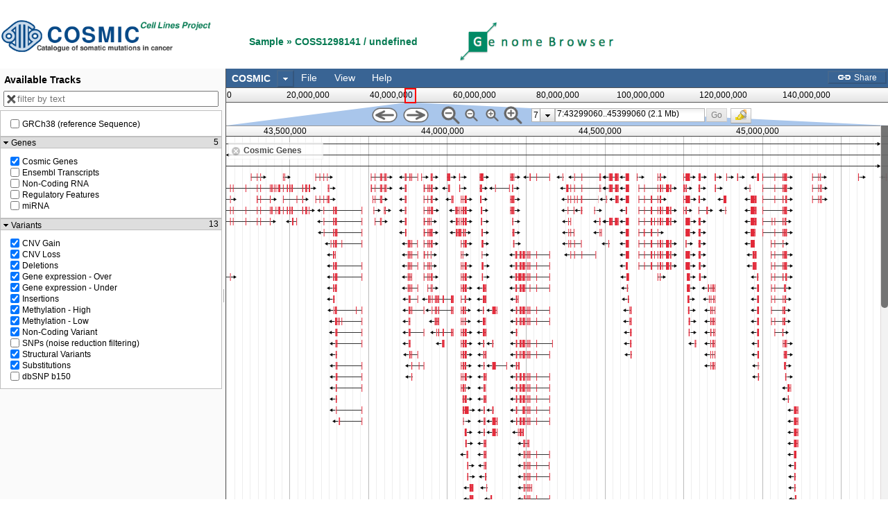

--- FILE ---
content_type: text/html
request_url: https://cancer.sanger.ac.uk/jbrowse/src/dijit/templates/Dialog.html
body_size: -147
content:
<div class="dijitDialog" role="dialog" aria-labelledby="${id}_title">
	<div data-dojo-attach-point="titleBar" class="dijitDialogTitleBar">
		<span data-dojo-attach-point="titleNode" class="dijitDialogTitle" id="${id}_title"
				role="heading" level="1"></span>
		<span data-dojo-attach-point="closeButtonNode" class="dijitDialogCloseIcon" data-dojo-attach-event="ondijitclick: onCancel" title="${buttonCancel}" role="button" tabIndex="-1">
			<span data-dojo-attach-point="closeText" class="closeText" title="${buttonCancel}">x</span>
		</span>
	</div>
	<div data-dojo-attach-point="containerNode" class="dijitDialogPaneContent"></div>
</div>


--- FILE ---
content_type: text/html
request_url: https://cancer.sanger.ac.uk/jbrowse/src/dijit/form/templates/DropDownBox.html
body_size: -4
content:
<div class="dijit dijitReset dijitInline dijitLeft"
	id="widget_${id}"
	role="combobox"
	><div class='dijitReset dijitRight dijitButtonNode dijitArrowButton dijitDownArrowButton dijitArrowButtonContainer'
		data-dojo-attach-point="_buttonNode, _popupStateNode" role="presentation"
		><input class="dijitReset dijitInputField dijitArrowButtonInner" value="&#9660; " type="text" tabIndex="-1" readonly="readonly" role="button presentation" aria-hidden="true"
			${_buttonInputDisabled}
	/></div
	><div class='dijitReset dijitValidationContainer'
		><input class="dijitReset dijitInputField dijitValidationIcon dijitValidationInner" value="&#935; " type="text" tabIndex="-1" readonly="readonly" role="presentation"
	/></div
	><div class="dijitReset dijitInputField dijitInputContainer"
		><input class='dijitReset dijitInputInner' ${!nameAttrSetting} type="text" autocomplete="off"
			data-dojo-attach-point="textbox,focusNode" role="textbox" aria-haspopup="true"
	/></div
></div>


--- FILE ---
content_type: text/html
request_url: https://cancer.sanger.ac.uk/jbrowse/src/dijit/form/templates/CheckBox.html
body_size: -217
content:
<div class="dijit dijitReset dijitInline" role="presentation"
	><input
	 	${!nameAttrSetting} type="${type}" role="${type}" aria-checked="false" ${checkedAttrSetting}
		class="dijitReset dijitCheckBoxInput"
		data-dojo-attach-point="focusNode"
	 	data-dojo-attach-event="onclick:_onClick"
/></div>


--- FILE ---
content_type: text/css
request_url: https://cancer.sanger.ac.uk/jbrowse/genome.css
body_size: 170
content:
/* main application CSS styles */
@import url("src/dijit/themes/tundra/tundra.css");
@import url("src/dojo/resources/dojo.css");

@import url("main.css");
@import url("sequence.css");
@import url("menubar.css");
@import url("icons.css");
@import url("file_dialog.css");
@import url("combination_tracks.css");
@import url("export_dialog.css");

/* CSS styles for the various types of feature glyphs */
@import url("track_styles.css");
@import url("hierarchical_track_selector.css");
@import url("faceted_track_selector.css");


/* CSS styles specifically for MAKER output */
@import url("maker.css");


--- FILE ---
content_type: text/css
request_url: https://cancer.sanger.ac.uk/jbrowse/main.css
body_size: 4219
content:
html, body {
    height: 100%;
    width: 100%;
    padding: 0;
    border: 0;
    font-size: 12px;
    font-family: Univers,Trebuchet MS,Helvetica,Arial,sans-serif;
}


.tundra .dijitDialogTitleBar {
    padding-right: 25px;
}

.jbrowseStandaloneDatasetSelector {
    margin-left: 2em;
    font-size: 120%;
}

/* styles for the about JBrowse dialog */
.about-dialog .default_about {
    text-align: center;
}
.about-dialog .default_about * {
    margin: 0.5em 0;
}
.about-dialog .default_about h1 {
    margin-top: 0;
}
.about-dialog div.powered_by {
    margin-top: 0.5em;
    text-align: center;
}

/* styles for the highlight-setting dialog */
.setHighlightDialog label {
    padding-right: 0.5em;
}

.track .global_highlight {
    position: absolute;
    background: rgba( 255, 255, 0, 0.7 );
    box-sizing: border-box;
    -moz-box-sizing: border-box;
    -webkit-box-sizing: border-box;
    -ms-box-sizing: border-box;

    border: 1px solid rgb(255, 178, 13);
    border-width: 0;
}
.track .global_highlight.left {
    border-left-width: 1px;
}
.track .global_highlight.right {
    border-right-width: 1px;
}


.tundra input {
    outline: none;
}

.ghosted {
    color: #aaa;
}

fieldset {
    padding-left: 1em;
    margin: 0.7em 0.5em;
}
fieldset > legend {
    font-weight: bold;
    margin-left: -1em;
}

.locString {
    font-family: Courier New,monospace;
}
.fasta {
    font-family: Courier New,monospace;
    font-size: 14px;
}

/* styles for the autocomplete menu */
.dijitComboBoxMenu .locString, .dijitComboBoxMenu .multipleLocations {
    margin-left: 1em;
}
.dijitComboBoxMenu .multipleLocations {
    color: #333;
}

/* location choice dialog */
.locationChoiceDialog div.prompt {
    margin: 0.3em 1em 1em 1em;
}
.locationChoiceDialog .dgrid-row .dijitButton {
    margin: 0 0.5em;
}
.locationChoiceDialog .goButtonColumn,
.locationChoiceDialog .showButtonColumn {
    text-align: center;
    white-space: nowrap;
}


.tundra .dijitDialogCloseIcon {
    height: 25px;
    width:  25px;
    top:    0px;
    right:  0px;
    background: url("img/commonIconsEnabled.png") no-repeat -73px 6px;

    border-left: 1px inset #fcfcfc;
}
.tundra .dijitDialogCloseIcon:hover {
    background-position: -93px 6px;
    border-left-color: #ccc;
}
.dijitDialogCloseIcon:focus {
    outline: none;
}

.dijitDialogPaneActionBar {
    text-align: center;
    clear: both;
    padding-top: 1em;
}

.nav {
    vertical-align: middle;
    z-index: 10;
}

input.icon {
    display: -moz-inline-stack;
    display: inline-block;
    zoom: 1;
}

div.container {
    position: absolute;
    z-index: 0;
}

div.dragWindow {
    position:absolute;
    overflow: hidden;
    z-index: 1;
}

div.vertical_scrollbar {
    width: 6px;
    background: #eee;
    background: rgba(235, 235, 235, 0.62);
    border-left: 1px solid #DDD9D9;
}
div.vertical_scrollbar .vertical_position_marker {
    background: #555;
    opacity: 0.8;
    border-radius: 5px;
    width: 100%;
    border-right: 1px solid #ccc;
}

.draggable {
    cursor: move;
}
.rubberBandAvailable {
    cursor: crosshair;
}

#navbox {
    padding-top: 3px;
    position: relative;
    text-align: center;
}
#navbox .dijitButton, #navbox .dijitToggleButton, #navbox .dijitTextBox, #navbox .dijitSelect {
    height: 20px;
    box-sizing: border-box;
    -moz-box-sizing: border-box;
    -webkit-box-sizing: border-box;
    -ms-box-sizing: border-box;
}

#navbox .dijitSelectLabel {
    padding: 0 2px;
}

#navbox .dijitTextBox .dijitInputField {
    padding-left: 2px;
}

#navbox * {
    font-size: 12px;
    font-family: sans-serif;
}

#navbox .highlightButton.dijitChecked .dijitButtonNode {
    background: #E9F10C;
}
#navbox .highlightButton .dijitIcon {
    position: relative;
    left: 3px;
}
#navbox .highlightButton .dijitButtonContents {
    outline: none;
}

.moreMatches {
    font-style: italic;
    color: #aaa;
}
.moreMatches.dijitMenuItemSelected {
    background: none;
    color: #ccc;
    cursor: default;
}

div.locationTrapContainer {
    position: absolute;
    z-index: -11;
    height: 100%;
    width: 100%;
    top: 0;
    left: 0;
    background-color: white;
}

div.locationTrap {
    position: absolute;
    z-index: -10;
    height: 0;
    top: 0;
    left: 0;
    border-color: transparent;
    border-style: solid;
    border-bottom-color: #A9C6EB;
    border-top: 0px dotted transparent;
}

div.locationThumb {
    position: absolute;
    top: 0px;
    /* if you change this border from 2px, change GenomeView.showTrap */
    border: 2px solid red;
    margin: 0px -2px 0px -2px;
    height: 23px;
    cursor: move;
    background: rgba(0, 121, 245, 0.1);
}

div.locationThumb.dojoMoveItem {
    cursor: move;
}

div.topLink {
    position: absolute;
    right: 0;
    top: 0;
    z-index: 50;
    background: white;
    border: 1px solid #888;
    border-width: 0 0 1px 1px;
}

a.topLink {
    padding: 0 0.5ex 0 0.5ex;
    text-decoration: none;
    color: blue;
}

div.overview {
    position: relative;
    width: 100%;
    padding: 0;
    z-index: -5;
    display: block;
    height: 23px;

    background: #FAFAFA url(src/dijit/themes/tundra/images/titleBar.png) repeat-x top left;

    border-style: solid;
    border-width: 1px 0px 1px 0px;
    border-color: #555;

    color:#aaa;
    text-align: center;
    cursor: crosshair;
}

div.block {
    position: absolute;
    overflow: visible;
    top: 0px;
    height: 100%;
}
div.block.height_overflow .height_overflow_message {
    position: absolute;
    color: rgb(77,77,77);
    border-bottom: 2px solid rgb(77,77,77);
    text-shadow: white 0px 0px 1px;
    white-space: nowrap;
    width: 100%;
    font-weight: bold;
    text-align: center;
    z-index: 2000;

    box-sizing: border-box;
    -moz-box-sizing: border-box;
    -webkit-box-sizing: border-box;
    -ms-box-sizing: border-box;
}
div.block.timed_out {
    background: #ddd;
    background: rgba( 0,0,0, 0.1 );
}

div.track {
    position: absolute;
    left: 0px;
    width: 100%;
    padding: 0;
    margin: 0;
    z-index: 0;
}
div.pin_underlay {
    width: 100%;
    position: absolute;
    background: white;
    z-index: 6;

    -moz-box-shadow: 0 0 10px 0 rgba( 30, 30, 50, 0.9 );
    -webkit-box-shadow: 0 0 10px 0 rgba( 30, 30, 50, 0.9 );
    box-shadow: 0 0 10px 0 rgba( 30, 30, 50, 0.9 );
}
div.track.pinned {
    z-index: 20;
}

.track.dojoDndItemOver {
    cursor: inherit;
    background: inherit;
}
.track.dojoDndItemAnchor {
    background: inherit;
}
.track.dojoDndItemSelected {
    background: inherit;
}

.track.dojoDndItemBefore {
    border-top: 3px solid #999;
    margin-top: -3px;
}

.track.dojoDndItemAfter {
    border-bottom: 3px solid #999;
    margin-bottom: -3px;
}

div#static_track {
    top: 0px;
    position: absolute;
    background: #FAFAFA url(src/dijit/themes/tundra/images/titleBar.png) repeat-x top left;
    border-top: 1px solid #999;
    border-bottom: 1px solid #444;
    z-index: 20;
}

div.gridline {
    position: absolute;
    left: 0px;
    top: 0px
    width: 0px;
    height: 100%;
    border-style: none none none solid;
    border-width: 1px;
    border-color: red;
    z-index: 0;
}
div.gridline_major {
    border-color: #bbb;
}
div.gridline_minor {
    border-color: #eee;
}

div.pos-label {
    position: absolute;
    left: -0.35em;
    top: 0px;
    z-index: 100;
    font-family: sans-serif;
}

div.overview-pos {
    position: absolute;
    left: 0px;
    top: 0.27em;
    color: black;
    padding-left: 4px;
    font-family: sans-serif;
    border: 0;
    z-index: 10;
}
div.overview-pos:first-child {
    margin-left: 1px;
}

div.blank-block {
    font-family: sans-serif;
    position: absolute;
    overflow: visible;
    top: 0px;
    height: 100%;
    background-color: white;
    z-index: 19;
}

div.track-label, div.tracklist-label {
    z-index: 20;

    padding: 1px 6px;
    overflow: hidden;
    cursor: pointer;

    border-width: 1px;
    border-style: solid;
    border-color: #999;

    color: #111;
    font-weight: bold;
}

div.tracklist-label {
    white-space: nowrap;
    overflow: hidden;
    margin-top: -1px;
}

div.tracklist-label.collapsed {
    height: 3px;
    padding: 0;

    box-sizing: border-box;
    -moz-box-sizing: border-box;
    -webkit-box-sizing: border-box;
    -ms-box-sizing: border-box;
}

/* NOTE: browsers that don't support rgba colors will fall back to all
   track labels being #bcbcbc */

.notfound-dialog .message {
    margin: 1em;
    text-align: center;
}

.track .loading {
    background: #fafafa;
    color: #777;
    margin: 0;
    font-weight: bold;
    height: 100%;
    width: 100%;
    z-index: 15;
    position: absolute;
}
.track .loading .text {
    display: inline;
    line-height: 40px;
    margin: 1em;
}

div.track-label {
    color: black;
    margin: 3px 0 0 3px;
    overflow: show;
    background: white;
    padding: 0 5px;

    height: 23px;
    line-height: 23px;

    z-index: 20;
    border-color: #eee;
    opacity: 0.7;

    /* setting white-space to "nowrap" prevents Chrome-specific bug with
       label text sometimes disappearing after zoom in Chrome was
       wrapping track-label text to next line, which falls outside of
       track-label fixed height and therefore not seen. see chromium
       bug report for more details on underlying issue:
       http://code.google.com/p/chromium/issues/detail?id=138918
    */
    white-space: nowrap;
}

div.track-label .track-label-text {
    display: inline-block;
    white-space: nowrap;
}
div.track-label .track-close-button {
    display: inline-block;
    vertical-align: top;
    position: relative;
    top: 50%;
    height: 20px;
    width: 25px;
    margin: -10px -3px -4px -6px;
}
div.track-label .track-menu-button {
    display: inline-block;
    position: relative;
    vertical-align: top;
    right: -5px;
    top: 0px;

    width: 24px;
    height: 100%;

    border-radius: 0 6px 6px 0;
    border-left: 1px inset transparent;

}
div.track-label .feature-density {
    font-size: 90%;
    font-weight: normal;
}
.tundra div.track-label:hover .track-menu-button div {
    height: 8px;
    width: 8px;
    position: absolute;
    left: 8px;
    top: 7px;
    background: url("img/spriteArrows.png") no-repeat -28px 0;
}

.tundra div.track-label:hover .track-menu-button:hover {
    background-color: rgba( 0, 0, 100, 0.05 );
    border-left-color: #ccc;
}
.tundra div.track-label .track-close-button {
    background: url("src/dijit/themes/tundra/images/tabClose.png") no-repeat 40% 50%;
}
.tundra div.track-label .track-close-button:hover {
    background-image: url("src/dijit/themes/tundra/images/tabCloseHover.png");
}
.tundra div.track-label:hover .track-menu-button:hover div {
    background-position-x: 0px;
}
div.track-label:hover {
    background: #FAFAFA url(src/dijit/themes/tundra/images/titleBar.png) repeat-x top left;

    border-width: 1px;
    border-color: #666;
    border-color: rgba( 0,0,0, 1);

    background-color: #ddd;
    opacity: 1.0;
}

div.tracklist-label {
    padding: 3px;
    background-color: #ddd;
    background-color: rgba( 220, 220, 220, 0.9 );
}
div.tracklist-label:hover {
    background-color:  #396494;
    border: 1px solid black;
}

div.tracklist-container.dojoDndItemSelected {
    background-color:  #396494;
    background-color: rgb(110, 132, 156)
}
div.tracklist-container.dojoDndItemSelected .tracklist-label {
    background-color: #b2c3d6;
}

.jbrowseSimpleTrackSelector {
    background: #f2f2f2;
    background-image: url('img/tracklist_bg.png');
    background-repeat: repeat-y;
    background-position: right;
}
.jbrowseSimpleTrackSelector h2 {
    margin: 0.5em 0 0 0.5em;
}

div.textfilter {
    margin: 0.5em 0 1em 0.3em;
}
div.textfilter input {
    padding: 2px 0 2px 18px;
    width: 100%;
    height: 100%;

    box-sizing: border-box;
    -moz-box-sizing: border-box;
    -webkit-box-sizing: border-box;
    -ms-box-sizing: border-box;
}
div.textfilter > div.jbrowseIconCancel {
    position: absolute;
    left: 5px;
    margin-top: -6px;
    top: 50%;
}

#trackPane_splitter {
    background: #dcdcdc;
    width: 5px;
    border-right: 1px solid #555;
}

div.tracklist-container {
    padding: 0 4px;
}

.tracklist-container.dojoDndItemBefore {
    border-top: 3px solid #999;
    padding-top: 2px;
}

.tracklist-container.dojoDndItemAfter {
    border-bottom: 3px solid #999;
    padding-bottom: 2px;
}

/* styles for feature labels */
.feature-label {
    position: absolute;
    border: 0px;
    margin: -2px 0px 0px 0px;
    /* padding: 0px 0px 2px 0px; for more space below labels */
    padding: 0px 0px 0px 0px;
    /* font-size: 80%; */
    white-space: nowrap;
    z-index: 12;
    cursor: pointer;
}
a.feature-label {
    color: black;
}
.feature-description {
    color: blue;
    margin-top: -0.2em;
}
.feature-label.highlighted {
    background: rgba( 255, 255, 0, 0.7 );
    font-weight: bold;
    border: 1px solid red;
    padding: 0 2px;
}

.rubber-highlight {
    border: 1px solid black;
    height: 100%;
    border-color: rgba( 0, 0, 0, 0.6 );
    background-color: #8087ff;
    background-color: rgba( 128, 136, 255, 0.6 );
    padding: 0;
    margin: 0;
    overflow: hidden;
    cursor: crosshair;
}
.rubber-highlight div {
    color: white;
    padding: 0;
    margin-top: 30px;
    font-size: 160%;
    text-align: center;
    font-weight: bold;
    text-shadow: #6374AB 1px 1px 0;
}
div.overview .rubber-highlight {
    font-size: 0;
    height: 100%;
    border-top: none;
    border-bottom: none;
}
div.overview .rubber-highlight * {
    display: none;
}

.icon.nav {
    height: 30px !important;
}

input.nav {
    font-size: 9px !important;
}

.help_dialog ul {
    padding-left: 0;
}
.help_dialog div.main {
}
.help_dialog div.main > dl {
    width: 90%;
    margin: 0 auto 1em auto;
}
.help_dialog dt {
    font-weight: bold;
    margin-top: 1em;
}
.help_dialog dd {
    margin-left: 2em;
}
.help_dialog dl dl.searchexample dt,
.help_dialog span.example {
    font-weight: normal;
    font-family: monospace;
}

.fatal_error {
    font-size: 14px;
    margin: 1em;
}
div.error, div.message {
    margin: 1px 1em;
    padding: 2px 6px;
    border: 1px outset rgba( 0, 0, 0, 0.3 );
}
div.error {
    background: #ff8888;
}
div.track > div.error {
    width: 30em;
    position: absolute;
}
div.error h2 {
    margin-top: 0;
}

div.error .codecaption {
    font-size: 90%;
    font-weight: bold;
    margin-top: 1em;
    margin-left: 0.2em;
}
div.error code {
    display: block;
    font-size: 10px;
    padding: 0.4em 1.2em;
    margin: 0 0.3em 0.3em 0.3em;
    overflow: auto;
    max-height: 6em;
}
div.message {
    background: #eee;
}
div.block > div.message {
    margin: 1em 0;
    position: absolute;
}
div.block:hover > div.message {
    z-index: 30000;
}

.tundra .dijitDialogPaneContent {
    border-top: 1px solid #acacac;
    font-family: sans-serif;
}

/* styles dealing with popups launched by clicking on features */
.popup-dialog-iframe .dijitDialogPaneContent {
    padding: 0;
}

/* styles for popup dialogs */
a.dialog-new-window {
    padding-left: 1em;
    font-size: 90%;
}

/* styles for popup feature detail dialogs from tracks */
.feature-detail {
    width: 50em;
    color: #333;
}
.feature-detail .genotype_summary {
    padding: 1em;
}
.feature-detail .genotype_summary table {
    border-collapse: collapse;
}
.feature-detail .genotype_summary td {
    padding: 0 1em;
}
.feature-detail .genotype_summary td.total {
    font-weight: bold;
    border-top: 1px solid #444;
}
.feature-detail .genotype_summary td.count, .feature-detail .genotype_summary td.pct {
    text-align: right;
}
.feature-detail .genotype_summary td.category.level_1 {
    padding-left: 2em;
}
.feature-detail .genotype_summary td.category.level_2 {
    padding-left: 3em;
}
.feature-detail .genotype_summary td.category.level_3 {
    padding-left: 4em;
}
.feature-detail .genotype_summary td.category.level_4 {
    padding-left: 5em;
}

.feature-detail .subfeature-detail {
    background: #fafafa;
    background: rgba( 0, 0, 0, 0.1 );
    border: 1px outset #B9B9B9;
    padding: 0.6em;
    margin-bottom: 0.8em;
}

.feature-detail .fastaView {
    padding: 0;
    border: 1px solid #aaa;
}

.feature-detail .fastaView .dijitToolbar {
    text-align: right;
}
.feature-detail .fastaView textarea {
    padding: 1em 1.5em;
    margin: 0;
    border: none;
}


.feature-detail div.core {
    font-size: 110%;
}

.feature-detail div.core h2.sectiontitle {
    margin-top: 0;
}
.feature-detail h2.sectiontitle {
    border-bottom: 1px solid rgba(0, 0, 0, 0.1);
    margin: 1em 0 0.7em 0;
}

.detail .value_container {
    display: inline-block;
    max-height: 20em;
    overflow-y: auto;
    box-sizing: border-box;
    -moz-box-sizing: border-box;
    -webkit-box-sizing: border-box;
    -ms-box-sizing: border-box;
}
.detail .value_container.big, .detail .value_container.dgrid {
    border: 1px solid rgba(0,0,50,0.1);
    margin-left: 1em;
    margin-top: 0.3em;
}

.detail .multi_value .value {
    border: 1px solid #ddd;
    box-sizing: border-box;
    -moz-box-sizing: border-box;
    -webkit-box-sizing: border-box;
    -ms-box-sizing: border-box;
}

.detail .value {
    display: inline-block;
    vertical-align: top;
    font-family: sans-serif;
    padding: 0 0.7em;
    line-height: 1.8;
}
.detail .field {
    margin: 0;
    display: inline-block;
    min-width: 90px;
    vertical-align: top;
    padding: 2px 0.5em;
    background: rgba( 50, 85, 255,0.1 );
    border-bottom: 1px solid #D2D4E4;
    border-bottom-color: rgba( 0, 0, 0, 0.1 );
    font-size: 1.1667em;
}
/* field names that have tooltips */
.detail .field[title], .detail .dgrid-cell[title] {
    background: rgba( 255,245,50,0.3 );
}
.detail .field[title]:hover, .detail .dgrid-cell[title]:hover {
    background: rgba( 255,255,50,0.7 );
}
/*
 force long sequences in feature and alignment detail dialogs to
 wrap at 45em
*/
.detail .value.seq,
 .detail .value.sequence {
    word-wrap: break-word;
    width: 45em;
}

.detail .field_container {
    margin-left: 1em;
    margin-bottom: 2px;
}
.detail hr {
    margin: 0.8em 4em 0.5em 0.7em;
}

.sharePane input {
    padding: 1px 0 2px 1px;
}
.sharePane .copyReminder {
    background-color:  #396494;
    text-align: center;
    width: 50%;
    margin: 0 auto;
    color: white;
    padding: 2px;
    font-weight: bold;
}

.tundra .sharePane input {
    border: 1px solid #ccc;
}

/*styles for vertical line and BP label*/
.basePairLabel {
    color: black;
    position: fixed;
    font-weight: bold;
    font-size: 9px;
    display: none;
    background: #fefefe;
    padding: 0 0.7em;
    z-index: 1000;
    text-align: center;
    cursor: crosshair;
    border: 1px solid #888;
}

.basePairLabel.rubber {
    z-index: 25;
}

.trackVerticalPositionIndicatorMain {
    position: fixed;
    display: none;
    cursor: crosshair;
    left: -2px;
    height: 100%;
    width: 1px;
    background-color: #FF0000;
    z-index: 15;
    top: 0;
}

/* styles for per-base quality table in alignment detail pages */
.baseQuality {
    font-family: Courier New, monospace;
}
table.baseQuality {
    margin-bottom: 1em;
}
table.baseQuality td {
    padding: 0 0.2em;
    line-height: 0.95;
    text-align: center;
}
.baseQuality .basePosition {
    display: inline-block;
    padding: 0 0.3em 0.4em 0.3em;
}
.baseQuality .basePosition:hover {
    background: #ccc;
}
.baseQuality span.seq {
    display: block;
    text-align: center;
    font-weight: bold;
}
.baseQuality span.qual {
    display: block;
    text-align: center;
}


--- FILE ---
content_type: text/css
request_url: https://cancer.sanger.ac.uk/jbrowse/sequence.css
body_size: 211
content:
table.sequence {
    border-collapse: collapse;
}

div.sequence_blur {
    /* background: url('img/sequence_blur.png') #eee repeat-x; */
    background: #f5f5f5;
    background: rgba( 50, 50, 50, 0.16 );
    border: 0;
    color: #575757;
    height: 31px;
    font-size: 12px;
    text-align: center;
    position: relative;
}
.sequence_blur > span {
    top: 50%;
    position: absolute;
    width: 100%;
    display: block;
    left: 0;
    margin-top: -8px;
}

table.sequence .highlighted {
    background: #ff0;
}
table.sequence .revcom {
    color: red;
}
table.sequence .base, table.sequence > tr, table.translatedSequence > tr, table.translatedSequence  {
    height: 14px;
    line-height: 14px;
}

table.sequence.big .base {
    border-right: 1px solid #333;
}

.translatedSequence {
    position: relative;
    border-width: 0px;
    border-collapse: collapse;
    overflow: visible;
}
.translatedSequence table {
    z-index: 10;
}

.translatedSequence.frame0 {
    background-color: #929292;
}

.translatedSequence.frame1 {
    background-color: #B0B0B0;
}

.translatedSequence.frame2 {
    background-color: #E0E0E0;
}
.translatedSequence td.aminoAcid {
    text-align: center;
    z-index: 2000;

    color: black;
    font-family: Courier New,monospace;
    font-weight: bold;
    text-shadow: white 0px 0px 1px;
}
.translatedSequence.big, .translatedSequence.big td.aminoAcid {
    border-right: 1px solid #777;
}

.translatedSequence.frame2 td.aminoAcid {
    border-right-color: #979797;
}
.translatedSequence.frame1 td.aminoAcid {
    border-right-color: #6d6d6d;
}
.translatedSequence.frame0 td.aminoAcid {
    border-right-color: #5f5f5f;
}

.translatedSequence td.aminoAcid_\* {
    background-color: #FF0000;
}

.translatedSequence td.aminoAcid_m {
    background-color: #00FF00;
}

td.base {
    text-align: center;
    z-index: 2000;
}
.base {
    color: black;
    font-family: Courier New,monospace;
    font-weight: bold;
    text-shadow: white 0px 0px 1px;
}
.base_n {
    background-color: #C6C6C6;
}
.base_a {
    background-color: #00BF00;
}
.base_c {
    background-color: #4747ff;
}
.base_t {
    background-color: red;
}
.base_g {
    background-color: #d5bb04;
}
.base_reference {
    background-color: #bbb;
}
.base_deletion {
    background-color: black;
}


--- FILE ---
content_type: text/css
request_url: https://cancer.sanger.ac.uk/jbrowse/menubar.css
body_size: 479
content:
/* styles for the top menu bar */
div.menuBar {
    padding: 1px 0;
    height: 25px;
}
.tundra .menuBar {
    background: #396494;
    text-align: right;
}
.tundra .menuBar a {
    color: white;
}
div.topLink {
    position: absolute;
    right: 0;
    top: 0;
    z-index: 50;
    background: white;
    border: 1px solid #888;
    border-width: 0 0 1px 1px;
}
div.menuBar a, .topLink a {
    padding: 0 0.8ex;
    text-decoration: none;
}
.menuBar .powered_by {
    float: left;
    font-size: 125%;
    font-family: 'Helvetica Neue', Arial, Helvetica, 'Nimbus Sans L', sans-serif;
    font-weight: bold;
    line-height: 25px; /* note this line-height should be the same as the fixed height of the menuBar */
    cursor: pointer;
}

.share .icon {
    height: 8px;
    width: 19px;
    display: inline;
    display: inline-block;
    background: url("img/glyphs_white.png") no-repeat -149px -91px;
    margin-right: 2px;
    margin-top: -2px;
}
a.topLink, a.topLink * {
    cursor: pointer;
}
.topLink .powered_by {
    padding: 0 0.5em;
    color: black;
    text-decoration: none;
}
.menuBar * {
    outline: none;
}
.tundra .menuBar .dijitButtonNode {
    background: transparent;
}

.tundra .menuBar .dijitButtonNode {
    border: 2px outset rgba( 120, 120, 120, 0.2 );
}
.tundra .menuBar .dijitButtonHover .dijitButtonNode,
.tundra .menuBar .dijitDropDownButtonHover .dijitButtonNode {
    background: rgba( 255, 255, 255, 0.07 );
}
.tundra .menuBar .dijitButtonActive .dijitButtonNode,
.tundra .menuBar .dijitDropDownButtonActive .dijitButtonNode {
    border: 2px inset rgba( 120, 120, 120, 0.2 );
}

.menuBar .dijitButtonNode {
    padding: 0 1em;
}

.menuBar .dijitButtonNode * {
    color: white;
}
.menuBar .config .icon {
    height: 16px;
    width: 16px;
    margin-right: 2px;
    margin-top: -2px;
    display: inline;
    display: inline-block;
    background: url("img/glyphs_white.png") no-repeat -168px -27px;

}


/* dataset selector */
.menuBar > .menu, .menuBar > .dataset_select {
    float: left;
    font-size: 120%;
    color: white;
}
.menuBar > .dataset_select {
    margin: 1px 0 0 1px;
    font-weight: bold;
    height: 100%;
    background: transparent;
    border: none;
}
.menuBar > .dataset_select .dijitSelectLabel {
    padding: 0 0.5em;
}
.menuBar > .dataset_select.dijitSelectHover td {
    color: white;
}
.menuBar > .dataset_select .dijitButtonContents {
    background: transparent;
    border-color: transparent;
}
.menuBar > .dataset_select .dijitArrowButtonInner {
    background: url("img/spriteArrows.png") no-repeat scroll -56px center;
}

.tundra .globalMenu .dijitMenuItem td {
    padding: 0.5em 2px 0.5em 5px;
}

.tundra .menuBar > .menu .dijitButtonNode {
    border: none;
}
.tundra .menuBar > .menu.dijitDropDownButton,
.tundra .menuBar > .menu.dijitDropDownButton * {
    margin: 0;
    padding: 0;
    line-height: 25px;
}
.tundra .menuBar > .menu.dijitDropDownButton .dijitButtonNode {
    padding: 0 1em 0 0.7em;
    text-align: left;
}

.tundra .menuBar > .menu .dijitDropDownButtonHover .dijitButtonNode {
    background: rgba( 255, 255, 255, 0.07 );
}
.tundra .menuBar > .menu .dijitDropDownButtonActive .dijitButtonNode {
    border: none;
}


--- FILE ---
content_type: text/css
request_url: https://cancer.sanger.ac.uk/jbrowse/icons.css
body_size: 306
content:
.jbrowseIconHelp,
.jbrowseIconBusy,
.jbrowseIconLink,
.jbrowseIconCancel,
.jbrowseIconHighlight
{
    background-image: url('img/commonIconsEnabled.png');
    width: 16px;
    height: 16px;
}

.dijitDisabled .jbrowseIconHelp,
.dijitDisabled .jbrowseIconBusy,
.dijitDisabled .jbrowseIconLink,
.dijitDisabled .jbrowseIconCancel,
.dijitDisabled .jbrowseIconHighlight
{
    background-image: url('img/commonIconsDisabled.png');
    width: 16px;
    height: 16px;
}

.jbrowseIconHelp {
    background-position: 0;
}
.jbrowseIconLink {
    background-position: -152px;
}
.jbrowseIconCancel {
    background-position: -170px;
}
.jbrowseIconBusy {
    background-image: url('img/spinner.gif');
}
.jbrowseIconHighlight {
    background-position: -186px;
}


--- FILE ---
content_type: text/css
request_url: https://cancer.sanger.ac.uk/jbrowse/combination_tracks.css
body_size: 336
content:

.combination_track.empty, .combination_track.empty.pinned {
    background: #aaa;
    background: rgba(0,0,0,0.1);
}

.combinationDialog .formulaPreview {
    text-align: center;
    background-color: white;
    border: 1px solid black;
    padding: 20px 0;
    line-height: 25px;
}

.formulaPreview .tree {
}

.formulaPreview .leaf {
    /* background: #A1F0A1; */
    /* /\* margin: 0 1px; *\/ */
    padding: 0 4px;
    text-decoration: underline;
    /* border: 1px solid #0DCA0D; */
    /* white-space: nowrap; */
}

.formulaPreview .leaf.highlighted {
    background-color: #BBB;
}

.formulaPreview .op {
    /* font-weight: bold; */
    /* color: #FFF; */
    /* background: #000; */
    /* /\* padding: 0 7px; *\/ */
    /* z-index: 10; */
    /* font-size: 120%; */
}

--- FILE ---
content_type: text/css
request_url: https://cancer.sanger.ac.uk/jbrowse/maker.css
body_size: 142
content:
/*MAKER CSS with colors for common features*/

/*SNAP*/
.snap-exon,
.plus-snap-exon,
.minus-snap-exon,
.snap-five_prime_UTR,
.plus-snap-five_prime_UTR,
.minus-snap-five_prime_UTR,
.snap-three_prime_UTR,
.plus-snap-three_prime_UTR,
.minus-snap-three_prime_UTR {
    position: absolute;
    height: 7px;
    background-color: #99FFCC;
    border-style: solid;
    border-color: #D88;
    border-width: 2px 0px 2px 0px;
    z-index: 8;
    min-width: 1px;
    cursor: pointer;
}

/*Augustus*/
.augustus-exon,
.plus-augustus-exon,
.minus-augustus-exon,
.augustus-five_prime_UTR,
.plus-augustus-five_prime_UTR,
.minus-augustus-five_prime_UTR,
.augustus-three_prime_UTR,
.plus-augustus-three_prime_UTR,
.minus-augustus-three_prime_UTR {
    position: absolute;
    height: 7px;
    background-color: #FFCCFF;
    border-style: solid;
    border-color: #D88;
    border-width: 2px 0px 2px 0px;
    z-index: 8;
    min-width: 1px;
    cursor: pointer;
}

/*GeneMark*/
.genemark-exon,
.plus-genemark-exon,
.minus-genemark-exon,
.genemark-five_prime_UTR,
.plus-genemark-five_prime_UTR,
.minus-genemark-five_prime_UTR,
.genemark-three_prime_UTR,
.plus-genemark-three_prime_UTR,
.minus-genemark-three_prime_UTR {
    position: absolute;
    height: 7px;
    background-color: #679B68;
    border-style: solid;
    border-color: #D88;
    border-width: 2px 0px 2px 0px;
    z-index: 8;
    min-width: 1px;
    cursor: pointer;
}

/*FGENESH*/
.fgenesh-exon,
.plus-fgenesh-exon,
.minus-fgenesh-exon,
.fgenesh-five_prime_UTR,
.plus-fgenesh-five_prime_UTR,
.minus-fgenesh-five_prime_UTR,
.fgenesh-three_prime_UTR,
.plus-fgenesh-three_prime_UTR,
.minus-fgenesh-three_prime_UTR {
    position: absolute;
    height: 7px;
    background-color: #FF99FF;
    border-style: solid;
    border-color: #D88;
    border-width: 2px 0px 2px 0px;
    z-index: 8;
    min-width: 1px;
    cursor: pointer;
}

/*protein2genome*/
.protein2genome_part,
.plus-protein2genome_part,
.minus-protein2genome_part {
    position: absolute;
    height: 4px;
    margin-top: -2px;
    background-color: #FFFF00;
    border-style: solid;
    border-color: #6E6E6E;
    border-width: 1px 1px 1px 1px;
    z-index: 8;
    min-width: 1px;
    cursor: pointer;
}

/*BLASTN*/
.blastn_part,
.plus-blastn_part,
.minus-blastn_part {
    position: absolute;
    height: 4px;
    margin-top: -2px;
    background-color: #66CC00;
    border-style: solid;
    border-color: #6E6E6E;
    border-width: 1px 1px 1px 1px;
    z-index: 8;
    min-width: 1px;
    cursor: pointer;
}

/*BLASTX*/
.blastx_part,
.plus-blastx_part,
.minus-blastx_part {
    position: absolute;
    height: 4px;
    margin-top: -2px;
background-color: #FF00FF;
    border-style: solid;
    border-color: #6E6E6E;
    border-width: 1px 1px 1px 1px;
    z-index: 8;
    min-width: 1px;
    cursor: pointer;
}

/*TBLASTX*/
.tblastx_part,
.plus-tblastx_part,
.minus-tblastx_part {
    position: absolute;
    height: 4px;
    margin-top: -2px;
    background-color: #663366;
    border-style: solid;
    border-color: #6E6E6E;
    border-width: 1px 1px 1px 1px;
    z-index: 8;
    min-width: 1px;
    cursor: pointer;
}

/*est2genome*/
.est2genome_part,
.plus-est2genome_part,
.minus-est2genome_part {
    position: absolute;
    height: 4px;
    margin-top: -2px;
    background-color: #FAFAD2;
    border-style: solid;
    border-color: #6E6E6E;
    border-width: 1px 1px 1px 1px;
    z-index: 8;
    min-width: 1px;
    cursor: pointer;
}

/*repeat*/
.repeat_part,
.plus-repeat_part,
.minus-repeat_part {
    position: absolute;
    height: 4px;
    margin-top: -2px;
    background-color: #FF0000;
    border-style: solid;
    border-color: #6E6E6E;
    border-width: 1px 1px 1px 1px;
    z-index: 8;
    min-width: 1px;
    cursor: pointer;
}

/*cdna2genome*/
.cdna2genome_part,
.plus-cdna2genome_part,
.minus-cdna2genome_part {
    position: absolute;
    height: 4px;
    margin-top: -2px;
    background-color: #8C468C;
    border-style: solid;
    border-color: #6E6E6E;
    border-width: 1px 1px 1px 1px;
    z-index: 8;
    min-width: 1px;
    cursor: pointer;
}


--- FILE ---
content_type: text/css
request_url: https://cancer.sanger.ac.uk/jbrowse/src/dojox/form/resources/UploaderFileList.css
body_size: 301
content:
.dojoxUploaderFileList{border:1px solid #ccc; min-height:50px;}.dojoxUploaderFileListTable{width:100%; border-collapse:collapse; margin-top:5px;}.dojoxUploaderFileListHeader th{background-color:#eee; padding:3px;}.dojoxUploaderFileListRow{}.dojoxUploaderIndex{width:20px;}.dojoxUploaderIcon{width:50px;}.dojoxUploaderFileName{}.dojoxUploaderSize{width:70px;}.dojoxUploaderFileListContent{width:100%;}.dojoxUploaderFileListProgress{border:1px solid #666; height:15px; position:relative; background:#fff; overflow:hidden;}.dojoxUploaderFileListPercentText{position:absolute; right:3px; top:3px; font-size:10px; text-align:right;}.dojoxUploaderFileListProgressBar{position:absolute; top:0px; left:0px; height:15px; width:0%; background:#bfe1fd;}

--- FILE ---
content_type: application/javascript
request_url: https://cancer.sanger.ac.uk/jbrowse/src/JBrowse/ConfigAdaptor/conf.js
body_size: 600
content:
define("JBrowse/ConfigAdaptor/conf", [
           'dojo/_base/declare',
           'dojo/_base/lang',
           'dojo/_base/array',
           'dojo/json',

           'JBrowse/ConfigAdaptor/JB_json_v1'
       ],
       function(
           declare,
           lang,
           array,
           JSON,

           JB_json
       ) {
return declare( [JB_json], {

_isAlwaysArray: function(varname) {
    return { include: true }[varname];
},

parse_conf: function( text, load_args ) {
    var section = [], keypath, operation, value;
    var data = {};
    var lineNumber;

    function recordVal() {
        if( value !== undefined ) {
            try {
                var match;
                // parse json
                if(( match = value.match(/^json:(.+)/i) )) {
                    value = JSON.parse( match[1] );
                }
                // parse numbers if it looks numeric
                else if( /^[\+\-]?[\d\.,]+([eE][\-\+]?\d+)?$/.test(value) )
                    value = parseFloat( value.replace(/,/g,'') );

                var path = section.concat(keypath).join('.');
                if( operation == '+=' ) {
                    var existing = lang.getObject( path, false, data );
                    if( existing ) {
                        if( ! lang.isArray( existing ) )
                            existing = [existing];
                    }
                    else {
                        existing = [];
                    }
                    existing.push( value );
                    value = existing;
                }
                lang.setObject( path, value, data );
            } catch(e) {
                throw new Error( "syntax error"
                                 + ( (load_args.config||{}).url ? ' in '+load_args.config.url : '' )
                                 + ( lineNumber? " at line "+(lineNumber-1) : '' )
                               );
            }
        }
    }

    array.forEach( text.split("\n"), function( line, i ) {
        lineNumber = i+1;
        line = line.replace(/^\s*#.+/,'');
        var match;

        // new section
        if(( match = line.match( /^\s*\[([^\]]+)/ ))) { // new section
            recordVal();
            keypath = value = undefined;
            section = match[1].trim().split(/\s*\.\s*/);
            if( section.length == 1 && section[0].toLowerCase() == 'general' )
                section = [];
        }
        // new value
        else if(( match = line.match( value == undefined ? /^([^\+=]+)(\+?=)(.*)/ : /^(\S[^\+=]+)(\+?=)(.*)/ ))) {
            recordVal();
            keypath = match[1].trim().split(/\s*\.\s*/);
            operation = match[2];
            if( this._isAlwaysArray( section.concat(keypath).join('.') ) ) {
                operation = '+=';
            }
            value = match[3].trim();
        }
        // add to existing array value
        else if( keypath !== undefined && ( match = line.match( /^\s*\+\s*(.+)/ ) ) ) {
            recordVal();
            operation = '+=';
            value = match[1].trim();
        }
        // add to existing value
        else if( value !== undefined && (match = line.match( /^\s+(\S.*)/ ))) {
            value += value.length ? ' '+match[1].trim() : match[1].trim();
        }
        // done with last value
        else {
            recordVal();
            keypath = value = undefined;
        }
    },this);

    recordVal();

    return data;
}

});
});


--- FILE ---
content_type: application/javascript
request_url: https://cancer.sanger.ac.uk/jbrowse/src/JBrowse/View/Track/_FeatureContextMenusMixin.js
body_size: 219
content:
define("JBrowse/View/Track/_FeatureContextMenusMixin", [
           'dojo/_base/declare',
           'dojo/_base/lang'
       ],
       function(
           declare,
           lang
       ) {
return declare( null, {

_refreshContextMenu: function( fRect ) {
    // if we already have a menu generated for this feature,
    // give it a new lease on life
    if( ! fRect.contextMenu ) {
        fRect.contextMenu = this._makeFeatureContextMenu( fRect, this.getConfForFeature( 'menuTemplate', fRect.f ) );
    }

    // give the menu a timeout so that it's cleaned up if it's not used within a certain time
    if( fRect.contextMenuTimeout ) {
        window.clearTimeout( fRect.contextMenuTimeout );
    }
    var timeToLive = 30000; // clean menus up after 30 seconds
    fRect.contextMenuTimeout = window.setTimeout( function() {
        if( fRect.contextMenu ) {
            fRect.contextMenu.destroyRecursive();
            delete fRect.contextMenu;
        }
        delete fRect.contextMenuTimeout;
    }, timeToLive );
},

/**
 * Make the right-click dijit menu for a feature.
 */
_makeFeatureContextMenu: function( fRect, menuTemplate ) {
    var context = lang.mixin( { track: this, feature: fRect.f, callbackArgs: [ this, fRect.f, fRect ] }, fRect );
    // interpolate template strings in the menuTemplate
    menuTemplate = this._processMenuSpec(
        dojo.clone( menuTemplate ),
        context
    );

    // render the menu, start it up, and bind it to right-clicks
    // both on the feature div and on the label div
    var menu = this._renderContextMenu( menuTemplate, context );
    menu.startup();
    return menu;
}

});
});


--- FILE ---
content_type: application/javascript
request_url: https://cancer.sanger.ac.uk/jbrowse/src/dijit/nls/common.js
body_size: 92
content:
define("dijit/nls/common", { root:
//begin v1.x content
({
	buttonOk: "OK",
	buttonCancel: "Cancel",
	buttonSave: "Save",
	itemClose: "Close"
})
//end v1.x content
,
"zh": true,
"zh-tw": true,
"tr": true,
"th": true,
"sv": true,
"sl": true,
"sk": true,
"ru": true,
"ro": true,
"pt": true,
"pt-pt": true,
"pl": true,
"nl": true,
"nb": true,
"ko": true,
"kk": true,
"ja": true,
"it": true,
"hu": true,
"hr": true,
"he": true,
"fr": true,
"fi": true,
"es": true,
"el": true,
"de": true,
"da": true,
"cs": true,
"ca": true,
"az": true,
"ar": true
});


--- FILE ---
content_type: application/javascript
request_url: https://cancer.sanger.ac.uk/jbrowse/src/dojo/dojo.js
body_size: 257679
content:
//>>built
(function(i,j){var h,g,f=function(){},e=function(a){for(var b in a)return 0;return 1},c={}.toString,b=function(a){return"[object Function]"==c.call(a)},d=function(a){return"[object String]"==c.call(a)},a=function(a){return"[object Array]"==c.call(a)},k=function(a,b){if(a)for(var d=0;d<a.length;)b(a[d++])},m=function(a,b){for(var d in b)a[d]=b[d];return a},p=function(a,b){return m(Error(a),{src:"dojoLoader",info:b})},l=1,n=function(){return"_"+l++},o=function(a,b,d){return X(a,b,d,0,o)},q=this,r=q.document,
v=r&&r.createElement("DiV"),s=o.has=function(a){return b(t[a])?t[a]=t[a](q,r,v):t[a]},t=s.cache=j.hasCache;s.add=function(a,b,d,c){(void 0===t[a]||c)&&(t[a]=b);return d&&s(a)};for(var u in i.has)s.add(u,i.has[u],0,1);o.async=1;var w=new Function("return eval(arguments[0]);");o.eval=function(a,b){return w(a+"\r\n////@ sourceURL="+b)};var x={},z=o.signal=function(b,d){var c=x[b];k(c&&c.slice(0),function(b){b.apply(null,a(d)?d:[d])})},A=o.on=function(a,b){var d=x[a]||(x[a]=[]);d.push(b);return{remove:function(){for(var a=
0;a<d.length;a++)if(d[a]===b){d.splice(a,1);break}}}},D=[],G={},P=[],K={},H=o.map={},B=[],y={},C="",F={},L={},J={},M=function(a){var b,d,c,e;for(b in L)d=L[b],(c=b.match(/^url\:(.+)/))?F["url:"+ya(c[1],a)]=d:"*now"==b?e=d:"*noref"!=b&&(c=ea(b,a),F[c.mid]=F["url:"+c.url]=d);e&&e(Y(a));L={}},S=function(a){return a.replace(/([\.$?*|{}\(\)\[\]\\\/\+^])/g,function(a){return"\\"+a})},I=function(a,b){b.splice(0,b.length);for(var d in a)b.push([d,a[d],RegExp("^"+S(d)+"(/|$)"),d.length]);b.sort(function(a,
b){return b[3]-a[3]});return b},E=function(a){var b=a.name;b||(b=a,a={name:b});a=m({main:"main"},a);a.location=a.location?a.location:b;if(a.packageMap)H[b]=a.packageMap;if(!a.main.indexOf("./"))a.main=a.main.substring(2);K[b]=a},V=[],N=function(a,b,c){for(var e in a){if("waitSeconds"==e)o.waitms=1E3*(a[e]||0);"cacheBust"==e&&(C=a[e]?d(a[e])?a[e]:(new Date).getTime()+"":"");if("baseUrl"==e||"combo"==e)o[e]=a[e];a[e]!==t&&(o.rawConfig[e]=a[e],"has"!=e&&s.add("config-"+e,a[e],0,b))}if(!o.baseUrl)o.baseUrl=
"./";/\/$/.test(o.baseUrl)||(o.baseUrl+="/");for(e in a.has)s.add(e,a.has[e],0,b);k(a.packages,E);for(g in a.packagePaths)k(a.packagePaths[g],function(a){var b=g+"/"+a;d(a)&&(a={name:a});a.location=b;E(a)});I(m(H,a.map),B);k(B,function(a){a[1]=I(a[1],[]);if("*"==a[0])B.star=a});I(m(G,a.paths),P);k(a.aliases,function(a){d(a[0])&&(a[0]=RegExp("^"+S(a[0])+"$"));D.push(a)});if(b)V.push({config:a.config});else for(e in a.config)b=ba(e,c),b.config=m(b.config||{},a.config[e]);if(a.cache)M(),L=a.cache,a.cache["*noref"]&&
M();z("config",[a,o.rawConfig])};s("dojo-cdn");var Q=r.getElementsByTagName("script");h=0;for(var O,R,Z,U;h<Q.length;)if(O=Q[h++],(Z=O.getAttribute("src"))&&(U=Z.match(/(((.*)\/)|^)dojo\.js(\W|$)/i))){R=U[3]||"";j.baseUrl=j.baseUrl||R;(Z=O.getAttribute("data-dojo-config")||O.getAttribute("djConfig"))&&(J=o.eval("({ "+Z+" })","data-dojo-config"));break}o.rawConfig={};N(j,1);if(s("dojo-cdn"))(K.dojo.location=R)&&(R+="/"),K.dijit.location=R+"../dijit/",K.dojox.location=R+"../dojox/";N(i,1);N(J,1);var $=
function(a){ma(function(){k(a.deps,za)})},X=function(b,c,e,k,l){var r;if(d(b)){if((r=ba(b,k,!0))&&r.executed)return r.result;throw p("undefinedModule",b);}a(b)||(N(b,0,k),b=c,c=e);if(a(b))if(b.length){for(var e="require*"+n(),u,g=[],h=0;h<b.length;)u=b[h++],g.push(ba(u,k));r=m(fa("",e,0,""),{injected:2,deps:g,def:c||f,require:k?k.require:o,gc:1});y[r.mid]=r;$(r);var q=da&&0!="sync";ma(function(){na(r,q)});r.executed||T.push(r);ga()}else c&&c();return l},Y=function(a){if(!a)return o;var b=a.require;
if(!b)b=function(d,c,e){return X(d,c,e,a,b)},a.require=m(b,o),b.module=a,b.toUrl=function(b){return ya(b,a)},b.toAbsMid=function(b){return oa(b,a)};return b},T=[],aa=[],W={},ha=function(a){a.injected=1;W[a.mid]=1;a.url&&(W[a.url]=a.pack||1);Aa()},ja=function(a){a.injected=2;delete W[a.mid];a.url&&delete W[a.url];e(W)&&ia()},Ma=o.idle=function(){return!aa.length&&e(W)&&!T.length&&!da},pa=function(a,b){if(b)for(var d=0;d<b.length;d++)if(b[d][2].test(a))return b[d];return 0},Ba=function(a){for(var b=
[],d,c,a=a.replace(/\\/g,"/").split("/");a.length;)d=a.shift(),".."==d&&b.length&&".."!=c?(b.pop(),c=b[b.length-1]):"."!=d&&b.push(c=d);return b.join("/")},fa=function(a,b,d,c){return{pid:a,mid:b,pack:d,url:c,executed:0,def:0}},Ca=function(a,d,c,e,f,m,l,n){var r,u,g,h;h=/^\./.test(a);if(/(^\/)|(\:)|(\.js$)/.test(a)||h&&!d)return fa(0,a,0,a);a=Ba(h?d.mid+"/../"+a:a);if(/^\./.test(a))throw p("irrationalPath",a);d&&(g=pa(d.mid,m));(g=(g=g||m.star)&&pa(a,g[1]))&&(a=g[1]+a.substring(g[3]));d=(U=a.match(/^([^\/]+)(\/(.+))?$/))?
U[1]:"";(r=c[d])?a=d+"/"+(u=U[3]||r.main):d="";var o=0;k(D,function(d){var c=a.match(d[0]);c&&0<c.length&&(o=b(d[1])?a.replace(d[0],d[1]):d[1])});if(o)return Ca(o,0,c,e,f,m,l,n);if(c=e[a])return n?fa(c.pid,c.mid,c.pack,c.url):e[a];e=(g=pa(a,l))?g[1]+a.substring(g[3]):d?r.location+"/"+u:s("config-tlmSiblingOfDojo")?"../"+a:a;/(^\/)|(\:)/.test(e)||(e=f+e);return fa(d,a,r,Ba(e+".js"))},ea=function(a,b){return Ca(a,b,K,y,o.baseUrl,B,P)},Da=function(a,b,d){return a.normalize?a.normalize(b,function(a){return oa(a,
d)}):oa(b,d)},Ea=0,ba=function(a,b,d){var c,e;(c=a.match(/^(.+?)\!(.*)$/))?(e=ba(c[1],b,d),5===e.executed&&!e.load&&qa(e),e.load?(c=Da(e,c[2],b),a=e.mid+"!"+(e.dynamic?++Ea+"!":"")+c):(c=c[2],a=e.mid+"!"+ ++Ea+"!waitingForPlugin"),a={plugin:e,mid:a,req:Y(b),prid:c}):a=ea(a,b);return y[a.mid]||!d&&(y[a.mid]=a)},oa=o.toAbsMid=function(a,b){return ea(a,b).mid},ya=o.toUrl=function(a,b){var d=ea(a+"/x",b),c=d.url;return Fa(0===d.pid?a:c.substring(0,c.length-5))},Ga={injected:2,executed:5,def:3,result:3},
ra=function(a){return y[a]=m({mid:a},Ga)},Na=ra("require"),Oa=ra("exports"),Pa=ra("module"),ka={},sa=0,qa=function(a){var b=a.result;a.dynamic=b.dynamic;a.normalize=b.normalize;a.load=b.load;return a},Qa=function(a){var b={};k(a.loadQ,function(d){var c=Da(a,d.prid,d.req.module),e=a.dynamic?d.mid.replace(/waitingForPlugin$/,c):a.mid+"!"+c,c=m(m({},d),{mid:e,prid:c,injected:0});y[e]||Ha(y[e]=c);b[d.mid]=y[e];ja(d);delete y[d.mid]});a.loadQ=0;var d=function(a){for(var d=a.deps||[],c=0;c<d.length;c++)(a=
b[d[c].mid])&&(d[c]=a)},c;for(c in y)d(y[c]);k(T,d)},ta=function(a){o.trace("loader-finish-exec",[a.mid]);a.executed=5;a.defOrder=sa++;a.loadQ&&(qa(a),Qa(a));for(h=0;h<T.length;)T[h]===a?T.splice(h,1):h++;/^require\*/.test(a.mid)&&delete y[a.mid]},Ra=[],na=function(a,d){if(4===a.executed)return o.trace("loader-circular-dependency",[Ra.concat(a.mid).join("->")]),!a.def||d?ka:a.cjs&&a.cjs.exports;if(!a.executed){if(!a.def)return ka;var c=a.mid,e=a.deps||[],f,k=[],m=0;for(a.executed=4;m<e.length;){f=
e[m++];f=f===Na?Y(a):f===Oa?a.cjs.exports:f===Pa?a.cjs:na(f,d);if(f===ka)return a.executed=0,o.trace("loader-exec-module",["abort",c]),ka;k.push(f)}o.trace("loader-run-factory",[a.mid]);var c=a.def,l;if(s("config-dojo-loader-catches"))try{l=b(c)?c.apply(null,k):c}catch(n){z("error",a.result=p("factoryThrew",[a,n]))}else l=b(c)?c.apply(null,k):c;a.result=void 0===l&&a.cjs?a.cjs.exports:l;ta(a)}return a.result},da=0,ma=function(a){try{da++,a()}finally{da--}Ma()&&z("idle",[])},ga=function(){da||ma(function(){for(var a,
b,d=0;d<T.length;)a=sa,b=T[d],na(b),a!=sa?d=0:d++})};void 0===s("dojo-loader-eval-hint-url")&&s.add("dojo-loader-eval-hint-url",1);var Fa=function(a){a+="";return a+(C?(/\?/.test(a)?"&":"?")+C:"")},Ha=function(a){var b=a.plugin;5===b.executed&&!b.load&&qa(b);var d=function(b){a.result=b;ja(a);ta(a);ga()};b.load?b.load(a.prid,a.req,d):b.loadQ?b.loadQ.push(a):(b.loadQ=[a],T.unshift(b),za(b))},ca=0,ua=0,va=0,Sa=function(a,b){s("config-stripStrict")&&(a=a.replace(/"use strict"/g,""));va=1;if(s("config-dojo-loader-catches"))try{a===
ca?ca.call(null):o.eval(a,s("dojo-loader-eval-hint-url")?b.url:b.mid)}catch(d){z("error",p("evalModuleThrew",b))}else a===ca?ca.call(null):o.eval(a,s("dojo-loader-eval-hint-url")?b.url:b.mid);va=0},za=function(a){var b=a.mid,d=a.url;if(!a.executed&&!a.injected&&!(W[b]||a.url&&(a.pack&&W[a.url]===a.pack||1==W[a.url])))if(ha(a),a.plugin)Ha(a);else{var c=function(){Ta(a);2!==a.injected&&(ja(a),m(a,Ga),o.trace("loader-define-nonmodule",[a.url]));ga()};(ca=F[b]||F["url:"+a.url])?(o.trace("loader-inject",
["cache",a.mid,d]),Sa(ca,a),c()):(o.trace("loader-inject",["script",a.mid,d]),ua=a,o.injectUrl(Fa(d),c,a),ua=0)}},wa=function(a,d,c){o.trace("loader-define-module",[a.mid,d]);if(2===a.injected)return z("error",p("multipleDefine",a)),a;m(a,{deps:d,def:c,cjs:{id:a.mid,uri:a.url,exports:a.result={},setExports:function(b){a.cjs.exports=b},config:function(){return a.config}}});for(var e=0;e<d.length;e++)d[e]=ba(d[e],a);ja(a);if(!b(c)&&!d.length)a.result=c,ta(a);return a},Ta=function(a,b){for(var d=[],
c,e;aa.length;)e=aa.shift(),b&&(e[0]=b.shift()),c=e[0]&&ba(e[0])||a,d.push([c,e[1],e[2]]);M(a);k(d,function(a){$(wa.apply(null,a))})},la=0,ia=f,Aa=f;ia=function(){la&&clearTimeout(la);la=0};Aa=function(){ia();o.waitms&&(la=window.setTimeout(function(){ia();z("error",p("timeout",W))},o.waitms))};s.add("ie-event-behavior",!!r.attachEvent&&("undefined"===typeof opera||"[object Opera]"!=opera.toString()));var xa=function(a,b,d,c){if(s("ie-event-behavior"))return a.attachEvent(d,c),function(){a.detachEvent(d,
c)};a.addEventListener(b,c,!1);return function(){a.removeEventListener(b,c,!1)}},Ua=xa(window,"load","onload",function(){o.pageLoaded=1;"complete"!=r.readyState&&(r.readyState="complete");Ua()}),Ia=r.getElementsByTagName("script")[0],Va=Ia.parentNode;o.injectUrl=function(a,b,d){var d=d.node=r.createElement("script"),c=xa(d,"load","onreadystatechange",function(a){var a=a||window.event,d=a.target||a.srcElement;if("load"===a.type||/complete|loaded/.test(d.readyState))c(),e(),b&&b()}),e=xa(d,"error",
"onerror",function(b){c();e();z("error",p("scriptError",[a,b]))});d.type="text/javascript";d.charset="utf-8";d.src=a;Va.insertBefore(d,Ia);return d};o.log=f;o.trace=f;var Ja=function(a,c,e){var f=arguments.length,k=["require","exports","module"],m=[0,a,c];1==f?m=[0,b(a)?k:[],a]:2==f&&d(a)?m=[a,b(c)?k:[],c]:3==f&&(m=[a,c,e]);o.trace("loader-define",m.slice(0,2));if((f=m[0]&&ba(m[0]))&&!W[f.mid])$(wa(f,m[1],m[2]));else if(!s("ie-event-behavior")||va)aa.push(m);else{f=f||ua;if(!f)for(a in W)if((k=y[a])&&
k.node&&"interactive"===k.node.readyState){f=k;break}f?(M(f),$(wa(f,m[1],m[2]))):z("error",p("ieDefineFailed",m[0]));ga()}};Ja.amd={vendor:"dojotoolkit.org"};m(m(o,j.loaderPatch),i.loaderPatch);A("error",function(a){try{if(console.error(a),a instanceof Error)for(var b in a);}catch(d){}});m(o,{uid:n,cache:F,packs:K});if(!q.define){q.define=Ja;q.require=o;k(V,function(a){N(a)});var Ka=J.deps||i.deps||j.deps,La=J.callback||i.callback||j.callback;o.boot=Ka||La?[Ka||[],La]:0}})(this.dojoConfig||this.djConfig||
this.require||{},{async:0,hasCache:{"config-selectorEngine":"acme","config-tlmSiblingOfDojo":1,"dojo-built":1,"dojo-loader":1,dom:1,"host-browser":1},packages:[{location:"../../../src/dbind",name:"dbind"},{location:"../../../src/dgrid",main:"OnDemandGrid",name:"dgrid"},{location:".",name:"dojo"},{location:"../../../src/dijit",name:"dijit"},{location:"../../../src/dojox",name:"dojox"},{location:"../../../src/json-schema",main:"lib/validate.js",name:"json-schema"},{location:"../../../src/jszlib",name:"jszlib"},
{location:"../../../src/lazyload",main:"lazyload",name:"lazyload"},{location:"../../../src/xstyle",main:"css",name:"xstyle"},{location:"../../../src/put-selector",main:"put",name:"put-selector"},{location:"../../../src/jDataView",main:"jdataview",name:"jDataView"},{location:"../../../src/FileSaver",name:"FileSaver"},{location:"../../../src/JBrowse",name:"JBrowse"}]});
require({cache:{"JBrowse/main":function(){require("JBrowse/Browser,JBrowse/ConfigAdaptor/JB_json_v1,JBrowse/View/TrackList/Hierarchical,JBrowse/Store/Sequence/StaticChunked,JBrowse/Store/SeqFeature/NCList,JBrowse/Store/TiledImage/Fixed,JBrowse/Store/Names/Hash,JBrowse/Store/Names/REST,JBrowse/View/Track/Sequence,JBrowse/View/Track/HTMLFeatures,JBrowse/View/Track/FixedImage/Wiggle,JBrowse/View/Track/Wiggle,JBrowse/View/Track/Wiggle/XYPlot,JBrowse/View/Track/Wiggle/Density,JBrowse/View/Track/Alignments,JBrowse/View/Track/Alignments2,JBrowse/View/Track/FeatureCoverage,JBrowse/View/Track/SNPCoverage,JBrowse/Store/TrackMetaData,xstyle/load-css,dojox/gfx/svg".split(","))},"JBrowse/Browser":function(){var i=
i||[];define("dojo/_base/declare,dojo/_base/lang,dojo/on,dojo/keys,dojo/Deferred,dojo/DeferredList,dojo/topic,dojo/aspect,dojo/request,JBrowse/has,dojo/_base/array,dijit/layout/ContentPane,dijit/layout/BorderContainer,dijit/Dialog,dijit/form/ComboBox,dijit/form/Button,dijit/form/Select,dijit/form/ToggleButton,dijit/form/DropDownButton,dijit/DropDownMenu,dijit/MenuItem,JBrowse/Util,JBrowse/Store/LazyTrie,JBrowse/Store/Names/LazyTrieDojoData,dojo/store/DataStore,JBrowse/FeatureFiltererMixin,JBrowse/GenomeView,JBrowse/TouchScreenSupport,JBrowse/ConfigManager,JBrowse/View/InfoDialog,JBrowse/View/FileDialog,JBrowse/Model/Location,JBrowse/View/LocationChoiceDialog,JBrowse/View/Dialog/SetHighlight,JBrowse/View/Dialog/QuickHelp,JBrowse/View/StandaloneDatasetList,dijit/focus,lazyload,dojo/domReady!".split(","),
function(j,h,g,f,e,c,b,d,a,k,m,p,l,n,o,q,r,v,s,t,u,w,x,z,A,D,G,P,K,H,B,y,C,F,L,J,M,S){var I=w.dojof;return j(D,{constructor:function(a){this.globalKeyboardShortcuts={};this.config=a||{};if(!this.config.unitTestMode){this.startTime=new Date;var b=this;dojo.addOnLoad(function(){b.loadConfig().then(function(){b.container=dojo.byId(b.config.containerID);b.container.onselectstart=function(){return!1};b.config.initialHighlight&&b.setHighlight(new y(b.config.initialHighlight));b.loadNames();b.initPlugins().then(function(){b.loadUserCSS().then(function(){b.initTrackMetadata();
b.loadRefSeqs().then(function(){var a=b._initialLocation(),d=w.parseLocString(a);if(d&&d.ref&&b.allRefs[d.ref])b.refSeq=b.allRefs[d.ref];b.initView().then(function(){P.loadTouch();a&&b.navigateTo(a);var d=[];b.config.alwaysOnTracks&&(d=d.concat(b.config.alwaysOnTracks.split(",")));b.config.forceTracks?d=d.concat(b.config.forceTracks.split(",")):b.cookie("tracks")?d=d.concat(b.cookie("tracks").split(",")):b.config.defaultTracks&&(d=d.concat(b.config.defaultTracks.split(",")));0==d.length&&d.push("DNA");
d=w.uniq(d);b.showTracks(d);b.passMilestone("completely initialized",{success:!0})});b.reportUsageStats()})})})})})}},_initialLocation:function(){var a=dojo.fromJson(this.cookie("location"))||{};return this.config.location?this.config.location:a[this.refSeq.name]?a[this.refSeq.name].l||a[this.refSeq.name]:this.config.defaultLocation?this.config.defaultLocation:w.assembleLocString({ref:this.refSeq.name,start:0.4*(this.refSeq.start+this.refSeq.end),end:0.6*(this.refSeq.start+this.refSeq.end)})},version:function(){return"1.11.1"}.call(),
getPlugin:function(a,b){this.afterMilestone("initPlugins",dojo.hitch(this,function(){b(this.plugins[a])}))},_corePlugins:function(){return["RegexSequenceSearch"]},initPlugins:function(){return this._milestoneFunction("initPlugins",function(a){this.plugins={};var b=this.config.plugins||this.config.Plugins||{};!h.isArray(b)&&!b.name&&(b=function(){var a=[],d;for(d in b){if(!("name"in b[d]))b[d].name=d;a.push(b[d])}return a}.call(this));h.isArray(b)||(b=[b]);b.unshift.apply(b,this._corePlugins());if(b=
m.map(b,function(a){return"object"==typeof a?a:{name:a}})){m.forEach(b,function(a){if(!("location"in a))a.location="plugins/"+a.name;var b=this.resolveUrl(a.location);if(!("js"in a))a.js=a.location+"/js";if("/"!=a.js.charAt(0)&&!/^https?:/i.test(a.js))a.js="../"+a.js;if(!("css"in a))a.css=b+"/css"},this);var d=m.map(b,function(){return new e});(new c(d)).then(function(){a.resolve({success:!0})});require({packages:m.map(b,function(a){return{name:a.name,location:a.js}},this)},m.map(b,function(a){return a.name}),
dojo.hitch(this,function(){m.forEach(arguments,function(a,c){var e=b[c],f=d[c];if("string"==typeof a)console.error("could not load plugin "+e.name+": "+a);else{var k=dojo.mixin(dojo.clone(b[c]),{config:this.config[e.name]||{}});k.browser=this;var k=dojo.mixin(k,{browser:this}),m=this._loadCSS({url:e.css+"/main.css"});m.then(function(){f.resolve({success:!0})});k.cssLoaded=m;this.plugins[e.name]=new a(k)}},this)}))}else a.resolve({success:!0})})},resolveUrl:function(a){var b=this.config.browserRoot||
"";b&&"/"!=b.charAt(b.length-1)&&(b+="/");return w.resolveUrl(b,a)},fatalError:function(b){function d(a){a&&(console.error(a.stack||""+a),a+="",/\.$/.exec(a)||(a+="."));return a}if(this.renderedFatalErrors){var c=dojo.byId("fatal_error_list")||document.body;dojo.create("div",{className:"error",innerHTML:d(b)+""},c)}else/^Could not load reference sequence/.test(b)&&this.config.datasets&&!this.config.datasets._DEFAULT_EXAMPLES?(new J({datasets:this.config.datasets})).placeAt(this.container):((this.container||
document.body).innerHTML='<div class="fatal_error">  <h1>Congratulations, JBrowse is on the web!</h1>  <p>However, JBrowse could not start, either because it has not yet been configured     and loaded with data, or because of an error.</p>  <p style="font-size: 110%; font-weight: bold">If this is your first time running JBrowse, <a title="View the tutorial" href="docs/tutorial/" target="_blank">click here to follow the Quick-start Tutorial to show your data in JBrowse.</a></p>  <p id="volvox_data_placeholder"></p>  <p>Otherwise, please refer to the following resources for help in setting up JBrowse to show your data.</p>  <ul><li><a target="_blank" href="docs/tutorial/">Quick-start tutorial</a> - get your data visible quickly with minimum fuss</li>      <li><a target="_blank" href="http://gmod.org/wiki/JBrowse_Configuration_Guide">JBrowse Configuration Guide</a> - a comprehensive reference</li>      <li><a target="_blank" href="http://gmod.org/wiki/JBrowse">JBrowse wiki main page</a></li>      <li><a target="_blank" href="docs/config.html"><code>biodb-to-json.pl</code> configuration reference</a></li>      <li><a target="_blank" href="docs/featureglyphs.html">HTMLFeatures CSS class reference</a> - prepackaged styles (CSS classes) for HTMLFeatures tracks</li>  </ul>  <div id="fatal_error_list" class="errors"> <h2>Error message(s):</h2>'+
(b?'<div class="error"> '+d(b)+"</div>":"")+"  </div></div>",a("sample_data/json/volvox/successfully_run").then(function(){try{document.getElementById("volvox_data_placeholder").innerHTML='However, it appears you have successfully run <code>./setup.sh</code>, so you can see the <a href="?data=sample_data/json/volvox" target="_blank">Volvox test data here</a>.'}catch(a){}}),this.renderedFatalErrors=!0)},loadRefSeqs:function(){return this._milestoneFunction("loadRefSeqs",function(b){if("string"==typeof this.config.refSeqs)this.config.refSeqs=
{url:this.config.refSeqs};var d=this;a(this.config.refSeqs.url,{handleAs:"text"}).then(function(a){d.addRefseqs(dojo.fromJson(a));b.resolve({success:!0})},function(a){b.reject("Could not load reference sequence definitions. "+a)})})},loadUserCSS:function(){return this._milestoneFunction("loadUserCSS",function(a){if(this.config.css&&!h.isArray(this.config.css))this.config.css=[this.config.css];var b=this.config.css||[];if(b.length){var d=this,b=m.map(b,function(a){return d._loadCSS(a)});(new c(b)).then(function(){a.resolve({success:!0})})}else a.resolve({success:!0})})},
_loadCSS:function(a){var b=new e;"string"==typeof a&&(-1<a.indexOf("{")?(dojo.create("style",{"data-from":"JBrowse Config",type:"text/css",innerHTML:a},document.head),b.resolve(!0)):a={url:a});"object"==typeof a&&S.css(a.url,function(){b.resolve(!0)});return b},loadNames:function(){return this._milestoneFunction("loadNames",function(a){var b=dojo.mixin(dojo.clone(this.config.names||{}),this.config.autocomplete||{});if(!b.url)b.url=this.config.nameUrl||"data/names/";if(b.baseUrl)b.url=w.resolveUrl(b.baseUrl,
b.url);var d;if(d=b.type){var c=this;-1==d.indexOf("/")&&(d="JBrowse/Store/Names/"+d);require([d],function(d){c.nameStore=new d(dojo.mixin({browser:c},b));a.resolve({success:!0})})}else this.nameStore=new A({store:new z({browser:this,namesTrie:new x(b.url,"lazy-{Chunk}.json"),stopPrefixes:b.stopPrefixes,resultLimit:b.resultLimit||15,tooManyMatchesMessage:b.tooManyMatchesMessage})}),a.resolve({success:!0})})},compareReferenceNames:function(a,b){return this.regularizeReferenceName(a).localeCompare(this.regularizeReferenceName(b))},
regularizeLocation:function(a){var b=this.findReferenceSequence(a.ref||a.objectName);if(b)a.ref=b.name;return a},regularizeReferenceName:function(a){return this.config.exactReferenceSequenceNames?a:a=a.toLowerCase().replace(/^chro?m?(osome)?/,"chr").replace(/^co?n?ti?g/,"ctg").replace(/^scaff?o?l?d?/,"scaffold").replace(/^([a-z]*)0+/,"$1").replace(/^(\d+)$/,"chr$1")},initView:function(){var a=this;return this._milestoneFunction("initView",function(b){function d(){var b=a.makeCurrentViewURL();a.config.updateBrowserURL&&
window.history&&window.history.replaceState&&window.history.replaceState({},"",b);document.title=a.browserMeta().title+" "+a.view.visibleRegionLocString()}dojo.addClass(this.container,"jbrowse");dojo.addClass(document.body,this.config.theme||"tundra");var c=dojo.create("div",{style:{overflow:"hidden"}},this.container),e=this.browserMeta(),f=new H({title:"About "+e.title,content:e.description,className:"about-dialog"}),e=dojo.create("div",{className:this.config.show_nav?"menuBar":"topLink"});a.menuBar=
e;(this.config.show_nav?c:this.container).appendChild(e);var k=dojo.create("div",{className:"overview",id:"overview"},c);this.overviewDiv=k;if(!this.config.show_overview)k.style.cssText="display: none";if(this.config.show_nav)this.navbox=this.createNavBox(c),this.config.datasets&&!this.config.dataset_id&&console.warn("In JBrowse configuration, datasets specified, but dataset_id not set.  Dataset selector will not be shown."),this.config.datasets&&this.config.dataset_id?this.renderDatasetSelect(e):
(this.poweredByLink=dojo.create("a",{className:"powered_by",innerHTML:this.browserMeta().title,title:"powered by JBrowse"},e),a.poweredBy_clickHandle=dojo.connect(this.poweredByLink,"onclick",dojo.hitch(f,"show"))),this.addGlobalMenuItem("file",new u({id:"menubar_fileopen",label:"Open",iconClass:"dijitIconFolderOpen",onClick:dojo.hitch(this,"openFileDialog")})),this.fileDialog=new B({browser:this}),this.addGlobalMenuItem("file",new u({id:"menubar_combotrack",label:"Add combination track",iconClass:"dijitIconSample",
onClick:dojo.hitch(this,"createCombinationTrack")})),this.renderGlobalMenu("file",{text:"File"},e),this.addGlobalMenuItem("view",new u({id:"menubar_sethighlight",label:"Set highlight",iconClass:"dijitIconFilter",onClick:function(){(new F({browser:a,setCallback:dojo.hitch(a,"setHighlightAndRedraw")})).show()}})),this._highlightClearButton=new u({id:"menubar_clearhighlight",label:"Clear highlight",iconClass:"dijitIconFilter",onClick:dojo.hitch(this,function(){var a=this.getHighlight();a&&(this.clearHighlight(),
this.view.redrawRegion(a))})}),this._updateHighlightClearButton(),this.subscribe("/jbrowse/v1/n/globalHighlightChanged",dojo.hitch(this,"_updateHighlightClearButton")),this.addGlobalMenuItem("view",this._highlightClearButton),this.renderGlobalMenu("view",{text:"View"},e),this.renderGlobalMenu("options",{text:"Options",title:"configure JBrowse"},e);this.config.show_nav&&(this.addGlobalMenuItem("help",new u({id:"menubar_about",label:"About",onClick:dojo.hitch(f,"show")})),f=function(){(new L(h.mixin(a.config.quickHelp||
{},{browser:a}))).show()},this.setGlobalKeyboardShortcut("?",f),this.addGlobalMenuItem("help",new u({id:"menubar_generalhelp",label:"General",iconClass:"jbrowseIconHelp",onClick:f})),this.renderGlobalMenu("help",{},e));this.config.show_nav&&this.config.show_tracklist&&this.config.show_overview?(f=this.makeShareLink())&&e.appendChild(f):e.appendChild(this.makeFullViewLink());this.viewElem=document.createElement("div");this.viewElem.className="dragWindow";this.container.appendChild(this.viewElem);this.containerWidget=
new l({liveSplitters:!1,design:"sidebar",gutters:!1},this.container);new p({region:"top"},c);this.view=this.viewElem.view=new G({browser:this,elem:this.viewElem,config:this.config.view,stripeWidth:250,refSeq:this.refSeq,zoomLevel:0.005});dojo.connect(this.view,"onFineMove",this,"onFineMove");dojo.connect(this.view,"onCoarseMove",this,"onCoarseMove");this.browserWidget=new p({region:"center"},this.viewElem);dojo.connect(this.browserWidget,"resize",this,"onResize");dojo.connect(this.browserWidget,"resize",
this.view,"onResize");dojo.connect(this,"onCoarseMove",d);this.subscribe("/jbrowse/v1/n/tracks/visibleChanged",d);this.subscribe("/jbrowse/v1/n/globalHighlightChanged",d);this.afterMilestone("loadRefSeqs",dojo.hitch(this,function(){this.afterMilestone("initTrackMetadata",dojo.hitch(this,function(){this.createTrackList().then(dojo.hitch(this,function(){this.containerWidget.startup();this.onResize();g(document.body,"keypress",dojo.hitch(this,"globalKeyHandler"));this._initEventRouting();b.resolve({success:!0})}))}))}))})},
createCombinationTrack:function(){if(void 0===this._combinationTrackCount)this._combinationTrackCount=0;var a=new e,b={browser:this,refSeq:this.refSeq,type:"JBrowse/Store/SeqFeature/Combination"},d=this.addStoreConfig(void 0,b);b.name=d;this.getStore(d,function(){a.resolve(!0)});var c=this;a.promise.then(function(){var a={type:"JBrowse/View/Track/Combination",label:"combination_track"+c._combinationTrackCount++,key:"Combination Track "+c._combinationTrackCount,metadata:{Description:"Drag-and-drop interface that creates a track out of combinations of other tracks."},
store:d};c.publish("/jbrowse/v1/v/tracks/new",[a]);c.publish("/jbrowse/v1/v/tracks/show",[a])})},renderDatasetSelect:function(a){var b=this.config.datasets||{},d=[],c;for(c in b)/^_/.test(c)||d.push(dojo.mixin({id:c},b[c]));(new r({name:"dataset",className:"dataset_select",value:this.config.dataset_id,options:m.map(d,function(a){return{label:a.name,value:a.id}}),onChange:dojo.hitch(this,function(a){if(a=(this.config.datasets||{})[a])window.location=a.url;return!1})})).placeAt(a)},browserMeta:function(){var a=
this.config.aboutThisBrowser||{};a.title=a.title||"JBrowse";var b=this.version&&this.version.match(/^\d/)?this.version:"(development version)";a.description=a.description?a.description+('<div class="powered_by">Powered by <a target="_blank" href="https://jbrowse.org">JBrowse '+b+"</a>.</div>"):'<div class="default_about">  <img class="logo" src="'+this.resolveUrl("img/JBrowseLogo_small.png")+'">  <h1>JBrowse '+b+'</h1>  <div class="tagline">A next-generation genome browser<br> built with JavaScript and HTML5.</div>  <a class="mainsite" target="_blank" href="https://jbrowse.org">JBrowse website</a>  <div class="gmod">JBrowse is a <a target="_blank" href="http://gmod.org">GMOD</a> project.</div>  <div class="copyright">&copy; 2013 The Evolutionary Software Foundation</div></div>';
return a},registerTrackType:function(a){var b=this.getTrackTypes(),d=a.type,c=a.defaultForStoreTypes||[];b.knownTrackTypes.push(d);if(a.label)b.trackTypeLabels[d]=a.label;var e={};b.knownTrackTypes=m.filter(b.knownTrackTypes,function(a){var b=e[a];e[a]=!0;return!b});m.forEach(c,function(a){b.trackTypeDefaults[a]=d});this._knownTrackTypes=b},getTrackTypes:function(){if(!this._knownTrackTypes)this._knownTrackTypes={trackTypeDefaults:{"JBrowse/Store/SeqFeature/BAM":"JBrowse/View/Track/Alignments2","JBrowse/Store/SeqFeature/NCList":"JBrowse/View/Track/CanvasFeatures",
"JBrowse/Store/SeqFeature/BigWig":"JBrowse/View/Track/Wiggle/XYPlot","JBrowse/Store/Sequence/StaticChunked":"JBrowse/View/Track/Sequence","JBrowse/Store/SeqFeature/VCFTabix":"JBrowse/View/Track/CanvasVariants","JBrowse/Store/SeqFeature/GFF3":"JBrowse/View/Track/CanvasFeatures"},knownTrackTypes:"JBrowse/View/Track/Alignments,JBrowse/View/Track/Alignments2,JBrowse/View/Track/FeatureCoverage,JBrowse/View/Track/SNPCoverage,JBrowse/View/Track/HTMLFeatures,JBrowse/View/Track/CanvasFeatures,JBrowse/View/Track/HTMLVariants,JBrowse/View/Track/CanvasVariants,JBrowse/View/Track/Wiggle/XYPlot,JBrowse/View/Track/Wiggle/Density,JBrowse/View/Track/Sequence".split(","),
trackTypeLabels:{}};return this._knownTrackTypes},openFileDialog:function(){this.fileDialog.show({openCallback:dojo.hitch(this,function(a){var b=a.trackConfs||[];b.length&&(m.forEach(b,function(a){var b=a.store;if(b&&"object"==typeof b)delete a.store,b=this.addStoreConfig(b.name,b),a.store=b},this),this.publish("/jbrowse/v1/v/tracks/new",b),"openImmediately"==a.trackDisposition&&this.publish("/jbrowse/v1/v/tracks/show",b))})})},addTracks:function(a){this._addTrackConfigs(a)},replaceTracks:function(a){this._replaceTrackConfigs(a)},
deleteTracks:function(a){this._deleteTrackConfigs(a)},renderGlobalMenu:function(a,b,d){this.afterMilestone("initView",function(){var c=this.makeGlobalMenu(a);c&&(b=dojo.mixin({className:a,innerHTML:'<span class="icon"></span> '+(b.text||w.ucFirst(a)),dropDown:c,id:"dropdownbutton_"+a},b||{}),c=new s(b),dojo.addClass(c.domNode,"menu"),d.appendChild(c.domNode))},this)},makeGlobalMenu:function(a){var b=(this._globalMenuItems||{})[a]||[];if(!b.length)return null;var d=new t({id:"dropdownmenu_"+a,leftClickToOpen:!0});
dojo.forEach(b,function(a){d.addChild(a)});dojo.addClass(d.domNode,"globalMenu");dojo.addClass(d.domNode,a);d.startup();return d},addGlobalMenuItem:function(a,b){if(!this._globalMenuItems)this._globalMenuItems={};this._globalMenuItems[a]||(this._globalMenuItems[a]=[]);this._globalMenuItems[a].push(b)},_initEventRouting:function(){var a=this;a.subscribe("/jbrowse/v1/v/store/new",function(b){m.forEach(b,function(b){var b=h.mixin({},b),d=b.name;delete b.name;a.addStoreConfig(d,b)})});a.subscribe("/jbrowse/v1/v/tracks/hide",
function(b){a.publish("/jbrowse/v1/c/tracks/hide",b)});a.subscribe("/jbrowse/v1/v/tracks/show",function(b){a.addRecentlyUsedTracks(dojo.map(b,function(a){return a.label}));a.publish("/jbrowse/v1/c/tracks/show",b)});a.subscribe("/jbrowse/v1/v/tracks/new",function(b){a.addTracks(b);a.publish("/jbrowse/v1/c/tracks/new",b);a.publish("/jbrowse/v1/n/tracks/new",b)});a.subscribe("/jbrowse/v1/v/tracks/replace",function(b){a.replaceTracks(b);a.publish("/jbrowse/v1/c/tracks/replace",b);a.publish("/jbrowse/v1/n/tracks/replace",
b)});a.subscribe("/jbrowse/v1/v/tracks/delete",function(b){a.deleteTracks(b);a.publish("/jbrowse/v1/c/tracks/delete",b);a.publish("/jbrowse/v1/n/tracks/delete",b)});a.subscribe("/jbrowse/v1/v/tracks/pin",function(b){a.publish("/jbrowse/v1/c/tracks/pin",b);a.publish("/jbrowse/v1/n/tracks/pin",b)});a.subscribe("/jbrowse/v1/v/tracks/unpin",function(b){a.publish("/jbrowse/v1/c/tracks/unpin",b);a.publish("/jbrowse/v1/n/tracks/unpin",b)})},reportUsageStats:function(){if(!this.config.suppressUsageStatistics){var a=
this._calculateClientStats();this._reportGoogleUsageStats(a);this._reportCustomUsageStats(a)}},_reportGoogleUsageStats:function(a){i.push.apply(i,[["_setAccount","UA-7115575-2"],["_setDomainName","none"],["_setAllowLinker",!0],["_setCustomVar",1,"tracks-count",a["tracks-count"],3],["_setCustomVar",2,"refSeqs-count",a["refSeqs-count"],3],["_setCustomVar",3,"refSeqs-avgLen",a["refSeqs-avgLen"],3],["_setCustomVar",4,"jbrowse-version",a.ver,3],["_setCustomVar",5,"loadTime",a.loadTime,3],["_trackPageview"]]);
a=document.createElement("script");a.type="text/javascript";a.async=!0;a.src=("https:"==document.location.protocol?"https://ssl":"http://www")+".google-analytics.com/ga.js";var b=document.getElementsByTagName("script")[0];b.parentNode.insertBefore(a,b)},_reportCustomUsageStats:function(a){dojo.create("img",{style:{display:"none"},src:"https://jbrowse.org/analytics/clientReport?"+dojo.objectToQuery(a)},document.body)},getStore:function(a,b){if(!b)throw"invalid arguments";var d=this._storeCache||{};
this._storeCache=d;if(d=d[a])d.refCount++,b(d.store);else{var c=this.config.stores[a];c?(d=c.type)?require([d],dojo.hitch(this,function(d){var e={};dojo.mixin(e,c);dojo.mixin(e,{config:c,browser:this,refSeq:this.refSeq});d=new d(e);this._storeCache[a]={refCount:1,store:d};b(d);b=void 0})):(console.warn("store "+a+" has no type defined"),b(null)):(console.warn("store '"+a+"' not found"),b(null))}},uniqCounter:0,addStoreConfig:function(a,b){a=a||"addStore"+this.uniqCounter++;if(!this.config.stores)this.config.stores=
{};if(!this._storeCache)this._storeCache={};if(this.config.stores[a]||this._storeCache[a])throw"store "+a+" already exists!";this.config.stores[a]=b;return a},clearStores:function(){this._storeCache={}},releaseStore:function(a){var b=this._storeCache[a];b&&!--b.refCount&&delete this._storeCache[a]},_calculateClientStats:function(){var a=screen||window.screen,b=new Date,d={ver:this.version||"dev","refSeqs-count":this.refSeqOrder.length,"refSeqs-avgLen":!this.refSeqOrder.length?null:I.reduce(dojo.map(this.refSeqOrder,
function(a){a=this.allRefs[a];return!a?0:a.end-a.start},this),"+"),"tracks-count":this.config.tracks.length,plugins:I.keys(this.plugins).sort().join(","),"scn-h":a?a.height:null,"scn-w":a?a.width:null,"win-h":document.body.offsetHeight,"win-w":document.body.offsetWidth,"el-h":this.container.offsetHeight,"el-w":this.container.offsetWidth,t:b.getTime()/1E3,tzoffset:b.getTimezoneOffset(),loadTime:(b.getTime()-this.startTime)/1E3};dojo.forEach(this.config.tracks,function(a){a="track-types-"+a.type||"null";
d[a]=(d[a]||0)+1});return d},publish:function(){return b.publish.apply(b,arguments)},subscribe:function(){return b.subscribe.apply(b,arguments)},onResize:function(){if(this.navbox)this.view.locationTrapHeight=dojo.marginBox(this.navbox).h},getRecentlyUsedTracks:function(){return dojo.fromJson(this.cookie("recentTracks")||"[]")},addRecentlyUsedTracks:function(a){a=w.uniq(dojo.map(a,function(a){return{label:a,time:Math.round(new Date/1E3)}},this).concat(dojo.fromJson(this.cookie("recentTracks"))||[]),
function(a){return a.label}).slice(0,this.config.maxRecentTracks||10);this.cookie("recentTracks",a,{expires:365});return a},_milestoneFunction:function(a,b){var d=Array.prototype.slice.call(arguments,2),c=this._getDeferred(a);d.unshift(c);try{b.apply(this,d)}catch(e){console.error(e,e.stack),c.reject(e)}return c},_getDeferred:function(a){if(!this._deferred)this._deferred={};var b;if(!(b=this._deferred[a])){b=this._deferred;var d=new e;d.then(null,h.hitch(this,"fatalError"));b=b[a]=d}return b},afterMilestone:function(a,
b,d){return this._getDeferred(a).then(function(){try{b.call(d||this)}catch(a){console.error(""+a,a.stack,a)}})},passMilestone:function(a,b){return this._getDeferred(a).resolve(b)},reachedMilestone:function(a){return this._getDeferred(a).isResolved()},loadConfig:function(){return this._milestoneFunction("loadConfig",function(a){(new K({bootConfig:this.config,defaults:this._configDefaults(),browser:this})).getFinalConfig().then(dojo.hitch(this,function(b){this.config=b;var d=b.tracks||[];delete b.tracks;
this._addTrackConfigs(d);dojo.forEach(["show_tracklist","show_nav","show_overview"],function(a){this.config[a]=this._coerceBoolean(this.config[a])},this);if(!this.config.tracks)this.config.tracks=[];a.resolve({success:!0})}),a.reject)})},_addTrackConfigs:function(a){if(!this.config.tracks)this.config.tracks=[];if(!this.trackConfigsByName)this.trackConfigsByName={};m.forEach(a,function(a){this.trackConfigsByName[a.label]=a;this.config.tracks.push(a)},this);return a},_replaceTrackConfigs:function(a){if(!this.trackConfigsByName)this.trackConfigsByName=
{};m.forEach(a,function(a){this.trackConfigsByName[a.label]||console.warn("track with label "+a.label+" does not exist yet.  creating a new one.");this.trackConfigsByName[a.label]=dojo.mixin(this.trackConfigsByName[a.label]||{},a)},this)},_deleteTrackConfigs:function(a){this.config.tracks=m.filter(this.config.tracks||[],function(b){return!m.some(a,function(a){return a.label==b.label})});m.forEach(a,function(a){this.trackConfigsByName[a.label]?delete this.trackConfigsByName[a.label]:console.warn("track "+
a.label+" does not exist, cannot delete")},this)},_configDefaults:function(){return{tracks:[],containerID:"GenomeBrowser",dataRoot:"data",show_tracklist:!0,show_nav:!0,show_overview:!0,refSeqs:"{dataRoot}/seq/refSeqs.json",include:["jbrowse.conf","jbrowse_conf.json"],nameUrl:"{dataRoot}/names/root.json",datasets:{_DEFAULT_EXAMPLES:!0,volvox:{url:"?data=sample_data/json/volvox",name:"Volvox Example"},modencode:{url:"?data=sample_data/json/modencode",name:"MODEncode Example"},yeast:{url:"?data=sample_data/json/yeast",
name:"Yeast Example"}},highlightSearchedRegions:!1}},_coerceBoolean:function(a){return"string"==typeof a?(a=a.toLowerCase(),"true"==a?!0:"false"==a?!1:parseInt(a)):"boolean"==typeof a?a:"number"==typeof a?!!a:!0},addRefseqs:function(a){this.allRefs=this.allRefs||{};dojo.forEach(a,function(a){this.allRefs[a.name]=a},this);this.refSeqOrder=function(){var b;this.config.refSeqOrder?(b=a.slice(0),b.sort("length"==this.config.refSeqOrder||"length ascending"==this.config.refSeqOrder?function(a,b){return a.length-
b.length}:"length descending"==this.config.refSeqOrder?function(a,b){return b.length-a.length}:"name descending"==this.config.refSeqOrder?function(a,b){return b.name.localeCompare(a.name)}:function(a,b){return a.name.localeCompare(b.name)})):b=a;return m.map(b,function(a){return a.name})}.call(this);var b=this.cookie("refseq");this.refSeq=this.refSeq||this.allRefs[b]||this.allRefs[this.refSeqOrder[0]]},getCurrentRefSeq:function(){return this.refSeq||{}},getRefSeq:function(a,b){"string"!=typeof a&&
(a=this.refSeqOrder[0]);b(this.allRefs[a])},onFineMove:function(a,b){if(this.locationTrap){var d=this.view.ref.end-this.view.ref.start,c=Math.round((a-this.view.ref.start)/d*this.view.overviewBox.w+this.view.overviewBox.l),d=Math.round((b-this.view.ref.start)/d*this.view.overviewBox.w+this.view.overviewBox.l);dojo.style(this.locationTrap,{width:d-c+"px",borderBottomWidth:this.view.locationTrapHeight+"px",borderLeftWidth:c+"px",borderRightWidth:this.view.overviewBox.w-d+"px"})}},initTrackMetadata:function(){return this._milestoneFunction("initTrackMetadata",
function(a){var b=dojo.map((this.config.trackMetadata||{}).sources||[],function(a){var b=a.url||"trackMeta.csv",d=a.type||(/\.csv$/i.test(b)?"csv":/\.js(on)?$/i.test(b)?"json":"csv"),a=a["class"]||{csv:"dojox/data/CsvStore",json:"dojox/data/JsonRestStore"}[d];return!a?(console.error("No store class found for type '"+d+"', cannot load track metadata from URL "+b),null):{class_:a,url:b}});require(Array.prototype.concat.apply(["JBrowse/Store/TrackMetaData"],dojo.map(b,function(a){return a.class_})),
dojo.hitch(this,function(d){for(var c=[],e=1;e<arguments.length;e++)c.push(new arguments[e]({url:b[e-1].url}));this.trackMetaDataStore=new d(dojo.mixin(dojo.clone(this.config.trackMetadata||{}),{trackConfigs:this.config.tracks,browser:this,metadataStores:c}));a.resolve({success:!0})}))})},createTrackList:function(){return this._milestoneFunction("createTrack",function(a){var b=!this.config.show_tracklist?"Null":(this.config.trackSelector||{}).type?this.config.trackSelector.type:"Hierarchical";/\//.test(b)||
(b="JBrowse/View/TrackList/"+b);require([b],dojo.hitch(this,function(b){this.trackListView=new b(dojo.mixin(dojo.clone(this.config.trackSelector)||{},{trackConfigs:this.config.tracks,browser:this,trackMetaData:this.trackMetaDataStore}));this.setGlobalKeyboardShortcut("t",this.trackListView,"toggle");this.subscribe("/jbrowse/v1/n/tracks/visibleChanged",dojo.hitch(this,function(){this.cookie("tracks",this.view.visibleTrackNames().join(","),{expires:60})}));a.resolve({success:!0})}))})},onVisibleTracksChanged:function(){},
showRegion:function(a){var b=Math.round(0.2*(a.end-a.start));this.navigateToLocation({ref:a.ref,start:a.start-b,end:a.end+b});a.tracks&&this.showTracks(m.map(a.tracks,function(a){return a&&(a.label||a.name)||a}))},navigateTo:function(a){var b=this;this.afterMilestone("initView",function(){b.searchNames(a).then(function(d){if(!d)if((d="string"==typeof a?w.parseLocString(a):a)&&"start"in d&&"end"in d)b.navigateToLocation(d);else{if("string"!=typeof a)a=a.ref;(d=b.findReferenceSequence(a))?b.navigateToLocation({ref:d.name}):
(new H({title:"Not found",content:'Not found: <span class="locString">'+a+"</span>",className:"notfound-dialog"})).show()}})})},findReferenceSequence:function(a){for(var b in this.allRefs)if(!this.compareReferenceNames(b,a))return this.allRefs[b];return null},navigateToLocation:function(a){this.afterMilestone("initView",dojo.hitch(this,function(){var b=a.ref?this.findReferenceSequence(a.ref.name||a.ref):this.refSeq;if(b){a.ref=b.name;if("ref"in a&&!("start"in a&&"end"in a)){var d;try{d=w.parseLocString(dojo.fromJson(this.cookie("location"))[a.ref].l),
d.ref=a.ref}catch(c){}d?a=d:(d=b.end-b.start,a.start=b.start+0.1*d,a.end=b.start+0.9*d)}a.start=Math.max(0,a.start||0);a.end=Math.max(a.start,Math.min(b.end,a.end||b.end));a.ref==this.refSeq.name?(this.view.setLocation(this.refSeq,a.start,a.end),this._updateLocationCookies(a)):(b=this.view.visibleTrackNames(),this.refSeq=this.allRefs[a.ref],this.clearStores(),this.view.setLocation(this.refSeq,a.start,a.end),this._updateLocationCookies(a),this.showTracks(b))}}))},searchNames:function(a){var b=this;
return this.nameStore.query({name:a}).then(function(d){if(!d.length)return!1;for(var c,e=0;e<d.length;e++)d[e].name==a&&(c=d[e]);if(!c)for(e=0;e<d.length;e++)d[e].name.toLowerCase()==a.toLowerCase()&&(c=d[e]);c||(c=d[0]);c.location?b.showRegionAfterSearch(c.location):c.multipleLocations&&(new C({browser:b,locationChoices:c.multipleLocations,title:"Choose "+c.name+" location",prompt:'"'+c.name+'" is found in multiple locations.  Please choose a location to view.'})).show();return!0},function(a){console.error(a);
(new H({title:"Error",content:"Error reading from name store."})).show();return!1})},showTracks:function(a){this.afterMilestone("initView",dojo.hitch(this,function(){"string"==typeof a&&(a=a.split(","));a&&(this.publish("/jbrowse/v1/c/tracks/show",dojo.filter(dojo.map(a,function(a){return this.trackConfigsByName[a]},this),function(a){return a})),this.publish("/jbrowse/v1/n/tracks/visibleChanged"))}))},setGlobalKeyboardShortcut:function(a){this.globalKeyboardShortcuts[a]&&console.warn("WARNING: JBrowse global keyboard shortcut '"+
a+"' redefined");var b=dojo.hitch.apply(dojo,Array.prototype.slice.call(arguments,1));this.globalKeyboardShortcuts[a]=b},globalKeyHandler:function(a){if(!M.curNode){var b=this.globalKeyboardShortcuts[a.keyChar||String.fromCharCode(a.charCode||a.keyCode)];b&&(b.call(this),a.stopPropagation())}},makeShareLink:function(){if("share_link"in this.config&&!this.config.share_link)return null;var a=this,b="#",d=new q({className:"share",innerHTML:'<span class="icon"></span> Share',title:"share this view",onClick:function(){f.value=
b;k.href=b;m.show();var a=dojo.position(d.domNode);dojo.style(m.domNode,{top:a.y+a.h+"px",right:0,left:""});f.focus();f.select();e.style.display="block";return!1}}),c=dojo.create("div",{innerHTML:"Paste this link in <b>email</b> or <b>IM</b>"}),e=dojo.create("div",{className:"copyReminder",innerHTML:"Press CTRL-C to copy"}),f=dojo.create("input",{type:"text",value:b,size:50,readonly:"readonly",onclick:function(){this.select();e.style.display="block"},onblur:function(){e.style.display="none"}}),k=
dojo.create("a",{innerHTML:"Preview",target:"_blank",href:b,style:{display:"block","float":"right"}},c),m=new n({className:"sharePane",title:"Share this view",draggable:!1,content:[c,f,e],autofocus:!1}),c=function(){b=a.makeCurrentViewURL()};dojo.connect(this,"onCoarseMove",c);this.subscribe("/jbrowse/v1/n/tracks/visibleChanged",c);this.subscribe("/jbrowse/v1/n/globalHighlightChanged",c);return d.domNode},makeCurrentViewURL:function(a){var b=typeof this.config.shareURL;return"function"==b?this.config.shareURL.call(this,
this):"string"==b?this.config.shareURL:"".concat(window.location.protocol,"//",window.location.host,window.location.pathname,"?",dojo.objectToQuery(dojo.mixin(dojo.mixin({},this.config.queryParams||{}),dojo.mixin({loc:this.view.visibleRegionLocString(),tracks:this.view.visibleTrackNames().join(","),highlight:(this.getHighlight()||"").toString()},a||{}))))},makeFullViewLink:function(){var a=this,b=dojo.create("a",{className:"topLink",href:window.location.href,target:"_blank",title:"View in full-screen browser",
innerHTML:"Full-screen view"}),d=this.config.makeFullViewURL||this.makeCurrentViewURL,c=function(){b.href=d.call(a,a)};dojo.connect(this,"onCoarseMove",c);this.subscribe("/jbrowse/v1/n/tracks/visibleChanged",c);this.subscribe("/jbrowse/v1/n/globalHighlightChanged",c);return b},onCoarseMove:function(a,b){var d={start:a,end:b,ref:this.refSeq.name};this.locationBox&&(this.locationBox.set("value",w.assembleLocStringWithLength(d),!1),this.goButton.set("disabled",!0));this._updateRefSeqSelectBox();this.reachedMilestone("completely initialized")&&
this._updateLocationCookies(d);this.publish("/jbrowse/v1/n/navigate",d)},_updateRefSeqSelectBox:function(){this.refSeqSelectBox&&(m.some(this.refSeqSelectBox.getOptions(),function(a){return a.value==this.refSeq.name},this)||this.refSeqSelectBox.set("options",this.refSeqSelectBox.getOptions().concat({label:this.refSeq.name,value:this.refSeq.name})),this.refSeqSelectBox.set("value",this.refSeq.name,!1))},_updateLocationCookies:function(a){var a="string"==typeof a?a:w.assembleLocString(a),b=dojo.fromJson(this.cookie("location"))||
{_version:1};b._version||(b=this._migrateLocMap(b));b[this.refSeq.name]={l:a,t:Math.round((new Date).getTime()/1E3)-1340211510};b=this._limitLocMap(b,this.config.maxSavedLocations||10);this.cookie("location",dojo.toJson(b),{expires:60});this.cookie("refseq",this.refSeq.name)},_migrateLocMap:function(a){var b={_version:1},d;for(d in a)b[d]={l:a[d],t:0};return b},_limitLocMap:function(a,b){var d=I.keys(a);if(d.length<=b)return a;a=dojo.clone(a);d=d.sort(function(b,d){return a[d].t-a[b].t}).slice(b-
1);dojo.forEach(d,function(b){delete a[b]});return a},cookie:function(){arguments[0]=this.config.containerID+"-"+arguments[0];"object"==typeof arguments[1]&&(arguments[1]=dojo.toJson(arguments[1]));var a=this.config.cookieSizeLimit||1200;return arguments[1]&&arguments[1].length>a?(console.warn("not setting cookie '"+arguments[0]+"', value too big ("+arguments[1].length+" > "+a+")"),dojo.cookie(arguments[0])):dojo.cookie.apply(dojo.cookie,arguments)},createNavBox:function(a){var b=this,a=dojo.create("div",
{id:"navbox",style:{"text-align":"center"}},a),d=dojo.create("div",{className:"locationTrapContainer"},a);this.locationTrap=dojo.create("div",{className:"locationTrap"},d);d=String.fromCharCode(160);d=d+d+d+d;a.appendChild(document.createTextNode(d));var c=document.createElement("input");c.type="image";c.src=this.resolveUrl("img/slide-left.png");c.id="moveLeft";c.className="icon nav";c.style.height="40px";a.appendChild(c);dojo.connect(c,"click",this,function(a){dojo.stopEvent(a);this.view.slide(0.9)});
c=document.createElement("input");c.type="image";c.src=this.resolveUrl("img/slide-right.png");c.id="moveRight";c.className="icon nav";c.style.height="40px";a.appendChild(c);dojo.connect(c,"click",this,function(a){dojo.stopEvent(a);this.view.slide(-0.9)});a.appendChild(document.createTextNode(d));c=document.createElement("input");c.type="image";c.src=this.resolveUrl("img/zoom-out-2.png");c.id="bigZoomOut";c.className="icon nav";c.style.height="40px";a.appendChild(c);dojo.connect(c,"click",this,function(a){dojo.stopEvent(a);
this.view.zoomOut(void 0,void 0,2)});c=document.createElement("input");c.type="image";c.src=this.resolveUrl("img/zoom-out-1.png");c.id="zoomOut";c.className="icon nav";c.style.height="40px";a.appendChild(c);dojo.connect(c,"click",this,function(a){dojo.stopEvent(a);this.view.zoomOut()});c=document.createElement("input");c.type="image";c.src=this.resolveUrl("img/zoom-in-1.png");c.id="zoomIn";c.className="icon nav";c.style.height="40px";a.appendChild(c);dojo.connect(c,"click",this,function(a){dojo.stopEvent(a);
this.view.zoomIn()});c=document.createElement("input");c.type="image";c.src=this.resolveUrl("img/zoom-in-2.png");c.id="bigZoomIn";c.className="icon nav";c.style.height="40px";a.appendChild(c);dojo.connect(c,"click",this,function(a){dojo.stopEvent(a);this.view.zoomIn(void 0,void 0,2)});a.appendChild(document.createTextNode(d));var e=dojo.create("span",{},a);this.locationBox=new o({id:"location",name:"location",style:{width:"25ex"},maxLength:400,searchAttr:"name"},dojo.create("input",{},a));this.afterMilestone("loadNames",
dojo.hitch(this,function(){this.nameStore&&this.locationBox.set("store",this.nameStore)}));this.locationBox.focusNode.spellcheck=!1;dojo.query("div.dijitArrowButton",this.locationBox.domNode).orphan();dojo.connect(this.locationBox.focusNode,"keydown",this,function(a){a.keyCode==f.ESCAPE?this.locationBox.set("value",""):a.keyCode==f.ENTER?(this.locationBox.closeDropDown(!1),this.navigateTo(this.locationBox.get("value")),this.goButton.set("disabled",!0),dojo.stopEvent(a)):this.goButton.set("disabled",
!1)});dojo.connect(a,"onselectstart",function(a){a.stopPropagation();return!0});(function(){var a=eval(this.locationBox.dropDownClass).prototype,b=a._createOption;a._createOption=function(a){var d=b.apply(this,arguments);a.hitLimit&&dojo.addClass(d,"moreMatches");return d};var d=a.onClick;a.onClick=function(a){return dojo.hasClass(a,"moreMatches")?null:d.apply(this,arguments)}}).call(this);this.goButton=new q({label:"Go",onClick:dojo.hitch(this,function(a){this.navigateTo(this.locationBox.get("value"));
this.goButton.set("disabled",!0);dojo.stopEvent(a)})},dojo.create("button",{},a));this.highlightButton=new v({title:"highlight a region",iconClass:"jbrowseIconHighlight",onChange:function(){this.get("checked")?(b.view._rubberStop(),b.view.behaviorManager.swapBehaviors("normalMouse","highlightingMouse")):(b.view._rubberStop(),b.view.behaviorManager.swapBehaviors("highlightingMouse","normalMouse"))}},dojo.create("button",{},a));this.subscribe("/jbrowse/v1/n/globalHighlightChanged",function(){b.highlightButton.set("checked",
!1)});dojo.addClass(this.highlightButton.domNode,"highlightButton");this.afterMilestone("loadRefSeqs",dojo.hitch(this,function(){if(this.refSeqOrder&&this.refSeqOrder.length){for(var a=this.config.refSeqSelectorMaxSize||30,b=Math.min(a,this.refSeqOrder.length),d=[],c=0;c<b;c++)d.push({label:this.refSeqOrder[c],value:this.refSeqOrder[c]});var f="(first "+b+" ref seqs)";this.refSeqOrder.length>a&&d.push({label:f,value:f,disabled:!0});this.refSeqSelectBox=(new r({name:"refseq",value:this.refSeq?this.refSeq.name:
null,options:d,onChange:dojo.hitch(this,function(a){a==f?this.refSeqSelectBox.set("value",this.refSeq.name):a!=this.refSeq.name&&this.navigateToLocation({ref:a})})})).placeAt(e)}this.locationBox.domNode.style.width=(this.config.locationBoxLength||function(){if(!this.refSeqOrder.length)return 20;var a=1E3>this.refSeqOrder.length&&function(){var a;m.forEach(this.refSeqOrder,function(b){b=this.allRefs[b];if(!b.length)b.length=b.end-b.start+1;if(!a||a.length<b.length)a=b},this);return a}.call(this)||
this.refSeqOrder.length&&this.allRefs[this.refSeqOrder[this.refSeqOrder.length-1]]||20;return w.assembleLocStringWithLength({ref:a.name,start:a.end-1,end:a.end,length:a.length}).length}.call(this)||20)+"ex"}));return a},getHighlight:function(){return this._highlight||null},setHighlight:function(a){if(a&&a instanceof y)this._highlight=a;else if(a)this._highlight=new y(a);this.publish("/jbrowse/v1/n/globalHighlightChanged",[this._highlight]);return this.getHighlight()},_updateHighlightClearButton:function(){this._highlightClearButton&&
this._highlightClearButton.set("disabled",!this._highlight)},clearHighlight:function(){this._highlight&&(delete this._highlight,this.publish("/jbrowse/v1/n/globalHighlightChanged",[]))},setHighlightAndRedraw:function(a){var a=this.regularizeLocation(a),b=this.getHighlight();b&&this.view.hideRegion(b);this.view.hideRegion(a);this.setHighlight(a);this.view.showVisibleBlocks(!1)},showRegionAfterSearch:function(a){a=this.regularizeLocation(a);if(this.config.highlightSearchedRegions){var b=this.getHighlight();
b&&this.view.hideRegion(b);this.view.hideRegion(a);this.setHighlight(a)}this.showRegion(a)},showRegionWithHighlight:function(){return this.showRegionAfterSearch.apply(this,arguments)}})})},"dojo/_base/declare":function(){define(["./kernel","../has","./lang"],function(i,j,h){function g(a,b){throw Error("declare"+(b?" "+b:"")+": "+a);}function f(a,b,d){var c,e,f,k,m,l,n,r=this._inherited=this._inherited||{};"string"==typeof a&&(c=a,a=b,b=d);d=0;k=a.callee;(c=c||k.nom)||g("can't deduce a name to call inherited()",
this.declaredClass);m=this.constructor._meta;f=m.bases;n=r.p;if(c!=x){if(r.c!==k&&(n=0,l=f[0],m=l._meta,m.hidden[c]!==k)){(e=m.chains)&&"string"==typeof e[c]&&g("calling chained method with inherited: "+c,this.declaredClass);do if(m=l._meta,e=l.prototype,m&&(e[c]===k&&e.hasOwnProperty(c)||m.hidden[c]===k))break;while(l=f[++n]);n=l?n:-1}if(l=f[++n])if(e=l.prototype,l._meta&&e.hasOwnProperty(c))d=e[c];else{k=s[c];do if(e=l.prototype,(d=e[c])&&(l._meta?e.hasOwnProperty(c):d!==k))break;while(l=f[++n])}d=
l&&d||s[c]}else{if(r.c!==k&&(n=0,(m=f[0]._meta)&&m.ctor!==k)){e=m.chains;for((!e||"manual"!==e.constructor)&&g("calling chained constructor with inherited",this.declaredClass);(l=f[++n])&&!((m=l._meta)&&m.ctor===k););n=l?n:-1}for(;(l=f[++n])&&!(d=(m=l._meta)?m.ctor:l););d=l&&d}r.c=d;r.p=n;if(d)return!0===b?d:d.apply(this,b||a)}function e(a,b){return"string"==typeof a?this.__inherited(a,b,!0):this.__inherited(a,!0)}function c(a,b,d){var c=this.getInherited(a,b);if(c)return c.apply(this,d||b||a)}function b(a){for(var b=
this.constructor._meta.bases,d=0,c=b.length;d<c;++d)if(b[d]===a)return!0;return this instanceof a}function d(a,b){for(var d in b)d!=x&&b.hasOwnProperty(d)&&(a[d]=b[d]);if(j("bug-for-in-skips-shadowed"))for(var c=h._extraNames,e=c.length;e;)d=c[--e],d!=x&&b.hasOwnProperty(d)&&(a[d]=b[d])}function a(a){r.safeMixin(this.prototype,a);return this}function k(a){return r([this].concat(a))}function m(a,b){return function(){var y;var d=arguments,c=d,e=d[0],f,k;k=a.length;var m;if(!(this instanceof d.callee))return q(d);
if(b&&(e&&e.preamble||this.preamble)){m=Array(a.length);m[0]=d;for(f=0;;){if(e=d[0])(e=e.preamble)&&(d=e.apply(this,d)||d);e=a[f].prototype;(e=e.hasOwnProperty("preamble")&&e.preamble)&&(d=e.apply(this,d)||d);if(++f==k)break;m[f]=d}}for(f=k-1;0<=f;--f)e=a[f],(y=(k=e._meta)?k.ctor:e,e=y)&&e.apply(this,m?m[f]:d);(e=this.postscript)&&e.apply(this,c)}}function p(a,b){return function(){var d=arguments,c=d,e=d[0];if(!(this instanceof d.callee))return q(d);if(b){if(e)(e=e.preamble)&&(c=e.apply(this,c)||
c);(e=this.preamble)&&e.apply(this,c)}a&&a.apply(this,d);(e=this.postscript)&&e.apply(this,d)}}function l(a){return function(){var y;var b=arguments,d=0,c,e;if(!(this instanceof b.callee))return q(b);for(;c=a[d];++d)if(y=(e=c._meta)?e.ctor:c,c=y){c.apply(this,b);break}(c=this.postscript)&&c.apply(this,b)}}function n(a,b,d){return function(){var c,e,f=0,k=1;d&&(f=b.length-1,k=-1);for(;c=b[f];f+=k)e=c._meta,(c=(e?e.hidden:c.prototype)[a])&&c.apply(this,arguments)}}function o(a){u.prototype=a.prototype;
a=new u;u.prototype=null;return a}function q(a){var b=a.callee,d=o(b);b.apply(d,a);return d}function r(c,u,q){"string"!=typeof c&&(q=u,u=c,c="");var q=q||{},i,j,H,B,y,C,F,L=1,J=u;if("[object Array]"==t.call(u)){L=c;H=[];B=[{cls:0,refs:[]}];C={};for(var M=1,S=u.length,I=0,E,V,N,Q;I<S;++I){(E=u[I])?"[object Function]"!=t.call(E)&&g("mixin #"+I+" is not a callable constructor.",L):g("mixin #"+I+" is unknown. Did you use dojo.require to pull it in?",L);V=E._meta?E._meta.bases:[E];N=0;for(E=V.length-1;0<=
E;--E){Q=V[E].prototype;if(!Q.hasOwnProperty("declaredClass"))Q.declaredClass="uniqName_"+w++;Q=Q.declaredClass;C.hasOwnProperty(Q)||(C[Q]={count:0,refs:[],cls:V[E]},++M);Q=C[Q];N&&N!==Q&&(Q.refs.push(N),++N.count);N=Q}++N.count;B[0].refs.push(N)}for(;B.length;){N=B.pop();H.push(N.cls);for(--M;j=N.refs,1==j.length;){N=j[0];if(!N||--N.count){N=0;break}H.push(N.cls);--M}if(N)for(I=0,S=j.length;I<S;++I)N=j[I],--N.count||B.push(N)}M&&g("can't build consistent linearization",L);E=u[0];H[0]=E?E._meta&&
E===H[H.length-E._meta.bases.length]?E._meta.bases.length:1:0;C=H;H=C[0];L=C.length-H;u=C[L]}else C=[0],u?"[object Function]"==t.call(u)?(H=u._meta,C=C.concat(H?H.bases:u)):g("base class is not a callable constructor.",c):null!==u&&g("unknown base class. Did you use dojo.require to pull it in?",c);if(u)for(j=L-1;;--j){i=o(u);if(!j)break;H=C[j];(H._meta?d:v)(i,H.prototype);B=new Function;B.superclass=u;B.prototype=i;u=i.constructor=B}else i={};r.safeMixin(i,q);H=q.constructor;if(H!==s.constructor)H.nom=
x,i.constructor=H;for(j=L-1;j;--j)(H=C[j]._meta)&&H.chains&&(F=v(F||{},H.chains));i["-chains-"]&&(F=v(F||{},i["-chains-"]));H=!F||!F.hasOwnProperty(x);C[0]=B=F&&"manual"===F.constructor?l(C):1==C.length?p(q.constructor,H):m(C,H);B._meta={bases:C,hidden:q,chains:F,parents:J,ctor:q.constructor};B.superclass=u&&u.prototype;B.extend=a;B.createSubclass=k;B.prototype=i;i.constructor=B;i.getInherited=e;i.isInstanceOf=b;i.inherited=z;i.__inherited=f;if(c)i.declaredClass=c,h.setObject(c,B);if(F)for(y in F)if(i[y]&&
"string"==typeof F[y]&&y!=x)H=i[y]=n(y,C,"after"===F[y]),H.nom=y;return B}var v=h.mixin,s=Object.prototype,t=s.toString,u=new Function,w=0,x="constructor",z=i.config.isDebug?c:f;i.safeMixin=r.safeMixin=function(a,b){var d,c;for(d in b)if(c=b[d],(c!==s[d]||!(d in s))&&d!=x){if("[object Function]"==t.call(c))c.nom=d;a[d]=c}if(j("bug-for-in-skips-shadowed"))for(var e=h._extraNames,f=e.length;f;)if(d=e[--f],c=b[d],(c!==s[d]||!(d in s))&&d!=x){if("[object Function]"==t.call(c))c.nom=d;a[d]=c}return a};
return i.declare=r})},"dojo/_base/kernel":function(){define(["../has","./config","require","module"],function(i,j,h,g){var f,e={},c={},b={config:j,global:this,dijit:e,dojox:c},e={dojo:["dojo",b],dijit:["dijit",e],dojox:["dojox",c]},g=h.map&&h.map[g.id.match(/[^\/]+/)[0]];for(f in g)e[f]?e[f][0]=g[f]:e[f]=[g[f],{}];for(f in e)g=e[f],g[1]._scopeName=g[0],j.noGlobals||(this[g[0]]=g[1]);b.scopeMap=e;b.baseUrl=b.config.baseUrl=h.baseUrl;b.isAsync=h.async;b.locale=j.locale;g="$Rev$".match(/\d+/);b.version=
{major:1,minor:8,patch:3,flag:"",revision:g?+g[0]:NaN,toString:function(){var a=b.version;return a.major+"."+a.minor+"."+a.patch+a.flag+" ("+a.revision+")"}};Function("d","d.eval = function(){return d.global.eval ? d.global.eval(arguments[0]) : eval(arguments[0]);}")(b);b.exit=function(){};"undefined"!=typeof console||(console={});for(var e="assert,count,debug,dir,dirxml,error,group,groupEnd,info,profile,profileEnd,time,timeEnd,trace,warn,log".split(","),d,g=0;d=e[g++];)console[d]||function(){var a=
d+"";console[a]="log"in console?function(){var b=Array.apply({},arguments);b.unshift(a+":");console.log(b.join(" "))}:function(){};console[a]._fake=!0}();i.add("dojo-debug-messages",!!j.isDebug);b.deprecated=b.experimental=function(){};if(i("dojo-debug-messages"))b.deprecated=function(a,b,d){a="DEPRECATED: "+a;b&&(a+=" "+b);d&&(a+=" -- will be removed in version: "+d);console.warn(a)},b.experimental=function(a,b){var d="EXPERIMENTAL: "+a+" -- APIs subject to change without notice.";b&&(d+=" "+b);
console.warn(d)};if(j.modulePaths){b.deprecated("dojo.modulePaths","use paths configuration");i={};for(f in j.modulePaths)i[f.replace(/\./g,"/")]=j.modulePaths[f];h({paths:i})}b.moduleUrl=function(a,d){b.deprecated("dojo.moduleUrl()","use require.toUrl","2.0");var c=null;a&&(c=h.toUrl(a.replace(/\./g,"/")+(d?"/"+d:"")+"/*.*").replace(/\/\*\.\*/,"")+(d?"":"/"));return c};b._hasResource={};return b})},"dojo/has":function(){define(["require","module"],function(i){var j=i.has||function(){};j.add("dom-addeventlistener",
!!document.addEventListener);j.add("touch","ontouchstart"in document);j.add("device-width",screen.availWidth||innerWidth);i=document.createElement("form");j.add("dom-attributes-explicit",0==i.attributes.length);j.add("dom-attributes-specified-flag",0<i.attributes.length&&40>i.attributes.length);j.clearElement=function(h){h.innerHTML="";return h};j.normalize=function(h,g){var f=h.match(/[\?:]|[^:\?]*/g),e=0,c=function(b){var d=f[e++];if(":"==d)return 0;if("?"==f[e++]){if(!b&&j(d))return c();c(!0);
return c(b)}return d||0};return(h=c())&&g(h)};j.load=function(h,g,f){h?g([h],f):f()};return j})},"dojo/_base/config":function(){define(["../has","require"],function(i,j){var h={},g=j.rawConfig,f;for(f in g)h[f]=g[f];return h})},"dojo/_base/lang":function(){define(["./kernel","../has","../sniff"],function(i,j){j.add("bug-for-in-skips-shadowed",function(){for(var a in{toString:1})return 0;return 1});var h=j("bug-for-in-skips-shadowed")?"hasOwnProperty.valueOf.isPrototypeOf.propertyIsEnumerable.toLocaleString.toString.constructor".split("."):
[],g=h.length,f=function(a,b,d){var c,e=0,f=i.global;if(!d)if(a.length){c=a[e++];try{d=i.scopeMap[c]&&i.scopeMap[c][1]}catch(g){}d=d||(c in f?f[c]:b?f[c]={}:void 0)}else return f;for(;d&&(c=a[e++]);)d=c in d?d[c]:b?d[c]={}:void 0;return d},e=Object.prototype.toString,c=function(a,b,d){return(d||[]).concat(Array.prototype.slice.call(a,b||0))},b=/\{([^\}]+)\}/g,d={_extraNames:h,_mixin:function(a,b,d){var c,e,f,o={};for(c in b)if(e=b[c],!(c in a)||a[c]!==e&&(!(c in o)||o[c]!==e))a[c]=d?d(e):e;if(j("bug-for-in-skips-shadowed")&&
b)for(f=0;f<g;++f)if(c=h[f],e=b[c],!(c in a)||a[c]!==e&&(!(c in o)||o[c]!==e))a[c]=d?d(e):e;return a},mixin:function(a,b){a||(a={});for(var c=1,e=arguments.length;c<e;c++)d._mixin(a,arguments[c]);return a},setObject:function(a,b,d){var c=a.split("."),a=c.pop();return(d=f(c,!0,d))&&a?d[a]=b:void 0},getObject:function(a,b,d){return f(a.split("."),b,d)},exists:function(a,b){return void 0!==d.getObject(a,!1,b)},isString:function(a){return"string"==typeof a||a instanceof String},isArray:function(a){return a&&
(a instanceof Array||"array"==typeof a)},isFunction:function(a){return"[object Function]"===e.call(a)},isObject:function(a){return void 0!==a&&(null===a||"object"==typeof a||d.isArray(a)||d.isFunction(a))},isArrayLike:function(a){return a&&void 0!==a&&!d.isString(a)&&!d.isFunction(a)&&!(a.tagName&&"form"==a.tagName.toLowerCase())&&(d.isArray(a)||isFinite(a.length))},isAlien:function(a){return a&&!d.isFunction(a)&&/\{\s*\[native code\]\s*\}/.test(""+a)},extend:function(a,b){for(var c=1,e=arguments.length;c<
e;c++)d._mixin(a.prototype,arguments[c]);return a},_hitchArgs:function(a,b){var c=d._toArray(arguments,2),e=d.isString(b);return function(){var f=d._toArray(arguments),n=e?(a||i.global)[b]:b;return n&&n.apply(a||this,c.concat(f))}},hitch:function(a,b){if(2<arguments.length)return d._hitchArgs.apply(i,arguments);b||(b=a,a=null);if(d.isString(b)){a=a||i.global;if(!a[b])throw['lang.hitch: scope["',b,'"] is null (scope="',a,'")'].join("");return function(){return a[b].apply(a,arguments||[])}}return!a?
b:function(){return b.apply(a,arguments||[])}},delegate:function(){function a(){}return function(b,c){a.prototype=b;var e=new a;a.prototype=null;c&&d._mixin(e,c);return e}}(),_toArray:j("ie")?function(){function a(a,b,d){d=d||[];for(b=b||0;b<a.length;b++)d.push(a[b]);return d}return function(b){return(b.item?a:c).apply(this,arguments)}}():c,partial:function(a){return d.hitch.apply(i,[null].concat(d._toArray(arguments)))},clone:function(a){if(!a||"object"!=typeof a||d.isFunction(a))return a;if(a.nodeType&&
"cloneNode"in a)return a.cloneNode(!0);if(a instanceof Date)return new Date(a.getTime());if(a instanceof RegExp)return RegExp(a);var b,c,e;if(d.isArray(a)){b=[];for(c=0,e=a.length;c<e;++c)c in a&&b.push(d.clone(a[c]))}else b=a.constructor?new a.constructor:{};return d._mixin(b,a,d.clone)},trim:String.prototype.trim?function(a){return a.trim()}:function(a){return a.replace(/^\s\s*/,"").replace(/\s\s*$/,"")},replace:function(a,c,e){return a.replace(e||b,d.isFunction(c)?c:function(a,b){return d.getObject(b,
!1,c)})}};d.mixin(i,d);return d})},"dojo/sniff":function(){define(["./has"],function(i){var j=navigator,h=j.userAgent,j=j.appVersion,g=parseFloat(j);i.add("air",0<=h.indexOf("AdobeAIR"));i.add("khtml",0<=j.indexOf("Konqueror")?g:void 0);i.add("webkit",parseFloat(h.split("WebKit/")[1])||void 0);i.add("chrome",parseFloat(h.split("Chrome/")[1])||void 0);i.add("safari",0<=j.indexOf("Safari")&&!i("chrome")?parseFloat(j.split("Version/")[1]):void 0);i.add("mac",0<=j.indexOf("Macintosh"));i.add("quirks",
"BackCompat"==document.compatMode);i.add("ios",/iPhone|iPod|iPad/.test(h));i.add("android",parseFloat(h.split("Android ")[1])||void 0);if(!i("webkit")){0<=h.indexOf("Opera")&&i.add("opera",9.8<=g?parseFloat(h.split("Version/")[1])||g:g);0<=h.indexOf("Gecko")&&!i("khtml")&&!i("webkit")&&i.add("mozilla",g);i("mozilla")&&i.add("ff",parseFloat(h.split("Firefox/")[1]||h.split("Minefield/")[1])||void 0);if(document.all&&!i("opera"))h=parseFloat(j.split("MSIE ")[1])||void 0,(j=document.documentMode)&&5!=
j&&Math.floor(h)!=j&&(h=j),i.add("ie",h);i.add("wii","undefined"!=typeof opera&&opera.wiiremote)}return i})},"dojo/on":function(){define(["./has!dom-addeventlistener?:./aspect","./_base/kernel","./has"],function(i,j,h){function g(a,c,e,f,k){if(f=c.match(/(.*):(.*)/))return c=f[2],f=f[1],b.selector(f,c).call(k,a,e);h("touch")&&(d.test(c)&&(e=w(e)),!h("event-orientationchange")&&"orientationchange"==c&&(c="resize",a=window,e=w(e)));l&&(e=l(e));if(a.addEventListener){var n=c in m,u=n?m[c]:c;a.addEventListener(u,
e,n);return{remove:function(){a.removeEventListener(u,e,n)}}}if(r&&a.attachEvent)return r(a,"on"+c,e);throw Error("Target must be an event emitter");}function f(){this.cancelable=!1}function e(){this.bubbles=!1}var c=window.ScriptEngineMajorVersion;h.add("jscript",c&&c()+ScriptEngineMinorVersion()/10);h.add("event-orientationchange",h("touch")&&!h("android"));h.add("event-stopimmediatepropagation",window.Event&&!!window.Event.prototype&&!!window.Event.prototype.stopImmediatePropagation);var b=function(a,
d,c,e){return"function"==typeof a.on&&"function"!=typeof d?a.on(d,c):b.parse(a,d,c,g,e,this)};b.pausable=function(a,d,c,e){var f,a=b(a,d,function(){if(!f)return c.apply(this,arguments)},e);a.pause=function(){f=!0};a.resume=function(){f=!1};return a};b.once=function(a,d,c){var e=b(a,d,function(){e.remove();return c.apply(this,arguments)});return e};b.parse=function(a,b,d,c,e,f){if(b.call)return b.call(f,a,d);if(-1<b.indexOf(",")){for(var b=b.split(/\s*,\s*/),k=[],m=0,l;l=b[m++];)k.push(c(a,l,d,e,f));
k.remove=function(){for(var a=0;a<k.length;a++)k[a].remove()};return k}return c(a,b,d,e,f)};var d=/^touch/;b.selector=function(a,d,c){return function(e,f){function k(b){for(m=m&&m.matches?m:j.query;!m.matches(b,a,e);)if(b==e||!1===c||!(b=b.parentNode)||1!=b.nodeType)return;return b}var m="function"==typeof a?{matches:a}:this,l=d.bubble;return l?b(e,l(k),f):b(e,d,function(a){var b=k(a.target);return b&&f.call(b,a)})}};var a=[].slice,k=b.emit=function(b,d,c){var k=a.call(arguments,2),m="on"+d;if("parentNode"in
b){var l=k[0]={},n;for(n in c)l[n]=c[n];l.preventDefault=f;l.stopPropagation=e;l.target=b;l.type=d;c=l}do b[m]&&b[m].apply(b,k);while(c&&c.bubbles&&(b=b.parentNode));return c&&c.cancelable&&c},m={};if(!h("event-stopimmediatepropagation"))var p=function(){this.modified=this.immediatelyStopped=!0},l=function(a){return function(b){if(!b.immediatelyStopped)return b.stopImmediatePropagation=p,a.apply(this,arguments)}};if(h("dom-addeventlistener"))m={focusin:"focus",focusout:"blur"},b.emit=function(a,d,
c){if(a.dispatchEvent&&document.createEvent){var e=a.ownerDocument.createEvent("HTMLEvents");e.initEvent(d,!!c.bubbles,!!c.cancelable);for(var f in c)f in e||(e[f]=c[f]);return a.dispatchEvent(e)&&e}return k.apply(b,arguments)};else{b._fixEvent=function(a,b){if(!a)a=(b&&(b.ownerDocument||b.document||b).parentWindow||window).event;if(!a)return a;n&&a.type==n.type&&(a=n);if(!a.target){a.target=a.srcElement;a.currentTarget=b||a.srcElement;if("mouseover"==a.type)a.relatedTarget=a.fromElement;if("mouseout"==
a.type)a.relatedTarget=a.toElement;if(!a.stopPropagation)a.stopPropagation=v,a.preventDefault=s;switch(a.type){case "keypress":var d="charCode"in a?a.charCode:a.keyCode;10==d?(d=0,a.keyCode=13):13==d||27==d?d=0:3==d&&(d=99);a.charCode=d;d=a;d.keyChar=d.charCode?String.fromCharCode(d.charCode):"";d.charOrCode=d.keyChar||d.keyCode}}return a};var n,o=function(a){this.handle=a};o.prototype.remove=function(){delete _dojoIEListeners_[this.handle]};var q=function(a){return function(d){var d=b._fixEvent(d,
this),c=a.call(this,d);d.modified&&(n||setTimeout(function(){n=null}),n=d);return c}},r=function(a,b,d){d=q(d);if(((a.ownerDocument?a.ownerDocument.parentWindow:a.parentWindow||a.window||window)!=top||5.8>h("jscript"))&&!h("config-_allow_leaks")){"undefined"==typeof _dojoIEListeners_&&(_dojoIEListeners_=[]);var c=a[b];if(!c||!c.listeners){var e=c,c=Function("event","var callee = arguments.callee; for(var i = 0; i<callee.listeners.length; i++){var listener = _dojoIEListeners_[callee.listeners[i]]; if(listener){listener.call(this,event);}}");
c.listeners=[];a[b]=c;c.global=this;e&&c.listeners.push(_dojoIEListeners_.push(e)-1)}c.listeners.push(a=c.global._dojoIEListeners_.push(d)-1);return new o(a)}return i.after(a,b,d,!0)},v=function(){this.cancelBubble=!0},s=b._preventDefault=function(){this.bubbledKeyCode=this.keyCode;if(this.ctrlKey)try{this.keyCode=0}catch(a){}this.defaultPrevented=!0;this.returnValue=!1}}if(h("touch"))var t=function(){},u=window.orientation,w=function(a){return function(b){var d=b.corrected;if(!d){var c=b.type;try{delete b.type}catch(e){}b.type?
(t.prototype=b,d=new t,d.preventDefault=function(){b.preventDefault()},d.stopPropagation=function(){b.stopPropagation()}):(d=b,d.type=c);b.corrected=d;if("resize"==c){if(u==window.orientation)return null;u=window.orientation;d.type="orientationchange";return a.call(this,d)}if(!("rotation"in d))d.rotation=0,d.scale=1;var c=d.changedTouches[0],f;for(f in c)delete d[f],d[f]=c[f]}return a.call(this,d)}};return b})},"dojo/keys":function(){define(["./_base/kernel","./sniff"],function(i,j){return i.keys=
{BACKSPACE:8,TAB:9,CLEAR:12,ENTER:13,SHIFT:16,CTRL:17,ALT:18,META:j("webkit")?91:224,PAUSE:19,CAPS_LOCK:20,ESCAPE:27,SPACE:32,PAGE_UP:33,PAGE_DOWN:34,END:35,HOME:36,LEFT_ARROW:37,UP_ARROW:38,RIGHT_ARROW:39,DOWN_ARROW:40,INSERT:45,DELETE:46,HELP:47,LEFT_WINDOW:91,RIGHT_WINDOW:92,SELECT:93,NUMPAD_0:96,NUMPAD_1:97,NUMPAD_2:98,NUMPAD_3:99,NUMPAD_4:100,NUMPAD_5:101,NUMPAD_6:102,NUMPAD_7:103,NUMPAD_8:104,NUMPAD_9:105,NUMPAD_MULTIPLY:106,NUMPAD_PLUS:107,NUMPAD_ENTER:108,NUMPAD_MINUS:109,NUMPAD_PERIOD:110,
NUMPAD_DIVIDE:111,F1:112,F2:113,F3:114,F4:115,F5:116,F6:117,F7:118,F8:119,F9:120,F10:121,F11:122,F12:123,F13:124,F14:125,F15:126,NUM_LOCK:144,SCROLL_LOCK:145,UP_DPAD:175,DOWN_DPAD:176,LEFT_DPAD:177,RIGHT_DPAD:178,copyKey:j("mac")&&!j("air")?j("safari")?91:224:17}})},"dojo/Deferred":function(){define(["./has","./_base/lang","./errors/CancelError","./promise/Promise","./promise/instrumentation"],function(i,j,h,g,f){var e=Object.freeze||function(){},c=function(a,d,c,e,f){2===d&&k.instrumentRejected&&
0===a.length&&k.instrumentRejected(c,!1,e,f);for(f=0;f<a.length;f++)b(a[f],d,c,e)},b=function(b,c,e,f){var g=b[c],h=b.deferred;if(g)try{var r=g(e);if(0===c)"undefined"!==typeof r&&a(h,c,r);else{if(r&&"function"===typeof r.then){b.cancel=r.cancel;r.then(d(h,1),d(h,2),d(h,0));return}a(h,1,r)}}catch(v){a(h,2,v)}else a(h,c,e);2===c&&k.instrumentRejected&&k.instrumentRejected(e,!!g,f,h.promise)},d=function(b,d){return function(c){a(b,d,c)}},a=function(a,b,d){if(!a.isCanceled())switch(b){case 0:a.progress(d);
break;case 1:a.resolve(d);break;case 2:a.reject(d)}},k=function(a){var d=this.promise=new g,f=this,n,o,q,r=!1,v=[];Error.captureStackTrace&&(Error.captureStackTrace(f,k),Error.captureStackTrace(d,k));this.isResolved=d.isResolved=function(){return 1===n};this.isRejected=d.isRejected=function(){return 2===n};this.isFulfilled=d.isFulfilled=function(){return!!n};this.isCanceled=d.isCanceled=function(){return r};this.progress=function(a,b){if(n){if(!0===b)throw Error("This deferred has already been fulfilled.");
return d}c(v,0,a,null,f);return d};this.resolve=function(a,b){if(n){if(!0===b)throw Error("This deferred has already been fulfilled.");return d}c(v,n=1,o=a,null,f);v=null;return d};var i=this.reject=function(a,b){if(n){if(!0===b)throw Error("This deferred has already been fulfilled.");return d}Error.captureStackTrace&&Error.captureStackTrace(q={},i);c(v,n=2,o=a,q,f);v=null;return d};this.then=d.then=function(a,c,e){var f=[e,a,c];f.cancel=d.cancel;f.deferred=new k(function(a){return f.cancel&&f.cancel(a)});
n&&!v?b(f,n,o,q):v.push(f);return f.deferred.promise};this.cancel=d.cancel=function(b,d){if(n){if(!0===d)throw Error("This deferred has already been fulfilled.");}else{if(a)var c=a(b),b="undefined"===typeof c?b:c;r=!0;if(n){if(2===n&&o===b)return b}else return"undefined"===typeof b&&(b=new h),i(b),b}};e(d)};k.prototype.toString=function(){return"[object Deferred]"};f&&f(k);return k})},"dojo/errors/CancelError":function(){define(["./create"],function(i){return i("CancelError",null,null,{dojoType:"cancel"})})},
"dojo/errors/create":function(){define(["../_base/lang"],function(i){return function(j,h,g,f){var g=g||Error,e=function(c){if(g===Error){Error.captureStackTrace&&Error.captureStackTrace(this,e);var b=Error.call(this,c),d;for(d in b)b.hasOwnProperty(d)&&(this[d]=b[d]);this.message=c;this.stack=b.stack}else g.apply(this,arguments);h&&h.apply(this,arguments)};e.prototype=i.delegate(g.prototype,f);e.prototype.name=j;return e.prototype.constructor=e}})},"dojo/promise/Promise":function(){define(["../_base/lang"],
function(i){function j(){throw new TypeError("abstract");}return i.extend(function(){},{then:function(){j()},cancel:function(){j()},isResolved:function(){j()},isRejected:function(){j()},isFulfilled:function(){j()},isCanceled:function(){j()},always:function(h){return this.then(h,h)},otherwise:function(h){return this.then(null,h)},trace:function(){return this},traceRejected:function(){return this},toString:function(){return"[object Promise]"}})})},"dojo/promise/instrumentation":function(){define(["./tracer",
"../has","../_base/lang","../_base/array"],function(i,j,h,g){function f(a,b,d){var c="";a&&a.stack&&(c+=a.stack);b&&b.stack&&(c+="\n    ----------------------------------------\n    rejected"+b.stack.split("\n").slice(1).join("\n").replace(/^\s+/," "));d&&d.stack&&(c+="\n    ----------------------------------------\n"+d.stack);console.error(a,c)}function e(a,b,d,c){b||f(a,d,c)}function c(c,e,f,n){e?g.some(d,function(a,b){if(a.error===c)return d.splice(b,1),!0}):g.some(d,function(a){return a.error===
c})||d.push({error:c,rejection:f,deferred:n,timestamp:(new Date).getTime()});a||(a=setTimeout(b,k))}function b(){var c=(new Date).getTime(),e=c-k;d=g.filter(d,function(a){return a.timestamp<e?(f(a.error,a.rejection,a.deferred),!1):!0});a=d.length?setTimeout(b,d[0].timestamp+k-c):!1}var d=[],a=!1,k=1E3;return function(a){var b=j("config-useDeferredInstrumentation");if(b){i.on("resolved",h.hitch(console,"log","resolved"));i.on("rejected",h.hitch(console,"log","rejected"));i.on("progress",h.hitch(console,
"log","progress"));var d=[];"string"===typeof b&&(d=b.split(","),b=d.shift());if("report-rejections"===b)a.instrumentRejected=e;else if("report-unhandled-rejections"===b||!0===b||1===b)a.instrumentRejected=c,k=parseInt(d[0],10)||k;else throw Error("Unsupported instrumentation usage <"+b+">");}}})},"dojo/promise/tracer":function(){define(["../_base/lang","./Promise","../Evented"],function(i,j,h){function g(c){setTimeout(function(){e.apply(f,c)},0)}var f=new h,e=f.emit;f.emit=null;j.prototype.trace=
function(){var c=i._toArray(arguments);this.then(function(b){g(["resolved",b].concat(c))},function(b){g(["rejected",b].concat(c))},function(b){g(["progress",b].concat(c))});return this};j.prototype.traceRejected=function(){var c=i._toArray(arguments);this.otherwise(function(b){g(["rejected",b].concat(c))});return this};return f})},"dojo/Evented":function(){define(["./aspect","./on"],function(i,j){function h(){}var g=i.after;h.prototype={on:function(f,e){return j.parse(this,f,e,function(c,b){return g(c,
"on"+b,e,!0)})},emit:function(f,e){var c=[this];c.push.apply(c,arguments);return j.emit.apply(j,c)}};return h})},"dojo/aspect":function(){define([],function(){function i(b,d,a,c){var e=b[d],f="around"==d,l;if(f){var n=a(function(){return e.advice(this,arguments)});l={remove:function(){l.cancelled=!0},advice:function(a,b){return l.cancelled?e.advice(a,b):n.apply(a,b)}}}else l={remove:function(){var a=l.previous,c=l.next;if(!c&&!a)delete b[d];else if(a?a.next=c:b[d]=c,c)c.previous=a},id:g++,advice:a,
receiveArguments:c};if(e&&!f)if("after"==d){for(;e.next&&(e=e.next););e.next=l;l.previous=e}else{if("before"==d)b[d]=l,l.next=e,e.previous=l}else b[d]=l;return l}function j(b){return function(d,a,c,e){var f=d[a],l;if(!f||f.target!=d){d[a]=l=function(){for(var a=g,b=arguments,d=l.before;d;)b=d.advice.apply(this,b)||b,d=d.next;if(l.around)var c=l.around.advice(this,b);for(d=l.after;d&&d.id<a;){if(d.receiveArguments)var e=d.advice.apply(this,b),c=e===h?c:e;else c=d.advice.call(this,c,b);d=d.next}return c};
if(f)l.around={advice:function(a,b){return f.apply(a,b)}};l.target=d}d=i(l||f,b,c,e);c=null;return d}}var h,g=0,f=j("after"),e=j("before"),c=j("around");return{before:e,around:c,after:f}})},"dojo/_base/array":function(){define(["./kernel","../has","./lang"],function(i,j,h){function g(a){return c[a]=new Function("item","index","array",a)}function f(a){var b=!a;return function(d,e,f){var n=0,h=d&&d.length||0,q;h&&"string"==typeof d&&(d=d.split(""));"string"==typeof e&&(e=c[e]||g(e));if(f)for(;n<h;++n){if(q=
!e.call(f,d[n],n,d),a^q)return!q}else for(;n<h;++n)if(q=!e(d[n],n,d),a^q)return!q;return b}}function e(a){var c=1,e=0,f=0;a||(c=e=f=-1);return function(l,n,g,h){if(h&&0<c)return d.lastIndexOf(l,n,g);var h=l&&l.length||0,r=a?h+f:e;g===b?g=a?e:h+f:0>g?(g=h+g,0>g&&(g=e)):g=g>=h?h+f:g;for(h&&"string"==typeof l&&(l=l.split(""));g!=r;g+=c)if(l[g]==n)return g;return-1}}var c={},b,d={every:f(!1),some:f(!0),indexOf:e(!0),lastIndexOf:e(!1),forEach:function(a,b,d){var e=0,f=a&&a.length||0;f&&"string"==typeof a&&
(a=a.split(""));"string"==typeof b&&(b=c[b]||g(b));if(d)for(;e<f;++e)b.call(d,a[e],e,a);else for(;e<f;++e)b(a[e],e,a)},map:function(a,b,d,e){var f=0,n=a&&a.length||0,e=new (e||Array)(n);n&&"string"==typeof a&&(a=a.split(""));"string"==typeof b&&(b=c[b]||g(b));if(d)for(;f<n;++f)e[f]=b.call(d,a[f],f,a);else for(;f<n;++f)e[f]=b(a[f],f,a);return e},filter:function(a,b,d){var e=0,f=a&&a.length||0,n=[],h;f&&"string"==typeof a&&(a=a.split(""));"string"==typeof b&&(b=c[b]||g(b));if(d)for(;e<f;++e)h=a[e],
b.call(d,h,e,a)&&n.push(h);else for(;e<f;++e)h=a[e],b(h,e,a)&&n.push(h);return n},clearCache:function(){c={}}};h.mixin(i,d);return d})},"dojo/DeferredList":function(){define(["./_base/kernel","./_base/Deferred","./_base/array"],function(i,j,h){i.DeferredList=function(g,f,e,c){var b=[];j.call(this);var d=this;0===g.length&&!f&&this.resolve([0,[]]);var a=0;h.forEach(g,function(k,m){function h(c,e){b[m]=[c,e];a++;a===g.length&&d.resolve(b)}k.then(function(a){f?d.resolve([m,a]):h(!0,a)},function(a){e?
d.reject(a):h(!1,a);if(c)return null;throw a;})})};i.DeferredList.prototype=new j;i.DeferredList.prototype.gatherResults=function(g){g=new i.DeferredList(g,!1,!0,!1);g.addCallback(function(f){var e=[];h.forEach(f,function(c){e.push(c[1])});return e});return g};return i.DeferredList})},"dojo/_base/Deferred":function(){define("./kernel,../Deferred,../promise/Promise,../errors/CancelError,../has,./lang,../when".split(","),function(i,j,h,g,f,e,c){var b=function(){},d=Object.freeze||function(){},a=i.Deferred=
function(c){function m(a){if(n)throw Error("This deferred has already been resolved");l=a;n=!0;p()}function p(){for(var a;!a&&r;){var d=r;r=r.next;if(a=d.progress==b)n=!1;var c=o?d.error:d.resolved;f("config-useDeferredInstrumentation")&&o&&j.instrumentRejected&&j.instrumentRejected(l,!!c);if(c)try{var k=c(l);k&&"function"===typeof k.then?k.then(e.hitch(d.deferred,"resolve"),e.hitch(d.deferred,"reject"),e.hitch(d.deferred,"progress")):(c=a&&void 0===k,a&&!c&&(o=k instanceof Error),d.deferred[c&&o?
"reject":"resolve"](c?l:k))}catch(m){d.deferred.reject(m)}else o?d.deferred.reject(l):d.deferred.resolve(l)}}var l,n,o,q,r,v=this.promise=new h;this.resolve=this.callback=function(a){this.fired=0;this.results=[a,null];m(a)};this.reject=this.errback=function(a){o=!0;this.fired=1;f("config-useDeferredInstrumentation")&&j.instrumentRejected&&j.instrumentRejected(a,!!r);m(a);this.results=[null,a]};this.progress=function(a){for(var b=r;b;){var d=b.progress;d&&d(a);b=b.next}};this.addCallbacks=function(a,
d){this.then(a,d,b);return this};v.then=this.then=function(d,c,e){var f=e==b?this:new a(v.cancel),d={resolved:d,error:c,progress:e,deferred:f};r?q=q.next=d:r=q=d;n&&p();return f.promise};var i=this;v.cancel=this.cancel=function(){if(!n){var a=c&&c(i);if(!n)a instanceof Error||(a=new g(a)),a.log=!1,i.reject(a)}};d(v)};e.extend(a,{addCallback:function(a){return this.addCallbacks(e.hitch.apply(i,arguments))},addErrback:function(a){return this.addCallbacks(null,e.hitch.apply(i,arguments))},addBoth:function(a){var b=
e.hitch.apply(i,arguments);return this.addCallbacks(b,b)},fired:-1});a.when=i.when=c;return a})},"dojo/when":function(){define(["./Deferred","./promise/Promise"],function(i,j){return function(h,g,f,e){var c=h&&"function"===typeof h.then,b=c&&h instanceof j;if(c){if(!b)c=new i(h.cancel),h.then(c.resolve,c.reject,c.progress),h=c.promise}else return g?g(h):(new i).resolve(h);return g||f||e?h.then(g,f,e):h}})},"dojo/topic":function(){define(["./Evented"],function(i){var j=new i;return{publish:function(h,
g){return j.emit.apply(j,arguments)},subscribe:function(h,g){return j.on.apply(j,arguments)}}})},"dojo/request":function(){define(["./request/default!"],function(i){return i})},"dojo/request/default":function(){define(["exports","require","../has"],function(i,j,h){var g=h("config-requestProvider");g||(g="./xhr");i.getPlatformDefaultId=function(){return"./xhr"};i.load=function(f,e,c){j(["platform"==f?"./xhr":g],function(b){c(b)})}})},"JBrowse/has":function(){define(["dojo/has","dojo/sniff"],function(i){i.add("typed-arrays",
function(){try{return!!new Uint8Array(1)}catch(i){}return!1});i.add("canvas",function(){try{return!!document.createElement("canvas").getContext("2d")}catch(i){}return!1});i.add("inaccurate-html-layout",function(){return i("safari")||9>i("ie")},!0);i.add("save-generated-files",function(){var j=!1;try{j=Blob&&!(10>i("ie"))}catch(h){}return j},!0);return i})},"dijit/layout/ContentPane":function(){define("dojo/_base/kernel,dojo/_base/lang,../_Widget,../_Container,./_ContentPaneResizeMixin,dojo/string,dojo/html,dojo/i18n!../nls/loading,dojo/_base/array,dojo/_base/declare,dojo/_base/Deferred,dojo/dom,dojo/dom-attr,dojo/dom-construct,dojo/_base/xhr,dojo/i18n,dojo/when".split(","),
function(i,j,h,g,f,e,c,b,d,a,k,m,p,l,n,o,q){return a("dijit.layout.ContentPane",[h,g,f],{href:"",content:"",extractContent:!1,parseOnLoad:!0,parserScope:i._scopeName,preventCache:!1,preload:!1,refreshOnShow:!1,loadingMessage:"<span class='dijitContentPaneLoading'><span class='dijitInline dijitIconLoading'></span>${loadingState}</span>",errorMessage:"<span class='dijitContentPaneError'><span class='dijitInline dijitIconError'></span>${errorState}</span>",isLoaded:!1,baseClass:"dijitContentPane",ioArgs:{},
onLoadDeferred:null,_setTitleAttr:null,stopParser:!0,template:!1,create:function(a,b){if((!a||!a.template)&&b&&!("href"in a)&&!("content"in a)){for(var b=m.byId(b),d=b.ownerDocument.createDocumentFragment();b.firstChild;)d.appendChild(b.firstChild);a=j.delegate(a,{content:d})}this.inherited(arguments,[a,b])},postMixInProperties:function(){this.inherited(arguments);var a=o.getLocalization("dijit","loading",this.lang);this.loadingMessage=e.substitute(this.loadingMessage,a);this.errorMessage=e.substitute(this.errorMessage,
a)},buildRendering:function(){this.inherited(arguments);if(!this.containerNode)this.containerNode=this.domNode;this.domNode.title="";p.get(this.domNode,"role")||this.domNode.setAttribute("role","group")},startup:function(){this.inherited(arguments);this._contentSetter&&d.forEach(this._contentSetter.parseResults,function(a){if(!a._started&&!a._destroyed&&j.isFunction(a.startup))a.startup(),a._started=!0},this)},_startChildren:function(){d.forEach(this.getChildren(),function(a){if(!a._started&&!a._destroyed&&
j.isFunction(a.startup))a.startup(),a._started=!0});this._contentSetter&&d.forEach(this._contentSetter.parseResults,function(a){if(!a._started&&!a._destroyed&&j.isFunction(a.startup))a.startup(),a._started=!0},this)},setHref:function(a){i.deprecated("dijit.layout.ContentPane.setHref() is deprecated. Use set('href', ...) instead.","","2.0");return this.set("href",a)},_setHrefAttr:function(a){this.cancel();this.onLoadDeferred=new k(j.hitch(this,"cancel"));this.onLoadDeferred.then(j.hitch(this,"onLoad"));
this._set("href",a);this.preload||this._created&&this._isShown()?this._load():this._hrefChanged=!0;return this.onLoadDeferred},setContent:function(a){i.deprecated("dijit.layout.ContentPane.setContent() is deprecated.  Use set('content', ...) instead.","","2.0");this.set("content",a)},_setContentAttr:function(a){this._set("href","");this.cancel();this.onLoadDeferred=new k(j.hitch(this,"cancel"));this._created&&this.onLoadDeferred.then(j.hitch(this,"onLoad"));this._setContent(a||"");this._isDownloaded=
!1;return this.onLoadDeferred},_getContentAttr:function(){return this.containerNode.innerHTML},cancel:function(){this._xhrDfd&&-1==this._xhrDfd.fired&&this._xhrDfd.cancel();delete this._xhrDfd;this.onLoadDeferred=null},destroy:function(){this.cancel();this.inherited(arguments)},destroyRecursive:function(a){this._beingDestroyed||this.inherited(arguments)},_onShow:function(){this.inherited(arguments);if(this.href&&!this._xhrDfd&&(!this.isLoaded||this._hrefChanged||this.refreshOnShow))return this.refresh()},
refresh:function(){this.cancel();this.onLoadDeferred=new k(j.hitch(this,"cancel"));this.onLoadDeferred.then(j.hitch(this,"onLoad"));this._load();return this.onLoadDeferred},_load:function(){this._setContent(this.onDownloadStart(),!0);var a=this,b={preventCache:this.preventCache||this.refreshOnShow,url:this.href,handleAs:"text"};j.isObject(this.ioArgs)&&j.mixin(b,this.ioArgs);var d=this._xhrDfd=(this.ioMethod||n.get)(b),c;d.then(function(b){c=b;try{return a._isDownloaded=!0,a._setContent(b,!1)}catch(d){a._onError("Content",
d)}},function(b){d.canceled||a._onError("Download",b);delete a._xhrDfd;return b}).then(function(){a.onDownloadEnd();delete a._xhrDfd;return c});delete this._hrefChanged},_onLoadHandler:function(a){this._set("isLoaded",!0);try{this.onLoadDeferred.resolve(a)}catch(b){console.error("Error "+this.widgetId+" running custom onLoad code: "+b.message)}},_onUnloadHandler:function(){this._set("isLoaded",!1);try{this.onUnload()}catch(a){console.error("Error "+this.widgetId+" running custom onUnload code: "+
a.message)}},destroyDescendants:function(a){this.isLoaded&&this._onUnloadHandler();var b=this._contentSetter;d.forEach(this.getChildren(),function(b){b.destroyRecursive?b.destroyRecursive(a):b.destroy&&b.destroy(a);b._destroyed=!0});b&&(d.forEach(b.parseResults,function(b){if(!b._destroyed)b.destroyRecursive?b.destroyRecursive(a):b.destroy&&b.destroy(a),b._destroyed=!0}),delete b.parseResults);a||l.empty(this.containerNode);delete this._singleChild},_setContent:function(a,b){this.destroyDescendants();
var d=this._contentSetter;if(!(d&&d instanceof c._ContentSetter))d=this._contentSetter=new c._ContentSetter({node:this.containerNode,_onError:j.hitch(this,this._onError),onContentError:j.hitch(this,function(a){a=this.onContentError(a);try{this.containerNode.innerHTML=a}catch(b){console.error("Fatal "+this.id+" could not change content due to "+b.message,b)}})});var e=j.mixin({cleanContent:this.cleanContent,extractContent:this.extractContent,parseContent:!a.domNode&&this.parseOnLoad,parserScope:this.parserScope,
startup:!1,dir:this.dir,lang:this.lang,textDir:this.textDir},this._contentSetterParams||{}),e=d.set(j.isObject(a)&&a.domNode?a.domNode:a,e),f=this;return q(e&&e.then?e:d.parseDeferred,function(){delete f._contentSetterParams;b||(f._started&&(f._startChildren(),f._scheduleLayout()),f._onLoadHandler(a))})},_onError:function(a,b,d){this.onLoadDeferred.reject(b);a=this["on"+a+"Error"].call(this,b);d?console.error(d,b):a&&this._setContent(a,!0)},onLoad:function(){},onUnload:function(){},onDownloadStart:function(){return this.loadingMessage},
onContentError:function(){},onDownloadError:function(){return this.errorMessage},onDownloadEnd:function(){}})})},"dijit/_Widget":function(){define("dojo/aspect,dojo/_base/config,dojo/_base/connect,dojo/_base/declare,dojo/has,dojo/_base/kernel,dojo/_base/lang,dojo/query,dojo/ready,./registry,./_WidgetBase,./_OnDijitClickMixin,./_FocusMixin,dojo/uacss,./hccss".split(","),function(i,j,h,g,f,e,c,b,d,a,k,m,p){function l(){}function n(a){return function(b,d,e,f){return b&&"string"==typeof d&&b[d]==l?b.on(d.substring(2).toLowerCase(),
c.hitch(e,f)):a.apply(h,arguments)}}i.around(h,"connect",n);e.connect&&i.around(e,"connect",n);i=g("dijit._Widget",[k,m,p],{onClick:l,onDblClick:l,onKeyDown:l,onKeyPress:l,onKeyUp:l,onMouseDown:l,onMouseMove:l,onMouseOut:l,onMouseOver:l,onMouseLeave:l,onMouseEnter:l,onMouseUp:l,constructor:function(a){this._toConnect={};for(var b in a)this[b]===l&&(this._toConnect[b.replace(/^on/,"").toLowerCase()]=a[b],delete a[b])},postCreate:function(){this.inherited(arguments);for(var a in this._toConnect)this.on(a,
this._toConnect[a]);delete this._toConnect},on:function(a,b){return this[this._onMap(a)]===l?h.connect(this.domNode,a.toLowerCase(),this,b):this.inherited(arguments)},_setFocusedAttr:function(a){this._focused=a;this._set("focused",a)},setAttribute:function(a,b){e.deprecated(this.declaredClass+"::setAttribute(attr, value) is deprecated. Use set() instead.","","2.0");this.set(a,b)},attr:function(a,b){if(j.isDebug){var d=arguments.callee._ach||(arguments.callee._ach={}),c=(arguments.callee.caller||"unknown caller").toString();
d[c]||(e.deprecated(this.declaredClass+"::attr() is deprecated. Use get() or set() instead, called from "+c,"","2.0"),d[c]=!0)}return 2<=arguments.length||"object"===typeof a?this.set.apply(this,arguments):this.get(a)},getDescendants:function(){e.deprecated(this.declaredClass+"::getDescendants() is deprecated. Use getChildren() instead.","","2.0");return this.containerNode?b("[widgetId]",this.containerNode).map(a.byNode):[]},_onShow:function(){this.onShow()},onShow:function(){},onHide:function(){},
onClose:function(){return!0}});f("dijit-legacy-requires")&&d(0,function(){require(["dijit/_base"])});return i})},"dojo/_base/connect":function(){define("./kernel,../on,../topic,../aspect,./event,../mouse,./sniff,./lang,../keys".split(","),function(i,j,h,g,f,e,c,b){function d(a,d,c,f,k){f=b.hitch(c,f);if(!a||!a.addEventListener&&!a.attachEvent)return g.after(a||i.global,d,f,!0);"string"==typeof d&&"on"==d.substring(0,2)&&(d=d.substring(2));if(!a)a=i.global;if(!k)switch(d){case "keypress":d=l;break;
case "mouseenter":d=e.enter;break;case "mouseleave":d=e.leave}return j(a,d,f,k)}function a(a){a.keyChar=a.charCode?String.fromCharCode(a.charCode):"";a.charOrCode=a.keyChar||a.keyCode}c.add("events-keypress-typed",function(){var a={charCode:0};try{a=document.createEvent("KeyboardEvent"),(a.initKeyboardEvent||a.initKeyEvent).call(a,"keypress",!0,!0,null,!1,!1,!1,!1,9,3)}catch(b){}return 0==a.charCode&&!c("opera")});var k={106:42,111:47,186:59,187:43,188:44,189:45,190:46,191:47,192:96,219:91,220:92,
221:93,222:39,229:113},m=c("mac")?"metaKey":"ctrlKey",p=function(d,c){var e=b.mixin({},d,c);a(e);e.preventDefault=function(){d.preventDefault()};e.stopPropagation=function(){d.stopPropagation()};return e},l;l=c("events-keypress-typed")?function(a,b){var d=j(a,"keydown",function(a){var d=a.keyCode,e=13!=d&&32!=d&&(27!=d||!c("ie"))&&(48>d||90<d)&&(96>d||111<d)&&(186>d||192<d)&&(219>d||222<d)&&229!=d;if(e||a.ctrlKey){e=e?0:d;if(a.ctrlKey){if(3==d||13==d)return b.call(a.currentTarget,a);e=95<e&&106>e?
e-48:!a.shiftKey&&65<=e&&90>=e?e+32:k[e]||e}d=p(a,{type:"keypress",faux:!0,charCode:e});b.call(a.currentTarget,d);if(c("ie"))try{a.keyCode=d.keyCode}catch(f){}}}),e=j(a,"keypress",function(a){var d=a.charCode,a=p(a,{charCode:32<=d?d:0,faux:!0});return b.call(this,a)});return{remove:function(){d.remove();e.remove()}}}:c("opera")?function(a,b){return j(a,"keypress",function(a){var d=a.which;3==d&&(d=99);d=32>d&&!a.shiftKey?0:d;a.ctrlKey&&!a.shiftKey&&65<=d&&90>=d&&(d+=32);return b.call(this,p(a,{charCode:d}))})}:
function(b,d){return j(b,"keypress",function(b){a(b);return d.call(this,b)})};var n={_keypress:l,connect:function(a,b,c,e,f){var k=arguments,m=[],l=0;m.push("string"==typeof k[0]?null:k[l++],k[l++]);var n=k[l+1];m.push("string"==typeof n||"function"==typeof n?k[l++]:null,k[l++]);for(n=k.length;l<n;l++)m.push(k[l]);return d.apply(this,m)},disconnect:function(a){a&&a.remove()},subscribe:function(a,d,c){return h.subscribe(a,b.hitch(d,c))},publish:function(a,b){return h.publish.apply(h,[a].concat(b))},
connectPublisher:function(a,b,d){var c=function(){n.publish(a,arguments)};return d?n.connect(b,d,c):n.connect(b,c)},isCopyKey:function(a){return a[m]}};n.unsubscribe=n.disconnect;b.mixin(i,n);return n})},"dojo/_base/event":function(){define(["./kernel","../on","../has","../dom-geometry"],function(i,j,h,g){if(j._fixEvent){var f=j._fixEvent;j._fixEvent=function(c,b){(c=f(c,b))&&g.normalizeEvent(c);return c}}var e={fix:function(c,b){return j._fixEvent?j._fixEvent(c,b):c},stop:function(c){h("dom-addeventlistener")||
c&&c.preventDefault?(c.preventDefault(),c.stopPropagation()):(c=c||window.event,c.cancelBubble=!0,j._preventDefault.call(c))}};i.fixEvent=e.fix;i.stopEvent=e.stop;return e})},"dojo/dom-geometry":function(){define(["./sniff","./_base/window","./dom","./dom-style"],function(i,j,h,g){function f(a,b,d,c,e,f){f=f||"px";a=a.style;if(!isNaN(b))a.left=b+f;if(!isNaN(d))a.top=d+f;if(0<=c)a.width=c+f;if(0<=e)a.height=e+f}function e(a){return"button"==a.tagName.toLowerCase()||"input"==a.tagName.toLowerCase()&&
"button"==(a.getAttribute("type")||"").toLowerCase()}function c(a){return"border-box"==b.boxModel||"table"==a.tagName.toLowerCase()||e(a)}var b={boxModel:"content-box"};if(i("ie"))b.boxModel="BackCompat"==document.compatMode?"border-box":"content-box";b.getPadExtents=function(a,b){var a=h.byId(a),d=b||g.getComputedStyle(a),c=g.toPixelValue,e=c(a,d.paddingLeft),f=c(a,d.paddingTop),o=c(a,d.paddingRight),d=c(a,d.paddingBottom);return{l:e,t:f,r:o,b:d,w:e+o,h:f+d}};b.getBorderExtents=function(a,b){var a=
h.byId(a),d=g.toPixelValue,c=b||g.getComputedStyle(a),e="none"!=c.borderLeftStyle?d(a,c.borderLeftWidth):0,f="none"!=c.borderTopStyle?d(a,c.borderTopWidth):0,o="none"!=c.borderRightStyle?d(a,c.borderRightWidth):0,d="none"!=c.borderBottomStyle?d(a,c.borderBottomWidth):0;return{l:e,t:f,r:o,b:d,w:e+o,h:f+d}};b.getPadBorderExtents=function(a,d){var a=h.byId(a),c=d||g.getComputedStyle(a),e=b.getPadExtents(a,c),c=b.getBorderExtents(a,c);return{l:e.l+c.l,t:e.t+c.t,r:e.r+c.r,b:e.b+c.b,w:e.w+c.w,h:e.h+c.h}};
b.getMarginExtents=function(a,b){var a=h.byId(a),d=b||g.getComputedStyle(a),c=g.toPixelValue,e=c(a,d.marginLeft),f=c(a,d.marginTop),o=c(a,d.marginRight),d=c(a,d.marginBottom);return{l:e,t:f,r:o,b:d,w:e+o,h:f+d}};b.getMarginBox=function(a,d){var a=h.byId(a),c=d||g.getComputedStyle(a),e=b.getMarginExtents(a,c),f=a.offsetLeft-e.l,n=a.offsetTop-e.t,o=a.parentNode,q=g.toPixelValue;if(i("mozilla")){var r=parseFloat(c.left),c=parseFloat(c.top);!isNaN(r)&&!isNaN(c)?(f=r,n=c):o&&o.style&&(o=g.getComputedStyle(o),
"visible"!=o.overflow&&(f+="none"!=o.borderLeftStyle?q(a,o.borderLeftWidth):0,n+="none"!=o.borderTopStyle?q(a,o.borderTopWidth):0))}else if((i("opera")||8==i("ie")&&!i("quirks"))&&o)o=g.getComputedStyle(o),f-="none"!=o.borderLeftStyle?q(a,o.borderLeftWidth):0,n-="none"!=o.borderTopStyle?q(a,o.borderTopWidth):0;return{l:f,t:n,w:a.offsetWidth+e.w,h:a.offsetHeight+e.h}};b.getContentBox=function(a,d){var a=h.byId(a),c=d||g.getComputedStyle(a),e=a.clientWidth,f=b.getPadExtents(a,c),n=b.getBorderExtents(a,
c);e?(c=a.clientHeight,n.w=n.h=0):(e=a.offsetWidth,c=a.offsetHeight);i("opera")&&(f.l+=n.l,f.t+=n.t);return{l:f.l,t:f.t,w:e-f.w-n.w,h:c-f.h-n.h}};b.setContentSize=function(a,d,e){var a=h.byId(a),g=d.w,d=d.h;c(a)&&(e=b.getPadBorderExtents(a,e),0<=g&&(g+=e.w),0<=d&&(d+=e.h));f(a,NaN,NaN,g,d)};var d={l:0,t:0,w:0,h:0};b.setMarginBox=function(a,k,m){var a=h.byId(a),p=m||g.getComputedStyle(a),m=k.w,l=k.h,n=c(a)?d:b.getPadBorderExtents(a,p),p=b.getMarginExtents(a,p);if(i("webkit")&&e(a)){var o=a.style;if(0<=
m&&!o.width)o.width="4px";if(0<=l&&!o.height)o.height="4px"}0<=m&&(m=Math.max(m-n.w-p.w,0));0<=l&&(l=Math.max(l-n.h-p.h,0));f(a,k.l,k.t,m,l)};b.isBodyLtr=function(a){a=a||j.doc;return"ltr"==(j.body(a).dir||a.documentElement.dir||"ltr").toLowerCase()};b.docScroll=function(a){var a=a||j.doc,d=j.doc.parentWindow||j.doc.defaultView;return"pageXOffset"in d?{x:d.pageXOffset,y:d.pageYOffset}:(d=i("quirks")?j.body(a):a.documentElement)&&{x:b.fixIeBiDiScrollLeft(d.scrollLeft||0,a),y:d.scrollTop||0}};if(i("ie"))b.getIeDocumentElementOffset=
function(a){a=a||j.doc;a=a.documentElement;if(8>i("ie")){var b=a.getBoundingClientRect(),d=b.left,b=b.top;7>i("ie")&&(d+=a.clientLeft,b+=a.clientTop);return{x:0>d?0:d,y:0>b?0:b}}return{x:0,y:0}};b.fixIeBiDiScrollLeft=function(a,d){var d=d||j.doc,c=i("ie");if(c&&!b.isBodyLtr(d)){var e=i("quirks"),f=e?j.body(d):d.documentElement,n=j.global;6==c&&!e&&n.frameElement&&f.scrollHeight>f.clientHeight&&(a+=f.clientLeft);return 8>c||e?a+f.clientWidth-f.scrollWidth:-a}return a};b.position=function(a,d){var a=
h.byId(a),c=j.body(a.ownerDocument),e=a.getBoundingClientRect(),e={x:e.left,y:e.top,w:e.right-e.left,h:e.bottom-e.top};if(9>i("ie")){var f=b.getIeDocumentElementOffset(a.ownerDocument);e.x-=f.x+(i("quirks")?c.clientLeft+c.offsetLeft:0);e.y-=f.y+(i("quirks")?c.clientTop+c.offsetTop:0)}d&&(c=b.docScroll(a.ownerDocument),e.x+=c.x,e.y+=c.y);return e};b.getMarginSize=function(a,d){var a=h.byId(a),c=b.getMarginExtents(a,d||g.getComputedStyle(a)),e=a.getBoundingClientRect();return{w:e.right-e.left+c.w,h:e.bottom-
e.top+c.h}};b.normalizeEvent=function(a){if(!("layerX"in a))a.layerX=a.offsetX,a.layerY=a.offsetY;if(!i("dom-addeventlistener")){var d=a.target,d=d&&d.ownerDocument||document,c=i("quirks")?d.body:d.documentElement,e=b.getIeDocumentElementOffset(d);a.pageX=a.clientX+b.fixIeBiDiScrollLeft(c.scrollLeft||0,d)-e.x;a.pageY=a.clientY+(c.scrollTop||0)-e.y}};return b})},"dojo/_base/window":function(){define(["./kernel","./lang","../sniff"],function(i,j,h){var g={global:i.global,doc:this.document||null,body:function(f){f=
f||i.doc;return f.body||f.getElementsByTagName("body")[0]},setContext:function(f,e){i.global=g.global=f;i.doc=g.doc=e},withGlobal:function(f,e,c,b){var d=i.global;try{return i.global=g.global=f,g.withDoc.call(null,f.document,e,c,b)}finally{i.global=g.global=d}},withDoc:function(f,e,c,b){var d=g.doc,a=h("quirks"),k=h("ie"),m,p,l;try{i.doc=g.doc=f;i.isQuirks=h.add("quirks","BackCompat"==i.doc.compatMode,!0,!0);if(h("ie")&&(l=f.parentWindow)&&l.navigator)m=parseFloat(l.navigator.appVersion.split("MSIE ")[1])||
void 0,(p=f.documentMode)&&5!=p&&Math.floor(m)!=p&&(m=p),i.isIE=h.add("ie",m,!0,!0);c&&"string"==typeof e&&(e=c[e]);return e.apply(c,b||[])}finally{i.doc=g.doc=d,i.isQuirks=h.add("quirks",a,!0,!0),i.isIE=h.add("ie",k,!0,!0)}}};j.mixin(i,g);return g})},"dojo/dom":function(){define(["./sniff","./_base/window"],function(i,j){if(7>=i("ie"))try{document.execCommand("BackgroundImageCache",!1,!0)}catch(h){}var g={};g.byId=i("ie")?function(e,c){if("string"!=typeof e)return e;var b=c||j.doc,d=e&&b.getElementById(e);
if(d&&(d.attributes.id.value==e||d.id==e))return d;b=b.all[e];if(!b||b.nodeName)b=[b];for(var a=0;d=b[a++];)if(d.attributes&&d.attributes.id&&d.attributes.id.value==e||d.id==e)return d}:function(e,c){return("string"==typeof e?(c||j.doc).getElementById(e):e)||null};g.isDescendant=function(e,c){try{e=g.byId(e);for(c=g.byId(c);e;){if(e==c)return!0;e=e.parentNode}}catch(b){}return!1};i.add("css-user-select",function(e,c,b){if(!b)return!1;var e=b.style,c=["Khtml","O","ms","Moz","Webkit"],b=c.length,d=
"userSelect";do if("undefined"!==typeof e[d])return d;while(b--&&(d=c[b]+"UserSelect"));return!1});var f=i("css-user-select");g.setSelectable=f?function(e,c){g.byId(e).style[f]=c?"":"none"}:function(e,c){var e=g.byId(e),b=e.getElementsByTagName("*"),d=b.length;if(c)for(e.removeAttribute("unselectable");d--;)b[d].removeAttribute("unselectable");else for(e.setAttribute("unselectable","on");d--;)b[d].setAttribute("unselectable","on")};return g})},"dojo/dom-style":function(){define(["./sniff","./dom"],
function(i,j){function h(b,d,c){d=d.toLowerCase();if(i("ie")){if("auto"==c){if("height"==d)return b.offsetHeight;if("width"==d)return b.offsetWidth}if("fontweight"==d)switch(c){case 700:return"bold";default:return"normal"}}d in a||(a[d]=k.test(d));return a[d]?e(b,c):c}var g,f={};g=i("webkit")?function(a){var b;if(1==a.nodeType){var d=a.ownerDocument.defaultView;b=d.getComputedStyle(a,null);if(!b&&a.style)a.style.display="",b=d.getComputedStyle(a,null)}return b||{}}:i("ie")&&(9>i("ie")||i("quirks"))?
function(a){return 1==a.nodeType&&a.currentStyle?a.currentStyle:{}}:function(a){return 1==a.nodeType?a.ownerDocument.defaultView.getComputedStyle(a,null):{}};f.getComputedStyle=g;var e;e=i("ie")?function(a,b){if(!b)return 0;if("medium"==b)return 4;if(b.slice&&"px"==b.slice(-2))return parseFloat(b);var d=a.style,c=a.runtimeStyle,e=d.left,f=c.left;c.left=a.currentStyle.left;try{d.left=b,b=d.pixelLeft}catch(k){b=0}d.left=e;c.left=f;return b}:function(a,b){return parseFloat(b)||0};f.toPixelValue=e;var c=
function(a,b){try{return a.filters.item("DXImageTransform.Microsoft.Alpha")}catch(d){return b?{}:null}},b=9>i("ie")||10>i("ie")&&i("quirks")?function(a){try{return c(a).Opacity/100}catch(b){return 1}}:function(a){return g(a).opacity},d=9>i("ie")||10>i("ie")&&i("quirks")?function(a,b){var e=100*b,f=1==b;a.style.zoom=f?"":1;if(c(a))c(a,1).Opacity=e;else{if(f)return b;a.style.filter+=" progid:DXImageTransform.Microsoft.Alpha(Opacity="+e+")"}c(a,1).Enabled=!f;if("tr"==a.tagName.toLowerCase())for(e=a.firstChild;e;e=
e.nextSibling)"td"==e.tagName.toLowerCase()&&d(e,b);return b}:function(a,b){return a.style.opacity=b},a={left:!0,top:!0},k=/margin|padding|width|height|max|min|offset/,m=i("ie")?"styleFloat":"cssFloat",p={cssFloat:m,styleFloat:m,"float":m};f.get=function(a,d){var c=j.byId(a),e=arguments.length;if(2==e&&"opacity"==d)return b(c);var d=p[d]||d,k=f.getComputedStyle(c);return 1==e?k:h(c,d,k[d]||c.style[d])};f.set=function(a,b,c){var e=j.byId(a),k=arguments.length,m="opacity"==b,b=p[b]||b;if(3==k)return m?
d(e,c):e.style[b]=c;for(var g in b)f.set(a,g,b[g]);return f.getComputedStyle(e)};return f})},"dojo/mouse":function(){define(["./_base/kernel","./on","./has","./dom","./_base/window"],function(i,j,h,g,f){function e(c,b){var d=function(a,d){return j(a,c,function(c){if(b)return b(c,d);if(!g.isDescendant(c.relatedTarget,a))return d.call(this,c)})};d.bubble=function(a){return e(c,function(b,d){var c=a(b.target),e=b.relatedTarget;if(c&&c!=(e&&1==e.nodeType&&a(e)))return d.call(c,b)})};return d}h.add("dom-quirks",
f.doc&&"BackCompat"==f.doc.compatMode);h.add("events-mouseenter",f.doc&&"onmouseenter"in f.doc.createElement("div"));h.add("events-mousewheel",f.doc&&"onmousewheel"in f.doc);f=h("dom-quirks")&&h("ie")||!h("dom-addeventlistener")?{LEFT:1,MIDDLE:4,RIGHT:2,isButton:function(c,b){return c.button&b},isLeft:function(c){return c.button&1},isMiddle:function(c){return c.button&4},isRight:function(c){return c.button&2}}:{LEFT:0,MIDDLE:1,RIGHT:2,isButton:function(c,b){return c.button==b},isLeft:function(c){return 0==
c.button},isMiddle:function(c){return 1==c.button},isRight:function(c){return 2==c.button}};i.mouseButtons=f;i=h("events-mousewheel")?"mousewheel":function(c,b){return j(c,"DOMMouseScroll",function(d){d.wheelDelta=-d.detail;b.call(this,d)})};return{_eventHandler:e,enter:e("mouseover"),leave:e("mouseout"),wheel:i,isLeft:f.isLeft,isMiddle:f.isMiddle,isRight:f.isRight}})},"dojo/_base/sniff":function(){define(["./kernel","./lang","../sniff"],function(i,j,h){i._name="browser";j.mixin(i,{isBrowser:!0,isFF:h("ff"),
isIE:h("ie"),isKhtml:h("khtml"),isWebKit:h("webkit"),isMozilla:h("mozilla"),isMoz:h("mozilla"),isOpera:h("opera"),isSafari:h("safari"),isChrome:h("chrome"),isMac:h("mac"),isIos:h("ios"),isAndroid:h("android"),isWii:h("wii"),isQuirks:h("quirks"),isAir:h("air")});i.locale=i.locale||(h("ie")?navigator.userLanguage:navigator.language).toLowerCase();return h})},"dojo/query":function(){define("./_base/kernel,./has,./dom,./on,./_base/array,./_base/lang,./selector/_loader,./selector/_loader!default".split(","),
function(i,j,h,g,f,e,c,b){function d(a,b){var d=function(d,c){if("string"==typeof c&&(c=h.byId(c),!c))return new b([]);var e="string"==typeof d?a(d,c):d?d.orphan?d:[d]:[];return e.orphan?e:new b(e)};d.matches=a.match||function(a,b,c){return 0<d.filter([a],b,c).length};d.filter=a.filter||function(a,b,c){return d(b,c).filter(function(b){return-1<f.indexOf(a,b)})};if("function"!=typeof a)var c=a.search,a=function(a,b){return c(b||document,a)};return d}j.add("array-extensible",function(){return 1==e.delegate([],
{length:1}).length&&!j("bug-for-in-skips-shadowed")});var a=Array.prototype,k=a.slice,m=a.concat,p=f.forEach,l=function(a,b,d){b=[0].concat(k.call(b,0));d=d||i.global;return function(c){b[0]=c;return a.apply(d,b)}},n=function(a){var b=this instanceof o&&j("array-extensible");"number"==typeof a&&(a=Array(a));var d=a&&"length"in a?a:arguments;if(b||!d.sort){for(var c=b?this:[],f=c.length=d.length,k=0;k<f;k++)c[k]=d[k];if(b)return c;d=c}e._mixin(d,q);d._NodeListCtor=function(a){return o(a)};return d},
o=n,q=o.prototype=j("array-extensible")?[]:{};o._wrap=q._wrap=function(a,b,d){a=new (d||this._NodeListCtor||o)(a);return b?a._stash(b):a};o._adaptAsMap=function(a,b){return function(){return this.map(l(a,arguments,b))}};o._adaptAsForEach=function(a,b){return function(){this.forEach(l(a,arguments,b));return this}};o._adaptAsFilter=function(a,b){return function(){return this.filter(l(a,arguments,b))}};o._adaptWithCondition=function(a,b,d){return function(){var c=arguments,e=l(a,c,d);if(b.call(d||i.global,
c))return this.map(e);this.forEach(e);return this}};p(["slice","splice"],function(b){var d=a[b];q[b]=function(){return this._wrap(d.apply(this,arguments),"slice"==b?this:null)}});p(["indexOf","lastIndexOf","every","some"],function(a){var b=f[a];q[a]=function(){return b.apply(i,[this].concat(k.call(arguments,0)))}});e.extend(n,{constructor:o,_NodeListCtor:o,toString:function(){return this.join(",")},_stash:function(a){this._parent=a;return this},on:function(a,b){var d=this.map(function(d){return g(d,
a,b)});d.remove=function(){for(var a=0;a<d.length;a++)d[a].remove()};return d},end:function(){return this._parent?this._parent:new this._NodeListCtor(0)},concat:function(a){var b=k.call(this,0),d=f.map(arguments,function(a){return k.call(a,0)});return this._wrap(m.apply(b,d),this)},map:function(a,b){return this._wrap(f.map(this,a,b),this)},forEach:function(a,b){p(this,a,b);return this},filter:function(a){var b=arguments,d=this,c=0;if("string"==typeof a){d=r._filterResult(this,b[0]);if(1==b.length)return d._stash(this);
c=1}return this._wrap(f.filter(d,b[c],b[c+1]),this)},instantiate:function(a,b){var d=e.isFunction(a)?a:e.getObject(a),b=b||{};return this.forEach(function(a){new d(b,a)})},at:function(){var a=new this._NodeListCtor(0);p(arguments,function(b){0>b&&(b=this.length+b);this[b]&&a.push(this[b])},this);return a._stash(this)}});var r=d(b,n);i.query=d(b,function(a){return n(a)});r.load=function(a,b,e){c.load(a,b,function(a){e(d(a,n))})};i._filterQueryResult=r._filterResult=function(a,b,d){return new n(r.filter(a,
b,d))};i.NodeList=r.NodeList=n;return r})},"dojo/selector/_loader":function(){define(["../has","require"],function(i,j){var h=document.createElement("div");i.add("dom-qsa2.1",!!h.querySelectorAll);i.add("dom-qsa3",function(){try{return h.innerHTML="<p class='TEST'></p>",1==h.querySelectorAll(".TEST:empty").length}catch(f){}});var g;return{load:function(f,e,c){var b=j,f="default"==f?i("config-selectorEngine")||"css3":f,f="css2"==f||"lite"==f?"./lite":"css2.1"==f?i("dom-qsa2.1")?"./lite":"./acme":"css3"==
f?i("dom-qsa3")?"./lite":"./acme":"acme"==f?"./acme":(b=e)&&f;if("?"==f.charAt(f.length-1))var f=f.substring(0,f.length-1),d=!0;if(d&&(i("dom-compliant-qsa")||g))return c(g);b([f],function(a){"./lite"!=f&&(g=a);c(a)})}}})},"dojo/selector/acme":function(){define(["../dom","../sniff","../_base/array","../_base/lang","../_base/window"],function(i,j,h,g,f){var e=g.trim,c=h.forEach,b="BackCompat"==f.doc.compatMode,d=!1,a=function(){return!0},k=function(a){for(var a=0<=">~+".indexOf(a.slice(-1))?a+" * ":
a+" ",b=function(b,d){return e(a.slice(b,d))},c=[],f=-1,k=-1,m=-1,n=-1,l=-1,r=-1,g=-1,u,h="",p="",o,w=0,q=a.length,i=null,t=null,j=function(){if(0<=r)i.id=b(r,w).replace(/\\/g,""),r=-1;if(0<=g){var a=g==w?null:b(g,w);i[0>">~+".indexOf(a)?"tag":"oper"]=a;g=-1}0<=l&&(i.classes.push(b(l+1,w).replace(/\\/g,"")),l=-1)};h=p,p=a.charAt(w),w<q;w++)if("\\"!=h)if(i||(o=w,i={query:null,pseudos:[],attrs:[],classes:[],tag:null,oper:null,id:null,getTag:function(){return d?this.otag:this.tag}},g=w),u)p==u&&(u=null);
else if("'"==p||'"'==p)u=p;else if(0<=f)if("]"==p){t.attr?t.matchFor=b(m||f+1,w):t.attr=b(f+1,w);if((f=t.matchFor)&&('"'==f.charAt(0)||"'"==f.charAt(0)))t.matchFor=f.slice(1,-1);if(t.matchFor)t.matchFor=t.matchFor.replace(/\\/g,"");i.attrs.push(t);t=null;f=m=-1}else{if("="==p)m=0<="|~^$*".indexOf(h)?h:"",t.type=m+p,t.attr=b(f+1,w-m.length),m=w+1}else if(0<=k){if(")"==p){if(0<=n)t.value=b(k+1,w);n=k=-1}}else if("#"==p)j(),r=w+1;else if("."==p)j(),l=w;else if(":"==p)j(),n=w;else if("["==p)j(),f=w,t=
{};else if("("==p)0<=n&&(t={name:b(n+1,w),value:null},i.pseudos.push(t)),k=w;else if(" "==p&&h!=p){j();0<=n&&i.pseudos.push({name:b(n+1,w)});i.loops=i.pseudos.length||i.attrs.length||i.classes.length;i.oquery=i.query=b(o,w);i.otag=i.tag=i.oper?null:i.tag||"*";if(i.tag)i.tag=i.tag.toUpperCase();if(c.length&&c[c.length-1].oper)i.infixOper=c.pop(),i.query=i.infixOper.query+" "+i.query;c.push(i);i=null}return c},m=function(a,b){return!a?b:!b?a:function(){return a.apply(window,arguments)&&b.apply(window,
arguments)}},p=function(a,b){var d=b||[];a&&d.push(a);return d},l=function(a){return 1==a.nodeType},n=function(a,b){return!a?"":"class"==b?a.className||"":"for"==b?a.htmlFor||"":"style"==b?a.style.cssText||"":(d?a.getAttribute(b):a.getAttribute(b,2))||""},o={"*=":function(a,b){return function(d){return 0<=n(d,a).indexOf(b)}},"^=":function(a,b){return function(d){return 0==n(d,a).indexOf(b)}},"$=":function(a,b){return function(d){var d=" "+n(d,a),c=d.lastIndexOf(b);return-1<c&&c==d.length-b.length}},
"~=":function(a,b){var d=" "+b+" ";return function(b){return 0<=(" "+n(b,a)+" ").indexOf(d)}},"|=":function(a,b){var d=b+"-";return function(c){c=n(c,a);return c==b||0==c.indexOf(d)}},"=":function(a,b){return function(d){return n(d,a)==b}}},q="undefined"==typeof f.doc.firstChild.nextElementSibling,r=!q?"nextElementSibling":"nextSibling",v=!q?"previousElementSibling":"previousSibling",s=q?l:a,t=function(a){for(;a=a[v];)if(s(a))return!1;return!0},u=function(a){for(;a=a[r];)if(s(a))return!1;return!0},
w=function(a){var b=a.parentNode,b=7!=b.nodeType?b:b.nextSibling,d=0,c=b.children||b.childNodes,e=a._i||a.getAttribute("_i")||-1,f=b._l||("undefined"!==typeof b.getAttribute?b.getAttribute("_l"):-1);if(!c)return-1;c=c.length;if(f==c&&0<=e&&0<=f)return e;j("ie")&&"undefined"!==typeof b.setAttribute?b.setAttribute("_l",c):b._l=c;e=-1;for(b=b.firstElementChild||b.firstChild;b;b=b[r])if(s(b))j("ie")?b.setAttribute("_i",++d):b._i=++d,a===b&&(e=d);return e},x=function(a){return!(w(a)%2)},z=function(a){return w(a)%
2},A={checked:function(){return function(a){return!!("checked"in a?a.checked:a.selected)}},disabled:function(){return function(a){return a.disabled}},enabled:function(){return function(a){return!a.disabled}},"first-child":function(){return t},"last-child":function(){return u},"only-child":function(){return function(a){return t(a)&&u(a)}},empty:function(){return function(a){for(var b=a.childNodes,a=a.childNodes.length-1;0<=a;a--){var d=b[a].nodeType;if(1===d||3==d)return!1}return!0}},contains:function(a,
b){var d=b.charAt(0);if('"'==d||"'"==d)b=b.slice(1,-1);return function(a){return 0<=a.innerHTML.indexOf(b)}},not:function(a,b){var d=k(b)[0],c={el:1};if("*"!=d.tag)c.tag=1;if(!d.classes.length)c.classes=1;var e=G(d,c);return function(a){return!e(a)}},"nth-child":function(a,b){var d=parseInt;if("odd"==b)return z;if("even"==b)return x;if(-1!=b.indexOf("n")){var c=b.split("n",2),e=c[0]?"-"==c[0]?-1:d(c[0]):1,f=c[1]?d(c[1]):0,k=0,m=-1;0<e?0>f?f=f%e&&e+f%e:0<f&&(f>=e&&(k=f-f%e),f%=e):0>e&&(e*=-1,0<f&&
(m=f,f%=e));if(0<e)return function(a){a=w(a);return a>=k&&(0>m||a<=m)&&a%e==f};b=f}var n=d(b);return function(a){return w(a)==n}}},D=9>j("ie")||9==j("ie")&&j("quirks")?function(a){var b=a.toLowerCase();"class"==b&&(a="className");return function(c){return d?c.getAttribute(a):c[a]||c[b]}}:function(a){return function(b){return b&&b.getAttribute&&b.hasAttribute(a)}},G=function(b,e){if(!b)return a;var e=e||{},f=null;"el"in e||(f=m(f,l));"tag"in e||"*"!=b.tag&&(f=m(f,function(a){return a&&(d?a.tagName:
a.tagName.toUpperCase())==b.getTag()}));"classes"in e||c(b.classes,function(a,b){var d=RegExp("(?:^|\\s)"+a+"(?:\\s|$)");f=m(f,function(a){return d.test(a.className)});f.count=b});"pseudos"in e||c(b.pseudos,function(a){var b=a.name;A[b]&&(f=m(f,A[b](b,a.value)))});"attrs"in e||c(b.attrs,function(a){var b,d=a.attr;a.type&&o[a.type]?b=o[a.type](d,a.matchFor):d.length&&(b=D(d));b&&(f=m(f,b))});"id"in e||b.id&&(f=m(f,function(a){return!!a&&a.id==b.id}));f||"default"in e||(f=a);return f},P=function(a){return function(b,
d,c){for(;b=b[r];)if(!q||l(b)){(!c||R(b,c))&&a(b)&&d.push(b);break}return d}},K=function(a){return function(b,d,c){for(b=b[r];b;){if(s(b)){if(c&&!R(b,c))break;a(b)&&d.push(b)}b=b[r]}return d}},H=function(b){b=b||a;return function(a,d,c){for(var e=0,f=a.children||a.childNodes;a=f[e++];)s(a)&&(!c||R(a,c))&&b(a,e)&&d.push(a);return d}},B={},y=function(d){var c=B[d.query];if(c)return c;var e=d.infixOper,e=e?e.oper:"",k=G(d,{el:1}),m="*"==d.tag,n=f.doc.getElementsByClassName;if(e){n={el:1};if(m)n.tag=
1;k=G(d,n);"+"==e?c=P(k):"~"==e?c=K(k):">"==e&&(c=H(k))}else if(d.id)k=!d.loops&&m?a:G(d,{el:1,id:1}),c=function(a,b){var c=i.byId(d.id,a.ownerDocument||a);if(c&&k(c)){if(9==a.nodeType)return p(c,b);for(var e=c.parentNode;e&&!(e==a);)e=e.parentNode;if(e)return p(c,b)}};else if(n&&/\{\s*\[native code\]\s*\}/.test(""+n)&&d.classes.length&&!b)var k=G(d,{el:1,classes:1,id:1}),l=d.classes.join(" "),c=function(a,b,d){for(var b=p(0,b),c,e=0,f=a.getElementsByClassName(l);c=f[e++];)k(c,a)&&R(c,d)&&b.push(c);
return b};else!m&&!d.loops?c=function(a,b,c){for(var b=p(0,b),e=0,f=d.getTag(),f=f?a.getElementsByTagName(f):[];a=f[e++];)R(a,c)&&b.push(a);return b}:(k=G(d,{el:1,tag:1,id:1}),c=function(a,b,c){for(var b=p(0,b),e,f=0,m=(e=d.getTag())?a.getElementsByTagName(e):[];e=m[f++];)k(e,a)&&R(e,c)&&b.push(e);return b});return B[d.query]=c},C={},F={},L=function(a){var b=k(e(a));if(1==b.length){var d=y(b[0]);return function(a){if(a=d(a,[]))a.nozip=!0;return a}}return function(a){for(var a=p(a),d,c,e=b.length,
f,k,m=0;m<e;m++){k=[];d=b[m];c=a.length-1;if(0<c)f={},k.nozip=!0;c=y(d);for(var n=0;d=a[n];n++)c(d,k,f);if(!k.length)break;a=k}return k}},J=j("ie")?"commentStrip":"nozip",M=!!f.doc.querySelectorAll,S=/\\[>~+]|n\+\d|([^ \\])?([>~+])([^ =])?/g,I=function(a,b,d,c){return d?(b?b+" ":"")+d+(c?" "+c:""):a},E=/([^[]*)([^\]]*])?/g,V=function(a,b,d){return b.replace(S,I)+(d||"")},N=function(a,d){a=a.replace(E,V);if(M){var c=F[a];if(c&&!d)return c}if(c=C[a])return c;var c=a.charAt(0),e=-1==a.indexOf(" ");0<=
a.indexOf("#")&&e&&(d=!0);if(M&&!d&&-1==">~+".indexOf(c)&&(!j("ie")||-1==a.indexOf(":"))&&!(b&&0<=a.indexOf("."))&&-1==a.indexOf(":contains")&&-1==a.indexOf(":checked")&&-1==a.indexOf("|=")){var f=0<=">~+".indexOf(a.charAt(a.length-1))?a+" *":a;return F[a]=function(b){try{if(!(9==b.nodeType||e))throw"";var d=b.querySelectorAll(f);d[J]=!0;return d}catch(c){return N(a,!0)(b)}}}var k=a.match(/([^\s,](?:"(?:\\.|[^"])+"|'(?:\\.|[^'])+'|[^,])*)/g);return C[a]=2>k.length?L(a):function(a){for(var b=0,d=[],
c;c=k[b++];)d=d.concat(L(c)(a));return d}},Q=0,O=j("ie")?function(a){return d?a.getAttribute("_uid")||a.setAttribute("_uid",++Q)||Q:a.uniqueID}:function(a){return a._uid||(a._uid=++Q)},R=function(a,b){if(!b)return 1;var d=O(a);return!b[d]?b[d]=1:0},Z=function(a){if(a&&a.nozip)return a;var b=[];if(!a||!a.length)return b;a[0]&&b.push(a[0]);if(2>a.length)return b;Q++;var c,e;if(j("ie")&&d){var f=Q+"";a[0].setAttribute("_zipIdx",f);for(c=1;e=a[c];c++)a[c].getAttribute("_zipIdx")!=f&&b.push(e),e.setAttribute("_zipIdx",
f)}else if(j("ie")&&a.commentStrip)try{for(c=1;e=a[c];c++)l(e)&&b.push(e)}catch(k){}else{a[0]&&(a[0]._zipIdx=Q);for(c=1;e=a[c];c++)a[c]._zipIdx!=Q&&b.push(e),e._zipIdx=Q}return b},U=function(a,b){b=b||f.doc;d="div"===(b.ownerDocument||b).createElement("div").tagName;var c=N(a)(b);return c&&c.nozip?c:Z(c)};U.filter=function(a,b,d){for(var c=[],e=k(b),e=1==e.length&&!/[^\w#\.]/.test(b)?G(e[0]):function(a){return-1!=h.indexOf(U(b,i.byId(d)),a)},f=0,m;m=a[f];f++)e(m)&&c.push(m);return c};return U})},
"dojo/ready":function(){define(["./_base/kernel","./has","require","./domReady","./_base/lang"],function(i,j,h,g,f){var e=0,c,b=[],d=0,a=function(){if(e&&!d&&b.length){d=1;var f=b.shift();try{f()}finally{d=0}d=0;b.length&&c(a)}};h.on("idle",a);c=function(){h.idle()&&a()};var j=i.ready=i.addOnLoad=function(a,d,e){var k=f._toArray(arguments);"number"!=typeof a?(e=d,d=a,a=1E3):k.shift();e=e?f.hitch.apply(i,k):function(){d()};e.priority=a;for(k=0;k<b.length&&a>=b[k].priority;k++);b.splice(k,0,e);c()},
k=i.config.addOnLoad;if(k)j[f.isArray(k)?"apply":"call"](i,k);g(function(){e=1;i._postLoad=i.config.afterOnLoad=!0;b.length&&c(a)});return j})},"dojo/domReady":function(){define(["./has"],function(i){function j(a){c?a(g):b.push(a)}var h=this,g=document,f={loaded:1,complete:1},e="string"!=typeof g.readyState,c=!!f[g.readyState];if(e)g.readyState="loading";if(!c){var b=[],d=[],a=function(a){a=a||h.event;if(!(c||"readystatechange"==a.type&&!f[g.readyState])){c=1;if(e)g.readyState="complete";for(;b.length;)b.shift()(g)}},
k=function(d,c){d.addEventListener(c,a,!1);b.push(function(){d.removeEventListener(c,a,!1)})};if(!i("dom-addeventlistener")){var k=function(d,c){c="on"+c;d.attachEvent(c,a);b.push(function(){d.detachEvent(c,a)})},m=g.createElement("div");try{m.doScroll&&null===h.frameElement&&d.push(function(){try{return m.doScroll("left"),1}catch(a){}})}catch(p){}}k(g,"DOMContentLoaded");k(h,"load");"onreadystatechange"in g?k(g,"readystatechange"):e||d.push(function(){return f[g.readyState]});if(d.length){var l=
function(){if(!c){for(var b=d.length;b--;)if(d[b]()){a("poller");return}setTimeout(l,30)}};l()}}j.load=function(a,b,d){j(d)};return j})},"dijit/registry":function(){define(["dojo/_base/array","dojo/sniff","dojo/_base/unload","dojo/_base/window","./main"],function(i,j,h,g,f){var e={},c={},b={length:0,add:function(b){if(c[b.id])throw Error("Tried to register widget with id=="+b.id+" but that id is already registered");c[b.id]=b;this.length++},remove:function(b){c[b]&&(delete c[b],this.length--)},byId:function(b){return"string"==
typeof b?c[b]:b},byNode:function(b){return c[b.getAttribute("widgetId")]},toArray:function(){var b=[],a;for(a in c)b.push(c[a]);return b},getUniqueId:function(b){var a;do a=b+"_"+(b in e?++e[b]:e[b]=0);while(c[a]);return"dijit"==f._scopeName?a:f._scopeName+"_"+a},findWidgets:function(b,a){function e(b){for(b=b.firstChild;b;b=b.nextSibling)if(1==b.nodeType){var d=b.getAttribute("widgetId");d?(d=c[d])&&f.push(d):b!==a&&e(b)}}var f=[];e(b);return f},_destroyAll:function(){f._curFocus=null;f._prevFocus=
null;f._activeStack=[];i.forEach(b.findWidgets(g.body()),function(b){b._destroyed||(b.destroyRecursive?b.destroyRecursive():b.destroy&&b.destroy())})},getEnclosingWidget:function(b){for(;b;){var a=1==b.nodeType&&b.getAttribute("widgetId");if(a)return c[a];b=b.parentNode}return null},_hash:c};return f.registry=b})},"dojo/_base/unload":function(){define(["./kernel","./lang","../on"],function(i,j,h){var g=window,f={addOnWindowUnload:function(e,c){if(!i.windowUnloaded)h(g,"unload",i.windowUnloaded=function(){});
h(g,"unload",j.hitch(e,c))},addOnUnload:function(e,c){h(g,"beforeunload",j.hitch(e,c))}};i.addOnWindowUnload=f.addOnWindowUnload;i.addOnUnload=f.addOnUnload;return f})},"dijit/main":function(){define(["dojo/_base/kernel"],function(i){return i.dijit})},"dijit/_WidgetBase":function(){define("require,dojo/_base/array,dojo/aspect,dojo/_base/config,dojo/_base/connect,dojo/_base/declare,dojo/dom,dojo/dom-attr,dojo/dom-class,dojo/dom-construct,dojo/dom-geometry,dojo/dom-style,dojo/has,dojo/_base/kernel,dojo/_base/lang,dojo/on,dojo/ready,dojo/Stateful,dojo/topic,dojo/_base/window,./Destroyable,./registry".split(","),
function(i,j,h,g,f,e,c,b,d,a,k,m,p,l,n,o,q,r,v,s,t,u){function w(a){return function(d){b[d?"set":"remove"](this.domNode,a,d);this._set(a,d)}}p.add("dijit-legacy-requires",!l.isAsync);p("dijit-legacy-requires")&&q(0,function(){i(["dijit/_base/manager"])});var x={};return e("dijit._WidgetBase",[r,t],{id:"",_setIdAttr:"domNode",lang:"",_setLangAttr:w("lang"),dir:"",_setDirAttr:w("dir"),textDir:"","class":"",_setClassAttr:{node:"domNode",type:"class"},style:"",title:"",tooltip:"",baseClass:"",srcNodeRef:null,
domNode:null,containerNode:null,ownerDocument:null,_setOwnerDocumentAttr:function(a){this._set("ownerDocument",a)},attributeMap:{},_blankGif:g.blankGif||i.toUrl("dojo/resources/blank.gif"),postscript:function(a,b){this.create(a,b)},create:function(a,b){this.srcNodeRef=c.byId(b);this._connects=[];this._supportingWidgets=[];if(this.srcNodeRef&&"string"==typeof this.srcNodeRef.id)this.id=this.srcNodeRef.id;if(a)this.params=a,n.mixin(this,a);this.postMixInProperties();if(!this.id)this.id=u.getUniqueId(this.declaredClass.replace(/\./g,
"_")),this.params&&delete this.params.id;this.ownerDocument=this.ownerDocument||(this.srcNodeRef?this.srcNodeRef.ownerDocument:s.doc);this.ownerDocumentBody=s.body(this.ownerDocument);u.add(this);this.buildRendering();var d;if(this.domNode){this._applyAttributes();var e=this.srcNodeRef;e&&e.parentNode&&this.domNode!==e&&(e.parentNode.replaceChild(this.domNode,e),d=!0);this.domNode.setAttribute("widgetId",this.id)}this.postCreate();d&&delete this.srcNodeRef;this._created=!0},_applyAttributes:function(){var a=
this.constructor,b=a._setterAttrs;if(!b){var b=a._setterAttrs=[],d;for(d in this.attributeMap)b.push(d);var a=a.prototype,c;for(c in a)c in this.attributeMap||"_set"+c.replace(/^[a-z]|-[a-zA-Z]/g,function(a){return a.charAt(a.length-1).toUpperCase()})+"Attr"in a&&b.push(c)}var e={},f;for(f in this.params||{})e[f]=this[f];j.forEach(b,function(a){a in e||this[a]&&this.set(a,this[a])},this);for(f in e)this.set(f,e[f])},postMixInProperties:function(){},buildRendering:function(){if(!this.domNode)this.domNode=
this.srcNodeRef||this.ownerDocument.createElement("div");if(this.baseClass){var a=this.baseClass.split(" ");this.isLeftToRight()||(a=a.concat(j.map(a,function(a){return a+"Rtl"})));d.add(this.domNode,a)}},postCreate:function(){},startup:function(){if(!this._started)this._started=!0,j.forEach(this.getChildren(),function(a){if(!a._started&&!a._destroyed&&n.isFunction(a.startup))a.startup(),a._started=!0})},destroyRecursive:function(a){this._beingDestroyed=!0;this.destroyDescendants(a);this.destroy(a)},
destroy:function(a){function b(d){d.destroyRecursive?d.destroyRecursive(a):d.destroy&&d.destroy(a)}this._beingDestroyed=!0;this.uninitialize();j.forEach(this._connects,n.hitch(this,"disconnect"));j.forEach(this._supportingWidgets,b);this.domNode&&j.forEach(u.findWidgets(this.domNode,this.containerNode),b);this.destroyRendering(a);u.remove(this.id);this._destroyed=!0},destroyRendering:function(d){this.bgIframe&&(this.bgIframe.destroy(d),delete this.bgIframe);this.domNode&&(d?b.remove(this.domNode,
"widgetId"):a.destroy(this.domNode),delete this.domNode);this.srcNodeRef&&(d||a.destroy(this.srcNodeRef),delete this.srcNodeRef)},destroyDescendants:function(a){j.forEach(this.getChildren(),function(b){b.destroyRecursive&&b.destroyRecursive(a)})},uninitialize:function(){return!1},_setStyleAttr:function(a){var b=this.domNode;n.isObject(a)?m.set(b,a):b.style.cssText=b.style.cssText?b.style.cssText+("; "+a):a;this._set("style",a)},_attrToDom:function(a,c,e){e=3<=arguments.length?e:this.attributeMap[a];
j.forEach(n.isArray(e)?e:[e],function(e){var f=this[e.node||e||"domNode"];switch(e.type||"attribute"){case "attribute":n.isFunction(c)&&(c=n.hitch(this,c));e=e.attribute?e.attribute:/^on[A-Z][a-zA-Z]*$/.test(a)?a.toLowerCase():a;f.tagName?b.set(f,e,c):f.set(e,c);break;case "innerText":f.innerHTML="";f.appendChild(this.ownerDocument.createTextNode(c));break;case "innerHTML":f.innerHTML=c;break;case "class":d.replace(f,c,this[a])}},this)},get:function(a){var b=this._getAttrNames(a);return this[b.g]?
this[b.g]():this[a]},set:function(a,b){if("object"===typeof a){for(var d in a)this.set(d,a[d]);return this}d=this._getAttrNames(a);var c=this[d.s];if(n.isFunction(c))var e=c.apply(this,Array.prototype.slice.call(arguments,1));else{var c=this.focusNode&&!n.isFunction(this.focusNode)?"focusNode":"domNode",f=this[c].tagName,k;if(!(k=x[f])){k=this[c];var m={},l;for(l in k)m[l.toLowerCase()]=!0;k=x[f]=m}l=a in this.attributeMap?this.attributeMap[a]:d.s in this?this[d.s]:d.l in k&&"function"!=typeof b||
/^aria-|^data-|^role$/.test(a)?c:null;null!=l&&this._attrToDom(a,b,l);this._set(a,b)}return e||this},_attrPairNames:{},_getAttrNames:function(a){var b=this._attrPairNames;if(b[a])return b[a];var d=a.replace(/^[a-z]|-[a-zA-Z]/g,function(a){return a.charAt(a.length-1).toUpperCase()});return b[a]={n:a+"Node",s:"_set"+d+"Attr",g:"_get"+d+"Attr",l:d.toLowerCase()}},_set:function(a,b){var d=this[a];this[a]=b;this._created&&b!==d&&(this._watchCallbacks&&this._watchCallbacks(a,d,b),this.emit("attrmodified-"+
a,{detail:{prevValue:d,newValue:b}}))},emit:function(a,b,d){b=b||{};if(void 0===b.bubbles)b.bubbles=!0;if(void 0===b.cancelable)b.cancelable=!0;if(!b.detail)b.detail={};b.detail.widget=this;var c,e=this["on"+a];e&&(c=e.apply(this,d?d:[b]));this._started&&!this._beingDestroyed&&o.emit(this.domNode,a.toLowerCase(),b);return c},on:function(a,b){var d=this._onMap(a);return d?h.after(this,d,b,!0):this.own(o(this.domNode,a,b))[0]},_onMap:function(a){var b=this.constructor,d=b._onMap;if(!d){var d=b._onMap=
{},c;for(c in b.prototype)/^on/.test(c)&&(d[c.replace(/^on/,"").toLowerCase()]=c)}return d["string"==typeof a&&a.toLowerCase()]},toString:function(){return"[Widget "+this.declaredClass+", "+(this.id||"NO ID")+"]"},getChildren:function(){return this.containerNode?u.findWidgets(this.containerNode):[]},getParent:function(){return u.getEnclosingWidget(this.domNode.parentNode)},connect:function(a,b,d){return this.own(f.connect(a,b,this,d))[0]},disconnect:function(a){a.remove()},subscribe:function(a,b){return this.own(v.subscribe(a,
n.hitch(this,b)))[0]},unsubscribe:function(a){a.remove()},isLeftToRight:function(){return this.dir?"ltr"==this.dir:k.isBodyLtr(this.ownerDocument)},isFocusable:function(){return this.focus&&"none"!=m.get(this.domNode,"display")},placeAt:function(b,d){var e=!b.tagName&&u.byId(b);e&&e.addChild&&(!d||"number"===typeof d)?e.addChild(this,d):(e=e?e.containerNode&&!/after|before|replace/.test(d||"")?e.containerNode:e.domNode:c.byId(b,this.ownerDocument),a.place(this.domNode,e,d),!this._started&&(this.getParent()||
{})._started&&this.startup());return this},getTextDir:function(a,b){return b},applyTextDir:function(){},defer:function(a,b){var d=setTimeout(n.hitch(this,function(){d=null;this._destroyed||n.hitch(this,a)()}),b||0);return{remove:function(){d&&(clearTimeout(d),d=null);return null}}}})})},"dojo/dom-attr":function(){define("exports,./sniff,./_base/lang,./dom,./dom-style,./dom-prop".split(","),function(i,j,h,g,f,e){function c(a,b){var d=a.getAttributeNode&&a.getAttributeNode(b);return d&&d.specified}
var b={innerHTML:1,className:1,htmlFor:j("ie"),value:1},d={classname:"class",htmlfor:"for",tabindex:"tabIndex",readonly:"readOnly"};i.has=function(a,f){var m=f.toLowerCase();return b[e.names[m]||f]||c(g.byId(a),d[m]||f)};i.get=function(a,f){var a=g.byId(a),m=f.toLowerCase(),p=e.names[m]||f,l=a[p];if(b[p]&&"undefined"!=typeof l||"href"!=p&&("boolean"==typeof l||h.isFunction(l)))return l;m=d[m]||f;return c(a,m)?a.getAttribute(m):null};i.set=function(a,c,m){a=g.byId(a);if(2==arguments.length){for(var p in c)i.set(a,
p,c[p]);return a}p=c.toLowerCase();var l=e.names[p]||c,n=b[l];if("style"==l&&"string"!=typeof m)return f.set(a,m),a;if(n||"boolean"==typeof m||h.isFunction(m))return e.set(a,c,m);a.setAttribute(d[p]||c,m);return a};i.remove=function(a,b){g.byId(a).removeAttribute(d[b.toLowerCase()]||b)};i.getNodeProp=function(a,b){var a=g.byId(a),f=b.toLowerCase(),h=e.names[f]||b;if(h in a&&"href"!=h)return a[h];f=d[f]||b;return c(a,f)?a.getAttribute(f):null}})},"dojo/dom-prop":function(){define("exports,./_base/kernel,./sniff,./_base/lang,./dom,./dom-style,./dom-construct,./_base/connect".split(","),
function(i,j,h,g,f,e,c,b){var d={},a=0,k=j._scopeName+"attrid";i.names={"class":"className","for":"htmlFor",tabindex:"tabIndex",readonly:"readOnly",colspan:"colSpan",frameborder:"frameBorder",rowspan:"rowSpan",valuetype:"valueType"};i.get=function(a,b){var a=f.byId(a),d=b.toLowerCase();return a[i.names[d]||b]};i.set=function(m,p,l){m=f.byId(m);if(2==arguments.length&&"string"!=typeof p){for(var n in p)i.set(m,n,p[n]);return m}n=p.toLowerCase();n=i.names[n]||p;if("style"==n&&"string"!=typeof l)return e.set(m,
l),m;if("innerHTML"==n)return h("ie")&&m.tagName.toLowerCase()in{col:1,colgroup:1,table:1,tbody:1,tfoot:1,thead:1,tr:1,title:1}?(c.empty(m),m.appendChild(c.toDom(l,m.ownerDocument))):m[n]=l,m;if(g.isFunction(l)){var o=m[k];o||(o=a++,m[k]=o);d[o]||(d[o]={});var q=d[o][n];if(q)b.disconnect(q);else try{delete m[n]}catch(r){}l?d[o][n]=b.connect(m,n,l):m[n]=null;return m}m[n]=l;return m}})},"dojo/dom-construct":function(){define("exports,./_base/kernel,./sniff,./_base/window,./dom,./dom-attr,./on".split(","),
function(i,j,h,g,f,e){function c(a,b){var d=b.parentNode;d&&d.insertBefore(a,b)}var b={option:["select"],tbody:["table"],thead:["table"],tfoot:["table"],tr:["table","tbody"],td:["table","tbody","tr"],th:["table","thead","tr"],legend:["fieldset"],caption:["table"],colgroup:["table"],col:["table","colgroup"],li:["ul"]},d=/<\s*([\w\:]+)/,a={},k=0,m="__"+j._scopeName+"ToDomId",p;for(p in b)if(b.hasOwnProperty(p))j=b[p],j.pre="option"==p?'<select multiple="multiple">':"<"+j.join("><")+">",j.post="</"+
j.reverse().join("></")+">";i.toDom=function(c,e){var e=e||g.doc,f=e[m];f||(e[m]=f=++k+"",a[f]=e.createElement("div"));var c=c+"",l=c.match(d),h=l?l[1].toLowerCase():"",f=a[f];if(l&&b[h]){l=b[h];f.innerHTML=l.pre+c+l.post;for(l=l.length;l;--l)f=f.firstChild}else f.innerHTML=c;if(1==f.childNodes.length)return f.removeChild(f.firstChild);for(h=e.createDocumentFragment();l=f.firstChild;)h.appendChild(l);return h};i.place=function(a,b,d){b=f.byId(b);"string"==typeof a&&(a=/^\s*</.test(a)?i.toDom(a,b.ownerDocument):
f.byId(a));if("number"==typeof d){var e=b.childNodes;!e.length||e.length<=d?b.appendChild(a):c(a,e[0>d?0:d])}else switch(d){case "before":c(a,b);break;case "after":d=a;(e=b.parentNode)&&(e.lastChild==b?e.appendChild(d):e.insertBefore(d,b.nextSibling));break;case "replace":b.parentNode.replaceChild(a,b);break;case "only":i.empty(b);b.appendChild(a);break;case "first":if(b.firstChild){c(a,b.firstChild);break}default:b.appendChild(a)}return a};i.create=function(a,b,d,c){var k=g.doc;if(d)d=f.byId(d),
k=d.ownerDocument;"string"==typeof a&&(a=k.createElement(a));b&&e.set(a,b);d&&i.place(a,d,c);return a};var l=h("ie")?function(a){try{a.innerHTML=""}catch(b){for(var d;d=a.lastChild;){var c=a;d.firstChild&&l(d);c&&c.removeChild(d)}}}:function(a){a.innerHTML=""};i.empty=function(a){l(f.byId(a))};i.destroy=function(a){if(a=f.byId(a)){var b=a,a=a.parentNode;b.firstChild&&l(b);a&&a.removeChild(b)}}})},"dojo/dom-class":function(){define(["./_base/lang","./_base/array","./dom"],function(i,j,h){function g(b){if("string"==
typeof b||b instanceof String){if(b&&!e.test(b))return c[0]=b,c;b=b.split(e);b.length&&!b[0]&&b.shift();b.length&&!b[b.length-1]&&b.pop();return b}return!b?[]:j.filter(b,function(a){return a})}var f,e=/\s+/,c=[""],b={};return f={contains:function(b,a){return 0<=(" "+h.byId(b).className+" ").indexOf(" "+a+" ")},add:function(b,a){var b=h.byId(b),a=g(a),c=b.className,e,c=c?" "+c+" ":" ";e=c.length;for(var f=0,l=a.length,n;f<l;++f)(n=a[f])&&0>c.indexOf(" "+n+" ")&&(c+=n+" ");e<c.length&&(b.className=
c.substr(1,c.length-2))},remove:function(b,a){var b=h.byId(b),c;if(void 0!==a){a=g(a);c=" "+b.className+" ";for(var e=0,f=a.length;e<f;++e)c=c.replace(" "+a[e]+" "," ");c=i.trim(c)}else c="";b.className!=c&&(b.className=c)},replace:function(d,a,c){d=h.byId(d);b.className=d.className;f.remove(b,c);f.add(b,a);d.className!==b.className&&(d.className=b.className)},toggle:function(b,a,c){b=h.byId(b);if(void 0===c)for(var a=g(a),e=0,p=a.length,l;e<p;++e)l=a[e],f[f.contains(b,l)?"remove":"add"](b,l);else f[c?
"add":"remove"](b,a);return c}}})},"dojo/Stateful":function(){define(["./_base/declare","./_base/lang","./_base/array","dojo/when"],function(i,j,h,g){return i("dojo.Stateful",null,{_attrPairNames:{},_getAttrNames:function(f){var e=this._attrPairNames;return e[f]?e[f]:e[f]={s:"_"+f+"Setter",g:"_"+f+"Getter"}},postscript:function(f){f&&this.set(f)},_get:function(f,e){return"function"===typeof this[e.g]?this[e.g]():this[f]},get:function(f){return this._get(f,this._getAttrNames(f))},set:function(f,e){if("object"===
typeof f){for(var c in f)f.hasOwnProperty(c)&&"_watchCallbacks"!=c&&this.set(c,f[c]);return this}c=this._getAttrNames(f);var b=this._get(f,c);c=this[c.s];var d;"function"===typeof c?d=c.apply(this,Array.prototype.slice.call(arguments,1)):this[f]=e;if(this._watchCallbacks){var a=this;g(d,function(){a._watchCallbacks(f,b,e)})}return this},_changeAttrValue:function(f,e){var c=this.get(f);this[f]=e;this._watchCallbacks&&this._watchCallbacks(f,c,e);return this},watch:function(f,e){var c=this._watchCallbacks;
if(!c)var b=this,c=this._watchCallbacks=function(a,d,e,f){var n=function(c){if(c)for(var c=c.slice(),f=0,l=c.length;f<l;f++)c[f].call(b,a,d,e)};n(c["_"+a]);f||n(c["*"])};!e&&"function"===typeof f?(e=f,f="*"):f="_"+f;var d=c[f];"object"!==typeof d&&(d=c[f]=[]);d.push(e);var a={};a.unwatch=a.remove=function(){var a=h.indexOf(d,e);-1<a&&d.splice(a,1)};return a}})})},"dijit/Destroyable":function(){define(["dojo/_base/array","dojo/aspect","dojo/_base/declare"],function(i,j,h){return h("dijit.Destroyable",
null,{destroy:function(){this._destroyed=!0},own:function(){i.forEach(arguments,function(g){var f="destroyRecursive"in g?"destroyRecursive":"destroy"in g?"destroy":"remove",e=j.before(this,"destroy",function(b){g[f](b)}),c=j.after(g,f,function(){e.remove();c.remove()},!0)},this);return arguments}})})},"dijit/_OnDijitClickMixin":function(){define("dojo/on,dojo/_base/array,dojo/keys,dojo/_base/declare,dojo/has,dojo/_base/unload,dojo/_base/window,./a11yclick".split(","),function(i,j,h,g,f,e,c,b){i=g("dijit._OnDijitClickMixin",
null,{connect:function(d,a,c){return this.inherited(arguments,[d,"ondijitclick"==a?b:a,c])}});i.a11yclick=b;return i})},"dijit/a11yclick":function(){define("dojo/on,dojo/_base/array,dojo/keys,dojo/_base/declare,dojo/has,dojo/_base/unload,dojo/_base/window".split(","),function(i,j,h,g,f,e,c){function b(a){return(a.keyCode===h.ENTER||a.keyCode===h.SPACE)&&!a.ctrlKey&&!a.shiftKey&&!a.altKey&&!a.metaKey}var d=null;f("dom-addeventlistener")?c.doc.addEventListener("keydown",function(a){d=a.target},!0):
function(){var a=function(a){d=a.srcElement};c.doc.attachEvent("onkeydown",a);e.addOnWindowUnload(function(){c.doc.detachEvent("onkeydown",a)})}();return function(a,c){if(/input|button/i.test(a.nodeName))return i(a,"click",c);var e=[i(a,"keydown",function(a){if(b(a))d=a.target,a.preventDefault()}),i(a,"keyup",function(a){b(a)&&a.target==d&&(d=null,i.emit(a.target,"click",{cancelable:!0,bubbles:!0}))}),i(a,"click",function(a){c.call(this,a)})];if(f("touch")){var g;e.push(i(a,"touchend",function(a){var b=
a.target;g=setTimeout(function(){g=null;i.emit(b,"click",{cancelable:!0,bubbles:!0})},600)}),i(a,"click",function(){g&&clearTimeout(g)}))}return{remove:function(){j.forEach(e,function(a){a.remove()});g&&(clearTimeout(g),g=null)}}}})},"dijit/_FocusMixin":function(){define(["./focus","./_WidgetBase","dojo/_base/declare","dojo/_base/lang"],function(i,j,h,g){g.extend(j,{focused:!1,onFocus:function(){},onBlur:function(){},_onFocus:function(){this.onFocus()},_onBlur:function(){this.onBlur()}});return h("dijit._FocusMixin",
null,{_focusManager:i})})},"dijit/focus":function(){define("dojo/aspect,dojo/_base/declare,dojo/dom,dojo/dom-attr,dojo/dom-construct,dojo/Evented,dojo/_base/lang,dojo/on,dojo/ready,dojo/sniff,dojo/Stateful,dojo/_base/unload,dojo/_base/window,dojo/window,./a11y,./registry,./main".split(","),function(i,j,h,g,f,e,c,b,d,a,k,m,p,l,n,o,q){var r=new (j([k,e],{curNode:null,activeStack:[],constructor:function(){var a=c.hitch(this,function(a){h.isDescendant(this.curNode,a)&&this.set("curNode",null);h.isDescendant(this.prevNode,
a)&&this.set("prevNode",null)});i.before(f,"empty",a);i.before(f,"destroy",a)},registerIframe:function(a){return this.registerWin(a.contentWindow,a)},registerWin:function(b,d){var c=this,e=function(b){c._justMouseDowned=!0;setTimeout(function(){c._justMouseDowned=!1},0);if(!a("ie")||!b||!(b.srcElement&&null==b.srcElement.parentNode))c._onTouchNode(d||b.target||b.srcElement,"mouse")},f=a("ie")?b.document.documentElement:b.document;if(f){if(a("ie")){b.document.body.attachEvent("onmousedown",e);var k=
function(a){var b=a.srcElement.tagName.toLowerCase();"#document"==b||"body"==b||(n.isTabNavigable(a.srcElement)?c._onFocusNode(d||a.srcElement):c._onTouchNode(d||a.srcElement))};f.attachEvent("onfocusin",k);var m=function(a){c._onBlurNode(d||a.srcElement)};f.attachEvent("onfocusout",m);return{remove:function(){b.document.detachEvent("onmousedown",e);f.detachEvent("onfocusin",k);f.detachEvent("onfocusout",m);f=null}}}f.body.addEventListener("mousedown",e,!0);f.body.addEventListener("touchstart",e,
!0);var l=function(a){c._onFocusNode(d||a.target)};f.addEventListener("focus",l,!0);var g=function(a){c._onBlurNode(d||a.target)};f.addEventListener("blur",g,!0);return{remove:function(){f.body.removeEventListener("mousedown",e,!0);f.body.removeEventListener("touchstart",e,!0);f.removeEventListener("focus",l,!0);f.removeEventListener("blur",g,!0);f=null}}}},_onBlurNode:function(){this._clearFocusTimer&&clearTimeout(this._clearFocusTimer);this._clearFocusTimer=setTimeout(c.hitch(this,function(){this.set("prevNode",
this.curNode);this.set("curNode",null)}),0);if(!this._justMouseDowned)this._clearActiveWidgetsTimer&&clearTimeout(this._clearActiveWidgetsTimer),this._clearActiveWidgetsTimer=setTimeout(c.hitch(this,function(){delete this._clearActiveWidgetsTimer;this._setStack([])}),0)},_onTouchNode:function(a,b){this._clearActiveWidgetsTimer&&(clearTimeout(this._clearActiveWidgetsTimer),delete this._clearActiveWidgetsTimer);var d=[];try{for(;a;){var c=g.get(a,"dijitPopupParent");if(c)a=o.byId(c).domNode;else if(a.tagName&&
"body"==a.tagName.toLowerCase()){if(a===p.body())break;a=l.get(a.ownerDocument).frameElement}else{var e=a.getAttribute&&a.getAttribute("widgetId"),f=e&&o.byId(e);f&&!("mouse"==b&&f.get("disabled"))&&d.unshift(e);a=a.parentNode}}}catch(k){}this._setStack(d,b)},_onFocusNode:function(a){a&&9!=a.nodeType&&(this._clearFocusTimer&&(clearTimeout(this._clearFocusTimer),delete this._clearFocusTimer),this._onTouchNode(a),a!=this.curNode&&(this.set("prevNode",this.curNode),this.set("curNode",a)))},_setStack:function(a,
b){var d=this.activeStack;this.set("activeStack",a);for(var c=0;c<Math.min(d.length,a.length)&&!(d[c]!=a[c]);c++);for(var e,f=d.length-1;f>=c;f--)if(e=o.byId(d[f]))e._hasBeenBlurred=!0,e.set("focused",!1),e._focusManager==this&&e._onBlur(b),this.emit("widget-blur",e,b);for(f=c;f<a.length;f++)if(e=o.byId(a[f]))e.set("focused",!0),e._focusManager==this&&e._onFocus(b),this.emit("widget-focus",e,b)},focus:function(a){if(a)try{a.focus()}catch(b){}}}));d(function(){var b=r.registerWin(l.get(p.doc));a("ie")&&
m.addOnWindowUnload(function(){b&&(b.remove(),b=null)})});q.focus=function(a){r.focus(a)};for(var v in r)/^_/.test(v)||(q.focus[v]="function"==typeof r[v]?c.hitch(r,v):r[v]);r.watch(function(a,b,d){q.focus[a]=d});return r})},"dojo/window":function(){define("./_base/lang,./sniff,./_base/window,./dom,./dom-geometry,./dom-style".split(","),function(i,j,h,g,f,e){var c={getBox:function(b){var b=b||h.doc,d="BackCompat"==b.compatMode?h.body(b):b.documentElement,a=f.docScroll(b);if(j("touch"))var e=c.get(b),
b=e.innerWidth||d.clientWidth,d=e.innerHeight||d.clientHeight;else b=d.clientWidth,d=d.clientHeight;return{l:a.x,t:a.y,w:b,h:d}},get:function(b){if(j("ie")&&c!==document.parentWindow){b.parentWindow.execScript("document._parentWindow = window;","Javascript");var d=b._parentWindow;b._parentWindow=null;return d}return b.parentWindow||b.defaultView},scrollIntoView:function(b,d){try{var b=g.byId(b),a=b.ownerDocument||h.doc,c=h.body(a),m=a.documentElement||c.parentNode,p=j("ie"),l=j("webkit");if((!j("mozilla")&&
!p&&!l&&!j("opera")||b==c||b==m)&&"undefined"!=typeof b.scrollIntoView)b.scrollIntoView(!1);else{var n="BackCompat"==a.compatMode,o=9<=p&&"frameElement"in b.ownerDocument.parentWindow?0<m.clientHeight&&0<m.clientWidth&&(0==c.clientHeight||0==c.clientWidth||c.clientHeight>m.clientHeight||c.clientWidth>m.clientWidth)?m:c:n?c:m,l=l?c:o,i=o.clientWidth,r=o.clientHeight,v=!f.isBodyLtr(a),s=d||f.position(b),t=b.parentNode,a=function(a){return 6>=p||p&&n?!1:"fixed"==e.get(a,"position").toLowerCase()};if(!a(b))for(;t;){t==
c&&(t=l);var u=f.position(t),w=a(t);if(t==l){u.w=i;u.h=r;l==m&&p&&v&&(u.x+=l.offsetWidth-u.w);if(0>u.x||!p)u.x=0;if(0>u.y||!p)u.y=0}else{var x=f.getPadBorderExtents(t);u.w-=x.w;u.h-=x.h;u.x+=x.l;u.y+=x.t;var z=t.clientWidth,A=u.w-z;if(0<z&&0<A)u.w=z,u.x+=v&&(p||t.clientLeft>x.l)?A:0;z=t.clientHeight;A=u.h-z;if(0<z&&0<A)u.h=z}if(w){if(0>u.y)u.h+=u.y,u.y=0;if(0>u.x)u.w+=u.x,u.x=0;if(u.y+u.h>r)u.h=r-u.y;if(u.x+u.w>i)u.w=i-u.x}var D=s.x-u.x,G=s.y-Math.max(u.y,0),P=D+s.w-u.w,K=G+s.h-u.h;if(0<P*D){var H=
Math[0>D?"max":"min"](D,P);if(v&&(8==p&&!n||9<=p))H=-H;s.x+=t.scrollLeft;t.scrollLeft+=H;s.x-=t.scrollLeft}0<K*G&&(s.y+=t.scrollTop,t.scrollTop+=Math[0>G?"max":"min"](G,K),s.y-=t.scrollTop);t=t!=l&&!w&&t.parentNode}}}catch(B){console.error("scrollIntoView: "+B),b.scrollIntoView(!1)}}};i.setObject("dojo.window",c);return c})},"dijit/a11y":function(){define("dojo/_base/array,dojo/_base/config,dojo/_base/declare,dojo/dom,dojo/dom-attr,dojo/dom-style,dojo/sniff,./main".split(","),function(i,j,h,g,f,e,
c,b){var d=b._isElementShown=function(a){var b=e.get(a);return"hidden"!=b.visibility&&"collapsed"!=b.visibility&&"none"!=b.display&&"hidden"!=f.get(a,"type")};b.hasDefaultTabStop=function(a){switch(a.nodeName.toLowerCase()){case "a":return f.has(a,"href");case "area":case "button":case "input":case "object":case "select":case "textarea":return!0;case "iframe":var b;try{var d=a.contentDocument;if("designMode"in d&&"on"==d.designMode)return!0;b=d.body}catch(c){try{b=a.contentWindow.document.body}catch(e){return!1}}return b&&
("true"==b.contentEditable||b.firstChild&&"true"==b.firstChild.contentEditable);default:return"true"==a.contentEditable}};var a=b.isTabNavigable=function(a){return f.get(a,"disabled")?!1:f.has(a,"tabIndex")?0<=f.get(a,"tabIndex"):b.hasDefaultTabStop(a)};b._getTabNavigable=function(b){function e(a){return a&&"input"==a.tagName.toLowerCase()&&a.type&&"radio"==a.type.toLowerCase()&&a.name&&a.name.toLowerCase()}var g,l,n,h,i,r,j={},s=function(b){for(b=b.firstChild;b;b=b.nextSibling)if(!(1!=b.nodeType||
9>=c("ie")&&"HTML"!==b.scopeName||!d(b))){if(a(b)){var k=+f.get(b,"tabIndex");if(!f.has(b,"tabIndex")||0==k)g||(g=b),l=b;else if(0<k){if(!n||k<h)h=k,n=b;if(!i||k>=r)r=k,i=b}k=e(b);f.get(b,"checked")&&k&&(j[k]=b)}"SELECT"!=b.nodeName.toUpperCase()&&s(b)}};d(b)&&s(b);return{first:j[e(g)]||g,last:j[e(l)]||l,lowest:j[e(n)]||n,highest:j[e(i)]||i}};b.getFirstInTabbingOrder=function(a,d){var c=b._getTabNavigable(g.byId(a,d));return c.lowest?c.lowest:c.first};b.getLastInTabbingOrder=function(a,d){var c=b._getTabNavigable(g.byId(a,
d));return c.last?c.last:c.highest};return{hasDefaultTabStop:b.hasDefaultTabStop,isTabNavigable:b.isTabNavigable,_getTabNavigable:b._getTabNavigable,getFirstInTabbingOrder:b.getFirstInTabbingOrder,getLastInTabbingOrder:b.getLastInTabbingOrder}})},"dojo/uacss":function(){define(["./dom-geometry","./_base/lang","./ready","./sniff","./_base/window"],function(i,j,h,g,f){var e=f.doc.documentElement,f=g("ie"),c=g("opera"),b=Math.floor,d=g("ff"),a=i.boxModel.replace(/-/,""),c={dj_quirks:g("quirks"),dj_opera:c,
dj_khtml:g("khtml"),dj_webkit:g("webkit"),dj_safari:g("safari"),dj_chrome:g("chrome"),dj_gecko:g("mozilla")};if(f)c.dj_ie=!0,c["dj_ie"+b(f)]=!0,c.dj_iequirks=g("quirks");d&&(c["dj_ff"+b(d)]=!0);c["dj_"+a]=!0;var k="",m;for(m in c)c[m]&&(k+=m+" ");e.className=j.trim(e.className+" "+k);h(90,function(){if(!i.isBodyLtr()){var a="dj_rtl dijitRtl "+k.replace(/ /g,"-rtl ");e.className=j.trim(e.className+" "+a+"dj_rtl dijitRtl "+k.replace(/ /g,"-rtl "))}});return g})},"dijit/hccss":function(){define(["dojo/dom-class",
"dojo/hccss","dojo/ready","dojo/_base/window"],function(i,j,h,g){h(90,function(){j("highcontrast")&&i.add(g.body(),"dijit_a11y")});return j})},"dojo/hccss":function(){define("require,./_base/config,./dom-class,./dom-style,./has,./ready,./_base/window".split(","),function(i,j,h,g,f,e,c){f.add("highcontrast",function(){var b=c.doc.createElement("div");b.style.cssText="border: 1px solid; border-color:red green; position: absolute; height: 5px; top: -999px;background-image: url("+(j.blankGif||i.toUrl("./resources/blank.gif"))+
");";c.body().appendChild(b);var d=g.getComputedStyle(b),a=d.backgroundImage,d=d.borderTopColor==d.borderRightColor||a&&("none"==a||"url(invalid-url:)"==a);8>=f("ie")?b.outerHTML="":c.body().removeChild(b);return d});e(90,function(){f("highcontrast")&&h.add(c.body(),"dj_a11y")});return f})},"dijit/_Container":function(){define(["dojo/_base/array","dojo/_base/declare","dojo/dom-construct"],function(i,j,h){return j("dijit._Container",null,{buildRendering:function(){this.inherited(arguments);if(!this.containerNode)this.containerNode=
this.domNode},addChild:function(g,f){var e=this.containerNode;if(f&&"number"==typeof f){var c=this.getChildren();if(c&&c.length>=f)e=c[f-1].domNode,f="after"}h.place(g.domNode,e,f);this._started&&!g._started&&g.startup()},removeChild:function(g){"number"==typeof g&&(g=this.getChildren()[g]);if(g)(g=g.domNode)&&g.parentNode&&g.parentNode.removeChild(g)},hasChildren:function(){return 0<this.getChildren().length},_getSiblingOfChild:function(g,f){var e=this.getChildren(),c=i.indexOf(this.getChildren(),
g);return e[c+f]},getIndexOfChild:function(g){return i.indexOf(this.getChildren(),g)}})})},"dijit/layout/_ContentPaneResizeMixin":function(){define("dojo/_base/array,dojo/_base/declare,dojo/dom-class,dojo/dom-geometry,dojo/dom-style,dojo/_base/lang,dojo/query,dojo/sniff,../registry,../Viewport,./utils".split(","),function(i,j,h,g,f,e,c,b,d,a,k){return j("dijit.layout._ContentPaneResizeMixin",null,{doLayout:!0,isLayoutContainer:!0,startup:function(){if(!this._started){var b=this.getParent();this._childOfLayoutWidget=
b&&b.isLayoutContainer;this._needLayout=!this._childOfLayoutWidget;this.inherited(arguments);this._isShown()&&this._onShow();this._childOfLayoutWidget||this.own(a.on("resize",e.hitch(this,"resize")))}},_checkIfSingleChild:function(){var a=[],b=!1;c("> *",this.containerNode).some(function(c){var e=d.byNode(c);e&&e.resize?a.push(e):c.offsetHeight&&(b=!0)});this._singleChild=1==a.length&&!b?a[0]:null;h.toggle(this.containerNode,this.baseClass+"SingleChild",!!this._singleChild)},resize:function(a,b){this._resizeCalled=
!0;this._scheduleLayout(a,b)},_scheduleLayout:function(a,b){this._isShown()?this._layout(a,b):(this._needLayout=!0,this._changeSize=a,this._resultSize=b)},_layout:function(a,b){delete this._needLayout;!this._wasShown&&!1!==this.open&&this._onShow();a&&g.setMarginBox(this.domNode,a);var d=this.containerNode;if(d===this.domNode){var c=b||{};e.mixin(c,a||{});if(!("h"in c)||!("w"in c))c=e.mixin(g.getMarginBox(d),c);this._contentBox=k.marginBox2contentBox(d,c)}else this._contentBox=g.getContentBox(d);
this._layoutChildren()},_layoutChildren:function(){this.doLayout&&this._checkIfSingleChild();if(this._singleChild&&this._singleChild.resize){var a=this._contentBox||g.getContentBox(this.containerNode);this._singleChild.resize({w:a.w,h:a.h})}else i.forEach(this.getChildren(),function(a){a.resize&&a.resize()})},_isShown:function(){if(this._childOfLayoutWidget)return this._resizeCalled&&"open"in this?this.open:this._resizeCalled;if("open"in this)return this.open;var a=this.domNode,b=this.domNode.parentNode;
return"none"!=a.style.display&&"hidden"!=a.style.visibility&&!h.contains(a,"dijitHidden")&&b&&b.style&&"none"!=b.style.display},_onShow:function(){this._wasShown=!0;this._needLayout&&this._layout(this._changeSize,this._resultSize);this.inherited(arguments)}})})},"dijit/Viewport":function(){define("dojo/Evented,dojo/on,dojo/ready,dojo/sniff,dojo/_base/window,dojo/window".split(","),function(i,j,h,g,f,e){var c=new i;h(200,function(){var b=e.getBox();c._rlh=j(f.global,"resize",function(){var a=e.getBox();
b.h==a.h&&b.w==a.w||(b=a,c.emit("resize"))});if(8==g("ie")){var d=screen.deviceXDPI;setInterval(function(){if(screen.deviceXDPI!=d)d=screen.deviceXDPI,c.emit("resize")},500)}});return c})},"dijit/layout/utils":function(){define("dojo/_base/array,dojo/dom-class,dojo/dom-geometry,dojo/dom-style,dojo/_base/lang,../main".split(","),function(i,j,h,g,f,e){function c(b,d){var a=b.resize?b.resize(d):h.setMarginBox(b.domNode,d);a?f.mixin(b,a):(f.mixin(b,h.getMarginBox(b.domNode)),f.mixin(b,d))}e=f.getObject("layout",
!0,e);e.marginBox2contentBox=function(b,d){var a=g.getComputedStyle(b),c=h.getMarginExtents(b,a),e=h.getPadBorderExtents(b,a);return{l:g.toPixelValue(b,a.paddingLeft),t:g.toPixelValue(b,a.paddingTop),w:d.w-(c.w+e.w),h:d.h-(c.h+e.h)}};e.layoutChildren=function(b,d,a,e,m){d=f.mixin({},d);j.add(b,"dijitLayoutContainer");a=i.filter(a,function(a){return"center"!=a.region&&"client"!=a.layoutAlign}).concat(i.filter(a,function(a){return"center"==a.region||"client"==a.layoutAlign}));i.forEach(a,function(a){var b=
a.domNode,f=a.region||a.layoutAlign;if(!f)throw Error("No region setting for "+a.id);var g=b.style;g.left=d.l+"px";g.top=d.t+"px";g.position="absolute";j.add(b,"dijitAlign"+(f.substring(0,1).toUpperCase()+f.substring(1)));b={};e&&e==a.id&&(b["top"==a.region||"bottom"==a.region?"h":"w"]=m);"top"==f||"bottom"==f?(b.w=d.w,c(a,b),d.h-=a.h,"top"==f?d.t+=a.h:g.top=d.t+d.h+"px"):"left"==f||"right"==f?(b.h=d.h,c(a,b),d.w-=a.w,"left"==f?d.l+=a.w:g.left=d.l+d.w+"px"):("client"==f||"center"==f)&&c(a,d)})};return{marginBox2contentBox:e.marginBox2contentBox,
layoutChildren:e.layoutChildren}})},"dojo/string":function(){define(["./_base/kernel","./_base/lang"],function(i,j){var h={};j.setObject("dojo.string",h);h.rep=function(g,f){if(0>=f||!g)return"";for(var e=[];;){f&1&&e.push(g);if(!(f>>=1))break;g+=g}return e.join("")};h.pad=function(g,f,e,c){e||(e="0");g=""+g;f=h.rep(e,Math.ceil((f-g.length)/e.length));return c?g+f:f+g};h.substitute=function(g,f,e,c){c=c||i.global;e=e?j.hitch(c,e):function(b){return b};return g.replace(/\$\{([^\s\:\}]+)(?:\:([^\s\:\}]+))?\}/g,
function(b,d,a){b=j.getObject(d,!1,f);a&&(b=j.getObject(a,!1,c).call(c,b,d));return e(b,d).toString()})};h.trim=String.prototype.trim?j.trim:function(g){for(var g=g.replace(/^\s+/,""),f=g.length-1;0<=f;f--)if(/\S/.test(g.charAt(f))){g=g.substring(0,f+1);break}return g};return h})},"dojo/html":function(){define("./_base/kernel,./_base/lang,./_base/array,./_base/declare,./dom,./dom-construct,./parser".split(","),function(i,j,h,g,f,e,c){var b={};j.setObject("dojo.html",b);var d=0;b._secureForInnerHtml=
function(a){return a.replace(/(?:\s*<!DOCTYPE\s[^>]+>|<title[^>]*>[\s\S]*?<\/title>)/ig,"")};b._emptyNode=e.empty;b._setNodeContent=function(a,b){e.empty(a);if(b)if("string"==typeof b&&(b=e.toDom(b,a.ownerDocument)),!b.nodeType&&j.isArrayLike(b))for(var d=b.length,c=0;c<b.length;c=d==b.length?c+1:0)e.place(b[c],a,"last");else e.place(b,a,"last");return a};b._ContentSetter=g("dojo.html._ContentSetter",null,{node:"",content:"",id:"",cleanContent:!1,extractContent:!1,parseContent:!1,parserScope:i._scopeName,
startup:!0,constructor:function(a,b){j.mixin(this,a||{});b=this.node=f.byId(this.node||b);if(!this.id)this.id=["Setter",b?b.id||b.tagName:"",d++].join("_")},set:function(a,b){if(void 0!==a)this.content=a;b&&this._mixin(b);this.onBegin();this.setContent();var d=this.onEnd();return d&&d.then?d:this.node},setContent:function(){var a=this.node;if(!a)throw Error(this.declaredClass+": setContent given no node");try{a=b._setNodeContent(a,this.content)}catch(d){var c=this.onContentError(d);try{a.innerHTML=
c}catch(e){console.error("Fatal "+this.declaredClass+".setContent could not change content due to "+e.message,e)}}this.node=a},empty:function(){this.parseDeferred&&(this.parseDeferred.isResolved()||this.parseDeferred.cancel(),delete this.parseDeferred);this.parseResults&&this.parseResults.length&&(h.forEach(this.parseResults,function(a){a.destroy&&a.destroy()}),delete this.parseResults);e.empty(this.node)},onBegin:function(){var a=this.content;if(j.isString(a)&&(this.cleanContent&&(a=b._secureForInnerHtml(a)),
this.extractContent)){var d=a.match(/<body[^>]*>\s*([\s\S]+)\s*<\/body>/im);d&&(a=d[1])}this.empty();this.content=a;return this.node},onEnd:function(){this.parseContent&&this._parse();return this.node},tearDown:function(){delete this.parseResults;delete this.parseDeferred;delete this.node;delete this.content},onContentError:function(a){return"Error occurred setting content: "+a},onExecError:function(a){return"Error occurred executing scripts: "+a},_mixin:function(a){var b={},d;for(d in a)d in b||
(this[d]=a[d])},_parse:function(){var a=this.node;try{var b={};h.forEach(["dir","lang","textDir"],function(a){this[a]&&(b[a]=this[a])},this);var d=this;this.parseDeferred=c.parse({rootNode:a,noStart:!this.startup,inherited:b,scope:this.parserScope}).then(function(a){return d.parseResults=a})}catch(e){this._onError("Content",e,"Error parsing in _ContentSetter#"+this.id)}},_onError:function(a,d,c){a=this["on"+a+"Error"].call(this,d);c?console.error(c,d):a&&b._setNodeContent(this.node,a,!0)}});b.set=
function(a,d,c){void 0==d&&(console.warn("dojo.html.set: no cont argument provided, using empty string"),d="");return c?(new b._ContentSetter(j.mixin(c,{content:d,node:a}))).set():b._setNodeContent(a,d,!0)};return b})},"dojo/parser":function(){define("require,./_base/kernel,./_base/lang,./_base/array,./_base/config,./_base/html,./_base/window,./_base/url,./_base/json,./aspect,./date/stamp,./Deferred,./has,./query,./on,./ready".split(","),function(i,j,h,g,f,e,c,b,d,a,k,m,p,l,n,o){function q(a){var b=
a._nameCaseMap,d=a.prototype;if(!b||b._extendCnt<v){var b=a._nameCaseMap={},c;for(c in d)"_"!==c.charAt(0)&&(b[c.toLowerCase()]=c);b._extendCnt=v}return b}function r(a){var b=a.join();if(!s[b]){for(var d=[],c=0,e=a.length;c<e;c++){var f=a[c];d[d.length]=s[f]=s[f]||h.getObject(f)||~f.indexOf("/")&&i(f)}a=d.shift();s[b]=d.length?a.createSubclass?a.createSubclass(d):a.extend.apply(a,d):a}return s[b]}var v=0;a.after(h,"extend",function(){v++},!0);var s={},t={_clearCache:function(){v++;s={}},_functionFromScript:function(a,
b){var d="",c="",e=a.getAttribute(b+"args")||a.getAttribute("args"),f=a.getAttribute("with"),e=(e||"").split(/\s*,\s*/);f&&f.length&&g.forEach(f.split(/\s*,\s*/),function(a){d+="with("+a+"){";c+="}"});return new Function(e,d+a.innerHTML+c)},instantiate:function(a,b,d){var b=b||{},d=d||{},c=(d.scope||j._scopeName)+"Type",e="data-"+(d.scope||j._scopeName)+"-",f=e+"type",k=e+"mixins",l=[];g.forEach(a,function(a){var d=c in b?b[c]:a.getAttribute(f)||a.getAttribute(c);if(d){var e=a.getAttribute(k),d=e?
[d].concat(e.split(/\s*,\s*/)):[d];l.push({node:a,types:d})}});return this._instantiate(l,b,d)},_instantiate:function(a,b,d){a=g.map(a,function(a){var c=a.ctor||r(a.types);if(!c)throw Error("Unable to resolve constructor for: '"+a.types.join()+"'");return this.construct(c,a.node,b,d,a.scripts,a.inherited)},this);!b._started&&!d.noStart&&g.forEach(a,function(a){"function"===typeof a.startup&&!a._started&&a.startup()});return a},construct:function(c,e,f,m,r,o){var u;var i=c&&c.prototype,m=m||{},t={};
m.defaults&&h.mixin(t,m.defaults);o&&h.mixin(t,o);var v;p("dom-attributes-explicit")?v=e.attributes:p("dom-attributes-specified-flag")?v=g.filter(e.attributes,function(a){return a.specified}):(o=(/^input$|^img$/i.test(e.nodeName)?e:e.cloneNode(!1)).outerHTML.replace(/=[^\s"']+|="[^"]*"|='[^']*'/g,"").replace(/^\s*<[a-zA-Z0-9]*\s*/,"").replace(/\s*>.*$/,""),v=g.map(o.split(/\s+/),function(a){var b=a.toLowerCase();return{name:a,value:"LI"==e.nodeName&&"value"==a||"enctype"==b?e.getAttribute(b):e.getAttributeNode(b).value}}));
var s=m.scope||j._scopeName,o="data-"+s+"-",B={};"dojo"!==s&&(B[o+"props"]="data-dojo-props",B[o+"type"]="data-dojo-type",B[o+"mixins"]="data-dojo-mixins",B[s+"type"]="dojoType",B[o+"id"]="data-dojo-id");for(var s=0,y,C=[],F,L;y=v[s++];){var J=y.name,M=J.toLowerCase();y=y.value;switch(B[M]||M){case "data-dojo-type":case "dojotype":case "data-dojo-mixins":break;case "data-dojo-props":L=y;break;case "data-dojo-id":case "jsid":F=y;break;case "data-dojo-attach-point":case "dojoattachpoint":t.dojoAttachPoint=
y;break;case "data-dojo-attach-event":case "dojoattachevent":t.dojoAttachEvent=y;break;case "class":t["class"]=e.className;break;case "style":t.style=e.style&&e.style.cssText;break;default:if(J in i||(J=q(c)[M]||J),J in i)switch(typeof i[J]){case "string":t[J]=y;break;case "number":t[J]=y.length?Number(y):NaN;break;case "boolean":t[J]="false"!=y.toLowerCase();break;case "function":t[J]=""===y||-1!=y.search(/[^\w\.]+/i)?new Function(y):h.getObject(y,!1)||new Function(y);C.push(J);break;default:M=i[J],
t[J]=M&&"length"in M?y?y.split(/\s*,\s*/):[]:M instanceof Date?""==y?new Date(""):"now"==y?new Date:k.fromISOString(y):M instanceof b?j.baseUrl+y:d.fromJson(y)}else t[J]=y}}for(s=0;s<C.length;s++)v=C[s].toLowerCase(),e.removeAttribute(v),e[v]=null;if(L)try{L=d.fromJson.call(m.propsThis,"{"+L+"}"),h.mixin(t,L)}catch(S){throw Error(S.toString()+" in data-dojo-props='"+L+"'");}h.mixin(t,f);r||(r=c&&(c._noScript||i._noScript)?[]:l("> script[type^='dojo/']",e));f=[];m=[];L=[];C=[];if(r)for(s=0;s<r.length;s++){var I=
r[s];e.removeChild(I);v=I.getAttribute(o+"event")||I.getAttribute("event");B=I.getAttribute(o+"prop");J=I.getAttribute(o+"method");M=I.getAttribute(o+"advice");y=I.getAttribute("type");I=this._functionFromScript(I,o);v?"dojo/connect"==y?f.push({method:v,func:I}):"dojo/on"==y?C.push({event:v,func:I}):t[v]=I:"dojo/aspect"==y?f.push({method:J,advice:M,func:I}):"dojo/watch"==y?L.push({prop:B,func:I}):m.push(I)}u=(r=c.markupFactory||i.markupFactory)?r(t,e,c):new c(t,e),c=u;F&&h.setObject(F,c);for(s=0;s<
f.length;s++)a[f[s].advice||"after"](c,f[s].method,h.hitch(c,f[s].func),!0);for(s=0;s<m.length;s++)m[s].call(c);for(s=0;s<L.length;s++)c.watch(L[s].prop,L[s].func);for(s=0;s<C.length;s++)n(c,C[s].event,C[s].func);return c},scan:function(a,b){function d(a){if(!a.inherited){a.inherited={};var b=a.node,c=d(a.parent),b={dir:b.getAttribute("dir")||c.dir,lang:b.getAttribute("lang")||c.lang,textDir:b.getAttribute(h)||c.textDir},e;for(e in b)b[e]&&(a.inherited[e]=b[e])}return a.inherited}var c=[],e=[],f=
{},k=(b.scope||j._scopeName)+"Type",l="data-"+(b.scope||j._scopeName)+"-",n=l+"type",h=l+"textdir",l=l+"mixins",o=a.firstChild,q=b.inherited;if(!q){var t=function(a,b){return a.getAttribute&&a.getAttribute(b)||a.parentNode&&t(a.parentNode,b)},q={dir:t(a,"dir"),lang:t(a,"lang"),textDir:t(a,h)},v;for(v in q)q[v]||delete q[v]}for(var q={inherited:q},s,J;;)if(o)if(1!=o.nodeType)o=o.nextSibling;else if(s&&"script"==o.nodeName.toLowerCase())(M=o.getAttribute("type"))&&/^dojo\/\w/i.test(M)&&s.push(o),o=
o.nextSibling;else if(J)o=o.nextSibling;else{var M=o.getAttribute(n)||o.getAttribute(k);v=o.firstChild;if(!M&&(!v||3==v.nodeType&&!v.nextSibling))o=o.nextSibling;else{J=null;if(M){var S=o.getAttribute(l);s=S?[M].concat(S.split(/\s*,\s*/)):[M];try{J=r(s)}catch(I){}J||g.forEach(s,function(a){~a.indexOf("/")&&!f[a]&&(f[a]=!0,e[e.length]=a)});S=J&&!J.prototype._noScript?[]:null;q={types:s,ctor:J,parent:q,node:o,scripts:S};q.inherited=d(q);c.push(q)}else q={node:o,scripts:s,parent:q};o=v;s=S;J=J&&J.prototype.stopParser&&
!b.template}}else{if(!q||!q.node)break;o=q.node.nextSibling;J=!1;q=q.parent;s=q.scripts}var E=new m;e.length?(p("dojo-debug-messages")&&console.warn("WARNING: Modules being Auto-Required: "+e.join(", ")),i(e,function(){E.resolve(g.filter(c,function(a){if(!a.ctor)try{a.ctor=r(a.types)}catch(d){}for(var c=a.parent;c&&!c.types;)c=c.parent;var e=a.ctor&&a.ctor.prototype;a.instantiateChildren=!(e&&e.stopParser&&!b.template);a.instantiate=!c||c.instantiate&&c.instantiateChildren;return a.instantiate}))})):
E.resolve(c);return E.promise},_require:function(a){var a=d.fromJson("{"+a.innerHTML+"}"),b=[],c=[],e=new m,f;for(f in a)b.push(f),c.push(a[f]);i(c,function(){for(var a=0;a<b.length;a++)h.setObject(b[a],arguments[a]);e.resolve(arguments)});return e.promise},_scanAmd:function(a){var b=new m,d=b.promise;b.resolve(!0);var c=this;l("script[type='dojo/require']",a).forEach(function(a){d=d.then(function(){return c._require(a)});a.parentNode.removeChild(a)});return d},parse:function(a,b){var d;!b&&a&&a.rootNode?
(b=a,d=b.rootNode):a&&h.isObject(a)&&!("nodeType"in a)?b=a:d=a;d=d?e.byId(d):c.body();var b=b||{},f=b.template?{template:!0}:{},k=[],l=this,m=this._scanAmd(d,b).then(function(){return l.scan(d,b)}).then(function(a){return k=k.concat(l._instantiate(a,f,b))}).otherwise(function(a){console.error("dojo/parser::parse() error",a);throw a;});h.mixin(k,m);return k}};j.parser=t;f.parseOnLoad&&o(100,t,"parse");return t})},"dojo/_base/html":function(){define("./kernel,../dom,../dom-style,../dom-attr,../dom-prop,../dom-class,../dom-construct,../dom-geometry".split(","),
function(i,j,h,g,f,e,c,b){i.byId=j.byId;i.isDescendant=j.isDescendant;i.setSelectable=j.setSelectable;i.getAttr=g.get;i.setAttr=g.set;i.hasAttr=g.has;i.removeAttr=g.remove;i.getNodeProp=g.getNodeProp;i.attr=function(b,a,c){return 2==arguments.length?g["string"==typeof a?"get":"set"](b,a):g.set(b,a,c)};i.hasClass=e.contains;i.addClass=e.add;i.removeClass=e.remove;i.toggleClass=e.toggle;i.replaceClass=e.replace;i._toDom=i.toDom=c.toDom;i.place=c.place;i.create=c.create;i.empty=function(b){c.empty(b)};
i._destroyElement=i.destroy=function(b){c.destroy(b)};i._getPadExtents=i.getPadExtents=b.getPadExtents;i._getBorderExtents=i.getBorderExtents=b.getBorderExtents;i._getPadBorderExtents=i.getPadBorderExtents=b.getPadBorderExtents;i._getMarginExtents=i.getMarginExtents=b.getMarginExtents;i._getMarginSize=i.getMarginSize=b.getMarginSize;i._getMarginBox=i.getMarginBox=b.getMarginBox;i.setMarginBox=b.setMarginBox;i._getContentBox=i.getContentBox=b.getContentBox;i.setContentSize=b.setContentSize;i._isBodyLtr=
i.isBodyLtr=b.isBodyLtr;i._docScroll=i.docScroll=b.docScroll;i._getIeDocumentElementOffset=i.getIeDocumentElementOffset=b.getIeDocumentElementOffset;i._fixIeBiDiScrollLeft=i.fixIeBiDiScrollLeft=b.fixIeBiDiScrollLeft;i.position=b.position;i.marginBox=function(d,a){return a?b.setMarginBox(d,a):b.getMarginBox(d)};i.contentBox=function(d,a){return a?b.setContentSize(d,a):b.getContentBox(d)};i.coords=function(d,a){i.deprecated("dojo.coords()","Use dojo.position() or dojo.marginBox().");var d=j.byId(d),
c=h.getComputedStyle(d),c=b.getMarginBox(d,c),e=b.position(d,a);c.x=e.x;c.y=e.y;return c};i.getProp=f.get;i.setProp=f.set;i.prop=function(b,a,c){return 2==arguments.length?f["string"==typeof a?"get":"set"](b,a):f.set(b,a,c)};i.getStyle=h.get;i.setStyle=h.set;i.getComputedStyle=h.getComputedStyle;i.__toPixelValue=i.toPixelValue=h.toPixelValue;i.style=function(b,a,c){switch(arguments.length){case 1:return h.get(b);case 2:return h["string"==typeof a?"get":"set"](b,a)}return h.set(b,a,c)};return i})},
"dojo/_base/url":function(){define(["./kernel"],function(i){var j=/^(([^:/?#]+):)?(\/\/([^/?#]*))?([^?#]*)(\?([^#]*))?(#(.*))?$/,h=/^((([^\[:]+):)?([^@]+)@)?(\[([^\]]+)\]|([^\[:]*))(:([0-9]+))?$/,g=function(){for(var f=arguments,e=[f[0]],c=1;c<f.length;c++)if(f[c]){var b=new g(f[c]+""),e=new g(e[0]+"");if(""==b.path&&!b.scheme&&!b.authority&&!b.query){if(null!=b.fragment)e.fragment=b.fragment;b=e}else if(!b.scheme&&(b.scheme=e.scheme,!b.authority&&(b.authority=e.authority,"/"!=b.path.charAt(0)))){for(var e=
(e.path.substring(0,e.path.lastIndexOf("/")+1)+b.path).split("/"),d=0;d<e.length;d++)"."==e[d]?d==e.length-1?e[d]="":(e.splice(d,1),d--):0<d&&!(1==d&&""==e[0])&&".."==e[d]&&".."!=e[d-1]&&(d==e.length-1?(e.splice(d,1),e[d-1]=""):(e.splice(d-1,2),d-=2));b.path=e.join("/")}e=[];b.scheme&&e.push(b.scheme,":");b.authority&&e.push("//",b.authority);e.push(b.path);b.query&&e.push("?",b.query);b.fragment&&e.push("#",b.fragment)}this.uri=e.join("");f=this.uri.match(j);this.scheme=f[2]||(f[1]?"":null);this.authority=
f[4]||(f[3]?"":null);this.path=f[5];this.query=f[7]||(f[6]?"":null);this.fragment=f[9]||(f[8]?"":null);if(null!=this.authority)f=this.authority.match(h),this.user=f[3]||null,this.password=f[4]||null,this.host=f[6]||f[7],this.port=f[9]||null};g.prototype.toString=function(){return this.uri};return i._Url=g})},"dojo/_base/json":function(){define(["./kernel","../json"],function(i,j){i.fromJson=function(h){return eval("("+h+")")};i._escapeString=j.stringify;i.toJsonIndentStr="\t";i.toJson=function(h,
g){return j.stringify(h,function(f,e){if(e){var c=e.__json__||e.json;if("function"==typeof c)return c.call(e)}return e},g&&i.toJsonIndentStr)};return i})},"dojo/json":function(){define(["./has"],function(i){var j="undefined"!=typeof JSON;i.add("json-parse",j);i.add("json-stringify",j&&'{"a":1}'==JSON.stringify({a:0},function(g,f){return f||1}));if(i("json-stringify"))return JSON;var h=function(g){return('"'+g.replace(/(["\\])/g,"\\$1")+'"').replace(/[\f]/g,"\\f").replace(/[\b]/g,"\\b").replace(/[\n]/g,
"\\n").replace(/[\t]/g,"\\t").replace(/[\r]/g,"\\r")};return{parse:i("json-parse")?JSON.parse:function(g,f){if(f&&!/^([\s\[\{]*(?:"(?:\\.|[^"])+"|-?\d[\d\.]*(?:[Ee][+-]?\d+)?|null|true|false|)[\s\]\}]*(?:,|:|$))+$/.test(g))throw new SyntaxError("Invalid characters in JSON");return eval("("+g+")")},stringify:function(g,f,e){function c(d,a,k){f&&(d=f(k,d));var m;m=typeof d;if("number"==m)return isFinite(d)?d+"":"null";if("boolean"==m)return d+"";if(null===d)return"null";if("string"==typeof d)return h(d);
if("function"==m||"undefined"==m)return b;if("function"==typeof d.toJSON)return c(d.toJSON(k),a,k);if(d instanceof Date)return'"{FullYear}-{Month+}-{Date}T{Hours}:{Minutes}:{Seconds}Z"'.replace(/\{(\w+)(\+)?\}/g,function(a,b,c){a=d["getUTC"+b]()+(c?1:0);return 10>a?"0"+a:a});if(d.valueOf()!==d)return c(d.valueOf(),a,k);var g=e?a+e:"",l=e?" ":"",n=e?"\n":"";if(d instanceof Array){for(var l=d.length,o=[],k=0;k<l;k++)m=c(d[k],g,k),"string"!=typeof m&&(m="null"),o.push(n+g+m);return"["+o.join(",")+n+
a+"]"}o=[];for(k in d){var i;if(d.hasOwnProperty(k)){if("number"==typeof k)i='"'+k+'"';else if("string"==typeof k)i=h(k);else continue;m=c(d[k],g,k);"string"==typeof m&&o.push(n+g+i+":"+l+m)}}return"{"+o.join(",")+n+a+"}"}var b;"string"==typeof f&&(e=f,f=null);return c(g,"","")}}})},"dojo/date/stamp":function(){define(["../_base/lang","../_base/array"],function(i,j){var h={};i.setObject("dojo.date.stamp",h);h.fromISOString=function(g,f){if(!h._isoRegExp)h._isoRegExp=/^(?:(\d{4})(?:-(\d{2})(?:-(\d{2}))?)?)?(?:T(\d{2}):(\d{2})(?::(\d{2})(.\d+)?)?((?:[+-](\d{2}):(\d{2}))|Z)?)?$/;
var e=h._isoRegExp.exec(g),c=null;if(e){e.shift();e[1]&&e[1]--;e[6]&&(e[6]*=1E3);f&&(f=new Date(f),j.forEach(j.map("FullYear,Month,Date,Hours,Minutes,Seconds,Milliseconds".split(","),function(a){return f["get"+a]()}),function(a,b){e[b]=e[b]||a}));c=new Date(e[0]||1970,e[1]||0,e[2]||1,e[3]||0,e[4]||0,e[5]||0,e[6]||0);100>e[0]&&c.setFullYear(e[0]||1970);var b=0,d=e[7]&&e[7].charAt(0);"Z"!=d&&(b=60*(e[8]||0)+(Number(e[9])||0),"-"!=d&&(b*=-1));d&&(b-=c.getTimezoneOffset());b&&c.setTime(c.getTime()+6E4*
b)}return c};h.toISOString=function(g,f){var e=function(a){return 10>a?"0"+a:a},f=f||{},c=[],b=f.zulu?"getUTC":"get",d="";"time"!=f.selector&&(d=g[b+"FullYear"](),d=["0000".substr((d+"").length)+d,e(g[b+"Month"]()+1),e(g[b+"Date"]())].join("-"));c.push(d);if("date"!=f.selector){d=[e(g[b+"Hours"]()),e(g[b+"Minutes"]()),e(g[b+"Seconds"]())].join(":");b=g[b+"Milliseconds"]();f.milliseconds&&(d+="."+(100>b?"0":"")+e(b));if(f.zulu)d+="Z";else if("time"!=f.selector)var b=g.getTimezoneOffset(),a=Math.abs(b),
d=d+((0<b?"-":"+")+e(Math.floor(a/60))+":"+e(a%60));c.push(d)}return c.join("T")};return h})},"dojo/i18n":function(){define("./_base/kernel,require,./has,./_base/array,./_base/config,./_base/lang,./_base/xhr,./json,module".split(","),function(i,j,h,g,f,e,c,b,d){h.add("dojo-preload-i18n-Api",1);var c=i.i18n={},a=/(^.*(^|\/)nls)(\/|$)([^\/]*)\/?([^\/]*)/,k=function(a,b,d,c){for(var e=[d+c],b=b.split("-"),f="",k=0;k<b.length;k++)f+=(f?"-":"")+b[k],(!a||a[f])&&e.push(d+f+"/"+c);return e},m={},p=function(a,
b,d){d=d?d.toLowerCase():i.locale;a=a.replace(/\./g,"/");b=b.replace(/\./g,"/");return/root/i.test(d)?a+"/nls/"+b:a+"/nls/"+d+"/"+b};i.getL10nName=function(a,b,c){return d.id+"!"+p(a,b,c)};var l=function(a,b,d,c,f,l){a([b],function(g){var r=e.clone(g.root),n=k(!g._v1x&&g,f,d,c);a(n,function(){for(var a=1;a<n.length;a++)r=e.mixin(e.clone(r),arguments[a]);m[b+"/"+f]=r;l()})})},n=function(a){var b=f.extraLocale||[],b=e.isArray(b)?b:[b];b.push(a);return b},o=function(d,c,f){if(h("dojo-preload-i18n-Api")){var k=
d.split("*"),r="preload"==k[1];r&&(m[d]||(m[d]=1,t(k[2],b.parse(k[3]),1,c)),f(1));if(!(k=r))v&&s.push([d,c,f]),k=v;if(k)return}var d=a.exec(d),o=d[1]+"/",p=d[5]||d[4],q=o+p,k=(d=d[5]&&d[4])||i.locale,w=q+"/"+k,d=d?[k]:n(k),j=d.length,x=function(){--j||f(e.delegate(m[w]))};g.forEach(d,function(a){var b=q+"/"+a;h("dojo-preload-i18n-Api")&&u(b);m[b]?x():l(c,q,o,p,a,x)})};if(h("dojo-unit-tests"))var q=c.unitTests=[];h("dojo-preload-i18n-Api");var r=c.normalizeLocale=function(a){a=a?a.toLowerCase():i.locale;
return"root"==a?"ROOT":a},v=0,s=[],t=c._preloadLocalizations=function(a,b,d,c){function e(a,b){c([a],b)}function f(a,b){for(var d=a.split("-");d.length;){if(b(d.join("-")))return;d.pop()}b("ROOT")}function k(d){d=r(d);f(d,function(d){if(0<=g.indexOf(b,d)){var c=a.replace(/\./g,"/")+"_"+d;v++;e(c,function(a){for(var b in a)m[j.toAbsMid(b)+"/"+d]=a[b];for(--v;!v&&s.length;)o.apply(null,s.shift())});return!0}return!1})}c=c||j;k();g.forEach(i.config.extraLocale,k)},u=function(){},w={},x=new Function("__bundle",
"__checkForLegacyModules","__mid","__amdValue","var define = function(mid, factory){define.called = 1; __amdValue.result = factory || mid;},\t   require = function(){define.called = 1;};try{define.called = 0;eval(__bundle);if(define.called==1)return __amdValue;if((__checkForLegacyModules = __checkForLegacyModules(__mid)))return __checkForLegacyModules;}catch(e){}try{return eval('('+__bundle+')');}catch(e){return e;}"),u=function(a){for(var b,d=a.split("/"),c=i.global[d[0]],e=1;c&&e<d.length-1;c=c[d[e++]]);
c&&((b=c[d[e]])||(b=c[d[e].replace(/-/g,"_")]),b&&(m[a]=b));return b};c.getLocalization=function(a,b,d){var c,a=p(a,b,d);o(a,j,function(a){c=a});return c};h("dojo-unit-tests")&&q.push(function(a){a.register("tests.i18n.unit",function(a){var b;b=x("{prop:1}",u,"nonsense",w);a.is({prop:1},b);a.is(void 0,b[1]);b=x("({prop:1})",u,"nonsense",w);a.is({prop:1},b);a.is(void 0,b[1]);b=x("{'prop-x':1}",u,"nonsense",w);a.is({"prop-x":1},b);a.is(void 0,b[1]);b=x("({'prop-x':1})",u,"nonsense",w);a.is({"prop-x":1},
b);a.is(void 0,b[1]);b=x("define({'prop-x':1})",u,"nonsense",w);a.is(w,b);a.is({"prop-x":1},w.result);b=x("define('some/module', {'prop-x':1})",u,"nonsense",w);a.is(w,b);a.is({"prop-x":1},w.result);b=x("this is total nonsense and should throw an error",u,"nonsense",w);a.is(b instanceof Error,!0)})});return e.mixin(c,{dynamic:!0,normalize:function(a,b){return/^\./.test(a)?b(a):a},load:o,cache:m})})},"dojo/_base/xhr":function(){define("./kernel,./sniff,require,../io-query,../dom,../dom-form,./Deferred,./config,./json,./lang,./array,../on,../aspect,../request/watch,../request/xhr,../request/util".split(","),
function(i,j,h,g,f,e,c,b,d,a,k,m,p,l,n,o){i._xhrObj=n._create;var q=i.config;i.objectToQuery=g.objectToQuery;i.queryToObject=g.queryToObject;i.fieldToObject=e.fieldToObject;i.formToObject=e.toObject;i.formToQuery=e.toQuery;i.formToJson=e.toJson;i._blockAsync=!1;var r=i._contentHandlers=i.contentHandlers={text:function(a){return a.responseText},json:function(a){return d.fromJson(a.responseText||null)},"json-comment-filtered":function(a){b.useCommentedJson||console.warn("Consider using the standard mimetype:application/json. json-commenting can introduce security issues. To decrease the chances of hijacking, use the standard the 'json' handler and prefix your json with: {}&&\nUse djConfig.useCommentedJson=true to turn off this message.");
var a=a.responseText,c=a.indexOf("/*"),e=a.lastIndexOf("*/");if(-1==c||-1==e)throw Error("JSON was not comment filtered");return d.fromJson(a.substring(c+2,e))},javascript:function(a){return i.eval(a.responseText)},xml:function(a){var b=a.responseXML;if(j("ie")&&(!b||!b.documentElement)){var d=function(a){return"MSXML"+a+".DOMDocument"},d=["Microsoft.XMLDOM",d(6),d(4),d(3),d(2)];k.some(d,function(d){try{var c=new ActiveXObject(d);c.async=!1;c.loadXML(a.responseText);b=c}catch(e){return!1}return!0})}return b},
"json-comment-optional":function(a){return a.responseText&&/^[^{\[]*\/\*/.test(a.responseText)?r["json-comment-filtered"](a):r.json(a)}};i._ioSetArgs=function(b,d,k,l){var m={args:b,url:b.url},r=null;if(b.form){var r=f.byId(b.form),n=r.getAttributeNode("action");m.url=m.url||(n?n.value:null);r=e.toObject(r)}n=[{}];r&&n.push(r);b.content&&n.push(b.content);b.preventCache&&n.push({"dojo.preventCache":(new Date).valueOf()});m.query=g.objectToQuery(a.mixin.apply(null,n));m.handleAs=b.handleAs||"text";
var h=new c(function(a){a.canceled=!0;d&&d(a);var b=a.ioArgs.error;if(!b)b=Error("request cancelled"),b.dojoType="cancel",a.ioArgs.error=b;return b});h.addCallback(k);var u=b.load;u&&a.isFunction(u)&&h.addCallback(function(a){return u.call(b,a,m)});var o=b.error;o&&a.isFunction(o)&&h.addErrback(function(a){return o.call(b,a,m)});var p=b.handle;p&&a.isFunction(p)&&h.addBoth(function(a){return p.call(b,a,m)});h.addErrback(function(a){return l(a,h)});q.ioPublish&&i.publish&&!1!==m.args.ioPublish&&(h.addCallbacks(function(a){i.publish("/dojo/io/load",
[h,a]);return a},function(a){i.publish("/dojo/io/error",[h,a]);return a}),h.addBoth(function(a){i.publish("/dojo/io/done",[h,a]);return a}));h.ioArgs=m;return h};var v=function(a){a=r[a.ioArgs.handleAs](a.ioArgs.xhr);return void 0===a?null:a},s=function(a,b){b.ioArgs.args.failOk||console.error(a);return a},t=function(a){0>=u&&(u=0,q.ioPublish&&i.publish&&(!a||a&&!1!==a.ioArgs.args.ioPublish)&&i.publish("/dojo/io/stop"))},u=0;p.after(l,"_onAction",function(){u-=1});p.after(l,"_onInFlight",t);i._ioCancelAll=
l.cancelAll;i._ioNotifyStart=function(a){q.ioPublish&&i.publish&&!1!==a.ioArgs.args.ioPublish&&(u||i.publish("/dojo/io/start"),u+=1,i.publish("/dojo/io/send",[a]))};i._ioWatch=function(b,d,c,e){b.ioArgs.options=b.ioArgs.args;a.mixin(b,{response:b.ioArgs,isValid:function(){return d(b)},isReady:function(){return c(b)},handleResponse:function(){return e(b)}});l(b);t(b)};i._ioAddQueryToUrl=function(a){if(a.query.length)a.url+=(-1==a.url.indexOf("?")?"?":"&")+a.query,a.query=null};i.xhr=function(a,b,d){var c,
e=i._ioSetArgs(b,function(){c&&c.cancel()},v,s),f=e.ioArgs;"postData"in b?f.query=b.postData:"putData"in b?f.query=b.putData:"rawBody"in b?f.query=b.rawBody:(2<arguments.length&&!d||-1==="POST|PUT".indexOf(a.toUpperCase()))&&i._ioAddQueryToUrl(f);var k={method:a,handleAs:"text",timeout:b.timeout,withCredentials:b.withCredentials,ioArgs:f};if("undefined"!==typeof b.headers)k.headers=b.headers;if("undefined"!==typeof b.contentType){if(!k.headers)k.headers={};k.headers["Content-Type"]=b.contentType}if("undefined"!==
typeof f.query)k.data=f.query;if("undefined"!==typeof b.sync)k.sync=b.sync;i._ioNotifyStart(e);try{c=n(f.url,k,!0)}catch(l){return e.cancel(),e}e.ioArgs.xhr=c.response.xhr;c.then(function(){e.resolve(e)}).otherwise(function(a){f.error=a;if(a.response)a.status=a.response.status,a.responseText=a.response.text,a.xhr=a.response.xhr;e.reject(a)});return e};i.xhrGet=function(a){return i.xhr("GET",a)};i.rawXhrPost=i.xhrPost=function(a){return i.xhr("POST",a,!0)};i.rawXhrPut=i.xhrPut=function(a){return i.xhr("PUT",
a,!0)};i.xhrDelete=function(a){return i.xhr("DELETE",a)};i._isDocumentOk=function(a){return o.checkStatus(a.status)};i._getText=function(a){var b;i.xhrGet({url:a,sync:!0,load:function(a){b=a}});return b};a.mixin(i.xhr,{_xhrObj:i._xhrObj,fieldToObject:e.fieldToObject,formToObject:e.toObject,objectToQuery:g.objectToQuery,formToQuery:e.toQuery,formToJson:e.toJson,queryToObject:g.queryToObject,contentHandlers:r,_ioSetArgs:i._ioSetArgs,_ioCancelAll:i._ioCancelAll,_ioNotifyStart:i._ioNotifyStart,_ioWatch:i._ioWatch,
_ioAddQueryToUrl:i._ioAddQueryToUrl,_isDocumentOk:i._isDocumentOk,_getText:i._getText,get:i.xhrGet,post:i.xhrPost,put:i.xhrPut,del:i.xhrDelete});return i.xhr})},"dojo/io-query":function(){define(["./_base/lang"],function(i){var j={};return{objectToQuery:function(h){var g=encodeURIComponent,f=[],e;for(e in h){var c=h[e];if(c!=j[e]){var b=g(e)+"=";if(i.isArray(c))for(var d=0,a=c.length;d<a;++d)f.push(b+g(c[d]));else f.push(b+g(c))}}return f.join("&")},queryToObject:function(h){for(var g=decodeURIComponent,
h=h.split("&"),f={},e,c,b=0,d=h.length;b<d;++b)if(c=h[b],c.length){var a=c.indexOf("=");0>a?(e=g(c),c=""):(e=g(c.slice(0,a)),c=g(c.slice(a+1)));"string"==typeof f[e]&&(f[e]=[f[e]]);i.isArray(f[e])?f[e].push(c):f[e]=c}return f}}})},"dojo/dom-form":function(){define(["./_base/lang","./dom","./io-query","./json"],function(i,j,h,g){var f={fieldToObject:function(e){var c=null;if(e=j.byId(e)){var b=e.name,d=(e.type||"").toLowerCase();if(b&&d&&!e.disabled)if("radio"==d||"checkbox"==d){if(e.checked)c=e.value}else if(e.multiple){c=
[];for(e=[e.firstChild];e.length;)for(b=e.pop();b;b=b.nextSibling)if(1==b.nodeType&&"option"==b.tagName.toLowerCase())b.selected&&c.push(b.value);else{b.nextSibling&&e.push(b.nextSibling);b.firstChild&&e.push(b.firstChild);break}}else c=e.value}return c},toObject:function(e){for(var c={},e=j.byId(e).elements,b=0,d=e.length;b<d;++b){var a=e[b],k=a.name,m=(a.type||"").toLowerCase();if(k&&m&&0>"file|submit|image|reset|button".indexOf(m)&&!a.disabled){var g=c,l=k,a=f.fieldToObject(a);if(null!==a){var n=
g[l];"string"==typeof n?g[l]=[n,a]:i.isArray(n)?n.push(a):g[l]=a}if("image"==m)c[k+".x"]=c[k+".y"]=c[k].x=c[k].y=0}}return c},toQuery:function(e){return h.objectToQuery(f.toObject(e))},toJson:function(e,c){return g.stringify(f.toObject(e),null,c?4:0)}};return f})},"dojo/request/watch":function(){define("./util,../errors/RequestTimeoutError,../errors/CancelError,../_base/array,../_base/window,../has!host-browser?dom-addeventlistener?:../on:".split(","),function(i,j,h,g,f,e){function c(){for(var c=
+new Date,e=0,f;e<a.length&&(f=a[e]);e++){var l=f.response,g=l.options;if(f.isCanceled&&f.isCanceled()||f.isValid&&!f.isValid(l))a.splice(e--,1),b._onAction&&b._onAction();else if(f.isReady&&f.isReady(l))a.splice(e--,1),f.handleResponse(l),b._onAction&&b._onAction();else if(f.startTime&&f.startTime+(g.timeout||0)<c)a.splice(e--,1),f.cancel(new j("Timeout exceeded",l)),b._onAction&&b._onAction()}b._onInFlight&&b._onInFlight(f);a.length||(clearInterval(d),d=null)}function b(b){if(b.response.options.timeout)b.startTime=
+new Date;b.isFulfilled()||(a.push(b),d||(d=setInterval(c,50)),b.response.options.sync&&c())}var d=null,a=[];b.cancelAll=function(){try{g.forEach(a,function(a){try{a.cancel(new h("All requests canceled."))}catch(b){}})}catch(b){}};f&&e&&f.doc.attachEvent&&e(f.global,"unload",function(){b.cancelAll()});return b})},"dojo/request/util":function(){define("exports,../errors/RequestError,../errors/CancelError,../Deferred,../io-query,../_base/array,../_base/lang".split(","),function(i,j,h,g,f,e,c){function b(a){return d(a)}
i.deepCopy=function(a,b){for(var d in b){var c=a[d],e=b[d];c!==e&&(c&&"object"===typeof c&&e&&"object"===typeof e?i.deepCopy(c,e):a[d]=e)}return a};i.deepCreate=function(a,b){var b=b||{},d=c.delegate(a),e,f;for(e in a)(f=a[e])&&"object"===typeof f&&(d[e]=i.deepCreate(f,b[e]));return i.deepCopy(d,b)};var d=Object.freeze||function(a){return a};i.deferred=function(a,e,f,p,l,n){var o=new g(function(b){e&&e(o,a);return!b||!(b instanceof j)&&!(b instanceof h)?new h("Request canceled",a):b});o.response=
a;o.isValid=f;o.isReady=p;o.handleResponse=l;f=o.then(b).otherwise(function(b){b.response=a;throw b;});i.notify&&f.then(c.hitch(i.notify,"emit","load"),c.hitch(i.notify,"emit","error"));p=f.then(function(a){return a.data||a.text});f=d(c.delegate(p,{response:f}));n&&o.then(function(a){n.call(o,a)},function(b){n.call(o,a,b)});o.promise=f;o.then=f.then;return o};i.addCommonMethods=function(a,b){e.forEach(b||["GET","POST","PUT","DELETE"],function(b){a[("DELETE"===b?"DEL":b).toLowerCase()]=function(d,
e){e=c.delegate(e||{});e.method=b;return a(d,e)}})};i.parseArgs=function(a,b,d){var c=b.data,e=b.query;if(c&&!d&&"object"===typeof c)b.data=f.objectToQuery(c);e?("object"===typeof e&&(e=f.objectToQuery(e)),b.preventCache&&(e+=(e?"&":"")+"request.preventCache="+ +new Date)):b.preventCache&&(e="request.preventCache="+ +new Date);a&&e&&(a+=(~a.indexOf("?")?"&":"?")+e);return{url:a,options:b,getHeader:function(){return null}}};i.checkStatus=function(a){a=a||0;return 200<=a&&300>a||304===a||1223===a||
!a}})},"dojo/errors/RequestError":function(){define(["./create"],function(i){return i("RequestError",function(i,h){this.response=h})})},"dojo/errors/RequestTimeoutError":function(){define(["./create","./RequestError"],function(i,j){return i("RequestTimeoutError",null,j,{dojoType:"timeout"})})},"dojo/request/xhr":function(){define(["../errors/RequestError","./watch","./handlers","./util","../has"],function(i,j,h,g,f){function e(a,b){var d=a.xhr;a.status=a.xhr.status;a.text=d.responseText;if("xml"===
a.options.handleAs)a.data=d.responseXML;if(!b)try{h(a)}catch(c){b=c}b?this.reject(b):g.checkStatus(d.status)?this.resolve(a):(b=new i("Unable to load "+a.url+" status: "+d.status,a),this.reject(b))}function c(l,n,r){var h=g.parseArgs(l,g.deepCreate(p,n),f("native-formdata")&&n&&n.data&&n.data instanceof FormData),l=h.url,n=h.options,s,t=g.deferred(h,k,b,d,e,function(){s&&s()}),u=h.xhr=c._create();if(!u)return t.cancel(new i("XHR was not created")),r?t:t.promise;h.getHeader=function(a){return this.xhr.getResponseHeader(a)};
a&&(s=a(u,t,h));var w=n.data,x=!n.sync,z=n.method;try{u.open(z,l,x,n.user||m,n.password||m);if(n.withCredentials)u.withCredentials=n.withCredentials;var A=n.headers,D;if(A)for(var G in A)"content-type"===G.toLowerCase()?D=A[G]:A[G]&&u.setRequestHeader(G,A[G]);D&&!1!==D&&u.setRequestHeader("Content-Type",D);(!A||!("X-Requested-With"in A))&&u.setRequestHeader("X-Requested-With","XMLHttpRequest");g.notify&&g.notify.emit("send",h,t.promise.cancel);u.send(w)}catch(P){t.reject(P)}j(t);u=null;return r?t:
t.promise}f.add("native-xhr",function(){return"undefined"!==typeof XMLHttpRequest});f.add("dojo-force-activex-xhr",function(){return f("activex")&&!document.addEventListener&&"file:"===window.location.protocol});f.add("native-xhr2",function(){if(f("native-xhr")){var a=new XMLHttpRequest;return"undefined"!==typeof a.addEventListener&&("undefined"===typeof opera||"undefined"!==typeof a.upload)}});f.add("native-formdata",function(){return"function"===typeof FormData});var b,d,a,k;f("native-xhr2")?(b=
function(){return!this.isFulfilled()},k=function(a,b){b.xhr.abort()},a=function(a,b,d){function c(){b.handleResponse(d)}function e(a){a=new i("Unable to load "+d.url+" status: "+a.target.status,d);b.handleResponse(d,a)}function f(a){if(a.lengthComputable)d.loaded=a.loaded,d.total=a.total,b.progress(d)}a.addEventListener("load",c,!1);a.addEventListener("error",e,!1);a.addEventListener("progress",f,!1);return function(){a.removeEventListener("load",c,!1);a.removeEventListener("error",e,!1);a.removeEventListener("progress",
f,!1)}}):(b=function(a){return a.xhr.readyState},d=function(a){return 4===a.xhr.readyState},k=function(a,b){var d=b.xhr,c=typeof d.abort;("function"===c||"object"===c||"unknown"===c)&&d.abort()});var m,p={data:null,query:null,sync:!1,method:"GET",headers:{"Content-Type":"application/x-www-form-urlencoded"}};c._create=function(){throw Error("XMLHTTP not available");};if(f("native-xhr")&&!f("dojo-force-activex-xhr"))c._create=function(){return new XMLHttpRequest};else if(f("activex"))try{new ActiveXObject("Msxml2.XMLHTTP"),
c._create=function(){return new ActiveXObject("Msxml2.XMLHTTP")}}catch(l){try{new ActiveXObject("Microsoft.XMLHTTP"),c._create=function(){return new ActiveXObject("Microsoft.XMLHTTP")}}catch(n){}}g.addCommonMethods(c);return c})},"dojo/request/handlers":function(){define(["../json","../_base/kernel","../_base/array","../has"],function(i,j,h,g){function f(d){var a=b[d.options.handleAs];d.data=a?a(d):d.data||d.text;return d}g.add("activex","undefined"!==typeof ActiveXObject);var e;if(g("activex")){var c=
["Msxml2.DOMDocument.6.0","Msxml2.DOMDocument.4.0","MSXML2.DOMDocument.3.0","MSXML.DOMDocument"];e=function(b){var a=b.data;if(!a||!a.documentElement){var e=b.text;h.some(c,function(b){try{var d=new ActiveXObject(b);d.async=!1;d.loadXML(e);a=d}catch(c){return!1}return!0})}return a}}var b={javascript:function(b){return j.eval(b.text||"")},json:function(b){return i.parse(b.text||null)},xml:e};f.register=function(d,a){b[d]=a};return f})},"dijit/layout/BorderContainer":function(){define("dojo/_base/array,dojo/cookie,dojo/_base/declare,dojo/dom-class,dojo/dom-construct,dojo/dom-geometry,dojo/dom-style,dojo/_base/event,dojo/keys,dojo/_base/lang,dojo/on,dojo/touch,../_WidgetBase,../_Widget,../_TemplatedMixin,./_LayoutWidget,./utils".split(","),
function(i,j,h,g,f,e,c,b,d,a,k,m,p,l,n,o,q){var r=h("dijit.layout._Splitter",[l,n],{live:!0,templateString:'<div class="dijitSplitter" data-dojo-attach-event="onkeypress:_onKeyPress,press:_startDrag,onmouseenter:_onMouse,onmouseleave:_onMouse" tabIndex="0" role="separator"><div class="dijitSplitterThumb"></div></div>',constructor:function(){this._handlers=[]},postMixInProperties:function(){this.inherited(arguments);this.horizontal=/top|bottom/.test(this.region);this._factor=/top|left/.test(this.region)?
1:-1;this._cookieName=this.container.id+"_"+this.region},buildRendering:function(){this.inherited(arguments);g.add(this.domNode,"dijitSplitter"+(this.horizontal?"H":"V"));if(this.container.persist){var a=j(this._cookieName);a&&(this.child.domNode.style[this.horizontal?"height":"width"]=a)}},_computeMaxSize:function(){var a=this.horizontal?"h":"w",b=e.getMarginBox(this.child.domNode)[a],d=i.filter(this.container.getChildren(),function(a){return"center"==a.region})[0],a=e.getMarginBox(d.domNode)[a];
return Math.min(this.child.maxSize,b+a)},_startDrag:function(d){if(!this.cover)this.cover=f.place("<div class=dijitSplitterCover></div>",this.child.domNode,"after");g.add(this.cover,"dijitSplitterCoverActive");this.fake&&f.destroy(this.fake);if(!(this._resize=this.live))(this.fake=this.domNode.cloneNode(!0)).removeAttribute("id"),g.add(this.domNode,"dijitSplitterShadow"),f.place(this.fake,this.domNode,"after");g.add(this.domNode,"dijitSplitterActive dijitSplitter"+(this.horizontal?"H":"V")+"Active");
this.fake&&g.remove(this.fake,"dijitSplitterHover dijitSplitter"+(this.horizontal?"H":"V")+"Hover");var c=this._factor,l=this.horizontal,n=l?"pageY":"pageX",h=d[n],r=this.domNode.style,o=e.getMarginBox(this.child.domNode)[l?"h":"w"],i=this._computeMaxSize(),p=this.child.minSize||20,l=this.region,j="top"==l||"bottom"==l?"top":"left",q=parseInt(r[j],10),v=this._resize,B=a.hitch(this.container,"_layoutChildren",this.child.id),l=this.ownerDocument;this._handlers=this._handlers.concat([k(l,m.move,this._drag=
function(a,b){var d=a[n]-h,e=c*d+o,f=Math.max(Math.min(e,i),p);(v||b)&&B(f);r[j]=d+q+c*(f-e)+"px"}),k(l,"dragstart",b.stop),k(this.ownerDocumentBody,"selectstart",b.stop),k(l,m.release,a.hitch(this,"_stopDrag"))]);b.stop(d)},_onMouse:function(a){a="mouseover"==a.type||"mouseenter"==a.type;g.toggle(this.domNode,"dijitSplitterHover",a);g.toggle(this.domNode,"dijitSplitter"+(this.horizontal?"H":"V")+"Hover",a)},_stopDrag:function(a){try{this.cover&&g.remove(this.cover,"dijitSplitterCoverActive"),this.fake&&
f.destroy(this.fake),g.remove(this.domNode,"dijitSplitterActive dijitSplitter"+(this.horizontal?"H":"V")+"Active dijitSplitterShadow"),this._drag(a),this._drag(a,!0)}finally{this._cleanupHandlers(),delete this._drag}this.container.persist&&j(this._cookieName,this.child.domNode.style[this.horizontal?"height":"width"],{expires:365})},_cleanupHandlers:function(){for(var a;a=this._handlers.pop();)a.remove()},_onKeyPress:function(a){this._resize=!0;var c=this.horizontal,f=1;switch(a.charOrCode){case c?
d.UP_ARROW:d.LEFT_ARROW:f*=-1;case c?d.DOWN_ARROW:d.RIGHT_ARROW:break;default:return}c=e.getMarginSize(this.child.domNode)[c?"h":"w"]+this._factor*f;this.container._layoutChildren(this.child.id,Math.max(Math.min(c,this._computeMaxSize()),this.child.minSize));b.stop(a)},destroy:function(){this._cleanupHandlers();delete this.child;delete this.container;delete this.cover;delete this.fake;this.inherited(arguments)}}),v=h("dijit.layout._Gutter",[l,n],{templateString:'<div class="dijitGutter" role="presentation"></div>',
postMixInProperties:function(){this.inherited(arguments);this.horizontal=/top|bottom/.test(this.region)},buildRendering:function(){this.inherited(arguments);g.add(this.domNode,"dijitGutter"+(this.horizontal?"H":"V"))}}),h=h("dijit.layout.BorderContainer",o,{design:"headline",gutters:!0,liveSplitters:!0,persist:!1,baseClass:"dijitBorderContainer",_splitterClass:r,postMixInProperties:function(){this.gutters||(this.baseClass+="NoGutter");this.inherited(arguments)},startup:function(){this._started||(i.forEach(this.getChildren(),
this._setupChild,this),this.inherited(arguments))},_setupChild:function(b){var d=b.region;if(d){this.inherited(arguments);g.add(b.domNode,this.baseClass+"Pane");var c=this.isLeftToRight();"leading"==d&&(d=c?"left":"right");"trailing"==d&&(d=c?"right":"left");if("center"!=d&&(b.splitter||this.gutters)&&!b._splitterWidget)c=b.splitter?this._splitterClass:v,a.isString(c)&&(c=a.getObject(c)),c=new c({id:b.id+"_splitter",container:this,child:b,region:d,live:this.liveSplitters}),c.isSplitter=!0,b._splitterWidget=
c,f.place(c.domNode,b.domNode,"after"),c.startup();b.region=d}},layout:function(){this._layoutChildren()},addChild:function(a,b){this.inherited(arguments);this._started&&this.layout()},removeChild:function(a){var b=a.region,d=a._splitterWidget;d&&(d.destroy(),delete a._splitterWidget);this.inherited(arguments);this._started&&this._layoutChildren();g.remove(a.domNode,this.baseClass+"Pane");c.set(a.domNode,{top:"auto",bottom:"auto",left:"auto",right:"auto",position:"static"});c.set(a.domNode,"top"==
b||"bottom"==b?"width":"height","auto")},getChildren:function(){return i.filter(this.inherited(arguments),function(a){return!a.isSplitter})},getSplitter:function(a){return i.filter(this.getChildren(),function(b){return b.region==a})[0]._splitterWidget},resize:function(a,b){if(!this.cs||!this.pe){var d=this.domNode;this.cs=c.getComputedStyle(d);this.pe=e.getPadExtents(d,this.cs);this.pe.r=c.toPixelValue(d,this.cs.paddingRight);this.pe.b=c.toPixelValue(d,this.cs.paddingBottom);c.set(d,"padding","0px")}this.inherited(arguments)},
_layoutChildren:function(a,b){if(this._borderBox&&this._borderBox.h){var d=i.map(this.getChildren(),function(a,b){return{pane:a,weight:["center"==a.region?Infinity:0,a.layoutPriority,("sidebar"==this.design?1:-1)*(/top|bottom/.test(a.region)?1:-1),b]}},this);d.sort(function(a,b){for(var d=a.weight,c=b.weight,e=0;e<d.length;e++)if(d[e]!=c[e])return d[e]-c[e];return 0});var c=[];i.forEach(d,function(a){a=a.pane;c.push(a);a._splitterWidget&&c.push(a._splitterWidget)});q.layoutChildren(this.domNode,{l:this.pe.l,
t:this.pe.t,w:this._borderBox.w-this.pe.w,h:this._borderBox.h-this.pe.h},c,a,b)}},destroyRecursive:function(){i.forEach(this.getChildren(),function(a){var b=a._splitterWidget;b&&b.destroy();delete a._splitterWidget});this.inherited(arguments)}});h.ChildWidgetProperties={region:"",layoutPriority:0,splitter:!1,minSize:0,maxSize:Infinity};a.extend(p,h.ChildWidgetProperties);h._Splitter=r;h._Gutter=v;return h})},"dojo/cookie":function(){define(["./_base/kernel","./regexp"],function(i,j){i.cookie=function(h,
g,f){var e=document.cookie,c;if(1==arguments.length)c=(c=e.match(RegExp("(?:^|; )"+j.escapeString(h)+"=([^;]*)")))?decodeURIComponent(c[1]):void 0;else{f=f||{};e=f.expires;if("number"==typeof e){var b=new Date;b.setTime(b.getTime()+864E5*e);e=f.expires=b}if(e&&e.toUTCString)f.expires=e.toUTCString();var g=encodeURIComponent(g),e=h+"="+g,d;for(d in f)e+="; "+d,b=f[d],!0!==b&&(e+="="+b);document.cookie=e}return c};i.cookie.isSupported=function(){if(!("cookieEnabled"in navigator))this("__djCookieTest__",
"CookiesAllowed"),navigator.cookieEnabled="CookiesAllowed"==this("__djCookieTest__"),navigator.cookieEnabled&&this("__djCookieTest__","",{expires:-1});return navigator.cookieEnabled};return i.cookie})},"dojo/regexp":function(){define(["./_base/kernel","./_base/lang"],function(i,j){var h={};j.setObject("dojo.regexp",h);h.escapeString=function(g,f){return g.replace(/([\.$?*|{}\(\)\[\]\\\/\+^])/g,function(e){return f&&-1!=f.indexOf(e)?e:"\\"+e})};h.buildGroupRE=function(g,f,e){if(!(g instanceof Array))return f(g);
for(var c=[],b=0;b<g.length;b++)c.push(f(g[b]));return h.group(c.join("|"),e)};h.group=function(g,f){return"("+(f?"?:":"")+g+")"};return h})},"dojo/touch":function(){define("./_base/kernel,./aspect,./dom,./on,./has,./mouse,./ready,./_base/window".split(","),function(i,j,h,g,f,e,c,b){function d(a){return function(b,d){return g(b,a,d)}}var j=f("touch"),a=!1;f("ios")&&(f=navigator.userAgent.match(/OS ([\d_]+)/)?RegExp.$1:"1",a=5>parseFloat(f.replace(/_/,".").replace(/_/g,"")));var k,m;j&&(c(function(){m=
b.body();b.doc.addEventListener("touchstart",function(a){var b=m;m=a.target;g.emit(b,"dojotouchout",{target:b,relatedTarget:m,bubbles:!0});g.emit(m,"dojotouchover",{target:m,relatedTarget:b,bubbles:!0})},!0);g(b.doc,"touchmove",function(d){if((d=b.doc.elementFromPoint(d.pageX-(a?0:b.global.pageXOffset),d.pageY-(a?0:b.global.pageYOffset)))&&m!==d)g.emit(m,"dojotouchout",{target:m,relatedTarget:d,bubbles:!0}),g.emit(d,"dojotouchover",{target:d,relatedTarget:m,bubbles:!0}),m=d})}),k=function(a,d){return g(b.doc,
"touchmove",function(c){if(a===b.doc||h.isDescendant(m,a))c.target=m,d.call(this,c)})});e={press:d(j?"touchstart":"mousedown"),move:j?k:d("mousemove"),release:d(j?"touchend":"mouseup"),cancel:j?d("touchcancel"):e.leave,over:d(j?"dojotouchover":"mouseover"),out:d(j?"dojotouchout":"mouseout"),enter:e._eventHandler(j?"dojotouchover":"mouseover"),leave:e._eventHandler(j?"dojotouchout":"mouseout")};return i.touch=e})},"dijit/_TemplatedMixin":function(){define("dojo/_base/lang,dojo/touch,./_WidgetBase,dojo/string,dojo/cache,dojo/_base/array,dojo/_base/declare,dojo/dom-construct,dojo/sniff,dojo/_base/unload".split(","),
function(i,j,h,g,f,e,c,b,d,a){var k=c("dijit._TemplatedMixin",null,{templateString:null,templatePath:null,_skipNodeCache:!1,_earlyTemplatedStartup:!1,constructor:function(){this._attachPoints=[];this._attachEvents=[]},_stringRepl:function(a){var b=this.declaredClass,d=this;return g.substitute(a,this,function(a,c){"!"==c.charAt(0)&&(a=i.getObject(c.substr(1),!1,d));if("undefined"==typeof a)throw Error(b+" template:"+c);return null==a?"":"!"==c.charAt(0)?a:a.toString().replace(/"/g,"&quot;")},this)},
buildRendering:function(){if(!this.templateString)this.templateString=f(this.templatePath,{sanitize:!0});var a=k.getCachedTemplate(this.templateString,this._skipNodeCache,this.ownerDocument),d;if(i.isString(a)){if(d=b.toDom(this._stringRepl(a),this.ownerDocument),1!=d.nodeType)throw Error("Invalid template: "+a);}else d=a.cloneNode(!0);this.domNode=d;this.inherited(arguments);this._attachTemplateNodes(d,function(a,b){return a.getAttribute(b)});this._beforeFillContent();this._fillContent(this.srcNodeRef)},
_beforeFillContent:function(){},_fillContent:function(a){var b=this.containerNode;if(a&&b)for(;a.hasChildNodes();)b.appendChild(a.firstChild)},_attachTemplateNodes:function(a,b){for(var d=i.isArray(a)?a:a.all||a.getElementsByTagName("*"),c=i.isArray(a)?0:-1;0>c||d[c];c++){var e=-1==c?a:d[c];if(!this.widgetsInTemplate||!b(e,"dojoType")&&!b(e,"data-dojo-type")){var f=b(e,"dojoAttachPoint")||b(e,"data-dojo-attach-point");if(f)for(var k=f.split(/\s*,\s*/);f=k.shift();)i.isArray(this[f])?this[f].push(e):
this[f]=e,this._attachPoints.push(f);if(f=b(e,"dojoAttachEvent")||b(e,"data-dojo-attach-event"))for(var k=f.split(/\s*,\s*/),g=i.trim;f=k.shift();)if(f){var h=null;-1!=f.indexOf(":")?(h=f.split(":"),f=g(h[0]),h=g(h[1])):f=g(f);h||(h=f);this._attachEvents.push(this.connect(e,j[f]||f,h))}}}},destroyRendering:function(){e.forEach(this._attachPoints,function(a){delete this[a]},this);this._attachPoints=[];e.forEach(this._attachEvents,this.disconnect,this);this._attachEvents=[];this.inherited(arguments)}});
k._templateCache={};k.getCachedTemplate=function(a,d,c){var e=k._templateCache,f=a,h=e[f];if(h){try{if(!h.ownerDocument||h.ownerDocument==(c||document))return h}catch(r){}b.destroy(h)}a=g.trim(a);if(d||a.match(/\$\{([^\}]+)\}/g))return e[f]=a;d=b.toDom(a,c);if(1!=d.nodeType)throw Error("Invalid template: "+a);return e[f]=d};d("ie")&&a.addOnWindowUnload(function(){var a=k._templateCache,d;for(d in a){var c=a[d];"object"==typeof c&&b.destroy(c);delete a[d]}});i.extend(h,{dojoAttachEvent:"",dojoAttachPoint:""});
return k})},"dojo/cache":function(){define(["./_base/kernel","./text"],function(i){return i.cache})},"dojo/text":function(){define(["./_base/kernel","require","./has","./_base/xhr"],function(i,j,h,g){var f;f=function(a,b,d){g("GET",{url:a,sync:!!b,load:d,headers:i.config.textPluginHeaders||{}})};var e={},c=function(a){if(a){var a=a.replace(/^\s*<\?xml(\s)+version=[\'\"](\d)*.(\d)*[\'\"](\s)*\?>/im,""),b=a.match(/<body[^>]*>\s*([\s\S]+)\s*<\/body>/im);b&&(a=b[1])}else a="";return a},b={},d={};i.cache=
function(a,b,d){var g;"string"==typeof a?/\//.test(a)?(g=a,d=b):g=j.toUrl(a.replace(/\./g,"/")+(b?"/"+b:"")):(g=a+"",d=b);a=void 0!=d&&"string"!=typeof d?d.value:d;d=d&&d.sanitize;if("string"==typeof a)return e[g]=a,d?c(a):a;if(null===a)return delete e[g],null;g in e||f(g,!0,function(a){e[g]=a});return d?c(e[g]):e[g]};return{dynamic:!0,normalize:function(a,b){var d=a.split("!"),c=d[0];return(/^\./.test(c)?b(c):c)+(d[1]?"!"+d[1]:"")},load:function(a,k,g){var a=a.split("!"),h=1<a.length,l=a[0],n=k.toUrl(a[0]),
a="url:"+n,o=b,i=function(a){g(h?c(a):a)};l in e?o=e[l]:a in k.cache?o=k.cache[a]:n in e&&(o=e[n]);if(o===b)if(d[n])d[n].push(i);else{var r=d[n]=[i];f(n,!k.async,function(a){e[l]=e[n]=a;for(var b=0;b<r.length;)r[b++](a);delete d[n]})}else i(o)}}})},"dijit/layout/_LayoutWidget":function(){define("dojo/_base/lang,../_Widget,../_Container,../_Contained,../Viewport,dojo/_base/declare,dojo/dom-class,dojo/dom-geometry,dojo/dom-style".split(","),function(i,j,h,g,f,e,c,b,d){return e("dijit.layout._LayoutWidget",
[j,h,g],{baseClass:"dijitLayoutContainer",isLayoutContainer:!0,buildRendering:function(){this.inherited(arguments);c.add(this.domNode,"dijitContainer")},startup:function(){if(!this._started){this.inherited(arguments);var a=this.getParent&&this.getParent();if(!a||!a.isLayoutContainer)this.resize(),this.own(f.on("resize",i.hitch(this,"resize")))}},resize:function(a,c){var e=this.domNode;a&&b.setMarginBox(e,a);var f=c||{};i.mixin(f,a||{});if(!("h"in f)||!("w"in f))f=i.mixin(b.getMarginBox(e),f);var g=
d.getComputedStyle(e),h=b.getMarginExtents(e,g),o=b.getBorderExtents(e,g),f=this._borderBox={w:f.w-(h.w+o.w),h:f.h-(h.h+o.h)},h=b.getPadExtents(e,g);this._contentBox={l:d.toPixelValue(e,g.paddingLeft),t:d.toPixelValue(e,g.paddingTop),w:f.w-h.w,h:f.h-h.h};this.layout()},layout:function(){},_setupChild:function(a){c.add(a.domNode,this.baseClass+"-child "+(a.baseClass?this.baseClass+"-"+a.baseClass:""))},addChild:function(a,b){this.inherited(arguments);this._started&&this._setupChild(a)},removeChild:function(a){c.remove(a.domNode,
this.baseClass+"-child"+(a.baseClass?" "+this.baseClass+"-"+a.baseClass:""));this.inherited(arguments)}})})},"dijit/_Contained":function(){define(["dojo/_base/declare","./registry"],function(i,j){return i("dijit._Contained",null,{_getSibling:function(h){var g=this.domNode;do g=g[h+"Sibling"];while(g&&1!=g.nodeType);return g&&j.byNode(g)},getPreviousSibling:function(){return this._getSibling("previous")},getNextSibling:function(){return this._getSibling("next")},getIndexInParent:function(){var h=this.getParent();
return!h||!h.getIndexOfChild?-1:h.getIndexOfChild(this)}})})},"dijit/Dialog":function(){define("require,dojo/_base/array,dojo/_base/connect,dojo/_base/declare,dojo/_base/Deferred,dojo/dom,dojo/dom-class,dojo/dom-geometry,dojo/dom-style,dojo/_base/event,dojo/_base/fx,dojo/i18n,dojo/keys,dojo/_base/lang,dojo/on,dojo/ready,dojo/sniff,dojo/window,dojo/dnd/Moveable,dojo/dnd/TimedMoveable,./focus,./_base/manager,./_Widget,./_TemplatedMixin,./_CssStateMixin,./form/_FormMixin,./_DialogMixin,./DialogUnderlay,./layout/ContentPane,dojo/text!./templates/Dialog.html,./main,dojo/i18n!./nls/common".split(","),
function(i,j,h,g,f,e,c,b,d,a,k,m,p,l,n,o,q,r,v,s,t,u,w,x,z,A,D,G,P,K,H){var u=g("dijit._DialogBase",[x,A,D,z],{templateString:K,baseClass:"dijitDialog",cssStateNodes:{closeButtonNode:"dijitDialogCloseIcon"},_setTitleAttr:[{node:"titleNode",type:"innerHTML"},{node:"titleBar",type:"attribute"}],open:!1,duration:u.defaultDuration,refocus:!0,autofocus:!0,_firstFocusItem:null,_lastFocusItem:null,doLayout:!1,draggable:!0,_setDraggableAttr:function(a){this._set("draggable",a)},"aria-describedby":"",maxRatio:0.9,
postMixInProperties:function(){var a=m.getLocalization("dijit","common");l.mixin(this,a);this.inherited(arguments)},postCreate:function(){d.set(this.domNode,{display:"none",position:"absolute"});this.ownerDocumentBody.appendChild(this.domNode);this.inherited(arguments);this.connect(this,"onExecute","hide");this.connect(this,"onCancel","hide");this._modalconnects=[]},onLoad:function(){this._position();this.autofocus&&y.isTop(this)&&(this._getFocusItems(this.domNode),t.focus(this._firstFocusItem));
this.inherited(arguments)},_onBlur:function(a){this.inherited(arguments);var b=l.hitch(this,function(){this.open&&!this._destroyed&&y.isTop(this)&&(this._getFocusItems(this.domNode),t.focus(this._firstFocusItem))});if("mouse"==a)n.once(this.ownerDocument,"mouseup",b);else b()},_endDrag:function(){var a=b.position(this.domNode),d=r.getBox(this.ownerDocument);a.y=Math.min(Math.max(a.y,0),d.h-a.h);a.x=Math.min(Math.max(a.x,0),d.w-a.w);this._relativePosition=a;this._position()},_setup:function(){var a=
this.domNode;this.titleBar&&this.draggable?(this._moveable=new (6==q("ie")?s:v)(a,{handle:this.titleBar}),this.connect(this._moveable,"onMoveStop","_endDrag")):c.add(a,"dijitDialogFixed");this.underlayAttrs={dialogId:this.id,"class":j.map(this["class"].split(/\s/),function(a){return a+"_underlay"}).join(" "),ownerDocument:this.ownerDocument}},_size:function(){this._checkIfSingleChild();if(this._singleChild){if("undefined"!=typeof this._singleChildOriginalStyle)this._singleChild.domNode.style.cssText=
this._singleChildOriginalStyle,delete this._singleChildOriginalStyle}else d.set(this.containerNode,{width:"auto",height:"auto"});var a=b.position(this.domNode),c=r.getBox(this.ownerDocument);c.w*=this.maxRatio;c.h*=this.maxRatio;if(a.w>=c.w||a.h>=c.h){var e=b.position(this.containerNode),f=Math.min(a.w,c.w)-(a.w-e.w),a=Math.min(a.h,c.h)-(a.h-e.h);if(this._singleChild&&this._singleChild.resize){if("undefined"==typeof this._singleChildOriginalStyle)this._singleChildOriginalStyle=this._singleChild.domNode.style.cssText;
this._singleChild.resize({w:f,h:a})}else d.set(this.containerNode,{width:f+"px",height:a+"px",overflow:"auto",position:"relative"})}else this._singleChild&&this._singleChild.resize&&this._singleChild.resize()},_position:function(){if(!c.contains(this.ownerDocumentBody,"dojoMove")){var a=this.domNode,e=r.getBox(this.ownerDocument),f=this._relativePosition,k=f?null:b.position(a);d.set(a,{left:Math.floor(e.l+(f?f.x:(e.w-k.w)/2))+"px",top:Math.floor(e.t+(f?f.y:(e.h-k.h)/2))+"px"})}},_onKey:function(b){if(b.charOrCode){var d=
b.target;b.charOrCode===p.TAB&&this._getFocusItems(this.domNode);var e=this._firstFocusItem==this._lastFocusItem;if(d==this._firstFocusItem&&b.shiftKey&&b.charOrCode===p.TAB)e||t.focus(this._lastFocusItem),a.stop(b);else if(d==this._lastFocusItem&&b.charOrCode===p.TAB&&!b.shiftKey)e||t.focus(this._firstFocusItem),a.stop(b);else{for(;d;){if(d==this.domNode||c.contains(d,"dijitPopup"))if(b.charOrCode==p.ESCAPE)this.onCancel();else return;d=d.parentNode}if(b.charOrCode!==p.TAB)a.stop(b);else if(!q("opera"))try{this._firstFocusItem.focus()}catch(f){}}}},
show:function(){if(!this.open){this._started||this.startup();if(!this._alreadyInitialized)this._setup(),this._alreadyInitialized=!0;this._fadeOutDeferred&&this._fadeOutDeferred.cancel();var a=r.get(this.ownerDocument);this._modalconnects.push(n(a,"scroll",l.hitch(this,"resize")));this._modalconnects.push(n(this.domNode,h._keypress,l.hitch(this,"_onKey")));d.set(this.domNode,{opacity:0,display:""});this._set("open",!0);this._onShow();this._size();this._position();var b;this._fadeInDeferred=new f(l.hitch(this,
function(){b.stop();delete this._fadeInDeferred}));b=k.fadeIn({node:this.domNode,duration:this.duration,beforeBegin:l.hitch(this,function(){y.show(this,this.underlayAttrs)}),onEnd:l.hitch(this,function(){this.autofocus&&y.isTop(this)&&(this._getFocusItems(this.domNode),t.focus(this._firstFocusItem));this._fadeInDeferred.resolve(!0);delete this._fadeInDeferred})}).play();return this._fadeInDeferred}},hide:function(){if(this._alreadyInitialized&&this.open){this._fadeInDeferred&&this._fadeInDeferred.cancel();
var a;this._fadeOutDeferred=new f(l.hitch(this,function(){a.stop();delete this._fadeOutDeferred}));this._fadeOutDeferred.then(l.hitch(this,"onHide"));a=k.fadeOut({node:this.domNode,duration:this.duration,onEnd:l.hitch(this,function(){this.domNode.style.display="none";y.hide(this);this._fadeOutDeferred.resolve(!0);delete this._fadeOutDeferred})}).play();if(this._scrollConnected)this._scrollConnected=!1;for(var b;b=this._modalconnects.pop();)b.remove();this._relativePosition&&delete this._relativePosition;
this._set("open",!1);return this._fadeOutDeferred}},resize:function(){"none"!=this.domNode.style.display&&(G._singleton&&G._singleton.layout(),this._position(),this._size())},destroy:function(){this._fadeInDeferred&&this._fadeInDeferred.cancel();this._fadeOutDeferred&&this._fadeOutDeferred.cancel();this._moveable&&this._moveable.destroy();for(var a;a=this._modalconnects.pop();)a.remove();y.hide(this);this.inherited(arguments)}}),B=g("dijit.Dialog",[P,u],{});B._DialogBase=u;var y=B._DialogLevelManager=
{_beginZIndex:950,show:function(a,b){C[C.length-1].focus=t.curNode;var c=G._singleton;!c||c._destroyed?c=H._underlay=G._singleton=new G(b):c.set(a.underlayAttrs);var e=C[C.length-1].dialog?C[C.length-1].zIndex+2:B._DialogLevelManager._beginZIndex;1==C.length&&c.show();d.set(G._singleton.domNode,"zIndex",e-1);d.set(a.domNode,"zIndex",e);C.push({dialog:a,underlayAttrs:b,zIndex:e})},hide:function(a){if(C[C.length-1].dialog==a){C.pop();var b=C[C.length-1];G._singleton._destroyed||(1==C.length?G._singleton.hide():
(d.set(G._singleton.domNode,"zIndex",b.zIndex-1),G._singleton.set(b.underlayAttrs)));if(a.refocus){a=b.focus;if(b.dialog&&(!a||!e.isDescendant(a,b.dialog.domNode)))b.dialog._getFocusItems(b.dialog.domNode),a=b.dialog._firstFocusItem;if(a)try{a.focus()}catch(c){}}}else b=j.indexOf(j.map(C,function(a){return a.dialog}),a),-1!=b&&C.splice(b,1)},isTop:function(a){return C[C.length-1].dialog==a}},C=B._dialogStack=[{dialog:null,focus:null,underlayAttrs:null}];q("dijit-legacy-requires")&&o(0,function(){i(["dijit/TooltipDialog"])});
return B})},"dojo/_base/fx":function(){define("./kernel,./config,./lang,../Evented,./Color,./connect,./sniff,../dom,../dom-style".split(","),function(i,j,h,g,f,e,c,b,d){var a=h.mixin,k={},m=k._Line=function(a,b){this.start=a;this.end=b};m.prototype.getValue=function(a){return(this.end-this.start)*a+this.start};var p=k.Animation=function(b){a(this,b);if(h.isArray(this.curve))this.curve=new m(this.curve[0],this.curve[1])};p.prototype=new g;h.extend(p,{duration:350,repeat:0,rate:20,_percent:0,_startRepeatCount:0,
_getStep:function(){var a=this._percent,b=this.easing;return b?b(a):a},_fire:function(a,b){var d=b||[];if(this[a])if(j.debugAtAllCosts)this[a].apply(this,d);else try{this[a].apply(this,d)}catch(c){console.error("exception in animation handler for:",a),console.error(c)}return this},play:function(a,b){this._delayTimer&&this._clearTimer();if(b)this._stopTimer(),this._active=this._paused=!1,this._percent=0;else if(this._active&&!this._paused)return this;this._fire("beforeBegin",[this.node]);var d=a||
this.delay,c=h.hitch(this,"_play",b);if(0<d)return this._delayTimer=setTimeout(c,d),this;c();return this},_play:function(){this._delayTimer&&this._clearTimer();this._startTime=(new Date).valueOf();this._paused&&(this._startTime-=this.duration*this._percent);this._active=!0;this._paused=!1;var a=this.curve.getValue(this._getStep());if(!this._percent){if(!this._startRepeatCount)this._startRepeatCount=this.repeat;this._fire("onBegin",[a])}this._fire("onPlay",[a]);this._cycle();return this},pause:function(){this._delayTimer&&
this._clearTimer();this._stopTimer();if(!this._active)return this;this._paused=!0;this._fire("onPause",[this.curve.getValue(this._getStep())]);return this},gotoPercent:function(a,b){this._stopTimer();this._active=this._paused=!0;this._percent=a;b&&this.play();return this},stop:function(a){this._delayTimer&&this._clearTimer();if(!this._timer)return this;this._stopTimer();if(a)this._percent=1;this._fire("onStop",[this.curve.getValue(this._getStep())]);this._active=this._paused=!1;return this},status:function(){return this._active?
this._paused?"paused":"playing":"stopped"},_cycle:function(){if(this._active){var a=(new Date).valueOf(),a=0===this.duration?1:(a-this._startTime)/this.duration;1<=a&&(a=1);this._percent=a;this.easing&&(a=this.easing(a));this._fire("onAnimate",[this.curve.getValue(a)]);if(1>this._percent)this._startTimer();else{this._active=!1;if(0<this.repeat)this.repeat--,this.play(null,!0);else if(-1==this.repeat)this.play(null,!0);else if(this._startRepeatCount)this.repeat=this._startRepeatCount,this._startRepeatCount=
0;this._percent=0;this._fire("onEnd",[this.node]);!this.repeat&&this._stopTimer()}}return this},_clearTimer:function(){clearTimeout(this._delayTimer);delete this._delayTimer}});var l=0,n=null,o={run:function(){}};h.extend(p,{_startTimer:function(){if(!this._timer)this._timer=e.connect(o,"run",this,"_cycle"),l++;n||(n=setInterval(h.hitch(o,"run"),this.rate))},_stopTimer:function(){if(this._timer)e.disconnect(this._timer),this._timer=null,l--;0>=l&&(clearInterval(n),n=null,l=0)}});var q=c("ie")?function(a){var b=
a.style;if(!b.width.length&&"auto"==d.get(a,"width"))b.width="auto"}:function(){};k._fade=function(c){c.node=b.byId(c.node);var f=a({properties:{}},c),c=f.properties.opacity={};c.start=!("start"in f)?function(){return+d.get(f.node,"opacity")||0}:f.start;c.end=f.end;c=k.animateProperty(f);e.connect(c,"beforeBegin",h.partial(q,f.node));return c};k.fadeIn=function(b){return k._fade(a({end:1},b))};k.fadeOut=function(b){return k._fade(a({end:0},b))};k._defaultEasing=function(a){return 0.5+Math.sin((a+
1.5)*Math.PI)/2};var r=function(a){this._properties=a;for(var b in a){var d=a[b];if(d.start instanceof f)d.tempColor=new f}};r.prototype.getValue=function(a){var b={},d;for(d in this._properties){var c=this._properties[d],e=c.start;e instanceof f?b[d]=f.blendColors(e,c.end,a,c.tempColor).toCss():h.isArray(e)||(b[d]=(c.end-e)*a+e+("opacity"!=d?c.units||"px":0))}return b};k.animateProperty=function(c){var k=c.node=b.byId(c.node);if(!c.easing)c.easing=i._defaultEasing;c=new p(c);e.connect(c,"beforeBegin",
c,function(){var b={},c;for(c in this.properties){if("width"==c||"height"==c)this.node.display="block";var e=this.properties[c];h.isFunction(e)&&(e=e(k));e=b[c]=a({},h.isObject(e)?e:{end:e});if(h.isFunction(e.start))e.start=e.start(k);if(h.isFunction(e.end))e.end=e.end(k);var g=0<=c.toLowerCase().indexOf("color"),l=function(a,b){var c={height:a.offsetHeight,width:a.offsetWidth}[b];if(void 0!==c)return c;c=d.get(a,b);return"opacity"==b?+c:g?c:parseFloat(c)};if("end"in e){if(!("start"in e))e.start=
l(k,c)}else e.end=l(k,c);g?(e.start=new f(e.start),e.end=new f(e.end)):e.start="opacity"==c?+e.start:parseFloat(e.start)}this.curve=new r(b)});e.connect(c,"onAnimate",h.hitch(d,"set",c.node));return c};k.anim=function(a,b,d,c,e,f){return k.animateProperty({node:a,duration:d||p.prototype.duration,properties:b,easing:c,onEnd:e}).play(f||0)};a(i,k);i._Animation=p;return k})},"dojo/_base/Color":function(){define(["./kernel","./lang","./array","./config"],function(i,j,h,g){var f=i.Color=function(e){e&&
this.setColor(e)};f.named={black:[0,0,0],silver:[192,192,192],gray:[128,128,128],white:[255,255,255],maroon:[128,0,0],red:[255,0,0],purple:[128,0,128],fuchsia:[255,0,255],green:[0,128,0],lime:[0,255,0],olive:[128,128,0],yellow:[255,255,0],navy:[0,0,128],blue:[0,0,255],teal:[0,128,128],aqua:[0,255,255],transparent:g.transparentColor||[0,0,0,0]};j.extend(f,{r:255,g:255,b:255,a:1,_set:function(e,c,b,d){this.r=e;this.g=c;this.b=b;this.a=d},setColor:function(e){j.isString(e)?f.fromString(e,this):j.isArray(e)?
f.fromArray(e,this):(this._set(e.r,e.g,e.b,e.a),e instanceof f||this.sanitize());return this},sanitize:function(){return this},toRgb:function(){return[this.r,this.g,this.b]},toRgba:function(){return[this.r,this.g,this.b,this.a]},toHex:function(){return"#"+h.map(["r","g","b"],function(e){e=this[e].toString(16);return 2>e.length?"0"+e:e},this).join("")},toCss:function(e){var c=this.r+", "+this.g+", "+this.b;return(e?"rgba("+c+", "+this.a:"rgb("+c)+")"},toString:function(){return this.toCss(!0)}});f.blendColors=
i.blendColors=function(e,c,b,d){var a=d||new f;h.forEach(["r","g","b","a"],function(d){a[d]=e[d]+(c[d]-e[d])*b;"a"!=d&&(a[d]=Math.round(a[d]))});return a.sanitize()};f.fromRgb=i.colorFromRgb=function(e,c){var b=e.toLowerCase().match(/^rgba?\(([\s\.,0-9]+)\)/);return b&&f.fromArray(b[1].split(/\s*,\s*/),c)};f.fromHex=i.colorFromHex=function(e,c){var b=c||new f,d=4==e.length?4:8,a=(1<<d)-1,e=Number("0x"+e.substr(1));if(isNaN(e))return null;h.forEach(["b","g","r"],function(c){var f=e&a;e>>=d;b[c]=4==
d?17*f:f});b.a=1;return b};f.fromArray=i.colorFromArray=function(e,c){var b=c||new f;b._set(Number(e[0]),Number(e[1]),Number(e[2]),Number(e[3]));if(isNaN(b.a))b.a=1;return b.sanitize()};f.fromString=i.colorFromString=function(e,c){var b=f.named[e];return b&&f.fromArray(b,c)||f.fromRgb(e,c)||f.fromHex(e,c)};return f})},"dojo/dnd/Moveable":function(){define("../_base/array,../_base/declare,../_base/event,../_base/lang,../dom,../dom-class,../Evented,../on,../topic,../touch,./common,./Mover,../_base/window".split(","),
function(i,j,h,g,f,e,c,b,d,a,k,m,p){return j("dojo.dnd.Moveable",[c],{handle:"",delay:0,skip:!1,constructor:function(d,c){this.node=f.byId(d);c||(c={});this.handle=c.handle?f.byId(c.handle):null;if(!this.handle)this.handle=this.node;this.delay=0<c.delay?c.delay:0;this.skip=c.skip;this.mover=c.mover?c.mover:m;this.events=[b(this.handle,a.press,g.hitch(this,"onMouseDown")),b(this.handle,"dragstart",g.hitch(this,"onSelectStart")),b(this.handle,"selectstart",g.hitch(this,"onSelectStart"))]},markupFactory:function(a,
b,d){return new d(b,a)},destroy:function(){i.forEach(this.events,function(a){a.remove()});this.events=this.node=this.handle=null},onMouseDown:function(d){if(!this.skip||!k.isFormElement(d)){if(this.delay)this.events.push(b(this.handle,a.move,g.hitch(this,"onMouseMove")),b(this.handle,a.release,g.hitch(this,"onMouseUp"))),this._lastX=d.pageX,this._lastY=d.pageY;else this.onDragDetected(d);h.stop(d)}},onMouseMove:function(a){if(Math.abs(a.pageX-this._lastX)>this.delay||Math.abs(a.pageY-this._lastY)>
this.delay)this.onMouseUp(a),this.onDragDetected(a);h.stop(a)},onMouseUp:function(a){for(var b=0;2>b;++b)this.events.pop().remove();h.stop(a)},onSelectStart:function(a){(!this.skip||!k.isFormElement(a))&&h.stop(a)},onDragDetected:function(a){new this.mover(this.node,a,this)},onMoveStart:function(a){d.publish("/dnd/move/start",a);e.add(p.body(),"dojoMove");e.add(this.node,"dojoMoveItem")},onMoveStop:function(a){d.publish("/dnd/move/stop",a);e.remove(p.body(),"dojoMove");e.remove(this.node,"dojoMoveItem")},
onFirstMove:function(){},onMove:function(a,b){this.onMoving(a,b);var d=a.node.style;d.left=b.l+"px";d.top=b.t+"px";this.onMoved(a,b)},onMoving:function(){},onMoved:function(){}})})},"dojo/dnd/common":function(){define(["../_base/connect","../_base/kernel","../_base/lang","../dom"],function(i,j,h,g){var f=h.getObject("dojo.dnd",!0);f.getCopyKeyState=i.isCopyKey;f._uniqueId=0;f.getUniqueId=function(){var e;do e=j._scopeName+"Unique"+ ++f._uniqueId;while(g.byId(e));return e};f._empty={};f.isFormElement=
function(e){e=e.target;if(3==e.nodeType)e=e.parentNode;return 0<=" button textarea input select option ".indexOf(" "+e.tagName.toLowerCase()+" ")};return f})},"dojo/dnd/Mover":function(){define("../_base/array,../_base/declare,../_base/event,../_base/lang,../sniff,../_base/window,../dom,../dom-geometry,../dom-style,../Evented,../on,../touch,./common,./autoscroll".split(","),function(i,j,h,g,f,e,c,b,d,a,k,m,p,l){return j("dojo.dnd.Mover",[a],{constructor:function(a,b,d){this.node=c.byId(a);this.marginBox=
{l:b.pageX,t:b.pageY};this.mouseButton=b.button;b=this.host=d;a=a.ownerDocument;this.events=[k(a,m.move,g.hitch(this,"onFirstMove")),k(a,m.move,g.hitch(this,"onMouseMove")),k(a,m.release,g.hitch(this,"onMouseUp")),k(a,"dragstart",h.stop),k(a.body,"selectstart",h.stop)];l.autoScrollStart(a);if(b&&b.onMoveStart)b.onMoveStart(this)},onMouseMove:function(a){l.autoScroll(a);var b=this.marginBox;this.host.onMove(this,{l:b.l+a.pageX,t:b.t+a.pageY},a);h.stop(a)},onMouseUp:function(a){(f("webkit")&&f("mac")&&
2==this.mouseButton?0==a.button:this.mouseButton==a.button)&&this.destroy();h.stop(a)},onFirstMove:function(a){var c=this.node.style,f,k=this.host;switch(c.position){case "relative":case "absolute":f=Math.round(parseFloat(c.left))||0;c=Math.round(parseFloat(c.top))||0;break;default:c.position="absolute";c=b.getMarginBox(this.node);f=e.doc.body;var g=d.getComputedStyle(f),h=b.getMarginBox(f,g),g=b.getContentBox(f,g);f=c.l-(g.l-h.l);c=c.t-(g.t-h.t)}this.marginBox.l=f-this.marginBox.l;this.marginBox.t=
c-this.marginBox.t;if(k&&k.onFirstMove)k.onFirstMove(this,a);this.events.shift().remove()},destroy:function(){i.forEach(this.events,function(a){a.remove()});var a=this.host;if(a&&a.onMoveStop)a.onMoveStop(this);this.events=this.node=this.host=null}})})},"dojo/dnd/autoscroll":function(){define("../_base/lang,../sniff,../_base/window,../dom-geometry,../dom-style,../window".split(","),function(i,j,h,g,f,e){var c={};i.setObject("dojo.dnd.autoscroll",c);c.getViewport=e.getBox;c.V_TRIGGER_AUTOSCROLL=32;
c.H_TRIGGER_AUTOSCROLL=32;c.V_AUTOSCROLL_VALUE=16;c.H_AUTOSCROLL_VALUE=16;var b,d=h.doc,a=Infinity,k=Infinity;c.autoScrollStart=function(c){d=c;b=e.getBox(d);c=h.body(d).parentNode;a=Math.max(c.scrollHeight-b.h,0);k=Math.max(c.scrollWidth-b.w,0)};c.autoScroll=function(f){var g=b||e.getBox(d),l=h.body(d).parentNode,n=0,i=0;f.clientX<c.H_TRIGGER_AUTOSCROLL?n=-c.H_AUTOSCROLL_VALUE:f.clientX>g.w-c.H_TRIGGER_AUTOSCROLL&&(n=Math.min(c.H_AUTOSCROLL_VALUE,k-l.scrollLeft));f.clientY<c.V_TRIGGER_AUTOSCROLL?
i=-c.V_AUTOSCROLL_VALUE:f.clientY>g.h-c.V_TRIGGER_AUTOSCROLL&&(i=Math.min(c.V_AUTOSCROLL_VALUE,a-l.scrollTop));window.scrollBy(n,i)};c._validNodes={div:1,p:1,td:1};c._validOverflow={auto:1,scroll:1};c.autoScrollNodes=function(a){for(var b,d,e,k,i,r,v=0,s=0,t=a.target;t;){if(1==t.nodeType&&t.tagName.toLowerCase()in c._validNodes){e=f.getComputedStyle(t);k=e.overflow.toLowerCase()in c._validOverflow;i=e.overflowX.toLowerCase()in c._validOverflow;r=e.overflowY.toLowerCase()in c._validOverflow;if(k||
i||r)b=g.getContentBox(t,e),d=g.position(t,!0);if(k||i){e=Math.min(c.H_TRIGGER_AUTOSCROLL,b.w/2);i=a.pageX-d.x;if(j("webkit")||j("opera"))i+=h.body().scrollLeft;v=0;0<i&&i<b.w&&(i<e?v=-e:i>b.w-e&&(v=e),t.scrollLeft+=v)}if(k||r){k=Math.min(c.V_TRIGGER_AUTOSCROLL,b.h/2);r=a.pageY-d.y;if(j("webkit")||j("opera"))r+=h.body().scrollTop;s=0;0<r&&r<b.h&&(r<k?s=-k:r>b.h-k&&(s=k),t.scrollTop+=s)}if(v||s)return}try{t=t.parentNode}catch(u){t=null}}c.autoScroll(a)};return c})},"dojo/dnd/TimedMoveable":function(){define(["../_base/declare",
"./Moveable"],function(i,j){var h=j.prototype.onMove;return i("dojo.dnd.TimedMoveable",j,{timeout:40,constructor:function(g,f){f||(f={});if(f.timeout&&"number"==typeof f.timeout&&0<=f.timeout)this.timeout=f.timeout},onMoveStop:function(g){g._timer&&(clearTimeout(g._timer),h.call(this,g,g._leftTop));j.prototype.onMoveStop.apply(this,arguments)},onMove:function(g,f){g._leftTop=f;if(!g._timer){var e=this;g._timer=setTimeout(function(){g._timer=null;h.call(e,g,g._leftTop)},this.timeout)}}})})},"dijit/_base/manager":function(){define(["dojo/_base/array",
"dojo/_base/config","dojo/_base/lang","../registry","../main"],function(i,j,h,g,f){var e={};i.forEach("byId,getUniqueId,findWidgets,_destroyAll,byNode,getEnclosingWidget".split(","),function(c){e[c]=g[c]});h.mixin(e,{defaultDuration:j.defaultDuration||200});h.mixin(f,e);return f})},"dijit/_CssStateMixin":function(){define("dojo/_base/array,dojo/_base/declare,dojo/dom,dojo/dom-class,dojo/has,dojo/_base/lang,dojo/on,dojo/ready,dojo/_base/window,./registry".split(","),function(i,j,h,g,f,e,c,b,d,a){j=
j("dijit._CssStateMixin",[],{cssStateNodes:{},hovering:!1,active:!1,_applyAttributes:function(){this.inherited(arguments);i.forEach("disabled,readOnly,checked,selected,focused,state,hovering,active,_opened".split(","),function(a){this.watch(a,e.hitch(this,"_setStateClass"))},this);for(var a in this.cssStateNodes)this._trackMouseState(this[a],this.cssStateNodes[a]);this._trackMouseState(this.domNode,this.baseClass);this._setStateClass()},_cssMouseEvent:function(a){if(!this.disabled)switch(a.type){case "mouseover":this._set("hovering",
!0);this._set("active",this._mouseDown);break;case "mouseout":this._set("hovering",!1);this._set("active",!1);break;case "mousedown":case "touchstart":this._set("active",!0);break;case "mouseup":case "touchend":this._set("active",!1)}},_setStateClass:function(){function a(d){b=b.concat(i.map(b,function(a){return a+d}),"dijit"+d)}var b=this.baseClass.split(" ");this.isLeftToRight()||a("Rtl");var d="mixed"==this.checked?"Mixed":this.checked?"Checked":"";this.checked&&a(d);this.state&&a(this.state);
this.selected&&a("Selected");this._opened&&a("Opened");this.disabled?a("Disabled"):this.readOnly?a("ReadOnly"):this.active?a("Active"):this.hovering&&a("Hover");this.focused&&a("Focused");var d=this.stateNode||this.domNode,c={};i.forEach(d.className.split(" "),function(a){c[a]=!0});"_stateClasses"in this&&i.forEach(this._stateClasses,function(a){delete c[a]});i.forEach(b,function(a){c[a]=!0});var e=[],f;for(f in c)e.push(f);d.className=e.join(" ");this._stateClasses=b},_subnodeCssMouseEvent:function(a,
b,d){function c(d){g.toggle(a,b+"Active",d)}if(!this.disabled&&!this.readOnly)switch(d.type){case "mouseover":g.toggle(a,b+"Hover",!0);break;case "mouseout":g.toggle(a,b+"Hover",!1);c(!1);break;case "mousedown":case "touchstart":c(!0);break;case "mouseup":case "touchend":c(!1);break;case "focus":case "focusin":g.toggle(a,b+"Focused",!0);break;case "blur":case "focusout":g.toggle(a,b+"Focused",!1)}},_trackMouseState:function(a,b){a._cssState=b}});b(function(){function b(d){if(!h.isDescendant(d.relatedTarget,
d.target))for(var c=d.target;c&&c!=d.relatedTarget;c=c.parentNode)if(c._cssState){var e=a.getEnclosingWidget(c);e&&(c==e.domNode?e._cssMouseEvent(d):e._subnodeCssMouseEvent(c,c._cssState,d))}}function e(a){a.target=a.srcElement;b(a)}var g=d.body(),l=(f("touch")?[]:["mouseover","mouseout"]).concat(["mousedown","touchstart","mouseup","touchend"]);i.forEach(l,function(a){g.addEventListener?g.addEventListener(a,b,!0):g.attachEvent("on"+a,e)});c(g,"focusin, focusout",function(b){var d=b.target;d._cssState&&
!d.getAttribute("widgetId")&&a.getEnclosingWidget(d)._subnodeCssMouseEvent(d,d._cssState,b)})});return j})},"dijit/form/_FormMixin":function(){define("dojo/_base/array,dojo/_base/declare,dojo/_base/kernel,dojo/_base/lang,dojo/on,dojo/window".split(","),function(i,j,h,g,f,e){return j("dijit.form._FormMixin",null,{state:"",_getDescendantFormWidgets:function(c){var b=[];i.forEach(c||this.getChildren(),function(d){"value"in d?b.push(d):b=b.concat(this._getDescendantFormWidgets(d.getChildren()))},this);
return b},reset:function(){i.forEach(this._getDescendantFormWidgets(),function(c){c.reset&&c.reset()})},validate:function(){var c=!1;return i.every(i.map(this._getDescendantFormWidgets(),function(b){b._hasBeenBlurred=!0;var d=b.disabled||!b.validate||b.validate();!d&&!c&&(e.scrollIntoView(b.containerNode||b.domNode),b.focus(),c=!0);return d}),function(b){return b})},setValues:function(c){h.deprecated(this.declaredClass+"::setValues() is deprecated. Use set('value', val) instead.","","2.0");return this.set("value",
c)},_setValueAttr:function(c){var b={};i.forEach(this._getDescendantFormWidgets(),function(a){a.name&&(b[a.name]||(b[a.name]=[])).push(a)});for(var d in b)if(b.hasOwnProperty(d)){var a=b[d],e=g.getObject(d,!1,c);void 0!==e&&(g.isArray(e)||(e=[e]),"boolean"==typeof a[0].checked?i.forEach(a,function(a){a.set("value",-1!=i.indexOf(e,a.value))}):a[0].multiple?a[0].set("value",e):i.forEach(a,function(a,b){a.set("value",e[b])}))}},getValues:function(){h.deprecated(this.declaredClass+"::getValues() is deprecated. Use get('value') instead.",
"","2.0");return this.get("value")},_getValueAttr:function(){var c={};i.forEach(this._getDescendantFormWidgets(),function(b){var d=b.name;if(d&&!b.disabled){var a=b.get("value");"boolean"==typeof b.checked?/Radio/.test(b.declaredClass)?!1!==a?g.setObject(d,a,c):(a=g.getObject(d,!1,c),void 0===a&&g.setObject(d,null,c)):(b=g.getObject(d,!1,c),b||(b=[],g.setObject(d,b,c)),!1!==a&&b.push(a)):(b=g.getObject(d,!1,c),"undefined"!=typeof b?g.isArray(b)?b.push(a):g.setObject(d,[b,a],c):g.setObject(d,a,c))}});
return c},isValid:function(){return""==this.state},onValidStateChange:function(){},_getState:function(){var c=i.map(this._descendants,function(b){return b.get("state")||""});return 0<=i.indexOf(c,"Error")?"Error":0<=i.indexOf(c,"Incomplete")?"Incomplete":""},disconnectChildren:function(){},connectChildren:function(c){this._descendants=this._getDescendantFormWidgets();i.forEach(this._descendants,function(b){b._started||b.startup()});c||this._onChildChange()},_onChildChange:function(c){(!c||"state"==
c||"disabled"==c)&&this._set("state",this._getState());if(!c||"value"==c||"disabled"==c||"checked"==c)this._onChangeDelayTimer&&this._onChangeDelayTimer.remove(),this._onChangeDelayTimer=this.defer(function(){delete this._onChangeDelayTimer;this._set("value",this.get("value"))},10)},startup:function(){this.inherited(arguments);this._descendants=this._getDescendantFormWidgets();this.value=this.get("value");this.state=this._getState();var c=this;this.own(f(this.containerNode,"attrmodified-state, attrmodified-disabled, attrmodified-value, attrmodified-checked",
function(b){b.target!=c.domNode&&c._onChildChange(b.type.replace("attrmodified-",""))}));this.watch("state",function(b,d,a){this.onValidStateChange(""==a)})},destroy:function(){this.inherited(arguments)}})})},"dijit/_DialogMixin":function(){define(["dojo/_base/declare","./a11y"],function(i,j){return i("dijit._DialogMixin",null,{execute:function(){},onCancel:function(){},onExecute:function(){},_onSubmit:function(){this.onExecute();this.execute(this.get("value"))},_getFocusItems:function(){var h=j._getTabNavigable(this.containerNode);
this._firstFocusItem=h.lowest||h.first||this.closeButtonNode||this.domNode;this._lastFocusItem=h.last||h.highest||this._firstFocusItem}})})},"dijit/DialogUnderlay":function(){define("dojo/_base/declare,dojo/dom-attr,dojo/window,./_Widget,./_TemplatedMixin,./BackgroundIframe".split(","),function(i,j,h,g,f,e){return i("dijit.DialogUnderlay",[g,f],{templateString:"<div class='dijitDialogUnderlayWrapper'><div class='dijitDialogUnderlay' data-dojo-attach-point='node'></div></div>",dialogId:"","class":"",
_setDialogIdAttr:function(c){j.set(this.node,"id",c+"_underlay");this._set("dialogId",c)},_setClassAttr:function(c){this.node.className="dijitDialogUnderlay "+c;this._set("class",c)},postCreate:function(){this.ownerDocumentBody.appendChild(this.domNode)},layout:function(){var c=this.node.style,b=this.domNode.style;b.display="none";var d=h.getBox(this.ownerDocument);b.top=d.t+"px";b.left=d.l+"px";c.width=d.w+"px";c.height=d.h+"px";b.display="block"},show:function(){this.domNode.style.display="block";
this.layout();this.bgIframe=new e(this.domNode)},hide:function(){this.bgIframe.destroy();delete this.bgIframe;this.domNode.style.display="none"}})})},"dijit/BackgroundIframe":function(){define("require,./main,dojo/_base/config,dojo/dom-construct,dojo/dom-style,dojo/_base/lang,dojo/on,dojo/sniff,dojo/_base/window".split(","),function(i,j,h,g,f,e,c,b,d){var a=new function(){var a=[];this.pop=function(){var c;a.length?(c=a.pop(),c.style.display=""):(9>b("ie")?(c="<iframe src='"+(h.dojoBlankHtmlUrl||
i.toUrl("dojo/resources/blank.html")||'javascript:""')+"' role='presentation' style='position: absolute; left: 0px; top: 0px;z-index: -1; filter:Alpha(Opacity=\"0\");'>",c=d.doc.createElement(c)):(c=g.create("iframe"),c.src='javascript:""',c.className="dijitBackgroundIframe",c.setAttribute("role","presentation"),f.set(c,"opacity",0.1)),c.tabIndex=-1);return c};this.push=function(b){b.style.display="none";a.push(b)}};j.BackgroundIframe=function(d){if(!d.id)throw Error("no id");if(b("ie")||b("mozilla")){var g=
this.iframe=a.pop();d.appendChild(g);7>b("ie")||b("quirks")?(this.resize(d),this._conn=c(d,"resize",e.hitch(this,function(){this.resize(d)}))):f.set(g,{width:"100%",height:"100%"})}};e.extend(j.BackgroundIframe,{resize:function(a){this.iframe&&f.set(this.iframe,{width:a.offsetWidth+"px",height:a.offsetHeight+"px"})},destroy:function(){if(this._conn)this._conn.remove(),this._conn=null;this.iframe&&(a.push(this.iframe),delete this.iframe)}});return j.BackgroundIframe})},"url:dijit/templates/Dialog.html":'<div class="dijitDialog" role="dialog" aria-labelledby="${id}_title">\n\t<div data-dojo-attach-point="titleBar" class="dijitDialogTitleBar">\n\t\t<span data-dojo-attach-point="titleNode" class="dijitDialogTitle" id="${id}_title"\n\t\t\t\trole="heading" level="1"></span>\n\t\t<span data-dojo-attach-point="closeButtonNode" class="dijitDialogCloseIcon" data-dojo-attach-event="ondijitclick: onCancel" title="${buttonCancel}" role="button" tabIndex="-1">\n\t\t\t<span data-dojo-attach-point="closeText" class="closeText" title="${buttonCancel}">x</span>\n\t\t</span>\n\t</div>\n\t<div data-dojo-attach-point="containerNode" class="dijitDialogPaneContent"></div>\n</div>\n',
"dijit/form/ComboBox":function(){define(["dojo/_base/declare","./ValidationTextBox","./ComboBoxMixin"],function(i,j,h){return i("dijit.form.ComboBox",[j,h],{})})},"dijit/form/ValidationTextBox":function(){define("dojo/_base/declare,dojo/_base/kernel,dojo/i18n,./TextBox,../Tooltip,dojo/text!./templates/ValidationTextBox.html,dojo/i18n!./nls/validate".split(","),function(i,j,h,g,f,e){var c;return c=i("dijit.form.ValidationTextBox",g,{templateString:e,required:!1,promptMessage:"",invalidMessage:"$_unset_$",
missingMessage:"$_unset_$",message:"",constraints:{},pattern:".*",regExp:"",regExpGen:function(){},state:"",tooltipPosition:[],_deprecateRegExp:function(b,d){d!=c.prototype[b]&&(j.deprecated("ValidationTextBox id="+this.id+", set('"+b+"', ...) is deprecated.  Use set('pattern', ...) instead.","","2.0"),this.set("pattern",d))},_setRegExpGenAttr:function(b){this._deprecateRegExp("regExpGen",b);this.regExpGen=this._getPatternAttr},_setRegExpAttr:function(b){this._deprecateRegExp("regExp",b)},_setValueAttr:function(){this.inherited(arguments);
this.validate(this.focused)},validator:function(b,d){return RegExp("^(?:"+this._getPatternAttr(d)+")"+(this.required?"":"?")+"$").test(b)&&(!this.required||!this._isEmpty(b))&&(this._isEmpty(b)||void 0!==this.parse(b,d))},_isValidSubset:function(){return 0==this.textbox.value.search(this._partialre)},isValid:function(){return this.validator(this.textbox.value,this.constraints)},_isEmpty:function(b){return(this.trim?/^\s*$/:/^$/).test(b)},getErrorMessage:function(){var b="$_unset_$"==this.invalidMessage?
this.messages.invalidMessage:!this.invalidMessage?this.promptMessage:this.invalidMessage,d="$_unset_$"==this.missingMessage?this.messages.missingMessage:!this.missingMessage?b:this.missingMessage;return this.required&&this._isEmpty(this.textbox.value)?d:b},getPromptMessage:function(){return this.promptMessage},_maskValidSubsetError:!0,validate:function(b){var d="",a=this.disabled||this.isValid(b);if(a)this._maskValidSubsetError=!0;var c=this._isEmpty(this.textbox.value),e=!a&&b&&this._isValidSubset();
this._set("state",a?"":((!this._hasBeenBlurred||b)&&c||e)&&(this._maskValidSubsetError||e&&!this._hasBeenBlurred&&b)?"Incomplete":"Error");this.focusNode.setAttribute("aria-invalid",a?"false":"true");"Error"==this.state?(this._maskValidSubsetError=b&&e,d=this.getErrorMessage(b)):"Incomplete"==this.state?(d=this.getPromptMessage(b),this._maskValidSubsetError=!this._hasBeenBlurred||b):c&&(d=this.getPromptMessage(b));this.set("message",d);return a},displayMessage:function(b){b&&this.focused?f.show(b,
this.domNode,this.tooltipPosition,!this.isLeftToRight()):f.hide(this.domNode)},_refreshState:function(){this._created&&this.validate(this.focused);this.inherited(arguments)},constructor:function(){this.constraints={};this.baseClass+=" dijitValidationTextBox"},startup:function(){this.inherited(arguments);this._refreshState()},_setConstraintsAttr:function(b){if(!b.locale&&this.lang)b.locale=this.lang;this._set("constraints",b);this._refreshState()},_setPatternAttr:function(b){this._set("pattern",b)},
_getPatternAttr:function(b){var d=this.pattern;"function"==(typeof d).toLowerCase()&&(d=this.pattern(b||this.constraints));if(d!=this._lastRegExp){var a="";this._lastRegExp=d;".*"!=d&&d.replace(/\\.|\[\]|\[.*?[^\\]{1}\]|\{.*?\}|\(\?[=:!]|./g,function(b){switch(b.charAt(0)){case "{":case "+":case "?":case "*":case "^":case "$":case "|":case "(":a+=b;break;case ")":a+="|$)";break;default:a+="(?:"+b+"|$)"}});try{"".search(a)}catch(c){a=this.pattern,console.warn("RegExp error in "+this.declaredClass+
": "+this.pattern)}this._partialre="^(?:"+a+")$"}return d},postMixInProperties:function(){this.inherited(arguments);this.messages=h.getLocalization("dijit.form","validate",this.lang);this._setConstraintsAttr(this.constraints)},_setDisabledAttr:function(b){this.inherited(arguments);this._refreshState()},_setRequiredAttr:function(b){this._set("required",b);this.focusNode.setAttribute("aria-required",b);this._refreshState()},_setMessageAttr:function(b){this._set("message",b);this.displayMessage(b)},
reset:function(){this._maskValidSubsetError=!0;this.inherited(arguments)},_onBlur:function(){this.displayMessage("");this.inherited(arguments)}})})},"dijit/form/TextBox":function(){define("dojo/_base/declare,dojo/dom-construct,dojo/dom-style,dojo/_base/kernel,dojo/_base/lang,dojo/sniff,./_FormValueWidget,./_TextBoxMixin,dojo/text!./templates/TextBox.html,../main".split(","),function(i,j,h,g,f,e,c,b,d,a){i=i("dijit.form.TextBox",[c,b],{templateString:d,_singleNodeTemplate:'<input class="dijit dijitReset dijitLeft dijitInputField" data-dojo-attach-point="textbox,focusNode" autocomplete="off" type="${type}" ${!nameAttrSetting} />',
_buttonInputDisabled:e("ie")?"disabled":"",baseClass:"dijitTextBox",postMixInProperties:function(){var a=this.type.toLowerCase();if(this.templateString&&"input"==this.templateString.toLowerCase()||("hidden"==a||"file"==a)&&this.templateString==this.constructor.prototype.templateString)this.templateString=this._singleNodeTemplate;this.inherited(arguments)},postCreate:function(){this.inherited(arguments);9>e("ie")&&this.defer(function(){try{var a=h.getComputedStyle(this.domNode);if(a){var b=a.fontFamily;
if(b){var d=this.domNode.getElementsByTagName("INPUT");if(d)for(a=0;a<d.length;a++)d[a].style.fontFamily=b}}}catch(c){}})},_onInput:function(a){this.inherited(arguments);this.intermediateChanges&&this.defer(function(){this._handleOnChange(this.get("value"),!1)})},_setPlaceHolderAttr:function(a){this._set("placeHolder",a);if(!this._phspan)this._attachPoints.push("_phspan"),this._phspan=j.create("span",{onmousedown:function(a){a.preventDefault()},className:"dijitPlaceHolder dijitInputField"},this.textbox,
"after");this._phspan.innerHTML="";this._phspan.appendChild(this._phspan.ownerDocument.createTextNode(a));this._updatePlaceHolder()},_updatePlaceHolder:function(){if(this._phspan)this._phspan.style.display=this.placeHolder&&!this.focused&&!this.textbox.value?"":"none"},_setValueAttr:function(a,b,d){this.inherited(arguments);this._updatePlaceHolder()},getDisplayedValue:function(){g.deprecated(this.declaredClass+"::getDisplayedValue() is deprecated. Use get('displayedValue') instead.","","2.0");return this.get("displayedValue")},
setDisplayedValue:function(a){g.deprecated(this.declaredClass+"::setDisplayedValue() is deprecated. Use set('displayedValue', ...) instead.","","2.0");this.set("displayedValue",a)},_onBlur:function(a){if(!this.disabled&&(this.inherited(arguments),this._updatePlaceHolder(),e("mozilla")&&this.selectOnClick))this.textbox.selectionStart=this.textbox.selectionEnd=void 0},_onFocus:function(a){!this.disabled&&!this.readOnly&&(this.inherited(arguments),this._updatePlaceHolder())}});if(e("ie"))i.prototype._isTextSelected=
function(){var a=this.ownerDocument.selection.createRange();return a.parentElement()==this.textbox&&0<a.text.length},a._setSelectionRange=b._setSelectionRange=function(a,b,d){a.createTextRange&&(a=a.createTextRange(),a.collapse(!0),a.moveStart("character",-99999),a.moveStart("character",b),a.moveEnd("character",d-b),a.select())};return i})},"dijit/form/_FormValueWidget":function(){define(["dojo/_base/declare","dojo/sniff","./_FormWidget","./_FormValueMixin"],function(i,j,h,g){return i("dijit.form._FormValueWidget",
[h,g],{_layoutHackIE7:function(){if(7==j("ie"))for(var f=this.domNode,e=f.parentNode,c=f.firstChild||f,b=c.style.filter,d=this;e&&0==e.clientHeight;)(function(){var a=d.connect(e,"onscroll",function(){d.disconnect(a);c.style.filter=(new Date).getMilliseconds();d.defer(function(){c.style.filter=b})})})(),e=e.parentNode}})})},"dijit/form/_FormWidget":function(){define("dojo/_base/declare,dojo/has,dojo/_base/kernel,dojo/ready,../_Widget,../_CssStateMixin,../_TemplatedMixin,./_FormWidgetMixin".split(","),
function(i,j,h,g,f,e,c,b){j("dijit-legacy-requires")&&g(0,function(){require(["dijit/form/_FormValueWidget"])});return i("dijit.form._FormWidget",[f,c,e,b],{setDisabled:function(b){h.deprecated("setDisabled("+b+") is deprecated. Use set('disabled',"+b+") instead.","","2.0");this.set("disabled",b)},setValue:function(b){h.deprecated("dijit.form._FormWidget:setValue("+b+") is deprecated.  Use set('value',"+b+") instead.","","2.0");this.set("value",b)},getValue:function(){h.deprecated(this.declaredClass+
"::getValue() is deprecated. Use get('value') instead.","","2.0");return this.get("value")},postMixInProperties:function(){this.nameAttrSetting=this.name?'name="'+this.name.replace(/"/g,"&quot;")+'"':"";this.inherited(arguments)},_setTypeAttr:null})})},"dijit/form/_FormWidgetMixin":function(){define("dojo/_base/array,dojo/_base/declare,dojo/dom-attr,dojo/dom-style,dojo/_base/lang,dojo/mouse,dojo/sniff,dojo/window,../a11y".split(","),function(i,j,h,g,f,e,c,b,d){return j("dijit.form._FormWidgetMixin",
null,{name:"",alt:"",value:"",type:"text","aria-label":"focusNode",tabIndex:"0",_setTabIndexAttr:"focusNode",disabled:!1,intermediateChanges:!1,scrollOnFocus:!0,_setIdAttr:"focusNode",_setDisabledAttr:function(a){this._set("disabled",a);h.set(this.focusNode,"disabled",a);this.valueNode&&h.set(this.valueNode,"disabled",a);this.focusNode.setAttribute("aria-disabled",a?"true":"false");a?(this._set("hovering",!1),this._set("active",!1),a="tabIndex"in this.attributeMap?this.attributeMap.tabIndex:"_setTabIndexAttr"in
this?this._setTabIndexAttr:"focusNode",i.forEach(f.isArray(a)?a:[a],function(a){a=this[a];c("webkit")||d.hasDefaultTabStop(a)?a.setAttribute("tabIndex","-1"):a.removeAttribute("tabIndex")},this)):""!=this.tabIndex&&this.set("tabIndex",this.tabIndex)},_onFocus:function(a){if("mouse"==a&&this.isFocusable())var d=this.connect(this.focusNode,"onfocus",function(){this.disconnect(c);this.disconnect(d)}),c=this.connect(this.ownerDocumentBody,"onmouseup",function(){this.disconnect(c);this.disconnect(d);this.focused&&
this.focus()});this.scrollOnFocus&&this.defer(function(){b.scrollIntoView(this.domNode)});this.inherited(arguments)},isFocusable:function(){return!this.disabled&&this.focusNode&&"none"!=g.get(this.domNode,"display")},focus:function(){if(!this.disabled&&this.focusNode.focus)try{this.focusNode.focus()}catch(a){}},compare:function(a,b){return"number"==typeof a&&"number"==typeof b?isNaN(a)&&isNaN(b)?0:a-b:a>b?1:a<b?-1:0},onChange:function(){},_onChangeActive:!1,_handleOnChange:function(a,b){if(void 0==
this._lastValueReported&&(null===b||!this._onChangeActive))this._resetValue=this._lastValueReported=a;this._pendingOnChange=this._pendingOnChange||typeof a!=typeof this._lastValueReported||0!=this.compare(a,this._lastValueReported);if((this.intermediateChanges||b||void 0===b)&&this._pendingOnChange)if(this._lastValueReported=a,this._pendingOnChange=!1,this._onChangeActive)this._onChangeHandle&&this._onChangeHandle.remove(),this._onChangeHandle=this.defer(function(){this._onChangeHandle=null;this.onChange(a)})},
create:function(){this.inherited(arguments);this._onChangeActive=!0},destroy:function(){this._onChangeHandle&&(this._onChangeHandle.remove(),this.onChange(this._lastValueReported));this.inherited(arguments)}})})},"dijit/form/_FormValueMixin":function(){define(["dojo/_base/declare","dojo/dom-attr","dojo/keys","dojo/sniff","./_FormWidgetMixin"],function(i,j,h,g,f){return i("dijit.form._FormValueMixin",f,{readOnly:!1,_setReadOnlyAttr:function(e){j.set(this.focusNode,"readOnly",e);this._set("readOnly",
e)},postCreate:function(){this.inherited(arguments);g("ie")&&this.connect(this.focusNode||this.domNode,"onkeydown",this._onKeyDown);if(void 0===this._resetValue)this._lastValueReported=this._resetValue=this.value},_setValueAttr:function(e,c){this._handleOnChange(e,c)},_handleOnChange:function(e,c){this._set("value",e);this.inherited(arguments)},undo:function(){this._setValueAttr(this._lastValueReported,!1)},reset:function(){this._hasBeenBlurred=!1;this._setValueAttr(this._resetValue,!0)},_onKeyDown:function(e){if(e.keyCode==
h.ESCAPE&&!e.ctrlKey&&!e.altKey&&!e.metaKey&&(9>g("ie")||g("ie")&&g("quirks"))){e.preventDefault();var c=e.srcElement,b=c.ownerDocument.createEventObject();b.keyCode=h.ESCAPE;b.shiftKey=e.shiftKey;c.fireEvent("onkeypress",b)}}})})},"dijit/form/_TextBoxMixin":function(){define("dojo/_base/array,dojo/_base/declare,dojo/dom,dojo/_base/event,dojo/keys,dojo/_base/lang,dojo/on,../main".split(","),function(i,j,h,g,f,e,c,b){var d=j("dijit.form._TextBoxMixin",null,{trim:!1,uppercase:!1,lowercase:!1,propercase:!1,
maxLength:"",selectOnClick:!1,placeHolder:"",_getValueAttr:function(){return this.parse(this.get("displayedValue"),this.constraints)},_setValueAttr:function(a,b,d){var c;void 0!==a&&(c=this.filter(a),"string"!=typeof d&&(d=null!==c&&("number"!=typeof c||!isNaN(c))?this.filter(this.format(c,this.constraints)):""));if(null!=d&&("number"!=typeof d||!isNaN(d))&&this.textbox.value!=d)this.textbox.value=d,this._set("displayedValue",this.get("displayedValue"));"auto"==this.textDir&&this.applyTextDir(this.focusNode,
d);this.inherited(arguments,[c,b])},displayedValue:"",_getDisplayedValueAttr:function(){return this.filter(this.textbox.value)},_setDisplayedValueAttr:function(a){null==a?a="":"string"!=typeof a&&(a=""+a);this.textbox.value=a;this._setValueAttr(this.get("value"),void 0);this._set("displayedValue",this.get("displayedValue"));"auto"==this.textDir&&this.applyTextDir(this.focusNode,a)},format:function(a){return null==a?"":a.toString?a.toString():a},parse:function(a){return a},_refreshState:function(){},
onInput:function(){},__skipInputEvent:!1,_onInput:function(a){"auto"==this.textDir&&this.applyTextDir(this.focusNode,this.focusNode.value);this._processInput(a)},_processInput:function(){this._refreshState();this._set("displayedValue",this.get("displayedValue"))},postCreate:function(){this.textbox.setAttribute("value",this.textbox.value);this.inherited(arguments);this.own(c(this.textbox,"keydown, keypress, paste, cut, input, compositionend",e.hitch(this,function(a){var b;if("keydown"==a.type){b=a.keyCode;
switch(b){case f.SHIFT:case f.ALT:case f.CTRL:case f.META:case f.CAPS_LOCK:case f.NUM_LOCK:case f.SCROLL_LOCK:return}if(!a.ctrlKey&&!a.metaKey&&!a.altKey){switch(b){case f.NUMPAD_0:case f.NUMPAD_1:case f.NUMPAD_2:case f.NUMPAD_3:case f.NUMPAD_4:case f.NUMPAD_5:case f.NUMPAD_6:case f.NUMPAD_7:case f.NUMPAD_8:case f.NUMPAD_9:case f.NUMPAD_MULTIPLY:case f.NUMPAD_PLUS:case f.NUMPAD_ENTER:case f.NUMPAD_MINUS:case f.NUMPAD_PERIOD:case f.NUMPAD_DIVIDE:return}if(65<=b&&90>=b||48<=b&&57>=b||b==f.SPACE)return;
b=!1;for(var d in f)if(f[d]===a.keyCode){b=!0;break}if(!b)return}}(b=32<=a.charCode?String.fromCharCode(a.charCode):a.charCode)||(b=65<=a.keyCode&&90>=a.keyCode||48<=a.keyCode&&57>=a.keyCode||a.keyCode==f.SPACE?String.fromCharCode(a.keyCode):a.keyCode);b||(b=229);if("keypress"==a.type){if("string"!=typeof b)return;if("a"<=b&&"z">=b||"A"<=b&&"Z">=b||"0"<=b&&"9">=b||" "===b)if(a.ctrlKey||a.metaKey||a.altKey)return}if("input"==a.type){if(this.__skipInputEvent){this.__skipInputEvent=!1;return}}else this.__skipInputEvent=
!0;var c={faux:!0},g;for(g in a)"layerX"!=g&&"layerY"!=g&&(d=a[g],"function"!=typeof d&&"undefined"!=typeof d&&(c[g]=d));e.mixin(c,{charOrCode:b,_wasConsumed:!1,preventDefault:function(){c._wasConsumed=!0;a.preventDefault()},stopPropagation:function(){a.stopPropagation()}});!1===this.onInput(c)&&(c.preventDefault(),c.stopPropagation());c._wasConsumed||this.defer(function(){this._onInput(c)})})))},_blankValue:"",filter:function(a){if(null===a)return this._blankValue;if("string"!=typeof a)return a;
this.trim&&(a=e.trim(a));this.uppercase&&(a=a.toUpperCase());this.lowercase&&(a=a.toLowerCase());this.propercase&&(a=a.replace(/[^\s]+/g,function(a){return a.substring(0,1).toUpperCase()+a.substring(1)}));return a},_setBlurValue:function(){this._setValueAttr(this.get("value"),!0)},_onBlur:function(a){this.disabled||(this._setBlurValue(),this.inherited(arguments))},_isTextSelected:function(){return this.textbox.selectionStart!=this.textbox.selectionEnd},_onFocus:function(a){if(!this.disabled&&!this.readOnly){if(this.selectOnClick&&
"mouse"==a)this._selectOnClickHandle=this.connect(this.domNode,"onmouseup",function(){this.disconnect(this._selectOnClickHandle);this._selectOnClickHandle=null;this._isTextSelected()||d.selectInputText(this.textbox)}),this.defer(function(){if(this._selectOnClickHandle)this.disconnect(this._selectOnClickHandle),this._selectOnClickHandle=null},500);this.inherited(arguments);this._refreshState()}},reset:function(){this.textbox.value="";this.inherited(arguments)},_setTextDirAttr:function(a){if(!this._created||
this.textDir!=a)this._set("textDir",a),this.applyTextDir(this.focusNode,this.focusNode.value)}});d._setSelectionRange=b._setSelectionRange=function(a,b,d){a.setSelectionRange&&a.setSelectionRange(b,d)};d.selectInputText=b.selectInputText=function(a,b,c){a=h.byId(a);isNaN(b)&&(b=0);isNaN(c)&&(c=a.value?a.value.length:0);try{a.focus(),d._setSelectionRange(a,b,c)}catch(e){}};return d})},"url:dijit/form/templates/TextBox.html":'<div class="dijit dijitReset dijitInline dijitLeft" id="widget_${id}" role="presentation"\n\t><div class="dijitReset dijitInputField dijitInputContainer"\n\t\t><input class="dijitReset dijitInputInner" data-dojo-attach-point=\'textbox,focusNode\' autocomplete="off"\n\t\t\t${!nameAttrSetting} type=\'${type}\'\n\t/></div\n></div>\n',
"dijit/Tooltip":function(){define("dojo/_base/array,dojo/_base/declare,dojo/_base/fx,dojo/dom,dojo/dom-class,dojo/dom-geometry,dojo/dom-style,dojo/_base/lang,dojo/mouse,dojo/on,dojo/sniff,./_base/manager,./place,./_Widget,./_TemplatedMixin,./BackgroundIframe,dojo/text!./templates/Tooltip.html,./main".split(","),function(i,j,h,g,f,e,c,b,d,a,k,m,p,l,n,o,q,r){var v=j("dijit._MasterTooltip",[l,n],{duration:m.defaultDuration,templateString:q,postCreate:function(){this.ownerDocumentBody.appendChild(this.domNode);
this.bgIframe=new o(this.domNode);this.fadeIn=h.fadeIn({node:this.domNode,duration:this.duration,onEnd:b.hitch(this,"_onShow")});this.fadeOut=h.fadeOut({node:this.domNode,duration:this.duration,onEnd:b.hitch(this,"_onHide")})},show:function(a,d,e,f,k){if(!this.aroundNode||!(this.aroundNode===d&&this.containerNode.innerHTML==a))if("playing"==this.fadeOut.status())this._onDeck=arguments;else{this.containerNode.innerHTML=a;k&&this.set("textDir",k);this.containerNode.align=f?"right":"left";var g=p.around(this.domNode,
d,e&&e.length?e:s.defaultPosition,!f,b.hitch(this,"orient")),h=g.aroundNodePos;"M"==g.corner.charAt(0)&&"M"==g.aroundCorner.charAt(0)?(this.connectorNode.style.top=h.y+(h.h-this.connectorNode.offsetHeight>>1)-g.y+"px",this.connectorNode.style.left=""):"M"==g.corner.charAt(1)&&"M"==g.aroundCorner.charAt(1)?this.connectorNode.style.left=h.x+(h.w-this.connectorNode.offsetWidth>>1)-g.x+"px":(this.connectorNode.style.left="",this.connectorNode.style.top="");c.set(this.domNode,"opacity",0);this.fadeIn.play();
this.isShowingNow=!0;this.aroundNode=d}},orient:function(a,b,d,c,f){this.connectorNode.style.top="";var g=c.h,c=c.w;a.className="dijitTooltip "+{"MR-ML":"dijitTooltipRight","ML-MR":"dijitTooltipLeft","TM-BM":"dijitTooltipAbove","BM-TM":"dijitTooltipBelow","BL-TL":"dijitTooltipBelow dijitTooltipABLeft","TL-BL":"dijitTooltipAbove dijitTooltipABLeft","BR-TR":"dijitTooltipBelow dijitTooltipABRight","TR-BR":"dijitTooltipAbove dijitTooltipABRight","BR-BL":"dijitTooltipRight","BL-BR":"dijitTooltipLeft"}[b+
"-"+d];this.domNode.style.width="auto";var h=e.position(this.domNode);9==k("ie")&&(h.w+=2);var r=Math.min(Math.max(c,1),h.w);e.setMarginBox(this.domNode,{w:r});"B"==d.charAt(0)&&"B"==b.charAt(0)?(a=e.position(a),b=this.connectorNode.offsetHeight,a.h>g?(this.connectorNode.style.top=g-(f.h+b>>1)+"px",this.connectorNode.style.bottom=""):(this.connectorNode.style.bottom=Math.min(Math.max(f.h/2-b/2,0),a.h-b)+"px",this.connectorNode.style.top="")):(this.connectorNode.style.top="",this.connectorNode.style.bottom=
"");return Math.max(0,h.w-c)},_onShow:function(){if(k("ie"))this.domNode.style.filter=""},hide:function(a){if(this._onDeck&&this._onDeck[1]==a)this._onDeck=null;else if(this.aroundNode===a)this.fadeIn.stop(),this.isShowingNow=!1,this.aroundNode=null,this.fadeOut.play()},_onHide:function(){this.domNode.style.cssText="";this.containerNode.innerHTML="";if(this._onDeck)this.show.apply(this,this._onDeck),this._onDeck=null},_setAutoTextDir:function(a){this.applyTextDir(a,k("ie")?a.outerText:a.textContent);
i.forEach(a.children,function(a){this._setAutoTextDir(a)},this)},_setTextDirAttr:function(a){this._set("textDir",a);"auto"==a?this._setAutoTextDir(this.containerNode):this.containerNode.dir=this.textDir}});r.showTooltip=function(a,b,d,c,e){d&&(d=i.map(d,function(a){return{after:"after-centered",before:"before-centered"}[a]||a}));if(!s._masterTT)r._masterTT=s._masterTT=new v;return s._masterTT.show(a,b,d,c,e)};r.hideTooltip=function(a){return s._masterTT&&s._masterTT.hide(a)};var s=j("dijit.Tooltip",
l,{label:"",showDelay:400,connectId:[],position:[],selector:"",_setConnectIdAttr:function(c){i.forEach(this._connections||[],function(a){i.forEach(a,function(a){a.remove()})},this);this._connectIds=i.filter(b.isArrayLike(c)?c:c?[c]:[],function(a){return g.byId(a,this.ownerDocument)},this);this._connections=i.map(this._connectIds,function(c){var c=g.byId(c,this.ownerDocument),e=this.selector,f=e?function(b){return a.selector(e,b)}:function(a){return a},k=this;return[a(c,f(d.enter),function(){k._onHover(this)}),
a(c,f("focusin"),function(){k._onHover(this)}),a(c,f(d.leave),b.hitch(k,"_onUnHover")),a(c,f("focusout"),b.hitch(k,"_onUnHover"))]},this);this._set("connectId",c)},addTarget:function(a){a=a.id||a;-1==i.indexOf(this._connectIds,a)&&this.set("connectId",this._connectIds.concat(a))},removeTarget:function(a){a=i.indexOf(this._connectIds,a.id||a);0<=a&&(this._connectIds.splice(a,1),this.set("connectId",this._connectIds))},buildRendering:function(){this.inherited(arguments);f.add(this.domNode,"dijitTooltipData")},
startup:function(){this.inherited(arguments);var a=this.connectId;i.forEach(b.isArrayLike(a)?a:[a],this.addTarget,this)},getContent:function(){return this.label||this.domNode.innerHTML},_onHover:function(a){if(!this._showTimer)this._showTimer=this.defer(function(){this.open(a)},this.showDelay)},_onUnHover:function(){this._showTimer&&(this._showTimer.remove(),delete this._showTimer);this.close()},open:function(a){this._showTimer&&(this._showTimer.remove(),delete this._showTimer);var b=this.getContent(a);
if(b)s.show(b,a,this.position,!this.isLeftToRight(),this.textDir),this._connectNode=a,this.onShow(a,this.position)},close:function(){this._connectNode&&(s.hide(this._connectNode),delete this._connectNode,this.onHide());this._showTimer&&(this._showTimer.remove(),delete this._showTimer)},onShow:function(){},onHide:function(){},destroy:function(){this.close();i.forEach(this._connections||[],function(a){i.forEach(a,function(a){a.remove()})},this);this.inherited(arguments)}});s._MasterTooltip=v;s.show=
r.showTooltip;s.hide=r.hideTooltip;s.defaultPosition=["after-centered","before-centered"];return s})},"dijit/place":function(){define("dojo/_base/array,dojo/dom-geometry,dojo/dom-style,dojo/_base/kernel,dojo/_base/window,dojo/window,./main".split(","),function(i,j,h,g,f,e,c){function b(b,a,c,g){var h=e.getBox(b.ownerDocument);(!b.parentNode||"body"!=(""+b.parentNode.tagName).toLowerCase())&&f.body(b.ownerDocument).appendChild(b);var l=null;i.some(a,function(a){var e=a.corner,f=a.pos,n=0,i={w:{L:h.l+
h.w-f.x,R:f.x-h.l,M:h.w}[e.charAt(1)],h:{T:h.t+h.h-f.y,B:f.y-h.t,M:h.h}[e.charAt(0)]},t=b.style;t.left=t.right="auto";c&&(n=c(b,a.aroundCorner,e,i,g),n="undefined"==typeof n?0:n);var u=b.style,w=u.display,x=u.visibility;if("none"==u.display)u.visibility="hidden",u.display="";t=j.position(b);u.display=w;u.visibility=x;w={L:f.x,R:f.x-t.w,M:Math.max(h.l,Math.min(h.l+h.w,f.x+(t.w>>1))-t.w)}[e.charAt(1)];x={T:f.y,B:f.y-t.h,M:Math.max(h.t,Math.min(h.t+h.h,f.y+(t.h>>1))-t.h)}[e.charAt(0)];f=Math.max(h.l,
w);u=Math.max(h.t,x);w=Math.min(h.l+h.w,w+t.w);x=Math.min(h.t+h.h,x+t.h);w-=f;x-=u;n+=t.w-w+(t.h-x);if(null==l||n<l.overflow)l={corner:e,aroundCorner:a.aroundCorner,x:f,y:u,w:w,h:x,overflow:n,spaceAvailable:i};return!n});l.overflow&&c&&c(b,l.aroundCorner,l.corner,l.spaceAvailable,g);var a=j.isBodyLtr(b.ownerDocument),n=b.style;n.top=l.y+"px";n[a?"left":"right"]=(a?l.x:h.w-l.x-l.w)+"px";n[a?"right":"left"]="auto";return l}return c.place={at:function(d,a,c,e){c=i.map(c,function(b){var d={corner:b,pos:{x:a.x,
y:a.y}};e&&(d.pos.x+="L"==b.charAt(1)?e.x:-e.x,d.pos.y+="T"==b.charAt(0)?e.y:-e.y);return d});return b(d,c)},around:function(d,a,c,e,f){function l(a,b){z.push({aroundCorner:a,corner:b,pos:{x:{L:t,R:t+w,M:t+(w>>1)}[a.charAt(1)],y:{T:u,B:u+x,M:u+(x>>1)}[a.charAt(0)]}})}var n="string"==typeof a||"offsetWidth"in a?j.position(a,!0):a;if(a.parentNode)for(var o="absolute"==h.getComputedStyle(a).position,a=a.parentNode;a&&1==a.nodeType&&"BODY"!=a.nodeName;){var q=j.position(a,!0),r=h.getComputedStyle(a);
/relative|absolute/.test(r.position)&&(o=!1);if(!o&&/hidden|auto|scroll/.test(r.overflow)){var v=Math.min(n.y+n.h,q.y+q.h),s=Math.min(n.x+n.w,q.x+q.w);n.x=Math.max(n.x,q.x);n.y=Math.max(n.y,q.y);n.h=v-n.y;n.w=s-n.x}"absolute"==r.position&&(o=!0);a=a.parentNode}var t=n.x,u=n.y,w="w"in n?n.w:n.w=n.width,x="h"in n?n.h:(g.deprecated("place.around: dijit/place.__Rectangle: { x:"+t+", y:"+u+", height:"+n.height+", width:"+w+" } has been deprecated.  Please use { x:"+t+", y:"+u+", h:"+n.height+", w:"+w+
" }","","2.0"),n.h=n.height),z=[];i.forEach(c,function(a){var b=e;switch(a){case "above-centered":l("TM","BM");break;case "below-centered":l("BM","TM");break;case "after-centered":b=!b;case "before-centered":l(b?"ML":"MR",b?"MR":"ML");break;case "after":b=!b;case "before":l(b?"TL":"TR",b?"TR":"TL");l(b?"BL":"BR",b?"BR":"BL");break;case "below-alt":b=!b;case "below":l(b?"BL":"BR",b?"TL":"TR");l(b?"BR":"BL",b?"TR":"TL");break;case "above-alt":b=!b;case "above":l(b?"TL":"TR",b?"BL":"BR");l(b?"TR":"TL",
b?"BR":"BL");break;default:l(a.aroundCorner,a.corner)}});d=b(d,z,f,{w:w,h:x});d.aroundNodePos=n;return d}}})},"url:dijit/templates/Tooltip.html":'<div class="dijitTooltip dijitTooltipLeft" id="dojoTooltip"\n\t><div class="dijitTooltipContainer dijitTooltipContents" data-dojo-attach-point="containerNode" role=\'alert\'></div\n\t><div class="dijitTooltipConnector" data-dojo-attach-point="connectorNode"></div\n></div>\n',"url:dijit/form/templates/ValidationTextBox.html":'<div class="dijit dijitReset dijitInline dijitLeft"\n\tid="widget_${id}" role="presentation"\n\t><div class=\'dijitReset dijitValidationContainer\'\n\t\t><input class="dijitReset dijitInputField dijitValidationIcon dijitValidationInner" value="&#935; " type="text" tabIndex="-1" readonly="readonly" role="presentation"\n\t/></div\n\t><div class="dijitReset dijitInputField dijitInputContainer"\n\t\t><input class="dijitReset dijitInputInner" data-dojo-attach-point=\'textbox,focusNode\' autocomplete="off"\n\t\t\t${!nameAttrSetting} type=\'${type}\'\n\t/></div\n></div>\n',
"dijit/form/ComboBoxMixin":function(){define("dojo/_base/declare,dojo/_base/Deferred,dojo/_base/kernel,dojo/_base/lang,dojo/store/util/QueryResults,./_AutoCompleterMixin,./_ComboBoxMenu,../_HasDropDown,dojo/text!./templates/DropDownBox.html".split(","),function(i,j,h,g,f,e,c,b,d){return i("dijit.form.ComboBoxMixin",[b,e],{dropDownClass:c,hasDownArrow:!0,templateString:d,baseClass:"dijitTextBox dijitComboBox",cssStateNodes:{_buttonNode:"dijitDownArrowButton"},_setHasDownArrowAttr:function(a){this._set("hasDownArrow",
a);this._buttonNode.style.display=a?"":"none"},_showResultList:function(){this.displayMessage("");this.inherited(arguments)},_setStoreAttr:function(a){a.get||g.mixin(a,{_oldAPI:!0,get:function(a){var b=new j;this.fetchItemByIdentity({identity:a,onItem:function(a){b.resolve(a)},onError:function(a){b.reject(a)}});return b.promise},query:function(a,b){var d=new j(function(){c.abort&&c.abort()});d.total=new j;var c=this.fetch(g.mixin({query:a,onBegin:function(a){d.total.resolve(a)},onComplete:function(a){d.resolve(a)},
onError:function(a){d.reject(a)}},b));return f(d)}});this._set("store",a)},postMixInProperties:function(){var a=this.params.store||this.store;a&&this._setStoreAttr(a);this.inherited(arguments);if(!this.params.store&&!this.store._oldAPI){var b=this.declaredClass;g.mixin(this.store,{getValue:function(a,d){h.deprecated(b+".store.getValue(item, attr) is deprecated for builtin store.  Use item.attr directly","","2.0");return a[d]},getLabel:function(a){h.deprecated(b+".store.getLabel(item) is deprecated for builtin store.  Use item.label directly",
"","2.0");return a.name},fetch:function(a){h.deprecated(b+".store.fetch() is deprecated for builtin store.","Use store.query()","2.0");require(["dojo/data/ObjectStore"],g.hitch(this,function(b){(new b({objectStore:this})).fetch(a)}))}})}}})})},"dojo/store/util/QueryResults":function(){define(["../../_base/array","../../_base/lang","../../_base/Deferred"],function(i,j,h){var g=function(f){function e(c){f[c]||(f[c]=function(){var b=arguments;return h.when(f,function(d){Array.prototype.unshift.call(b,
d);return g(i[c].apply(i,b))})})}if(!f)return f;f.then&&(f=j.delegate(f));e("forEach");e("filter");e("map");if(!f.total)f.total=h.when(f,function(c){return c.length});return f};j.setObject("dojo.store.util.QueryResults",g);return g})},"dijit/form/_AutoCompleterMixin":function(){define("dojo/data/util/filter,dojo/_base/declare,dojo/dom-attr,dojo/_base/event,dojo/keys,dojo/_base/lang,dojo/query,dojo/regexp,dojo/sniff,dojo/string,./DataList,../registry,./_TextBoxMixin,./_SearchMixin".split(","),function(i,
j,h,g,f,e,c,b,d,a,k,m,p,l){return j("dijit.form._AutoCompleterMixin",l,{item:null,autoComplete:!0,highlightMatch:"first",labelAttr:"",labelType:"text",maxHeight:-1,_stopClickEvents:!1,_getCaretPos:function(a){var b=0;if("number"==typeof a.selectionStart)b=a.selectionStart;else if(d("ie")){var c=a.ownerDocument.selection.createRange().duplicate(),a=a.createTextRange();c.move("character",0);a.move("character",0);try{a.setEndPoint("EndToEnd",c),b=(""+a.text).replace(/\r/g,"").length}catch(e){}}return b},
_setCaretPos:function(a,b){b=parseInt(b);p.selectInputText(a,b,b)},_setDisabledAttr:function(a){this.inherited(arguments);this.domNode.setAttribute("aria-disabled",a?"true":"false")},_onKey:function(a){if(!(32<=a.charCode)){var b=a.charCode||a.keyCode;if(!(b==f.ALT||b==f.CTRL||b==f.META||b==f.SHIFT)){var d=this.dropDown,c=null;this._abortQuery();this.inherited(arguments);if(!a.altKey&&!a.ctrlKey&&!a.metaKey)switch(this._opened&&(c=d.getHighlightedOption()),b){case f.PAGE_DOWN:case f.DOWN_ARROW:case f.PAGE_UP:case f.UP_ARROW:this._opened&&
this._announceOption(c);g.stop(a);break;case f.ENTER:if(c){if(c==d.nextButton){this._nextSearch(1);g.stop(a);break}else if(c==d.previousButton){this._nextSearch(-1);g.stop(a);break}g.stop(a)}else this._setBlurValue(),this._setCaretPos(this.focusNode,this.focusNode.value.length);case f.TAB:b=this.get("displayedValue");if(d&&(b==d._messages.previousMessage||b==d._messages.nextMessage))break;c&&this._selectOption(c);case f.ESCAPE:if(this._opened)this._lastQuery=null,this.closeDropDown()}}}},_autoCompleteText:function(a){var b=
this.focusNode;p.selectInputText(b,b.value.length);var d=this.ignoreCase?"toLowerCase":"substr";if(0==a[d](0).indexOf(this.focusNode.value[d](0))){if(d=this.autoComplete?this._getCaretPos(b):b.value.length,d+1>b.value.length)b.value=a,p.selectInputText(b,d)}else b.value=a,p.selectInputText(b)},_openResultList:function(a,b,d){var c=this.dropDown.getHighlightedOption();this.dropDown.clearResultList();!a.length&&0==d.start?this.closeDropDown():(this._nextSearch=this.dropDown.onPage=e.hitch(this,function(b){a.nextPage(-1!==
b);this.focus()}),this.dropDown.createOptions(a,d,e.hitch(this,"_getMenuLabelFromItem")),this._showResultList(),"direction"in d?(d.direction?this.dropDown.highlightFirstOption():d.direction||this.dropDown.highlightLastOption(),c&&this._announceOption(this.dropDown.getHighlightedOption())):this.autoComplete&&!this._prev_key_backspace&&!/^[*]+$/.test(b[this.searchAttr].toString())&&this._announceOption(this.dropDown.containerNode.firstChild.nextSibling))},_showResultList:function(){this.closeDropDown(!0);
this.openDropDown();this.domNode.setAttribute("aria-expanded","true")},loadDropDown:function(){this._startSearchAll()},isLoaded:function(){return!1},closeDropDown:function(){this._abortQuery();this._opened&&(this.inherited(arguments),this.domNode.setAttribute("aria-expanded","false"),this.focusNode.removeAttribute("aria-activedescendant"))},_setBlurValue:function(){var a=this.get("displayedValue"),b=this.dropDown;b&&(a==b._messages.previousMessage||a==b._messages.nextMessage)?this._setValueAttr(this._lastValueReported,
!0):"undefined"==typeof this.item?(this.item=null,this.set("displayedValue",a)):(this.value!=this._lastValueReported&&this._handleOnChange(this.value,!0),this._refreshState())},_setItemAttr:function(a,b,d){var c="";a&&(d||(d=this.store._oldAPI?this.store.getValue(a,this.searchAttr):a[this.searchAttr]),c=this._getValueField()!=this.searchAttr?this.store.getIdentity(a):d);this.set("value",c,b,d,a)},_announceOption:function(a){if(a){var b;if(a==this.dropDown.nextButton||a==this.dropDown.previousButton)b=
a.innerHTML,this.item=void 0,this.value="";else{var d=this.dropDown.items[a.getAttribute("item")];b=(this.store._oldAPI?this.store.getValue(d,this.searchAttr):d[this.searchAttr]).toString();this.set("item",d,!1,b)}this.focusNode.value=this.focusNode.value.substring(0,this._lastInput.length);this.focusNode.setAttribute("aria-activedescendant",h.get(a,"id"));this._autoCompleteText(b)}},_selectOption:function(a){this.closeDropDown();a&&this._announceOption(a);this._setCaretPos(this.focusNode,this.focusNode.value.length);
this._handleOnChange(this.value,!0)},_startSearchAll:function(){this._startSearch("")},_startSearchFromInput:function(){this.item=void 0;this.inherited(arguments)},_startSearch:function(a){if(!this.dropDown){var b=this.id+"_popup";this.dropDown=new (e.isString(this.dropDownClass)?e.getObject(this.dropDownClass,!1):this.dropDownClass)({onChange:e.hitch(this,this._selectOption),id:b,dir:this.dir,textDir:this.textDir});this.focusNode.removeAttribute("aria-activedescendant");this.textbox.setAttribute("aria-owns",
b)}this._lastInput=a;this.inherited(arguments)},_getValueField:function(){return this.searchAttr},postMixInProperties:function(){this.inherited(arguments);if(!this.store&&(this.store=new k({},this.srcNodeRef),!("value"in this.params))){var a=this.item=this.store.fetchSelectedItem();if(a){var b=this._getValueField();this.value=this.store._oldAPI?this.store.getValue(a,b):a[b]}}},postCreate:function(){var a=c('label[for="'+this.id+'"]');if(a.length){if(!a[0].id)a[0].id=this.id+"_label";this.domNode.setAttribute("aria-labelledby",
a[0].id)}this.inherited(arguments);this.connect(this,"onSearch","_openResultList")},_getMenuLabelFromItem:function(a){var a=this.labelFunc(a,this.store),b=this.labelType;"none"!=this.highlightMatch&&"text"==this.labelType&&this._lastInput&&(a=this.doHighlight(a,this._lastInput),b="html");return{html:"html"==b,label:a}},doHighlight:function(a,d){var c=(this.ignoreCase?"i":"")+("all"==this.highlightMatch?"g":""),e=this.queryExpr.indexOf("${0}"),d=b.escapeString(d);return this._escapeHtml(a.replace(RegExp((0==
e?"^":"")+"("+d+")"+(e==this.queryExpr.length-4?"$":""),c),"\uffff$1\uffff")).replace(/\uFFFF([^\uFFFF]+)\uFFFF/g,'<span class="dijitComboBoxHighlightMatch">$1</span>')},_escapeHtml:function(a){return a=(""+a).replace(/&/gm,"&amp;").replace(/</gm,"&lt;").replace(/>/gm,"&gt;").replace(/"/gm,"&quot;")},reset:function(){this.item=null;this.inherited(arguments)},labelFunc:function(a,b){return(b._oldAPI?b.getValue(a,this.labelAttr||this.searchAttr):a[this.labelAttr||this.searchAttr]).toString()},_setValueAttr:function(a,
b,d,c){this._set("item",c||null);null==a&&(a="");this.inherited(arguments)},_setTextDirAttr:function(a){this.inherited(arguments);this.dropDown&&this.dropDown._set("textDir",a)}})})},"dojo/data/util/filter":function(){define(["../../_base/lang"],function(i){var j={};i.setObject("dojo.data.util.filter",j);j.patternToRegExp=function(h,g){for(var f="^",e=null,c=0;c<h.length;c++)switch(e=h.charAt(c),e){case "\\":f+=e;c++;f+=h.charAt(c);break;case "*":f+=".*";break;case "?":f+=".";break;case "$":case "^":case "/":case "+":case ".":case "|":case "(":case ")":case "{":case "}":case "[":case "]":f+=
"\\";default:f+=e}f+="$";return g?RegExp(f,"mi"):RegExp(f,"m")};return j})},"dijit/form/DataList":function(){define("dojo/_base/declare,dojo/dom,dojo/_base/lang,dojo/query,dojo/store/Memory,../registry".split(","),function(i,j,h,g,f,e){function c(b){return{id:b.value,value:b.value,name:h.trim(b.innerText||b.textContent||"")}}return i("dijit.form.DataList",f,{constructor:function(b,d){this.domNode=j.byId(d);h.mixin(this,b);this.id&&e.add(this);this.domNode.style.display="none";this.inherited(arguments,
[{data:g("option",this.domNode).map(c)}])},destroy:function(){e.remove(this.id)},fetchSelectedItem:function(){var b=g("> option[selected]",this.domNode)[0]||g("> option",this.domNode)[0];return b&&c(b)}})})},"dojo/store/Memory":function(){define(["../_base/declare","./util/QueryResults","./util/SimpleQueryEngine"],function(i,j,h){return i("dojo.store.Memory",null,{constructor:function(g){for(var f in g)this[f]=g[f];this.setData(this.data||[])},data:null,idProperty:"id",index:null,queryEngine:h,get:function(g){return this.data[this.index[g]]},
getIdentity:function(g){return g[this.idProperty]},put:function(g,f){var e=this.data,c=this.index,b=this.idProperty,b=g[b]=f&&"id"in f?f.id:b in g?g[b]:Math.random();if(b in c){if(f&&!1===f.overwrite)throw Error("Object already exists");e[c[b]]=g}else c[b]=e.push(g)-1;return b},add:function(g,f){(f=f||{}).overwrite=!1;return this.put(g,f)},remove:function(g){var f=this.index,e=this.data;if(g in f)return e.splice(f[g],1),this.setData(e),!0},query:function(g,f){return j(this.queryEngine(g,f)(this.data))},
setData:function(g){var a;g.items?(this.idProperty=g.identifier,a=this.data=g.items,g=a):this.data=g;this.index={};for(var f=0,e=g.length;f<e;f++)this.index[g[f][this.idProperty]]=f}})})},"dojo/store/util/SimpleQueryEngine":function(){define(["../../_base/array"],function(i){return function(j,h){function g(e){var e=i.filter(e,j),c=h&&h.sort;c&&e.sort("function"==typeof c?c:function(b,a){for(var e,f=0;e=c[f];f++){var g=b[e.attribute],h=a[e.attribute];if(g!=h)return!!e.descending==(null==g||g>h)?-1:
1}return 0});if(h&&(h.start||h.count)){var b=e.length,e=e.slice(h.start||0,(h.start||0)+(h.count||Infinity));e.total=b}return e}switch(typeof j){default:throw Error("Can not query with a "+typeof j);case "object":case "undefined":var f=j,j=function(e){for(var c in f){var b=f[c];if(b&&b.test){if(!b.test(e[c],e))return!1}else if(b!=e[c])return!1}return!0};break;case "string":if(!this[j])throw Error("No filter function "+j+" was found in store");j=this[j];case "function":}g.matches=j;return g}})},"dijit/form/_SearchMixin":function(){define("dojo/data/util/filter,dojo/_base/declare,dojo/_base/event,dojo/keys,dojo/_base/lang,dojo/query,dojo/sniff,dojo/string,dojo/when,../registry".split(","),
function(i,j,h,g,f,e,c,b,d,a){return j("dijit.form._SearchMixin",null,{pageSize:Infinity,store:null,fetchProperties:{},query:{},searchDelay:200,searchAttr:"name",queryExpr:"${0}*",ignoreCase:!0,_abortQuery:function(){if(this.searchTimer)this.searchTimer=this.searchTimer.remove();if(this._queryDeferHandle)this._queryDeferHandle=this._queryDeferHandle.remove();if(this._fetchHandle){if(this._fetchHandle.abort)this._cancelingQuery=!0,this._fetchHandle.abort(),this._cancelingQuery=!1;if(this._fetchHandle.cancel)this._cancelingQuery=
!0,this._fetchHandle.cancel(),this._cancelingQuery=!1;this._fetchHandle=null}},_processInput:function(a){if(!this.disabled&&!this.readOnly){var b=a.charOrCode;if(!a.altKey&&!((a.ctrlKey||a.metaKey)&&"x"!=b&&"v"!=b||b==g.SHIFT)){this._prev_key_backspace=a=!1;switch(b){case g.DELETE:case g.BACKSPACE:a=this._maskValidSubsetError=this._prev_key_backspace=!0;break;default:a="string"==typeof b||229==b}if(a)if(this.store)this.searchTimer=this.defer("_startSearchFromInput",1);else this.onSearch()}}},onSearch:function(){},
_startSearchFromInput:function(){this._startSearch(this.focusNode.value.replace(/([\\\*\?])/g,"\\$1"))},_startSearch:function(a){this._abortQuery();var c=this,e=f.clone(this.query),g={start:0,count:this.pageSize,queryOptions:{ignoreCase:this.ignoreCase,deep:!0}},h=b.substitute(this.queryExpr,[a]),j,q=function(){var a=c._fetchHandle=c.store.query(e,g);!c.disabled&&!(c.readOnly||j!==c._lastQuery)&&d(a,function(b){c._fetchHandle=null;!c.disabled&&!c.readOnly&&j===c._lastQuery&&d(a.total,function(a){b.total=
a;var d=c.pageSize;if(isNaN(d)||d>b.total)d=b.total;b.nextPage=function(a){g.direction=a=!1!==a;g.count=d;if(a){if(g.start+=b.length,g.start>=b.total)g.count=0}else if(g.start-=d,0>g.start)g.count=Math.max(d+g.start,0),g.start=0;0>=g.count?(b.length=0,c.onSearch(b,e,g)):q()};c.onSearch(b,e,g)})},function(a){c._fetchHandle=null;c._cancelingQuery||console.error(c.declaredClass+" "+a.toString())})};f.mixin(g,this.fetchProperties);this.store._oldAPI?j=h:(j=i.patternToRegExp(h,this.ignoreCase),j.toString=
function(){return h});this._lastQuery=e[this.searchAttr]=j;this._queryDeferHandle=this.defer(q,this.searchDelay)},constructor:function(){this.query={};this.fetchProperties={}},postMixInProperties:function(){if(!this.store){var b=this.list;if(b)this.store=a.byId(b)}this.inherited(arguments)}})})},"dijit/form/_ComboBoxMenu":function(){define("dojo/_base/declare,dojo/dom-class,dojo/dom-style,dojo/keys,../_WidgetBase,../_TemplatedMixin,./_ComboBoxMenuMixin,./_ListMouseMixin".split(","),function(i,j,h,
g,f,e,c,b){return i("dijit.form._ComboBoxMenu",[f,e,b,c],{templateString:"<div class='dijitReset dijitMenu' data-dojo-attach-point='containerNode' style='overflow: auto; overflow-x: hidden;' role='listbox'><div class='dijitMenuItem dijitMenuPreviousButton' data-dojo-attach-point='previousButton' role='option'></div><div class='dijitMenuItem dijitMenuNextButton' data-dojo-attach-point='nextButton' role='option'></div></div>",baseClass:"dijitComboBoxMenu",postCreate:function(){this.inherited(arguments);
this.isLeftToRight()||(j.add(this.previousButton,"dijitMenuItemRtl"),j.add(this.nextButton,"dijitMenuItemRtl"))},_createMenuItem:function(){var b=this.ownerDocument.createElement("div");b.className="dijitReset dijitMenuItem"+(this.isLeftToRight()?"":" dijitMenuItemRtl");b.setAttribute("role","option");return b},onHover:function(b){j.add(b,"dijitMenuItemHover")},onUnhover:function(b){j.remove(b,"dijitMenuItemHover")},onSelect:function(b){j.add(b,"dijitMenuItemSelected")},onDeselect:function(b){j.remove(b,
"dijitMenuItemSelected")},_page:function(b){var a=0,c=this.domNode.scrollTop,e=h.get(this.domNode,"height");for(this.getHighlightedOption()||this.selectNextNode();a<e;){var f=this.getHighlightedOption();if(b){if(!f.previousSibling||"none"==f.previousSibling.style.display)break;this.selectPreviousNode()}else{if(!f.nextSibling||"none"==f.nextSibling.style.display)break;this.selectNextNode()}f=this.domNode.scrollTop;a+=(f-c)*(b?-1:1);c=f}},handleKey:function(b){switch(b.keyCode){case g.DOWN_ARROW:return this.selectNextNode(),
!1;case g.PAGE_DOWN:return this._page(!1),!1;case g.UP_ARROW:return this.selectPreviousNode(),!1;case g.PAGE_UP:return this._page(!0),!1;default:return!0}}})})},"dijit/form/_ComboBoxMenuMixin":function(){define(["dojo/_base/array","dojo/_base/declare","dojo/dom-attr","dojo/i18n","dojo/i18n!./nls/ComboBox"],function(i,j,h,g){return j("dijit.form._ComboBoxMenuMixin",null,{_messages:null,postMixInProperties:function(){this.inherited(arguments);this._messages=g.getLocalization("dijit.form","ComboBox",
this.lang)},buildRendering:function(){this.inherited(arguments);this.previousButton.innerHTML=this._messages.previousMessage;this.nextButton.innerHTML=this._messages.nextMessage},_setValueAttr:function(f){this.value=f;this.onChange(f)},onClick:function(f){if(f==this.previousButton)this._setSelectedAttr(null),this.onPage(-1);else if(f==this.nextButton)this._setSelectedAttr(null),this.onPage(1);else this.onChange(f)},onChange:function(){},onPage:function(){},onClose:function(){this._setSelectedAttr(null)},
_createOption:function(f,e){var c=this._createMenuItem(),b=e(f);b.html?c.innerHTML=b.label:c.appendChild(c.ownerDocument.createTextNode(b.label));if(""==c.innerHTML)c.innerHTML="&#160;";this.applyTextDir(c,c.innerText||c.textContent||"");return c},createOptions:function(f,e,c){this.items=f;this.previousButton.style.display=0==e.start?"none":"";h.set(this.previousButton,"id",this.id+"_prev");i.forEach(f,function(b,a){var e=this._createOption(b,c);e.setAttribute("item",a);h.set(e,"id",this.id+a);this.nextButton.parentNode.insertBefore(e,
this.nextButton)},this);var b=!1;f.total&&!f.total.then&&-1!=f.total?e.start+e.count<f.total?b=!0:e.start+e.count>f.total&&e.count==f.length&&(b=!0):e.count==f.length&&(b=!0);this.nextButton.style.display=b?"":"none";h.set(this.nextButton,"id",this.id+"_next")},clearResultList:function(){for(var f=this.containerNode;2<f.childNodes.length;)f.removeChild(f.childNodes[f.childNodes.length-2]);this._setSelectedAttr(null)},highlightFirstOption:function(){this.selectFirstNode()},highlightLastOption:function(){this.selectLastNode()},
selectFirstNode:function(){this.inherited(arguments);this.getHighlightedOption()==this.previousButton&&this.selectNextNode()},selectLastNode:function(){this.inherited(arguments);this.getHighlightedOption()==this.nextButton&&this.selectPreviousNode()},getHighlightedOption:function(){return this.selected}})})},"dijit/form/_ListMouseMixin":function(){define(["dojo/_base/declare","dojo/mouse","dojo/on","dojo/touch","./_ListBase"],function(i,j,h,g,f){return i("dijit.form._ListMouseMixin",f,{postCreate:function(){this.inherited(arguments);
this.own(h(this.domNode,g.press,function(e){e.preventDefault()}));this._listConnect(g.press,"_onMouseDown");this._listConnect(g.release,"_onMouseUp");this._listConnect(j.enter,"_onMouseOver");this._listConnect(j.leave,"_onMouseOut")},_onMouseDown:function(e,c){if(this._hoveredNode)this.onUnhover(this._hoveredNode),this._hoveredNode=null;this._isDragging=!0;this._setSelectedAttr(c)},_onMouseUp:function(e,c){this._isDragging=!1;var b=this.selected,d=this._hoveredNode;if(b&&c==b)this.onClick(b);else d&&
c==d&&(this._setSelectedAttr(d),this.onClick(d))},_onMouseOut:function(){if(this._hoveredNode)this.onUnhover(this._hoveredNode),this._hoveredNode=null;if(this._isDragging)this._cancelDrag=(new Date).getTime()+1E3},_onMouseOver:function(e,c){if(this._cancelDrag){if((new Date).getTime()>this._cancelDrag)this._isDragging=!1;this._cancelDrag=null}this._hoveredNode=c;this.onHover(c);this._isDragging&&this._setSelectedAttr(c)}})})},"dijit/form/_ListBase":function(){define(["dojo/_base/declare","dojo/on",
"dojo/window"],function(i,j,h){return i("dijit.form._ListBase",null,{selected:null,_listConnect:function(g,f){var e=this;return e.own(j(e.containerNode,j.selector(function(c,b,d){return c.parentNode==d},g),function(c){c.preventDefault();e[f](c,this)}))},selectFirstNode:function(){for(var g=this.containerNode.firstChild;g&&"none"==g.style.display;)g=g.nextSibling;this._setSelectedAttr(g)},selectLastNode:function(){for(var g=this.containerNode.lastChild;g&&"none"==g.style.display;)g=g.previousSibling;
this._setSelectedAttr(g)},selectNextNode:function(){var g=this.selected;if(g){for(g=g.nextSibling;g&&"none"==g.style.display;)g=g.nextSibling;g?this._setSelectedAttr(g):this.selectFirstNode()}else this.selectFirstNode()},selectPreviousNode:function(){var g=this.selected;if(g){for(g=g.previousSibling;g&&"none"==g.style.display;)g=g.previousSibling;g?this._setSelectedAttr(g):this.selectLastNode()}else this.selectLastNode()},_setSelectedAttr:function(g){if(this.selected!=g){var f=this.selected;if(f)this.onDeselect(f),
this.selected=null;if(g)this.selected=g,h.scrollIntoView(g),this.onSelect(g)}else if(g)this.onSelect(g)}})})},"dijit/_HasDropDown":function(){define("dojo/_base/declare,dojo/_base/Deferred,dojo/_base/event,dojo/dom,dojo/dom-attr,dojo/dom-class,dojo/dom-geometry,dojo/dom-style,dojo/has,dojo/keys,dojo/_base/lang,dojo/on,dojo/window,./registry,./focus,./popup,./_FocusMixin".split(","),function(i,j,h,g,f,e,c,b,d,a,k,m,p,l,n,o,q){return i("dijit._HasDropDown",q,{_buttonNode:null,_arrowWrapperNode:null,
_popupStateNode:null,_aroundNode:null,dropDown:null,autoWidth:!0,forceWidth:!1,maxHeight:0,dropDownPosition:["below","above"],_stopClickEvents:!0,_onDropDownMouseDown:function(a){if(!this.disabled&&!this.readOnly)a.preventDefault(),this._docHandler=this.connect(this.ownerDocument,"mouseup","_onDropDownMouseUp"),this.toggleDropDown()},_onDropDownMouseUp:function(a){a&&this._docHandler&&this.disconnect(this._docHandler);var b=this.dropDown,f=!1;if(a&&this._opened){var g=c.position(this._buttonNode,
!0);if(!(a.pageX>=g.x&&a.pageX<=g.x+g.w)||!(a.pageY>=g.y&&a.pageY<=g.y+g.h)){for(g=a.target;g&&!f;)e.contains(g,"dijitPopup")?f=!0:g=g.parentNode;if(f){g=a.target;if(b.onItemClick){for(var k;g&&!(k=l.byNode(g));)g=g.parentNode;if(k&&k.onClick&&k.getParent)k.getParent().onItemClick(k,a)}return}}}if(this._opened){if(b.focus&&!1!==b.autoFocus)this._focusDropDownTimer=this.defer(function(){b.focus();delete this._focusDropDownTimer})}else this.defer("focus");if(d("touch"))this._justGotMouseUp=!0,this.defer(function(){this._justGotMouseUp=
!1})},_onDropDownClick:function(a){d("touch")&&!this._justGotMouseUp&&(this._onDropDownMouseDown(a),this._onDropDownMouseUp(a));this._stopClickEvents&&h.stop(a)},buildRendering:function(){this.inherited(arguments);this._buttonNode=this._buttonNode||this.focusNode||this.domNode;this._popupStateNode=this._popupStateNode||this.focusNode||this._buttonNode;var a={after:this.isLeftToRight()?"Right":"Left",before:this.isLeftToRight()?"Left":"Right",above:"Up",below:"Down",left:"Left",right:"Right"}[this.dropDownPosition[0]]||
this.dropDownPosition[0]||"Down";e.add(this._arrowWrapperNode||this._buttonNode,"dijit"+a+"ArrowButton")},postCreate:function(){this.inherited(arguments);var a=this.focusNode||this.domNode;this.own(m(this._buttonNode,"mousedown",k.hitch(this,"_onDropDownMouseDown")),m(this._buttonNode,"click",k.hitch(this,"_onDropDownClick")),m(a,"keydown",k.hitch(this,"_onKey")),m(a,"keyup",k.hitch(this,"_onKeyUp")))},destroy:function(){this.dropDown&&(this.dropDown._destroyed||this.dropDown.destroyRecursive(),delete this.dropDown);
this.inherited(arguments)},_onKey:function(b){if(!this.disabled&&!this.readOnly){var d=this.dropDown,c=b.target;if(d&&this._opened&&d.handleKey&&!1===d.handleKey(b))h.stop(b);else if(d&&this._opened&&b.keyCode==a.ESCAPE)this.closeDropDown(),h.stop(b);else if(!this._opened&&(b.keyCode==a.DOWN_ARROW||(b.keyCode==a.ENTER||b.keyCode==a.SPACE)&&("input"!==(c.tagName||"").toLowerCase()||c.type&&"text"!==c.type.toLowerCase())))this._toggleOnKeyUp=!0,h.stop(b)}},_onKeyUp:function(){if(this._toggleOnKeyUp){delete this._toggleOnKeyUp;
this.toggleDropDown();var a=this.dropDown;a&&a.focus&&this.defer(k.hitch(a,"focus"),1)}},_onBlur:function(){this.closeDropDown(n.curNode&&this.dropDown&&g.isDescendant(n.curNode,this.dropDown.domNode));this.inherited(arguments)},isLoaded:function(){return!0},loadDropDown:function(a){a()},loadAndOpenDropDown:function(){var a=new j,b=k.hitch(this,function(){this.openDropDown();a.resolve(this.dropDown)});this.isLoaded()?b():this.loadDropDown(b);return a},toggleDropDown:function(){!this.disabled&&!this.readOnly&&
(this._opened?this.closeDropDown():this.loadAndOpenDropDown())},openDropDown:function(){var a=this.dropDown,d=a.domNode,g=this._aroundNode||this.domNode,h=this;if(!this._preparedNode){this._preparedNode=!0;if(d.style.width)this._explicitDDWidth=!0;if(d.style.height)this._explicitDDHeight=!0}if(this.maxHeight||this.forceWidth||this.autoWidth){var l={display:"",visibility:"hidden"};if(!this._explicitDDWidth)l.width="";if(!this._explicitDDHeight)l.height="";b.set(d,l);l=this.maxHeight;if(-1==l)var l=
p.getBox(this.ownerDocument),n=c.position(g,!1),l=Math.floor(Math.max(n.y,l.h-(n.y+n.h)));o.moveOffScreen(a);a.startup&&!a._started&&a.startup();var n=c.getMarginSize(d),m=l&&n.h>l;b.set(d,{overflowX:"visible",overflowY:m?"auto":"visible"});m?(n.h=l,"w"in n&&(n.w+=16)):delete n.h;this.forceWidth?n.w=g.offsetWidth:this.autoWidth?n.w=Math.max(n.w,g.offsetWidth):delete n.w;k.isFunction(a.resize)?a.resize(n):c.setMarginBox(d,n)}a=o.open({parent:this,popup:a,around:g,orient:this.dropDownPosition,onExecute:function(){h.closeDropDown(!0)},
onCancel:function(){h.closeDropDown(!0)},onClose:function(){f.set(h._popupStateNode,"popupActive",!1);e.remove(h._popupStateNode,"dijitHasDropDownOpen");h._set("_opened",!1)}});f.set(this._popupStateNode,"popupActive","true");e.add(this._popupStateNode,"dijitHasDropDownOpen");this._set("_opened",!0);this.domNode.setAttribute("aria-expanded","true");return a},closeDropDown:function(a){this._focusDropDownTimer&&(this._focusDropDownTimer.remove(),delete this._focusDropDownTimer);if(this._opened)this.domNode.setAttribute("aria-expanded",
"false"),a&&this.focus(),o.close(this.dropDown),this._opened=!1}})})},"dijit/popup":function(){define("dojo/_base/array,dojo/aspect,dojo/_base/connect,dojo/_base/declare,dojo/dom,dojo/dom-attr,dojo/dom-construct,dojo/dom-geometry,dojo/dom-style,dojo/_base/event,dojo/keys,dojo/_base/lang,dojo/on,dojo/sniff,./place,./BackgroundIframe,./main".split(","),function(i,j,h,g,f,e,c,b,d,a,k,m,p,l,n,o,q){function r(){this._popupWrapper&&(c.destroy(this._popupWrapper),delete this._popupWrapper)}g=g(null,{_stack:[],
_beginZIndex:1E3,_idGen:1,_createWrapper:function(a){var b=a._popupWrapper,d=a.domNode;if(!b)b=c.create("div",{"class":"dijitPopup",style:{display:"none"},role:"presentation"},a.ownerDocumentBody),b.appendChild(d),d=d.style,d.display="",d.visibility="",d.position="",d.top="0px",a._popupWrapper=b,j.after(a,"destroy",r,!0);return b},moveOffScreen:function(a){a=this._createWrapper(a);d.set(a,{visibility:"hidden",top:"-9999px",display:""})},hide:function(a){a=this._createWrapper(a);d.set(a,"display",
"none")},getTopPopup:function(){for(var a=this._stack,b=a.length-1;0<b&&a[b].parent===a[b-1].widget;b--);return a[b]},open:function(d){for(var c=this._stack,g=d.popup,r=d.orient||["below","below-alt","above","above-alt"],i=d.parent?d.parent.isLeftToRight():b.isBodyLtr(g.ownerDocument),j=d.around,q=d.around&&d.around.id?d.around.id+"_dropdown":"popup_"+this._idGen++;c.length&&(!d.parent||!f.isDescendant(d.parent.domNode,c[c.length-1].widget.domNode));)this.close(c[c.length-1].widget);var A=this._createWrapper(g);
e.set(A,{id:q,style:{zIndex:this._beginZIndex+c.length},"class":"dijitPopup "+(g.baseClass||g["class"]||"").split(" ")[0]+"Popup",dijitPopupParent:d.parent?d.parent.id:""});if((l("ie")||l("mozilla"))&&!g.bgIframe)g.bgIframe=new o(A);r=j?n.around(A,j,r,i,g.orient?m.hitch(g,"orient"):null):n.at(A,d,"R"==r?["TR","BR","TL","BL"]:["TL","BL","TR","BR"],d.padding);A.style.display="";A.style.visibility="visible";g.domNode.style.visibility="visible";i=[];i.push(p(A,h._keypress,m.hitch(this,function(b){if(b.charOrCode==
k.ESCAPE&&d.onCancel)a.stop(b),d.onCancel();else if(b.charOrCode===k.TAB&&(a.stop(b),(b=this.getTopPopup())&&b.onCancel))b.onCancel()})));g.onCancel&&d.onCancel&&i.push(g.on("cancel",d.onCancel));i.push(g.on(g.onExecute?"execute":"change",m.hitch(this,function(){var a=this.getTopPopup();if(a&&a.onExecute)a.onExecute()})));c.push({widget:g,parent:d.parent,onExecute:d.onExecute,onCancel:d.onCancel,onClose:d.onClose,handlers:i});if(g.onOpen)g.onOpen(r);return r},close:function(a){for(var b=this._stack;a&&
i.some(b,function(b){return b.widget==a})||!a&&b.length;){var d=b.pop(),c=d.widget,e=d.onClose;if(c.onClose)c.onClose();for(var f;f=d.handlers.pop();)f.remove();c&&c.domNode&&this.hide(c);e&&e()}}});return q.popup=new g})},"url:dijit/form/templates/DropDownBox.html":'<div class="dijit dijitReset dijitInline dijitLeft"\n\tid="widget_${id}"\n\trole="combobox"\n\t><div class=\'dijitReset dijitRight dijitButtonNode dijitArrowButton dijitDownArrowButton dijitArrowButtonContainer\'\n\t\tdata-dojo-attach-point="_buttonNode, _popupStateNode" role="presentation"\n\t\t><input class="dijitReset dijitInputField dijitArrowButtonInner" value="&#9660; " type="text" tabIndex="-1" readonly="readonly" role="button presentation" aria-hidden="true"\n\t\t\t${_buttonInputDisabled}\n\t/></div\n\t><div class=\'dijitReset dijitValidationContainer\'\n\t\t><input class="dijitReset dijitInputField dijitValidationIcon dijitValidationInner" value="&#935; " type="text" tabIndex="-1" readonly="readonly" role="presentation"\n\t/></div\n\t><div class="dijitReset dijitInputField dijitInputContainer"\n\t\t><input class=\'dijitReset dijitInputInner\' ${!nameAttrSetting} type="text" autocomplete="off"\n\t\t\tdata-dojo-attach-point="textbox,focusNode" role="textbox" aria-haspopup="true"\n\t/></div\n></div>\n',
"dijit/form/Button":function(){define("require,dojo/_base/declare,dojo/dom-class,dojo/has,dojo/_base/kernel,dojo/_base/lang,dojo/ready,./_FormWidget,./_ButtonMixin,dojo/text!./templates/Button.html".split(","),function(i,j,h,g,f,e,c,b,d,a){g("dijit-legacy-requires")&&c(0,function(){i(["dijit/form/DropDownButton","dijit/form/ComboButton","dijit/form/ToggleButton"])});return j("dijit.form.Button",[b,d],{showLabel:!0,iconClass:"dijitNoIcon",_setIconClassAttr:{node:"iconNode",type:"class"},baseClass:"dijitButton",
templateString:a,_setValueAttr:"valueNode",_onClick:function(a){var b=this.inherited(arguments);b&&this.valueNode&&(this.valueNode.click(),a.preventDefault(),a.stopPropagation());return b},_fillContent:function(a){if(a&&(!this.params||!("label"in this.params)))if(a=e.trim(a.innerHTML))this.label=a},_setShowLabelAttr:function(a){this.containerNode&&h.toggle(this.containerNode,"dijitDisplayNone",!a);this._set("showLabel",a)},setLabel:function(a){f.deprecated("dijit.form.Button.setLabel() is deprecated.  Use set('label', ...) instead.",
"","2.0");this.set("label",a)},_setLabelAttr:function(a){this.inherited(arguments);if(!this.showLabel&&!("title"in this.params))this.titleNode.title=e.trim(this.containerNode.innerText||this.containerNode.textContent||"")}})})},"dijit/form/_ButtonMixin":function(){define(["dojo/_base/declare","dojo/dom","dojo/_base/event","../registry"],function(i,j,h,g){return i("dijit.form._ButtonMixin",null,{label:"",type:"button",_onClick:function(f){if(this.disabled)return h.stop(f),!1;var e=!1===this.onClick(f);
if(!e&&"submit"==this.type&&!(this.valueNode||this.focusNode).form)for(var c=this.domNode;c.parentNode;c=c.parentNode){var b=g.byNode(c);if(b&&"function"==typeof b._onSubmit){b._onSubmit(f);e=!0;break}}e&&f.preventDefault();return!e},postCreate:function(){this.inherited(arguments);j.setSelectable(this.focusNode,!1)},onClick:function(){return!0},_setLabelAttr:function(f){this._set("label",f);(this.containerNode||this.focusNode).innerHTML=f}})})},"url:dijit/form/templates/Button.html":'<span class="dijit dijitReset dijitInline" role="presentation"\n\t><span class="dijitReset dijitInline dijitButtonNode"\n\t\tdata-dojo-attach-event="ondijitclick:_onClick" role="presentation"\n\t\t><span class="dijitReset dijitStretch dijitButtonContents"\n\t\t\tdata-dojo-attach-point="titleNode,focusNode"\n\t\t\trole="button" aria-labelledby="${id}_label"\n\t\t\t><span class="dijitReset dijitInline dijitIcon" data-dojo-attach-point="iconNode"></span\n\t\t\t><span class="dijitReset dijitToggleButtonIconChar">&#x25CF;</span\n\t\t\t><span class="dijitReset dijitInline dijitButtonText"\n\t\t\t\tid="${id}_label"\n\t\t\t\tdata-dojo-attach-point="containerNode"\n\t\t\t></span\n\t\t></span\n\t></span\n\t><input ${!nameAttrSetting} type="${type}" value="${value}" class="dijitOffScreen"\n\t\ttabIndex="-1" role="presentation" data-dojo-attach-point="valueNode"\n/></span>\n',
"dijit/form/Select":function(){define("dojo/_base/array,dojo/_base/declare,dojo/dom-attr,dojo/dom-class,dojo/dom-geometry,dojo/_base/event,dojo/i18n,dojo/_base/lang,dojo/sniff,./_FormSelectWidget,../_HasDropDown,../Menu,../MenuItem,../MenuSeparator,../Tooltip,dojo/text!./templates/Select.html,dojo/i18n!./nls/validate".split(","),function(i,j,h,g,f,e,c,b,d,a,k,m,p,l,n,o){var q=j("dijit.form._SelectMenu",m,{autoFocus:!0,buildRendering:function(){this.inherited(arguments);var a=this.menuTableNode=this.domNode,
b=this.domNode=this.ownerDocument.createElement("div");b.style.cssText="overflow-x: hidden; overflow-y: scroll";a.parentNode&&a.parentNode.replaceChild(b,a);g.remove(a,"dijitMenuTable");b.className=a.className+" dijitSelectMenu";a.className="dijitReset dijitMenuTable";a.setAttribute("role","listbox");b.setAttribute("role","presentation");b.appendChild(a)},postCreate:function(){this.inherited(arguments);this.connect(this.domNode,"onselectstart",e.stop)},focus:function(){var a=!1,d=this.parentWidget.value;
b.isArray(d)&&(d=d[d.length-1]);d&&i.forEach(this.parentWidget._getChildren(),function(b){b.option&&d===b.option.value&&(a=!0,this.focusChild(b,!1))},this);a||this.inherited(arguments)},resize:function(a){if(a&&(f.setMarginBox(this.domNode,a),"w"in a))this.menuTableNode.style.width="100%"}}),j=j("dijit.form.Select",[a,k],{baseClass:"dijitSelect dijitValidationTextBox",templateString:o,_buttonInputDisabled:d("ie")?"disabled":"",required:!1,state:"",message:"",tooltipPosition:[],emptyLabel:"&#160;",
_isLoaded:!1,_childrenLoaded:!1,_fillContent:function(){this.inherited(arguments);if(this.options.length&&!this.value&&this.srcNodeRef){var a=this.srcNodeRef.selectedIndex||0;this.value=this.options[0<=a?a:0].value}this.dropDown=new q({id:this.id+"_menu",parentWidget:this});g.add(this.dropDown.domNode,this.baseClass.replace(/\s+|$/g,"Menu "))},_getMenuItemForOption:function(a){if(!a.value&&!a.label)return new l({ownerDocument:this.ownerDocument});var d=b.hitch(this,"_setValueAttr",a),a=new p({option:a,
label:a.label||this.emptyLabel,onClick:d,ownerDocument:this.ownerDocument,dir:this.dir,disabled:a.disabled||!1});a.focusNode.setAttribute("role","option");return a},_addOptionItem:function(a){this.dropDown&&this.dropDown.addChild(this._getMenuItemForOption(a))},_getChildren:function(){return!this.dropDown?[]:this.dropDown.getChildren()},_loadChildren:function(a){!0===a?(this.dropDown&&delete this.dropDown.focusedChild,this.options.length?this.inherited(arguments):(i.forEach(this._getChildren(),function(a){a.destroyRecursive()}),
this.dropDown.addChild(new p({ownerDocument:this.ownerDocument,label:this.emptyLabel})))):this._updateSelection();this._isLoaded=!1;this._childrenLoaded=!0;this._loadingStore||this._setValueAttr(this.value,!1)},_refreshState:function(){this._started&&this.validate(this.focused)},startup:function(){this.inherited(arguments);this._refreshState()},_setValueAttr:function(a){this.inherited(arguments);h.set(this.valueNode,"value",this.get("value"));this._refreshState()},_setDisabledAttr:function(a){this.inherited(arguments);
this._refreshState()},_setRequiredAttr:function(a){this._set("required",a);this.focusNode.setAttribute("aria-required",a);this._refreshState()},_setOptionsAttr:function(a){this._isLoaded=!1;this._set("options",a)},_setDisplay:function(a){a=a||this.emptyLabel;this.containerNode.innerHTML='<span role="option" class="dijitReset dijitInline '+this.baseClass.replace(/\s+|$/g,"Label ")+'">'+a+"</span>"},validate:function(a){a=this.disabled||this.isValid(a);this._set("state",a?"":this._hasBeenBlurred?"Error":
"Incomplete");this.focusNode.setAttribute("aria-invalid",a?"false":"true");var b=a?"":this._missingMsg;b&&this.focused&&this._hasBeenBlurred?n.show(b,this.domNode,this.tooltipPosition,!this.isLeftToRight()):n.hide(this.domNode);this._set("message",b);return a},isValid:function(){return!this.required||0===this.value||!/^\s*$/.test(this.value||"")},reset:function(){this.inherited(arguments);n.hide(this.domNode);this._refreshState()},postMixInProperties:function(){this.inherited(arguments);this._missingMsg=
c.getLocalization("dijit.form","validate",this.lang).missingMessage},postCreate:function(){this.inherited(arguments);this.connect(this.domNode,"onselectstart",e.stop);this.domNode.setAttribute("aria-expanded","false");9>d("ie")&&this.defer(function(){try{var a=domStyle.getComputedStyle(this.domNode);if(a){var b=a.fontFamily;if(b){var d=this.domNode.getElementsByTagName("INPUT");if(d)for(a=0;a<d.length;a++)d[a].style.fontFamily=b}}}catch(c){}})},_setStyleAttr:function(a){this.inherited(arguments);
g.toggle(this.domNode,this.baseClass.replace(/\s+|$/g,"FixedWidth "),!!this.domNode.style.width)},isLoaded:function(){return this._isLoaded},loadDropDown:function(a){this._loadChildren(!0);this._isLoaded=!0;a()},closeDropDown:function(){this.inherited(arguments);if(this.dropDown&&this.dropDown.menuTableNode)this.dropDown.menuTableNode.style.width=""},destroy:function(a){this.dropDown&&!this.dropDown._destroyed&&(this.dropDown.destroyRecursive(a),delete this.dropDown);this.inherited(arguments)},_onFocus:function(){this.validate(!0);
this.inherited(arguments)},_onBlur:function(){n.hide(this.domNode);this.inherited(arguments);this.validate(!1)}});j._Menu=q;return j})},"dijit/form/_FormSelectWidget":function(){define("dojo/_base/array,dojo/_base/Deferred,dojo/aspect,dojo/data/util/sorter,dojo/_base/declare,dojo/dom,dojo/dom-class,dojo/_base/kernel,dojo/_base/lang,dojo/query,dojo/when,dojo/store/util/QueryResults,./_FormValueWidget".split(","),function(i,j,h,g,f,e,c,b,d,a,k,m,p){return f("dijit.form._FormSelectWidget",p,{multiple:!1,
options:null,store:null,query:null,queryOptions:null,labelAttr:"",onFetch:null,sortByLabel:!0,loadChildrenOnOpen:!1,onLoadDeferred:null,getOptions:function(a){var b=a,c=this.options||[],e=c.length;if(void 0===b)return c;if(d.isArray(b))return i.map(b,"return this.getOptions(item);",this);d.isObject(a)&&(i.some(this.options,function(a,d){return a===b||a.value&&a.value===b.value?(b=d,!0):!1})||(b=-1));if("string"==typeof b)for(a=0;a<e;a++)if(c[a].value===b){b=a;break}return"number"==typeof b&&0<=b&&
b<e?this.options[b]:null},addOption:function(a){d.isArray(a)||(a=[a]);i.forEach(a,function(a){a&&d.isObject(a)&&this.options.push(a)},this);this._loadChildren()},removeOption:function(a){d.isArray(a)||(a=[a]);a=this.getOptions(a);i.forEach(a,function(a){if(a)this.options=i.filter(this.options,function(b){return b.value!==a.value||b.label!==a.label}),this._removeOptionItem(a)},this);this._loadChildren()},updateOption:function(a){d.isArray(a)||(a=[a]);i.forEach(a,function(a){var b=this.getOptions(a),
d;if(b)for(d in a)b[d]=a[d]},this);this._loadChildren()},setStore:function(a,b,c){var e=this.store,c=c||{};if(e!==a){for(var f;f=this._notifyConnections.pop();)f.remove();if(!a.get&&(d.mixin(a,{_oldAPI:!0,get:function(a){var b=new j;this.fetchItemByIdentity({identity:a,onItem:function(a){b.resolve(a)},onError:function(a){b.reject(a)}});return b.promise},query:function(a,b){var c=new j(function(){e.abort&&e.abort()});c.total=new j;var e=this.fetch(d.mixin({query:a,onBegin:function(a){c.total.resolve(a)},
onComplete:function(a){c.resolve(a)},onError:function(a){c.reject(a)}},b));return new m(c)}}),a.getFeatures()["dojo.data.api.Notification"]))this._notifyConnections=[h.after(a,"onNew",d.hitch(this,"_onNewItem"),!0),h.after(a,"onDelete",d.hitch(this,"_onDeleteItem"),!0),h.after(a,"onSet",d.hitch(this,"_onSetItem"),!0)];this._set("store",a)}this.options&&this.options.length&&this.removeOption(this.options);this._queryRes&&this._queryRes.close&&this._queryRes.close();c.query&&(this._set("query",c.query),
this._set("queryOptions",c.queryOptions));if(a)this._loadingStore=!0,this.onLoadDeferred=new j,this._queryRes=a.query(this.query,this.queryOptions),k(this._queryRes,d.hitch(this,function(e){if(this.sortByLabel&&!c.sort&&e.length)if(e[0].getValue)e.sort(g.createSortFunction([{attribute:a.getLabelAttributes(e[0])[0]}],a));else{var f=this.labelAttr;e.sort(function(a,b){return a[f]>b[f]?1:b[f]>a[f]?-1:0})}c.onFetch&&(e=c.onFetch.call(this,e,c));i.forEach(e,function(a){this._addOptionForItem(a)},this);
this._queryRes.observe&&this._queryRes.observe(d.hitch(this,function(a,b,d){b==d?this._onSetItem(a):(-1!=b&&this._onDeleteItem(a),-1!=d&&this._onNewItem(a))}),!0);this._loadingStore=!1;this.set("value","_pendingValue"in this?this._pendingValue:b);delete this._pendingValue;this.loadChildrenOnOpen?this._pseudoLoadChildren(e):this._loadChildren();this.onLoadDeferred.resolve(!0);this.onSetStore()}),function(a){console.error("dijit.form.Select: "+a.toString());this.onLoadDeferred.reject(a)});return e},
_setValueAttr:function(a,b){this._onChangeActive||(b=null);if(this._loadingStore)this._pendingValue=a;else{var c=this.getOptions()||[];d.isArray(a)||(a=[a]);i.forEach(a,function(b,e){d.isObject(b)||(b+="");"string"===typeof b&&(a[e]=i.filter(c,function(a){return a.value===b})[0]||{value:"",label:""})},this);a=i.filter(a,function(a){return a&&a.value});if(!this.multiple&&(!a[0]||!a[0].value)&&c.length)a[0]=c[0];i.forEach(c,function(b){b.selected=i.some(a,function(a){return a.value===b.value})});var e=
i.map(a,function(a){return a.value}),f=i.map(a,function(a){return a.label});"undefined"==typeof e||"undefined"==typeof e[0]||(this._setDisplay(this.multiple?f:f[0]),this.inherited(arguments,[this.multiple?e:e[0],b]),this._updateSelection())}},_getDisplayedValueAttr:function(){var a=this.get("value");d.isArray(a)||(a=[a]);a=i.map(this.getOptions(a),function(a){return a&&"label"in a?a.label:a?a.value:null},this);return this.multiple?a:a[0]},_loadChildren:function(){this._loadingStore||(i.forEach(this._getChildren(),
function(a){a.destroyRecursive()}),i.forEach(this.options,this._addOptionItem,this),this._updateSelection())},_updateSelection:function(){this._set("value",this._getValueFromOpts());var a=this.value;d.isArray(a)||(a=[a]);a&&a[0]&&i.forEach(this._getChildren(),function(b){var d=i.some(a,function(a){return b.option&&a===b.option.value});c.toggle(b.domNode,this.baseClass.replace(/\s+|$/g,"SelectedOption "),d);b.domNode.setAttribute("aria-selected",d?"true":"false")},this)},_getValueFromOpts:function(){var a=
this.getOptions()||[];if(!this.multiple&&a.length){var b=i.filter(a,function(a){return a.selected})[0];if(b&&b.value)return b.value;a[0].selected=!0;return a[0].value}return this.multiple?i.map(i.filter(a,function(a){return a.selected}),function(a){return a.value})||[]:""},_onNewItem:function(a,b){(!b||!b.parent)&&this._addOptionForItem(a)},_onDeleteItem:function(a){this.removeOption(this.store.getIdentity(a))},_onSetItem:function(a){this.updateOption(this._getOptionObjForItem(a))},_getOptionObjForItem:function(a){var b=
this.store,d=this.labelAttr&&this.labelAttr in a?a[this.labelAttr]:b.getLabel(a);return{value:d?b.getIdentity(a):null,label:d,item:a}},_addOptionForItem:function(a){var b=this.store;b.isItemLoaded&&!b.isItemLoaded(a)?b.loadItem({item:a,onItem:function(a){this._addOptionForItem(a)},scope:this}):this.addOption(this._getOptionObjForItem(a))},constructor:function(a){this._oValue=(a||{}).value||null;this._notifyConnections=[]},buildRendering:function(){this.inherited(arguments);e.setSelectable(this.focusNode,
!1)},_fillContent:function(){if(!this.options)this.options=this.srcNodeRef?a("> *",this.srcNodeRef).map(function(a){return"separator"===a.getAttribute("type")?{value:"",label:"",selected:!1,disabled:!1}:{value:a.getAttribute("data-"+b._scopeName+"-value")||a.getAttribute("value"),label:""+a.innerHTML,selected:a.getAttribute("selected")||!1,disabled:a.getAttribute("disabled")||!1}},this):[];this.value?this.multiple&&"string"==typeof this.value&&this._set("value",this.value.split(",")):this._set("value",
this._getValueFromOpts())},postCreate:function(){this.inherited(arguments);this.connect(this,"onChange","_updateSelection");var a=this.store;if(a&&(a.getIdentity||a.getFeatures()["dojo.data.api.Identity"]))this.store=null,this.setStore(a,this._oValue)},startup:function(){this._loadChildren();this.inherited(arguments)},destroy:function(){for(var a;a=this._notifyConnections.pop();)a.remove();this._queryRes&&this._queryRes.close&&this._queryRes.close();this.inherited(arguments)},_addOptionItem:function(){},
_removeOptionItem:function(){},_setDisplay:function(){},_getChildren:function(){return[]},_getSelectedOptionsAttr:function(){return this.getOptions(this.get("value"))},_pseudoLoadChildren:function(){},onSetStore:function(){}})})},"dojo/data/util/sorter":function(){define(["../../_base/lang"],function(i){var j={};i.setObject("dojo.data.util.sorter",j);j.basicComparator=function(h,g){var f=-1;null===h&&(h=void 0);null===g&&(g=void 0);if(h==g)f=0;else if(h>g||null==h)f=1;return f};j.createSortFunction=
function(h,g){function f(a,b,d,c){return function(e,f){var g=c.getValue(e,a),k=c.getValue(f,a);return b*d(g,k)}}for(var e=[],c,b=g.comparatorMap,d=j.basicComparator,a=0;a<h.length;a++){c=h[a];var k=c.attribute;if(k){c=c.descending?-1:1;var m=d;b&&("string"!==typeof k&&"toString"in k&&(k=k.toString()),m=b[k]||d);e.push(f(k,c,m,g))}}return function(a,b){for(var d=0;d<e.length;){var c=e[d++](a,b);if(0!==c)return c}return 0}};return j})},"dijit/Menu":function(){define("require,dojo/_base/array,dojo/_base/declare,dojo/_base/event,dojo/dom,dojo/dom-attr,dojo/dom-geometry,dojo/dom-style,dojo/keys,dojo/_base/lang,dojo/on,dojo/sniff,dojo/_base/window,dojo/window,./popup,./DropDownMenu,dojo/ready".split(","),
function(i,j,h,g,f,e,c,b,d,a,k,m,p,l,n,o,q){m("dijit-legacy-requires")&&q(0,function(){i(["dijit/MenuItem","dijit/PopupMenuItem","dijit/CheckedMenuItem","dijit/MenuSeparator"])});return h("dijit.Menu",o,{constructor:function(){this._bindings=[]},targetNodeIds:[],selector:"",contextMenuForWindow:!1,leftClickToOpen:!1,refocus:!0,postCreate:function(){this.contextMenuForWindow?this.bindDomNode(this.ownerDocumentBody):j.forEach(this.targetNodeIds,this.bindDomNode,this);this.inherited(arguments)},_iframeContentWindow:function(a){return l.get(this._iframeContentDocument(a))||
this._iframeContentDocument(a).__parent__||a.name&&p.doc.frames[a.name]||null},_iframeContentDocument:function(a){return a.contentDocument||a.contentWindow&&a.contentWindow.document||a.name&&p.doc.frames[a.name]&&p.doc.frames[a.name].document||null},bindDomNode:function(b){var b=f.byId(b,this.ownerDocument),c;if("iframe"==b.tagName.toLowerCase()){var h=b,l=this._iframeContentWindow(h);c=p.body(l.document)}else c=b==p.body(this.ownerDocument)?this.ownerDocument.documentElement:b;var m={node:b,iframe:h};
e.set(b,"_dijitMenu"+this.id,this._bindings.push(m));var n=a.hitch(this,function(a){var b=this.selector,c=b?function(a){return k.selector(b,a)}:function(a){return a},e=this;return[k(a,c(this.leftClickToOpen?"click":"contextmenu"),function(a){g.stop(a);e._scheduleOpen(this,h,{x:a.pageX,y:a.pageY})}),k(a,c("keydown"),function(a){a.shiftKey&&a.keyCode==d.F10&&(g.stop(a),e._scheduleOpen(this,h))})]});m.connects=c?n(c):[];if(h)m.onloadHandler=a.hitch(this,function(){var a=this._iframeContentWindow(h);
c=p.body(a.document);m.connects=n(c)}),h.addEventListener?h.addEventListener("load",m.onloadHandler,!1):h.attachEvent("onload",m.onloadHandler)},unBindDomNode:function(a){var b;try{b=f.byId(a,this.ownerDocument)}catch(d){return}a="_dijitMenu"+this.id;if(b&&e.has(b,a)){for(var c=e.get(b,a)-1,g=this._bindings[c],k;k=g.connects.pop();)k.remove();(k=g.iframe)&&(k.removeEventListener?k.removeEventListener("load",g.onloadHandler,!1):k.detachEvent("onload",g.onloadHandler));e.remove(b,a);delete this._bindings[c]}},
_scheduleOpen:function(a,b,d){if(!this._openTimer)this._openTimer=this.defer(function(){delete this._openTimer;this._openMyself({target:a,iframe:b,coords:d})},1)},_openMyself:function(a){function d(){j.refocus&&o&&o.focus();n.close(j)}var e=a.target,g=a.iframe,a=a.coords;this.currentTarget=e;if(a){if(g){var e=c.position(g,!0),k=this._iframeContentWindow(g),k=c.docScroll(k.document),h=b.getComputedStyle(g),l=b.toPixelValue,i=(m("ie")&&m("quirks")?0:l(g,h.paddingLeft))+(m("ie")&&m("quirks")?l(g,h.borderLeftWidth):
0),g=(m("ie")&&m("quirks")?0:l(g,h.paddingTop))+(m("ie")&&m("quirks")?l(g,h.borderTopWidth):0);a.x+=e.x+i-k.x;a.y+=e.y+g-k.y}}else a=c.position(e,!0),a.x+=10,a.y+=10;var j=this,g=this._focusManager.get("prevNode"),e=this._focusManager.get("curNode"),o=!e||f.isDescendant(e,this.domNode)?g:e;n.open({popup:this,x:a.x,y:a.y,onExecute:d,onCancel:d,orient:this.isLeftToRight()?"L":"R"});this.focus();this._onBlur=function(){this.inherited("_onBlur",arguments);n.close(this)}},destroy:function(){j.forEach(this._bindings,
function(a){a&&this.unBindDomNode(a.node)},this);this.inherited(arguments)}})})},"dijit/DropDownMenu":function(){define("dojo/_base/declare,dojo/_base/event,dojo/keys,dojo/text!./templates/Menu.html,./_OnDijitClickMixin,./_MenuBase".split(","),function(i,j,h,g,f,e){return i("dijit.DropDownMenu",[e,f],{templateString:g,baseClass:"dijitMenu",postCreate:function(){this.inherited(arguments);var c=this.isLeftToRight();this._openSubMenuKey=c?h.RIGHT_ARROW:h.LEFT_ARROW;this._closeSubMenuKey=c?h.LEFT_ARROW:
h.RIGHT_ARROW;this.connectKeyNavHandlers([h.UP_ARROW],[h.DOWN_ARROW])},_onKeyPress:function(c){if(!c.ctrlKey&&!c.altKey)switch(c.charOrCode){case this._openSubMenuKey:this._moveToPopup(c);j.stop(c);break;case this._closeSubMenuKey:if(this.parentMenu)if(this.parentMenu._isMenuBar)this.parentMenu.focusPrev();else this.onCancel(!1);else j.stop(c)}}})})},"url:dijit/templates/Menu.html":'<table class="dijit dijitMenu dijitMenuPassive dijitReset dijitMenuTable" role="menu" tabIndex="${tabIndex}"\n\t   data-dojo-attach-event="onkeypress:_onKeyPress" cellspacing="0">\n\t<tbody class="dijitReset" data-dojo-attach-point="containerNode"></tbody>\n</table>\n',
"dijit/_MenuBase":function(){define("dojo/_base/array,dojo/_base/declare,dojo/dom,dojo/dom-attr,dojo/dom-class,dojo/_base/lang,dojo/mouse,dojo/on,dojo/window,./a11yclick,./popup,./registry,./_Widget,./_KeyNavContainer,./_TemplatedMixin".split(","),function(i,j,h,g,f,e,c,b,d,a,k,m,p,l,n){return j("dijit._MenuBase",[p,n,l],{parentMenu:null,popupDelay:500,autoFocus:!1,childSelector:function(a){var b=m.byNode(a);return a.parentNode==this.containerNode&&b&&b.focus},postCreate:function(){var d=this,f="string"==
typeof this.childSelector?this.childSelector:e.hitch(this,"childSelector");this.own(b(this.containerNode,b.selector(f,c.enter),function(){d.onItemHover(m.byNode(this))}),b(this.containerNode,b.selector(f,c.leave),function(){d.onItemUnhover(m.byNode(this))}),b(this.containerNode,b.selector(f,a),function(a){d.onItemClick(m.byNode(this),a);a.stopPropagation();a.preventDefault()}));this.inherited(arguments)},onExecute:function(){},onCancel:function(){},_moveToPopup:function(a){if(this.focusedChild&&this.focusedChild.popup&&
!this.focusedChild.disabled)this.onItemClick(this.focusedChild,a);else(a=this._getTopMenu())&&a._isMenuBar&&a.focusNext()},_onPopupHover:function(){if(this.currentPopup&&this.currentPopup._pendingClose_timer){var a=this.currentPopup.parentMenu;a.focusedChild&&a.focusedChild._setSelected(!1);a.focusedChild=this.currentPopup.from_item;a.focusedChild._setSelected(!0);this._stopPendingCloseTimer(this.currentPopup)}},onItemHover:function(a){if(this.isActive&&(this.focusChild(a),this.focusedChild.popup&&
!this.focusedChild.disabled&&!this.hover_timer))this.hover_timer=this.defer("_openPopup",this.popupDelay);this.focusedChild&&this.focusChild(a);this._hoveredChild=a;a._set("hovering",!0)},_onChildBlur:function(a){this._stopPopupTimer();a._setSelected(!1);var b=a.popup;if(b)this._stopPendingCloseTimer(b),b._pendingClose_timer=this.defer(function(){b._pendingClose_timer=null;if(b.parentMenu)b.parentMenu.currentPopup=null;k.close(b)},this.popupDelay)},onItemUnhover:function(a){this.isActive&&this._stopPopupTimer();
if(this._hoveredChild==a)this._hoveredChild=null;a._set("hovering",!1)},_stopPopupTimer:function(){if(this.hover_timer)this.hover_timer=this.hover_timer.remove()},_stopPendingCloseTimer:function(a){if(a._pendingClose_timer)a._pendingClose_timer=a._pendingClose_timer.remove()},_stopFocusTimer:function(){if(this._focus_timer)this._focus_timer=this._focus_timer.remove()},_getTopMenu:function(){for(var a=this;a.parentMenu;a=a.parentMenu);return a},onItemClick:function(a,b){"undefined"==typeof this.isShowingNow&&
this._markActive();this.focusChild(a);if(a.disabled)return!1;a.popup?this._openPopup("keypress"==b.type):(this.onExecute(),a._onClick?a._onClick(b):a.onClick(b))},_openPopup:function(a){this._stopPopupTimer();var b=this.focusedChild;if(b){var d=b.popup;if(!d.isShowingNow){this.currentPopup&&(this._stopPendingCloseTimer(this.currentPopup),k.close(this.currentPopup));d.parentMenu=this;d.from_item=b;var c=this;k.open({parent:this,popup:d,around:b.domNode,orient:this._orient||["after","before"],onCancel:function(){c.focusChild(b);
c._cleanUp();b._setSelected(!0);c.focusedChild=b},onExecute:e.hitch(this,"_cleanUp")});this.currentPopup=d;d.connect(d.domNode,"onmouseenter",e.hitch(c,"_onPopupHover"))}if(a&&d.focus)d._focus_timer=this.defer(e.hitch(d,function(){this._focus_timer=null;this.focus()}))}},_markActive:function(){this.isActive=!0;f.replace(this.domNode,"dijitMenuActive","dijitMenuPassive")},onOpen:function(){this.isShowingNow=!0;this._markActive()},_markInactive:function(){this.isActive=!1;f.replace(this.domNode,"dijitMenuPassive",
"dijitMenuActive")},onClose:function(){this._stopFocusTimer();this._markInactive();this.isShowingNow=!1;this.parentMenu=null},_closeChild:function(){this._stopPopupTimer();if(this.currentPopup)0<=i.indexOf(this._focusManager.activeStack,this.id)&&(g.set(this.focusedChild.focusNode,"tabIndex",this.tabIndex),this.focusedChild.focusNode.focus()),k.close(this.currentPopup),this.currentPopup=null;if(this.focusedChild)this.focusedChild._setSelected(!1),this.onItemUnhover(this.focusedChild),this.focusedChild=
null},_onItemFocus:function(a){if(this._hoveredChild&&this._hoveredChild!=a)this.onItemUnhover(this._hoveredChild)},_onBlur:function(){this._cleanUp();this.inherited(arguments)},_cleanUp:function(){this._closeChild();"undefined"==typeof this.isShowingNow&&this._markInactive()}})})},"dijit/_KeyNavContainer":function(){define("dojo/_base/kernel,./_Container,./_FocusMixin,dojo/_base/array,dojo/keys,dojo/_base/declare,dojo/_base/event,dojo/dom-attr,dojo/_base/lang".split(","),function(i,j,h,g,f,e,c,b,
d){return e("dijit._KeyNavContainer",[h,j],{tabIndex:"0",connectKeyNavHandlers:function(a,b){var c=this._keyNavCodes={},e=d.hitch(this,"focusPrev"),h=d.hitch(this,"focusNext");g.forEach(a,function(a){c[a]=e});g.forEach(b,function(a){c[a]=h});c[f.HOME]=d.hitch(this,"focusFirstChild");c[f.END]=d.hitch(this,"focusLastChild");this.connect(this.domNode,"onkeypress","_onContainerKeypress");this.connect(this.domNode,"onfocus","_onContainerFocus")},startupKeyNavChildren:function(){i.deprecated("startupKeyNavChildren() call no longer needed",
"","2.0")},startup:function(){this.inherited(arguments);g.forEach(this.getChildren(),d.hitch(this,"_startupChild"))},addChild:function(a,b){this.inherited(arguments);this._startupChild(a)},focus:function(){this.focusFirstChild()},focusFirstChild:function(){this.focusChild(this._getFirstFocusableChild())},focusLastChild:function(){this.focusChild(this._getLastFocusableChild())},focusNext:function(){this.focusChild(this._getNextFocusableChild(this.focusedChild,1))},focusPrev:function(){this.focusChild(this._getNextFocusableChild(this.focusedChild,
-1),!0)},focusChild:function(a,b){a&&(this.focusedChild&&a!==this.focusedChild&&this._onChildBlur(this.focusedChild),a.set("tabIndex",this.tabIndex),a.focus(b?"end":"start"),this._set("focusedChild",a))},_startupChild:function(a){a.set("tabIndex","-1");this.connect(a,"_onFocus",function(){a.set("tabIndex",this.tabIndex)});this.connect(a,"_onBlur",function(){a.set("tabIndex","-1")})},_onContainerFocus:function(a){a.target!==this.domNode||this.focusedChild||(this.focusFirstChild(),b.set(this.domNode,
"tabIndex","-1"))},_onBlur:function(a){this.tabIndex&&b.set(this.domNode,"tabIndex",this.tabIndex);this.focusedChild=null;this.inherited(arguments)},_onContainerKeypress:function(a){if(!a.ctrlKey&&!a.altKey){var b=this._keyNavCodes[a.charOrCode];b&&(b(),c.stop(a))}},_onChildBlur:function(){},_getFirstFocusableChild:function(){return this._getNextFocusableChild(null,1)},_getLastFocusableChild:function(){return this._getNextFocusableChild(null,-1)},_getNextFocusableChild:function(a,b){a&&(a=this._getSiblingOfChild(a,
b));for(var d=this.getChildren(),c=0;c<d.length;c++){a||(a=d[0<b?0:d.length-1]);if(a.isFocusable())return a;a=this._getSiblingOfChild(a,b)}return null}})})},"dijit/MenuItem":function(){define("dojo/_base/declare,dojo/dom,dojo/dom-attr,dojo/dom-class,dojo/_base/kernel,dojo/sniff,./_Widget,./_TemplatedMixin,./_Contained,./_CssStateMixin,dojo/text!./templates/MenuItem.html".split(","),function(i,j,h,g,f,e,c,b,d,a,k){return i("dijit.MenuItem",[c,b,d,a],{templateString:k,baseClass:"dijitMenuItem",label:"",
_setLabelAttr:function(a){this.containerNode.innerHTML=a;this._set("label",a);"auto"===this.textDir&&this.applyTextDir(this.focusNode,this.label)},iconClass:"dijitNoIcon",_setIconClassAttr:{node:"iconNode",type:"class"},accelKey:"",disabled:!1,_fillContent:function(a){a&&!("label"in this.params)&&this.set("label",a.innerHTML)},buildRendering:function(){this.inherited(arguments);var a=this.id+"_text";h.set(this.containerNode,"id",a);this.accelKeyNode&&(h.set(this.accelKeyNode,"id",this.id+"_accel"),
a+=" "+this.id+"_accel");this.domNode.setAttribute("aria-labelledby",a);j.setSelectable(this.domNode,!1)},onClick:function(){},focus:function(){try{8==e("ie")&&this.containerNode.focus(),this.focusNode.focus()}catch(a){}},_onFocus:function(){this._setSelected(!0);this.getParent()._onItemFocus(this);this.inherited(arguments)},_setSelected:function(a){g.toggle(this.domNode,"dijitMenuItemSelected",a)},setLabel:function(a){f.deprecated("dijit.MenuItem.setLabel() is deprecated.  Use set('label', ...) instead.",
"","2.0");this.set("label",a)},setDisabled:function(a){f.deprecated("dijit.Menu.setDisabled() is deprecated.  Use set('disabled', bool) instead.","","2.0");this.set("disabled",a)},_setDisabledAttr:function(a){this.focusNode.setAttribute("aria-disabled",a?"true":"false");this._set("disabled",a)},_setAccelKeyAttr:function(a){this.accelKeyNode.style.display=a?"":"none";this.accelKeyNode.innerHTML=a;h.set(this.containerNode,"colSpan",a?"1":"2");this._set("accelKey",a)},_setTextDirAttr:function(a){if(!this._created||
this.textDir!=a)this._set("textDir",a),this.applyTextDir(this.focusNode,this.label)}})})},"url:dijit/templates/MenuItem.html":'<tr class="dijitReset dijitMenuItem" data-dojo-attach-point="focusNode" role="menuitem" tabIndex="-1">\n\t<td class="dijitReset dijitMenuItemIconCell" role="presentation">\n\t\t<img src="${_blankGif}" alt="" class="dijitIcon dijitMenuItemIcon" data-dojo-attach-point="iconNode"/>\n\t</td>\n\t<td class="dijitReset dijitMenuItemLabel" colspan="2" data-dojo-attach-point="containerNode"></td>\n\t<td class="dijitReset dijitMenuItemAccelKey" style="display: none" data-dojo-attach-point="accelKeyNode"></td>\n\t<td class="dijitReset dijitMenuArrowCell" role="presentation">\n\t\t<div data-dojo-attach-point="arrowWrapper" style="visibility: hidden">\n\t\t\t<img src="${_blankGif}" alt="" class="dijitMenuExpand"/>\n\t\t\t<span class="dijitMenuExpandA11y">+</span>\n\t\t</div>\n\t</td>\n</tr>\n',
"dijit/MenuSeparator":function(){define("dojo/_base/declare,dojo/dom,./_WidgetBase,./_TemplatedMixin,./_Contained,dojo/text!./templates/MenuSeparator.html".split(","),function(i,j,h,g,f,e){return i("dijit.MenuSeparator",[h,g,f],{templateString:e,buildRendering:function(){this.inherited(arguments);j.setSelectable(this.domNode,!1)},isFocusable:function(){return!1}})})},"url:dijit/templates/MenuSeparator.html":'<tr class="dijitMenuSeparator">\n\t<td class="dijitMenuSeparatorIconCell">\n\t\t<div class="dijitMenuSeparatorTop"></div>\n\t\t<div class="dijitMenuSeparatorBottom"></div>\n\t</td>\n\t<td colspan="3" class="dijitMenuSeparatorLabelCell">\n\t\t<div class="dijitMenuSeparatorTop dijitMenuSeparatorLabel"></div>\n\t\t<div class="dijitMenuSeparatorBottom"></div>\n\t</td>\n</tr>',
"url:dijit/form/templates/Select.html":'<table class="dijit dijitReset dijitInline dijitLeft"\n\tdata-dojo-attach-point="_buttonNode,tableNode,focusNode" cellspacing=\'0\' cellpadding=\'0\'\n\trole="listbox" aria-haspopup="true"\n\t><tbody role="presentation"><tr role="presentation"\n\t\t><td class="dijitReset dijitStretch dijitButtonContents" role="presentation"\n\t\t\t><div class="dijitReset dijitInputField dijitButtonText"  data-dojo-attach-point="containerNode,_popupStateNode" role="presentation"></div\n\t\t\t><div class="dijitReset dijitValidationContainer"\n\t\t\t\t><input class="dijitReset dijitInputField dijitValidationIcon dijitValidationInner" value="&#935; " type="text" tabIndex="-1" readonly="readonly" role="presentation"\n\t\t\t/></div\n\t\t\t><input type="hidden" ${!nameAttrSetting} data-dojo-attach-point="valueNode" value="${value}" aria-hidden="true"\n\t\t/></td\n\t\t><td class="dijitReset dijitRight dijitButtonNode dijitArrowButton dijitDownArrowButton dijitArrowButtonContainer"\n\t\t\tdata-dojo-attach-point="titleNode" role="presentation"\n\t\t\t><input class="dijitReset dijitInputField dijitArrowButtonInner" value="&#9660; " type="text" tabIndex="-1" readonly="readonly" role="presentation"\n\t\t\t\t${_buttonInputDisabled}\n\t\t/></td\n\t></tr></tbody\n></table>\n',
"dijit/form/ToggleButton":function(){define(["dojo/_base/declare","dojo/_base/kernel","./Button","./_ToggleButtonMixin"],function(i,j,h,g){return i("dijit.form.ToggleButton",[h,g],{baseClass:"dijitToggleButton",setChecked:function(f){j.deprecated("setChecked("+f+") is deprecated. Use set('checked',"+f+") instead.","","2.0");this.set("checked",f)}})})},"dijit/form/_ToggleButtonMixin":function(){define(["dojo/_base/declare","dojo/dom-attr"],function(i,j){return i("dijit.form._ToggleButtonMixin",null,
{checked:!1,_aria_attr:"aria-pressed",_onClick:function(h){var g=this.checked;this._set("checked",!g);var f=this.inherited(arguments);this.set("checked",f?this.checked:g);return f},_setCheckedAttr:function(h,g){this._set("checked",h);var f=this.focusNode||this.domNode;j.set(f,"checked",!!h);h?f.setAttribute("checked",""):f.removeAttribute("checked");f.setAttribute(this._aria_attr,""+h);this._handleOnChange(h,g)},reset:function(){this._hasBeenBlurred=!1;this.set("checked",this.params.checked||!1)}})})},
"dijit/form/DropDownButton":function(){define("dojo/_base/declare,dojo/_base/lang,dojo/query,../registry,../popup,./Button,../_Container,../_HasDropDown,dojo/text!./templates/DropDownButton.html".split(","),function(i,j,h,g,f,e,c,b,d){return i("dijit.form.DropDownButton",[e,c,b],{baseClass:"dijitDropDownButton",templateString:d,_fillContent:function(){if(this.srcNodeRef){var a=h("*",this.srcNodeRef);this.inherited(arguments,[a[0]]);this.dropDownContainer=this.srcNodeRef}},startup:function(){if(!this._started){if(!this.dropDown&&
this.dropDownContainer){var a=h("[widgetId]",this.dropDownContainer)[0];this.dropDown=g.byNode(a);delete this.dropDownContainer}this.dropDown&&f.hide(this.dropDown);this.inherited(arguments)}},isLoaded:function(){var a=this.dropDown;return!!a&&(!a.href||a.isLoaded)},loadDropDown:function(a){var b=this.dropDown,d=b.on("load",j.hitch(this,function(){d.remove();a()}));b.refresh()},isFocusable:function(){return this.inherited(arguments)&&!this._mouseDown}})})},"url:dijit/form/templates/DropDownButton.html":'<span class="dijit dijitReset dijitInline"\n\t><span class=\'dijitReset dijitInline dijitButtonNode\'\n\t\tdata-dojo-attach-event="ondijitclick:_onClick" data-dojo-attach-point="_buttonNode"\n\t\t><span class="dijitReset dijitStretch dijitButtonContents"\n\t\t\tdata-dojo-attach-point="focusNode,titleNode,_arrowWrapperNode"\n\t\t\trole="button" aria-haspopup="true" aria-labelledby="${id}_label"\n\t\t\t><span class="dijitReset dijitInline dijitIcon"\n\t\t\t\tdata-dojo-attach-point="iconNode"\n\t\t\t></span\n\t\t\t><span class="dijitReset dijitInline dijitButtonText"\n\t\t\t\tdata-dojo-attach-point="containerNode,_popupStateNode"\n\t\t\t\tid="${id}_label"\n\t\t\t></span\n\t\t\t><span class="dijitReset dijitInline dijitArrowButtonInner"></span\n\t\t\t><span class="dijitReset dijitInline dijitArrowButtonChar">&#9660;</span\n\t\t></span\n\t></span\n\t><input ${!nameAttrSetting} type="${type}" value="${value}" class="dijitOffScreen" tabIndex="-1"\n\t\tdata-dojo-attach-point="valueNode" role="presentation"\n/></span>\n',
"JBrowse/Util":function(){define(["dojo/_base/array","dojo/_base/lang","dojo/Deferred","dojox/lang/functional/object","dojox/lang/functional/fold"],function(i,j,h){var g;return g={dojof:dojox.lang.functional,is_ie:0<=navigator.appVersion.indexOf("MSIE"),is_ie6:0<=navigator.appVersion.indexOf("MSIE 6"),addCommas:function(f){for(var e=(f+"").split("."),f=e[0],e=1<e.length?"."+e[1]:"",c=/(\d+)(\d{3})/;c.test(f);)f=f.replace(c,"$1,$2");return f+e},commifyNumber:function(){return this.addCommas.apply(this,
arguments)},escapeHTML:function(f){return f.replace(/&/g,"&amp;").replace(/</g,"&lt;").replace(/>/g,"&gt;")},fastDeclare:function(f){var e=f.constructor,c=function(){e.apply(this,arguments)};dojo.mixin(c.prototype,f);return c},isRightButton:function(f){if(!f)f=window.event;return f.which?3==f.which:f.button?2==f.button:!1},getViewportWidth:function(){var f=0;document.documentElement&&document.documentElement.clientWidth?f=document.documentElement.clientWidth:document.body&&document.body.clientWidth?
f=document.body.clientWidth:window.innerWidth&&(f=window.innerWidth-18);return f},getViewportHeight:function(){var f=0;document.documentElement&&document.documentElement.clientHeight?f=document.documentElement.clientHeight:document.body&&document.body.clientHeight?f=document.body.clientHeight:window.innerHeight&&(f=window.innerHeight-18);return f},findNearest:function(f,e){for(var c=0,b=Math.abs(e-f[0]),d=1;d<f.length;d++)Math.abs(e-f[d])<b&&(c=d,b=Math.abs(e-f[d]));return c},fillTemplate:function(f,
e){return f.replace(/\{([\w\s\.]+)\}/g,function(c,b){var d=j.getObject(b,!1,e);if(void 0!==(d=e[b]))return"function"==typeof d?d(b):d;return e.callback&&(d=e.callback.call(this,b),void 0!==d)?d:c})},maybeLoad:function(f,e,c,b){e.state?"loaded"==e.state?c(e.data):"error"==e.state?b():"loading"==e.state&&(e.successCallbacks.push(c),b&&e.errorCallbacks.push(b)):(e.state="loading",e.successCallbacks=[c],e.errorCallbacks=[b],f=dojo.clone(f),f.load=function(b){e.state="loaded";e.data=b;for(var a=e.successCallbacks,
c=0;c<a.length;c++)a[c](b)},f.error=function(b){console.error(""+b);e.state="error";for(var b=e.errorCallbacks,a=0;a<b.length;a++)b[a]()},dojo.xhrGet(f))},deepUpdate:function(f,e){for(var c in e)if(c in f&&"object"==typeof e[c]&&"object"==typeof f[c])g.deepUpdate(f[c],e[c]);else if("undefined"==typeof f[c]||"undefined"!=typeof e[c])f[c]=e[c];return f},humanReadableNumber:function(f){var f=parseInt(f),e="";1E12<=f?(f/=1E12,e="T"):1E9<=f?(f/=1E9,e="G"):1E6<=f?(f/=1E6,e="M"):1E3<=f&&(f/=1E3,e="K");return(f.toFixed(2)+
" "+e).replace(/0+ /," ").replace(/\. /," ")},resolved:function(f){var e=new h;e.resolve(f);return e},resolveUrl:function(f,e){if(e.match(/\w+:\/\//))return e;if("/"==e.charAt(0))return f=f.match(/.*\/\/[^\/]*/),(f?f[0]:"")+e;f=f.replace(/\?.*$/,"");f=f.substring(0,f.length-f.match(/[^\/]*$/)[0].length);if("."==e)return f;for(;f&&"../"==e.substring(0,3);)f=f.substring(0,f.length-f.match(/[^\/]*\/$/)[0].length),e=e.substring(3);return f+e},loadJS:function(f){var e=new h;require(f,function(){for(var c=
Array.prototype.slice.call(arguments),b=0;b<c.length;b++)if(!{object:!0,"function":!0}[typeof c[b]]){e.reject("could not load "+f[b]+": "+c[b]);return}e.resolve(c)});return e},parseLocString:function(f){if("string"!=typeof f)return null;var f=dojo.trim(f),e=(f.match(/\(([^\)]+)\)$/)||[])[1],c=function(a){a=(a+"").replace(/\D/g,"");a=parseInt(a,10);return"number"==typeof a&&!isNaN(a)?a:null},b={},d;if(-1!=f.indexOf(":"))d=f.split(":",2),b.ref=dojo.trim(d[0]),f=d[1];if(d=f.match(/^\s*([\d,]+)\s*\.\.+\s*([\d,]+)/)){if(b.start=
c(d[1])-1,b.end=c(d[2]),b.start>b.end)f=b.start+1,b.start=b.end-1,b.end=f}else if(d=f.match(/^\s*([\d,]+)\b/))b.end=b.start=c(d[1])-1;else return null;if(e)b.extra=e;return b},basename:function(f,e){if(f&&f.match){var c=f.match(/[\/\\]([^\/\\]+)[\/\/\/]*$/);if((c=c?c[1]||void 0:f)&&e)e instanceof Array||(e=[e]),e=i.map(e,function(b){return b.replace(/([\.\?\+])/g,"\\$1")}),c=c.replace(RegExp(e.join("|")+"$","i"),"");return c}},assembleLocString:function(f){var e="",c={start:"number",end:"number",
ref:"string",strand:"number"},b={},d;for(d in c)if(c[d]==typeof f[d]&&("number"!=c[d]||!isNaN(f[d])))b[d]=f[d];if("ref"in b&&(e+=b.ref,b.start||b.end))e+=":";"start"in b&&(e+=(Math.round(b.start)+1).toFixed(0).toLocaleString(),"end"in b&&(e+=".."));"end"in b&&(e+=Math.round(b.end).toFixed(0).toLocaleString());"strand"in b&&(e+={1:" (+ strand)","-1":" (- strand)","0":" (no strand)"}[b.strand||""]||"");"extra"in f&&(e+=f.extra);return e},complement:function(){var f=/[ACGT]/gi,e={S:"S",w:"w",T:"A",r:"y",
a:"t",N:"N",K:"M",x:"x",d:"h",Y:"R",V:"B",y:"r",M:"K",h:"d",k:"m",C:"G",g:"c",t:"a",A:"T",n:"n",W:"W",X:"X",m:"k",v:"b",B:"V",s:"s",H:"D",c:"g",D:"H",b:"v",R:"Y",G:"C"},c=String.fromCharCode(160),b=function(b){return e[b]||c};return function(d){return d.replace(f,b)}}(),revcom:function(f){return g.complement(f).split("").reverse().join("")},assembleLocStringWithLength:function(f){return g.assembleLocString(f)+" ("+g.humanReadableNumber(f.length||f.end-f.start+1)+"b)"},matchRefSeqName:function(f,e){for(var c in e)if(e.hasOwnProperty(c)){var b=
f.toUpperCase(),d=c.toUpperCase();if(b==d||"CHR"+b==d||b=="CHR"+d)return e[c]}return null},debugHandler:function(f,e){return function(){var c=arguments;window.setTimeout(function(){var b=e;"string"==typeof b&&(b=f[b]);b.apply(f,c)},1)}},ucFirst:function(f){return"string"!=typeof f?void 0:f.charAt(0).toUpperCase()+f.slice(1)},uniq:function(f,e){var e=e||function(b){return""+b},c=[],b={};dojo.forEach(f,function(d){var a=e(d);b[e(d)]||c.push(d);b[a]=!0});return c},removeAttribute:function(f,e){try{delete f[e]}catch(c){f.removeAttribute&&
f.removeAttribute(e)}}}});if(!Array.prototype.map)Array.prototype.map=function(i,j){if(void 0===this||null===this)throw new TypeError;var h=Object(this),g=h.length>>>0;if("function"!==typeof i)throw new TypeError;for(var f=Array(g),e=0;e<g;e++)e in h&&(f[e]=i.call(j,h[e],e,h));return f};if(!Array.prototype.indexOf)Array.prototype.indexOf=function(i){if(void 0===this||null===this)throw new TypeError;var j=Object(this),h=j.length>>>0;if(0===h)return-1;var g=0;0<arguments.length&&(g=Number(arguments[1]),
g!==g?g=0:0!==g&&g!==1/0&&g!==-(1/0)&&(g=(0<g||-1)*Math.floor(Math.abs(g))));if(g>=h)return-1;for(g=0<=g?g:Math.max(h-Math.abs(g),0);g<h;g++)if(g in j&&j[g]===i)return g;return-1}},"dojox/lang/functional/object":function(){define(["dojo/_base/kernel","dojo/_base/lang","./lambda"],function(i,j,h){var g={};j.mixin(h,{keys:function(f){var e=[],c;for(c in f)c in g||e.push(c);return e},values:function(f){var e=[],c;for(c in f)c in g||e.push(f[c]);return e},filterIn:function(f,e,c){var c=c||i.global,e=
h.lambda(e),b={},d,a;for(a in f)a in g||(d=f[a],e.call(c,d,a,f)&&(b[a]=d));return b},forIn:function(f,e,c){var c=c||i.global,e=h.lambda(e),b;for(b in f)b in g||e.call(c,f[b],b,f);return c},mapIn:function(f,e,c){var c=c||i.global,e=h.lambda(e),b={},d;for(d in f)d in g||(b[d]=e.call(c,f[d],d,f));return b}});return h})},"dojox/lang/functional/lambda":function(){define(["../..","dojo/_base/kernel","dojo/_base/lang","dojo/_base/array"],function(i,j,h,g){var f=h.getObject("lang.functional",!0,i),e={},c=
1<"ab".split(/a*/).length?String.prototype.split:function(a){var b=this.split.call(this,a);(a=a.exec(this))&&0==a.index&&b.unshift("");return b},b=function(a){var b=[],d=c.call(a,/\s*->\s*/m);if(1<d.length)for(;d.length;)a=d.pop(),b=d.pop().split(/\s*,\s*|\s+/m),d.length&&d.push("(function("+b+"){return ("+a+")})");else if(a.match(/\b_\b/))b=["_"];else{var d=a.match(/^\s*(?:[+*\/%&|\^\.=<>]|!=)/m),e=a.match(/[+\-*\/%&|\^\.=<>!]\s*$/m);if(d||e)d&&(b.push("$1"),a="$1"+a),e&&(b.push("$2"),a+="$2");else{var d=
a.replace(/(?:\b[A-Z]|\.[a-zA-Z_$])[a-zA-Z_$\d]*|[a-zA-Z_$][a-zA-Z_$\d]*:|this|true|false|null|undefined|typeof|instanceof|in|delete|new|void|arguments|decodeURI|decodeURIComponent|encodeURI|encodeURIComponent|escape|eval|isFinite|isNaN|parseFloat|parseInt|unescape|dojo|dijit|dojox|window|document|'(?:[^'\\]|\\.)*'|"(?:[^"\\]|\\.)*"/g,"").match(/([a-z_$][a-z_$\d]*)/gi)||[],f={};g.forEach(d,function(a){a in f||(b.push(a),f[a]=1)})}}return{args:b,body:a}},d=function(a){return a.length?function(){var b=
a.length-1,d=f.lambda(a[b]).apply(this,arguments);for(--b;0<=b;--b)d=f.lambda(a[b]).call(this,d);return d}:function(a){return a}};h.mixin(f,{rawLambda:function(a){return b(a)},buildLambda:function(a){a=b(a);return"function("+a.args.join(",")+"){return ("+a.body+");}"},lambda:function(a){if("function"==typeof a)return a;if(a instanceof Array)return d(a);if(a in e)return e[a];a=b(a);return e[a]=new Function(a.args,"return ("+a.body+");")},clearLambdaCache:function(){e={}}});return f})},"dojox/main":function(){define(["dojo/_base/kernel"],
function(i){return i.dojox})},"dojox/lang/functional/fold":function(){define(["dojo/_base/lang","dojo/_base/array","dojo/_base/kernel","./lambda"],function(i,j,h,g){var f={};i.mixin(g,{foldl:function(e,c,b,d){"string"==typeof e&&(e=e.split(""));var d=d||h.global,c=g.lambda(c),a,k;if(i.isArray(e))for(a=0,k=e.length;a<k;b=c.call(d,b,e[a],a,e),++a);else if("function"==typeof e.hasNext&&"function"==typeof e.next)for(a=0;e.hasNext();b=c.call(d,b,e.next(),a++,e));else for(a in e)a in f||(b=c.call(d,b,e[a],
a,e));return b},foldl1:function(e,c,b){"string"==typeof e&&(e=e.split(""));var b=b||h.global,c=g.lambda(c),d,a,k;if(i.isArray(e)){d=e[0];for(a=1,k=e.length;a<k;d=c.call(b,d,e[a],a,e),++a);}else if("function"==typeof e.hasNext&&"function"==typeof e.next){if(e.hasNext()){d=e.next();for(a=1;e.hasNext();d=c.call(b,d,e.next(),a++,e));}}else for(a in k=!0,e)a in f||(k?(d=e[a],k=!1):d=c.call(b,d,e[a],a,e));return d},foldr:function(e,c,b,d){"string"==typeof e&&(e=e.split(""));for(var d=d||h.global,c=g.lambda(c),
a=e.length;0<a;--a,b=c.call(d,b,e[a],a,e));return b},foldr1:function(e,c,b){"string"==typeof e&&(e=e.split(""));for(var b=b||h.global,c=g.lambda(c),d=e.length,a=e[d-1],d=d-1;0<d;--d,a=c.call(b,a,e[d],d,e));return a},reduce:function(e,c,b){return 3>arguments.length?g.foldl1(e,c):g.foldl(e,c,b)},reduceRight:function(e,c,b){return 3>arguments.length?g.foldr1(e,c):g.foldr(e,c,b)},unfold:function(e,c,b,d,a){for(var a=a||h.global,c=g.lambda(c),b=g.lambda(b),e=g.lambda(e),f=[];!e.call(a,d);f.push(c.call(a,
d)),d=b.call(a,d));return f}})})},"JBrowse/Store/LazyTrie":function(){define(["dojo/_base/declare","JBrowse/Util"],function(i,j){return i("JBrowse.Store.LazyTrie",null,{constructor:function(h,g){this.rootURL=h;this.chunkTempl=g;var f=this;dojo.xhrGet({url:h,handleAs:"json",load:function(e){if(e)f.root=e,f.extra=e[0],f.deferred&&(f.deferred.callee.apply(f,f.deferred),delete f.deferred)}})},chunkUrl:function(h){h=this.chunkTempl.replace("{Chunk}",h);return j.resolveUrl(this.rootURL,h)},pathToPrefix:function(h){var g=
this.root,f="",e=0;a:for(;e<h.length;e++){switch(typeof g[h[e]][0]){case "string":f+=g[h[e]][0];break;case "number":f+=g[h[e]][1];break a}g=g[h[e]]}return f},valuesFromPrefix:function(h,g){var f=this;this.findNode(h,function(e,c){g(f.valuesFromNode(c))})},mappingsFromPrefix:function(h,g){var f=this;this.findNode(h,function(e,c){g(f.mappingsFromNode(e,c))})},mappingsFromNode:function(h,g){var f=[];null!==g[1]&&f.push([h,g[1]]);for(var e=2;e<g.length;e++)"string"==typeof g[e][0]&&(f=f.concat(this.mappingsFromNode(h+
g[e][0],g[e])));return f},valuesFromNode:function(h){var g=[];null!==h[1]&&g.push(h[1]);for(var f=2;f<h.length;f++)g=g.concat(this.valuesFromNode(h[f]));return g},exactMatch:function(h,g,f){this.findNode(h,function(e,c){e.toLowerCase()==h.toLowerCase()&&c[1]&&g(c[1])},f||function(){})},findNode:function(h,g,f){var e=this;this.findPath(h,function(c){for(var b=e.root,d=0;d<c.length;d++)b=b[c[d]];c=e.pathToPrefix(c);g(c,b)},f||function(){})},findPath:function(h,g,f){f=f||function(){};if(this.root)for(var h=
h.toLowerCase(),e=this.root,c=0,b,d=[];;){b=this.binarySearch(e,h.charAt(c));if(0>b){f();break}d.push(b);if("number"==typeof e[b][0]){var a=this;dojo.xhrGet({url:this.chunkUrl(this.pathToPrefix(d)),handleAs:"json",load:function(d){e[b]=d;a.findPath(h,g)}});break}e=e[b];if(h.substr(c,e[0].length)!=e[0].substr(0,Math.min(e[0].length,h.length-c))){f();break}c+=e[0].length;if(c>=h.length){g(d);break}}else this.deferred=arguments},binarySearch:function(h,g){for(var f=2,e=h.length-1,c,b;f<=e;){c=f+e>>>
1;switch(typeof h[c][0]){case "string":b=h[c][0].charAt(0);break;case "number":b=h[c][1].charAt(0)}if(b<g)f=c+1;else if(b>g)e=c-1;else return c}return-(f+1)}})})},"JBrowse/Store/Names/LazyTrieDojoData":function(){define(["dojo/_base/declare","dojo/_base/array","JBrowse/Util","JBrowse/Model/Location"],function(i,j,h,g){return i(null,{constructor:function(f){if(!f.namesTrie)throw"must provide a namesTrie argument";this.namesTrie=f.namesTrie;this.resultLimit=f.resultLimit||15;this.tooManyMatchesMessage=
f.tooManyMatchesMessage||"(too many matches to display)";var e=this.stopPrefixes={};f.stopPrefixes&&dojo.forEach("string"==typeof f.stopPrefixes?[f.stopPrefixes]:f.stopPrefixes,function(c){for(;c.length;)e[c]=!0,c=c.substr(0,c.length-1)});this.nodeText=function(c){this.nodeText="number"==typeof c[1][0][0]?function(b){return b[0]}:function(b){return b[1][0][0]};return this.nodeText(c)}},getFeatures:function(){return{"dojo.data.api.Read":!0,"dojo.data.api.Identity":!0}},getIdentity:function(){},fetch:function(f){var e=
Math.min(this.resultLimit,Math.max(0,f.count||Infinity)),c=f.scope||dojo.global,b=!1;f.abort=function(){var a=f.abort||function(){};return function(){b=!0;a.call(c,f)}}.call(this);if(!f.store)f.store=this;f.onBegin&&f.onBegin.call(c,0,f);var d=(f.query.name||"").toString().replace(/\*$/,"");this.stopPrefixes[d]?f.onComplete&&f.onComplete.call(c,[],f):this.namesTrie.mappingsFromPrefix(d,dojo.hitch(this,function(a){var d=[];if(!b){var h=a[0]&&a[0][1]&&a[0][1][0]&&"string"==typeof a[0][1][0][0];dojo.some(a,
function(a){if(e--){var b=this.nodeText(a);j.forEach(a[1],function(a){a=new g({ref:a[h?3:2],start:parseInt(a[h?4:3]),end:parseInt(a[h?5:4]),tracks:[this.namesTrie.extra[a[h?1:0]]],objectName:b});d.push({name:b,location:a})},this)}return 0>e},this);0>e&&d.push({name:this.tooManyMatchesMessage,hitLimit:!0});f.sort&&d.sort(dojo.data.util.sorter.createSortFunction(f.sort,this));!b&&f.onItem&&dojo.forEach(d,function(a){b||f.onItem.call(c,a,f)});!b&&f.onComplete&&f.onComplete.call(c,d,f)}}));return f},
getValue:function(f,e,c){f=f[e];return"undefined"==typeof f?c:f},getValues:function(f,e){var c=[f[e]];return"undefined"==typeof c[0]?[]:c},getAttributes:function(f){return h.dojof.keys(f)},hasAttribute:function(f,e){return f.hasOwnProperty(e)},containsValue:function(f,e,c){return f[e]==c},isItem:function(f){return"object"==typeof f&&"string"==typeof f.label},isItemLoaded:function(){return!0},loadItem:function(){},close:function(){},getLabel:function(f){return this.getValue(f,"name",void 0)},getLabelAttributes:function(){return["name"]},
getIdentity:function(f){return this.getLabel(f)}})})},"JBrowse/Model/Location":function(){define(["dojo/_base/array","JBrowse/Util"],function(i,j){return j.fastDeclare({constructor:function(h){if(h){"string"==typeof h&&(h=j.parseLocString(h));h.location&&this._populate(h.location);if(h.feature){var g=h.feature;this._populate({start:g.get("start"),end:g.get("end"),ref:g.get("seq_id")||(h.tracks?h.tracks[0].browser.refSeq.name:void 0),strand:g.get("strand"),objectName:g.get("name")||g.get("id")})}this._populate(h)}},
_populate:function(h){i.forEach("ref,start,end,strand,tracks,objectName".split(","),function(g){g in h&&(this[g]=h[g])},this)},toString:function(){var h=j.assembleLocString(this);return this.objectName?h+" ("+this.objectName+")":h},fromString:function(h){h=j.parseLocString(h);h.objectName=h.extra;delete h.extra;this._populate(h)},localeCompare:function(h){return this.toString().localeCompare(h.toString())}})})},"dojo/store/DataStore":function(){define("../_base/lang,../_base/declare,../_base/Deferred,../_base/array,./util/QueryResults,./util/SimpleQueryEngine".split(","),
function(i,j,h,g,f,e){return j("dojo.store.DataStore",null,{target:"",constructor:function(c){i.mixin(this,c);if(!1 in c){var b;try{b=this.store.getIdentityAttributes()}catch(d){}this.idProperty=!b||!idAttributes[0]||this.idProperty}c=this.store.getFeatures();if(!c["dojo.data.api.Read"])this.get=null;if(!c["dojo.data.api.Identity"])this.getIdentity=null;if(!c["dojo.data.api.Write"])this.put=this.add=null},idProperty:"id",store:null,queryEngine:e,_objectConverter:function(c){function b(c){for(var e=
{},f=d.getAttributes(c),g=0;g<f.length;g++){var h=f[g],i=d.getValues(c,h);if(1<i.length){for(h=0;h<i.length;h++){var j=i[h];"object"==typeof j&&d.isItem(j)&&(i[h]=b(j))}j=i}else j=d.getValue(c,h),"object"==typeof j&&d.isItem(j)&&(j=b(j));e[f[g]]=j}!(a in e)&&d.getIdentity&&(e[a]=d.getIdentity(c));return e}var d=this.store,a=this.idProperty;return function(a){return c(b(a))}},get:function(c){var b,d,a=new h;this.store.fetchItemByIdentity({identity:c,onItem:this._objectConverter(function(d){a.resolve(b=
d)}),onError:function(b){a.reject(d=b)}});if(b)return b;if(d)throw d;return a.promise},put:function(c,b){var d=b&&"undefined"!=typeof b.id||this.getIdentity(c),a=this.store,e=this.idProperty;"undefined"==typeof d?(a.newItem(c),a.save()):a.fetchItemByIdentity({identity:d,onItem:function(b){if(b)for(var d in c)d!=e&&a.getValue(b,d)!=c[d]&&a.setValue(b,d,c[d]);else a.newItem(c);a.save()}})},remove:function(c){var b=this.store;this.store.fetchItemByIdentity({identity:c,onItem:function(d){b.deleteItem(d);
b.save()}})},query:function(c,b){var d,a=new h(function(){d.abort&&d.abort()});a.total=new h;var e=this._objectConverter(function(a){return a});d=this.store.fetch(i.mixin({query:c,onBegin:function(b){a.total.resolve(b)},onComplete:function(b){a.resolve(g.map(b,e))},onError:function(b){a.reject(b)}},b));return f(a)},getIdentity:function(c){return c[this.idProperty]}})})},"JBrowse/FeatureFiltererMixin":function(){define(["dojo/_base/declare","dojo/_base/array"],function(i){var j=0;return i(null,{filterFeature:function(){return!0},
_featureFilterChain:[],addFeatureFilter:function(h,g){g=this._getFeatureFilterName(g);this._featureFilterChain.push({name:g,filter:h});this._buildFeatureFilter();return g},_getFeatureFilterName:function(h){return void 0===h?"featureFilter_"+ ++j:h},removeFeatureFilter:function(h){for(var g=[],f=0;f<this._featureFilterChain.length;f++)this._featureFilterChain[f].name!==h&&g.push(this._featureFilterChain[f]);this._featureFilterChain=g;this._buildFeatureFilter()},_buildFeatureFilter:function(){var h=
this._featureFilterChain.slice();if(h.length)if(1==h.length){var g=h[0].filter;this.filterFeature=function(f){return g.call(this,f)&&this.featureFilterParentComponent.filterFeature(f)}}else this.filterFeature=function(f){for(var e=0;e<h.length;e++)if(!h[e].filter.call(this,f))return!1;return!this.featureFilterParentComponent.filterFeature(f)?!1:!0};else this.filterFeature=function(f){return this.featureFilterParentComponent.filterFeature(f)}},featureFilterParentComponent:{filterFeature:function(){return!0}},
setFeatureFilter:function(h,g){this._featureFilterChain=[];this.addFeatureFilter(h,g)},clearFeatureFilter:function(){this._featureFilterChain=[];this._buildFeatureFilter()},setFeatureFilterParentComponent:function(h){this.featureFilterParentComponent=h;this._buildFeatureFilter()}})})},"JBrowse/GenomeView":function(){define("dojo/_base/declare,dojo/_base/array,dojo/dom-construct,JBrowse/Util,JBrowse/has,dojo/dnd/move,dojo/dnd/Source,dijit/focus,JBrowse/Component,JBrowse/FeatureFiltererMixin,JBrowse/View/Track/LocationScale,JBrowse/View/Track/GridLines,JBrowse/BehaviorManager,JBrowse/View/Animation/Zoomer,JBrowse/View/Animation/Slider,JBrowse/View/InfoDialog".split(","),
function(i,j,h,g,f,e,c,b,d,a,k,m,p,l,n){var o=g.dojof,q=i(e.constrainedMoveable,{constructor:function(){this.constraints=function(){var a=dojo.marginBox(this.node.parentNode);a.t=0;return a}}});return i([d,a],{constructor:function(a){var b=a.elem,d=a.stripeWidth,e=a.refSeq,f=a.zoomLevel;this.browser=a.browser;this.setFeatureFilterParentComponent(this.browser);this.elem=b;this.posHeight=this.calculatePositionLabelHeight(b);this.topSpace=1.5*this.posHeight;this.maxPxPerBp=this.config.maxPxPerBp;this.ref=
e;this.pxPerBp=f;this.stripeWidth=d;this.scrollContainer=dojo.create("div",{id:"container",style:{position:"absolute",left:"0px",top:"0px"}},b);this._renderVerticalScrollBar();this.zoomContainer=document.createElement("div");this.zoomContainer.id="zoomContainer";this.zoomContainer.style.cssText="position: absolute; left: 0px; top: 0px; height: 100%;";this.scrollContainer.appendChild(this.zoomContainer);this.outerTrackContainer=document.createElement("div");this.outerTrackContainer.className="trackContainer outerTrackContainer";
this.outerTrackContainer.style.cssText="height: 100%;";this.zoomContainer.appendChild(this.outerTrackContainer);this.trackContainer=document.createElement("div");this.trackContainer.className="trackContainer innerTrackContainer draggable";this.trackContainer.style.cssText="height: 100%;";this.outerTrackContainer.appendChild(this.trackContainer);this.regularStripe=d;this.overview=this.browser.overviewDiv;this.overviewBox=dojo.marginBox(this.overview);this.tracks=[];this.uiTracks=[];this.trackIndices=
{};this.sizeInit();this.offset=0;this.maxLeft=this.bpToPx(this.ref.end+1)-this.getWidth();this.minLeft=this.bpToPx(this.ref.start);this.drawMargin=0.2;this.slideTimeMultiple=0.8;this.trackHeights=[];this.trackTops=[];this.waitElems=dojo.filter([dojo.byId("moveLeft"),dojo.byId("moveRight"),dojo.byId("zoomIn"),dojo.byId("zoomOut"),dojo.byId("bigZoomIn"),dojo.byId("bigZoomOut"),document.body,b],function(a){return a});this.prevCursors=[];this.locationThumb=document.createElement("div");this.locationThumb.className=
"locationThumb";this.overview.appendChild(this.locationThumb);this.locationThumbMover=new q(this.locationThumb,{area:"content",within:!0});this.x=this.elem.scrollLeft;this.y=0;a=document.createElement("div");a.className="track static_track rubberBandAvailable";a.style.height=this.posHeight+"px";a.id="static_track";this.scaleTrackDiv=a;this.staticTrack=new k({label:"static_track",labelClass:"pos-label",posHeight:this.posHeight,browser:this.browser,refSeq:this.ref});this.staticTrack.setViewInfo(this,
function(){},this.stripeCount,this.scaleTrackDiv,this.stripePercent,this.stripeWidth,this.pxPerBp,this.config.trackPadding);this.zoomContainer.appendChild(this.scaleTrackDiv);this.waitElems.push(this.scaleTrackDiv);a=document.createElement("div");a.className="track";a.style.cssText="top: 0px; height: 100%;";a.id="gridtrack";b=new m({browser:this.browser,refSeq:this.ref});b.setViewInfo(this,function(){},this.stripeCount,a,this.stripePercent,this.stripeWidth,this.pxPerBp,this.config.trackPadding);this.trackContainer.appendChild(a);
this.uiTracks=[this.staticTrack,b];this.trackDndWidget=new c(this.trackContainer,{accept:["track"],withHandles:!0,creator:dojo.hitch(this,function(a,b){return{data:a,type:["track"],node:"avatar"==b?dojo.create("div",{innerHTML:a.key||a.label,className:"track-label dragging"}):this.renderTrack(a)}})});this.browser.subscribe("/dnd/drop",dojo.hitch(this,function(a,b,d,c){this.updateTrackList();c.node===this.trackContainer&&this.browser.publish("/jbrowse/v1/v/tracks/show",dojo.filter(dojo.map(b,function(a){return a.track&&
a.track.config}),function(a){return a}))}));this.browser.subscribe("/jbrowse/v1/c/tracks/show",dojo.hitch(this,"showTracks"));this.browser.subscribe("/jbrowse/v1/c/tracks/hide",dojo.hitch(this,"hideTracks"));this.browser.subscribe("/jbrowse/v1/c/tracks/replace",dojo.hitch(this,"replaceTracks"));this.browser.subscribe("/jbrowse/v1/c/tracks/delete",dojo.hitch(this,"hideTracks"));this.browser.subscribe("/jbrowse/v1/c/tracks/pin",dojo.hitch(this,"pinTracks"));this.browser.subscribe("/jbrowse/v1/c/tracks/unpin",
dojo.hitch(this,"unpinTracks"));dojo.forEach(this.uiTracks,function(a){a.showRange(0,this.stripeCount-1,Math.round(this.pxToBp(this.offset)),Math.round(this.stripeWidth/this.pxPerBp),this.pxPerBp)},this);this.addOverviewTrack(new k({label:"overview_loc_track",labelClass:"overview-pos",posHeight:this.overviewPosHeight,browser:this.browser,refSeq:this.ref}));this.showFine();this.showCoarse();this.behaviorManager=new p({context:this,behaviors:this._behaviors()});this.behaviorManager.initialize()},_defaultConfig:function(){return{maxPxPerBp:20,
trackPadding:20}},visibleRegion:function(){return{ref:this.ref.name,start:this.minVisible(),end:this.maxVisible()}},visibleRegionLocString:function(){return g.assembleLocString(this.visibleRegion())},_renderVerticalScrollBar:function(){var a=dojo.create("div",{className:"vertical_scrollbar",style:{position:"fixed",right:"0px",bottom:"0px",height:"100%",width:"10px",zIndex:1E3}},this.elem),b=dojo.create("div",{className:"vertical_position_marker",style:{position:"absolute",height:"100%"}},a);this.verticalScrollBar=
{container:a,positionMarker:b,width:a.offsetWidth}},_updateVerticalScrollBar:function(a){if("number"==typeof a.height){var b=this.staticTrack?-this.staticTrack.div.offsetHeight:0;this.verticalScrollBar.container.style.height=a.height+b-(this.pinUnderlay?this.pinUnderlay.offsetHeight+b:0)+"px";b=100*(a.height/(this.containerHeight||1));this.verticalScrollBar.positionMarker.style.height=0.5<b?b+"%":"1px";0.98<a.height/(this.containerHeight||1)?(this.verticalScrollBar.container.style.display="none",
this.verticalScrollBar.visible=!1):(this.verticalScrollBar.container.style.display="block",this.verticalScrollBar.visible=!0)}if("number"==typeof a.y||"number"==typeof a.height)this.verticalScrollBar.positionMarker.style.top=(100*((a.y||this.getY()||0)/(this.containerHeight||1))||0)+"%"},verticalScrollBarVisibleWidth:function(){return this.verticalScrollBar.visible&&this.verticalScrollBar.width||0},visibleTracks:function(){return this.tracks},visibleTrackNames:function(){return dojo.map(this.visibleTracks(),
function(a){return a.name})},keySlideX:function(a){this.setX(this.getX()+a);var b=this;if(!this._keySlideTimeout)this._keySlideTimeout=window.setTimeout(function(){b.afterSlide();delete b._keySlideTimeout},300)},_behaviors:function(){return{always:{apply_on_init:!0,apply:function(){var a=[];a.push(dojo.connect(this.overview,"mousedown",dojo.hitch(this,"startRubberZoom",dojo.hitch(this,"overview_absXtoBp"),this.overview,this.overview)));var d="onwheel"in document.createElement("div")?"wheel":void 0!==
document.onmousewheel?"mousewheel":"DOMMouseScroll";a.push(dojo.connect(this.scrollContainer,d,this,"wheelScroll",!1),dojo.connect(this.scaleTrackDiv,"mousedown",dojo.hitch(this,"startRubberZoom",dojo.hitch(this,"absXtoBp"),this.scrollContainer,this.scaleTrackDiv)),dojo.connect(this.outerTrackContainer,"dblclick",this,"doubleClickZoom"),dojo.connect(this.locationThumbMover,"onMoveStop",this,"thumbMoved"),dojo.connect(this.overview,"onclick",this,"overviewClicked"),dojo.connect(this.scaleTrackDiv,
"onclick",this,"scaleClicked"),dojo.connect(this.scaleTrackDiv,"mouseover",this,"scaleMouseOver"),dojo.connect(this.scaleTrackDiv,"mouseout",this,"scaleMouseOut"),dojo.connect(this.scaleTrackDiv,"mousemove",this,"scaleMouseMove"),dojo.connect(document.body,"onkeyup",this,function(a){a.keyCode==dojo.keys.SHIFT&&this.behaviorManager.swapBehaviors("shiftMouse","normalMouse")}),dojo.connect(document.body,"onkeydown",this,function(a){a.keyCode==dojo.keys.SHIFT&&this.behaviorManager.swapBehaviors("normalMouse",
"shiftMouse")}),dojo.connect(document.body,"onkeypress",this,function(a){if(!b.curNode)if(a.keyCode==dojo.keys.LEFT_ARROW||a.keyCode==dojo.keys.RIGHT_ARROW){var d=a.keyCode==dojo.keys.LEFT_ARROW?-40:40;a.shiftKey&&(d*=5);this.keySlideX(d)}else if(a.keyCode==dojo.keys.DOWN_ARROW||a.keyCode==dojo.keys.UP_ARROW)if(a.shiftKey)this[a.keyCode==dojo.keys.UP_ARROW?"zoomIn":"zoomOut"](a,0.5,a.altKey?2:1);else d=a.keyCode==dojo.keys.UP_ARROW?-40:40,this.setY(this.getY()+d)}),dojo.connect(this.scrollContainer,
"onclick",this,function(){b.curNode&&b.curNode.blur()}));return a}},normalMouse:{apply_on_init:!0,apply:function(){return[dojo.connect(this.outerTrackContainer,"mousedown",this,"startMouseDragScroll"),dojo.connect(this.verticalScrollBar.container,"mousedown",this,"startVerticalMouseDragScroll")]}},highlightingMouse:{apply:function(){dojo.removeClass(this.trackContainer,"draggable");dojo.addClass(this.trackContainer,"highlightingAvailable");return[dojo.connect(this.outerTrackContainer,"mousedown",
dojo.hitch(this,"startMouseHighlight",dojo.hitch(this,"absXtoBp"),this.scrollContainer,this.scaleTrackDiv)),dojo.connect(this.outerTrackContainer,"mouseover",this,"maybeDrawVerticalPositionLine"),dojo.connect(this.outerTrackContainer,"mousemove",this,"maybeDrawVerticalPositionLine")]},remove:function(a,b){dojo.forEach(b,dojo.disconnect,dojo);dojo.removeClass(this.trackContainer,"highlightingAvailable");dojo.addClass(this.trackContainer,"draggable")}},shiftMouse:{apply:function(){if(!dojo.hasClass(this.trackContainer,
"highlightingAvailable"))return dojo.removeClass(this.trackContainer,"draggable"),dojo.addClass(this.trackContainer,"rubberBandAvailable"),[dojo.connect(this.outerTrackContainer,"mousedown",dojo.hitch(this,"startRubberZoom",dojo.hitch(this,"absXtoBp"),this.scrollContainer,this.scaleTrackDiv)),dojo.connect(this.outerTrackContainer,"onclick",this,"scaleClicked"),dojo.connect(this.outerTrackContainer,"mouseover",this,"maybeDrawVerticalPositionLine"),dojo.connect(this.outerTrackContainer,"mousemove",
this,"maybeDrawVerticalPositionLine")]},remove:function(a,b){this.clearBasePairLabels();this.clearVerticalPositionLine();dojo.forEach(b,dojo.disconnect,dojo);dojo.removeClass(this.trackContainer,"rubberBandAvailable");dojo.addClass(this.trackContainer,"draggable")}},mouseDragScrolling:{apply:function(){return[dojo.connect(document.body,"mouseup",this,"dragEnd"),dojo.connect(document.body,"mousemove",this,"dragMove"),dojo.connect(document.body,"mouseout",this,"checkDragOut")]}},verticalMouseDragScrolling:{apply:function(){return[dojo.connect(document.body,
"mouseup",this,"dragEnd"),dojo.connect(document.body,"mousemove",this,"verticalDragMove"),dojo.connect(document.body,"mouseout",this,"checkDragOut")]}},mouseRubberBanding:{apply:function(){return[dojo.connect(document.body,"mouseup",this,"rubberExecute"),dojo.connect(document.body,"mousemove",this,"rubberMove"),dojo.connect(document.body,"mouseout",this,"rubberCancel"),dojo.connect(window,"onkeydown",this,function(a){a.keyCode!==dojo.keys.SHIFT&&this.rubberCancel(a)})]}}}},calculatePositionLabelHeight:function(a){var b=
document.createElement("div");b.className="pos-label";b.style.visibility="hidden";b.appendChild(document.createTextNode("42"));a.appendChild(b);var d=b.clientHeight;a.removeChild(b);return d},wheelScroll:function(a){if(!a)a=window.event;var b=0,d=0;"wheelDeltaX"in a?(b=a.wheelDeltaX/2,d=a.wheelDeltaY/2):"deltaX"in a?(b=-1!==navigator.userAgent.indexOf("OS X 10.9")?-5:-40,b=Math.abs(a.deltaY)>Math.abs(2*a.deltaX)?0:a.deltaX*b,d=-10*a.deltaY):a.wheelDelta?(d=a.wheelDelta/2,window.opera&&(d=-d)):a.detail&&
(d=100*-a.detail);b=Math.round(2*b);d=Math.round(d);b&&this.keySlideX(-b);d&&this.setY(this.getY()-d);this.wheelScrollTimeout&&window.clearTimeout(this.wheelScrollTimeout);this.wheelScrollTimeout=window.setTimeout(dojo.hitch(this,function(){this.showVisibleBlocks(!0);this.wheelScrollTimeout=null},100));dojo.stopEvent(a)},getX:function(){return this.x||0},getY:function(){return this.y||0},getHeight:function(){return this.elemBox.h},getWidth:function(){return this.elemBox.w},clampX:function(a){return Math.round(Math.max(Math.min(this.maxLeft-
this.offset,a||0),this.minLeft-this.offset))},clampY:function(a){return Math.round(Math.min(Math.max(0,a||0),this.containerHeight-this.getHeight()))},rawSetX:function(a){this.x=this.elem.scrollLeft=a},setX:function(a){a=this.clampX(a);this.rawSetX(a);this.updateStaticElements({x:a});this.showFine();return a},rawSetY:function(a){this.y=a;this.layoutTracks()},setY:function(a){a=this.clampY(a);this.rawSetY(a);this.updateStaticElements({y:a});return a},rawSetPosition:function(a){this.rawSetX(a.x);this.rawSetY(a.y);
return a},setPosition:function(a){var b=this.clampX(a.x),a=this.clampY(a.y);this.updateStaticElements({x:b,y:a});this.rawSetX(b);this.rawSetY(a);this.showFine()},getPosition:function(){return{x:this.x,y:this.y}},zoomCallback:function(){this.zoomUpdate()},afterSlide:function(){this.showCoarse();this.scrollUpdate();this.showVisibleBlocks(!0)},suppressDoubleClick:function(a){this._noDoubleClick&&window.clearTimeout(this._noDoubleClick);var b=this;this._noDoubleClick=window.setTimeout(function(){delete b._noDoubleClick},
a||100)},doubleClickZoom:function(a){if(!this._noDoubleClick&&!this.dragging&&!("animation"in this)){this.scaleClickedTimeout&&window.clearTimeout(this.scaleClickedTimeout);var b=(a.pageX-dojo.position(this.elem,!0).x)/this.getWidth();a.shiftKey?this.zoomOut(a,b,2):this.zoomIn(a,b,2);dojo.stopEvent(a)}},_beforeMouseDrag:function(a){if(this.animation){if(this.animation instanceof l)return dojo.stopEvent(a),0;this.animation.stop()}if(g.isRightButton(a))return 0;dojo.stopEvent(a);return 1},startMouseDragScroll:function(a){if(this._beforeMouseDrag(a))this.behaviorManager.applyBehaviors("mouseDragScrolling"),
this.dragStartPos={x:a.clientX,y:a.clientY},this.winStartPos=this.getPosition()},startVerticalMouseDragScroll:function(a){if(this._beforeMouseDrag(a))this.behaviorManager.applyBehaviors("verticalMouseDragScrolling"),this.dragStartPos={x:a.clientX,y:a.clientY},this.winStartPos=this.getPosition()},startMouseHighlight:function(a,b,d,c){if(this._beforeMouseDrag(c))this.behaviorManager.applyBehaviors("mouseRubberBanding"),this.rubberbanding={absFunc:a,container:b,scaleDiv:d,message:"Highlight region",
start:{x:c.clientX,y:c.clientY},execute:function(a,b){this.browser.setHighlightAndRedraw({ref:this.ref.name,start:a,end:b})}},this.winStartPos=this.getPosition()},startRubberZoom:function(a,b,d,c){if(this._beforeMouseDrag(c))this.behaviorManager.applyBehaviors("mouseRubberBanding"),this.rubberbanding={absFunc:a,container:b,scaleDiv:d,message:"Zoom to region",start:{x:c.clientX,y:c.clientY},execute:function(a,b){this.setLocation(this.ref,a,b)}},this.winStartPos=this.getPosition(),this.clearVerticalPositionLine(),
this.clearBasePairLabels()},_rubberStop:function(a){this.behaviorManager.removeBehaviors("mouseRubberBanding");this.hideRubberHighlight();this.clearBasePairLabels();a&&dojo.stopEvent(a);delete this.rubberbanding},rubberCancel:function(a){var b=document.body.parentNode,d=document.body;(!a||!a.relatedTarget&&!a.toElement||b===(a.relatedTarget||a.toElement)||d===(a.relatedTarget||a.toElement))&&this._rubberStop(a)},rubberMove:function(a){this.setRubberHighlight(this.rubberbanding.start,{x:a.clientX,
y:a.clientY})},rubberExecute:function(a){var b=this.rubberbanding.start,d=a.clientX,c=Math.floor(this.rubberbanding.absFunc(Math.min(b.x,d))),e=Math.ceil(this.rubberbanding.absFunc(Math.max(b.x,d))),f=this.rubberbanding.execute;this._rubberStop(a);3>Math.abs(b.x-d)||f.call(this,c,e)},setRubberHighlight:function(a,b){var d=this.rubberbanding.container,c=dojo.position(d,!0),e;if(!(e=this.rubberHighlight)){e=this.rubberHighlight=document.createElement("div");e.className="rubber-highlight";e.style.position=
"absolute";e.style.zIndex=20;var f=document.createElement("div");f.appendChild(document.createTextNode(this.rubberbanding.message));e.appendChild(f);f.style.position="relative";f.style.top=50-c.y+"px";d.appendChild(e)}e.style.visibility="visible";e.style.left=Math.min(a.x,b.x)-c.x+"px";e.style.width=Math.abs(b.x-a.x)+"px";this.drawBasePairLabel({name:"rubberLeft",xToBp:this.rubberbanding.absFunc,scaleDiv:this.rubberbanding.scaleDiv,offset:0,x:Math.min(a.x,b.x),parent:d,className:"rubber"});this.drawBasePairLabel({name:"rubberRight",
xToBp:this.rubberbanding.absFunc,scaleDiv:this.rubberbanding.scaleDiv,offset:0,x:Math.max(a.x,b.x)+1,parent:d,className:"rubber"});this.clearVerticalPositionLine()},dragEnd:function(a){this.behaviorManager.removeBehaviors("mouseDragScrolling","verticalMouseDragScrolling");dojo.stopEvent(a);this.showCoarse();this.scrollUpdate();this.showVisibleBlocks(!0);window.setTimeout(dojo.hitch(this,function(){this.dragging=!1}),100)},checkDragOut:function(a){var b=document.body.parentNode,d=document.body;(!a.relatedTarget&&
!a.toElement||b===(a.relatedTarget||a.toElement)||d===(a.relatedTarget||a.toElement))&&this.dragEnd(a)},dragMove:function(a){this.dragging=!0;this.setPosition({x:this.winStartPos.x-(a.clientX-this.dragStartPos.x),y:this.winStartPos.y-(a.clientY-this.dragStartPos.y)});dojo.stopEvent(a)},verticalDragMove:function(a){this.dragging=!0;var b=parseInt(this.verticalScrollBar.container.style.height,10);this.setPosition({x:this.winStartPos.x,y:this.winStartPos.y+(a.clientY-this.dragStartPos.y)*(this.trackContainer.clientHeight/
b)});dojo.stopEvent(a)},hideRubberHighlight:function(){this.rubberHighlight&&(this.rubberHighlight.parentNode.removeChild(this.rubberHighlight),delete this.rubberHighlight)},slide:function(a){this.animation&&this.animation.stop();this.trimVertical();new n(this,this.afterSlide,Math.abs(a)*this.getWidth()*this.slideTimeMultiple+200,a*this.getWidth())},setLocation:function(a,b,d){void 0===b&&(b=this.minVisible());void 0===d&&(d=this.maxVisible());if(b<a.start||b>a.end)b=a.start;if(d<a.start||d>a.end)d=
a.end;if(this.ref!=a){var c=this;this.ref=a;this._unsetPosBeforeZoom();a=function(a){a.div&&a.div.parentNode&&a.div.parentNode.removeChild(a.div)};dojo.forEach(this.tracks,a);this.tracks=[];this.trackIndices={};this.trackHeights=[];this.trackTops=[];dojo.forEach(this.uiTracks,function(a){a.refSeq=c.ref;a.clear()});this.overviewTrackIterate(a);this.addOverviewTrack(new k({label:"overview_loc_track",labelClass:"overview-pos",posHeight:this.overviewPosHeight,browser:this.browser,refSeq:this.ref}));this.sizeInit();
this.setY(0);this.behaviorManager.initialize()}this.pxPerBp=Math.min(this.getWidth()/(d-b),this.maxPxPerBp);this.curZoom=g.findNearest(this.zoomLevels,this.pxPerBp);if(0.2>Math.abs(this.pxPerBp-this.zoomLevels[this.zoomLevels.length-1]))this.pxPerBp=this.zoomLevels[this.zoomLevels.length-1];this.stripeWidth=this.stripeWidthForZoom(this.curZoom)/this.zoomLevels[this.curZoom]*this.pxPerBp;this.instantZoomUpdate();this.centerAtBase((b+d)/2,!0)},stripeWidthForZoom:function(a){return this.zoomLevels.length-
1==a?this.regularStripe/10*this.maxPxPerBp:0==a?this.minZoomStripe:this.regularStripe},instantZoomUpdate:function(){this.scrollContainer.style.width=this.stripeCount*this.stripeWidth+"px";this.zoomContainer.style.width=this.stripeCount*this.stripeWidth+"px";this.maxOffset=this.bpToPx(this.ref.end)-this.stripeCount*this.stripeWidth;this.maxLeft=this.bpToPx(this.ref.end+1)-this.getWidth();this.minLeft=this.bpToPx(this.ref.start)},centerAtBase:function(a,b){a=Math.min(Math.max(a,this.ref.start),this.ref.end);
if(b){var d=this.bpToPx(a);this.offset=Math.floor((d-this.stripeCount*this.stripeWidth/2)/this.stripeWidth)*this.stripeWidth;this.setX(d-this.offset-this.getWidth()/2);this.trackIterate(function(a){a.clear()});this.showVisibleBlocks(!0);this.showCoarse()}else{var d=this.pxToBp(this.x+this.offset),c=this.getWidth()/this.pxPerBp/2,e=d+c;a>=d-c&&a<=d+c+c+c?(this.animation&&this.animation.stop(),d=(e-a)*this.pxPerBp,this.trimVertical(),new n(this,this.afterSlide,Math.abs(d)*this.slideTimeMultiple+200,
d)):this.centerAtBase(a,!0)}},minVisible:function(){var a=this.pxToBp(this.x+this.offset);return a<this.pxToBp(1)?0:Math.round(a)},maxVisible:function(){var a=this.pxToBp(this.x+this.offset+this.getWidth()),b=this.pxToBp(this.verticalScrollBarVisibleWidth());return a>this.ref.end-this.pxToBp(1)?this.ref.end-b:Math.round(a)-b},showFine:function(){this.onFineMove(this.minVisible(),this.maxVisible())},showCoarse:function(){this.onCoarseMove(this.minVisible(),this.maxVisible())},onFineMove:function(){this.updateLocationThumb()},
onCoarseMove:function(){this.updateLocationThumb()},onResize:function(){this.sizeInit();this.showVisibleBlocks();this.showFine();this.showCoarse()},overviewClicked:function(a){this.centerAtBase(this.overview_absXtoBp(a.clientX))},scaleMouseOver:function(a){this.rubberbanding||this.drawVerticalPositionLine(this.scaleTrackDiv,a)},scaleMouseMove:function(a){this.rubberbanding||this.drawVerticalPositionLine(this.scaleTrackDiv,a)},scaleMouseOut:function(){this.clearVerticalPositionLine();this.clearBasePairLabels()},
maybeDrawVerticalPositionLine:function(a){this.rubberbanding||this.drawVerticalPositionLine(this.outerTrackContainer,a)},drawVerticalPositionLine:function(a,b){var d=b.pageX+2;if(!this.verticalPositionLine)this.verticalPositionLine=dojo.create("div",{className:"trackVerticalPositionIndicatorMain"},this.staticTrack.div);var c=this.verticalPositionLine;c.style.display="block";c.style.left=d+"px";var e=dojo.position(this.scaleTrackDiv);c.style.top=e.y+"px";this.drawBasePairLabel({name:"single",offset:0,
x:d,parent:a})},drawBasePairLabel:function(a){var b=a.name||0,d=a.offset||0,c=a.x;this.basePairLabels=this.basePairLabels||{};if(!this.basePairLabels[b]){var e=dojo.position(a.scaleDiv||this.scaleTrackDiv);this.basePairLabels[b]=dojo.create("div",{className:"basePairLabel"+(a.className?" "+a.className:""),style:{top:e.y+e.h-3+"px"}},document.body)}b=this.basePairLabels[b];if("object"==typeof c)c=c.clientX;b.style.display="block";a=a.xToBp||dojo.hitch(this,"absXtoBp");b.innerHTML=g.addCommas(Math.floor(a(c))+
1);b.style.left=window.innerWidth-c>8+b.offsetWidth?c+d+"px":c+1-d-b.offsetWidth+"px"},clearVerticalPositionLine:function(){if(this.verticalPositionLine)this.verticalPositionLine.style.display="none"},clearBasePairLabels:function(){for(var a in this.basePairLabels){var b=this.basePairLabels[a];b.parentNode&&b.parentNode.removeChild(b)}this.basePairLabels={}},overview_absXtoBp:function(a){var b=dojo.position(this.overview);return(a-b.x)/b.w*(this.ref.end-this.ref.start)+this.ref.start},scaleClicked:function(a){var b=
this.absXtoBp(a.clientX);this.scaleClickedTimeout=window.setTimeout(dojo.hitch(this,function(){this.centerAtBase(b)},100))},thumbMoved:function(){var a=parseInt(this.locationThumb.style.left),b=parseInt(this.locationThumb.style.width);this.centerAtBase((a+b/2)/this.overviewBox.w*(this.ref.end-this.ref.start)+this.ref.start)},updateLocationThumb:function(){var a=this.minVisible(),b=this.maxVisible(),d=this.ref.end-this.ref.start,a=Math.round((a-this.ref.start)/d*this.overviewBox.w+this.overviewBox.l),
b=Math.round((b-this.ref.start)/d*this.overviewBox.w+this.overviewBox.l);this.locationThumb.style.cssText="height: "+(this.overviewBox.h-4)+"px; left: "+a+"px; width: "+(b-a)+"px;z-index: 20"},checkY:function(a){return Math.min(0>a?0:a,this.containerHeight-this.getHeight())},updateStaticElements:function(a){this.trackIterate(function(b){b.updateStaticElements(a)},this);this._updateVerticalScrollBar(a)},showWait:function(){for(var a=[],b=0;b<this.waitElems.length;b++)a[b]=this.waitElems[b].style.cursor,
this.waitElems[b].style.cursor="wait";this.prevCursors.push(a)},showDone:function(){for(var a=this.prevCursors.pop(),b=0;b<this.waitElems.length;b++)this.waitElems[b].style.cursor=a[b]},pxToBp:function(a){return a/this.pxPerBp},absXtoBp:function(a){return this.pxToBp(this.getPosition().x+this.offset-dojo.position(this.elem,!0).x+a)-1},bpToPx:function(a){return a*this.pxPerBp},sizeInit:function(){this.overviewBox=dojo.marginBox(this.overview);this.elemBox={h:this.elem.offsetHeight,w:this.elem.offsetWidth};
var a=[2.0E-6,5.0E-6,1.0E-5,2.0E-5,5.0E-5,1.0E-4,2.0E-4,5.0E-4,0.001,0.002,0.005,0.01,0.02,0.05,0.1,0.2,0.5,1,2,5,10,20];this.zoomLevels=[];for(var b=0;b<a.length;b++){var d=a[b];if(d<this.maxPxPerBp)this.zoomLevels.push(d);else break}for(this.zoomLevels.push(this.maxPxPerBp);(this.ref.end-this.ref.start)*this.zoomLevels[0]<this.getWidth();)this.zoomLevels.shift();this.zoomLevels.unshift(this.getWidth()/(this.ref.end-this.ref.start));this.minZoomStripe=this.regularStripe*(this.zoomLevels[0]/this.zoomLevels[1]);
for(this.curZoom=0;this.pxPerBp>this.zoomLevels[this.curZoom];)this.curZoom++;this.maxLeft=this.bpToPx(this.ref.end+1)-this.getWidth();delete this.stripePercent;a=[20,10,5,4,2,1];for(b=0;b<a.length;b++)if(100/a[b]*0.7*this.regularStripe>3*this.getWidth()+this.regularStripe){this.stripePercent=a[b];break}if(!this.stripePercent)console.warn("stripeWidth too small: "+this.stripeWidth+", "+this.getWidth()),this.stripePercent=1;(b=this.stripeCount)&&this.getX();this.stripeCount=Math.round(100/this.stripePercent);
this.scrollContainer.style.width=this.stripeCount*this.stripeWidth+"px";this.zoomContainer.style.width=this.stripeCount*this.stripeWidth+"px";var c=void 0;b&&b!=this.stripeCount&&(c=Math.floor((b-this.stripeCount)/2),b=c*this.stripeWidth,a=this.getX()-b,this.offset+=b,this.updateStaticElements({x:a}),this.rawSetX(a));this.trackIterate(function(a,b){a.sizeInit(b.stripeCount,b.stripePercent,c)});b=this.trackHeights&&this.trackHeights.length?Math.max(o.reduce(this.trackHeights,"+")+this.config.trackPadding*
this.trackHeights.length,this.getHeight()):this.getHeight();this.scrollContainer.style.height=b+"px";this.containerHeight=b;b=this.ref.end-this.ref.start;if(0>b)throw Error("reference sequence "+this.ref.name+" has an invalid start coordinate, it is greater than its end coordinate.");d=document.createElement("div");d.className="overview-pos";d.appendChild(document.createTextNode(g.addCommas(this.ref.end)));d.style.visibility="hidden";this.overview.appendChild(d);a=1.2*d.clientWidth;this.overviewPosHeight=
1.2*d.clientHeight;this.overview.removeChild(d);for(d=1;30>d;d++){this.overviewStripeBases=(Math.pow(d%3,2)+1)*Math.pow(10,Math.floor(d/3));this.overviewStripes=Math.ceil(b/this.overviewStripeBases);if(this.overviewBox.w/this.overviewStripes>a)break;if(2>this.overviewStripes)break}var e=100/(b/this.overviewStripeBases);this.overviewTrackIterate(function(a,b){a.clear();a.sizeInit(b.overviewStripes,e);a.showRange(0,b.overviewStripes-1,b.ref.start-1,b.overviewStripeBases,b.overviewBox.w/(b.ref.end-b.ref.start))});
this.updateOverviewHeight();this.updateScroll()},updateScroll:function(){var a={height:this.getHeight()};if(0<this.getY()&&this.containerHeight-this.getY()<a.height)a.y=this.setY(Math.max(0,this.containerHeight-a.height));this.updateStaticElements(a)},overviewTrackIterate:function(a){var b=this.overview.firstChild;do b&&b.track&&a.call(this,b.track,this);while(b&&(b=b.nextSibling))},updateOverviewHeight:function(){var a=0;this.overviewTrackIterate(function(b){a+=b.height;b.div.style.height=b.height+
"px"});this.overview.style.height=a+"px";this.overviewBox=dojo.marginBox(this.overview)},addOverviewTrack:function(a){var b=100/((this.ref.end-this.ref.start)/this.overviewStripeBases),d=document.createElement("div");d.className="track";d.style.height=this.overviewBox.h+"px";d.id="overviewtrack_"+a.name;d.track=a;var c=this;a.setViewInfo(this,function(){c.updateOverviewHeight()},this.overviewStripes,d,b,this.overviewStripeBases,this.pxPerBp,this.config.trackPadding);this.overview.appendChild(d);this.updateOverviewHeight();
return d},trimVertical:function(a){void 0===a&&(a=this.getY());for(var b,d=this.topSpace,c=a+this.getHeight(),e=0;e<this.tracks.length;e++)this.tracks[e].shown&&(b=d+this.trackHeights[e],b>a&&d<c||this.tracks[e].hideAll(),d=b+this.config.trackPadding)},redrawTracks:function(){this.trackIterate(function(a){a.hideAll()});this.showVisibleBlocks(!1)},hideRegion:function(a){this.overviewTrackIterate(function(b){b.hideRegion(a)});this.trackIterate(function(b){b.hideRegion(a)})},redrawRegion:function(a){this.hideRegion(a);
this.showVisibleBlocks(!1)},zoomIn:function(a,b,d){if(!this.animation&&(this._unsetPosBeforeZoom(),void 0===b&&(b=0.5),void 0===d&&(d=1),d=Math.min(d,this.zoomLevels.length-1-this.curZoom),!(0==d&&this.pxPerBp==this.zoomLevels[this.curZoom]))){this.showWait();var c=this.getPosition();this.trimVertical(c.y);var a=this.zoomLevels[this.curZoom+d]/this.pxPerBp,e=this.pxToBp(c.x+this.offset+b*this.getWidth());this.curZoom+=d;this.pxPerBp=this.zoomLevels[this.curZoom];this.maxLeft=this.bpToPx(this.ref.end+
1)-this.getWidth();for(d=0;d<this.tracks.length;d++)this.tracks[d].startZoom(this.pxPerBp,e-b*this.getWidth()/this.pxPerBp,e+(1-b)*this.getWidth()/this.pxPerBp);new l(a,this,function(){this.zoomUpdate(b,e)},700,b)}},zoomToBaseLevel:function(a,b){if(!this.animation){var d=this.zoomLevels.length-1;if(this.curZoom!==d){this._setPosBeforeZoom(this.minVisible(),this.maxVisible(),this.curZoom);this.showWait();this.trimVertical();var c=this.zoomLevels[d]/this.pxPerBp;this.curZoom=d;this.pxPerBp=this.zoomLevels[d];
this.maxLeft=this.pxPerBp*this.ref.end-this.getWidth();for(d=0;d<this.tracks.length;d++)this.tracks[d].startZoom(this.pxPerBp,b-0.5*this.getWidth()/this.pxPerBp,b+0.5*this.getWidth()/this.pxPerBp);new l(c,this,function(){this.zoomUpdate(0.5,b)},700,0.5)}}},zoomOut:function(a,b,d){if(!this.animation&&(this._unsetPosBeforeZoom(),void 0===d&&(d=1),d=Math.min(d,this.curZoom),0!=d)){this.showWait();var c=this.getPosition();this.trimVertical(c.y);void 0===b&&(b=0.5);var a=this.zoomLevels[this.curZoom-d]/
this.pxPerBp,e=this.bpToPx(this.ref.end)-(this.offset+c.x+this.getWidth()),b=Math.max(b,1-e*a/(1-a)/this.getWidth()),e=c.x+this.offset-this.bpToPx(this.ref.start),b=Math.min(b,e*a/(1-a)/this.getWidth()),f=this.pxToBp(c.x+this.offset+b*this.getWidth());this.curZoom-=d;this.pxPerBp=this.zoomLevels[this.curZoom];for(d=0;d<this.tracks.length;d++)this.tracks[d].startZoom(this.pxPerBp,f-b*this.getWidth()/this.pxPerBp,f+(1-b)*this.getWidth()/this.pxPerBp);this.minLeft=this.pxPerBp*this.ref.start;new l(a,
this,function(){this.zoomUpdate(b,f)},700,b)}},zoomBackOut:function(){if(!this.animation&&this.isZoomedToBase()){var a=this.posBeforeZoom.min,b=this.posBeforeZoom.max,d=this.posBeforeZoom.zoomIndex;this.posBeforeZoom=void 0;this.showWait();var c=this.zoomLevels[d]/this.pxPerBp,e=(a+b)/2;this.curZoom=d;this.pxPerBp=this.zoomLevels[d];for(d=0;d<this.tracks.length;d++)this.tracks[d].startZoom(this.pxPerBp,e-0.5*this.getWidth()/this.pxPerBp,e+0.5*this.getWidth()/this.pxPerBp);this.minLeft=this.pxPerBp*
this.ref.start;var f=this;new l(c,this,function(){f.setLocation(f.ref,a,b);f.zoomUpdate(0.5,e)},700,0.5)}},isZoomedToBase:function(){return void 0!==this.posBeforeZoom},_setPosBeforeZoom:function(a,b,d){this.posBeforeZoom={min:a,max:b,zoomIndex:d}},_unsetPosBeforeZoom:function(){this.posBeforeZoom=void 0},zoomUpdate:function(a,b){var d=this.elem.clientWidth,c=this.bpToPx(b)-a*d+d/2;this.stripeWidth=this.stripeWidthForZoom(this.curZoom);this.scrollContainer.style.width=this.stripeCount*this.stripeWidth+
"px";this.zoomContainer.style.width=this.stripeCount*this.stripeWidth+"px";this.offset=(Math.round(c/this.stripeWidth)-this.stripeCount/2|0)*this.stripeWidth;this.maxOffset=this.bpToPx(this.ref.end+1)-this.stripeCount*this.stripeWidth;this.maxLeft=this.bpToPx(this.ref.end+1)-this.getWidth();this.minLeft=this.bpToPx(this.ref.start);this.zoomContainer.style.left="0px";this.setX(c-this.offset-d/2);dojo.forEach(this.uiTracks,function(a){a.clear()});this.trackIterate(function(a){a.endZoom(this.pxPerBp,
Math.round(this.stripeWidth/this.pxPerBp))});this.showVisibleBlocks(!0);this.showDone();this.showCoarse()},scrollUpdate:function(){var a=this.getX(),b=this.stripeCount*this.stripeWidth,d=this.getWidth(),c=(b/2-(d/2+a))/this.stripeWidth|0;if(0!=c&&(Math.abs(c),b=this.offset-c*this.stripeWidth,this.offset!=b))this.offset=b,this.trackIterate(function(a){a.moveBlocks(c)}),a+=c*this.stripeWidth,this.updateStaticElements({x:a}),this.rawSetX(a)},trackHeightUpdate:function(a,b){var d=this.getY();if(a in this.trackIndices){var c=
this.trackIndices[a];if(!(1>Math.abs(b-this.trackHeights[c])))this.trackTops[c]+this.trackHeights[c]-d<this.getHeight()/2&&0<d&&this.setY(d+(b-this.trackHeights[c])),this.trackHeights[c]=b,this.tracks[c].div.style.height=b+this.config.trackPadding+"px",this.layoutTracks(),this.setY(this.getY()),this.updateStaticElements({height:this.getHeight()})}},showVisibleBlocks:function(a,b,d,c){void 0===b&&(b=this.getPosition());void 0===d&&(d=b.x-this.drawMargin*this.getWidth());void 0===c&&(c=b.x+(1+this.drawMargin)*
this.getWidth());var e=Math.max(0,d/this.stripeWidth|0),f=Math.min(this.stripeCount-1,c/this.stripeWidth|0),g=Math.round(this.stripeWidth/this.pxPerBp),h=Math.round(this.pxToBp(e*this.stripeWidth+this.offset)),h=h-1,k=Math.round(this.pxToBp(this.offset)),l=Math.round(this.pxToBp(this.offset+this.stripeCount*this.stripeWidth));this.overviewTrackIterate(function(a,b){a.showRange(0,b.overviewStripes-1,b.ref.start-1,b.overviewStripeBases,b.overviewBox.w/(b.ref.end-b.ref.start))});this.trackIterate(function(a,
b){a.showRange(e,f,h,g,b.pxPerBp,k,l)});this.updateStaticElements({height:this.getHeight(),width:this.getWidth(),x:this.getX(),y:this.getY()});this.browser.publish("/jbrowse/v1/n/tracks/redraw")},showTracks:function(a){a=dojo.filter(a,function(a){return 0==this._getTracks([a.label]).length},this);if(a.length){this.trackDndWidget.insertNodes(!1,a);this.updateTrackList();var b=this;window.setTimeout(function(){b.setY(Infinity)},300)}},replaceTracks:function(a){j.forEach(a,function(a){var b,d;j.forEach(this.trackDndWidget.parent.children,
function(c){if(!d){var e=c.track;e&&e.config.label==a.label?(d=1,this.trackDndWidget.delItem(c.id),c&&c.parentNode&&c.parentNode.removeChild(c)):b=c}},this);this.updateTrackList();this.trackDndWidget.insertNodes(!1,[a],!1,b)},this);a.length&&this.updateTrackList()},hideTracks:function(a){a=dojo.filter(a,function(a){return 0!=this._getTracks([a.label]).length},this);a.length&&(dojo.forEach(a,function(a){this.trackDndWidget.forInItems(function(b,d){if(a.label===b.data.label){this.trackDndWidget.delItem(d);
var c=dojo.byId(d);c&&c.parentNode&&c.parentNode.removeChild(c)}},this)},this),this.updateTrackList())},pinTracks:function(a){a=this._getTracks(a);j.forEach(a,function(a){a.setPinned(!0)});this.updateTrackList();return j.map(a,function(a){return a.name})},unpinTracks:function(a){a=this._getTracks(a);j.forEach(a,function(a){a.setPinned(!1)});this.updateTrackList();return j.map(a,function(a){return a.name})},_getTracks:function(a){var b=[],d={count:a.length};dojo.forEach(a,function(a){d[a]=1});dojo.some(this.tracks,
function(a){d[a.name]&&(b.push(a),d.count--);return!d.count},this);return b},renderTrack:function(a){if(!a)return null;var b;if(dojo.some(this.tracks,function(d){return d.name==a.label?(b=d,!0):!1}))return b.div;var d=a.label,c=dojo.create("div",{className:["track",("track_"+a.type).replace(/[^A-Za-z_0-9]/g,"_").toLowerCase(),("track_"+d).replace(/[^A-Za-z_0-9]/g,"_").toLowerCase()].join(" "),id:"track_"+d});c.trackName=d;var e,f,g=dojo.hitch(this,function(){var b=new e({refSeq:this.ref,config:a,
changeCallback:dojo.hitch(this,"showVisibleBlocks",!0),trackPadding:this.config.trackPadding,store:f,browser:this.browser});"function"==typeof f.setTrack&&f.setTrack(b);c.track=b;var g=dojo.hitch(this,"trackHeightUpdate",d);b.setViewInfo(this,g,this.stripeCount,c,this.stripePercent,this.stripeWidth,this.pxPerBp,this.config.trackPadding);b.updateStaticElements({x:this.getX(),y:this.getY(),height:this.getHeight(),width:this.getWidth()});this.updateTrackList()});a.store||console.warn("configuration for track "+
a.label+" has no store set",a);this.browser.getStore(a.store,function(a){f=a;e&&f&&g()});require([a.type],function(a){(e=a)&&f&&g()});return c},trackIterate:function(a){var b;for(b=0;b<this.uiTracks.length;b++)a.call(this,this.uiTracks[b],this);for(b=0;b<this.tracks.length;b++)a.call(this,this.tracks[b],this)},updateTrackList:function(){var a=[],b=dojo.toJson(this.trackIndices||{}),d=this.trackContainer.firstChild;do d.track&&a.push(d.track);while(d=d.nextSibling);a=j.map(a,function(a,b){return[a,
b]});a=a.sort(function(a,b){var d=a[0].isPinned()?1:0;return(b[0].isPinned()?1:0)-d||a[1]-b[1]});a=j.map(a,function(a){return a[0]});if(a[0]&&a[0].isPinned()){if(!this.pinUnderlay)this.pinUnderlay=h.create("div",{className:"pin_underlay",style:"top: "+this.topSpace},this.trackContainer);if(!this.pinGridlinesTrack)d=h.create("div",{className:"track",style:"top: 0px; height: 100%"},this.pinUnderlay),this.pinGridlinesTrack=new m({browser:this.browser,refSeq:this.ref}),this.pinGridlinesTrack.setViewInfo(this,
function(){},this.stripeCount,d,this.stripePercent,this.stripeWidth,this.pxPerBp,this.config.trackPadding),this.uiTracks.push(this.pinGridlinesTrack)}else if(this.pinUnderlay)h.destroy(this.pinUnderlay),delete this.pinUnderlay,this.uiTracks=j.filter(this.uiTracks,function(a){return a!==this.pinGridlinesTrack},this),delete this.pinGridlinesTrack;d=this.tracks;this.tracks=a;for(var c={},e=Array(this.tracks.length),f=0;f<a.length;f++)c[a[f].name]=f,e[f]=a[f].name in this.trackIndices?this.trackHeights[this.trackIndices[a[f].name]]:
0,this.trackIndices[a[f].name]=f;this.trackIndices=c;this.trackHeights=e;j.forEach(d||[],function(a){a.name in c||(g.removeAttribute(a.div,"track"),a.destroy())},this);this.layoutTracks();this.updateScroll();if(b!=dojo.toJson(this.trackIndices||{}))this.browser.publish("/jbrowse/v1/n/tracks/visibleChanged",[this.visibleTrackNames()]),this.showVisibleBlocks()},layoutTracks:function(){var a=this.topSpace,b=0,d=0,c=!1;j.forEach(this.tracks,function(e,f){b=this.trackTops[f]=a;e.isPinned()?(e.div.style.top=
a+"px",c=!0):(e.div.style.top=a-this.y+(c?15:0)+"px",c=!1);e.shown&&(a+=this.trackHeights[f]+this.config.trackPadding,e.isPinned()&&(d=a))},this);if(d&&this.pinUnderlay)this.pinUnderlay.style.height=d+"px";this.containerHeight=Math.max(a||0,Math.min(this.getY(),b)+this.getHeight());this.scrollContainer.style.height=this.containerHeight+"px"}})})},"dojo/dnd/move":function(){define("../_base/declare,../dom-geometry,../dom-style,./common,./Mover,./Moveable".split(","),function(i,j,h,g,f,e){g=i("dojo.dnd.move.constrainedMoveable",
e,{constraints:function(){},within:!1,constructor:function(c,b){b||(b={});this.constraints=b.constraints;this.within=b.within},onFirstMove:function(c){var b=this.constraintBox=this.constraints.call(this,c);b.r=b.l+b.w;b.b=b.t+b.h;this.within&&(c=j.getMarginSize(c.node),b.r-=c.w,b.b-=c.h)},onMove:function(c,b){var d=this.constraintBox,a=c.node.style;this.onMoving(c,b);b.l=b.l<d.l?d.l:d.r<b.l?d.r:b.l;b.t=b.t<d.t?d.t:d.b<b.t?d.b:b.t;a.left=b.l+"px";a.top=b.t+"px";this.onMoved(c,b)}});f=i("dojo.dnd.move.boxConstrainedMoveable",
g,{box:{},constructor:function(c,b){var d=b&&b.box;this.constraints=function(){return d}}});i=i("dojo.dnd.move.parentConstrainedMoveable",g,{area:"content",constructor:function(c,b){var d=b&&b.area;this.constraints=function(){var a=this.node.parentNode,b=h.getComputedStyle(a),c=j.getMarginBox(a,b);if("margin"==d)return c;var e=j.getMarginExtents(a,b);c.l+=e.l;c.t+=e.t;c.w-=e.w;c.h-=e.h;if("border"==d)return c;e=j.getBorderExtents(a,b);c.l+=e.l;c.t+=e.t;c.w-=e.w;c.h-=e.h;if("padding"==d)return c;e=
j.getPadExtents(a,b);c.l+=e.l;c.t+=e.t;c.w-=e.w;c.h-=e.h;return c}}});return{constrainedMoveable:g,boxConstrainedMoveable:f,parentConstrainedMoveable:i}})},"dojo/dnd/Source":function(){define("../_base/array,../_base/connect,../_base/declare,../_base/kernel,../_base/lang,../dom-class,../dom-geometry,../mouse,../ready,../topic,./common,./Selector,./Manager".split(","),function(i,j,h,g,f,e,c,b,d,a,k,m,p){g.isAsync||d(0,function(){require(["dojo/dnd/AutoSource","dojo/dnd/Target"])});var l=h("dojo.dnd.Source",
m,{isSource:!0,horizontal:!1,copyOnly:!1,selfCopy:!1,selfAccept:!0,skipForm:!1,withHandles:!1,autoSync:!1,delay:0,accept:["text"],generateText:!0,constructor:function(b,d){f.mixin(this,f.mixin({},d));var c=this.accept;if(c.length){this.accept={};for(var g=0;g<c.length;++g)this.accept[c[g]]=1}this.mouseDown=this.isDragging=!1;this.targetBox=this.targetAnchor=null;this.before=!0;this._lastY=this._lastX=0;this.sourceState="";this.isSource&&e.add(this.node,"dojoDndSource");this.targetState="";this.accept&&
e.add(this.node,"dojoDndTarget");this.horizontal&&e.add(this.node,"dojoDndHorizontal");this.topics=[a.subscribe("/dnd/source/over",f.hitch(this,"onDndSourceOver")),a.subscribe("/dnd/start",f.hitch(this,"onDndStart")),a.subscribe("/dnd/drop",f.hitch(this,"onDndDrop")),a.subscribe("/dnd/cancel",f.hitch(this,"onDndCancel"))]},checkAcceptance:function(a,b){if(this==a)return!this.copyOnly||this.selfAccept;for(var d=0;d<b.length;++d){for(var c=a.getItem(b[d].id).type,e=!1,f=0;f<c.length;++f)if(c[f]in this.accept){e=
!0;break}if(!e)return!1}return!0},copyState:function(a,b){if(a)return!0;2>arguments.length&&(b=this==p.manager().target);if(b){if(this.copyOnly)return this.selfCopy}else return this.copyOnly;return!1},destroy:function(){l.superclass.destroy.call(this);i.forEach(this.topics,function(a){a.remove()});this.targetAnchor=null},onMouseMove:function(a){if(!(this.isDragging&&"Disabled"==this.targetState)){l.superclass.onMouseMove.call(this,a);var b=p.manager();if(!this.isDragging&&this.mouseDown&&this.isSource&&
(Math.abs(a.pageX-this._lastX)>this.delay||Math.abs(a.pageY-this._lastY)>this.delay)){var d=this.getSelectedNodes();d.length&&b.startDrag(this,d,this.copyState(k.getCopyKeyState(a),!0))}if(this.isDragging){d=!1;if(this.current){if(!this.targetBox||this.targetAnchor!=this.current)this.targetBox=c.position(this.current,!0);d=this.horizontal?a.pageX-this.targetBox.x<this.targetBox.w/2==c.isBodyLtr(this.current.ownerDocument):a.pageY-this.targetBox.y<this.targetBox.h/2}if(this.current!=this.targetAnchor||
d!=this.before)this._markTargetAnchor(d),b.canDrop(!this.current||b.source!=this||!(this.current.id in this.selection))}}},onMouseDown:function(a){if(!this.mouseDown&&this._legalMouseDown(a)&&(!this.skipForm||!k.isFormElement(a)))this.mouseDown=!0,this._lastX=a.pageX,this._lastY=a.pageY,l.superclass.onMouseDown.call(this,a)},onMouseUp:function(a){if(this.mouseDown)this.mouseDown=!1,l.superclass.onMouseUp.call(this,a)},onDndSourceOver:function(a){this!==a?(this.mouseDown=!1,this.targetAnchor&&this._unmarkTargetAnchor()):
this.isDragging&&(a=p.manager(),a.canDrop("Disabled"!=this.targetState&&(!this.current||a.source!=this||!(this.current.id in this.selection))))},onDndStart:function(a,b,d){this.autoSync&&this.sync();this.isSource&&this._changeState("Source",this==a?d?"Copied":"Moved":"");this._changeState("Target",this.accept&&this.checkAcceptance(a,b)?"":"Disabled");this==a&&p.manager().overSource(this);this.isDragging=!0},onDndDrop:function(a,b,d,c){if(this==c)this.onDrop(a,b,d);this.onDndCancel()},onDndCancel:function(){if(this.targetAnchor)this._unmarkTargetAnchor(),
this.targetAnchor=null;this.before=!0;this.mouseDown=this.isDragging=!1;this._changeState("Source","");this._changeState("Target","")},onDrop:function(a,b,d){if(this!=a)this.onDropExternal(a,b,d);else this.onDropInternal(b,d)},onDropExternal:function(a,b,d){var c=this._normalizedCreator;this._normalizedCreator=this.creator?function(b,d){return c.call(this,a.getItem(b.id).data,d)}:d?function(b){var d=a.getItem(b.id),b=b.cloneNode(!0);b.id=k.getUniqueId();return{node:b,data:d.data,type:d.type}}:function(b){var d=
a.getItem(b.id);a.delItem(b.id);return{node:b,data:d.data,type:d.type}};this.selectNone();!d&&!this.creator&&a.selectNone();this.insertNodes(!0,b,this.before,this.current);!d&&this.creator&&a.deleteSelectedNodes();this._normalizedCreator=c},onDropInternal:function(a,b){var d=this._normalizedCreator;if(!(this.current&&this.current.id in this.selection)){if(b)this._normalizedCreator=this.creator?function(a,b){return d.call(this,this.getItem(a.id).data,b)}:function(a){var b=this.getItem(a.id),a=a.cloneNode(!0);
a.id=k.getUniqueId();return{node:a,data:b.data,type:b.type}};else{if(!this.current)return;this._normalizedCreator=function(a){var b=this.getItem(a.id);return{node:a,data:b.data,type:b.type}}}this._removeSelection();this.insertNodes(!0,a,this.before,this.current);this._normalizedCreator=d}},onDraggingOver:function(){},onDraggingOut:function(){},onOverEvent:function(){l.superclass.onOverEvent.call(this);p.manager().overSource(this);if(this.isDragging&&"Disabled"!=this.targetState)this.onDraggingOver()},
onOutEvent:function(){l.superclass.onOutEvent.call(this);p.manager().outSource(this);if(this.isDragging&&"Disabled"!=this.targetState)this.onDraggingOut()},_markTargetAnchor:function(a){if(!(this.current==this.targetAnchor&&this.before==a))this.targetAnchor&&this._removeItemClass(this.targetAnchor,this.before?"Before":"After"),this.targetAnchor=this.current,this.targetBox=null,this.before=a,this.targetAnchor&&this._addItemClass(this.targetAnchor,this.before?"Before":"After")},_unmarkTargetAnchor:function(){if(this.targetAnchor)this._removeItemClass(this.targetAnchor,
this.before?"Before":"After"),this.targetBox=this.targetAnchor=null,this.before=!0},_markDndStatus:function(a){this._changeState("Source",a?"Copied":"Moved")},_legalMouseDown:function(a){if("touchstart"!=a.type&&!b.isLeft(a))return!1;if(!this.withHandles)return!0;for(a=a.target;a&&a!==this.node;a=a.parentNode){if(e.contains(a,"dojoDndHandle"))return!0;if(e.contains(a,"dojoDndItem")||e.contains(a,"dojoDndIgnore"))break}return!1}});return l})},"dojo/dnd/Selector":function(){define("../_base/array,../_base/declare,../_base/event,../_base/kernel,../_base/lang,../dom,../dom-construct,../mouse,../_base/NodeList,../on,../touch,./common,./Container".split(","),
function(i,j,h,g,f,e,c,b,d,a,k,m,p){var l=j("dojo.dnd.Selector",p,{constructor:function(b,d){d||(d={});this.singular=d.singular;this.autoSync=d.autoSync;this.selection={};this.anchor=null;this.simpleSelection=!1;this.events.push(a(this.node,k.press,f.hitch(this,"onMouseDown")),a(this.node,k.release,f.hitch(this,"onMouseUp")))},singular:!1,getSelectedNodes:function(){var a=new d,b=m._empty,c;for(c in this.selection)c in b||a.push(e.byId(c));return a},selectNone:function(){return this._removeSelection()._removeAnchor()},
selectAll:function(){this.forInItems(function(a,b){this._addItemClass(e.byId(b),"Selected");this.selection[b]=1},this);return this._removeAnchor()},deleteSelectedNodes:function(){var a=m._empty,b;for(b in this.selection)if(!(b in a)){var d=e.byId(b);this.delItem(b);c.destroy(d)}this.anchor=null;this.selection={};return this},forInSelectedItems:function(a,b){var b=b||g.global,d=this.selection,c=m._empty,e;for(e in d)e in c||a.call(b,this.getItem(e),e,this)},sync:function(){l.superclass.sync.call(this);
if(this.anchor&&!this.getItem(this.anchor.id))this.anchor=null;var a=[],b=m._empty,d;for(d in this.selection)d in b||this.getItem(d)||a.push(d);i.forEach(a,function(a){delete this.selection[a]},this);return this},insertNodes:function(a,b,d,c){var e=this._normalizedCreator;this._normalizedCreator=function(b,d){var c=e.call(this,b,d);a?(this.anchor?this.anchor!=c.node&&(this._removeItemClass(c.node,"Anchor"),this._addItemClass(c.node,"Selected")):(this.anchor=c.node,this._removeItemClass(c.node,"Selected"),
this._addItemClass(this.anchor,"Anchor")),this.selection[c.node.id]=1):(this._removeItemClass(c.node,"Selected"),this._removeItemClass(c.node,"Anchor"));return c};l.superclass.insertNodes.call(this,b,d,c);this._normalizedCreator=e;return this},destroy:function(){l.superclass.destroy.call(this);this.selection=this.anchor=null},onMouseDown:function(a){this.autoSync&&this.sync();if(this.current)if(!this.singular&&!m.getCopyKeyState(a)&&!a.shiftKey&&this.current.id in this.selection)this.simpleSelection=
!0,b.isLeft(a)&&h.stop(a);else{if(!this.singular&&a.shiftKey){m.getCopyKeyState(a)||this._removeSelection();var d=this.getAllNodes();if(d.length){if(!this.anchor)this.anchor=d[0],this._addItemClass(this.anchor,"Anchor");this.selection[this.anchor.id]=1;if(this.anchor!=this.current){for(var c=0,e;c<d.length&&!(e=d[c],e==this.anchor||e==this.current);++c);for(++c;c<d.length;++c){e=d[c];if(e==this.anchor||e==this.current)break;this._addItemClass(e,"Selected");this.selection[e.id]=1}this._addItemClass(this.current,
"Selected");this.selection[this.current.id]=1}}}else if(this.singular)this.anchor==this.current?m.getCopyKeyState(a)&&this.selectNone():(this.selectNone(),this.anchor=this.current,this._addItemClass(this.anchor,"Anchor"),this.selection[this.current.id]=1);else if(m.getCopyKeyState(a))this.anchor==this.current?(delete this.selection[this.anchor.id],this._removeAnchor()):this.current.id in this.selection?(this._removeItemClass(this.current,"Selected"),delete this.selection[this.current.id]):(this.anchor&&
(this._removeItemClass(this.anchor,"Anchor"),this._addItemClass(this.anchor,"Selected")),this.anchor=this.current,this._addItemClass(this.current,"Anchor"),this.selection[this.current.id]=1);else if(!(this.current.id in this.selection))this.selectNone(),this.anchor=this.current,this._addItemClass(this.current,"Anchor"),this.selection[this.current.id]=1;h.stop(a)}},onMouseUp:function(){if(this.simpleSelection&&(this.simpleSelection=!1,this.selectNone(),this.current))this.anchor=this.current,this._addItemClass(this.anchor,
"Anchor"),this.selection[this.current.id]=1},onMouseMove:function(){this.simpleSelection=!1},onOverEvent:function(){this.onmousemoveEvent=a(this.node,k.move,f.hitch(this,"onMouseMove"))},onOutEvent:function(){this.onmousemoveEvent&&(this.onmousemoveEvent.remove(),delete this.onmousemoveEvent)},_removeSelection:function(){var a=m._empty,b;for(b in this.selection)if(!(b in a)){var d=e.byId(b);d&&this._removeItemClass(d,"Selected")}this.selection={};return this},_removeAnchor:function(){if(this.anchor)this._removeItemClass(this.anchor,
"Anchor"),this.anchor=null;return this}});return l})},"dojo/_base/NodeList":function(){define(["./kernel","../query","./array","./html","../NodeList-dom"],function(i,j,h){var j=j.NodeList,g=j.prototype;g.connect=j._adaptAsForEach(function(){return i.connect.apply(this,arguments)});g.coords=j._adaptAsMap(i.coords);j.events="blur,focus,change,click,error,keydown,keypress,keyup,load,mousedown,mouseenter,mouseleave,mousemove,mouseout,mouseover,mouseup,submit".split(",");h.forEach(j.events,function(f){var e=
"on"+f;g[e]=function(c,b){return this.connect(e,c,b)}});return i.NodeList=j})},"dojo/NodeList-dom":function(){define("./_base/kernel,./query,./_base/array,./_base/lang,./dom-class,./dom-construct,./dom-geometry,./dom-attr,./dom-style".split(","),function(i,j,h,g,f,e,c,b,d){function a(a){return function(b,d,c){return 2==arguments.length?a["string"==typeof d?"get":"set"](b,d):a.set(b,d,c)}}var k=function(a){return 1==a.length&&"string"==typeof a[0]},m=function(a){var b=a.parentNode;b&&b.removeChild(a)},
p=j.NodeList,l=p._adaptWithCondition,n=p._adaptAsForEach,o=p._adaptAsMap;g.extend(p,{_normalize:function(a,b){var d=!0===a.parse;if("string"==typeof a.template)var c=a.templateFunc||i.string&&i.string.substitute,a=c?c(a.template,a):a;c=typeof a;"string"==c||"number"==c?(a=e.toDom(a,b&&b.ownerDocument),a=11==a.nodeType?g._toArray(a.childNodes):[a]):g.isArrayLike(a)?g.isArray(a)||(a=g._toArray(a)):a=[a];if(d)a._runParse=!0;return a},_cloneNode:function(a){return a.cloneNode(!0)},_place:function(a,b,
d,c){if(!(1!=b.nodeType&&"only"==d))for(var f,g=a.length,h=g-1;0<=h;h--){var k=c?this._cloneNode(a[h]):a[h];if(a._runParse&&i.parser&&i.parser.parse){f||(f=b.ownerDocument.createElement("div"));f.appendChild(k);i.parser.parse(f);for(k=f.firstChild;f.firstChild;)f.removeChild(f.firstChild)}h==g-1?e.place(k,b,d):b.parentNode.insertBefore(k,b);b=k}},position:o(c.position),attr:l(a(b),k),style:l(a(d),k),addClass:n(f.add),removeClass:n(f.remove),toggleClass:n(f.toggle),replaceClass:n(f.replace),empty:n(e.empty),
removeAttr:n(b.remove),marginBox:o(c.getMarginBox),place:function(a,b){var d=j(a)[0];return this.forEach(function(a){e.place(a,d,b)})},orphan:function(a){return(a?j._filterResult(this,a):this).forEach(m)},adopt:function(a,b){return j(a).place(this[0],b)._stash(this)},query:function(a){if(!a)return this;var b=new p;this.map(function(d){j(a,d).forEach(function(a){void 0!==a&&b.push(a)})});return b._stash(this)},filter:function(a){var b=arguments,d=this,c=0;if("string"==typeof a){d=j._filterResult(this,
b[0]);if(1==b.length)return d._stash(this);c=1}return this._wrap(h.filter(d,b[c],b[c+1]),this)},addContent:function(a,b){for(var a=this._normalize(a,this[0]),d=0,c;c=this[d];d++)this._place(a,c,b,0<d);return this}});return p})},"dojo/dnd/Container":function(){define("../_base/array,../_base/declare,../_base/event,../_base/kernel,../_base/lang,../_base/window,../dom,../dom-class,../dom-construct,../Evented,../has,../on,../query,../ready,../touch,./common".split(","),function(i,j,h,g,f,e,c,b,d,a,k,
m,p,l,n,o){j=j("dojo.dnd.Container",a,{skipForm:!1,allowNested:!1,constructor:function(a,d){this.node=c.byId(a);d||(d={});this.creator=d.creator||null;this.skipForm=d.skipForm;this.parent=d.dropParent&&c.byId(d.dropParent);this.map={};this.current=null;this.containerState="";b.add(this.node,"dojoDndContainer");(!d||!d._skipStartup)&&this.startup();this.events=[m(this.node,n.over,f.hitch(this,"onMouseOver")),m(this.node,n.out,f.hitch(this,"onMouseOut")),m(this.node,"dragstart",f.hitch(this,"onSelectStart")),
m(this.node,"selectstart",f.hitch(this,"onSelectStart"))]},creator:function(){},getItem:function(a){return this.map[a]},setItem:function(a,b){this.map[a]=b},delItem:function(a){delete this.map[a]},forInItems:function(a,b){var b=b||g.global,d=this.map,c=o._empty,e;for(e in d)e in c||a.call(b,d[e],e,this);return b},clearItems:function(){this.map={}},getAllNodes:function(){return p((this.allowNested?"":"> ")+".dojoDndItem",this.parent)},sync:function(){var a={};this.getAllNodes().forEach(function(b){if(b.id){var d=
this.getItem(b.id);if(d){a[b.id]=d;return}}else b.id=o.getUniqueId();var d=b.getAttribute("dndType"),c=b.getAttribute("dndData");a[b.id]={data:c||b.innerHTML,type:d?d.split(/\s*,\s*/):["text"]}},this);this.map=a;return this},insertNodes:function(a,b,d){if(this.parent.firstChild)if(b){if(!d)d=this.parent.firstChild}else{if(d)d=d.nextSibling}else d=null;var c;if(d)for(b=0;b<a.length;++b)c=this._normalizedCreator(a[b]),this.setItem(c.node.id,{data:c.data,type:c.type}),d.parentNode.insertBefore(c.node,
d);else for(b=0;b<a.length;++b)c=this._normalizedCreator(a[b]),this.setItem(c.node.id,{data:c.data,type:c.type}),this.parent.appendChild(c.node);return this},destroy:function(){i.forEach(this.events,function(a){a.remove()});this.clearItems();this.node=this.parent=this.current=null},markupFactory:function(a,b,d){a._skipStartup=!0;return new d(b,a)},startup:function(){if(!this.parent&&(this.parent=this.node,"table"==this.parent.tagName.toLowerCase())){var a=this.parent.getElementsByTagName("tbody");
if(a&&a.length)this.parent=a[0]}this.defaultCreator=o._defaultCreator(this.parent);this.sync()},onMouseOver:function(a){for(var b=a.relatedTarget;b&&!(b==this.node);)try{b=b.parentNode}catch(d){b=null}b||(this._changeState("Container","Over"),this.onOverEvent());b=this._getChildByEvent(a);if(this.current!=b)this.current&&this._removeItemClass(this.current,"Over"),b&&this._addItemClass(b,"Over"),this.current=b},onMouseOut:function(a){for(a=a.relatedTarget;a;){if(a==this.node)return;try{a=a.parentNode}catch(b){a=
null}}if(this.current)this._removeItemClass(this.current,"Over"),this.current=null;this._changeState("Container","");this.onOutEvent()},onSelectStart:function(a){(!this.skipForm||!o.isFormElement(a))&&h.stop(a)},onOverEvent:function(){},onOutEvent:function(){},_changeState:function(a,d){var c="dojoDnd"+a,e=a.toLowerCase()+"State";b.replace(this.node,c+d,c+this[e]);this[e]=d},_addItemClass:function(a,d){b.add(a,"dojoDndItem"+d)},_removeItemClass:function(a,d){b.remove(a,"dojoDndItem"+d)},_getChildByEvent:function(a){if(a=
a.target)for(var d=a.parentNode;d;a=d,d=a.parentNode)if((d==this.parent||this.allowNested)&&b.contains(a,"dojoDndItem"))return a;return null},_normalizedCreator:function(a,d){var c=(this.creator||this.defaultCreator).call(this,a,d);if(!f.isArray(c.type))c.type=["text"];if(!c.node.id)c.node.id=o.getUniqueId();b.add(c.node,"dojoDndItem");return c}});o._createNode=function(a){return!a?o._createSpan:function(b){return d.create(a,{innerHTML:b})}};o._createTrTd=function(a){var b=d.create("tr");d.create("td",
{innerHTML:a},b);return b};o._createSpan=function(a){return d.create("span",{innerHTML:a})};o._defaultCreatorNodes={ul:"li",ol:"li",div:"div",p:"div"};o._defaultCreator=function(a){var a=a.tagName.toLowerCase(),b="tbody"==a||"thead"==a?o._createTrTd:o._createNode(o._defaultCreatorNodes[a]);return function(a,d){var c=a&&f.isObject(a),e,g;c&&a.tagName&&a.nodeType&&a.getAttribute?(e=a.getAttribute("dndData")||a.innerHTML,c=(c=a.getAttribute("dndType"))?c.split(/\s*,\s*/):["text"],g=a):(e=c&&a.data?a.data:
a,c=c&&a.type?a.type:["text"],g=("avatar"==d?o._createSpan:b)(""+e));if(!g.id)g.id=o.getUniqueId();return{node:g,data:e,type:c}}};return j})},"dojo/dnd/Manager":function(){define("../_base/array,../_base/declare,../_base/event,../_base/lang,../_base/window,../dom-class,../Evented,../has,../keys,../on,../topic,../touch,./common,./autoscroll,./Avatar".split(","),function(i,j,h,g,f,e,c,b,d,a,k,m,p,l,n){var o=j("dojo.dnd.Manager",[c],{constructor:function(){this.source=this.avatar=null;this.nodes=[];
this.copy=!0;this.target=null;this.canDropFlag=!1;this.events=[]},OFFSET_X:b("touch")?0:16,OFFSET_Y:b("touch")?-64:16,overSource:function(a){if(this.avatar)this.target=a&&"Disabled"!=a.targetState?a:null,this.canDropFlag=Boolean(this.target),this.avatar.update();k.publish("/dnd/source/over",a)},outSource:function(a){if(this.avatar){if(this.target==a)this.target=null,this.canDropFlag=!1,this.avatar.update(),k.publish("/dnd/source/over",null)}else k.publish("/dnd/source/over",null)},startDrag:function(b,
d,c){l.autoScrollStart(f.doc);this.source=b;this.nodes=d;this.copy=Boolean(c);this.avatar=this.makeAvatar();f.body().appendChild(this.avatar.node);k.publish("/dnd/start",b,d,this.copy);this.events=[a(f.doc,m.move,g.hitch(this,"onMouseMove")),a(f.doc,m.release,g.hitch(this,"onMouseUp")),a(f.doc,"keydown",g.hitch(this,"onKeyDown")),a(f.doc,"keyup",g.hitch(this,"onKeyUp")),a(f.doc,"dragstart",h.stop),a(f.body(),"selectstart",h.stop)];e.add(f.body(),"dojoDnd"+(c?"Copy":"Move"))},canDrop:function(a){a=
Boolean(this.target&&a);if(this.canDropFlag!=a)this.canDropFlag=a,this.avatar.update()},stopDrag:function(){e.remove(f.body(),["dojoDndCopy","dojoDndMove"]);i.forEach(this.events,function(a){a.remove()});this.events=[];this.avatar.destroy();this.source=this.target=this.avatar=null;this.nodes=[]},makeAvatar:function(){return new n(this)},updateAvatar:function(){this.avatar.update()},onMouseMove:function(a){var d=this.avatar;if(d)l.autoScrollNodes(a),d=d.node.style,d.left=a.pageX+this.OFFSET_X+"px",
d.top=a.pageY+this.OFFSET_Y+"px",d=Boolean(this.source.copyState(p.getCopyKeyState(a))),this.copy!=d&&this._setCopyStatus(d);b("touch")&&a.preventDefault()},onMouseUp:function(a){if(this.avatar){if(this.target&&this.canDropFlag){var b=Boolean(this.source.copyState(p.getCopyKeyState(a)));k.publish("/dnd/drop/before",this.source,this.nodes,b,this.target,a);k.publish("/dnd/drop",this.source,this.nodes,b,this.target,a)}else k.publish("/dnd/cancel");this.stopDrag()}},onKeyDown:function(a){if(this.avatar)switch(a.keyCode){case d.CTRL:a=
Boolean(this.source.copyState(!0));this.copy!=a&&this._setCopyStatus(a);break;case d.ESCAPE:k.publish("/dnd/cancel"),this.stopDrag()}},onKeyUp:function(a){this.avatar&&a.keyCode==d.CTRL&&(a=Boolean(this.source.copyState(!1)),this.copy!=a&&this._setCopyStatus(a))},_setCopyStatus:function(a){this.copy=a;this.source._markDndStatus(this.copy);this.updateAvatar();e.replace(f.body(),"dojoDnd"+(this.copy?"Copy":"Move"),"dojoDnd"+(this.copy?"Move":"Copy"))}});p._manager=null;o.manager=p.manager=function(){if(!p._manager)p._manager=
new o;return p._manager};return o})},"dojo/dnd/Avatar":function(){define("../_base/declare,../_base/window,../dom,../dom-attr,../dom-class,../dom-construct,../hccss,../query".split(","),function(i,j,h,g,f,e,c,b){return i("dojo.dnd.Avatar",null,{constructor:function(b){this.manager=b;this.construct()},construct:function(){var b=e.create("table",{"class":"dojoDndAvatar",style:{position:"absolute",zIndex:"1999",margin:"0px"}}),a=this.manager.source,f,h=e.create("tbody",null,b),i=e.create("tr",null,h),
l=e.create("td",null,i),n=Math.min(5,this.manager.nodes.length),j=0;c("highcontrast")&&e.create("span",{id:"a11yIcon",innerHTML:this.manager.copy?"+":"<"},l);e.create("span",{innerHTML:a.generateText?this._generateText():""},l);for(g.set(i,{"class":"dojoDndAvatarHeader",style:{opacity:0.9}});j<n;++j)a.creator?f=a._normalizedCreator(a.getItem(this.manager.nodes[j].id).data,"avatar").node:(f=this.manager.nodes[j].cloneNode(!0),"tr"==f.tagName.toLowerCase()&&(i=e.create("table"),e.create("tbody",null,
i).appendChild(f),f=i)),f.id="",i=e.create("tr",null,h),l=e.create("td",null,i),l.appendChild(f),g.set(i,{"class":"dojoDndAvatarItem",style:{opacity:(9-j)/10}});this.node=b},destroy:function(){e.destroy(this.node);this.node=!1},update:function(){f.toggle(this.node,"dojoDndAvatarCanDrop",this.manager.canDropFlag);if(c("highcontrast")){var d=h.byId("a11yIcon"),a="+";this.manager.canDropFlag&&!this.manager.copy?a="< ":!this.manager.canDropFlag&&!this.manager.copy?a="o":this.manager.canDropFlag||(a="x");
d.innerHTML=a}b("tr.dojoDndAvatarHeader td span"+(c("highcontrast")?" span":""),this.node).forEach(function(a){a.innerHTML=this.manager.source.generateText?this._generateText():""},this)},_generateText:function(){return this.manager.nodes.length.toString()}})})},"JBrowse/Component":function(){define(["dojo/_base/declare","dojo/_base/lang","JBrowse/Util"],function(i,j,h){return i(null,{constructor:function(g){g=g||{};this._finalizeConfig(g.config);this.browser=g.browser;if(!this.browser)throw"a reference to the main browser is required by this constructor";
this.compiledConfig={}},_finalizeConfig:function(g){this.config=this._mergeConfigs(dojo.clone(this._defaultConfig()),g||{})},_defaultConfig:function(){return{baseUrl:"/"}},resolveUrl:function(g,f){f=f||{};return h.resolveUrl(this.getConf("baseUrl",[]),this.fillTemplate(g,f))},_mergeConfigs:function(g,f){if(null===f)return null;null===g&&(g={});for(var e in f)if(e in g&&"object"==typeof f[e]&&"object"==typeof g[e])g[e]=this._mergeConfigs(g[e],f[e]);else if("undefined"==typeof g[e]||"undefined"!=typeof f[e])g[e]=
f[e];return g},_compileConfigurationPath:function(g){var f=this.config;for("string"==typeof g&&(g=g.split("."));g.length&&f;)f=f[g.shift()];return g.length?function(){return null}:"function"==typeof f?f:function(){return f}},getConf:function(g,f){var e=this.compiledConfig[g];e||(e=this.compiledConfig[g]=this._compileConfigurationPath(g));return f?e.apply(this,f):e.call(this)},fillTemplate:function(g,f){if("string"!=typeof g||-1==g.indexOf("{"))return g;var e={refseq:(this.refSeq||{}).name||(this.ref||
{}).name||this.ref||""};e.refSeq=e.refseq;if(e.refSeq)e.refSeqNum=(/\d+/.exec(e.refSeq)||[])[0]||"";if(e.refSeqNum)e.refSeqNumNoLeadingZeroes=(/^0*(\d+)/.exec(e.refSeqNum)||[])[1]||"";f&&j.mixin(e,f);return h.fillTemplate(g,e)}})})},"JBrowse/View/Track/LocationScale":function(){define(["dojo/_base/declare","dojo/dom-construct","JBrowse/View/Track/BlockBased","JBrowse/Util"],function(i,j,h,g){return i(h,{constructor:function(f){this.loaded=!0;this.labelClass=f.labelClass;this.posHeight=f.posHeight;
this.height=Math.round(1.2*f.posHeight)},makeTrackLabel:function(){},makeTrackMenu:function(){},fillBlock:function(f){var e=f.blockIndex,c=f.block,b=f.leftBase,d=f.scale,a=this.chooseLabel(f),b=(b+1-a)*d/10,d=document.createElement("div"),a=g.addCommas(a);d.className=this.labelClass;d.style.left="-"+Number(a.length)/1.7+b+"ex";d.appendChild(document.createTextNode(a));c.domNode.appendChild(d);(c=this.browser.getHighlight())&&c.ref==this.refSeq.name&&this.renderRegionHighlight(f,c);this.heightUpdate(Math.round(1.2*
this.posHeight),e);f.finishCallback()},chooseLabel:function(f){for(var e=f.leftBase+1,f=f.scale,c=1E6;0<c;c/=10)if(3>=e%c*f)return e-e%c;return e}})})},"JBrowse/View/Track/BlockBased":function(){define("dojo/_base/declare,dojo/_base/lang,dojo/_base/array,dojo/json,dojo/aspect,dojo/dom-construct,dojo/dom-geometry,dojo/dom-class,dojo/dom-style,dojo/query,dojo/on,dojo/when,dijit/Destroyable,JBrowse/View/InfoDialog,dijit/Dialog,dijit/Menu,dijit/PopupMenuItem,dijit/MenuItem,dijit/CheckedMenuItem,dijit/MenuSeparator,JBrowse/Util,JBrowse/Component,JBrowse/FeatureFiltererMixin,JBrowse/Errors,JBrowse/View/TrackConfigEditor,JBrowse/View/ConfirmDialog,JBrowse/View/Track/BlockBased/Block,JBrowse/View/DetailsMixin".split(","),
function(i,j,h,g,f,e,c,b,d,a,k,m,p,l,n,o,q,r,v,s,t,u,w,x,z,A,D,G){return i([u,G,w,p],{constructor:function(a){a=a||{};this.refSeq=a.refSeq;this.name=a.label||this.config.label;this.key=a.key||this.config.key||this.name;this._changedCallback=a.changeCallback||function(){};this.height=0;this.shown=!0;this.empty=!1;this.browser=a.browser;this.setFeatureFilterParentComponent(this.browser.view);this.store=a.store},_defaultConfig:function(){return{maxFeatureSizeForUnderlyingRefSeq:25E4}},heightUpdate:function(b,
d){this.shown?(void 0!==d&&(this.blockHeights[d]=b),this.height=Math.max(this.height,b),this.inShowRange||(this.heightUpdateCallback(Math.max(this.labelHeight,this.height)),a(".height_overflow_message",this.div).style("top",this.height-16+"px"))):this.heightUpdateCallback(0)},setViewInfo:function(a,b,d,c,e,f){this.genomeView=a;this.heightUpdateCallback=b;this.div=c;this.widthPct=e;this.widthPx=f;this.leftBlank=document.createElement("div");this.leftBlank.className="blank-block";this.rightBlank=document.createElement("div");
this.rightBlank.className="blank-block";this.div.appendChild(this.rightBlank);this.div.appendChild(this.leftBlank);this.sizeInit(d,e);this.labelHTML="";this.labelHeight=0;this.config.pinned&&this.setPinned(!0);this.label||this.makeTrackLabel();this.setLabel(this.key)},makeTrackLabel:function(){var a=dojo.create("div",{className:"track-label dojoDndHandle",id:"label_"+this.name,style:{position:"absolute",top:0}},this.div);this.label=a;if((this.config.style||{}).trackLabelCss)a.style.cssText+=";"+trackConfig.style.trackLabelCss;
var b=dojo.create("div",{className:"track-close-button"},a);this.own(k(b,"click",dojo.hitch(this,function(a){this.browser.view.suppressDoubleClick(100);this.browser.publish("/jbrowse/v1/v/tracks/hide",[this.config]);a.stopPropagation()})));dojo.create("span",{className:"track-label-text"},a);a=dojo.create("div",{className:"track-menu-button"},a);dojo.create("div",{},a);this.labelMenuButton=a;this.makeTrackMenu()},hide:function(){if(this.shown)this.div.style.display="none",this.shown=!1},show:function(){if(!this.shown)this.div.style.display=
"block",this.shown=!0},initBlocks:function(){this.blocks=Array(this.numBlocks);this.blockHeights=Array(this.numBlocks);for(var a=0;a<this.numBlocks;a++)this.blockHeights[a]=0;this.lastAttached=this.firstAttached=null;this._adjustBlanks()},clear:function(){if(this.blocks)for(var a=0;a<this.numBlocks;a++)this._hideBlock(a);this.initBlocks();this.makeTrackMenu()},setLabel:function(b){if(!(void 0===this.label||this.labelHTML==b))this.labelHTML=b,a(".track-label-text",this.label).forEach(function(a){a.innerHTML=
b}),this.labelHeight=this.label.offsetHeight},transfer:function(){},startZoom:function(){},endZoom:function(){},showRange:function(a,b,d,c,e,f,g){if(this.fatalError)this.showFatalError(this.fatalError);else if(void 0!==this.blocks&&this.blocks.length){if(0==this.labelHeight&&this.label)this.labelHeight=this.label.offsetHeight;this.inShowRange=!0;this.height=this.labelHeight;var h=null==this.firstAttached?b+1:this.firstAttached,k=null==this.lastAttached?a-1:this.lastAttached,l,i;for(l=k;l>=a;l--)i=
d+c*(l-a),this._showBlock(l,i,i+c,e,f,g);for(l=k+1;l<=b;l++)i=d+c*(l-a),this._showBlock(l,i,i+c,e,f,g);d=this.blocks[a];for(l=h;l<a;l++)this.transfer(this.blocks[l],d,e,f,g),this.cleanupBlock(this.blocks[l]),this._hideBlock(l);d=this.blocks[b];for(l=k;l>b;l--)this.transfer(this.blocks[l],d,e,f,g),this.cleanupBlock(this.blocks[l]),this._hideBlock(l);this.firstAttached=a;this.lastAttached=b;this._adjustBlanks();this.inShowRange=!1;this.heightUpdate(this.height);this.updateStaticElements(this.genomeView.getPosition())}},
cleanupBlock:function(a){a&&a.destroy()},destroy:function(){h.forEach(this.blocks||[],function(a){this.cleanupBlock(a)},this);delete this.blocks;delete this.div;this.inherited(arguments)},_hideBlock:function(a){this.blocks[a]&&(this.div.removeChild(this.blocks[a].domNode),this.cleanupBlock(this.blocks[a]),this.blocks[a]=void 0,this.blockHeights[a]=0)},_adjustBlanks:function(){null===this.firstAttached||null===this.lastAttached?(this.leftBlank.style.left="0px",this.leftBlank.style.width="50%",this.rightBlank.style.left=
"50%",this.rightBlank.style.width="50%"):(this.leftBlank.style.width=this.firstAttached*this.widthPct+"%",this.rightBlank.style.left=(this.lastAttached+1)*this.widthPct+"%",this.rightBlank.style.width=(this.numBlocks-this.lastAttached-1)*this.widthPct+"%")},hideAll:function(){if(null!=this.firstAttached){for(var a=this.firstAttached;a<=this.lastAttached;a++)this._hideBlock(a);this.lastAttached=this.firstAttached=null;this._adjustBlanks()}},hideRegion:function(a){if(null!=this.firstAttached){for(var b=
this.firstAttached;b<=this.lastAttached;b++)this.blocks[b]&&a.ref==this.refSeq.name&&!(this.blocks[b].leftBase>a.end||this.blocks[b].rightBase<a.start)&&this._hideBlock(b);this._adjustBlanks()}},changed:function(){this.hideAll();this._changedCallback&&this._changedCallback()},_makeLoadingMessage:function(){var a=dojo.create("div",{className:"loading",innerHTML:'<div class="text">Loading</span>',title:"Loading data...",style:{visibility:"hidden"}});window.setTimeout(function(){a.style.visibility="visible"},
200);return a},showFatalError:function(b){a(".block",this.div).concat(a(".blank-block",this.div)).concat(a(".error",this.div)).orphan();this.blocks=[];this.blockHeights=[];this.fatalErrorMessageElement=this._renderErrorMessage(b||this.fatalError,this.div);this.heightUpdate(c.position(this.fatalErrorMessageElement).h);this.updateStaticElements(this.genomeView.getPosition())},_handleError:function(a,b){var d=dojo.mixin({},a);dojo.mixin(d,b);var c="object"==typeof a;c&&a instanceof x.TimeOut&&d.block?
this.fillBlockTimeout(d.blockIndex,d.block,a):c&&a instanceof x.DataOverflow?d.block?this.fillTooManyFeaturesMessage(d.blockIndex,d.block,b.scale,a):h.forEach(this.blocks,function(d,c){d&&this.fillTooManyFeaturesMessage(c,d,b.scale,a)},this):(console.error(a.stack||""+a,a),this.fatalError=a,this.showFatalError(a))},fillBlockError:function(a,b,d){d=d||this.fatalError||this.error;e.empty(b.domNode);b=this._renderErrorMessage(d,b.domNode);this.heightUpdate(dojo.position(b).h,a)},_renderErrorMessage:function(a,
b){return e.create("div",{className:"error",innerHTML:'<h2>Error</h2><div class="text">An error was encountered when displaying this track.</div>'+(a?'<div class="codecaption">Diagnostic message</div><code>'+a+"</code>":""),title:"An error occurred"},b)},fillTooManyFeaturesMessage:function(a,b,d,c){c=(c&&c.message||"Too much data to show").replace(/\.$/,"");this.fillMessage(a,b,c+(d>=this.browser.view.maxPxPerBp?"":"; zoom in to see detail")+".")},redraw:function(){this.clear();this.genomeView.showVisibleBlocks(!0)},
markBlockHeightOverflow:function(a){if(!a.heightOverflowed)a.heightOverflowed=!0,b.add(a.domNode,"height_overflow"),e.create("div",{className:"height_overflow_message",innerHTML:"Max height reached",style:{top:this.height-16+"px",height:"16px"}},a.domNode)},_showBlock:function(a,b,d,c,e,f){if(this.empty||this.fatalError)this.heightUpdate(this.labelHeight);else if(this.blocks[a])this.heightUpdate(this.blockHeights[a],a);else{var g=new D({startBase:b,endBase:d,scale:c,node:{className:"block",style:{left:a*
this.widthPct+"%",width:this.widthPct+"%"}}});this.blocks[a]=g;this.div.appendChild(g.domNode);if(this.fatalError)this.fillBlockError(a,g);else{var h=this._makeLoadingMessage();g.domNode.appendChild(h);var k=function(){g&&h.parentNode&&g.domNode.removeChild(h)},a={blockIndex:a,block:g,leftBlock:this.blocks[a-1],rightBlock:this.blocks[a+1],leftBase:b,rightBase:d,scale:c,stripeWidth:this.widthPx,containerStart:e,containerEnd:f,finishCallback:k};try{this.fillBlock(a)}catch(l){this._handleError(l,a),
k()}}}},moveBlocks:function(a){var b=Array(this.numBlocks),d=Array(this.numBlocks),c;for(c=0;c<this.numBlocks;c++)d[c]=0;var e;0>this.lastAttached+a||this.firstAttached+a>=this.numBlocks?this.lastAttached=this.firstAttached=null:(this.firstAttached=Math.max(0,Math.min(this.numBlocks-1,this.firstAttached+a)),this.lastAttached=Math.max(0,Math.min(this.numBlocks-1,this.lastAttached+a)),e=0>a?this.blocks[this.firstAttached-a]:this.blocks[this.lastAttached-a]);for(c=0;c<this.blocks.length;c++){var f=c+
a;if(0>f||f>=this.numBlocks)e&&this.blocks[c]&&this.transfer(this.blocks[c],e),this._hideBlock(c);else{b[f]=this.blocks[c];if(b[f])b[f].domNode.style.left=f*this.widthPct+"%";d[f]=this.blockHeights[c]}}this.blocks=b;this.blockHeights=d;this._adjustBlanks()},sizeInit:function(a,b,d){this.numBlocks=a;this.widthPct=b;d&&this.moveBlocks(-d);if(this.blocks&&0<this.blocks.length){for(var c=this.blocks[a-1],d=a;d<this.blocks.length;d++)c&&this.blocks[d]&&this.transfer(this.blocks[d],c),this._hideBlock(d);
d=this.blocks.length;this.blocks.length=a;for(this.blockHeights.length=a;d<a;d++)this.blocks[d]=void 0,this.blockHeights[d]=0;this.lastAttached=Math.min(this.lastAttached,a-1);if(this.firstAttached>this.lastAttached)this.lastAttached=this.firstAttached=null;if(this.blocks.length!=a)throw Error("block number mismatch: should be "+a+"; blocks.length: "+this.blocks.length);for(d=0;d<a;d++)if(this.blocks[d])this.blocks[d].domNode.style.left=d*b+"%",this.blocks[d].domNode.style.width=b+"%"}else this.initBlocks();
this.makeTrackMenu()},fillMessage:function(a,b,f,g){e.empty(b.domNode);b=dojo.create("div",{className:g||"message",innerHTML:f},b.domNode);this.heightUpdate(c.getMarginBox(b,d.getComputedStyle(b)).h,a)},updateStaticElements:function(a){this.window_info=dojo.mixin(this.window_info||{},a);if(this.fatalErrorMessageElement&&(this.fatalErrorMessageElement.style.width=0.6*this.window_info.width+"px","x"in a))this.fatalErrorMessageElement.style.left=a.x+0.2*this.window_info.width+"px";if(this.label&&"x"in
a)this.label.style.left=a.x+"px"},_renderContextMenu:function(a,b,d){d||(d=new o,this.own(d));for(key in a){var c=a[key];try{if(c.children){var e=new o;d.addChild(e);d.addChild(new q({popup:e,label:c.label}));this._renderContextMenu(c.children,b,e)}else{var f=dojo.clone(c);if(f.action||f.url||f.href)f.onClick=this._makeClickHandler(c,b);if(f.label&&!f.onClick)f.disabled=!0;d.addChild(new ({"dijit/MenuItem":r,"dijit/CheckedMenuItem":v,"dijit/MenuSeparator":s}[c.type]||r)(f))}}catch(g){console.error("failed to render menu item: "+
g)}}return d},_makeClickHandler:function(a,b){var d=this;if("function"==typeof a)a={action:a};else if("undefined"==typeof a)return console.error("Undefined click specification, cannot make click handler"),function(){};var c=function(c){if(!d.genomeView.dragging){var e=b||this,f=d._processMenuSpec(dojo.clone(a),e),g=f.url||f.href;f.url=g;dojo.clone(f.style||{});f.action=f.action||(g?"iframeDialog":f.content?"contentDialog":!1);f.title=f.title||f.label;"string"==typeof f.action?(f.action={iframedialog:"iframeDialog",
iframe:"iframeDialog",contentdialog:"contentDialog",content:"contentDialog",baredialog:"bareDialog",bare:"bareDialog",xhrdialog:"xhrDialog",xhr:"xhrDialog",newwindow:"newWindow",_blank:"newWindow",thiswindow:"navigateTo",navigateto:"navigateTo"}[(""+f.action).toLowerCase()],"newWindow"==f.action?window.open(g,"_blank"):"navigateTo"==f.action?window.location=g:f.action in{iframeDialog:1,contentDialog:1,xhrDialog:1,bareDialog:1}&&d._openDialog(f,c,e)):"function"==typeof f.action&&f.action.call(e,c)}};
if(a.label)c.label=a.label;return c},_trackDetailsContent:function(a){var b=e.create("div",{className:"detail"}),d=j.hitch(this,"renderDetailField",b);d("Name",this.key||this.name);var c=j.clone(this.getMetadata());j.mixin(c,a);delete c.key;delete c.label;"object"==typeof c.conf&&delete c.conf;var a=[],f;for(f in c)a.push(f);h.forEach(a,function(a){d(t.ucFirst(a),c[a])});return b},getMetadata:function(){return(this.browser&&this.browser.trackMetaDataStore?this.browser.trackMetaDataStore.getItem(this.name):
this.config.metadata?this.config.metadata:{})||{}},setPinned:function(a){this.config.pinned=!!a;this.config.pinned?b.add(this.div,"pinned"):b.remove(this.div,"pinned");return this.config.pinned},isPinned:function(){return!!this.config.pinned},_trackMenuOptions:function(){var a=this;return[{label:"About this track",title:"About track: "+(this.key||this.name),iconClass:"jbrowseIconHelp",action:"contentDialog",content:dojo.hitch(this,"_trackDetailsContent")},{label:"Pin to top",type:"dijit/CheckedMenuItem",
title:"make this track always visible at the top of the view",checked:a.isPinned(),onClick:function(){a.browser.publish("/jbrowse/v1/v/tracks/"+(this.checked?"pin":"unpin"),[a.name])}},{label:"Edit config",title:"edit this track's configuration",iconClass:"dijitIconConfigure",action:function(){(new z(a.config)).show(function(b){a.browser.publish("/jbrowse/v1/v/tracks/replace",[b.conf])})}},{label:"Delete track",title:"delete this track",iconClass:"dijitIconDelete",action:function(){(new A({title:"Delete track?",
message:"Really delete this track?"})).show(function(b){b&&a.browser.publish("/jbrowse/v1/v/tracks/delete",[a.config])})}}]},_processMenuSpec:function(a,b){for(var d in a)a.hasOwnProperty(d)&&(a[d]="object"==typeof a[d]?this._processMenuSpec(a[d],b):this.template(b.feature,this._evalConf(b,a[d],d)));return a},_evalConf:function(a,b,d){var c={action:1,click:1,content:1};return"function"==typeof b&&!c[d]?b.apply(a,a.callbackArgs||[]):b},getConfForFeature:function(a,b){return this.getConf(a,[b,a,null,
null,this])},isFeatureHighlighted:function(a,b){var d=this.browser.getHighlight();return d&&d.objectName&&d.objectName==b&&d.ref==this.refSeq.name&&!(a.get("start")>d.end||a.get("end")<d.start)},_openDialog:function(a,b,d){function e(a,b){"function"==typeof b.then?b.then(function(b){a.set("content",b)}):a.set("content",b)}var d=d||{},b=a.action,b=b.replace(/Dialog/,""),g=d.feature&&(d.feature.get("name")||d.feature.get("id")),g={"class":"popup-dialog popup-dialog-"+b,title:a.title||a.label||(g?g+
" details":"Details"),style:dojo.clone(a.style||{})};a.dialog&&i.safeMixin(g,a.dialog);var h;if("xhr"==b||"content"==b){if("xhr"==b)g.href=a.url;h=new l(g);d.dialog=h;"content"==b&&e(h,this._evalConf(d,a.content,null));t.removeAttribute(d,"dialog")}else if("bare"==b)h=new n(g),d.dialog=h,e(h,this._evalConf(d,a.content,null)),t.removeAttribute(d,"dialog");else if("iframe"==b){d=function(){var a=c.position(this.browser.container);return{h:Math.round(0.8*a.h),w:Math.round(0.8*a.w)}}.call(this);h=new n(g);
var k=dojo.create("iframe",{tabindex:"0",width:d.w,height:d.h,style:{border:"none"},src:a.url});h.set("content",k);dojo.create("a",{href:a.url,target:"_blank",className:"dialog-new-window",title:"open in new window",onclick:dojo.hitch(h,"hide"),innerHTML:a.url},h.titleBar);a=function(){var a=c.position(h.containerNode),b=a.w,a=a.h-c.position(h.titleBar).h;k.width=b;k.height=a};f.after(h,"layout",a);f.after(h,"show",a)}f.after(h,"hide",function(){setTimeout(function(){h.destroyRecursive()},500)});
h.show()},template:function(a,b){if("string"!=typeof b||!a)return b;if(b)return b.replace(/\{([^}]+)\}/g,function(b,d){var c=a?a.get(d.toLowerCase()):void 0;return void 0!==c?c:""})},makeTrackMenu:function(){var a=this;m(this._trackMenuOptions()).then(function(b){if(b&&b.length&&a.label&&a.labelMenuButton)a.trackMenu&&a.trackMenu.destroyRecursive(),b=a._renderContextMenu(b,{menuButton:a.labelMenuButton,track:a,browser:a.browser,refSeq:a.refSeq}),b.startup(),b.set("leftClickToOpen",!0),b.bindDomNode(a.labelMenuButton),
b.set("leftClickToOpen",!1),b.bindDomNode(a.label),a.trackMenu=b,a.own(a.trackMenu)})},fillBlockTimeout:function(a,d){e.empty(d.domNode);b.add(d.domNode,"timed_out");this.fillMessage(a,d,"This region took too long to display, possibly because it contains too much data. Try zooming in to show a smaller region.")},renderRegionHighlight:function(a,b){if(!(b.start>a.rightBase||b.end<a.leftBase)){var d=a.rightBase-a.leftBase,c=b.start,f=b.end,g=a.leftBase-c;0<g&&(c+=g);var h=f-a.rightBase;0<h&&(f-=h);
f=100*(f-c)/d;c=100*(c-a.leftBase)/d;e.create("div",{className:"global_highlight"+(0>=g?" left":"")+(0>=h?" right":""),style:{left:c+"%",width:f+"%",height:"100%"}},a.block.domNode)}}})})},"JBrowse/View/InfoDialog":function(){define("dojo/_base/declare,dojo/_base/array,dijit/focus,JBrowse/View/Dialog/WithActionBar,dojo/on,dijit/form/Button".split(","),function(i,j,h,g,f,e){return i(g,{refocus:!1,autofocus:!1,_fillActionBar:function(c){(new e({className:"OK",label:"OK",onClick:dojo.hitch(this,"hide")})).placeAt(c)},
show:function(){this.inherited(arguments);var c=this;this._extraEvents=[];var b=((dijit||{})._underlay||{}).domNode;b&&this._extraEvents.push(f(b,"click",dojo.hitch(this,"hideIfVisible")));this._extraEvents.push(f(document.body,"keydown",function(b){0<=[dojo.keys.ESCAPE,dojo.keys.ENTER].indexOf(b.keyCode)&&c.hideIfVisible()}));h.focus(this.closeButtonNode)},hideIfVisible:function(){this.get("open")&&this.hide()},hide:function(){this.inherited(arguments);j.forEach(this._extraEvents,function(c){c.remove()})}})})},
"JBrowse/View/Dialog/WithActionBar":function(){define(["dojo/_base/declare","dojo/dom-geometry","dijit/Dialog"],function(i,j,h){return i(h,{constructor:function(){dojo.connect(this,"onLoad",this,"_addActionBar")},_addActionBar:function(){if(this.containerNode&&!this.actionBar)this.actionBar=dojo.create("div",{className:"infoDialogActionBar dijitDialogPaneActionBar"}),this._fillActionBar(this.actionBar),this.containerNode.appendChild(this.actionBar)},_fillActionBar:function(){},show:function(g){this._addActionBar();
this.inherited(arguments);this.domNode.style.width=j.position(this.titleBar).w+"px"}})})},"dijit/PopupMenuItem":function(){define("dojo/_base/declare,dojo/dom-style,dojo/query,./registry,./MenuItem,./hccss".split(","),function(i,j,h,g,f){return i("dijit.PopupMenuItem",f,{_fillContent:function(){if(this.srcNodeRef){var e=h("*",this.srcNodeRef);this.inherited(arguments,[e[0]]);this.dropDownContainer=this.srcNodeRef}},startup:function(){if(!this._started){this.inherited(arguments);if(!this.popup){var e=
h("[widgetId]",this.dropDownContainer)[0];this.popup=g.byNode(e)}this.ownerDocumentBody.appendChild(this.popup.domNode);this.popup.startup();this.popup.domNode.style.display="none";this.arrowWrapper&&j.set(this.arrowWrapper,"visibility","");this.focusNode.setAttribute("aria-haspopup","true")}},destroyDescendants:function(e){this.popup&&(this.popup._destroyed||this.popup.destroyRecursive(e),delete this.popup);this.inherited(arguments)}})})},"dijit/CheckedMenuItem":function(){define(["dojo/_base/declare",
"dojo/dom-class","./MenuItem","dojo/text!./templates/CheckedMenuItem.html","./hccss"],function(i,j,h,g){return i("dijit.CheckedMenuItem",h,{templateString:g,checked:!1,_setCheckedAttr:function(f){j.toggle(this.domNode,"dijitCheckedMenuItemChecked",f);this.domNode.setAttribute("aria-checked",f?"true":"false");this._set("checked",f)},iconClass:"",onChange:function(){},_onClick:function(f){this.disabled||(this.set("checked",!this.checked),this.onChange(this.checked));this.onClick(f)}})})},"url:dijit/templates/CheckedMenuItem.html":'<tr class="dijitReset dijitMenuItem" data-dojo-attach-point="focusNode" role="menuitemcheckbox" tabIndex="-1">\n\t<td class="dijitReset dijitMenuItemIconCell" role="presentation">\n\t\t<img src="${_blankGif}" alt="" class="dijitMenuItemIcon dijitCheckedMenuItemIcon" data-dojo-attach-point="iconNode"/>\n\t\t<span class="dijitCheckedMenuItemIconChar">&#10003;</span>\n\t</td>\n\t<td class="dijitReset dijitMenuItemLabel" colspan="2" data-dojo-attach-point="containerNode,labelNode"></td>\n\t<td class="dijitReset dijitMenuItemAccelKey" style="display: none" data-dojo-attach-point="accelKeyNode"></td>\n\t<td class="dijitReset dijitMenuArrowCell" role="presentation">&#160;</td>\n</tr>\n',
"JBrowse/Errors":function(){define(["dojo/_base/declare"],function(i){var j=i(Error,{constructor:function(g){if("object"==typeof g)g instanceof Error?(this._originalError=g,this.message=""+g,this.stack=g.stack):dojo.mixin(this,g);else if("string"==typeof g)this.message=g;if(!this.message)this.message=this._defaultMessage}}),h={};h.Fatal=i(j,{_defaultMessage:"Unknown fatal error."});h.TimeOut=i(j,{_defaultMessage:"Data took too long to fetch."});h.DataOverflow=i(j,{_defaultMessage:"Too much data to show."});
return h})},"JBrowse/View/TrackConfigEditor":function(){define("dojo/_base/declare,dojo/aspect,dojo/json,dojo/on,dojo/dom-construct,dijit/Dialog,dijit/form/Button".split(","),function(i,j,h,g,f,e,c){return i(null,{constructor:function(b){this.trackConfig=b},_makeActionBar:function(b,d){var a=f.create("div",{className:"dijitDialogPaneActionBar"});(new c({iconClass:"dijitIconDelete",label:"Cancel",onClick:dojo.hitch(this,function(){d&&d();this.dialog.hide()})})).placeAt(a);this.applyButton=new c({iconClass:"dijitIconEdit",
label:"Apply",onClick:dojo.hitch(this,function(){this.newConfig?b&&b({conf:this.newConfig}):d&&d();this.dialog.hide()})});this.applyButton.placeAt(a);return{domNode:a}},show:function(b,d){var a=this.dialog=new e({title:"Edit track configuration",className:"trackConfigEditor"}),c=[this._makeEditControls().domNode,this._makeActionBar(b,d).domNode];a.set("content",c);a.show();j.after(a,"hide",dojo.hitch(this,function(){setTimeout(function(){a.destroyRecursive()},500)}))},_makeEditControls:function(){var b=
dojo.hitch(this,function(){this.newConfig=this._parseNewConfig(c.value)}),d=f.create("div",{className:"editControls"}),a=this._stringifyConfig(this.trackConfig),c=f.create("textarea",{rows:Math.min((a||"").match(/\n/g).length+4,20),cols:70,value:a,spellcheck:!1,onchange:b},d),e="",g=this,h=function(){if(g.dialog.get("open")){if(c.value!=e)b(),e=c.value;window.setTimeout(h,700)}};window.setTimeout(h,700);this.errorReportArea=f.create("div",{className:"errors"},d);return{domNode:d}},_stringifyConfig:function(b){b=
dojo.mixin({},b);delete b.store;if(!b.style)b.style={};if(!b.metadata)b.metadata={};return h.stringify(b,void 0,2)},_reportError:function(b){this.errorReportArea.innerHTML='<div class="error">'+b+"</div>";this.applyButton.set("disabled",!0)},_clearErrors:function(){f.empty(this.errorReportArea);this.applyButton.set("disabled",!1)},_parseNewConfig:function(b){var d;try{d=h.parse(b,!0),this._clearErrors()}catch(a){this._reportError(a)}if(d)d.store=this.trackConfig.store;return d}})})},"JBrowse/View/ConfirmDialog":function(){define(["dojo/_base/declare",
"dijit/focus","JBrowse/View/Dialog/WithActionBar","dojo/on","dijit/form/Button"],function(i,j,h,g,f){return i(h,{autofocus:!1,constructor:function(e){this.message=e.message||"Do you really want to do this?";this.confirmLabel=e.confirmLabel||"Yes";this.denyLabel=e.denyLabel||"No"},_fillActionBar:function(e){var c=this;(new f({className:"yes",label:this.confirmLabel,onClick:function(){c.callback(!0);c.hide()}})).placeAt(e);(new f({className:"no",label:this.denyLabel,onClick:function(){c.callback(!1);
c.hide()}})).placeAt(e)},show:function(e){this.callback=e||function(){};this.set("content",this.message);this.inherited(arguments);j.focus(this.closeButtonNode)}})})},"JBrowse/View/Track/BlockBased/Block":function(){define(["dojo/_base/declare","dijit/Destroyable","JBrowse/Util"],function(i,j,h){return i(j,{constructor:function(g){dojo.mixin(this,g);g=this.node||{};delete this.node;this.domNode=dojo.create("div",g);this.domNode.block=this},containsBp:function(g){return this.startBase<=g&&this.endBase>=
g},bpToX:function(g){return(g-this.startBase)*this.scale},toString:function(){return this.startBase+".."+this.endBase},destroy:function(){this.domNode&&h.removeAttribute(this.domNode,"block");this.inherited(arguments)}})})},"JBrowse/View/DetailsMixin":function(){define("dojo/_base/declare,dojo/_base/lang,dojo/_base/array,dojo/query,dojo/dom-construct,dojo/dom-class,dojo/store/Memory,dgrid/OnDemandGrid,dgrid/extensions/DijitRegistry,JBrowse/Util".split(","),function(i,j,h,g,f,e,c,b,d,a){var k=i([b,
d]);return i(null,{renderDetailField:function(b,d,c,e){if(null===c||void 0===c)return"";var h;if(h=this["fmtDetail"+a.ucFirst(d)+"Field"])return h.apply(this,arguments);var e=e||d.replace(/\W/g,"_").toLowerCase(),k;if("object"==typeof c&&"values"in c)k=(c.meta||{}).description,j.isArray(k)&&(k=k.join(", ")),c=c.values;h=f.create("div",{className:"field_container",innerHTML:'<h2 class="field '+e+'"'+(k?' title="'+k+'"':"")+">"+d+"</h2>"},b);k=this.renderDetailValue(f.create("div",{className:"value_container "+
e},h),d,c,e);if("number"==typeof k&&4<k)g("h2",h)[0].innerHTML=d+" ("+k+")";return h},renderDetailValue:function(b,d,c,g){var k=this;if(c.values)c=c.values;var i;if(i=this["fmtDetail"+a.ucFirst(d)+"Value"])return i.apply(this,arguments);i=typeof c;"function"==typeof c.toHTML&&(c=c.toHTML());if("boolean"==i)c=c?"yes":"no";else{if("undefined"==i||null===c)return 0;if(j.isArray(c))return i=h.map(c,function(a){return this.renderDetailValue(b,d,a,g)},this),1<i.length&&e.add(b,"multi_value"),10<i.length&&
e.add(b,"big"),i.length;if("object"==i){var r=a.dojof.keys(c).sort();i=r.length;if(5<i)return this.renderDetailValueGrid(b,d,function(){if(!r.length)return null;var a=r.shift(),b=c[a],a={id:a};if("object"==typeof b)for(var d in b)a[d]=k._valToString(b[d]);else a.value=b;return a},{descriptions:function(){if(!r.length)return{};var a=c[r[0]],b={},d;for(d in a)b[d]=a[d].meta&&a[d].meta.description||null;return b}()}),i;h.forEach(r,function(a){return this.renderDetailField(b,a,c[a],g)},this);return r.length}}f.create("div",
{className:"value "+g,innerHTML:c},b);return 1},renderDetailValueGrid:function(b,d,e,f){function g(a,b,d){h.renderDetailValue(d,"",b,"")}for(var h=this,d=[],i=f.descriptions||{},j=f.renderCell||{};f=e();)d.push(f);if(!d.length)return document.createElement("span");var s=[],t;for(t in d[0])(function(b){var d={label:{id:"Name"}[b]||a.ucFirst(b),field:b,renderCell:j[b]||g,renderHeaderCell:function(a){if(i[b])a.title=i[b];a.appendChild(document.createTextNode(d.label||d.field))}};s.push(d)})(t);b.style.overflow=
"hidden";b.style.width="90%";new k({columns:s,store:new c({data:d})},b);return b},_valToString:function(a){return j.isArray(a)?h.map(a,j.hitch(this,"_valToString")).join(" "):"object"==typeof a?"values"in a?this._valToString(a.values):JSON.stringify(a):""+a}})})},"dgrid/OnDemandGrid":function(){define("dgrid/OnDemandGrid",["dojo/_base/declare","./Grid","./OnDemandList"],function(i,j,h){return i([j,h],{})})},"dgrid/Grid":function(){define("dgrid/Grid","dojo/_base/kernel,dojo/_base/declare,dojo/on,dojo/has,put-selector/put,./List,dojo/_base/sniff".split(","),
function(i,j,h,g,f,e){function c(a,b){b&&b.nodeType&&a.appendChild(b)}var b=8>g("ie")&&!g("quirks"),d=/[^\._a-zA-Z0-9-]/g,j=j(e,{columns:null,cellNavigation:!0,tabableHeader:!0,showHeader:!0,column:function(a){return"string"==typeof a?this.columns[a]:this.cell(a).column},listType:"grid",cell:function(a,b){if(a.row&&a.row instanceof this._Row)return a;if(a.target&&a.target.nodeType)a=a.target;var d;if(a.nodeType){do{if(this._rowIdToObject[a.id])break;var c=a.columnId;if(c){b=c;d=a;break}a=a.parentNode}while(a&&
a!=this.domNode)}if(!d&&"undefined"!=typeof b){var e=this.row(a);if(c=e.element)for(var c=c.getElementsByTagName("td"),f=0;f<c.length;f++)if(c[f].columnId==b){d=c[f];break}}if(null!=a)return{row:e||this.row(a),column:b&&this.column(b),element:d}},_columnsCss:function(a){a.fullSelector=function(){return this.parent.fullSelector()+" .dgrid-cell"};for(var b=0;b<a.children.length;b++){var d=a.children[b];d.field=d.className=d.selector.substring(1)}return a.children},createRowCells:function(a,c,e){var h=
f("table.dgrid-row-table[role=presentation]"),l=9>g("ie")||g("quirks")?f(h,"tbody"):h,i,j,q,r,v,s,t,u,w,x,e=e||this.subRows;for(j=0,q=e.length;j<q;j++){s=e[j];i=1==q&&!g("ie")?l:f(l,"tr");s.className&&f(i,"."+s.className);for(r=0,v=s.length;r<v;r++){t=s[r];u=t.id;w=t.className||t.field&&"field-"+t.field;w=f(a+(".dgrid-cell.dgrid-cell-padding"+(u?".dgrid-column-"+u:"")+(w?"."+w:"")).replace(d,"-")+"[role="+("th"===a?"columnheader":"gridcell")+"]");w.columnId=u;b?(u=f(w,"!dgrid-cell-padding div.dgrid-cell-padding"),
w.contents=u):u=w;if(x=t.colSpan)w.colSpan=x;if(x=t.rowSpan)w.rowSpan=x;c(u,t);i.appendChild(w)}}return h},left:function(a,b){return this.cell(this._move(a,-(b||1),"dgrid-cell"))},right:function(a,b){return this.cell(this._move(a,b||1,"dgrid-cell"))},renderRow:function(a,b){var d=this.createRowCells("td",function(d,e){var f=a;e.get?f=e.get(a):"field"in e&&"_item"!=e.field&&(f=f[e.field]);e.formatter?d.innerHTML=e.formatter(f):e.renderCell?c(d,e.renderCell(a,f,d,b)):null!=f&&d.appendChild(document.createTextNode(f))},
b&&b.subRows);return f("div[role=row]>",d)},renderHeader:function(){var a=this,d=this.headerNode,e=d.childNodes.length;for(d.setAttribute("role","row");e--;)f(d.childNodes[e],"!");e=this.createRowCells("th",function(a,d){var e=d.headerNode=a;if(b)a=a.parentNode;var f=d.field;if(f)a.field=f;if(d.renderHeaderCell)c(e,d.renderHeaderCell(e));else if(d.label||d.field)e.appendChild(document.createTextNode(d.label||d.field));if(!1!==d.sortable&&f&&"_item"!=f)a.sortable=!0,a.className+=" dgrid-sortable"},
this.subRows&&this.subRows.headerRows);this._rowIdToObject[e.id=this.id+"-header"]=this.columns;d.appendChild(e);h(e,"click,keydown",function(b){if("click"==b.type||32==b.keyCode||!g("opera")&&13==b.keyCode){var b=b.target,c,e;do if(b.sortable)return a._sortNode=b,b=b.field||b.columnId,c=(e=a._sort[0])&&e.attribute==b&&!e.descending,a.set("sort",b,c);while((b=b.parentNode)&&b!=d)}})},resize:function(){var a=this.headerNode.firstChild,b=this.contentNode,d;this.inherited(arguments);if(!g("ie")||7<g("ie")&&
!g("quirks"))if(b.style.width="",b&&a&&(d=a.offsetWidth)!=b.offsetWidth)b.style.width=d+"px"},destroy:function(){this._destroyColumns();this.inherited(arguments)},_setSort:function(a,b){this.inherited(arguments);this._lastSortedArrow&&(f(this._lastSortedArrow,"<!dgrid-sort-up!dgrid-sort-down"),f(this._lastSortedArrow,"!"),delete this._lastSortedArrow);if(this._sort[0]){var d=this._sort[0].attribute,c=this._sort[0].descending,e=this._sortNode,g,h,i;delete this._sortNode;if(!e)for(i in g=this.columns,
g)if(h=g[i],h.field==d){e=h.headerNode;break}if(e)e=e.contents||e,this._lastSortedArrow=f(e.firstChild,"-div.dgrid-sort-arrow.ui-icon[role=presentation]"),this._lastSortedArrow.innerHTML="&nbsp;",f(e,c?".dgrid-sort-down":".dgrid-sort-up"),this.resize()}},styleColumn:function(a,b){return this.addCssRule("#"+this.domNode.id+" .dgrid-column-"+a,b)},_configColumns:function(a,b){var d=[],c=b instanceof Array,e,f;for(e in b){f=b[e];"string"==typeof f&&(b[e]=f={label:f});if(!c&&!f.field)f.field=e;e=f.id=
f.id||(isNaN(e)?e:a+e);a&&(this.columns[e]=f);this._configColumn&&this._configColumn(f,e,b,a);f.grid=this;"function"===typeof f.init&&f.init();d.push(f)}return c?b:d},_destroyColumns:function(){var a=this.subRows.length,b,d,c,e;this.cleanup();for(b=0;b<a;b++)for(d=0,e=this.subRows[b].length;d<e;d++)c=this.subRows[b][d],"function"===typeof c.destroy&&c.destroy()},configStructure:function(){var a=this.subRows;if(a){this.columns={};for(var b=0;b<a.length;b++)a[b]=this._configColumns(b+"-",a[b])}else this.subRows=
[this._configColumns("",this.columns)]},_setColumns:function(a){this._destroyColumns();this.subRows=null;this.columns=a;this._updateColumns()},_setSubRows:function(a){this._destroyColumns();this.subRows=a;this._updateColumns()},setColumns:function(a){i.deprecated("setColumns(...)",'use set("columns", ...) instead',"dgrid 1.0");this.set("columns",a)},setSubRows:function(a){i.deprecated("setSubRows(...)",'use set("subRows", ...) instead',"dgrid 1.0");this.set("subRows",a)},_updateColumns:function(){this.configStructure();
this.renderHeader();this.refresh();this._lastCollection&&this.renderArray(this._lastCollection);this.resize()}});j.appendIfNode=c;j.defaultRenderCell=function(a,b,d){null!=b&&d.appendChild(document.createTextNode(b))};return j})},"put-selector/put":function(){(function(i){var j,h=/[-+,> ]/;i([],j=function(g,f){function e(d){function a(){n&&l&&n!=l&&(l==d&&(f||(f=h.test(v)&&g.createDocumentFragment()))||l).insertBefore(n,j||null)}for(var f,i,j,l,n,o=arguments,q=o[0],r=0;r<o.length;r++){var v=o[r];
if("object"==typeof v){i=!1;if(v instanceof Array){n=g.createDocumentFragment();for(var s=0;s<v.length;s++)n.appendChild(e(v[s]));v=n}if(v.nodeType)n=v,a(),l=v,j=0;else for(s in v)n[s]=v[s]}else if(i)i=!1,n.appendChild(g.createTextNode(v));else{1>r&&(d=null);i=!0;if(q=v.replace(c,function(c,f,h,k,i,m){if(f){a();if("-"==f||"+"==f){if(l=(j=n||l).parentNode,n=null,"+"==f)j=j.nextSibling}else"<"==f?l=n=(n||l).parentNode:(","==f?l=d:n&&(l=n),n=null),j=0;n&&(l=n)}if((c=!h&&k)||!n&&(h||i))"$"==c?(c=o[++r],
l.appendChild(g.createTextNode(c))):(c=c||e.defaultTag,(f=b&&o[r+1]&&o[r+1].name)&&(c="<"+c+' name="'+f+'">'),n=g.createElement(c));if(h)if("$"==k&&(k=o[++r]),"#"==h)n.id=k;else if(f=(c=n.className)&&(" "+c+" ").replace(" "+k+" "," "),"."==h)n.className=c?(f+k).substring(1):k;else if("!"==v)e("div",n,"<").innerHTML="";else if(f=f.substring(1,f.length-1),f!=c)n.className=f;if(i)if("$"==m&&(m=o[++r]),"style"==i)n.style.cssText=m;else n["!"==i.charAt(0)?(i=i.substring(1))&&"removeAttribute":"setAttribute"](i,
""===m?i:m);return""}))throw new SyntaxError("Unexpected char "+q+" in "+v);a();l=q=n||l}}d&&f&&d.appendChild(f);return q}h=f||h;var c=/(?:\s*([-+ ,<>]))?\s*(\.|!\.?|#)?([-\w%$]+)?(?:\[([^\]=]+)=?['"]?([^\]'"]*)['"]?\])?/g,g=g||document,b="object"==typeof g.createElement;e.defaultTag="div";e.forDocument=j;return e})})("undefined"==typeof define?function(i,j){"undefined"==typeof window?require("./node-html")(module,j):put=j()}:define)},"dgrid/List":function(){define("dgrid/List","dojo/_base/array,dojo/_base/kernel,dojo/_base/declare,dojo/on,dojo/has,./util/misc,dojo/has!touch?./TouchScroll,xstyle/has-class,put-selector/put,dojo/_base/sniff,xstyle/css!./css/dgrid.css".split(","),
function(i,j,h,g,f,e,c,b,d){function a(a){var b=a?"."+a.replace(o,"."):"";this._class&&(b="!"+this._class.replace(o,"!")+b);d(this.domNode,b);this._class=a}function k(){return this._class}b("mozilla","opera","webkit","ie","ie-6","ie-6-7","quirks","no-quirks","touch");var m,p=d(document.getElementsByTagName("head")[0],"style"),l=[],p=p.sheet||p.styleSheet,n=0,o=/ +/g,q=7>f("ie")&&!f("quirks")?function(){var a,b,d;if(this._started&&(a=document.documentElement,b=a.clientWidth,a=a.clientHeight,d=this._prevWinDims||
[],d[0]!==b||d[1]!==a))this.resize(),this._prevWinDims=[b,a]}:function(){this._started&&this.resize()};return h(c?c:null,{tabableHeader:!1,showHeader:!1,showFooter:!1,maintainOddEven:!0,postscript:function(a,b){var d=this;(this._Row=function(a,b,d){this.id=a;this.data=b;this.element=d}).prototype.remove=function(){d.removeRow(this.element)};if(b)this.srcNodeRef=b=b.nodeType?b:document.getElementById(b);this.create(a,b)},listType:"list",create:function(b,c){var e=this.domNode=c||d("div"),f;b?(this.params=
b,h.safeMixin(this,b),f=b["class"]||b.className||e.className,this._sort=b.sort||[],delete this.sort):this._sort=[];this.observers=[];this._listeners=[];this._rowIdToObject={};this.postMixInProperties&&this.postMixInProperties();this.id=e.id=e.id||this.id||"dgrid_"+n++;this.buildRendering();f&&a.call(this,f);this.postCreate&&this.postCreate();delete this.srcNodeRef;this.domNode.offsetHeight&&this.startup()},buildRendering:function(){var a=this.domNode,b=this,c,h,k,i;i=this.isRTL="rtl"==(document.body.dir||
document.documentElement.dir||document.body.style.direction).toLowerCase();a.className="";d(a,"[role=grid].ui-widget.dgrid.dgrid-"+this.listType);c=this.headerNode=d(a,"div.dgrid-header.dgrid-header-row.ui-widget-header"+(this.showHeader?"":".dgrid-header-hidden"));(f("quirks")||8>f("ie"))&&d(a,"div.dgrid-spacer");h=this.bodyNode=d(a,"div.dgrid-scroller");h.tabIndex=-1;this.headerScrollNode=d(a,"div.dgrid-header-scroll.dgrid-scrollbar-width.ui-widget-header");k=this.footerNode=d("div.dgrid-footer"+
(this.showFooter?"":".dgrid-footer-hidden"));d(a,k);i&&(a.className+=" dgrid-rtl"+(f("webkit")?"":" dgrid-rtl-nonwebkit"));g(h,"scroll",function(d){if(b.showHeader)c.scrollLeft=d.scrollLeft||h.scrollLeft;d.stopPropagation();g.emit(a,"scroll",{scrollTarget:h})});this.configStructure();this.renderHeader();this.contentNode=this.touchNode=d(this.bodyNode,"div.dgrid-content.ui-widget-content");this._listeners.push(this._resizeHandle=g(window,"resize",e.throttleDelayed(q,this)))},startup:function(){this.inherited(arguments);
if(!this._started)this._started=!0,this.resize(),this.set("sort",this._sort)},configStructure:function(){},resize:function(){var a=this.bodyNode,b=this.headerNode,c=this.footerNode,e=b.offsetHeight,g=this.showFooter?c.offsetHeight:0,h=f("quirks")||7>f("ie");this.headerScrollNode.style.height=a.style.marginTop=e+"px";a.style.marginBottom=g+"px";if(h&&(a.style.height="",a.style.height=Math.max(this.domNode.offsetHeight-e-g,0)+"px",g))c.style.bottom="1px",setTimeout(function(){c.style.bottom=""},0);
m||(e=d(document.body,"div.dgrid-scrollbar-measure"),m=e.offsetWidth-e.clientWidth,d(e,"!"),7===f("ie")&&m++,this.addCssRule(".dgrid-scrollbar-width","width: "+m+"px"),this.addCssRule(".dgrid-scrollbar-height","height: "+m+"px"),17!=m&&!h&&(this.addCssRule(".dgrid-header","right: "+m+"px"),this.addCssRule(".dgrid-rtl-nonwebkit .dgrid-header","left: "+m+"px")));if(h)b.style.width=a.clientWidth+"px",setTimeout(function(){b.scrollLeft=a.scrollLeft},0)},addCssRule:function(a,b){var d=l.length;l[d]=(p.cssRules||
p.rules).length;p.addRule?p.addRule(a,b):p.insertRule(a+"{"+b+"}",l[d]);return{remove:function(){var a=l[d],b,c=l.length;if(void 0!==a){p.deleteRule?p.deleteRule(a):p.removeRule(a);l[d]=void 0;for(b=d;b<c;b++)l[b]>a&&l[b]--}}}},on:function(a,b){var d=g(this.domNode,a,b);f("dom-addeventlistener")||this._listeners.push(d);return d},cleanup:function(){var a=this.observers,b;for(b in this._rowIdToObject)if(this._rowIdToObject[b]!=this.columns){var d=document.getElementById(b);d&&this.removeRow(d,!0)}for(b=
0;b<a.length;b++)(d=a[b])&&d.cancel();this.observers=[];this.preload=null},destroy:function(){if(this._listeners){for(var a=this._listeners.length;a--;)this._listeners[a].remove();delete this._listeners}this.cleanup();d(this.domNode,"!")},refresh:function(){this.cleanup();this._rowIdToObject={};this._autoId=0;this.contentNode.innerHTML="";this.scrollTo({x:0,y:0})},newRow:function(a,b,c,e){if(!b||b.parentNode){var f=this.insertRow(a,b?b.parentNode:this.contentNode,b,e.start+c,e);d(f,".ui-state-highlight");
setTimeout(function(){d(f,"!ui-state-highlight")},250);return f}},adjustRowIndices:function(a){if(this.maintainOddEven){var b=a.rowIndex;if(-1<b){do if(-1<a.rowIndex)-1<(a.className+" ").indexOf("dgrid-row ")&&d(a,"."+(1==b%2?"dgrid-row-odd":"dgrid-row-even")+"!"+(0==b%2?"dgrid-row-odd":"dgrid-row-even")),a.rowIndex=b++;while((a=a.nextSibling)&&a.rowIndex!=b)}}},renderArray:function(a,b,d){function c(a){o=f.insertRow(a,j,null,g++,d);o.observerIndex=l;return o}function e(a){if(i=b?b.parentNode:f.contentNode)i.insertBefore(j,
b||null),(o=a[a.length-1])&&f.adjustRowIndices(o);return k=a}var d=d||{},f=this,g=d.start||0,h,k,i;if(!b)this._lastCollection=a;if(a.observe)var l=this.observers.push(a.observe(function(a,b,c){var e,g;if(-1<b&&k[b]){h=k.splice(b,1)[0];if(h.parentNode==i)(e=h.nextSibling)&&b!=c&&e.rowIndex--,f.removeRow(h);f._processScroll&&f._processScroll()}if(-1<c){g=k[c];if(!g&&(g=k[c-1]))g=(g.connected||g).nextSibling;if(h=f.newRow(a,g,c,d))if(h.observerIndex=l,k.splice(c,0,h),!e||c<b)a=h.previousSibling,e=!a||
a.rowIndex+1==h.rowIndex||0==h.rowIndex?h:a;d.count++}b!=c&&e&&f.adjustRowIndices(e)},!0))-1;var j=document.createDocumentFragment();if(a.map){if(k=a.map(c,console.error),k.then)return k.then(e)}else{k=[];for(var m=0,n=a.length;m<n;m++)k[m]=c(a[m])}var o;return e(k)},renderHeader:function(){},_autoId:0,insertRow:function(a,b,d,c,e){var f=e.parentId,f=this.id+"-row-"+(f?f+"-":"")+(this.store&&this.store.getIdentity?this.store.getIdentity(a):this._autoId++),g=document.getElementById(f),h=g&&g.previousSibling;
if(!g||d&&g.parentNode!=d.parentNode)g&&this.removeRow(g),g=this.renderRow(a,e),g.className=(g.className||"")+" ui-state-default dgrid-row "+(1==c%2?"dgrid-row-odd":"dgrid-row-even"),this._rowIdToObject[g.id=f]=a;b.insertBefore(g,d||null);h&&this.adjustRowIndices(h);g.rowIndex=c;return g},renderRow:function(a){return d("div",""+a)},removeRow:function(a,b){a=a.element||a;delete this._rowIdToObject[a.id];b||d(a,"!")},row:function(a){var b;if(a instanceof this._Row)return a;if(a.target&&a.target.nodeType)a=
a.target;if(a.nodeType){do{var d=a.id;if(b=this._rowIdToObject[d])return new this._Row(d.substring(this.id.length+5),b,a);a=a.parentNode}while(a&&a!=this.domNode)}else return"object"==typeof a?b=this.store.getIdentity(a):(b=a,a=this._rowIdToObject[this.id+"-row-"+b]),new this._Row(b,a,document.getElementById(this.id+"-row-"+b))},cell:function(a){return{row:this.row(a)}},_move:function(a,b,d,c){var e,f;f=e=a.element;b=b||1;do if(a=e[0>b?"previousSibling":"nextSibling"]){do if((e=a)&&-1<(e.className+
" ").indexOf(d+" ")){f=e;b+=0>b?1:-1;break}while(a=(!c||!e.hidden)&&e[0>b?"lastChild":"firstChild"])}else if(e=e.parentNode,e===this.bodyNode||e===this.headerNode)break;while(b);return f},up:function(a,b,d){return this.row(this._move(a,-(b||1),"dgrid-row",d))},down:function(a,b,d){return this.row(this._move(a,b||1,"dgrid-row",d))},scrollTo:f("touch")?function(){return this.inherited(arguments)}:function(a){if("undefined"!==typeof a.x)this.bodyNode.scrollLeft=a.x;if("undefined"!==typeof a.y)this.bodyNode.scrollTop=
a.y},getScrollPosition:f("touch")?function(){return this.inherited(arguments)}:function(){return{x:this.bodyNode.scrollLeft,y:this.bodyNode.scrollTop}},get:function(a){var b="_get"+a.charAt(0).toUpperCase()+a.slice(1);return"function"===typeof this[b]?this[b].apply(this,[].slice.call(arguments,1)):this[a]},set:function(a,b){if("object"===typeof a)for(var d in a)this.set(d,a[d]);else d="_set"+a.charAt(0).toUpperCase()+a.slice(1),"function"===typeof this[d]?this[d].apply(this,[].slice.call(arguments,
1)):this[a]=b;return this},_getClass:k,_setClass:a,_getClassName:k,_setClassName:a,_setSort:function(a,b){this._sort="string"!=typeof a?a:[{attribute:a,descending:b}];this.refresh();if(this._lastCollection){if(a.length){if("string"!=typeof a)b=a[0].descending,a=a[0].attribute;this._lastCollection.sort(function(d,c){var e=d[a],f=c[a];void 0===e&&(e="");void 0===f&&(f="");return e==f?0:e>f==!b?1:-1})}this.renderArray(this._lastCollection)}},sort:function(a,b){j.deprecated("sort(...)",'use set("sort", ...) instead',
"dgrid 1.0");this.set("sort",a,b)},_getSort:function(){return this._sort},_setShowHeader:function(a){var b=this.headerNode;this.showHeader=a;d(b,(a?"!":".")+"dgrid-header-hidden");this.renderHeader();this.resize();if(a)b.scrollLeft=this.getScrollPosition().x},setShowHeader:function(a){j.deprecated("setShowHeader(...)",'use set("showHeader", ...) instead',"dgrid 1.0");this.set("showHeader",a)},_setShowFooter:function(a){this.showFooter=a;d(this.footerNode,(a?"!":".")+"dgrid-footer-hidden");this.resize()}})})},
"dgrid/util/misc":function(){define("dgrid/util/misc",[],function(){var i={defaultDelay:15,throttle:function(j,h,g){var f=!1,g=g||i.defaultDelay;return function(){f||(f=!0,j.apply(h,arguments),setTimeout(function(){f=!1},g))}},throttleDelayed:function(j,h,g){var f=!1,g=g||i.defaultDelay;return function(){if(!f){f=!0;var e=arguments;setTimeout(function(){f=!1;j.apply(h,e)},g)}}},debounce:function(j,h,g){var f,g=g||i.defaultDelay;return function(){f&&(clearTimeout(f),f=null);var e=arguments;f=setTimeout(function(){j.apply(h,
e)},g)}}};return i})},"xstyle/has-class":function(){define(["dojo/has"],function(i){var j={};return function(){for(var h,g=arguments,f=0;f<g.length;f++)if(h=g[f],!j[h]){j[h]=!0;var e=h.match(/^(no-)?(.+?)((-[\d\.]+)(-[\d\.]+)?)?$/),c=i(e[2]),b=-e[4];if((0<b?b<=c&&(-e[5]||b)>=c:!!c)==!e[1])document.documentElement.className+=" has-"+h}}})},"xstyle/css":function(){define(["require"],function(i){var j=window.cssCache||(window.cssCache={});return{load:function(h,g,f){var e=g.toUrl(h);if(j[e])return createStyleSheet(j[e]);
var c=document.documentElement,b=c.insertBefore(document.createElement("div"),c.firstChild);b.id=g.toAbsMid(h).replace(/\//g,"-").replace(/\..*/,"")+"-loaded";h=(b.currentStyle||getComputedStyle(b,null)).display;c.removeChild(b);if("none"==h)return f();i(["./load-css"],function(b){b(e,f)})},pluginBuilder:"xstyle/css-builder"}})},"dgrid/OnDemandList":function(){define("dgrid/OnDemandList","./List,./_StoreMixin,dojo/_base/declare,dojo/_base/lang,dojo/_base/Deferred,dojo/on,./util/misc,put-selector/put".split(","),
function(i,j,h,g,f,e,c,b){return h([i,j],{minRowsPerPage:25,maxRowsPerPage:250,maxEmptySpace:Infinity,bufferRows:10,farOffRemoval:2E3,rowHeight:22,queryRowsOverlap:1,pagingDelay:c.defaultDelay,postCreate:function(){this.inherited(arguments);var b=this;e(this.bodyNode,"scroll",c.throttleDelayed(function(a){b._processScroll(a)},null,this.pagingDelay))},renderQuery:function(d,a,c){var e={query:d,count:0,node:a,options:c};if(!a){var h={node:b(this.contentNode,"div.dgrid-preload",{rowIndex:0}),count:0,
query:d,next:e,options:c};e.node=a=b(this.contentNode,"div.dgrid-preload");e.previous=h}a.rowIndex=this.minRowsPerPage;(h=this.preload)?((e.next=h.next)&&this.bodyNode.scrollTop>=h.node.offsetTop?e.previous=h:(e.next=h,e.previous=h.previous),e.previous.next=e,e.next.previous=e):this.preload=e;var i=b(a,"-div.dgrid-loading");b(i,"div.dgrid-below").innerHTML=this.loadingMessage;var c=g.mixin(this.get("queryOptions"),c,{start:0,count:this.minRowsPerPage,query:d}),j=d(c),o=this;f.when(this.renderArray(j,
a,c),function(d){return f.when(j.total||j.length,function(c){b(i,"!");var f=d.length,c=c||f;if(!c)o.noDataNode=b(o.contentNode,"div.dgrid-no-data"),o.noDataNode.innerHTML=o.noDataMessage;for(var g=0,h=0;h<f;h++)g+=o._calcRowHeight(d[h]);if(f&&g)o.rowHeight=g/f;c-=f;e.count=c;a.rowIndex=f;c?a.style.height=Math.min(c*o.rowHeight,o.maxEmptySpace)+"px":a.style.display="none";o._processScroll();return d})});return j},refresh:function(){this.inherited(arguments);if(this.store){var b=this;this._trackError(function(){return b.renderQuery(function(a){return b.store.query(b.query,
a)})})}},_calcRowHeight:function(b){var a=b.previousSibling;return a&&a.offsetTop!=b.offsetTop?b.offsetHeight:0},lastScrollTop:0,_processScroll:function(d){function a(a,d,f,g){var h=e.farOffRemoval,i=a.node;if(d>2*h){for(var l,j=i[f],n=0,u=0,o=[];l=j;){var p=e._calcRowHeight(l);if(n+p+h>d||0>j.className.indexOf("dgrid-row")&&0>j.className.indexOf("dgrid-loading"))break;var j=l[f],w,t=l.observerIndex;if(t!=w&&-1<w){var q=e.observers,r=q[w];r&&r.cancel();q[w]=0}n+=p;u+=l.count||1;w=t;e.removeRow(l,
!0);o.push(l)}a.count+=u;g?(i.rowIndex-=u,c(a)):i.style.height=i.offsetHeight+n+"px";for(var x=b("div"),a=0;a<o.length;a++)b(x,o[a]);setTimeout(function(){b(x,"!")},1)}}function c(a,b){a.node.style.height=Math.min(a.count*e.rowHeight,b?Infinity:e.maxEmptySpace)+"px"}var e=this,h=e.bodyNode,d=d&&d.scrollTop||h.scrollTop,i=h.offsetHeight+d,j,o,q=e.preload,r=e.lastScrollTop,v=e.bufferRows*e.rowHeight,s=v-e.rowHeight;for(e.lastScrollTop=d;q&&!q.node.offsetWidth;)q=q.previous;for(;q&&q!=j;){j=e.preload;
e.preload=q;o=q.node;var t=o.offsetTop;if(i+1+s<t){do q=q.previous;while(q&&!q.node.offsetWidth)}else if(d-1-s>t+o.offsetHeight){do q=q.next;while(q&&!q.node.offsetWidth)}else{var u=((o.rowIndex?d-v:i)-t)/e.rowHeight,t=(i-d+2*v)/e.rowHeight,w=Math.max(Math.min((d-r)*e.rowHeight,e.maxRowsPerPage/2),e.maxRowsPerPage/-2),t=t+Math.min(Math.abs(w),10);0==o.rowIndex&&(u-=t);u=Math.max(u,0);10>u&&0<u&&t+u<e.maxRowsPerPage&&(t+=Math.max(0,u),u=0);t=Math.min(Math.max(t,e.minRowsPerPage),e.maxRowsPerPage,q.count);
if(0==t)break;var t=Math.ceil(t),u=Math.min(Math.floor(u),q.count-t),x=g.mixin(e.get("queryOptions"),q.options);q.count-=t;var z=o,A,D=e.queryRowsOverlap;if(w=0<o.rowIndex&&q){var G=q.previous;G&&(a(G,d-(G.node.offsetTop+G.node.offsetHeight),"nextSibling"),0<u&&G.node==o.previousSibling?(u=Math.min(q.count,u),q.previous.count+=u,c(q.previous,!0),q.count-=u,o.rowIndex+=u,D=0):t+=u);x.start=o.rowIndex-D;o.rowIndex+=t}else{if(q.next)a(q.next,q.next.node.offsetTop-i,"previousSibling",!0),z=o.nextSibling,
z==q.next.node?(q.next.count+=q.count-u,q.next.node.rowIndex=u+t,c(q.next),q.count=u,D=0):A=!0;x.start=q.count}x.count=Math.min(t+D,e.maxRowsPerPage);if(A)A=z.offsetTop;c(q);o=b(z,"-div.dgrid-loading[style=height:"+t*e.rowHeight+"px]");b(o,"div.dgrid-"+(w?"below":"above")).innerHTML=e.loadingMessage;o.count=t;x.query=q.query;var P=q.query(x);if(void 0===e._trackError(function(){return P}))break;(function(a,d,g,h,i){f.when(e.renderArray(i,a,x),function(){z=a.nextSibling;b(a,"!");if(h&&z){var d=e.getScrollPosition();
e.scrollTo({x:d.x,y:d.y+z.offsetTop-h,preserveMomentum:!0})}g&&f.when(i.total||i.length,function(a){g.count=a-g.node.rowIndex;c(g)});e._processScroll()})}).call(this,o,h,w,A,P);q=q.previous}}}})})},"dgrid/_StoreMixin":function(){define("dgrid/_StoreMixin","dojo/_base/kernel,dojo/_base/declare,dojo/_base/lang,dojo/_base/Deferred,dojo/on,put-selector/put".split(","),function(i,j,h,g,f,e){function c(b){"object"!==typeof b&&(b=Error(b));b.grid=this;f.emit(this.domNode,"dgrid-error",{grid:this,error:b,
cancelable:!0,bubbles:!0})&&console.error(b)}return j(null,{store:null,query:null,queryOptions:null,getBeforePut:!0,noDataMessage:"",loadingMessage:"",constructor:function(){this.query={};this.queryOptions={};this.dirty={};this._updating={}},_configColumn:function(b){if(b.set){if(!this._columnsWithSet)this._columnsWithSet={};this._columnsWithSet[b.field]=b}},_configColumns:function(){this._columnsWithSet=null;return this.inherited(arguments)},_setStore:function(b,d,a){this.store=b;this.dirty={};this.set("query",
d,a)},_setQuery:function(b,d){var a=d&&d.sort;this.query=void 0!==b?b:this.query;this.queryOptions=d||this.queryOptions;a?this.set("sort",a):this.refresh()},setStore:function(b,d,a){i.deprecated("setStore(...)",'use set("store", ...) instead',"dgrid 1.0");this.set("store",b,d,a)},setQuery:function(b,d){i.deprecated("setQuery(...)",'use set("query", ...) instead',"dgrid 1.0");this.set("query",b,d)},_getQueryOptions:function(){var b=h.delegate(this.queryOptions,{});if(this._sort.length)b.sort=this._sort;
return b},_getQuery:function(){var b=this.query;return"object"==typeof b&&null!=b?h.delegate(b,{}):b},_setSort:function(b,d){if(this.store)this._lastCollection=null;this.inherited(arguments)},insertRow:function(b,d,a,c,e){var f=this.store,g=this.dirty,f=f&&f.getIdentity(b),i;f in g&&!(f in this._updating)&&(i=g[f]);i&&(b=h.delegate(b,i));return this.inherited(arguments)},updateDirty:function(b,d,a){var c=this.dirty,e=c[b];e||(e=c[b]={});e[d]=a},setDirty:function(b,d,a){i.deprecated("setDirty(...)",
"use updateDirty() instead","dgrid 1.0");this.updateDirty(b,d,a)},save:function(){function b(b,e){return function(f){var h=d._columnsWithSet,i=d._updating,l,j;for(l in e)f[l]=e[l];if(h)for(l in h)j=h[l].set(f),void 0!==j&&(f[l]=j);i[b]=!0;return g.when(a.put(f),function(){delete c[b];delete i[b]})}}var d=this,a=this.store,c=this.dirty,e=new g,f=e.promise,h=function(b){var c;return d.getBeforePut||!(c=d.row(b).data)?function(){return a.get(b)}:function(){return c}},i;for(i in c)var j=b(i,c[i]),f=f.then(h(i)).then(j);
e.resolve();return f},revert:function(){this.dirty={};this.refresh()},_trackError:function(b){var d;"string"==typeof b&&(b=h.hitch(this,b));try{d=b()}catch(a){c.call(this,a)}return g.when(d,null,h.hitch(this,c))},newRow:function(){this.noDataNode&&(e(this.noDataNode,"!"),delete this.noDataNode);return this.inherited(arguments)},removeRow:function(b,d){var a={element:b};if(!d&&this.noDataMessage&&this.up(a).element===b&&this.down(a).element===b)this.noDataNode=e(this.contentNode,"div.dgrid-no-data"),
this.noDataNode.innerHTML=this.noDataMessage;return this.inherited(arguments)}})})},"dgrid/extensions/DijitRegistry":function(){define("dgrid/extensions/DijitRegistry",["dojo/_base/declare","dijit/registry"],function(i,j){return i(null,{buildRendering:function(){j.add(this);this.inherited(arguments);this.domNode.setAttribute("widgetId",this.id)},startup:function(){if(!this._started){this.inherited(arguments);var h=j.getEnclosingWidget(this.domNode.parentNode);h&&h.isLayoutContainer&&this._resizeHandle.remove()}},
destroyRecursive:function(){this.destroy()},destroy:function(){this.inherited(arguments);j.remove(this.id)},getChildren:function(){return[]}})})},"JBrowse/View/Track/GridLines":function(){define(["dojo/_base/declare","dojo/dom-construct","JBrowse/View/Track/BlockBased"],function(i,j,h){return dojo.declare(h,{constructor:function(){this.loaded=!0;this.name="gridlines"},makeTrackLabel:function(){},makeTrackMenu:function(){},fillBlock:function(g){this.renderGridlines(g.block,g.leftBase,g.rightBase);
var f=this.browser.getHighlight();f&&f.ref==this.refSeq.name&&this.renderRegionHighlight(g,f);g.finishCallback();this.heightUpdate(100,g.blockIndex)},renderGridlines:function(g,f,e){for(var f=e-f,f=!(f%20)?20:!(f%10)?10:!(f%5)?5:!(f%2)?2:0,e=function(b,a){var c=document.createElement("div");c.style.cssText="left: "+a+"%; width: 0px";c.className="gridline "+b;return c},c=0;c<f;c++){var b=100/f*c;g.domNode.appendChild(e(0==b||20==f&&10==c?"gridline_major":"gridline_minor",b))}}})})},"JBrowse/BehaviorManager":function(){define([],
function(){function i(i){this.context=i.context;this.behaviors=i.behaviors}i.prototype.initialize=function(){this.removeAll();for(var i in this.behaviors)this.behaviors[i].apply_on_init&&this.applyBehaviors(i)};i.prototype.applyBehaviors=function(){dojo.forEach(arguments,function(i){i=this._get(i);if(!i.applied)i.handles=i.handles||[],i.handles=i.apply.call(this.context||this,this,i.handles),i.applied=!0},this)};i.prototype._get=function(i){i=this.behaviors[i];if(!i)throw"no behavior registed with name ''name";
return i};i.prototype.swapBehaviors=function(i,h){this.removeBehaviors(i);this.applyBehaviors(h)};i.prototype.removeBehaviors=function(){dojo.forEach(arguments,function(i){i=this._get(i);if(i.applied)(i.remove||function(h,g){dojo.forEach(g,dojo.disconnect,dojo)}).call(this.context||this,this,i.handles),i.applied=!1},this)};i.prototype.removeAll=function(){for(var i in this.behaviors)this.removeBehaviors(i)};return i})},"JBrowse/View/Animation/Zoomer":function(){define(["JBrowse/View/Animation"],function(i){function j(h,
g,f,e,c){i.call(this,g,f,e);this.toZoom=g.zoomContainer;this.initialWidth=f=this.toZoom.clientWidth;this.width0=f*Math.min(1,h);this.distance=f*Math.max(1,h)-this.width0;this.zoomingIn=1<h;this.center=(g.getX()+g.elem.clientWidth*c)/g.scrollContainer.clientWidth;this.initialX=this.subject.getX();this.initialLeft=parseInt(this.toZoom.style.left)}j.prototype=new i;j.prototype.step=function(h){var h=this.zoomingIn?h:1-h,h=h*h*this.distance+this.width0,g=this.center*this.initialWidth-this.center*h;this.toZoom.style.width=
h+"px";this.toZoom.style.left=this.initialLeft+g+"px";this.subject.updateStaticElements&&this.subject.updateStaticElements({x:this.initialX-g})};return j})},"JBrowse/View/Animation":function(){define([],function(){function i(i,h,g){if(void 0!==i){"animation"in i&&i.animation.stop();this.index=0;this.time=g;this.subject=i;this.callback=h;var f=this;this.animFunction=function(){f.animate()};this.animID=setTimeout(this.animFunction,33);this.frames=0;i.animation=this}}i.prototype.animate=function(){if(this.finished)this.stop();
else{var i=33,h=0;"startTime"in this?(h=(new Date).getTime()-this.startTime,i=Math.max(33,h/this.frames)):this.startTime=(new Date).getTime();h<this.time?(this.step(h/this.time),this.frames++):(this.step(1),this.finished=!0);this.animID=setTimeout(this.animFunction,i)}};i.prototype.stop=function(){clearTimeout(this.animID);delete this.subject.animation;this.callback.call(this.subject,this)};return i})},"JBrowse/View/Animation/Slider":function(){define(["JBrowse/View/Animation"],function(i){function j(h,
g,f,e){i.call(this,h,g,f);this.slideStart=h.getX();this.slideDistance=e}j.prototype=new i;j.prototype.step=function(h){h=this.slideStart-this.slideDistance*(-0.5*Math.cos(h*Math.PI)+0.5)|0;h=Math.max(Math.min(this.subject.maxLeft-this.subject.offset,h),this.subject.minLeft-this.subject.offset);this.subject.setX(h)};return j})},"JBrowse/TouchScreenSupport":function(){define([],function(){var i,j,h;return h={CompareObjPos:function(g,f){for(var e=0,c=0,b=f.pageY,d=0;d<g.length&&!(e=c++,findPos(g[d]).top>
b);d++);return e},checkAvatarPosition:function(g){var f=document.getElementById("tracksAvail"),e=document.getElementById("container");return g.pageX<f.offsetLeft+f.offsetWidth?f:e},removeTouchEvents:function(){i=null},touchSimulated:function(g){if(1>=g.touches.length){var f=g.changedTouches[0],e="",c=document.getElementsByClassName("dojoDndAvatar"),b={},d=h.checkAvatarPosition(f),a=d.getElementsByClassName("dojoDndItem"),e={},k=document.createEvent("MouseEvent"),m=document.createEvent("MouseEvent");
switch(g.type){case "touchstart":i=f.pageX;e="mousedown";break;case "touchmove":g.preventDefault();e="mousemove";break;default:return}k.initMouseEvent(e,!0,!0,window,1,f.pageX,f.pageY,f.clientX,f.clientY,!1,!1,!1,!1,0,null);m.initMouseEvent("mouseover",!0,!0,window,1,f.pageX,f.pageY,f.clientX,f.clientY,!1,!1,!1,!1,0,null);switch(g.type){case "touchstart":f.target.dispatchEvent(k);f.target.dispatchEvent(m);j=d;break;case "touchmove":if(0<c.length){0<a.length&&(e=h.CompareObjPos(a,f),b=a[e]);try{if(j!=
d){var p=document.createEvent("MouseEvent");p.initMouseEvent("mouseout",!0,!0,window,1,f.pageX,f.pageY,f.clientX,f.clientY,!1,!1,!1,!1,0,null);j.dispatchEvent(p)}b.dispatchEvent(m);b.dispatchEvent(k)}catch(l){d.dispatchEvent(m),d.dispatchEvent(k)}}}}else h.removeTouchEvents()},touchEnd:function(g){var f=g.changedTouches[0],e=document.getElementsByClassName("dojoDndAvatar"),c={},b=h.checkAvatarPosition(f),d=b.getElementsByClassName("dojoDndItem"),a={},k=document.createEvent("MouseEvent"),j=document.createEvent("MouseEvent");
i!==f.pageX&&g.preventDefault();h.findPos(f.target);k.initMouseEvent("mouseup",!0,!0,window,1,f.pageX,f.pageY,f.clientX,f.clientY,!1,!1,!1,!1,0,null);j.initMouseEvent("mouseover",!0,!0,window,1,f.pageX,f.pageY,f.clientX,f.clientY,!1,!1,!1,!1,0,null);if(0<e.length){0<d.length&&(a=CompareObjPos(d,f),c=d[a]);try{c.dispatchEvent(j),c.dispatchEvent(k)}catch(p){f.target.dispatchEvent(j),b.dispatchEvent(j)}}else f.target.dispatchEvent(k),f.target.dispatchEvent(j);h.removeTouchEvents()},touchHandle:function(g){dojo.query(".dojoDndItemAnchor").connect("touchstart",
h.touchSimulated);dojo.query(".dojoDndItemAnchor").connect("touchmove",h.touchSimulated);dojo.query(".dojoDndItemAnchor").connect("touchend",h.touchEnd);dojo.query(".dojoDndItemAnchor").connect("click",function(){});if(1>=g.touches.length){var f=g.changedTouches[0],e="";switch(g.type){case "touchstart":i=f.pageX;e="mousedown";break;case "touchmove":g.preventDefault();e="mousemove";break;case "touchend":i!==f.pageX&&g.preventDefault();e="mouseup";break;default:return}g=document.createEvent("MouseEvent");
g.initMouseEvent(e,!0,!0,window,1,f.screenX,f.screenY,f.clientX,f.clientY,!1,!1,!1,!1,0,null);f.target.dispatchEvent(g)}else h.removeTouchEvents()},touchinit:function(){dojo.query(".dojoDndItem").connect("touchstart",h.touchSimulated);dojo.query(".dojoDndItem").connect("touchmove",h.touchSimulated);dojo.query(".dojoDndItem").connect("touchend",h.touchEnd);dojo.query(".locationThumb").connect("touchstart",h.touchHandle);dojo.query(".locationThumb").connect("touchmove",h.touchHandle);dojo.query(".locationThumb").connect("touchend",
h.touchHandle);dojo.query(".dojoDndItem").connect("click",function(){});dojo.query(".dojoDndTarget").connect("touchstart",h.touchHandle);dojo.query(".dojoDndTarget").connect("touchmove",h.touchHandle);dojo.query(".dojoDndTarget").connect("touchend",h.touchHandle);dojo.query(".dijitSplitter").connect("touchstart",h.touchHandle);dojo.query(".dijitSplitter").connect("touchmove",h.touchHandle);dojo.query(".dijitSplitter").connect("touchend",h.touchHandle)},loadTouch:function(){h.touchinit();document.documentElement.style.webkitTouchCallout=
"none"},findPos:function(g){var f=0,e={};if(g.offsetParent){do f+=g.offsetTop;while(g=g.offsetParent)}e.top=f;return e}}})},"JBrowse/ConfigManager":function(){define("dojo/_base/declare,dojo/_base/lang,dojo/_base/array,dojo/Deferred,dojo/promise/all,JBrowse/Util,JBrowse/ConfigAdaptor/AdaptorUtil".split(","),function(i,j,h,g,f,e,c){return i(null,{constructor:function(b){this.bootConfig=j.clone(b.bootConfig||{});this.defaults=j.clone(b.defaults||{});this.browser=b.browser;this.skipValidation=b.skipValidation},
getFinalConfig:function(){return this.finalConfig||(this.finalConfig=function(){var b=this,d=this._applyDefaults(j.clone(this.bootConfig),this.defaults);return this._loadIncludes(this._fillTemplates(d,d)).then(function(a){a=b._mergeConfigs(a,b.bootConfig);b._fillTemplates(a,a);a=c.evalHooks(a);b.skipValidation||b._validateConfig(a);return a})}.call(this))},_getConfigAdaptor:function(b){var d="JBrowse/ConfigAdaptor/"+b.format;"version"in b&&(d+="_v"+b.version);d.replace(/\W/g,"");return e.loadJS([d]).then(function(a){return new a[0](b)})},
_fillTemplates:function(b,d){var a={},c=typeof b;if(j.isArray(b))for(a=0;a<b.length;a++)b[a]=this._fillTemplates(b[a],d);else if("object"==c)for(var f in b)b.hasOwnProperty(f)&&!a[f]&&(b[f]=this._fillTemplates(b[f],d));else if("string"==c)return e.fillTemplate(b,d);return b},_loadIncludes:function(b){function d(b,c){var e=b.sourceUrl||b.baseUrl,g=a._mergeConfigs(j.clone(c),b),i=a._fillTemplates(a._regularizeIncludes(b.include||[]),g);delete b.include;i=h.map(i,function(b){return a._loadInclude(b,
e).then(function(a){return d(a,g)})});return f(i).then(function(d){h.forEach(d,function(d){b=a._mergeConfigs(b,d)});return b})}var a=this,b=j.clone(b);return d(b,{})},_loadInclude:function(b,d){return this._getConfigAdaptor(b).then(function(a){if(!a)throw Error("Could not load config "+b.url+", no configuration adaptor found for config format "+b.format+" version "+b.version);return a.load({config:b,baseUrl:d})}).then(null,function(a){try{if(404==a.response.status)return{}}catch(b){}throw a;})},_regularizeIncludes:function(b){if(!b)return[];
"object"!=typeof b&&(b=[b]);b=h.filter(b,function(b){return b});return h.map(b,function(b){"string"==typeof b&&(b={url:b});if(!("format"in b))b.format=/\.conf$/.test(b.url)?"conf":"JB_json";if("JB_json"==b.format&&!("version"in b))b.version=1;return b})},_applyDefaults:function(b,d){return e.deepUpdate(dojo.clone(d),b)},_validateConfig:function(b){if(!b.tracks)b.tracks=[];b.baseUrl||this._fatalError("Must provide a <code>baseUrl</code> in configuration");if(this.hasFatalErrors)throw"Errors in configuration, cannot start.";
},_fatalError:function(b){this.hasFatalErrors=!0;this.browser.fatalError(b)},_noRecursiveMerge:function(b){return"datasets"==b},_mergeConfigs:function(b,d){if(null===d)return null;null===b&&(b={});for(var a in d)if("tracks"==a&&a in b)b[a]=this._mergeTrackConfigs(b[a]||[],d[a]||[]);else if(!this._noRecursiveMerge(a)&&a in b&&"object"==typeof d[a]&&"object"==typeof b[a])b[a]=e.deepUpdate(b[a],d[a]);else if("undefined"==typeof b[a]||"undefined"!=typeof d[a])b[a]=d[a];return b},_mergeTrackConfigs:function(b,
d){if(!d.length)return b;var a={};h.forEach(b,function(b,d){b.index=d;a[b.label]=b});h.forEach(d,function(d){var c=a[d.label];c?this._mergeConfigs(c,d):b.push(d)},this);return b}})})},"dojo/promise/all":function(){define(["../_base/array","../Deferred","../when"],function(i,j,h){var g=i.some;return function(f){var e,c;f instanceof Array?c=f:f&&"object"===typeof f&&(e=f);var b,d=[];if(e){c=[];for(var a in e)Object.hasOwnProperty.call(e,a)&&(d.push(a),c.push(e[a]));b={}}else c&&(b=[]);if(!c||!c.length)return(new j).resolve(b);
var k=new j;k.promise.always(function(){b=d=null});var i=c.length;g(c,function(a,c){e||d.push(c);h(a,function(a){k.isFulfilled()||(b[d[c]]=a,0===--i&&k.resolve(b))},k.reject);return k.isFulfilled()});return k.promise}})},"JBrowse/ConfigAdaptor/AdaptorUtil":function(){define(["dojox/lang/functional/object","dojox/lang/functional/fold"],function(){return{evalHooks:function(i){for(var j in i)if("object"==typeof i[j])i[j]=this.evalHooks(i[j]);else if("string"==typeof i[j]){var h=i[j];/^\s*function\s*\(/.test(h)&&
/\}[\s;]*$/.test(h)&&(i[j]=this.evalHook(h))}return i},evalHook:function(i){if("string"!=typeof i)return i;try{eval("arguments[0]="+i+";")}catch(j){console.error(j+" parsing config callback '"+i+"'")}return i}}})},"JBrowse/View/FileDialog":function(){define("dojo/_base/declare,dojo/_base/array,dojo/aspect,dijit/focus,dijit/form/Button,dijit/form/RadioButton,dojo/dom-construct,dijit/Dialog,dojox/form/Uploader,dojox/form/uploader/plugins/IFrame,./FileDialog/TrackList/BAMDriver,./FileDialog/TrackList/BigWigDriver,./FileDialog/TrackList/GFF3Driver,./FileDialog/TrackList/VCFTabixDriver,./FileDialog/ResourceList,./FileDialog/TrackList".split(","),
function(i,j,h,g,f,e,c,b,d,a,k,m,p,l,n,o){return i(null,{constructor:function(a){this.browser=a.browser;this.config=dojo.clone(a.config||{});this.browserSupports={dnd:"draggable"in document.createElement("span")};this._fileTypeDrivers=[new k,new m,new p,new l]},addFileTypeDriver:function(a){this._fileTypeDrivers.unshift(a)},getFileTypeDrivers:function(){return this._fileTypeDrivers.slice()},_makeActionBar:function(a,b){var d=c.create("div",{className:"dijitDialogPaneActionBar"}),g=this.trackDispositionChoice=
[new e({id:"openImmediately",value:"openImmediately",checked:!0}),new e({id:"addToTrackList",value:"addToTrackList"})],h=c.create("div",{className:"aux"},d);g[0].placeAt(h);c.create("label",{"for":"openImmediately",innerHTML:"Open immediately"},h);g[1].placeAt(h);c.create("label",{"for":"addToTrackList",innerHTML:"Add to tracks"},h);(new f({iconClass:"dijitIconDelete",label:"Cancel",onClick:dojo.hitch(this,function(){b&&b();this.dialog.hide()})})).placeAt(d);(new f({iconClass:"dijitIconFolderOpen",
label:"Open",onClick:dojo.hitch(this,function(){a&&a({trackConfs:this.trackList.getTrackConfigurations(),trackDisposition:this.trackDispositionChoice[0].checked?this.trackDispositionChoice[0].value:this.trackDispositionChoice[1].checked?this.trackDispositionChoice[1].value:void 0});this.dialog.hide()})})).placeAt(d);return{domNode:d}},show:function(a){var d=this.dialog=new b({title:"Open files",className:"fileDialog"}),e=this._makeLocalFilesControl(),f=this._makeRemoteURLsControl(),k=this._makeResourceListControl(),
i=this._makeTrackListControl(),a=this._makeActionBar(a.openCallback,a.cancelCallback);dojo.connect(e.uploader,"onChange",function(){k.addLocalFiles(e.uploader._files)});dojo.connect(f,"onChange",function(a){k.clearURLs();k.addURLs(a)});dojo.connect(k,"onChange",function(a){i.update(a)});f=[c.create("div",{className:"intro",innerHTML:"Add any combination of data files and URLs, and JBrowse will automatically suggest tracks to display their contents."}),function(a,b){var d=c.create("div",a);j.forEach(b,
dojo.hitch(d,"appendChild"));return d}({className:"resourceControls"},[e.domNode,f.domNode]),k.domNode,i.domNode,a.domNode];d.set("content",f);d.show();h.after(d,"hide",dojo.hitch(this,function(){g.curNode&&g.curNode.blur();setTimeout(function(){d.destroyRecursive()},500)}))},_makeLocalFilesControl:function(){var a=c.create("div",{className:"localFilesControl"});c.create("h3",{innerHTML:"Local files"},a);var b=c.create("div",{className:"dragArea"},a),d=new dojox.form.Uploader({multiple:!0});d.placeAt(b);
this.browserSupports.dnd&&(d.addDropTarget(this.dialog.domNode),c.create("div",{className:"dragMessage",innerHTML:"Select or drag files here."},b));c.create("div",{className:"connector",innerHTML:"&nbsp;"},a);return{domNode:a,uploader:d}},_makeRemoteURLsControl:function(){var a=c.create("div",{className:"remoteURLsControl"});c.create("h3",{innerHTML:"Remote URLs - <smaller>one per line</smaller>"},a);var b={domNode:a,onChange:function(){}};b.input=c.create("textarea",{className:"urlInput",placeHolder:"http://paste.urls.here/example.bam",
cols:25,rows:5,spellcheck:!1},a);var d="",e=function(){if(b.input.value.replace(/\s+/g,",")!=d){var a=dojo.trim(b.input.value),a=a.length?a.split(/\s+/):[];b.onChange(a);d=b.input.value.replace(/\s+/g,",")}window.setTimeout(e,900)};window.setTimeout(e,900);c.create("div",{className:"connector",innerHTML:"&nbsp;"},a);return b},_makeResourceListControl:function(){return new n({dialog:this})},_makeTrackListControl:function(){var a=new o({browser:this.browser,fileDialog:this});return this.trackList=a}})})},
"dijit/form/RadioButton":function(){define(["dojo/_base/declare","./CheckBox","./_RadioButtonMixin"],function(i,j,h){return i("dijit.form.RadioButton",[j,h],{baseClass:"dijitRadio"})})},"dijit/form/CheckBox":function(){define("require,dojo/_base/declare,dojo/dom-attr,dojo/has,dojo/query,dojo/ready,./ToggleButton,./_CheckBoxMixin,dojo/text!./templates/CheckBox.html,dojo/NodeList-dom".split(","),function(i,j,h,g,f,e,c,b,d){g("dijit-legacy-requires")&&e(0,function(){i(["dijit/form/RadioButton"])});return j("dijit.form.CheckBox",
[c,b],{templateString:d,baseClass:"dijitCheckBox",_setValueAttr:function(a,b){"string"==typeof a&&(this.inherited(arguments),a=!0);this._created&&this.set("checked",a,b)},_getValueAttr:function(){return this.checked?this.value:!1},_setIconClassAttr:null,postMixInProperties:function(){this.inherited(arguments);this.checkedAttrSetting=this.checked?"checked":""},_fillContent:function(){},_onFocus:function(){this.id&&f("label[for='"+this.id+"']").addClass("dijitFocusedLabel");this.inherited(arguments)},
_onBlur:function(){this.id&&f("label[for='"+this.id+"']").removeClass("dijitFocusedLabel");this.inherited(arguments)}})})},"dijit/form/_CheckBoxMixin":function(){define(["dojo/_base/declare","dojo/dom-attr","dojo/_base/event"],function(i,j,h){return i("dijit.form._CheckBoxMixin",null,{type:"checkbox",value:"on",readOnly:!1,_aria_attr:"aria-checked",_setReadOnlyAttr:function(g){this._set("readOnly",g);j.set(this.focusNode,"readOnly",g)},_setLabelAttr:void 0,_getSubmitValue:function(g){return!g&&0!==
g?"on":g},_setValueAttr:function(g){g=this._getSubmitValue(g);this._set("value",g);j.set(this.focusNode,"value",g)},reset:function(){this.inherited(arguments);this._set("value",this.params.value||"on");j.set(this.focusNode,"value",this.value)},_onClick:function(g){return this.readOnly?(h.stop(g),!1):this.inherited(arguments)}})})},"url:dijit/form/templates/CheckBox.html":'<div class="dijit dijitReset dijitInline" role="presentation"\n\t><input\n\t \t${!nameAttrSetting} type="${type}" role="${type}" aria-checked="false" ${checkedAttrSetting}\n\t\tclass="dijitReset dijitCheckBoxInput"\n\t\tdata-dojo-attach-point="focusNode"\n\t \tdata-dojo-attach-event="onclick:_onClick"\n/></div>\n',
"dijit/form/_RadioButtonMixin":function(){define("dojo/_base/array,dojo/_base/declare,dojo/dom-attr,dojo/_base/event,dojo/_base/lang,dojo/query,../registry".split(","),function(i,j,h,g,f,e,c){return j("dijit.form._RadioButtonMixin",null,{type:"radio",_getRelatedWidgets:function(){var b=[];e("input[type=radio]",this.focusNode.form||this.ownerDocument).forEach(f.hitch(this,function(d){d.name==this.name&&d.form==this.focusNode.form&&(d=c.getEnclosingWidget(d))&&b.push(d)}));return b},_setCheckedAttr:function(b){this.inherited(arguments);
this._created&&b&&i.forEach(this._getRelatedWidgets(),f.hitch(this,function(b){b!=this&&b.checked&&b.set("checked",!1)}))},_getSubmitValue:function(b){return null===b?"on":b},_onClick:function(b){if(this.checked||this.disabled)return g.stop(b),!1;return this.readOnly?(g.stop(b),i.forEach(this._getRelatedWidgets(),f.hitch(this,function(b){h.set(this.focusNode||this.domNode,"checked",b.checked)})),!1):this.inherited(arguments)}})})},"dojox/form/Uploader":function(){define("dojo/_base/kernel,dojo/_base/declare,dojo/_base/lang,dojo/_base/array,dojo/_base/connect,dojo/_base/window,dojo/dom-style,dojo/dom-geometry,dojo/dom-attr,dojo/dom-construct,dojo/dom-form,dijit,dijit/form/Button,dojox/form/uploader/Base,dojo/i18n!./nls/Uploader,dojo/text!./resources/Uploader.html".split(","),
function(i,j,h,g,f,e,c,b,d,a,k,m,p,l,n,o){i.experimental("dojox.form.Uploader");j("dojox.form.Uploader",[l,p],{uploadOnSelect:!1,tabIndex:0,multiple:!1,label:n.label,url:"",name:"uploadedfile",flashFieldName:"",uploadType:"form",showInput:"",_nameIndex:0,templateString:o,baseClass:"dijitUploader "+p.prototype.baseClass,postMixInProperties:function(){this._inputs=[];this._cons=[];this.inherited(arguments)},buildRendering:function(){this.inherited(arguments);c.set(this.domNode,{overflow:"hidden",position:"relative"});
this._buildDisplay();d.set(this.titleNode,"tabIndex",-1)},_buildDisplay:function(){if(this.showInput)this.displayInput=dojo.create("input",{"class":"dijitUploadDisplayInput",tabIndex:-1,autocomplete:"off"},this.containerNode,this.showInput),this._attachPoints.push("displayInput"),this.connect(this,"onChange",function(a){for(var b=0,d,c=[];d=a[b++];)d&&d.name&&c.push(d.name);this.displayInput.value=c.join(", ")}),this.connect(this,"reset",function(){this.displayInput.value=""})},startup:function(){if(!this._buildInitialized)this._buildInitialized=
!0,this._getButtonStyle(this.domNode),this._setButtonStyle(),this.inherited(arguments)},onChange:function(){},onBegin:function(){},onProgress:function(){},onComplete:function(){this.reset()},onCancel:function(){},onAbort:function(){},onError:function(){},upload:function(){},submit:function(a){a=a?a.tagName?a:this.getForm():this.getForm();this.upload(k.toObject(a))},reset:function(){delete this._files;this._disconnectButton();g.forEach(this._inputs,a.destroy,dojo);this._inputs=[];this._nameIndex=0;
this._createInput()},getFileList:function(){var a=[];this.supports("multiple")?g.forEach(this._files,function(b,d){a.push({index:d,name:b.name,size:b.size,type:b.type})},this):g.forEach(this._inputs,function(b,d){b.value&&a.push({index:d,name:b.value.substring(b.value.lastIndexOf("\\")+1),size:0,type:b.value.substring(b.value.lastIndexOf(".")+1)})},this);return a},_getValueAttr:function(){return this.getFileList()},_setValueAttr:function(){console.error("Uploader value is read only")},_setDisabledAttr:function(a){this.disabled!=
a&&this.inputNode&&(this.inherited(arguments),c.set(this.inputNode,"display",a?"none":""))},_getButtonStyle:function(a){this.btnSize={w:c.get(a,"width"),h:c.get(a,"height")}},_setButtonStyle:function(){this.inputNodeFontSize=Math.max(2,Math.max(Math.ceil(this.btnSize.w/60),Math.ceil(this.btnSize.h/15)));this._createInput()},_getFileFieldName:function(){return this.multiple&&this.supports("multiple")?this.name+"s[]":this.name+(this.multiple?this._nameIndex:"")},_createInput:function(){this._inputs.length&&
(c.set(this.inputNode,{top:"500px"}),this._disconnectButton(),this._nameIndex++);var b=this._getFileFieldName();this.focusNode=this.inputNode=a.create("input",{type:"file",name:b},this.domNode,"first");this.supports("multiple")&&this.multiple&&d.set(this.inputNode,"multiple",!0);this._inputs.push(this.inputNode);c.set(this.inputNode,{position:"absolute",fontSize:this.inputNodeFontSize+"em",top:"-3px",right:"-3px",opacity:0});this._connectButton()},_connectButton:function(){this._cons.push(f.connect(this.inputNode,
"change",this,function(a){this._files=this.inputNode.files;this.onChange(this.getFileList(a));!this.supports("multiple")&&this.multiple&&this._createInput()}));if(-1<this.tabIndex)this.inputNode.tabIndex=this.tabIndex,this._cons.push(f.connect(this.inputNode,"focus",this,function(){this.titleNode.style.outline="1px dashed #ccc"})),this._cons.push(f.connect(this.inputNode,"blur",this,function(){this.titleNode.style.outline=""}))},_disconnectButton:function(){g.forEach(this._cons,f.disconnect);this._cons.splice(0,
this._cons.length)}});dojox.form.UploaderOrg=dojox.form.Uploader;var q=[dojox.form.UploaderOrg];dojox.form.addUploaderPlugin=function(a){q.push(a);j("dojox.form.Uploader",q,{})};return dojox.form.Uploader})},"dojox/form/uploader/Base":function(){define("dojo/dom-form,dojo/dom-style,dojo/dom-construct,dojo/dom-attr,dojo/has,dojo/_base/declare,dojo/_base/event,dijit/_Widget,dijit/_TemplatedMixin,dijit/_WidgetsInTemplateMixin".split(","),function(i,j,h,g,f,e,c,b,d,a){f.add("FormData",function(){return!!window.FormData});
f.add("xhr-sendAsBinary",function(){var a=window.XMLHttpRequest&&new window.XMLHttpRequest;return a&&!!a.sendAsBinary});f.add("file-multiple",function(){return!!{"true":1,"false":1}[g.get(document.createElement("input",{type:"file"}),"multiple")]});return e("dojox.form.uploader.Base",[b,d,a],{getForm:function(){if(!this.form)for(var a=this.domNode;a&&a.tagName&&a!==document.body;){if("form"==a.tagName.toLowerCase()){this.form=a;break}a=a.parentNode}return this.form},getUrl:function(){if(this.uploadUrl)this.url=
this.uploadUrl;if(this.url)return this.url;if(this.getForm())this.url=this.form.action;return this.url},connectForm:function(){this.url=this.getUrl();if(!this._fcon&&this.getForm())this._fcon=!0,this.connect(this.form,"onsubmit",function(a){c.stop(a);this.submit(this.form)})},supports:function(a){switch(a){case "multiple":if("flash"==this.force||"iframe"==this.force)break;return f("file-multiple");case "FormData":return f(a);case "sendAsBinary":return f("xhr-sendAsBinary")}return!1},getMimeType:function(){return"application/octet-stream"},
getFileType:function(a){return a.substring(a.lastIndexOf(".")+1).toUpperCase()},convertBytes:function(a){var b=Math.round(1E5*(a/1024))/1E5,d=Math.round(1E5*(a/1048576))/1E5,c=Math.round(1E5*(a/1073741824))/1E5,e=a;1<b&&(e=b.toFixed(1)+" kb");1<d&&(e=d.toFixed(1)+" mb");1<c&&(e=c.toFixed(1)+" gb");return{kb:b,mb:d,gb:c,bytes:a,value:e}}})})},"dijit/_WidgetsInTemplateMixin":function(){define(["dojo/_base/array","dojo/_base/declare","dojo/parser"],function(i,j,h){return j("dijit._WidgetsInTemplateMixin",
null,{_earlyTemplatedStartup:!1,widgetsInTemplate:!0,_beforeFillContent:function(){if(this.widgetsInTemplate){var g=this._startupWidgets=h.parse(this.domNode,{noStart:!this._earlyTemplatedStartup,template:!0,inherited:{dir:this.dir,lang:this.lang,textDir:this.textDir},propsThis:this,scope:"dojo"});if(!g.isFulfilled())throw Error(this.declaredClass+": parser returned unfilled promise (probably waiting for module auto-load), unsupported by _WidgetsInTemplateMixin.   Must pre-load all supporting widgets before instantiation.");
this._attachTemplateNodes(g,function(f,e){return f[e]})}},startup:function(){i.forEach(this._startupWidgets,function(g){g&&!g._started&&g.startup&&g.startup()});this.inherited(arguments)}})})},"url:dojox/form/resources/Uploader.html":'<span class="dijit dijitReset dijitInline"\n\t><span class="dijitReset dijitInline dijitButtonNode"\n\t\tdojoAttachEvent="ondijitclick:_onClick"\n\t\t><span class="dijitReset dijitStretch dijitButtonContents"\n\t\t\tdojoAttachPoint="titleNode,focusNode"\n\t\t\trole="button" aria-labelledby="${id}_label"\n\t\t\t><span class="dijitReset dijitInline dijitIcon" dojoAttachPoint="iconNode"></span\n\t\t\t><span class="dijitReset dijitToggleButtonIconChar">&#x25CF;</span\n\t\t\t><span class="dijitReset dijitInline dijitButtonText"\n\t\t\t\tid="${id}_label"\n\t\t\t\tdojoAttachPoint="containerNode"\n\t\t\t></span\n\t\t></span\n\t></span\n\t><\!--no need to have this for Uploader \n\t<input ${!nameAttrSetting} type="${type}" value="${value}" class="dijitOffScreen" tabIndex="-1"\n\t\tdojoAttachPoint="valueNode"\n/--\></span>\n',
"dojox/form/uploader/plugins/IFrame":function(){define("dojo/dom-construct,dojo/_base/declare,dojo/_base/lang,dojo/_base/array,dojo/io/iframe,dojox/form/uploader/plugins/HTML5".split(","),function(i,j,h,g,f){j=j("dojox.form.uploader.plugins.IFrame",[],{force:"",postMixInProperties:function(){this.inherited(arguments);if(!this.supports("multiple")||"iframe"==this.force)this.uploadType="iframe",this.upload=this.uploadIFrame},uploadIFrame:function(e){var c,b=!1;this.getForm()?c=this.form:(c=i.place('<form enctype="multipart/form-data" method="post"></form>',
this.domNode),g.forEach(this._inputs,function(a){a.value&&c.appendChild(a)},this),b=!0);var d=this.getUrl();f.send({url:d,form:c,handleAs:"json",content:e,method:"POST",error:h.hitch(this,function(a){b&&i.destroy(c);this.onError(a)}),load:h.hitch(this,function(a){b&&i.destroy(c);if(a.ERROR||a.error)this.onError(a);else this.onComplete(a)})})}});dojox.form.addUploaderPlugin(j);return j})},"dojo/io/iframe":function(){define("../_base/config,../_base/json,../_base/kernel,../_base/lang,../_base/xhr,../sniff,../_base/window,../dom,../dom-construct,../query,require,../aspect,../request/iframe".split(","),
function(i,j,h,g,f,e,c,b,d,a,k,m,p){h.deprecated("dojo/io/iframe","Use dojo/request/iframe.","2.0");var e=p._iframeName,e=e.substring(0,e.lastIndexOf("_")),l=g.delegate(p,{create:function(){return l._frame=p.create.apply(p,arguments)},get:null,post:null,send:function(a){var d,c=f._ioSetArgs(a,function(){d&&d.cancel()},function(a){var b=null,a=a.ioArgs;try{var c=a.handleAs;"xml"===c||"html"===c?b=d.response.data:(b=d.response.text,"json"===c?b=j.fromJson(b):"javascript"===c&&(b=h.eval(b)))}catch(e){b=
e}return b},function(a,b){b.ioArgs._hasError=!0;return a}),e=c.ioArgs,g="GET",k=b.byId(a.form);a.method&&"POST"===a.method.toUpperCase()&&k&&(g="POST");a={method:g,handleAs:"json"===a.handleAs||"javascript"===a.handleAs?"text":a.handleAs,form:a.form,query:k?null:a.content,data:k?a.content:null,timeout:a.timeout,ioArgs:e};if(a.method)a.method=a.method.toUpperCase();if(i.ioPublish&&h.publish&&!1!==e.args.ioPublish)var l=m.after(p,"_notifyStart",function(a){a.options.ioArgs===e&&(l.remove(),f._ioNotifyStart(c))},
!0);d=p(e.url,a,!0);e._callNext=d._callNext;d.then(function(){c.resolve(c)}).otherwise(function(a){c.ioArgs.error=a;c.reject(a)});return c},_iframeOnload:c.global[e+"_onload"]});g.setObject("dojo.io.iframe",l);return l})},"dojo/request/iframe":function(){define("module,require,./watch,./util,./handlers,../_base/lang,../io-query,../query,../has,../dom,../dom-construct,../_base/window".split(","),function(i,j,h,g,f,e,c,b,d,a,k,m){function p(){return!this.isFulfilled()}function l(){return!!this._finished}
function n(a,d){if(!d)try{var c=a.options,g=q.doc(q._frame),h=c.handleAs;if("html"!==h){if("xml"===h)if("html"===g.documentElement.tagName.toLowerCase()){b("a",g.documentElement).orphan();var k=g.documentElement.innerText,k=k.replace(/>\s+</g,"><");a.text=e.trim(k)}else a.data=g;else a.text=g.getElementsByTagName("textarea")[0].value;f(a)}else a.data=g}catch(i){d=i}d?this.reject(d):this._finished?this.resolve(a):this.reject(Error("Invalid dojo/request/iframe request state"))}function o(){this._callNext()}
function q(a,b,d){var c=g.parseArgs(a,g.deepCreate(s,b),!0),a=c.url,b=c.options;if("GET"!==b.method&&"POST"!==b.method)throw Error(b.method+" not supported by dojo/request/iframe");if(!q._frame)q._frame=q.create(q._iframeName,v+"();");a=g.deferred(c,null,p,l,n,o);a._callNext=function(){if(!this._calledNext)this._calledNext=!0,q._currentDfd=null,q._fireNextRequest()};a._legacy=d;q._dfdQueue.push(a);q._fireNextRequest();h(a);return d?a:a.promise}var r=i.id.replace(/[\/\.\-]/g,"_"),v=r+"_onload";m.global[v]||
(m.global[v]=function(){var b=q._currentDfd;if(b){var d=a.byId(b.response.options.form)||b._tmpForm;if(d){for(var c=b._contentToClean,e=0;e<c.length;e++)for(var f=c[e],g=0;g<d.childNodes.length;g++){var h=d.childNodes[g];if(h.name===f){k.destroy(h);break}}b._originalAction&&d.setAttribute("action",b._originalAction);if(b._originalMethod)d.setAttribute("method",b._originalMethod),d.method=b._originalMethod;if(b._originalTarget)d.setAttribute("target",b._originalTarget),d.target=b._originalTarget}b._tmpForm&&
(k.destroy(b._tmpForm),delete b._tmpForm);b._finished=!0}else q._fireNextRequest()});var s={method:"POST"};q.create=function(a,b,c){if(m.global[a])return m.global[a];if(m.global.frames[a])return m.global.frames[a];c||(d("config-useXDomain")&&!d("config-dojoBlankHtmlUrl")&&console.warn("dojo/request/iframe: When using cross-domain Dojo builds, please save dojo/resources/blank.html to your domain and set dojoConfig.dojoBlankHtmlUrl to the path on your domain to blank.html"),c=d("config-dojoBlankHtmlUrl")||
j.toUrl("dojo/resources/blank.html"));b=k.place('<iframe id="'+a+'" name="'+a+'" src="'+c+'" onload="'+b+'" style="position: absolute; left: 1px; top: 1px; height: 1px; width: 1px; visibility: hidden">',m.body());return m.global[a]=b};q.doc=function(a){if(a.contentDocument)return a.contentDocument;var b=a.name;if(b){var d=m.doc.getElementsByTagName("iframe");if(a.document&&d[b].contentWindow&&d[b].contentWindow.document)return d[b].contentWindow.document;if(m.doc.frames[b]&&m.doc.frames[b].document)return m.doc.frames[b].document}return null};
q.setSrc=function(a,b,d){a=m.global.frames[a.name];if(a.contentWindow)a=a.contentWindow;try{d?a.location.replace(b):a.location=b}catch(c){}};q._iframeName=r+"_IoIframe";q._notifyStart=function(){};q._dfdQueue=[];q._currentDfd=null;q._fireNextRequest=function(){var b;try{if(!q._currentDfd&&q._dfdQueue.length){do b=q._currentDfd=q._dfdQueue.shift();while(b&&(b.canceled||b.isCanceled&&b.isCanceled())&&q._dfdQueue.length);if(!b||b.canceled||b.isCanceled&&b.isCanceled())q._currentDfd=null;else{var d=b.response,
f=d.options,h=b._contentToClean=[],i=a.byId(f.form),l=g.notify,j=f.data||null,n;!b._legacy&&"POST"===f.method&&!i?i=b._tmpForm=k.create("form",{name:r+"_form",style:{position:"absolute",top:"-1000px",left:"-1000px"}},m.body()):"GET"===f.method&&i&&-1<d.url.indexOf("?")&&(n=d.url.slice(d.url.indexOf("?")+1),j=e.mixin(c.queryToObject(n),j));if(i){if(!b._legacy){var o=i;do o=o.parentNode;while(o!==m.doc.documentElement);if(!o)i.style.position="absolute",i.style.left="-1000px",i.style.top="-1000px",m.body().appendChild(i);
if(!i.name)i.name=r+"_form"}if(j){var o=function(a,b){k.create("input",{type:"hidden",name:a,value:b},i);h.push(a)},p;for(p in j){var s=j[p];if(e.isArray(s)&&1<s.length)for(n=0;n<s.length;n++)o(p,s[n]);else i[p]?i[p].value=s:o(p,s)}}var v=i.getAttributeNode("action"),y=i.getAttributeNode("method"),C=i.getAttributeNode("target");if(d.url)b._originalAction=v?v.value:null,v?v.value=d.url:i.setAttribute("action",d.url);if(b._legacy){if(!y||!y.value)mthdNode?mthdNode.value=f.method:fn.setAttribute("method",
f.method)}else b._originalMethod=y?y.value:null,y?y.value=f.method:i.setAttribute("method",f.method);b._originalTarget=C?C.value:null;C?C.value=q._iframeName:i.setAttribute("target",q._iframeName);i.target=q._iframeName;l&&l.emit("send",d,b.promise.cancel);q._notifyStart(d);i.submit()}else{f="";if(d.options.data)f=d.options.data,"string"!==typeof f&&(f=c.objectToQuery(f));o=d.url+(-1<d.url.indexOf("?")?"&":"?")+f;l&&l.emit("send",d,b.promise.cancel);q._notifyStart(d);q.setSrc(q._frame,o,!0)}}}}catch(F){b.reject(F)}};
g.addCommonMethods(q,["GET","POST"]);return q})},"dojox/form/uploader/plugins/HTML5":function(){define(["dojo/_base/declare","dojo/_base/lang","dojo/_base/array","dojo"],function(i,j,h,g){i=i("dojox.form.uploader.plugins.HTML5",[],{errMsg:"Error uploading files. Try checking permissions",uploadType:"html5",postCreate:function(){this.connectForm();this.inherited(arguments);this.uploadOnSelect&&this.connect(this,"onChange",function(f){this.upload(f[0])})},_drop:function(f){g.stopEvent(f);this._files=
f.dataTransfer.files;this.onChange(this.getFileList())},upload:function(f){this.onBegin(this.getFileList());this.supports("FormData")?this.uploadWithFormData(f):this.supports("sendAsBinary")&&this.sendAsBinary(f)},addDropTarget:function(f,e){e||(this.connect(f,"dragenter",g.stopEvent),this.connect(f,"dragover",g.stopEvent),this.connect(f,"dragleave",g.stopEvent));this.connect(f,"drop","_drop")},sendAsBinary:function(f){if(this.getUrl()){var e="---------------------------"+(new Date).getTime(),c=this.createXhr();
c.setRequestHeader("Content-Type","multipart/form-data; boundary="+e);if(f=this._buildRequestBody(f,e))c.sendAsBinary(f);else this.onError(this.errMsg)}else console.error("No upload url found.",this)},uploadWithFormData:function(f){if(this.getUrl()){var e=new FormData,c=this._getFileFieldName();h.forEach(this._files,function(b){e.append(c,b)},this);if(f)for(var b in f)e.append(b,f[b]);this.createXhr().send(e)}else console.error("No upload url found.",this)},_xhrProgress:function(f){if(f.lengthComputable){var e=
{bytesLoaded:f.loaded,bytesTotal:f.total,type:f.type,timeStamp:f.timeStamp};"load"==f.type?(e.percent="100%",e.decimal=1):(e.decimal=f.loaded/f.total,e.percent=Math.ceil(100*(f.loaded/f.total))+"%");this.onProgress(e)}},createXhr:function(){var f=new XMLHttpRequest,e;f.upload.addEventListener("progress",j.hitch(this,"_xhrProgress"),!1);f.addEventListener("load",j.hitch(this,"_xhrProgress"),!1);f.addEventListener("error",j.hitch(this,function(c){this.onError(c);clearInterval(e)}),!1);f.addEventListener("abort",
j.hitch(this,function(c){this.onAbort(c);clearInterval(e)}),!1);f.onreadystatechange=j.hitch(this,function(){4===f.readyState&&(clearInterval(e),this.onComplete(JSON.parse(f.responseText.replace(/^\{\}&&/,""))))});f.open("POST",this.getUrl());e=setInterval(j.hitch(this,function(){}),250);return f},_buildRequestBody:function(f,e){var c="",e="--"+e,b=[],d=this._files,a=this._getFileFieldName();h.forEach(d,function(d,f){var g=d.fileName,h;try{h=d.getAsBinary()+"\r\n",c+=e+"\r\n",c+="Content-Disposition: form-data; ",
c+='name="'+a+'"; ',c+='filename="'+g+'"\r\n',c+="Content-Type: "+this.getMimeType()+"\r\n\r\n",c+=h}catch(k){b.push({index:f,name:g})}},this);b.length&&b.length>=d.length&&(this.onError({message:this.errMsg,filesInError:b}),c=!1);if(!c)return!1;if(f)for(var g in f)c+=e+"\r\n",c+="Content-Disposition: form-data; ",c+='name="'+g+'"\r\n\r\n',c+=f[g]+"\r\n";return c+=e+"--\r\n"}});dojox.form.addUploaderPlugin(i);return i})},"dojo/main":function(){define("./_base/kernel,./has,require,./sniff,./_base/lang,./_base/array,./_base/config,./ready,./_base/declare,./_base/connect,./_base/Deferred,./_base/json,./_base/Color,./has!dojo-firebug?./_firebug/firebug,./_base/browser,require".split(","),
function(i,j,h,g,f,e,c,b){c.isDebug&&h(["./_firebug/firebug"]);var d=c.require;d&&(d=e.map(f.isArray(d)?d:[d],function(a){return a.replace(/\./g,"/")}),i.isAsync?h(d):b(1,function(){h(d)}));return i})},"dojo/_base/browser":function(){require.has&&require.has.add("config-selectorEngine","acme");define("../ready,./kernel,./connect,./unload,./window,./event,./html,./NodeList,../query,./xhr,./fx".split(","),function(i){return i})},"JBrowse/View/FileDialog/TrackList/BAMDriver":function(){define(["dojo/_base/declare",
"./_IndexedFileDriver"],function(i,j){return i(j,{name:"BAM",storeType:"JBrowse/Store/SeqFeature/BAM",fileExtension:"bam",fileConfKey:"bam",fileUrlConfKey:"urlTemplate",indexExtension:"bai",indexConfKey:"bai",indexUrlConfKey:"baiUrlTemplate"})})},"JBrowse/View/FileDialog/TrackList/_IndexedFileDriver":function(){define(["dojo/_base/declare","JBrowse/Util","JBrowse/Model/FileBlob","JBrowse/Model/XHRBlob"],function(i,j,h,g){var f=0;return i(null,{tryResource:function(e,c){if(c.type==this.fileExtension){var b=
j.basename(c.file?c.file.name:c.url?c.url:"");if(!b)return!1;for(var d in e){var a=e[d];if(j.basename(a[this.indexConfKey]?a[this.indexConfKey].url||a[this.indexConfKey].blob.name:a[this.indexUrlConfKey],"."+this.indexExtension)==b)return a[this.fileConfKey]=this._makeBlob(c),!0}b=j.basename(b,"."+this.fileExtension);for(d in e)if(a=e[d],j.basename(a[this.indexConfKey]?a[this.indexConfKey].url||a[this.indexConfKey].blob.name:a[this.indexUrlConfKey],"."+this.indexExtension)==b)return a[this.fileConfKey]=
this._makeBlob(c),!0;b=this.name+"_"+b+"_"+f++;e[b]={type:this.storeType,name:b};e[b][this.fileConfKey]=this._makeBlob(c);return!0}if(c.type==this.indexExtension){b=j.basename(c.file?c.file.name:c.url?c.url:"","."+this.indexExtension);if(!b)return!1;for(d in e)if(a=e[d],j.basename(a[this.fileConfKey]?a[this.fileConfKey].url||a[this.fileConfKey].blob.name:a[this.fileUrlConfKey])==b)return a[this.indexConfKey]=this._makeBlob(c),!0;for(d in e)if(a=e[d],j.basename(a[this.fileConfKey]?a[this.fileConfKey].url||
a[this.fileConfKey].blob.name:a[this.fileUrlConfKey],"."+this.fileExtension)==b)return a[this.indexConfKey]=this._makeBlob(c),!0;b=this.name+"_"+j.basename(b,"."+this.fileExtension)+"_"+f++;e[b]={name:b,type:this.storeType};e[b][this.indexConfKey]=this._makeBlob(c);return!0}return!1},finalizeConfiguration:function(e){var c={},b=0,d={},a=0,f;for(f in e){var g=e[f];if((g.bai||g[this.indexUrlConfKey])&&!g.bam&&!g[this.fileUrlConfKey])b++,c[f]=g;else if((g.bam||g[this.fileUrlConfKey])&&!g.bai&&!g[this.indexUrlConfKey])a++,
d[f]=g}if(1==a&&1==b)for(var h in c)for(var i in d){c[h][this.indexUrlConfKey]&&(d[i][this.indexUrlConfKey]=c[h][this.indexUrlConfKey]);if(c[h].bai)d[i].bai=c[h].bai;delete e[h]}for(h in c)delete e[h];for(i in d)e[i][this.fileUrlConfKey]||delete e[i]},_makeBlob:function(e){e=e.file?new h(e.file):e.url?new g(e.url):null;if(!e)throw"unknown resource type";return e},confIsValid:function(e){return(e[this.fileConfKey]||e[this.fileUrlConfKey])&&(e[this.indexConfKey]||e[this.indexUrlConfKey]||e[this.fileUrlConfKey])}})})},
"JBrowse/Model/FileBlob":function(){define(["dojo/_base/declare","dojo/_base/array","dojo/has","JBrowse/Util/TextIterator"],function(i,j,h,g){var f=i(null,{constructor:function(e){this.blob=e;this.totalSize=this.size=e.size},slice:function(e,c){var b=this.blob.mozSlice||this.blob.slice||this.blob.webkitSlice;return new f(c?b.call(this.blob,e,e+c):b.call(this.blob,e))},fetchLines:function(e,c,b){this.fetch(function(b){for(var b=new Uint8Array(b),b=new g.FromBytes({bytes:b,returnPartialRecord:!this.end}),
a;a=b.getline();)e(a);c()},b)},readLines:function(e,c,b,d,a){var f=0!=e;this.slice(e,c).fetchLines(function(){f||b();f=!1},d,a)},read:function(e,c,b,d){this.slice(e,c).fetch(b,d)},fetch:function(e){var c=this,b=new FileReader;b.onloadend=function(){e(c._stringToBuffer(b.result))};b.readAsBinaryString(this.blob)},_stringToBuffer:function(e){if(!e||!h("typed-arrays"))return null;for(var c=new Uint8Array(e.length),b=0;b<c.length;b++)c[b]=e.charCodeAt(b);return c.buffer}});return f})},"JBrowse/Util/TextIterator":function(){define([],
function(){var i=function(i){this.bytes=i.bytes;this.offset=i.offset||0;this.length=i.length||this.bytes.length;this._recordSeparator=(i.inputRecordSeparator||"\n").charCodeAt(0);this.returnPartialRecord=i.returnPartialRecord};i.prototype.getOffset=function(){return this.offset};i.prototype.getline=function(){for(var i=this.bytes,h=this.offset,g=[];h<this.length;){var f=i[h],e,c;if(128>f){if(g.push(String.fromCharCode(f)),h++,f==this._recordSeparator)return this.offset=h,g.join("")}else 191<f&&224>
f?(e=i[h+1],g.push(String.fromCharCode((f&31)<<6|e&63)),h+=2):(e=i[h+1],c=i[h+2],g.push(String.fromCharCode((f&15)<<12|(e&63)<<6|c&63)),h+=3)}this.offset=h;return this.returnPartialRecord?g.join(""):null};return{FromBytes:i}})},"JBrowse/Model/XHRBlob":function(){define(["dojo/_base/declare","JBrowse/Model/FileBlob","JBrowse/Store/RemoteBinaryFile"],function(i,j,h){var g=new h({name:"XHRBlob",maxSize:1E8}),f=i(j,{constructor:function(e,c,b,d){d||("object"===typeof c?(d=c,c=void 0):d={});this.url=e;
this.start=c||0;if(b)this.end=b;this.opts=d},slice:function(e,c){var b=this.start,d=this.end,b=b&&e?b+e:e||b;return new f(this.url,b,c&&b?b+c-1:d||c-1,this.opts)},fetch:function(e,c){g.get({url:this.url,start:this.start,end:this.end,success:e,failure:c})},read:function(e,c,b,d){e=this.start+e;g.get({url:this.url,start:e,end:e+c,success:b,failure:d})}});return f})},"JBrowse/Store/RemoteBinaryFile":function(){define("dojo/_base/declare,dojo/_base/lang,dojo/_base/array,JBrowse/has,JBrowse/Util,JBrowse/Store/LRUCache,jszlib/arrayCopy".split(","),
function(i,j,h,g,f,e,c){var b=f.fastDeclare({constructor:function(b){j.mixin(this,b)},toString:function(){return this.url+" (bytes "+this.start+".."+this.end+")"},toUniqueString:function(){return this.url+" (bytes "+this.start+".."+this.end+")"}});return i(null,{constructor:function(b){this.name=b.name;this._arrayCopyCount=this._fetchCount=0;this.minChunkSize="minChunkSize"in b?b.minChunkSize:32768;this.chunkCache=new e({name:b.name+" chunk cache",fillCallback:dojo.hitch(this,"_fetch"),maxSize:b.maxSize||
1E7});this.totalSizes={}},_escapeRegExp:function(b){return b.replace(/[\-\[\]\/\{\}\(\)\*\+\?\.\\\^\$\|]/g,"\\$&")},_relevantExistingChunks:function(b,a,c){if(!c)return[];a=a||0;b=this.chunkCache.query(RegExp("^"+this._escapeRegExp(b+" (bytes")));h.forEach(b,function(a){if(a.size){if(!a.key.start)a.key.start=0;if(!a.key.end)a.key.end=a.key.start+(a.size||a.value.byteLength)}});b=b.sort(function(a,b){return a.key.start-b.key.start||b.key.end-b.key.start-(a.key.end-a.key.start)});return h.filter(b,
function(b){return!(b.key.start>c||b.key.end<a)},this)},_fetchChunks:function(d,a,c,e,f){a=a||0;"number"!=typeof c&&this.totalSizes[d]?c=this.totalSizes[d]-1:c>=this.totalSizes[d]&&(c=this.totalSizes[d]-1);var g=this._relevantExistingChunks(d,a,c);this._log("existing",g);var i=[];if("number"!=typeof c)i.push({key:new b({url:d,start:0,end:void 0})});else for(;a<=c;a=i[i.length-1].key.end+1)g[0]&&g[0].key.start<=a?i.push(g.shift()):i.push({key:new b({url:d,start:a,end:g[0]?g[0].key.start-1:c})});h.forEach(i,
function(a){if(!a.value&&(a=a.key,a.start=Math.floor(a.start/this.minChunkSize)*this.minChunkSize,a.end))a.end=Math.ceil((a.end+1)/this.minChunkSize)*this.minChunkSize-1},this);var i=this._optimizeGoldenPath(i),j=h.filter(i,function(a){return!a.value});this._log("needed",j);if(j.length){var q=0;h.forEach(j,function(a){this.chunkCache.get(a.key,function(b,d){a.value=b;d?f(d):++q==j.length&&e(i)})},this)}else e(i)},_optimizeGoldenPath:function(b){for(var a=[b[0]],c=1;c<b.length;c++){var e=b[c],f=a[a.length-
1];e.value?e.key.end>f.key.end&&a.push(e):f.value?a.push(e):f.key.end=e.key.end}return a},_fetch:function(b,a,c,e){this._log("fetch",b.url,b.start,b.end);this._fetchCount++;var c=c||1,f=new XMLHttpRequest,h,i=b.url;g("safari")&&b.end&&(i=i+(-1<i.indexOf("?")?"&":"?")+"safari_range="+b.start+"-"+b.end);f.open("GET",i,!0);f.overrideMimeType&&f.overrideMimeType("text/plain; charset=x-user-defined");b.end&&(f.setRequestHeader("Range","bytes="+b.start+"-"+b.end),h=b.end-b.start+1);f.responseType="arraybuffer";
var j=function(c){if(c){if(!b.start)b.start=0;if(!b.end)b.end=b.start+c.byteLength}var e=/no-cache/.test(f.getResponseHeader("Cache-Control"))||/no-cache/.test(f.getResponseHeader("Pragma"));a(c,null,{nocache:e})};f.onreadystatechange=dojo.hitch(this,function(){if(4==f.readyState)if(200==f.status||206==f.status){this.totalSizes[b.url]=function(){var a=f.getResponseHeader("Content-Range");if(a)return(a=a.match(/\/(\d+)$/))?parseInt(a[1]):void 0}();var g=f.response||f.mozResponseArrayBuffer||function(){try{var g=
f.responseText;h&&h!=g.length&&(!e||g.length!=e)?3==c?a(null,this._errorString(f,i)):this._fetch(b,a,c+1,g.length):j(this._stringToBuffer(f.responseText))}catch(q){console.error(""+q,q.stack,q),j(new ArrayBuffer)}}.call(this);g&&j(g)}else if(3==c)a(null,this._errorString(f,i));else return this._fetch(b,a,c+1);return null});f.send("")},_errorString:function(b,a){return b.status?b.status+" ("+b.statusText+") when attempting to fetch "+a:"Unable to fetch "+a},get:function(b){if(g("typed-arrays")){this._log("get",
b.url,b.start,b.end);var a=b.start||0,c=b.end;if(a&&!c)throw"cannot specify a fetch start without a fetch end";if(0>a)throw"start cannot be negative!";if(0>c)throw"end cannot be negative!";if(!b.success)throw Error("success callback required");if(!b.failure)throw Error("failure callback required");this._fetchChunks(b.url,a,c,dojo.hitch(this,function(e){var f=this.totalSizes[b.url];this._assembleChunks(a,c,function(a){if("number"==typeof f)a.fileSize=f;try{b.success.call(this,a)}catch(c){console.error(""+
c,c.stack,c),b.failure&&b.failure(c)}},b.failure,e)}),b.failure)}else(b.failure||function(a){console.error(a)})("This web browser lacks support for JavaScript typed arrays.")},_assembleChunks:function(b,a,e,f,i){this._log("golden path",i);var l;if(g("typed-arrays")){if(1==i.length&&i[0].key.start==b&&(!a||i[0].key.end==a))l=i[0].value;else{f=Math.max.apply(Math,h.map(i,function(a){return a.key.start+((a.value||{}).byteLength||0)-1}));a&&(f=Math.min(f,a));var j=f-b+1;l=new Uint8Array(j);var o=0;h.forEach(i,
function(a){if(a.value&&a.value.byteLength){var e=new Uint8Array(a.value),a=b+o-a.key.start;0>a&&this._error("chunking error");var f=Math.min(e.byteLength-a,j-o);this._log("arrayCopy",e,a,l,o,f);c(e,a,l,o,f);this._arrayCopyCount++;o+=f}},this);l=l.buffer}e(l)}else f("Web browser does not support typed arrays")},_stringToBuffer:function(b){if(!b||"function"!=typeof Uint8Array)return null;for(var a=new Uint8Array(b.length),c=0;c<a.length;c++)a[c]=b.charCodeAt(c);return a.buffer},_log:function(){},_warn:function(){console.warn.apply(console,
this._logf.apply(this,arguments))},_error:function(){console.error.apply(console,this._logf.apply(this,arguments));throw"file error";},_logf:function(){arguments[0]=this.name+" "+arguments[0];if("string"==typeof arguments[0])for(;15>arguments[0].length;)arguments[0]+=" ";return arguments}})})},"JBrowse/Store/LRUCache":function(){define(["dojo/_base/declare","dojo/_base/array","JBrowse/Util","JBrowse/Digest/Crc32"],function(i,j,h,g){return i(null,{constructor:function(f){this.fill=f.fillCallback;this.maxSize=
f.maxSize||1E6;this.verbose=f.verbose;this.name=f.name||"LRUcache";this._size=f.sizeFunction||this._size;this._keyString=f.keyFunction||this._keyString;this.size=this.itemCount=0;this._cacheByKey={};this._cacheNewest=this._cacheOldest=null;this._inProgressFills={}},get:function(f,e){var c=this._keyString(f),b=this._cacheByKey[c];b?(this._log("hit",c),this.touchRecord(b),window.setTimeout(function(){e(b.value)},1)):(this._log("miss",c),this._attemptFill(f,c,e))},query:function(f){var e=[],c=this._cacheByKey,
b;for(b in c)f.test(b)&&c.hasOwnProperty(b)&&e.push(c[b]);return e},forEach:function(f,e){e||(e=this);for(var c=0,b=this._cacheNewest;b;b=b.next)f.call(e,b,c++)},some:function(f,e){e||(e=this);for(var c=0,b=this._cacheNewest;b;b=b.next)if(f.call(e,b,c++))return!0;return!1},touch:function(f){this.touchRecord(this._cacheByKey[this._keyString(f)])},touchRecord:function(f){f&&this._cacheNewest!==f&&(this._llRemove(f),this._llPush(f))},_llRemove:function(f){if(f.prev)f.prev.next=f.next;if(f.next)f.next.prev=
f.prev;if(this._cacheNewest===f)this._cacheNewest=f.prev;if(this._cacheOldest===f)this._cacheOldest=f.next;f.prev=null;f.next=null},_llPush:function(f){if(this._cacheNewest)this._cacheNewest.next=f,f.prev=this._cacheNewest;this._cacheNewest=f;if(!this._cacheOldest)this._cacheOldest=f},_attemptFill:function(f,e,c){if(this.fill){var b=this._inProgressFills[e]=this._inProgressFills[e]||{callbacks:[],running:!1};b.callbacks.push(c);if(!b.running)b.running=!0,this.fill(f,dojo.hitch(this,function(a,b,d,
c,e,f){delete this._inProgressFills[a];d.running=!1;if(c&&(!f||!f.nocache))this._log("fill",a),this.set(b,c);j.forEach(d.callbacks,function(a){try{a.call(this,c,e)}catch(b){console.error(""+b,b.stack,b)}},this)},e,f,b))}else try{c(void 0)}catch(d){console.error(d)}},set:function(f,e){var c=this._keyString(f);if(!this._cacheByKey[c]){var b={value:e,key:f,keyString:c,size:this._size(e)};b.size>this.maxSize?this._warn("cannot fit",c,"("+h.addCommas(b.size)+" > "+h.addCommas(this.maxSize)+")"):(this._log("set",
c,b,this.size),this._prune(b.size),this._cacheByKey[c]=b,this._llPush(b),this.size+=b.size,this.itemCount++)}},_keyString:function(f){return"object"==typeof f&&"function"==typeof f.toUniqueString?f.toUniqueString():g.objectFingerprint(f)},_size:function(f){var e=typeof f;if("object"==e&&null!==e){e=typeof f.size;if("number"==e)return e;if("function"==e)return f.size();if(f.byteLength)return f.byteLength;var e=0,c;for(c in f)f.hasOwnProperty(c)&&(e+=this._size(f[c]));return e}return"string"==e?f.length:
1},_prune:function(f){for(;this.size+(f||0)>this.maxSize;){var e=this._cacheOldest;if(e)this._log("evict",e),this._llRemove(e),delete this._cacheByKey[e.keyString],delete e.next,delete e.prev,this.itemCount--,this.size-=e.size;else{this._error("eviction error",this.size,f,this);break}}},_log:function(){this.verbose&&console.log.apply(console,this._logf.apply(this,arguments))},_warn:function(){console.warn.apply(console,this._logf.apply(this,arguments))},_error:function(){console.error.apply(console,
this._logf.apply(this,arguments))},_logf:function(){arguments[0]=this.name+" "+arguments[0];if("string"==typeof arguments[0])for(;15>arguments[0].length;)arguments[0]+=" ";return arguments}})})},"JBrowse/Digest/Crc32":function(){define([],function(){var i={crc32Table:"00000000 77073096 EE0E612C 990951BA 076DC419 706AF48F E963A535 9E6495A3 0EDB8832 79DCB8A4 E0D5E91E 97D2D988 09B64C2B 7EB17CBD E7B82D07 90BF1D91 1DB71064 6AB020F2 F3B97148 84BE41DE 1ADAD47D 6DDDE4EB F4D4B551 83D385C7 136C9856 646BA8C0 FD62F97A 8A65C9EC 14015C4F 63066CD9 FA0F3D63 8D080DF5 3B6E20C8 4C69105E D56041E4 A2677172 3C03E4D1 4B04D447 D20D85FD A50AB56B 35B5A8FA 42B2986C DBBBC9D6 ACBCF940 32D86CE3 45DF5C75 DCD60DCF ABD13D59 26D930AC 51DE003A C8D75180 BFD06116 21B4F4B5 56B3C423 CFBA9599 B8BDA50F 2802B89E 5F058808 C60CD9B2 B10BE924 2F6F7C87 58684C11 C1611DAB B6662D3D 76DC4190 01DB7106 98D220BC EFD5102A 71B18589 06B6B51F 9FBFE4A5 E8B8D433 7807C9A2 0F00F934 9609A88E E10E9818 7F6A0DBB 086D3D2D 91646C97 E6635C01 6B6B51F4 1C6C6162 856530D8 F262004E 6C0695ED 1B01A57B 8208F4C1 F50FC457 65B0D9C6 12B7E950 8BBEB8EA FCB9887C 62DD1DDF 15DA2D49 8CD37CF3 FBD44C65 4DB26158 3AB551CE A3BC0074 D4BB30E2 4ADFA541 3DD895D7 A4D1C46D D3D6F4FB 4369E96A 346ED9FC AD678846 DA60B8D0 44042D73 33031DE5 AA0A4C5F DD0D7CC9 5005713C 270241AA BE0B1010 C90C2086 5768B525 206F85B3 B966D409 CE61E49F 5EDEF90E 29D9C998 B0D09822 C7D7A8B4 59B33D17 2EB40D81 B7BD5C3B C0BA6CAD EDB88320 9ABFB3B6 03B6E20C 74B1D29A EAD54739 9DD277AF 04DB2615 73DC1683 E3630B12 94643B84 0D6D6A3E 7A6A5AA8 E40ECF0B 9309FF9D 0A00AE27 7D079EB1 F00F9344 8708A3D2 1E01F268 6906C2FE F762575D 806567CB 196C3671 6E6B06E7 FED41B76 89D32BE0 10DA7A5A 67DD4ACC F9B9DF6F 8EBEEFF9 17B7BE43 60B08ED5 D6D6A3E8 A1D1937E 38D8C2C4 4FDFF252 D1BB67F1 A6BC5767 3FB506DD 48B2364B D80D2BDA AF0A1B4C 36034AF6 41047A60 DF60EFC3 A867DF55 316E8EEF 4669BE79 CB61B38C BC66831A 256FD2A0 5268E236 CC0C7795 BB0B4703 220216B9 5505262F C5BA3BBE B2BD0B28 2BB45A92 5CB36A04 C2D7FFA7 B5D0CF31 2CD99E8B 5BDEAE1D 9B64C2B0 EC63F226 756AA39C 026D930A 9C0906A9 EB0E363F 72076785 05005713 95BF4A82 E2B87A14 7BB12BAE 0CB61B38 92D28E9B E5D5BE0D 7CDCEFB7 0BDBDF21 86D3D2D4 F1D4E242 68DDB3F8 1FDA836E 81BE16CD F6B9265B 6FB077E1 18B74777 88085AE6 FF0F6A70 66063BCA 11010B5C 8F659EFF F862AE69 616BFFD3 166CCF45 A00AE278 D70DD2EE 4E048354 3903B3C2 A7672661 D06016F7 4969474D 3E6E77DB AED16A4A D9D65ADC 40DF0B66 37D83BF0 A9BCAE53 DEBB9EC5 47B2CF7F 30B5FFE9 BDBDF21C CABAC28A 53B39330 24B4A3A6 BAD03605 CDD70693 54DE5729 23D967BF B3667A2E C4614AB8 5D681B02 2A6F2B94 B40BBE37 C30C8EA1 5A05DF1B 2D02EF8D",
stringToBytes:function(i){for(var h,g,f=[],e=0;e<i.length;e++){h=i.charCodeAt(e);g=[];do g.push(h&255),h>>=8;while(h);f=f.concat(g.reverse())}return f},crc32:function(j,h){var g=i.stringToBytes(j);h==window.undefined&&(h=0);for(var f=0,f=0,e=i.crc32Table,h=h^-1,c=0,b=g.length;c<b;c++)f=(h^g[c])&255,f="0x"+e.substr(9*f,8),h=h>>>8^f;h^=-1;0>h&&(h+=4294967296);return h},objectFingerprint:function(j){var h=0;if("object"==typeof j)for(var g in j)h=i.crc32(""+i.objectFingerprint(g),h),h=i.crc32(""+i.objectFingerprint(j[g]),
h);else h=i.crc32(""+j,h);return h}};return i})},"jszlib/arrayCopy":function(){define([],function(){try{new Uint8Array(1)}catch(i){}return function(i,h,g,f,e){if(0!=e){if(i){if(!g)throw"Undef dest";}else throw"Undef src";if(0==h&&e==i.length)g.set(i,f);else if(i.subarray)i=i.subarray(h,h+e),g.set(i,f);else if(1==i.BYTES_PER_ELEMENT&&100<e)i=new Uint8Array(i.buffer,i.byteOffset+h,e),g.set(i,f);else for(var c=0;c<e;++c)g[f+c]=i[h+c]}}})},"JBrowse/View/FileDialog/TrackList/BigWigDriver":function(){define(["dojo/_base/declare",
"JBrowse/Util","JBrowse/Model/FileBlob","JBrowse/Model/XHRBlob"],function(i,j,h,g){var f=0;return i(null,{storeType:"JBrowse/Store/SeqFeature/BigWig",tryResource:function(e,c){if("bigwig"==c.type){var b=j.basename(c.file?c.file.name:c.url?c.url:"");if(!b)return!1;b="BigWig_"+b+"_"+f++;e[b]={type:this.storeType,blob:this._makeBlob(c),name:b};return!0}return!1},finalizeConfiguration:function(){},_makeBlob:function(e){e=e.file?new h(e.file):e.url?new g(e.url):null;if(!e)throw"unknown resource type";
return e},confIsValid:function(e){return e.blob||e.urlTemplate}})})},"JBrowse/View/FileDialog/TrackList/GFF3Driver":function(){define(["dojo/_base/declare","JBrowse/Util","JBrowse/Model/FileBlob","JBrowse/Model/XHRBlob"],function(i,j,h,g){var f=0;return i(null,{storeType:"JBrowse/Store/SeqFeature/GFF3",tryResource:function(e,c){if("gff3"==c.type){var b=j.basename(c.file?c.file.name:c.url?c.url:"");if(!b)return!1;b="GFF3_"+b+"_"+f++;e[b]={type:this.storeType,blob:this._makeBlob(c),name:b};return!0}return!1},
finalizeConfiguration:function(){},_makeBlob:function(e){e=e.file?new h(e.file):e.url?new g(e.url):null;if(!e)throw"unknown resource type";return e},confIsValid:function(e){return e.blob||e.urlTemplate}})})},"JBrowse/View/FileDialog/TrackList/VCFTabixDriver":function(){define(["dojo/_base/declare","./_IndexedFileDriver"],function(i,j){return i(j,{name:"VCF+Tabix",storeType:"JBrowse/Store/SeqFeature/VCFTabix",fileExtension:"vcf.gz",fileConfKey:"file",fileUrlConfKey:"urlTemplate",indexExtension:"tbi",
indexConfKey:"tbi",indexUrlConfKey:"tbiUrlTemplate"})})},"JBrowse/View/FileDialog/ResourceList":function(){define(["dojo/_base/declare","dojo/_base/array","dojo/dom-construct","dijit/form/Select"],function(i,j,h,g){return i(null,{constructor:function(f){this.dialog=f.dialog;this.domNode=h.create("div",{className:"resourceList"});this._updateView()},clearLocalFiles:function(){this._resources=j.filter(this._resources||[],function(f){return!f.file});this._notifyChange()},_notifyChange:function(){this.onChange(j.map(this._resources||
[],function(f){var e={};if(f.file)e.file=f.file;if(f.url)e.url=f.url;e.type=f.type.get("value");return e}))},_addResources:function(f){var e={},f=(this._resources||[]).concat(f);this._resources=j.filter(f.reverse(),function(c){c=c.file&&c.file.name||c.url;return e[c]?!1:e[c]=!0}).reverse();this._updateView();this._notifyChange()},addLocalFiles:function(f){this._addResources(j.map(f,function(e){return{file:e}}))},clearURLs:function(){this._resources=j.filter(this._resources||[],function(f){return!f.url});
this._notifyChange()},addURLs:function(f){this._addResources(j.map(f,function(e){return{url:e}}))},onChange:function(){},_updateView:function(){var f=this.domNode;h.empty(f);h.create("h3",{innerHTML:"Files and URLs"},f);if((this._resources||[]).length){var e=h.create("table",{},f);j.forEach(this._resources,function(c){var b=this,d=h.create("tr",{},e),a=c.url||c.file.name,f=new g({options:[{label:'<span class="ghosted">file type?</span>',value:null},{label:"GFF3",value:"gff3"},{label:"BigWig",value:"bigwig"},
{label:"BAM",value:"bam"},{label:"BAM index",value:"bai"},{label:"VCF+bgzip",value:"vcf.gz"},{label:"Tabix index",value:"tbi"}],value:this.guessType(a),onChange:function(){b._rememberedTypes=b._rememberedTypes||{};b._rememberedTypes[a]=this.get("value");b._notifyChange()}});f.placeAt(dojo.create("td",{width:"4%"},d));c.type=f;dojo.create("td",{width:"1%",innerHTML:'<div class="'+(c.file?"dijitIconFile":"jbrowseIconLink")+'"></div>'},d);dojo.create("td",{innerHTML:a},d);dojo.create("td",{width:"1%",
innerHTML:'<div class="dijitIconDelete"></div>',onclick:function(a){a.preventDefault&&a.preventDefault();b.deleteResource(c)}},d)},this)}else h.create("div",{className:"emptyMessage",innerHTML:"Add files and URLs using the controls above."},f);h.create("div",{className:"connector",innerHTML:"&nbsp;"},f)},deleteResource:function(f){this._resources=j.filter(this._resources||[],function(e){return e!==f});this._updateView();this._notifyChange()},guessType:function(f){return(this._rememberedTypes||{})[f]||
(/\.bam$/i.test(f)?"bam":/\.bai$/i.test(f)?"bai":/\.gff3?$/i.test(f)?"gff3":/\.(bw|bigwig)$/i.test(f)?"bigwig":/\.vcf\.gz$/i.test(f)?"vcf.gz":/\.tbi$/i.test(f)?"tbi":null)}})})},"JBrowse/View/FileDialog/TrackList":function(){define("dojo/_base/declare,dojo/_base/array,dojo/dom-construct,JBrowse/Util,dijit/form/TextBox,dijit/form/Select,dijit/form/Button,JBrowse/View/TrackConfigEditor".split(","),function(i,j,h,g,f,e,c,b){return i(null,{constructor:function(b){this.browser=b.browser;this.fileDialog=
b.fileDialog;this.domNode=h.create("div",{className:"trackList",innerHTML:"track list!"});this._updateDisplay()},getTrackConfigurations:function(){return g.dojof.values(this.trackConfs||{})},update:function(b){this.storeConfs={};this.trackConfs={};this._makeStoreConfs(b);this._makeTrackConfs();this._updateDisplay()},_makeStoreConfs:function(b){this.storeConfs=this.storeConfs||{};for(var a=this.fileDialog.getFileTypeDrivers(),c=0;b.length&&b.length!=c;)b=j.filter(b,function(b){return!j.some(a,function(a){return a.tryResource(this.storeConfs,
b)},this)},this),c=b.length;j.forEach(a,function(a){a.finalizeConfiguration(this.storeConfs)},this);b.length&&console.warn("Not all resources could be assigned to tracks.  Unused resources:",b)},_makeTrackConfs:function(){var b=this.browser.getTrackTypes().trackTypeDefaults,a;for(a in this.storeConfs){var c=b[this.storeConfs[a].type]||"JBrowse/View/Track/HTMLFeatures";this.trackConfs=this.trackConfs||{};this.trackConfs[a]={store:this.storeConfs[a],label:a,key:a.replace(/_\d+$/,"").replace(/_/g," "),
type:c,category:"Local tracks",autoscale:"local"}}},_delete:function(b){delete (this.trackConfs||{})[b];this._updateDisplay()},_updateDisplay:function(){var d=this;h.empty(this.domNode);h.create("h3",{innerHTML:"New Tracks"},this.domNode);if(g.dojof.keys(this.trackConfs||{}).length){var a=h.create("table",{innerHTML:'<tr class="head"><th>Name</th><th>Display</th><th></th></tr>'},this.domNode),i=this.browser.getTrackTypes(),m;for(m in this.trackConfs){var p=this.trackConfs[m],l=h.create("tr",{},a);
(new f({value:p.key,onChange:function(){p.key=this.get("value")}})).placeAt(h.create("td",{className:"name"},l));(new e({options:j.map(i.knownTrackTypes,function(a){return{label:i.trackTypeLabels[a]||a.replace("JBrowse/View/Track/","").replace(/\//g," "),value:a}}),value:p.type,onChange:function(){p.type=this.get("value")}})).placeAt(h.create("td",{className:"type"},l));(new c({className:"edit",title:"edit configuration",innerHTML:"Edit Configuration",onClick:function(){(new b(p)).show(function(a){dojo.mixin(p,
a.conf);d._updateDisplay()})}})).placeAt(h.create("td",{className:"edit"},l));dojo.create("td",{width:"1%",innerHTML:'<div class="dijitIconDelete"></div>',onclick:function(a){a.preventDefault&&a.preventDefault();d._delete(m)}},l);h.create("td",{className:"type"},l)}}else h.create("div",{className:"emptyMessage",innerHTML:"None"},this.domNode)}})})},"JBrowse/View/LocationChoiceDialog":function(){define("dojo/_base/declare,dojo/dom-construct,dojo/aspect,dijit/Dialog,dijit/form/Button,dijit/focus,JBrowse/View/LocationList".split(","),
function(i,j,h,g,f,e,c){return i(null,{constructor:function(b){this.browser=b.browser;this.config=dojo.clone(b.config||{});this.locationChoices=b.locationChoices||[];this.title=b.title||"Choose location";this.prompt=b.prompt;this.goCallback=b.goCallback;this.showCallback=b.showCallback},show:function(){var b=this.dialog=new g({title:this.title,className:"locationChoiceDialog",style:{width:"70%"}}),d=j.create("div",{});this.prompt&&j.create("div",{className:"prompt",innerHTML:this.prompt},d);var a=
this.browser;this.locationListView=new c({browser:a,locations:this.locationChoices,buttons:[{className:"show",innerHTML:"Show",onClick:this.showCallback||function(b){a.showRegionAfterSearch(b)}},{className:"go",innerHTML:"Go",onClick:this.goCallback||function(d){b.hide();a.showRegionAfterSearch(d)}}]},j.create("div",{className:"locationList",style:{maxHeight:0.5*this.browser.container.offsetHeight+"px"}},d));this.actionBar=dojo.create("div",{className:"infoDialogActionBar dijitDialogPaneActionBar"});
(new f({iconClass:"dijitIconDelete",label:"Cancel",onClick:dojo.hitch(b,"hide")})).placeAt(this.actionBar);b.set("content",[d,this.actionBar]);b.show();h.after(b,"hide",dojo.hitch(this,function(){e.curNode&&e.curNode.blur();setTimeout(function(){b.destroyRecursive()},500)}))}})})},"JBrowse/View/LocationList":function(){define("dojo/_base/declare,dojo/_base/array,dojo/dom-construct,dijit/form/Button,JBrowse/Util,dojo/store/Memory,dgrid/OnDemandGrid,dgrid/extensions/DijitRegistry".split(","),function(i,
j,h,g,f,e,c,b){var d=i([c,b]);return i(null,{constructor:function(a,b){this.browser=a.browser;var c=j.map(a.locations||[],function(a){return{locstring:f.assembleLocString(a),location:a,label:a.label||a.objectName,description:a.description,score:a.score,tracks:j.map(j.filter(a.tracks||[],function(a){return a}),function(a){return a.key||a.name||a.label||a}).join(", ")}}),i=[];j.some(c,function(a){return a.label})&&i.unshift({label:"Name",field:"label"});j.some(c,function(a){return a.description})&&
i.unshift({label:"Description",field:"description"});j.some(c,function(a){return a.score})&&i.unshift({label:"Score",field:"score"});i.push({label:"Location",field:"locstring"});c.length&&c[0].tracks&&i.push({label:"Track",field:"tracks"});a.buttons&&i.push({label:"",className:"goButtonColumn",renderCell:function(b,d,c,e){var f=h.create("div");j.forEach(a.buttons,function(a){var h=dojo.mixin({},a);h.onClick=function(){a.onClick(b.location,d,c,e)};(new g(h)).placeAt(f)});return f}});this.grid=new d({columns:i,
store:new e({data:c})},b)}})})},"JBrowse/View/Dialog/SetHighlight":function(){define("dojo/_base/declare,dojo/dom-construct,dijit/focus,dijit/form/TextBox,JBrowse/View/Dialog/WithActionBar,dojo/on,dijit/form/Button,JBrowse/Model/Location".split(","),function(i,j,h,g,f,e,c,b){return i(f,{autofocus:!1,title:"Set highlight",constructor:function(b){this.browser=b.browser;this.setCallback=b.setCallback||function(){};this.cancelCallback=b.cancelCallback||function(){}},_fillActionBar:function(b){var a=this;
(new c({iconClass:"dijitIconDelete",label:"Cancel",onClick:function(){a.cancelCallback&&a.cancelCallback();a.hide()}})).placeAt(b);(new c({iconClass:"dijitIconFilter",label:"Highlight",onClick:function(){a.setCallback&&a.setCallback(a.getLocation());a.hide()}})).placeAt(b)},show:function(b){dojo.addClass(this.domNode,"setHighlightDialog");var a=this.browser.view.visibleRegionLocString();a&&(a+=" (current view)");this.highlightInput=new g({id:"newhighlight_locstring",value:(this.browser.getHighlight()||
"").toString()||a||"",placeHolder:a||"ctgA:1234..5678"});this.set("content",[j.create("label",{"for":"newhighlight_locstring",innerHTML:"Location"}),this.highlightInput.domNode]);this.inherited(arguments)},getLocation:function(){return new b(this.highlightInput.get("value"))},hide:function(){this.inherited(arguments);window.setTimeout(dojo.hitch(this,"destroyRecursive"),500)}})})},"JBrowse/View/Dialog/QuickHelp":function(){define(["dojo/_base/declare","JBrowse/View/InfoDialog"],function(i,j){return i(j,
{title:"JBrowse Help",constructor:function(h){this.browser=h.browser;this.defaultContent=this._makeDefaultContent();if(!h.content&&!h.href)this.content=this.defaultContent},_makeDefaultContent:function(){return'<div class="help_dialog"><div class="main" style="float: left; width: 49%;"><dl><dt>Moving</dt><dd><ul>    <li>Move the view by clicking and dragging in the track area, or by clicking <img height="20px" src="'+this.browser.resolveUrl("img/slide-left.png")+'"> or <img height="20px"  src="'+
this.browser.resolveUrl("img/slide-right.png")+'"> in the navigation bar, or by pressing the left and right arrow keys.</li>    <li>Center the view at a point by clicking on either the track scale bar or overview bar, or by shift-clicking in the track area.</li></ul></dd><dt>Zooming</dt><dd><ul>    <li>Zoom in and out by clicking <img height="20px" src="'+this.browser.resolveUrl("img/zoom-in-1.png")+'"> or <img height="20px"  src="'+this.browser.resolveUrl("img/zoom-out-1.png")+'"> in the navigation bar, or by pressing the up and down arrow keys while holding down "shift".</li>    <li>Select a region and zoom to it ("rubber-band" zoom) by clicking and dragging in the overview or track scale bar, or shift-clicking and dragging in the track area.</li>    </ul></dd><dt>Showing Tracks</dt><dd><ul><li>Turn a track on by dragging its track label from the "Available Tracks" area into the genome area, or double-clicking it.</li>        <li>Turn a track off by dragging its track label from the genome area back into the "Available Tracks" area.</li>    </ul></dd></dl></div><div class="main" style="float: right; width: 49%;"><dl><dt>Searching</dt><dd><ul>    <li>Jump to a feature or reference sequence by typing its name in the location box and pressing Enter.</li>    <li>Jump to a specific region by typing the region into the location box as: <span class="example">ref:start..end</span>.</li>    </ul></dd><dt>Example Searches</dt><dd>    <dl class="searchexample">        <dt>uc0031k.2</dt><dd>searches for the feature named <span class="example">uc0031k.2</span>.</dd>        <dt>chr4</dt><dd>jumps to chromosome 4</dd>        <dt>chr4:79,500,000..80,000,000</dt><dd>jumps the region on chromosome 4 between 79.5Mb and 80Mb.</dd>        <dt>5678</dt><dd>centers the display at base 5,678 on the current sequence</dd>    </dl></dd><dt>JBrowse Documentation</dt><dd><ul><li><a target="_blank" href="docs/tutorial/">Quick-start tutorial</a></li>        <li><a target="_blank" href="http://gmod.org/wiki/JBrowse">JBrowse Configuration Guide</a></li>        <li><a target="_blank" href="docs/config.html"><tt>biodb-to-json.pl</tt> reference</a></li>        <li><a target="_blank" href="docs/featureglyphs.html">HTMLFeatures class reference</a></li>    </ul></dd></dl></div></div>'}})})},
"JBrowse/View/StandaloneDatasetList":function(){define(["dojo/_base/declare","dijit/_WidgetBase"],function(i,j){return i(j,{baseClass:"jbrowseStandaloneDatasetSelector",buildRendering:function(){this.inherited(arguments);var h=this.domNode;h.appendChild(document.createElement("h2")).innerHTML="Available Datasets";this.containerNode=h.appendChild(document.createElement("ul"));var g=this.get("datasets"),h=h.appendChild(document.createElement("ul")),f;for(f in g)if(!/^_/.test(f)){var e=g[f],c=document.createElement("li"),
b=document.createElement("a");b.setAttribute("href",e.url);b.innerHTML=e.name;c.appendChild(b);h.appendChild(c)}}})})},"lazyload/lazyload":function(){define([],function(){return function(i){function j(a,b){var d=i.createElement(a),c;for(c in b)b.hasOwnProperty(c)&&d.setAttribute(c,b[c]);return d}function h(b){var d=a[b],c,e;if(d)c=d.callback,e=d.urls,e.shift(),k=0,e.length||(c&&c.call(d.context,d.obj),a[b]=null,m[b].length&&f(b))}function g(){var a=navigator.userAgent;b={async:!0===i.createElement("script").async};
(b.webkit=/AppleWebKit\//.test(a))||(b.ie=/MSIE/.test(a))||(b.opera=/Opera/.test(a))||(b.gecko=/Gecko\//.test(a))||(b.unknown=!0)}function f(f,k,o,p,r){var v=function(){h(f)},s="css"===f,t=[],u,w,x,z;b||g();if(k)if(k="string"===typeof k?[k]:k.concat(),s||b.async||b.gecko||b.opera)m[f].push({urls:k,callback:o,obj:p,context:r});else for(u=0,w=k.length;u<w;++u)m[f].push({urls:[k[u]],callback:u===w-1?o:null,obj:p,context:r});if(!a[f]&&(z=a[f]=m[f].shift())){d||(d=i.head||i.getElementsByTagName("head")[0]);
k=z.urls;for(u=0,w=k.length;u<w;++u)o=k[u],s?x=b.gecko?j("style"):j("link",{href:o,rel:"stylesheet"}):(x=j("script",{src:o}),x.async=!1),x.className="lazyload",x.setAttribute("charset","utf-8"),b.ie&&!s?x.onreadystatechange=function(){if(/loaded|complete/.test(x.readyState))x.onreadystatechange=null,v()}:s&&(b.gecko||b.webkit)?b.webkit?(z.urls[u]=x.href,c()):(x.innerHTML='@import "'+o+'";',e(x)):x.onload=x.onerror=v,t.push(x);for(u=0,w=t.length;u<w;++u)d.appendChild(t[u])}}function e(a){var b;try{b=
!!a.sheet.cssRules}catch(d){k+=1;200>k?setTimeout(function(){e(a)},50):b&&h("css");return}h("css")}function c(){var b=a.css,d;if(b){for(d=p.length;0<=--d;)if(p[d].href===b.urls[0]){h("css");break}k+=1;b&&(200>k?setTimeout(c,50):h("css"))}}var b,d,a={},k=0,m={css:[],js:[]},p=i.styleSheets;return{css:function(a,b,d,c){f("css",a,b,d,c)},js:function(a,b,d,c){f("js",a,b,d,c)}}}(this.document)})},"JBrowse/ConfigAdaptor/JB_json_v1":function(){define("dojo/_base/declare,dojo/_base/lang,dojo/_base/array,dojo/_base/json,dojo/request,JBrowse/Util,JBrowse/Digest/Crc32".split(","),
function(i,j,h,g,f,e,c){var b=e.dojof;return i("JBrowse.ConfigAdaptor.JB_json_v1",null,{constructor:function(){},load:function(b){var a=this;if(b.config.url){var c=e.resolveUrl(b.baseUrl||window.location.href,b.config.url);return f(c,{handleAs:"text"}).then(function(e){e=a.parse_conf(e,b)||{};e.sourceUrl=c;return e=a.regularize_conf(e,b)})}if(b.config.data)return e.resolved(this.regularize_conf(b.config.data,b))},parse_conf:function(b,a){try{return g.fromJson(b)}catch(c){throw c+" when parsing "+
(a.config.url||"configuration")+".";}},regularize_conf:function(d,a){if(d.tracks&&!j.isArray(d.tracks))if(d.tracks.label)d.tracks=[d.tracks];else{var c=[],f;for(f in d.tracks){if(!("label"in d.tracks[f]))d.tracks[f].label=f;c.push(d.tracks[f])}d.tracks=c}var g=d.trackMetadata;if(g&&g.sources){if(g.sources.url||"string"==typeof g.sources)g.sources=[g.sources];if(!j.isArray(g.sources)){var c=[],i;for(i in g.sources){if(!("name"in g.sources))g.sources[i].name=i;c.push(g.sources[i])}g.sources=c}h.forEach(g.sources,
function(a,b){if("string"==typeof a){g.sources[b]={url:a};var d=a.match(/\.(\w+)$/);if(d)g.sources[b].type=d[1].toLowerCase()}})}d.sourceUrl=d.sourceUrl||a.config.url;d.baseUrl=d.baseUrl||e.resolveUrl(d.sourceUrl,".");d.baseUrl.length&&!/\/$/.test(d.baseUrl)&&(d.baseUrl+="/");if(d.sourceUrl){i=[].concat(d.tracks||[]).concat(b.values(d.stores||{}));d.names&&i.push(d.names);h.forEach(i,function(a){if(!a.baseUrl)a.baseUrl=d.baseUrl||"/"},this);if(d.refSeqs)d.refSeqs=e.resolveUrl(d.sourceUrl,d.refSeqs);
if(d.nameUrl)d.nameUrl=e.resolveUrl(d.sourceUrl,d.nameUrl)}return d=this._regularizeTrackConfigs(d)},_regularizeTrackConfigs:function(b){b.stores=b.stores||{};h.forEach(b.tracks||[],function(a){if(a.config){var c=a.config;delete a.config;for(var e in c)!(e in a)&&c.hasOwnProperty(e)&&(a[e]=c[e])}if(!a.store&&(c=this._regularizeClass("JBrowse/View/Track",{FeatureTrack:"JBrowse/View/Track/HTMLFeatures",ImageTrack:"JBrowse/View/Track/FixedImage","ImageTrack.Wiggle":"JBrowse/View/Track/FixedImage/Wiggle",
SequenceTrack:"JBrowse/View/Track/Sequence"}[a.type]||a.type),a.type=c,this._synthesizeTrackStoreConfig(b,a),a.histograms)){if(!a.histograms.baseUrl)a.histograms.baseUrl=a.baseUrl;this._synthesizeTrackStoreConfig(b,a.histograms)}},this);return b},_synthesizeTrackStoreConfig:function(b,a){var e=a.urlTemplate;if(e=this._regularizeClass("JBrowse/Store",a.storeClass?a.storeClass:/\/FixedImage/.test(a.type)?"JBrowse/Store/TiledImage/Fixed"+(0==a.backendVersion?"_v0":""):/\.jsonz?$/i.test(e)?"JBrowse/Store/SeqFeature/NCList"+
(0==a.backendVersion?"_v0":""):/\.bam$/i.test(e)?"JBrowse/Store/SeqFeature/BAM":/\.(bw|bigwig)$/i.test(e)?"JBrowse/Store/SeqFeature/BigWig":/\/Sequence$/.test(a.type)?"JBrowse/Store/Sequence/StaticChunked":null)){var f=j.mixin({},a);j.mixin(f,{type:e});f.name="JBrowse/Store/Sequence/StaticChunked"==e&&!b.stores.refseqs?"refseqs":"store"+c.objectFingerprint(f);b.stores[f.name]=f;a.store=f.name}else console.warn("Unable to determine an appropriate data store to use with track '"+a.label+"', please explicitly specify a storeClass in the configuration.")},
_regularizeClass:function(b,a){if(!a)return null;/\//.test(a)||(a=b+"/"+a);return a=a.replace(/^\//)}})})},"JBrowse/View/TrackList/Hierarchical":function(){define("dojo/_base/declare,dojo/_base/array,dojo/_base/lang,dojo/dom-construct,dojo/query,dojo/on,dojo/json,dijit/TitlePane,dijit/layout/ContentPane,JBrowse/Util,./_TextFilterMixin".split(","),function(i,j,h,g,f,e,c,b,d,a,k){return i("JBrowse.View.TrackList.Hierarchical",[d,k],{region:"left",splitter:!0,style:"width: 25%",id:"hierarchicalTrackPane",
baseClass:"jbrowseHierarchicalTrackSelector",categoryFacet:"category",constructor:function(){this.categories={};this._loadState()},postCreate:function(){this.placeAt(this.browser.container);this.browser.subscribe("/jbrowse/v1/c/tracks/show",h.hitch(this,"setTracksActive"));this.browser.subscribe("/jbrowse/v1/c/tracks/hide",h.hitch(this,"setTracksInactive"));this.browser.subscribe("/jbrowse/v1/c/tracks/new",h.hitch(this,"addTracks"));this.browser.subscribe("/jbrowse/v1/c/tracks/replace",h.hitch(this,
"replaceTracks"));this.browser.subscribe("/jbrowse/v1/c/tracks/delete",h.hitch(this,"deleteTracks"))},buildRendering:function(){this.inherited(arguments);var a=new d({className:"header"});this.addChild(a);g.create("h2",{className:"title",innerHTML:"Available Tracks"},a.containerNode);this._makeTextFilterNodes(g.create("div",{className:"textfilterContainer"},a.containerNode));this._updateTextFilterControl()},startup:function(){this.inherited(arguments);var a=[],b=this;this.get("categoryFacet");this.get("trackMetaData").fetch({onItem:function(b){b.conf&&
a.push(b)},onComplete:function(){b.categories.Uncategorized={pane:(new d({className:"uncategorized"})).placeAt(b.containerNode),tracks:{},categories:{}};b.addTracks(a,!0);if(!b.categories.Uncategorized.pane.containerNode.children.length)b.categories.Uncategorized.pane.domNode.style.display="none"},sort:[{attribute:this.get("categoryFacet").toLowerCase()},{attribute:"key"},{attribute:"label"}]})},addTracks:function(d,c){this.pane=this;var f=this;j.forEach(d,function(d){function i(a,d,e){var g=d.shift(),
e=e.concat(g),k=e.join("/"),j=a.categories[g]||(a.categories[g]=function(){var d=h.getObject("collapsed."+k,!1,f.state),d=new b({title:'<span class="categoryName">'+g+'</span> <span class="trackCount">0</span>',open:!d});d.watch("open",function(a,b,d){h.setObject("collapsed."+k,!d,f.state);f._saveState()});a.pane.addChild(d,c?void 0:1);return{parent:a,pane:d,categories:{},tracks:{}}}.call(f));return d.length?i(j,d,e):j}var k=d.conf||d,j=this.get("categoryFacet"),j=(k.metadata&&k.metadata[j]||k[j]||
"Uncategorized").split(/\s*\/\s*/),j=i(this,j,[]);j.pane.domNode.style.display="block";var d=g.create("label",{className:"tracklist-label shown",title:a.escapeHTML(d.shortDescription||d.description||d.Description||d.metadata&&(d.metadata.shortDescription||d.metadata.description||d.metadata.Description)||d.key||k.key||k.label)},j.pane.containerNode),m=g.create("input",{type:"checkbox",className:"check"},d),s=k.label,t;this.own(t=e(m,"click",function(){f.browser.publish("/jbrowse/v1/v/tracks/"+(this.checked?
"show":"hide"),[k])}));g.create("span",{className:"key",innerHTML:k.key||k.label},d);j.tracks[s]={checkbox:m,checkListener:t,labelNode:d};this._updateTitles(j)},this)},_loadState:function(){this.state={};try{this.state=c.parse(localStorage.getItem("JBrowse-Hierarchical-Track-Selector")||"{}")}catch(a){}return this.state},_saveState:function(){try{localStorage.setItem("JBrowse-Hierarchical-Track-Selector",c.stringify(this.state))}catch(a){}},_updateAllTitles:function(a){var a=a||this,b;for(b in a.categories)this._updateTitle(a.categories[b]),
this._updateAllTitles(a.categories[b])},_updateTitle:function(a){a.pane.set("title",a.pane.get("title").replace(/>\s*\d+\s*\</,">"+f("label.shown",a.pane.containerNode).length+"<"))},_updateTitles:function(a){this._updateTitle(a);a.parent&&this._updateTitles(a.parent)},_findTrack:function(a,b,d){var d=d||this,c;for(c in d.categories){var e=d.categories[c];if(e.tracks[a])return b(e.tracks[a],e),!0;if(this._findTrack(a,b,e))return!0}return!1},replaceTracks:function(){},setTracksActive:function(a){j.forEach(a,
function(a){this._findTrack(a.label,function(a){a.checkbox.checked=!0})},this)},deleteTracks:function(a){j.forEach(a,function(a){this._findTrack(a.label,function(b,d){b.labelNode.parentNode.removeChild(b.labelNode);b.checkListener.remove();delete d.tracks[a.label]})},this)},setTracksInactive:function(a){j.forEach(a,function(a){this._findTrack(a.label,function(a){a.checkbox.checked=!1})},this)},_textFilter:function(){this.inherited(arguments);this._updateAllTitles()},show:function(){},hide:function(){},
toggle:function(){}})})},"dijit/TitlePane":function(){define("dojo/_base/array,dojo/_base/declare,dojo/dom,dojo/dom-attr,dojo/dom-class,dojo/dom-geometry,dojo/_base/event,dojo/fx,dojo/_base/kernel,dojo/keys,./_CssStateMixin,./_TemplatedMixin,./layout/ContentPane,dojo/text!./templates/TitlePane.html,./_base/manager".split(","),function(i,j,h,g,f,e,c,b,d,a,k,m,p,l,n){return j("dijit.TitlePane",[p,m,k],{title:"",_setTitleAttr:{node:"titleNode",type:"innerHTML"},open:!0,toggleable:!0,tabIndex:"0",duration:n.defaultDuration,
baseClass:"dijitTitlePane",templateString:l,doLayout:!1,_setTooltipAttr:{node:"focusNode",type:"attribute",attribute:"title"},buildRendering:function(){this.inherited(arguments);h.setSelectable(this.titleNode,!1)},postCreate:function(){this.inherited(arguments);this.toggleable&&this._trackMouseState(this.titleBarNode,"dijitTitlePaneTitle");var a=this.hideNode,d=this.wipeNode;this._wipeIn=b.wipeIn({node:d,duration:this.duration,beforeBegin:function(){a.style.display=""}});this._wipeOut=b.wipeOut({node:d,
duration:this.duration,onEnd:function(){a.style.display="none"}})},_setOpenAttr:function(a,b){i.forEach([this._wipeIn,this._wipeOut],function(a){a&&"playing"==a.status()&&a.stop()});b?this[a?"_wipeIn":"_wipeOut"].play():this.hideNode.style.display=this.wipeNode.style.display=a?"":"none";if(this._started)if(a)this._onShow();else this.onHide();this.containerNode.setAttribute("aria-hidden",a?"false":"true");this.focusNode.setAttribute("aria-pressed",a?"true":"false");this._set("open",a);this._setCss()},
_setToggleableAttr:function(a){this.focusNode.setAttribute("role",a?"button":"heading");a?(this.focusNode.setAttribute("aria-controls",this.id+"_pane"),this.focusNode.setAttribute("tabIndex",this.tabIndex),this.focusNode.setAttribute("aria-pressed",this.open)):(g.remove(this.focusNode,"aria-controls"),g.remove(this.focusNode,"tabIndex"),g.remove(this.focusNode,"aria-pressed"));this._set("toggleable",a);this._setCss()},_setContentAttr:function(a){!this.open||!this._wipeOut||"playing"==this._wipeOut.status()?
this.inherited(arguments):(this._wipeIn&&"playing"==this._wipeIn.status()&&this._wipeIn.stop(),e.setMarginBox(this.wipeNode,{h:e.getMarginBox(this.wipeNode).h}),this.inherited(arguments),this._wipeIn?this._wipeIn.play():this.hideNode.style.display="")},toggle:function(){this._setOpenAttr(!this.open,!0)},_setCss:function(){var a=this.titleBarNode||this.focusNode,b=this._titleBarClass;this._titleBarClass="dijit"+(this.toggleable?"":"Fixed")+(this.open?"Open":"Closed");f.replace(a,this._titleBarClass,
b||"");this.arrowNodeInner.innerHTML=this.open?"-":"+"},_onTitleKey:function(b){b.keyCode==a.ENTER||b.keyCode==a.SPACE?this.toggleable&&(this.toggle(),c.stop(b)):b.keyCode==a.DOWN_ARROW&&this.open&&(this.containerNode.focus(),b.preventDefault())},_onTitleClick:function(){this.toggleable&&this.toggle()},setTitle:function(a){d.deprecated("dijit.TitlePane.setTitle() is deprecated.  Use set('title', ...) instead.","","2.0");this.set("title",a)}})})},"dojo/fx":function(){define("./_base/lang,./Evented,./_base/kernel,./_base/array,./_base/connect,./_base/fx,./dom,./dom-style,./dom-geometry,./ready,require".split(","),
function(i,j,h,g,f,e,c,b,d,a,k){h.isAsync||a(0,function(){k(["./fx/Toggler"])});var h=h.fx={},a={_fire:function(a,b){this[a]&&this[a].apply(this,b||[]);return this}},m=function(a){this._index=-1;this._animations=a||[];this._current=this._onAnimateCtx=this._onEndCtx=null;this.duration=0;g.forEach(this._animations,function(a){this.duration+=a.duration;a.delay&&(this.duration+=a.delay)},this)};m.prototype=new j;i.extend(m,{_onAnimate:function(){this._fire("onAnimate",arguments)},_onEnd:function(){f.disconnect(this._onAnimateCtx);
f.disconnect(this._onEndCtx);this._onAnimateCtx=this._onEndCtx=null;this._index+1==this._animations.length?this._fire("onEnd"):(this._current=this._animations[++this._index],this._onAnimateCtx=f.connect(this._current,"onAnimate",this,"_onAnimate"),this._onEndCtx=f.connect(this._current,"onEnd",this,"_onEnd"),this._current.play(0,!0))},play:function(a,b){if(!this._current)this._current=this._animations[this._index=0];if(!b&&"playing"==this._current.status())return this;var d=f.connect(this._current,
"beforeBegin",this,function(){this._fire("beforeBegin")}),c=f.connect(this._current,"onBegin",this,function(a){this._fire("onBegin",arguments)}),e=f.connect(this._current,"onPlay",this,function(a){this._fire("onPlay",arguments);f.disconnect(d);f.disconnect(c);f.disconnect(e)});this._onAnimateCtx&&f.disconnect(this._onAnimateCtx);this._onAnimateCtx=f.connect(this._current,"onAnimate",this,"_onAnimate");this._onEndCtx&&f.disconnect(this._onEndCtx);this._onEndCtx=f.connect(this._current,"onEnd",this,
"_onEnd");this._current.play.apply(this._current,arguments);return this},pause:function(){if(this._current){var a=f.connect(this._current,"onPause",this,function(b){this._fire("onPause",arguments);f.disconnect(a)});this._current.pause()}return this},gotoPercent:function(a,b){this.pause();var d=this.duration*a;this._current=null;g.some(this._animations,function(a){if(a.duration<=d)return this._current=a,!0;d-=a.duration;return!1});this._current&&this._current.gotoPercent(d/this._current.duration,b);
return this},stop:function(a){if(this._current){if(a){for(;this._index+1<this._animations.length;++this._index)this._animations[this._index].stop(!0);this._current=this._animations[this._index]}var b=f.connect(this._current,"onStop",this,function(a){this._fire("onStop",arguments);f.disconnect(b)});this._current.stop()}return this},status:function(){return this._current?this._current.status():"stopped"},destroy:function(){this._onAnimateCtx&&f.disconnect(this._onAnimateCtx);this._onEndCtx&&f.disconnect(this._onEndCtx)}});
i.extend(m,a);h.chain=function(a){return new m(a)};var p=function(a){this._animations=a||[];this._connects=[];this.duration=this._finished=0;g.forEach(a,function(a){var b=a.duration;a.delay&&(b+=a.delay);if(this.duration<b)this.duration=b;this._connects.push(f.connect(a,"onEnd",this,"_onEnd"))},this);this._pseudoAnimation=new e.Animation({curve:[0,1],duration:this.duration});var b=this;g.forEach("beforeBegin,onBegin,onPlay,onAnimate,onPause,onStop,onEnd".split(","),function(a){b._connects.push(f.connect(b._pseudoAnimation,
a,function(){b._fire(a,arguments)}))})};i.extend(p,{_doAction:function(a,b){g.forEach(this._animations,function(d){d[a].apply(d,b)});return this},_onEnd:function(){++this._finished>this._animations.length&&this._fire("onEnd")},_call:function(a,b){var d=this._pseudoAnimation;d[a].apply(d,b)},play:function(a,b){this._finished=0;this._doAction("play",arguments);this._call("play",arguments);return this},pause:function(){this._doAction("pause",arguments);this._call("pause",arguments);return this},gotoPercent:function(a,
b){var d=this.duration*a;g.forEach(this._animations,function(a){a.gotoPercent(a.duration<d?1:d/a.duration,b)});this._call("gotoPercent",arguments);return this},stop:function(a){this._doAction("stop",arguments);this._call("stop",arguments);return this},status:function(){return this._pseudoAnimation.status()},destroy:function(){g.forEach(this._connects,f.disconnect)}});i.extend(p,a);h.combine=function(a){return new p(a)};h.wipeIn=function(a){var d=a.node=c.byId(a.node),g=d.style,h,a=e.animateProperty(i.mixin({properties:{height:{start:function(){h=
g.overflow;g.overflow="hidden";if("hidden"==g.visibility||"none"==g.display)return g.height="1px",g.display="",g.visibility="",1;var a=b.get(d,"height");return Math.max(a,1)},end:function(){return d.scrollHeight}}}},a)),k=function(){g.height="auto";g.overflow=h};f.connect(a,"onStop",k);f.connect(a,"onEnd",k);return a};h.wipeOut=function(a){var b=(a.node=c.byId(a.node)).style,d,a=e.animateProperty(i.mixin({properties:{height:{end:1}}},a));f.connect(a,"beforeBegin",function(){d=b.overflow;b.overflow=
"hidden";b.display=""});var g=function(){b.overflow=d;b.height="auto";b.display="none"};f.connect(a,"onStop",g);f.connect(a,"onEnd",g);return a};h.slideTo=function(a){var g=null,h=null,k=function(a){return function(){var c=b.getComputedStyle(a),e=c.position;g="absolute"==e?a.offsetTop:parseInt(c.top)||0;h="absolute"==e?a.offsetLeft:parseInt(c.left)||0;if("absolute"!=e&&"relative"!=e)c=d.position(a,!0),g=c.y,h=c.x,a.style.position="absolute",a.style.top=g+"px",a.style.left=h+"px"}}(a.node=c.byId(a.node));
k();a=e.animateProperty(i.mixin({properties:{top:a.top||0,left:a.left||0}},a));f.connect(a,"beforeBegin",a,k);return a};return h})},"url:dijit/templates/TitlePane.html":'<div>\n\t<div data-dojo-attach-event="onclick:_onTitleClick, onkeydown:_onTitleKey"\n\t\t\tclass="dijitTitlePaneTitle" data-dojo-attach-point="titleBarNode" id="${id}_titleBarNode">\n\t\t<div class="dijitTitlePaneTitleFocus" data-dojo-attach-point="focusNode">\n\t\t\t<img src="${_blankGif}" alt="" data-dojo-attach-point="arrowNode" class="dijitArrowNode" role="presentation"\n\t\t\t/><span data-dojo-attach-point="arrowNodeInner" class="dijitArrowNodeInner"></span\n\t\t\t><span data-dojo-attach-point="titleNode" class="dijitTitlePaneTextNode"></span>\n\t\t</div>\n\t</div>\n\t<div class="dijitTitlePaneContentOuter" data-dojo-attach-point="hideNode" role="presentation">\n\t\t<div class="dijitReset" data-dojo-attach-point="wipeNode" role="presentation">\n\t\t\t<div class="dijitTitlePaneContentInner" data-dojo-attach-point="containerNode" role="region" id="${id}_pane" aria-labelledby="${id}_titleBarNode">\n\t\t\t\t<\!-- nested divs because wipeIn()/wipeOut() doesn\'t work right on node w/padding etc.  Put padding on inner div. --\>\n\t\t\t</div>\n\t\t</div>\n\t</div>\n</div>\n',
"JBrowse/View/TrackList/_TextFilterMixin":function(){define("dojo/_base/declare,dojo/_base/lang,dojo/dom-construct,dojo/dom-class,dojo/keys,dojo/query".split(","),function(i,j,h,g,f,e){return i(null,{_makeTextFilterNodes:function(c){this.textFilterDiv=h.create("div",{className:"textfilter",style:{position:"relative",overflow:"hidden"}},c);this.textFilterInput=h.create("input",{type:"text",placeholder:"filter by text",onkeypress:j.hitch(this,function(b){if(b.keyCode==f.ESCAPE)this.textFilterInput.value=
"";this.textFilterTimeout&&window.clearTimeout(this.textFilterTimeout);this.textFilterTimeout=window.setTimeout(j.hitch(this,function(){this._updateTextFilterControl();this._textFilter(this.textFilterInput.value)}),500);this._updateTextFilterControl();b.stopPropagation()})},this.textFilterDiv);this.textFilterClearButton=h.create("div",{className:"jbrowseIconCancel",onclick:j.hitch(this,function(){this._clearTextFilterControl();this._textFilter(this.textFilterInput.value)})},this.textFilterDiv)},_clearTextFilterControl:function(){this.textFilterInput.value=
"";this._updateTextFilterControl()},_updateTextFilterControl:function(){this.textFilterInput.value.length?g.remove(this.textFilterDiv,"dijitDisabled"):g.add(this.textFilterDiv,"dijitDisabled")},_textFilter:function(c){c&&/\S/.test(c)?(c=c.toLowerCase(),e(".tracklist-label",this.containerNode).forEach(function(b){-1!=b.innerHTML.toLowerCase().indexOf(c)?(g.remove(b,"collapsed"),g.add(b,"shown")):(g.add(b,"collapsed"),g.remove(b,"shown"))})):e(".tracklist-label",this.containerNode).removeClass("collapsed").addClass("shown")}})})},
"JBrowse/Store/Sequence/StaticChunked":function(){define(["JBrowse/Store/SeqFeature/SequenceChunks"],function(i){return i})},"JBrowse/Store/SeqFeature/SequenceChunks":function(){define("dojo/_base/declare,dojo/_base/lang,dojo/request,dojo/promise/all,dojo/Deferred,JBrowse/Store/SeqFeature,JBrowse/Util,JBrowse/Model/SimpleFeature,JBrowse/Digest/Crc32".split(","),function(i,j,h,g,f,e,c,b,d){return i(e,{constructor:function(a){this.chunkCache={};this.compress=a.compress;this.urlTemplate=a.urlTemplate;
if(!this.urlTemplate)throw"no urlTemplate provided, cannot open sequence store";this.baseUrl=a.baseUrl;this.seqChunkSize=a.seqChunkSize},getFeatures:function(a,b,c,e){var e=e||function(a){console.error(a)},h=a.ref;if(!this.browser.compareReferenceNames(this.refSeq.name,h))h=this.refSeq.name;for(var i=a.seqChunkSize||h==this.refSeq.name&&this.refSeq.seqChunkSize||this.seqChunkSize||(this.compress?8E4:2E4),o=this.resolveUrl(this.urlTemplate,{refseq:h,refseq_dirpath:function(){for(var a=d.crc32(h).toString(16).toLowerCase().replace("-",
"n");8>a.length;)a="0"+a;for(var b=[],c=0;c<a.length;c+=3)b.push(a.substring(c,c+3));return b.join("/")}}),q=Math.floor(Math.max(0,a.start)/i),a=Math.floor((a.end-1)/i),r,v=[];q<=a;q++)(function(a){var d=this,c=new f;this._fetchChunk(o,a).then(j.hitch(c,"resolve"),function(a){404==a.response.status?c.resolve(""):c.reject(a)});c.then(function(c){r||b(d._makeFeature(h,a,i,c))},function(a){r||e(r=a)});v.push(c)}).call(this,q);g(v).then(c)},_fetchChunk:function(a,b){return h.get(a+b+".txt"+(this.compress?
"z":""),{handleAs:"text"})},_makeFeature:function(a,d,c,e){return new b({data:{start:d*c,end:d*c+e.length,residues:e,seq_id:a,name:a}})}})})},"JBrowse/Store/SeqFeature":function(){define(["dojo/_base/declare","dojo/_base/lang","JBrowse/Store","JBrowse/Store/LRUCache"],function(i,j,h,g){return i(h,{constructor:function(){this.globalStats={}},getGlobalStats:function(f){f(this.globalStats||{})},getRegionStats:function(f,e,c){return this._getRegionStats.apply(this,arguments)},_getRegionStats:function(f,
e,c){var b=this;(b._regionStatsCache=b._regionStatsCache||new g({name:"regionStatsCache",maxSize:1E3,sizeFunction:function(){return 1},fillCallback:function(d,a){var c={scoreMax:-Infinity,scoreMin:Infinity,scoreSum:0,scoreSumSquares:0,basesCovered:d.end-d.start,featureCount:0};b.getFeatures(d,function(a){a=a.get("score")||0;c.scoreMax=Math.max(a,c.scoreMax);c.scoreMin=Math.min(a,c.scoreMin);c.scoreSum+=a;c.scoreSumSquares+=a*a;c.featureCount++},function(){c.scoreMean=c.featureCount?c.scoreSum/c.featureCount:
0;c.scoreStdDev=b._calcStdFromSums(c.scoreSum,c.scoreSumSquares,c.featureCount);c.featureDensity=c.featureCount/c.basesCovered;a(c)},function(b){a(null,b)})}})).get(f,function(b,a){a?c(a):e(b)})},_calcStdFromSums:function(f,e,c){if(0==c)return 0;f=e-f*f/c;1<c&&(f/=c-1);return 0>f?0:Math.sqrt(f)},getFeatures:function(f,e,c){c()},getReferenceSequence:function(f,e,c){for(var b=f.end-f.start,d="";d.length<b;)d+=" ";this.getFeatures(j.mixin({reference_sequences_only:!0},f),function(a){var b=a.get("residues")||
a.get("seq");if(b){var c=d,a=a.get("start")-f.start,e=0;0>a&&(e=-a,a=0);var g=Math.min(c.length-a,b.length-e);d=c.substr(0,a)+b.substr(e,g)+c.substr(a+g)}},function(){e(d)},c)}})})},"JBrowse/Store":function(){define(["dojo/_base/declare","JBrowse/Component"],function(i,j){var h=0;return i(j,{namePrefix:"store-",constructor:function(g){this.refSeq=dojo.clone(g.refSeq);this.name=g.name||this.namePrefix+ ++h;this.changeCallback=g.changeCallback||function(){}},notifyChanged:function(g){this.changeCallback&&
this.changeCallback(g)},_failAllDeferred:function(g){var f=this._deferred||{},e;for(e in f)f.hasOwnProperty(e)&&f[e].reject(g)}})})},"JBrowse/Model/SimpleFeature":function(){define(["JBrowse/Util"],function(i){var j=0,h=i.fastDeclare({constructor:function(g){g=g||{};this.data=g.data||{};this._parent=g.parent;this._uniqueID=g.id||this.data.uniqueID||(this._parent?this._parent.id()+"_"+j++:"SimpleFeature_"+j++);if(g=this.data.subfeatures)for(var f=0;f<g.length;f++)"function"!=typeof g[f].get&&(g[f]=
new h({data:g[f],parent:this}))},get:function(g){return this.data[g]},set:function(g,f){this.data[g]=f},tags:function(){var g=[],f=this.data,e;for(e in f)f.hasOwnProperty(e)&&g.push(e);return g},id:function(g){if(g)this._uniqueID=g;return this._uniqueID},parent:function(){return this._parent},children:function(){return this.get("subfeatures")}});return h})},"JBrowse/Store/SeqFeature/NCList":function(){define("dojo/_base/declare,dojo/_base/lang,dojo/Deferred,dojo/request/xhr,JBrowse/Store/SeqFeature,JBrowse/Store/DeferredFeaturesMixin,JBrowse/Store/DeferredStatsMixin,JBrowse/Util,JBrowse/Model/ArrayRepr,JBrowse/Store/NCList,JBrowse/Store/LazyArray".split(","),
function(i,j,h,g,f,e,c,b,d,a,k){var m=function(){return this._uniqueID},p=function(){return this._parent},l=function(){return this.get("subfeatures")};return i(f,{constructor:function(a){this.args=a;this.baseUrl=a.baseUrl;this.urlTemplates={root:a.urlTemplate};this._deferred={}},makeNCList:function(){return new a},loadNCList:function(a,b,d){a.nclist.importExisting(b.intervals.nclist,a.attrs,d,b.intervals.urlTemplate,b.intervals.lazyClass)},getDataRoot:function(a){if(!this._deferred.root||this.curRefName!=
a){this._deferred.root=new h;this.curRefName=a;var b={nclist:this.makeNCList()},d=this.resolveUrl(this.urlTemplates.root,{refseq:a}),c=this;g.get(d,{handleAs:"json",failOk:!0}).then(function(a){c._handleTrackInfo(b,a,d)},function(a){404==a.response.status?c._handleTrackInfo(b,{},d):200!=a.response.status?c._failAllDeferred("Server returned an HTTP "+a.response.status+" error"):c._failAllDeferred(a)})}return this._deferred.root},_handleTrackInfo:function(a,b,c){a.stats={featureCount:b.featureCount||
0,featureDensity:(b.featureCount||0)/this.refSeq.length};this.empty=!b.featureCount;if(b.intervals)a.attrs=new d(b.intervals.classes),this.loadNCList(a,b,c);if((b=b.histograms)&&b.meta){for(var e=0;e<b.meta.length;e++)b.meta[e].lazyArray=new k(b.meta[e].arrayParams,c);a._histograms=b}this._deferred.root.resolve(a)},getGlobalStats:function(a,b){return(this._deferred.root||this.getDataRoot(this.browser.refSeq.name)).then(function(b){a(b.stats)},b)},getRegionStats:function(a,b,d){this.getDataRoot(a.ref).then(function(a){b(a.stats)},
d)},getRegionFeatureDensities:function(a,b,d){this.getDataRoot(a.ref).then(function(d){var c,e;if(a.numBins)c=a.numBins,e=(a.end-a.start)/c;else if(a.basesPerBin)e=a.basesPerBin,c=Math.ceil((a.end-a.start)/e);else throw Error("numBins or basesPerBin arg required for getRegionFeatureDensities");for(var f=function(a,b){for(var d=0;d<b.length;d++)if(b[d].basesPerBin>=a)return b[d]}(e,d._histograms.stats||[]),g=d._histograms.meta[0],h=0;h<d._histograms.meta.length;h++)e>=d._histograms.meta[h].basesPerBin&&
(g=d._histograms.meta[h]);var i=e/g.basesPerBin;if(0.9<i&&1.0E-4>Math.abs(i-Math.round(i))){for(var k=Math.floor(a.start/g.basesPerBin),i=Math.round(i),j=[],d=0;d<c;d++)j[d]=0;g.lazyArray.range(k,k+i*c,function(a,b){j[Math.floor((a-k)/i)]+=b},function(){b({bins:j,stats:f})})}else d.nclist.histogram.call(d.nclist,a.start,a.end,c,function(a){b({bins:a,stats:f})})},d)},getFeatures:function(a,b,d,c){if(this.empty)d();else{var e=this;this.getDataRoot(a.ref).then(function(f){e._getFeatures(f,a,b,d,c)},
c)}},_getFeatures:function(a,b,d,c,e){var f=this,g=b.start,b=b.end,h=a.attrs.accessors();a.nclist.iterate.call(a.nclist,g,b,function(a,b){if(!a.decorated){var c=b.join(",");f._decorate_feature(h,a,c)}return d(a)},c,e)},_decorate_feature:function(a,b,d,c){b.get=a.get;b.tags=a.tags;b._uniqueID=d;b.id=m;b._parent=c;b.parent=p;b.children=l;dojo.forEach(b.get("subfeatures"),function(c,e){this._decorate_feature(a,c,d+"-"+e,b)},this);b.decorated=!0}})})},"JBrowse/Store/DeferredFeaturesMixin":function(){define(["dojo/_base/declare",
"dojo/Deferred"],function(i,j){return i(null,{constructor:function(){this._deferFeatures()},_deferFeatures:function(){if(!this._deferred)this._deferred={};this._deferred.features=new j},getFeatures:function(h,g,f,e){this._deferred.features.then(dojo.hitch(this,"_getFeatures",h,g,f,e),e)}})})},"JBrowse/Store/DeferredStatsMixin":function(){define(["dojo/_base/declare","dojo/Deferred","JBrowse/Util"],function(i,j){return i(null,{constructor:function(){this._deferGlobalStats()},_deferGlobalStats:function(){if(!this._deferred)this._deferred=
{};this._deferred.stats=new j},getGlobalStats:function(h,g){this._deferred.stats.then(dojo.hitch(this,"_getGlobalStats",h,g),g)},_getGlobalStats:function(h){h(this.globalStats||{})},getRegionStats:function(h,g,f){this._deferred.stats.then(dojo.hitch(this,"_getRegionStats",h,g,f),f)}})})},"JBrowse/Model/ArrayRepr":function(){define([],function(){function i(i){this.classes=i;this.fields=[];for(var h=0;h<i.length;h++){this.fields[h]={};for(var g=0;g<i[h].attributes.length;g++)this.fields[h][i[h].attributes[g]]=
g+1;if(void 0===i[h].proto)i[h].proto={};if(void 0===i[h].isArrayAttr)i[h].isArrayAttr={}}}i.prototype.attrIndices=function(i){return this.classes.map(function(h){return h.attributes.indexOf(i)+1||h.attributes.indexOf(i.toLowerCase())+1||void 0})};i.prototype.get=function(i,h){if(h in this.fields[i[0]])return i[this.fields[i[0]][h]];var g=h.toLowerCase();if(g in this.fields[i[0]])return i[this.fields[i[0]][g]];g=this.classes[i[0]].attributes.length+1;if(g>=i.length||!(h in i[g])){if(h in this.classes[i[0]].proto)return this.classes[i[0]].proto[h]}else return i[g][h]};
i.prototype.set=function(i,h,g){if(h in this.fields[i[0]])i[this.fields[i[0]][h]]=g;else{var f=h.toLowerCase();f in this.fields[i[0]]?i[this.fields[i[0]][f]]=g:(f=this.classes[i[0]].attributes.length+1,f>=i.length&&(i[f]={}),i[f][h]=g)}};i.prototype.makeSetter=function(i){var h=this;return function(g,f){h.set(g,i,f)}};i.prototype.makeGetter=function(i){var h=this;return function(g){return h.get(g,i)}};i.prototype.makeFastSetter=function(i){var h=this.attrIndices(i);return function(g,f){void 0!==h[g[0]]&&
(g[h[g[0]]]=f)}};i.prototype.makeFastGetter=function(i){var h=this.attrIndices(i);return function(g){if(void 0!==h[g[0]])return g[h[g[0]]]}};i.prototype.construct=function(i,h,g){var i=Array(i.classes[g].length),f;for(f in h)this.set(i,f,h[f]);return i};i.prototype.accessors=function(){return this._accessors=this._accessors||this._makeAccessors()};i.prototype._makeAccessors=function(){var i={},h,g={get:function(e){if(e=this.get.field_accessors[e])return e.call(this)},set:function(e,c){var b=this.set.field_accessors[e];
if(b)return b.call(this,c)},tags:function(){return h[this[0]]||[]}};g.get.field_accessors={};g.set.field_accessors={};dojo.forEach(this.classes,function(e,c){dojo.forEach(e.attributes||[],function(b,d){i[b]=i[b]||[];i[b][c]=d+1;b=b.toLowerCase();i[b]=i[b]||[];i[b][c]=d+1})});h=dojo.map(this.classes,function(e){return e.attributes});for(var f in i)i.hasOwnProperty(f)&&(g.get.field_accessors[f]=function(){var e=i[f];return!e?function(){}:function(){return this[e[this[0]]]}}(),g.set.field_accessors[f]=
function(){var e=i[f];return!e?function(){}:function(c){return this[e[this[0]]]=c}}());return g};return i})},"JBrowse/Store/NCList":function(){define(["dojo/request","dojo/promise/all","dojo/Deferred","JBrowse/Util"],function(i,j,h,g){function f(){this.topList=[]}f.prototype.importExisting=function(e,c,b,d,a){this.topList=e;this.attrs=c;this.start=c.makeFastGetter("Start");this.end=c.makeFastGetter("End");this.lazyClass=a;this.baseURL=b;this.lazyUrlTemplate=d;this.lazyChunks={}};f.prototype.fill=
function(e,c){if(0==e.length)this.topList=[];else{this.attrs=c;this.start=c.makeFastGetter("Start");this.end=c.makeFastGetter("End");var b=c.makeSetter("Sublist"),d=this.start,a=this.end;e.sort(function(b,c){return d(b)!=d(c)?d(b)-d(c):a(c)-a(b)});var f=[],g=[];this.topList=g;g.push(e[0]);if(1!=e.length)for(var h,i,j=1,o=e.length;j<o;j++)if(h=e[j],a(h)<a(e[j-1]))f.push(g),g=Array(h),b(e[j-1],g);else for(;;)if(0==f.length){g.push(h);break}else if(i=f[f.length-1],a(i[i.length-1])>a(h)){g.push(h);break}else g=
f.pop()}};f.prototype.binarySearch=function(e,c,b){for(var d=-1,a=e.length,f;1<a-d;)f=d+a>>>1,b(e[f])>=c?a=f:d=f;return b===this.end?a:d};f.prototype.iterHelper=function(e,c,b,d,a,f,m,p){for(var l=e.length,n=this.binarySearch(e,c,f),o=this.attrs.makeGetter("Chunk"),q=this.attrs.makeGetter("Sublist"),r=[];n<l&&0<=n&&a*m(e[n])<a*b;){e[n][0]==this.lazyClass?function(){var j=this,l=o(e[n]);l in this.lazyChunks||(this.lazyChunks[l]={});var u=new h;r.push(u.promise);i.get(g.resolveUrl(this.baseURL,this.lazyUrlTemplate.replace(/\{Chunk\}/ig,
l)),{handleAs:"json"}).then(function(e){return j.iterHelper(e,c,b,d,a,f,m,[l]).then(function(){u.resolve()})},function(a){if(404!=a.response.status)throw Error(a);u.resolve()})}.call(this):d(e[n],p.concat(n));var v=q(e[n]);v&&r.push(this.iterHelper(v,c,b,d,a,f,m,p.concat(n)));n+=a}return j(r)};f.prototype.iterate=function(e,c,b,d){var a=e>c?this.start:this.end,f=e>c?this.end:this.start;0<this.topList.length&&this.iterHelper(this.topList,e,c,b,e>c?-1:1,a,f,[0]).then(d)};f.prototype.histogram=function(e,
c,b,d){for(var a=Array(b),f=(c-e)/b,g=this.start,h=this.end,i=0;i<b;i++)a[i]=0;this.iterate(e,c,function(d){for(var c=Math.max(0,(g(d)-e)/f|0),d=Math.min(b,(h(d)-e)/f|0);c<=d;c++)a[c]++},function(){d(a)})};return f})},"JBrowse/Store/LazyArray":function(){define(["JBrowse/Util","JBrowse/Finisher","dojo/_base/xhr"],function(i,j){var h=function(g,f){this.urlTemplate=g.urlTemplate;this.chunkSize=g.chunkSize;this.length=g.length;this.baseUrl=void 0===f?"":f;this.chunks=[];this.toProcess={}};h.prototype.index=
function(g,f,e){this.range(g,g,f,void 0,e)};h.prototype.range=function(g,f,e,c,b){var g=Math.max(0,g),f=Math.min(f,this.length-1),d=Math.floor(g/this.chunkSize),a=Math.floor(f/this.chunkSize);void 0===c&&(c=function(){});for(var h=new j(c),c=d;c<=a;c++)this.chunks[c]?this._processChunk(g,f,c,e,b):(d={start:g,end:f,callback:e,param:b,finish:h},h.inc(),this.toProcess[c]?this.toProcess[c].push(d):(this.toProcess[c]=[d],d=this.urlTemplate.replace(/\{Chunk\}/gi,c),dojo.xhrGet({url:this.baseUrl?i.resolveUrl(this.baseUrl,
d):d,handleAs:"json",load:this._makeLoadFun(c),error:function(){h.dec()}})));h.finish()};h.prototype._makeLoadFun=function(g){var f=this;return function(e){f.chunks[g]=e;e=f.toProcess[g];delete f.toProcess[g];for(var c=0;c<e.length;c++)f._processChunk(e[c].start,e[c].end,g,e[c].callback,e[c].param),e[c].finish.dec()}};h.prototype._processChunk=function(g,f,e,c,b){for(var d=e*this.chunkSize,f=f-d,g=Math.max(0,g-d),f=Math.min(f,this.chunkSize-1);g<=f;g++)c(g+d,this.chunks[e][g],b)};return h})},"JBrowse/Finisher":function(){define(["dojo/_base/declare"],
function(i){return i(null,{constructor:function(i){this.fun=i;this.count=0;this.finished=!1},inc:function(){this.count++},dec:function(){this.count--;this.finish()},finish:function(){if(0>=this.count&&!this.finished)this.fun(),this.finished=!0}})})},"JBrowse/Store/TiledImage/Fixed":function(){define(["dojo/_base/declare","dojo/_base/Deferred","JBrowse/Store","JBrowse/Store/DeferredStatsMixin","JBrowse/Util"],function(i,j,h,g,f){return i([h,g],{constructor:function(e){this.tileToImage={};this.zoomCache=
{};this.baseUrl=e.baseUrl;this.url=this.resolveUrl(e.urlTemplate);this._deferred.images=new j;dojo.xhrGet({url:this.url,handleAs:"json",failOk:!0,load:dojo.hitch(this,function(c){this.loadSuccess(c)}),error:dojo.hitch(this,"_failAllDeferred")})},loadSuccess:function(e){this.globalStats=e.stats||{};if(!("scoreMin"in this.globalStats))this.globalStats.scoreMin=this.globalStats.global_min;if(!("scoreMax"in this.globalStats))this.globalStats.scoreMax=this.globalStats.global_max;this.tileWidth=e.tileWidth;
this.align=e.align;this.zoomLevels=e.zoomLevels;this._deferred.stats.resolve({success:!0});this._deferred.images.resolve({success:!0})},_getZoom:function(e){var c=this.zoomCache[e];if(c)return c;for(var c=this.zoomLevels[0],b=this.tileWidth/e,d=1;d<this.zoomLevels.length;d++)Math.abs(this.zoomLevels[d].basesPerTile-b)<Math.abs(c.basesPerTile-b)&&(c=this.zoomLevels[d]);return this.zoomCache[e]=c},getImages:function(e,c,b){var d=this;this._deferred.images.then(function(a){a.success?d._getImages(e,c,
b):(d.error=a.error,b(a.error||a))},b)},_getImages:function(e,c){for(var b=e.start,d=e.end,a=this._getZoom(e.scale||1),f=Math.max(b/a.basesPerTile,0)|0,d=d/a.basesPerTile|0,b=[],g=f;g<=d;g++)f=document.createElement("img"),dojo.connect(f,"onerror",this.handleImageError),f.src=this._imageSource(a,g),f.startBase=g*a.basesPerTile,f.baseWidth=a.basesPerTile,f.tileNum=g,b.push(f);c(b)},_imageSource:function(e,c){return f.resolveUrl(this.url,e.urlPrefix+c+".png")}})})},"JBrowse/Store/Names/Hash":function(){define("dojo/_base/declare,dojo/_base/array,dojo/store/util/QueryResults,JBrowse/Util,JBrowse/Store/Hash,JBrowse/Model/Location".split(","),
function(i,j,h,g,f,e){return i(f,{constructor:function(c){this.tooManyMatchesMessage=c.tooManyMatchesMessage||"(too many matches to display)";var b=this.stopPrefixes={};c.stopPrefixes&&dojo.forEach("string"==typeof c.stopPrefixes?[c.stopPrefixes]:c.stopPrefixes,function(d){for(;d.length;)b[d]=!0,d=d.substr(0,d.length-1)})},_nameRecordToItem:function(c){if(c.hitLimit)return{name:this.tooManyMatchesMessage,hitLimit:!0};var b={};if("object"==typeof c){b.name=c[0];var d=this._findTrackConfig(((this.meta||
{}).track_names||{})[c[1]]);b.location=new e({ref:c[3],start:parseInt(c[4]),end:parseInt(c[5]),tracks:[d],objectName:c[0]})}else b.name=c;return b},_findTrackConfig:function(c){if(!c)return null;var b=null;j.some(this.browser.config.tracks,function(d){return d.label==c?(b=d,!0):!1});return b},_makeResults:function(c){var c=j.map(c,dojo.hitch(this,"_nameRecordToItem")).sort(function(a,b){return a.name.localeCompare(b.name)||a.location.localeCompare(b.location)}),b,d,c=j.filter(c,function(a){if(a.hitLimit){d=
a;if(!d.label)d.label=d.name||"too many matches";return!1}if(b&&b.name==a.name)return b.label=b.name+' <span class="multipleLocations">multiple locations</span>',b.multipleLocations?b.multipleLocations.push(a.location):(b.multipleLocations=[b.location,a.location],delete b.location),!1;b=a;b.label=b.name+(b.location?' <span class="locString">'+b.location+"</span>":"");return!0});d&&c.push(d);return h(c)},query:function(c){var b=this,c=(c.name||"").toString();this.meta.lowercase_keys&&(c=c.toLowerCase());
var d=/\*$/;return d.test(c)?(c=c.replace(d,""),this._getEntry(c).then(function(a){a=a||{};return b._makeResults((a.exact||[]).concat(a.prefix||[]))})):this._getEntry(c).then(function(a){return b._makeResults((a||{}).exact||[])})},get:function(c){this.meta.lowercase_keys&&(c=c.toLowerCase());return this._getEntry(c).then(function(b){return(b=(b.exact||[])[0])?this._nameRecordToItem(b):null})},_getEntry:function(c){return this._getBucket(c).then(function(b){return b[c]})}})})},"JBrowse/Store/Hash":function(){define(["dojo/_base/declare",
"dojo/_base/array","dojo/store/JsonRest","dojo/store/util/QueryResults","JBrowse/Digest/Crc32"],function(i,j,h,g,f){return i(null,{constructor:function(e){var c=/\/$/.test(e.url)?e.url:e.url+"/";this.bucketStore=new h({target:c});this.meta={};this.browser=e.browser;this.ready=this._readMeta()},_readMeta:function(){var e=this;return this.bucketStore.get("meta.json").then(function(c){dojo.mixin(e.meta,c||{});e.meta.hash_hex_characters=Math.ceil(e.meta.hash_bits/4)})},query:function(e){return this.get((e.name||
"").toString()).then(function(c){return g((c||{}).exact||[])})},get:function(e){return this._getBucket(e).then(function(c){return c[e]})},_getBucket:function(e){var c=this;return this.ready.then(function(){var b=c._hash(e);return c.bucketStore.get(c._hexToDirPath(b))})},_hexToDirPath:function(e){for(;8>e.length;)e="0"+e;for(var e=e.substr(8-this.meta.hash_hex_characters),c=[],b=0;b<e.length;b+=3)c.push(e.substring(b,b+3));return c.join("/")+".json"+(this.meta.compress?"z":"")},_hash:function(e){return f.objectFingerprint(e).toString(16).toLowerCase().replace("-",
"n")},getIdentity:function(e){return e.id}})})},"dojo/store/JsonRest":function(){define(["../_base/xhr","../_base/lang","../json","../_base/declare","./util/QueryResults"],function(i,j,h,g,f){return g("dojo.store.JsonRest",null,{constructor:function(e){this.headers={};g.safeMixin(this,e)},headers:{},target:"",idProperty:"id",get:function(e,c){var c=c||{},b=j.mixin({Accept:this.accepts},this.headers,c.headers||c);return i("GET",{url:this.target+e,handleAs:"json",headers:b})},accepts:"application/javascript, application/json",
getIdentity:function(e){return e[this.idProperty]},put:function(e,c){var c=c||{},b="id"in c?c.id:this.getIdentity(e),d="undefined"!=typeof b;return i(d&&!c.incremental?"PUT":"POST",{url:d?this.target+b:this.target,postData:h.stringify(e),handleAs:"json",headers:j.mixin({"Content-Type":"application/json",Accept:this.accepts,"If-Match":!0===c.overwrite?"*":null,"If-None-Match":!1===c.overwrite?"*":null},this.headers,c.headers)})},add:function(e,c){c=c||{};c.overwrite=!1;return this.put(e,c)},remove:function(e,
c){c=c||{};return i("DELETE",{url:this.target+e,headers:j.mixin({},this.headers,c.headers)})},query:function(e,c){var c=c||{},b=j.mixin({Accept:this.accepts},this.headers,c.headers);if(0<=c.start||0<=c.count)b.Range=b["X-Range"]="items="+(c.start||"0")+"-"+("count"in c&&Infinity!=c.count?c.count+(c.start||0)-1:"");var d=-1<this.target.indexOf("?");e&&"object"==typeof e&&(e=(e=i.objectToQuery(e))?(d?"&":"?")+e:"");if(c&&c.sort){for(var a=this.sortParam,e=e+((e||d?"&":"?")+(a?a+"=":"sort(")),d=0;d<
c.sort.length;d++)var g=c.sort[d],e=e+((0<d?",":"")+(g.descending?"-":"+")+encodeURIComponent(g.attribute));a||(e+=")")}var h=i("GET",{url:this.target+(e||""),handleAs:"json",headers:b});h.total=h.then(function(){var a=h.ioArgs.xhr.getResponseHeader("Content-Range");return a&&(a=a.match(/\/(.*)/))&&+a[1]});return f(h)}})})},"JBrowse/Store/Names/REST":function(){define("dojo/_base/declare,dojo/_base/array,dojo/store/util/QueryResults,dojo/request/xhr,dojo/io-query,JBrowse/Store/Hash".split(","),function(i,
j,h,g,f){return i(null,{constructor:function(e){this.url=e.url},query:function(e){var c="equals",e=""+e.name;/\*$/.test(e)&&(e=e.replace(/\*$/,""),c="startswith");var b={};b[c]=e;return g(this.url+"?"+f.objectToQuery(b),{handleAs:"json"}).then(function(b){for(var a=0;a<b.length;a++){var c=b[a];c.label=c.name+(c.location?'<span class="locString">'+c.location.ref+":"+c.location.start+".."+c.location.end+" ("+c.name+")</span>":"")}return h(b)},function(){return h([])})},get:function(e){return this.query(e,
void 0)},getIdentity:function(e){return e.id}})})},"JBrowse/View/Track/Sequence":function(){define("dojo/_base/declare,dojo/_base/array,dojo/dom-construct,dojo/dom-class,dojo/query,JBrowse/View/Track/BlockBased,JBrowse/View/Track/_ExportMixin,JBrowse/CodonTable,JBrowse/Util".split(","),function(i,j,h,g,f,e,c,b,d){return i([e,c],{constructor:function(){this._charMeasurements={}},_defaultConfig:function(){return{maxExportSpan:5E5,showForwardStrand:!0,showReverseStrand:!0,showTranslation:!0}},_exportFormats:function(){return[{name:"FASTA",
label:"FASTA",fileExt:"fasta"}]},endZoom:function(){this.clear()},setViewInfo:function(a,b,d,c,e,f,g){this.inherited(arguments);this.show()},nbsp:String.fromCharCode(160),fillBlock:function(a){var b=a.blockIndex,d=a.block,c=a.scale,e=a.leftBase-2,f=a.rightBase+2,g=this,i=dojo.create("div",{className:"sequence_blur",innerHTML:'<span class="loading">Loading</span>'},d.domNode);this.heightUpdate(i.offsetHeight+2*i.offsetTop,b);1.3<=c?this.store.getReferenceSequence({ref:this.refSeq.name,seqChunkSize:this.refSeq.seqChunkSize,
start:e,end:f},function(a){h.empty(d.domNode);g._fillSequenceBlock(d,b,c,a)},function(){}):i.innerHTML='<span class="zoom">Zoom in to see sequence</span>';a.finishCallback()},_fillSequenceBlock:function(a,b,c,e){var e=e.replace(/\s/g,this.nbsp),f=a.startBase,i=a.endBase,o=e.substring(2,e.length-2),q=o.length,r=e.substring(0,e.length-2),e=e.substring(2);if(this.config.showForwardStrand&&this.config.showTranslation){for(var v=[],s=0;3>s;s++){var t=f+s,t=(t%3+3)%3,u=this._renderTranslation(e,s,f,i,q,
c);v[t]=u;g.add(u,"frame"+t)}for(s=2;0<=s;s--)a.domNode.appendChild(v[s])}e=this.getCharacterMeasurements("sequence");e=c>e.w+4;if(this.config.showReverseStrand||this.config.showForwardStrand)var w=h.create("table",{className:"sequence"+(e?" big":""),style:{width:"100%"}},a.domNode);this.config.showForwardStrand&&w.appendChild(this._renderSeqTr(f,i,o,c));if(this.config.showReverseStrand&&(o=this._renderSeqTr(f,i,d.complement(o),c),o.className="revcom",w.appendChild(o),this.config.showTranslation)){v=
[];for(s=0;3>s;s++)t=f+1-s,t=(t%3+3)%3,u=this._renderTranslation(r,s,f,i,q,c,!0),v[t]=u,g.add(u,"frame"+t);for(s=0;3>s;s++)a.domNode.appendChild(v[s])}var x=0;j.forEach(a.domNode.childNodes,function(a){x+=a.clientHeight||a.offsetHeight});this.heightUpdate(x,b)},_renderTranslation:function(a,c,e,f,g,i,j){a=j?d.revcom(a):a;f=a.slice(c,a.length-(a.length-c)%3);a="";for(e=0;e<f.length;e+=3)var q=f.slice(e,e+3),a=a+(b[q]||this.nbsp);var a=j?a.split("").reverse().join(""):a,e=this.getCharacterMeasurements("aminoAcid"),
q=i>e.w+4,g=100/(g/3),f=h.create("div",{className:"translatedSequence"}),r=h.create("table",{className:"translatedSequence offset"+c+(q?" big":""),style:{width:g*a.length+"%"}},f),q=h.create("tr",{},r);r.style.left=(j?100-g*(a.length+c/3):g*c/3)+"%";g=100/a.length+"%";if(c=i>=e.w)r.className+=" big";for(e=0;e<a.length;e++){i=document.createElement("td");i.className="aminoAcid aminoAcid_"+a.charAt(e).toLowerCase();i.style.width=g;if(c)i.innerHTML=a.charAt(e);q.appendChild(i)}return f},_renderSeqTr:function(a,
b,d,c){for(var e=this.getCharacterMeasurements("sequence"),f=document.createElement("tr"),a=100/(b-a)+"%",c=c>=e.w,e=0;e<d.length;e++){b=document.createElement("td");b.className="base base_"+d.charAt(e).toLowerCase();b.style.width=a;if(c)b.innerHTML=d.charAt(e);f.appendChild(b)}return f},startZoom:function(){f(".base",this.div).empty()},getCharacterMeasurements:function(a){return this._charMeasurements[a]||(this._charMeasurements[a]=this._measureSequenceCharacterSize(this.div,a))},_measureSequenceCharacterSize:function(a,
b){var d=document.createElement("td");d.className=b;d.style.visibility="hidden";d.appendChild(document.createTextNode("12345678901234567890123456789012345678901234567890"));a.appendChild(d);var c={w:d.clientWidth/50+1,h:d.clientHeight};a.removeChild(d);return c},_trackMenuOptions:function(){var a=this,b=this.inherited(arguments);b.push({type:"dijit/MenuSeparator"});b.push.apply(b,[{label:"Show forward strand",type:"dijit/CheckedMenuItem",checked:!!this.config.showForwardStrand,onClick:function(){a.config.showForwardStrand=
this.checked;a.changed()}},{label:"Show reverse strand",type:"dijit/CheckedMenuItem",checked:!!this.config.showReverseStrand,onClick:function(){a.config.showReverseStrand=this.checked;a.changed()}},{label:"Show translation",type:"dijit/CheckedMenuItem",checked:!!this.config.showTranslation,onClick:function(){a.config.showTranslation=this.checked;a.changed()}}]);return b}})})},"JBrowse/View/Track/_ExportMixin":function(){define("dojo/_base/declare,dojo/_base/array,dojo/_base/lang,dojo/aspect,dojo/on,JBrowse/has,dojo/window,dojo/dom-construct,JBrowse/Util,dijit/form/TextBox,dijit/form/Button,dijit/form/RadioButton,dijit/Dialog,FileSaver/FileSaver".split(","),
function(i,j,h,g,f,e,c,b,d,a,k,m,p,l){return i(null,{_canSaveFiles:function(){return e("save-generated-files")&&!this.config.noExportFiles},_canExport:function(){if(this.config.noExport)return!1;var a=this.browser.getHighlight(),b=this.browser.view.visibleRegion(),d={ref:this.refSeq.name,start:this.refSeq.start,end:this.refSeq.end};this._canExportRegion(b);this._canExportRegion(d);return a&&this._canExportRegion(a)||this._canExportRegion(b)||this._canExportRegion(d)},_possibleExportRegions:function(){var a=
dojo.clone(this.browser.view.visibleRegion());a.description="Visible region";a.name="visible";var a=[a,{ref:this.refSeq.name,start:this.refSeq.start,end:this.refSeq.end,description:"Whole reference sequence",name:"wholeref"}],b=this.browser.getHighlight();b&&a.unshift(h.mixin(h.clone(b),{description:"Highlighted region",name:"highlight"}));return a},_exportDialogContent:function(){var a=this.track._possibleExportRegions();j.forEach(a,function(a){a.length=Math.round(a.end-a.start+1);a.canExport=this._canExportRegion(a)},
this.track);var c=dojo.hitch(this.track,function(){var a=this._readRadio(e.elements.region),b=p[this._readRadio(e.elements.format)];e.elements.filename.value=((this.key||this.label)+"-"+a).replace(/[^ .a-zA-Z0-9_-]/g,"-")+"."+b}),e=b.create("form",{onSubmit:function(){return!1}}),g=b.create("fieldset",{className:"region"},e);b.create("legend",{innerHTML:"Region to save"},g);var i=0;j.forEach(a,function(a){var e=d.assembleLocString(a),h=new m({name:"region",id:"region_"+a.name,value:e,checked:a.canExport&&
!i++?"checked":""});g.appendChild(h.domNode);e=b.create("label",{"for":h.id,innerHTML:a.description+' - <span class="locString">'+e+"</span> ("+d.humanReadableNumber(a.length)+(a.canExport?"b":"b, too large")+")"},g);if(!a.canExport)h.domNode.disabled="disabled",e.className="ghosted";f(h,"click",c);b.create("br",{},g)});var l=b.create("fieldset",{className:"format"},e);b.create("legend",{innerHTML:"Format"},l);var i=0,p={};j.forEach(this.track._exportFormats(),function(a){a.name||(a={name:a,label:a});
if(!a.fileExt)a.fileExt=a.name||a;p[a.name]=a.fileExt;var d=new m({name:"format",id:"format"+a.name,value:a.name,checked:i++?"":"checked"});l.appendChild(d.domNode);b.create("label",{"for":d.id,innerHTML:a.label},l);f(d,"click",c);b.create("br",{},l)},this);var u=b.create("fieldset",{className:"filename"},e);b.create("legend",{innerHTML:"Filename"},u);b.create("input",{type:"text",name:"filename",style:{width:"100%"}},u);c();var u=b.create("div",{className:"dijitDialogPaneActionBar"}),w=this.dialog;
(new k({iconClass:"dijitIconDelete",onClick:dojo.hitch(w,"hide"),label:"Cancel"})).placeAt(u);(new k({iconClass:"dijitIconTask",label:"View",disabled:!j.some(a,function(a){return a.canExport}),onClick:h.partial(this.track._exportViewButtonClicked,this.track,e,w)})).placeAt(u);if(this.track._canSaveFiles())var x=(new k({iconClass:"dijitIconSave",label:"Save",disabled:!j.some(a,function(a){return a.canExport}),onClick:dojo.hitch(this.track,function(){var a=this._readRadio(e.elements.format),b=this._readRadio(e.elements.region),
d=e.elements.filename.value.replace(/[^ .a-zA-Z0-9_-]/g,"-");x.set("disabled",!0);x.set("iconClass","jbrowseIconBusy");this.exportRegion(b,a,dojo.hitch(this,function(b){w.hide();this._fileDownload({format:a,data:b,filename:d})}))})})).placeAt(u);return[e,u]},_exportViewButtonClicked:function(e,f,h){this.set("disabled",!0);this.set("iconClass","jbrowseIconBusy");var i=e._readRadio(f.elements.region),j=e._readRadio(f.elements.format),l=f.elements.filename.value.replace(/[^ .a-zA-Z0-9_-]/g,"-");e.exportRegion(i,
j,function(f){h.hide();var u=b.create("textarea",{rows:Math.round(0.5*(c.getBox().h/12)),wrap:"off",cols:80,style:"maxWidth: 90em; overflow: scroll; overflow-y: scroll; overflow-x: scroll; overflow:-moz-scrollbars-vertical;",readonly:!0});u.value=f;var m=b.create("div",{className:"dijitDialogPaneActionBar"}),o=new p({className:"export-view-dialog",title:j+' export - <span class="locString">'+i+"</span> ("+d.humanReadableNumber(f.length)+"bytes)",content:[u,m]});(new k({iconClass:"dijitIconDelete",
label:"Close",onClick:dojo.hitch(o,"hide")})).placeAt(m);if(e._canSaveFiles()){m=b.create("div",{className:"save"},m);(new k({iconClass:"dijitIconSave",label:"Save",onClick:function(){var a=z.get("value").replace(/[^ .a-zA-Z0-9_-]/g,"-");o.hide();e._fileDownload({format:j,data:f,filename:a})}})).placeAt(m);var z=(new a({value:l,style:"width: 24em"})).placeAt(m)}g.after(o,"hide",function(){u.parentNode.removeChild(u);u=null;setTimeout(function(){o.destroyRecursive()},500)});o.show()})},_fileDownload:function(a){l(new Blob([a.data],
{type:a.format?"application/x-"+a.format.toLowerCase():"text/plain"}),a.filename)},_readRadio:function(a){if(a.length)for(var b=0;b<a.length;b++)if(a[b].checked)return a[b].value;return a.value},exportRegion:function(a,b,c){"string"==typeof a&&(a=d.parseLocString(a));a.ref!=this.refSeq.name?console.error("cannot export data for ref seq "+a.ref+", exporting is currently only supported for the currently-visible reference sequence"):require(["JBrowse/View/Export/"+b],dojo.hitch(this,function(b){(new b({refSeq:this.refSeq,
track:this,store:this.store})).exportRegion(a,c)}))},_trackMenuOptions:function(){var a=this.inherited(arguments);this.config.noExport||a.push({label:"Save track data",iconClass:"dijitIconSave",disabled:!this._canExport(),action:"bareDialog",content:this._exportDialogContent,dialog:{id:"exportDialog",className:"export-dialog"}});return a},_canExportRegion:function(a){if(!a)return!1;if("number"==typeof this.config.maxExportSpan||"string"==typeof this.config.maxExportSpan)return a.end-a.start+1<=this.config.maxExportSpan;
var b={};this.store.getGlobalStats(function(a){b=a},function(){});return b.featureDensity?b.featureDensity*(a.end-a.start)<=(this.config.maxExportFeatures||5E4):!0}})})},"FileSaver/FileSaver":function(){define([],function(){var i=i||navigator.msSaveBlob&&navigator.msSaveBlob.bind(navigator)||function(i){var h=i.document,g=i.URL||i.webkitURL||i,f;try{f=h.createElementNS("http://www.w3.org/1999/xhtml","a")}catch(e){f=h.createElement("a")}var c="download"in f,b=function(a){var b=h.createEvent("MouseEvents");
b.initMouseEvent("click",!0,!1,i,0,0,0,0,0,!1,!1,!1,!1,0,null);a.dispatchEvent(b)},d=i.webkitRequestFileSystem,a=i.requestFileSystem||d||i.mozRequestFileSystem,k=function(a){(i.setImmediate||i.setTimeout)(function(){throw a;},0)},m=0,p=[],l,n=function(a,b,d){for(var b=[].concat(b),c=b.length;c--;){var e=a["on"+b[c]];if("function"===typeof e)try{e.call(a,d||a)}catch(f){k(f)}}},o=function(e,g){var h=this,k=e.type,l=!1,w,o,q=function(){var a=(i.URL||i.webkitURL||i).createObjectURL(e);p.push(a);return a},
A=function(){n(h,"writestart progress write writeend".split(" "))},D=function(){if(l||!w)w=q(e);o?o.location.href=w:window.open(w,"_blank");h.readyState=h.DONE;A()},G=function(a){return function(){if(h.readyState!==h.DONE)return a.apply(this,arguments)}},P={create:!0,exclusive:!1},K;h.readyState=h.INIT;g||(g="download");if(c)w=q(e),f.href=w,f.download=g,b(f),h.readyState=h.DONE,A();else{i.chrome&&k&&"application/octet-stream"!==k&&(K=e.slice||e.webkitSlice,e=K.call(e,0,e.size,"application/octet-stream"),
l=!0);d&&"download"!==g&&(g+=".download");if("application/octet-stream"===k||d)o=i;a?(m+=e.size,a(i.TEMPORARY,m,G(function(a){a.root.getDirectory("saved",P,G(function(a){var b=function(){a.getFile(g,P,G(function(a){a.createWriter(G(function(b){b.onwriteend=function(b){o.location.href=a.toURL();p.push(a);h.readyState=h.DONE;n(h,"writeend",b)};b.onerror=function(){var a=b.error;a.code!==a.ABORT_ERR&&D()};"writestart progress write abort".split(" ").forEach(function(a){b["on"+a]=h["on"+a]});b.write(e);
h.abort=function(){b.abort();h.readyState=h.DONE};h.readyState=h.WRITING}),D)}),D)};a.getFile(g,{create:!1},G(function(a){a.remove();b()}),G(function(a){a.code===a.NOT_FOUND_ERR?b():D()}))}),D)}),D)):D()}};l=o.prototype;l.abort=function(){this.readyState=this.DONE;n(this,"abort")};l.readyState=l.INIT=0;l.WRITING=1;l.DONE=2;l.error=l.onwritestart=l.onprogress=l.onwrite=l.onabort=l.onerror=l.onwriteend=null;try{i.addEventListener("unload",function(){for(var a=p.length;a--;){var b=p[a];"string"===typeof b?
g.revokeObjectURL(b):b.remove()}p.length=0},!1)}catch(q){console.warn("FileSaver.js probably will not work")}return function(a,b){return new o(a,b)}}(self);return i})},"JBrowse/CodonTable":function(){define([],function(){var i={TCA:"S",TCC:"S",TCG:"S",TCT:"S",TTC:"F",TTT:"F",TTA:"L",TTG:"L",TAC:"Y",TAT:"Y",TAA:"*",TAG:"*",TGC:"C",TGT:"C",TGA:"*",TGG:"W",CTA:"L",CTC:"L",CTG:"L",CTT:"L",CCA:"P",CCC:"P",CCG:"P",CCT:"P",CAC:"H",CAT:"H",CAA:"Q",CAG:"Q",CGA:"R",CGC:"R",CGG:"R",CGT:"R",ATA:"I",ATC:"I",ATT:"I",
ATG:"M",ACA:"T",ACC:"T",ACG:"T",ACT:"T",AAC:"N",AAT:"N",AAA:"K",AAG:"K",AGC:"S",AGT:"S",AGA:"R",AGG:"R",GTA:"V",GTC:"V",GTG:"V",GTT:"V",GCA:"A",GCC:"A",GCG:"A",GCT:"A",GAC:"D",GAT:"D",GAA:"E",GAG:"E",GGA:"G",GGC:"G",GGG:"G",GGT:"G"},j={},h;for(h in i)if(i.hasOwnProperty(h)){for(var g=i[h],f=[],e=0;3>e;e++){var c=h.charAt(e);f[e]=[];f[e][0]=c.toUpperCase();f[e][1]=c.toLowerCase()}for(e=0;2>e;e++)for(var c=f[0][e],b=0;2>b;b++)for(var d=f[1][b],a=0;2>a;a++)j[c+d+f[2][a]]=g}return j})},"JBrowse/View/Track/HTMLFeatures":function(){define("dojo/_base/declare,dojo/_base/lang,dojo/_base/array,dojo/dom-construct,dojo/dom-geometry,dojo/on,dojo/query,JBrowse/has,dijit/Dialog,dijit/form/Select,dijit/form/RadioButton,dijit/form/Button,JBrowse/View/Track/BlockBased,JBrowse/View/Track/_YScaleMixin,JBrowse/View/Track/_ExportMixin,JBrowse/View/Track/_FeatureDetailMixin,JBrowse/View/Track/_TrackDetailsStatsMixin,JBrowse/Util,JBrowse/View/GranularRectLayout,JBrowse/Model/Location".split(","),
function(i,j,h,g,f,e,c,b,d,a,k,m,p,l,n,o,q,r,v,s){return i([p,l,n,o,q],{constructor:function(a){this.numBins=j.getObject("histogram.binsPerBlock",!1,this.config)||25;this.padding=this.defaultPadding=5;this.glyphHeightPad=1;this.levelHeightPad=2;this.minFeatWidth=this.labelPad=1;this.trackPadding=a.trackPadding;this.heightCache={};this.showLabels=this.config.style.showLabels;this._setupEventHandlers()},_defaultConfig:function(){return r.deepUpdate(j.clone(this.inherited(arguments)),{maxFeatureScreenDensity:0.5,
maxHeight:1E3,style:{arrowheadClass:"arrowhead",className:"feature2",_defaultHistScale:4,_defaultLabelScale:30,_defaultDescriptionScale:120,minSubfeatureWidth:6,maxDescriptionLength:70,showLabels:!0,label:"name,id",description:"note, description",centerChildrenVertically:!0},hooks:{create:function(){return document.createElement("div")}},events:{},menuTemplate:[{label:"View details",title:"{type} {name}",action:"contentDialog",iconClass:"dijitIconTask",content:dojo.hitch(this,"defaultFeatureDetail")},
{label:function(){return"Highlight this "+(this.feature&&this.feature.get("type")?this.feature.get("type"):"feature")},action:function(){this.track.browser.setHighlightAndRedraw(new s({feature:this.feature,tracks:[this.track]}))},iconClass:"dijitIconFilter"}]})},wrapHandler:function(a){var b=this;return function(d){d=d||window.event;if(!d.shiftKey){var c=d.currentTarget||d.srcElement;if(!c.feature)c=c.parentElement;c.feature&&a(b,c,c.feature,d)}}},fillHistograms:function(a){var b=a.blockIndex,d=a.block,
c=a.stripeWidth,e=Math.abs(a.rightBase-a.leftBase),f=e/this.numBins,g=this;this.store.getRegionFeatureDensities({ref:this.refSeq.name,start:a.leftBase,end:a.rightBase,basesPerBin:f},function(a){if("histograms"==g._fillType){for(var h=a.bins,i=0,k=0;k<g.numBins;k++)"number"==typeof h[k]&&isFinite(h[k])&&(i=Math.max(i,h[k]));for(var k=a.stats?0.01>a.stats.mean/a.stats.max:!1,j=a.stats?100/(k?Math.log(a.stats.max):a.stats.max):2,j={basesPerBin:f,pxPerCount:j,logScale:k,stats:a.stats},l,k=0;k<g.numBins;k++)if("number"==
typeof h[k]&&isFinite(h[k]))l=document.createElement("div"),l.className="hist feature-hist "+g.config.style.className+"-hist",l.style.cssText="left: "+100*(k/g.numBins)+"%; height: "+j.pxPerCount*(j.logScale?Math.log(h[k]):h[k])+"px;bottom: "+g.trackPadding+"px;width: "+(100/g.numBins-100/c)+"%;"+(g.config.style.histCss?g.config.style.histCss:""),l.setAttribute("value",h[k]),r.is_ie6&&l.appendChild(document.createComment()),d.domNode.appendChild(l);g.heightUpdate(j.pxPerCount*(j.logScale?Math.log(i):
i),b);g.makeHistogramYScale(e,j,a)}},dojo.hitch(this,"fillBlockError",b,d));a.finishCallback()},endZoom:function(){this.clear()},updateStaticElements:function(a){this.inherited(arguments);this.updateYScaleFromViewDimensions(a);this.updateFeatureLabelPositions(a);this.updateFeatureArrowPositions(a)},updateFeatureArrowPositions:function(a){if(!(!1 in a))for(var a=this.browser.view.minVisible(),b=this.browser.view.maxVisible(),d=this.blocks,c=0;c<d.length;c++){var e=d[c];if(e)for(var f=e.domNode.childNodes,
g=0;g<f.length;g++){var h=f[g];if(h.feature){var i=h.feature,k=i.get("strand");if(k){var j=i.get("start"),i=i.get("end");if(0>k&&i>a)for(var i="minus-"+this.config.style.arrowheadClass,k=h.childNodes,l=0;l<k.length;l++){if((h=k[l])&&h.className&&0<=h.className.indexOf(i))h.style.left=(j<a?e.bpToX(a)-e.bpToX(j):-this.minusArrowWidth)+"px"}else if(0<k&&j<b){j="plus-"+this.config.style.arrowheadClass;k=h.childNodes;for(l=0;l<k.length;l++)if((h=k[l])&&h.className&&0<=h.className.indexOf(j))h.style.right=
(i>b?e.bpToX(i)-e.bpToX(b):-this.plusArrowWidth)+"px"}}}}}},updateFeatureLabelPositions:function(a){!1 in a||h.forEach(this.blocks,function(a){if(a&&this.label){var b=100*(this.label.offsetLeft+this.label.offsetWidth-a.domNode.offsetLeft)/a.domNode.offsetWidth+2;if(b){var d=a.endBase-a.startBase;h.forEach(a.domNode.childNodes,function(c){if(c.label){var e=c.label,f=c.feature,c=parseInt(f.get("start")),c=100*(c-a.startBase)/d,f=parseInt(f.get("end")),f=100*((f-a.startBase)/d-e.offsetWidth/a.domNode.offsetWidth);
e.style.left=Math.max(c,Math.min(b,f))+"%"}},this)}}},this)},fillBlock:function(a){var b=a.blockIndex,d=a.block,c=a.leftBase,e=a.rightBase,f=a.scale;this.store.getGlobalStats(dojo.hitch(this,function(g){var h=g.featureDensity,i=this.config.style.histScale||h*this.config.style._defaultHistScale,h=this.config.style.featureScale||h/this.config.maxFeatureScreenDensity,k=Math.abs(c-e);if(this._updatedLabelForBlockSize!=k)this.store.getRegionFeatureDensities&&f<i?this.setLabel(this.key+' <span class="feature-density">per '+
r.addCommas(Math.round(k/this.numBins))+" bp</span>"):this.setLabel(this.key),this._updatedLabelForBlockSize=k;this.store.getRegionFeatureDensities&&f<i?(this._fillType="histograms",this.fillHistograms(a)):f<h?(this.fillTooManyFeaturesMessage(b,d,f),a.finishCallback()):(this.removeYScale(),this._fillType="features",this.fillFeatures(dojo.mixin({stats:g},a)))}),dojo.hitch(this,"fillBlockError",b,d))},makeHistogramYScale:function(a,b){if(b.logScale)console.error("Log histogram scale axis labels not yet implemented.");
else{var d=this.height/b.pxPerCount,d=b.logScale?log(d):d;if(!this.yscale||!this.yscale_params||!(this.yscale_params.maxval==d&&this.yscale_params.height==this.height&&this.yscale_params.blockbp==a))this.removeYScale(),this.makeYScale({min:0,max:d}),this.yscale_params={height:this.height,blockbp:a,maxval:d}}},destroy:function(){this._clearLayout();this.inherited(arguments)},cleanupBlock:function(a){if(a&&(this.layout&&this.layout.discardRange(a.startBase,a.endBase),a.featureNodes))for(var b in a.featureNodes){var d=
a.featureNodes[b];h.forEach("track,feature,callbackArgs,_labelScale,_descriptionScale".split(","),function(a){r.removeAttribute(d,a)});"label"in d&&(h.forEach("track,feature,callbackArgs".split(","),function(a){r.removeAttribute(d.label,a)}),r.removeAttribute(d,"label"))}this.inherited(arguments)},transfer:function(a,b,d,c,e){if(a&&b)for(var f=b.startBase,g=b.endBase,h,i=a.startBase<b.startBase?a.rightOverlaps:a.leftOverlaps,i=i||[],k=0;k<i.length;k++)if((h=a.featureNodes[i[k]])&&h.label&&h.label.parentNode&&
h.label.parentNode.removeChild(h.label),h&&h.feature&&h.layoutEnd>f&&h.feature.get("start")<g){h.parentNode.removeChild(h);delete a.featureNodes[i[k]];var j=this.addFeatureToBlock(h.feature,i[k],b,d,h._labelScale,h._descriptionScale,c,e);h.booleanCovs&&this._maskTransfer(j,h,c,e)}},_maskTransfer:function(a,b,d,e){for(var f=[];a.firstChild;)f.push(a.firstChild),a.removeChild(a.firstChild);var g=a.featureEdges.s,h=a.featureEdges.e,i;for(i in b.booleanCovs)if(b.booleanCovs.hasOwnProperty(i)){var f=b.booleanCovs[i].span.s,
k=b.booleanCovs[i].span.e;if(!(k<d||f>e))b.booleanCovs[i].style.left=100*(f-g)/(h-g)+"%",b.booleanCovs[i].style.width=100*(k-f)/(h-g)+"%",a.appendChild(b.booleanCovs[i])}c(".basicSubfeature",b).forEach(function(b){var c=b.subfeatureEdges.s,f=b.subfeatureEdges.e;if(!(f<d||c>e))b.style.left=100*(c-g)/(h-g)+"%",b.style.width=100*(f-c)/(h-g)+"%",a.appendChild(b)});if(this.config.style.arrowheadClass)i=this.config.style.arrowheadClass,c(".minus-"+i+", .plus-"+i,b).forEach(function(b){a.appendChild(b)});
a.className="basic";a.oldClassName=b.oldClassName;a.booleanCovs=b.booleanCovs},fillFeatures:function(a){var b=a.blockIndex,d=a.block,c=a.leftBase,e=a.rightBase,f=a.scale,g=a.stats,h=a.containerStart,i=a.containerEnd,k=a.finishCallback;this.scale=f;d.featureNodes={};if(!this.haveMeasurements)this.measureStyles(),this.haveMeasurements=!0;var j=this.config.style.labelScale||g.featureDensity*this.config.style._defaultLabelScale,l=this.config.style.descriptionScale||g.featureDensity*this.config.style._defaultDescriptionScale,
m=this,a=dojo.hitch(this,function(a){var b=a.id();this._featureIsRendered(b)||this.filterFeature(a)&&this.addFeatureToBlock(a,b,d,f,j,l,h,i)});this.store.getFeatures({ref:this.refSeq.name,start:c,end:e},a,function(a){m.heightUpdate(m._getLayout(f).getTotalHeight(),b);if(a&&a.maskingSpans){var d=[];d[0]={start:c};var g=0,h;for(h in a.maskingSpans)if(a.maskingSpans.hasOwnProperty(h))h=a.maskingSpans[h],d[g].end=h.start,g++,d[g]={start:h.end};d[g].end=e;d[g].end<=d[g].start&&d.splice(g,1);d[0].end<=
d[0].start&&d.splice(0,1);m.maskBySpans(d,a.maskingSpans)}k()},function(a){console.error(a,a.stack);m.fillBlockError(b,d,a);k()})},addFeatureToBlock:function(a,b,d,c,e,f,g,h){a=this.renderFeature(a,b,d,c,e,f,g,h);if(!a)return null;d.domNode.appendChild(a);this.config.style.centerChildrenVertically&&this._centerChildrenVertically(a);return a},fillBlockTimeout:function(a,b){this.inherited(arguments);b.featureNodes={}},_featureIsRendered:function(a){for(var b=this.blocks,d=0;d<b.length;d++)if(b[d]&&
b[d].featureNodes&&b[d].featureNodes[a])return!0;return!1},maskBySpans:function(a,b){var d=this.blocks,c;for(c in d)if(d.hasOwnProperty(c)&&d[c]){var e=d[c],f=function(a,b,d,c){a=Math.max(a,d);b=Math.min(b,c);return a<b?{s:a,e:b}:!1},g=function(a,b,d,c,e){var f=dojo.create("div"),g=d.featureEdges?d.featureEdges.s:d.subfeatureEdges.s,d=d.featureEdges?d.featureEdges.e:d.subfeatureEdges.e;f.span={s:a,e:b};f.className=c?j.className==e?j.oldClassName+" Boolean-transparent":j.className+" Boolean-transparent":
j.className==e?j.oldClassName:j.className;f.booleanDiv=!0;f.style.left=100*(a-g)/(d-g)+"%";f.style.top="0px";f.style.width=100*(b-a)/(d-g)+"%";return f},h=function(a,b,d,c,e,i){var i=i||!1,k;for(k in d.childNodes)if(d.childNodes[k]&&d.childNodes[k].booleanDiv){var j=d.childNodes[k].span.s,l=d.childNodes[k].span.e;if(j<=a&&l>=b){i=!0;break}if(j=f(a,b,j,l)?{s:Math.min(a,j),e:Math.max(b,l)}:!1){i=g(j.s,j.e,d,c,e);l=d.booleanCovs.indexOf(d.childNodes[k]);d.removeChild(d.childNodes[k]);d.booleanCovs.splice(l,
1);d.appendChild(i);d.booleanCovs.push(i);i=!0;h(j.s,j.e,d,c,e,!0);break}}i||(i=g(a,b,d,c,e),d.appendChild(i),d.booleanCovs.push(i))},i=function(a,b,d,c,e,g){if(!d.booleanCovs)d.booleanCovs=[];for(var i in e)if(e.hasOwnProperty(i)){var k=f(a,b,e[i].start,e[i].end);k&&h(k.s,k.e,d,!1,g)}for(i in c)c.hasOwnProperty(i)&&(k=f(a,b,c[i].start,c[i].end))&&h(k.s,k.e,d,!0,g);d.oldClassName=d.className==g?d.oldClassName:d.className;d.className=g},k;for(k in e.featureNodes)if(e.featureNodes.hasOwnProperty(k)){var j=
e.featureNodes[k];if(j.feature)l=j.feature.get("start"),m=j.feature.get("end"),i(l,m,j,b,a,"basic");else{var l=j.subfeatureEdges.s,m=j.subfeatureEdges.e;i(l,m,j,b,a,"basicSubfeature")}}}},measureStyles:function(){var a=document.createElement("div");a.className="feature-label";a.style.height="auto";a.style.visibility="hidden";a.appendChild(document.createTextNode("1234567890"));document.body.appendChild(a);this.labelHeight=a.clientHeight;this.labelWidth=a.clientWidth/10;document.body.removeChild(a);
var b,a=document.createElement("div");a.className="feature "+this.config.style.className+" plus-"+this.config.style.className+" plus-"+this.config.style.className+"1";if(this.config.style.featureCss)a.style.cssText=this.config.style.featureCss;a.style.visibility="hidden";r.is_ie6&&a.appendChild(document.createComment("foo"));document.body.appendChild(a);b=f.getMarginBox(a);this.glyphHeight=Math.round(b.h);this.padding=this.defaultPadding+b.w;document.body.removeChild(a);if(this.config.style.arrowheadClass)a=
document.createElement("div"),a.className="plus-"+this.config.style.arrowheadClass,r.is_ie6&&a.appendChild(document.createComment("foo")),document.body.appendChild(a),b=f.position(a),this.plusArrowWidth=b.w,this.plusArrowHeight=b.h,a.className="minus-"+this.config.style.arrowheadClass,b=f.position(a),this.minusArrowWidth=b.w,this.minusArrowHeight=b.h,document.body.removeChild(a)},hideAll:function(){this._clearLayout();return this.inherited(arguments)},getFeatDiv:function(a){a=this.getId(a);if(!a)return null;
for(var b=0;b<this.blocks.length;b++){var d=this.blocks[b];if(d&&d.featureNodes&&(d=d.featureNodes[a]))return d}return null},getId:function(a){return a.id()},renderFeature:function(a,b,d,c,e,f,g,h){var i=a.get("end"),k=a.get("start");"string"==typeof i&&(i=parseInt(i));"string"==typeof k&&(k=parseInt(k));var j=k,l=i;if(this.config.style.arrowheadClass)switch(a.get("strand")){case 1:case "+":l+=this.plusArrowWidth/c;break;case -1:case "-":j-=this.minusArrowWidth/c}var m=this.glyphHeight+this.glyphHeightPad,
n=this.getFeatureLabel(a),o=c>f&&this.getFeatureDescription(a);o&&o.length>this.config.style.maxDescriptionLength&&(o=o.substr(0,this.config.style.maxDescriptionLength+1).replace(/(\s+\S+|\s*)$/,"")+String.fromCharCode(8230));this.showLabels&&c>=e&&n&&(l=Math.max(l,j+(""+n).length*this.labelWidth/c),m+=this.labelHeight+this.labelPad);this.showLabels&&o&&(l=Math.max(l,j+(""+o).length*this.labelWidth/c),m+=this.labelHeight+this.labelPad);var l=l+Math.max(1,this.padding/c),p=this._getLayout(c).addRect(b,
j,l,m);if(null===p)return this.markBlockHeightOverflow(d),null;m=this.config.hooks.create(this,a);this._connectFeatDivHandlers(m);m.track=this;m.feature=a;m.layoutEnd=l;m.featureEdges={s:Math.max(m.feature.get("start"),g),e:Math.min(m.feature.get("end"),h)};m.callbackArgs=[this,m.feature,m];m._labelScale=e;m._descriptionScale=f;d.featureNodes[b]=m;if(j<d.startBase){if(!d.leftOverlaps)d.leftOverlaps=[];d.leftOverlaps.push(b)}if(l>d.endBase){if(!d.rightOverlaps)d.rightOverlaps=[];d.rightOverlaps.push(b)}dojo.addClass(m,
"feature");f=this.config.style.className;"{type}"==f&&(f=a.get("type"));b=a.get("strand");switch(b){case 1:case "+":dojo.addClass(m,"plus-"+f);break;case -1:case "-":dojo.addClass(m,"minus-"+f);break;default:dojo.addClass(m,f)}l=a.get("phase");null!==l&&void 0!==l&&dojo.addClass(m,f+"_phase"+l);(f=this.isFeatureHighlighted(a,n))&&dojo.addClass(m,"highlighted");g=Math.max(k,g);h=Math.min(i,h);k=d.endBase-d.startBase;i=Math.max(this.minFeatWidth,100*((h-g)/k));m.style.cssText="left:"+100*(g-d.startBase)/
k+"%;top:"+p+"px; width:"+i+"%;"+(this.config.style.featureCss?this.config.style.featureCss:"");if(this.config.style.arrowheadClass)switch(l=document.createElement("div"),b){case 1:case "+":l.className="plus-"+this.config.style.arrowheadClass;l.style.cssText="right: "+-this.plusArrowWidth+"px";m.appendChild(l);break;case -1:case "-":l.className="minus-"+this.config.style.arrowheadClass,l.style.cssText="left: "+-this.minusArrowWidth+"px",m.appendChild(l)}if((n||o)&&this.showLabels&&c>=e)c=dojo.create("div",
{className:"feature-label"+(f?" highlighted":""),innerHTML:(n?'<div class="feature-name">'+n+"</div>":"")+(o?' <div class="feature-description">'+o+"</div>":""),style:{top:p+this.glyphHeight+2+"px",left:100*(j-d.startBase)/k+"%"}},d.domNode),this._connectFeatDivHandlers(c),m.label=c,c.feature=a,c.track=this,c.callbackArgs=[this,m.feature,m];i>this.config.style.minSubfeatureWidth&&this.handleSubFeatures(a,m,g,h,d);this.config.menuTemplate&&window.setTimeout(dojo.hitch(this,"_connectMenus",m),50+150*
Math.random());"function"==typeof this.config.hooks.modify&&this.config.hooks.modify(this,a,m);return m},handleSubFeatures:function(a,b,d,c,e){var f=a.get("subfeatures");if(f)for(var g=0;g<f.length;g++)this.renderSubfeature(a,b,f[g],d,c,e)},_getHeight:function(a){if(this.config.disableHeightCache)return a.offsetHeight||0;var b=this.heightCache[a.className];if(b)return b;b=a.offsetHeight||0;return this.heightCache[a.className]=b},_centerChildrenVertically:function(a){if(0<a.childNodes.length)for(var b=
this._getHeight(a),d=0;d<a.childNodes.length;d++){var c=a.childNodes[d];if(c.style){var e=this._getHeight(c);dojo.style(c,{marginTop:"0",top:(b-e)/2+"px"});0<c.childNodes.length&&this._centerChildrenVertically(c)}}},_connectFeatDivHandlers:function(a){for(var b in this.eventHandlers)this.own(e(a,b,this.eventHandlers[b]));this.eventHandlers.click&&this.eventHandlers.click.label&&a.setAttribute("title",this.eventHandlers.click.label)},_connectMenus:function(a){var b=j.hitch(this,"_refreshMenu",a);this.own(e(a,
"mouseover",b));a.label&&this.own(e(a.label,"mouseover",b))},_refreshMenu:function(a){if(!a.contextMenu)a.contextMenu=this._makeFeatureContextMenu(a,this.config.menuTemplate);a.contextMenuTimeout&&window.clearTimeout(a.contextMenuTimeout);a.contextMenuTimeout=window.setTimeout(function(){a.contextMenu&&(a.contextMenu.destroyRecursive(),r.removeAttribute(a,"contextMenu"));r.removeAttribute(a,"contextMenuTimeout")},3E4)},_makeFeatureContextMenu:function(a,b){var b=this._processMenuSpec(dojo.clone(b),
a),d=this._renderContextMenu(b,a);d.startup();d.bindDomNode(a);a.label&&d.bindDomNode(a.label);return d},renderSubfeature:function(a,b,d,c,e,f){var a=d.get("start"),g=d.get("end"),h=e-c,i=d.get("type"),k;if(this.config.style.subfeatureClasses)if(k=this.config.style.subfeatureClasses[i],void 0===k)k=i;else{if(null===k)return null}else k=i;if("hidden"==k)return null;i=document.createElement("div");i.subfeatureEdges={s:a,e:g};dojo.addClass(i,"subfeature");if(k)switch(d.get("strand")){case 1:case "+":dojo.addClass(i,
"plus-"+k);break;case -1:case "-":dojo.addClass(i,"minus-"+k);break;default:dojo.addClass(i,k)}if(g<=c||a>=e)return null;r.is_ie6&&i.appendChild(document.createComment());i.style.cssText="left: "+100*((a-c)/h)+"%;width: "+100*((g-a)/h)+"%;";b.appendChild(i);return f.featureNodes[d.id()]=i},_getLayout:function(a){if(!this.haveMeasurements)this.measureStyles(),this.haveMeasurements=!0;if((!this.layout||this.layout.pitchX!=4/a)&&a)this.layout=new v({pitchX:4/a,pitchY:this.config.layoutPitchY||this.glyphHeight+
this.glyphHeightPad,maxHeight:this.getConf("maxHeight")});return this.layout},_clearLayout:function(){delete this.layout},clear:function(){delete this.layout;this.inherited(arguments)},changed:function(){this._clearLayout();this.inherited(arguments)},_exportFormats:function(){return[{name:"GFF3",label:"GFF3",fileExt:"gff3"},{name:"BED",label:"BED",fileExt:"bed"},{name:"SequinTable",label:"Sequin Table",fileExt:"sqn"}]},_trackMenuOptions:function(){var a=this.inherited(arguments),b=this;a.push.apply(a,
[{type:"dijit/MenuSeparator"},{label:"Show labels",type:"dijit/CheckedMenuItem",checked:!!("showLabels"in this?this.showLabels:this.config.style.showLabels),onClick:function(){b.showLabels=this.checked;b.changed()}}]);return a}})})},"JBrowse/View/Track/_YScaleMixin":function(){define(["dojo/_base/declare","dojo/query","JBrowse/View/Ruler"],function(i,j,h){return i(null,{makeYScale:function(g){var g=g||{},f="number"==typeof g.min?g.min:this.minDisplayed,e="number"==typeof g.max?g.max:this.maxDisplayed;
this.yscale&&this.yscale.parentNode.removeChild(this.yscale);var c=dojo.create("div",{className:"ruler vertical_ruler",style:{height:this.height+"px",width:"10px",position:"absolute",zIndex:17}},this.div);this.yscale=c;if(this.window_info&&"x"in this.window_info)if("yScalePosition"in this.config)if("right"==this.config.yScalePosition)this.yscale.style.left=this.window_info.x+(this.window_info.width-1||0)+"px";else if("left"==this.config.yScalePosition)this.yscale.style.left=this.window_info.x+10+
1+"px";else{if("center"==this.config.yScalePosition)this.yscale.style.left=this.window_info.x+(this.window_info.width||0)/2+"px"}else this.yscale.style.left=this.window_info.x+(this.window_info.width||0)/2+"px";dojo.style(c,"top"==this.config.align?{bottom:0}:{top:0});g=new h({min:f,max:e,direction:"up",leftBottom:!("yScalePosition"in this.config&&"left"==this.config.yScalePosition),fixBounds:g.fixBounds||!1});g.render_to(c);this.ruler=g},removeYScale:function(){this.yscale?(this.yscale&&(this.yscale.parentNode.removeChild(this.yscale),
delete this.yscale),delete this.yscale_params):j(".ruler",this.div).orphan()},updateYScaleFromViewDimensions:function(g){if(("number"==typeof g.x||"number"==typeof g.width)&&this.yscale)if("yScalePosition"in this.config)if("right"==this.config.yScalePosition)this.yscale.style.left=this.window_info.x+(this.window_info.width-1||0)+"px";else if("left"==this.config.yScalePosition)this.yscale.style.left=this.window_info.x+10+"px";else{if("center"==this.config.yScalePosition)this.yscale.style.left=this.window_info.x+
(this.window_info.width||0)/2+"px"}else this.yscale.style.left=this.window_info.x+(this.window_info.width||0)/2+"px"}})})},"JBrowse/View/Ruler":function(){define("dojo/query,dojox/charting/Chart,dojox/charting/axis2d/Default,dojox/charting/plot2d/Bubble,dojo/NodeList-dom,dojo/number".split(","),function(i,j){function h(g){dojo.mixin(this,g)}h.prototype.render_to=function(g){"string"==typeof g&&(g=dojo.byId(g));var f=dojo.position(g);Math.log(this.max+1);Math.log(10);f=dojo.create("div",{style:{position:"absolute",
left:"-9px",bottom:"-9px",width:"10px",height:f.h+18+"px"}},g);try{var e=new j(f,{fill:"transparent"});e.addAxis("y",{vertical:!0,fill:"transparent",min:this.min,max:this.max,fixLower:this.fixBounds?"major":"none",fixUpper:this.fixBounds?"major":"none",leftBottom:this.leftBottom});e.addPlot("default",{type:"Bubble",fill:"transparent"});e.render();i("svg rect",e.domNode).orphan();this.scaler=e.axes.y.scaler}catch(c){console.error(c+""),console.error("Failed to draw Ruler with SVG, your browser may not support the necessary technology."),
g.removeChild(f)}};return h})},"dojox/charting/Chart":function(){define("../main,dojo/_base/lang,dojo/_base/array,dojo/_base/declare,dojo/dom-style,dojo/dom,dojo/dom-geometry,dojo/dom-construct,dojo/_base/Color,dojo/_base/sniff,./Element,./SimpleTheme,./Series,./axis2d/common,dojox/gfx/shape,dojox/gfx,dojox/lang/functional,dojox/lang/functional/fold,dojox/lang/functional/reversed".split(","),function(i,j,h,g,f,e,c,b,d,a,k,m,p,l,n,o,q){function r(a,b){if(a&&b)a.min=Math.min(a.min,b.min),a.max=Math.max(a.max,
b.max);return a||b}function v(a,b){var d={},c={};h.forEach(a,function(a){var b=d[a.name]=a.getSeriesStats();a.hAxis&&(c[a.hAxis]=r(c[a.hAxis],{min:b.hmin,max:b.hmax}));a.vAxis&&(c[a.vAxis]=r(c[a.vAxis],{min:b.vmin,max:b.vmax}))});h.forEach(a,function(a){var e=d[a.name];if(a.hAxis){var f=c[a.hAxis];e.hmin=f.min;e.hmax=f.max}if(a.vAxis)f=c[a.vAxis],e.vmin=f.min,e.vmax=f.max;a.initializeScalers(b,e)})}var s=j.getObject("charting",!0,i),t=q.lambda("item.clear()"),u=q.lambda("item.purgeGroup()"),w=q.lambda("item.destroy()"),
x=q.lambda("item.dirty = false"),z=q.lambda("item.dirty = true"),A=q.lambda("item.name");return g("dojox.charting.Chart",null,{constructor:function(a,b){b||(b={});this.margins=b.margins?b.margins:{l:10,t:10,r:10,b:10};this.stroke=b.stroke;this.fill=b.fill;this.delayInMs=b.delayInMs||200;this.title=b.title;this.titleGap=b.titleGap;this.titlePos=b.titlePos;this.titleFont=b.titleFont;this.titleFontColor=b.titleFontColor;this.theme=this.chartTitle=null;this.axes={};this.stack=[];this.plots={};this.series=
[];this.runs={};this.dirty=!0;this.node=e.byId(a);var d=c.getMarginBox(a);this.surface=o.createSurface(this.node,d.w||400,d.h||300);if(-1==this.surface.declaredClass.indexOf("vml"))this.plotGroup=this.surface.createGroup()},destroy:function(){h.forEach(this.series,w);h.forEach(this.stack,w);q.forIn(this.axes,w);this.surface.destroy();this.chartTitle&&this.chartTitle.tagName&&b.destroy(this.chartTitle)},getCoords:function(){var a=this.node,b=f.getComputedStyle(a),b=c.getMarginBox(a,b),a=c.position(a,
!0);b.x=a.x;b.y=a.y;return b},setTheme:function(a){this.theme=a.clone();this.dirty=!0;return this},addAxis:function(a,b){var d;d=b&&b.type||"Default";if("string"==typeof d){if(!s.axis2d||!s.axis2d[d])throw Error("Can't find axis: "+d+" - Check require() dependencies.");d=new s.axis2d[d](this,b)}else d=new d(this,b);d.name=a;d.dirty=!0;a in this.axes&&this.axes[a].destroy();this.axes[a]=d;this.dirty=!0;return this},getAxis:function(a){return this.axes[a]},removeAxis:function(a){if(a in this.axes)this.axes[a].destroy(),
delete this.axes[a],this.dirty=!0;return this},addPlot:function(a,b){var d;d=b&&b.type||"Default";if("string"==typeof d){if(!s.plot2d||!s.plot2d[d])throw Error("Can't find plot: "+d+" - didn't you forget to dojo.require() it?");d=new s.plot2d[d](this,b)}else d=new d(this,b);d.name=a;d.dirty=!0;a in this.plots?(this.stack[this.plots[a]].destroy(),this.stack[this.plots[a]]=d):(this.plots[a]=this.stack.length,this.stack.push(d));this.dirty=!0;return this},getPlot:function(a){return this.stack[this.plots[a]]},
removePlot:function(a){if(a in this.plots){var b=this.plots[a];delete this.plots[a];this.stack[b].destroy();this.stack.splice(b,1);q.forIn(this.plots,function(a,d,c){a>b&&(c[d]=a-1)});var d=h.filter(this.series,function(b){return b.plot!=a});if(d.length<this.series.length)h.forEach(this.series,function(b){b.plot==a&&b.destroy()}),this.runs={},h.forEach(d,function(a,b){this.runs[a.plot]=b},this),this.series=d;this.dirty=!0}return this},getPlotOrder:function(){return q.map(this.stack,A)},setPlotOrder:function(a){var b=
{},d=q.filter(a,function(a){if(!(a in this.plots)||a in b)return!1;b[a]=1;return!0},this);d.length<this.stack.length&&q.forEach(this.stack,function(a){a=a.name;a in b||d.push(a)});a=q.map(d,function(a){return this.stack[this.plots[a]]},this);q.forEach(a,function(a,b){this.plots[a.name]=b},this);this.stack=a;this.dirty=!0;return this},movePlotToFront:function(a){if(a in this.plots){var b=this.plots[a];if(b){var d=this.getPlotOrder();d.splice(b,1);d.unshift(a);return this.setPlotOrder(d)}}return this},
movePlotToBack:function(a){if(a in this.plots){var b=this.plots[a];if(b<this.stack.length-1){var d=this.getPlotOrder();d.splice(b,1);d.push(a);return this.setPlotOrder(d)}}return this},addSeries:function(a,b,d){b=new p(this,b,d);b.name=a;a in this.runs?(this.series[this.runs[a]].destroy(),this.series[this.runs[a]]=b):(this.runs[a]=this.series.length,this.series.push(b));this.dirty=!0;if(!("ymin"in b)&&"min"in b)b.ymin=b.min;if(!("ymax"in b)&&"max"in b)b.ymax=b.max;return this},getSeries:function(a){return this.series[this.runs[a]]},
removeSeries:function(a){if(a in this.runs){var b=this.runs[a];delete this.runs[a];this.series[b].destroy();this.series.splice(b,1);q.forIn(this.runs,function(a,d,c){a>b&&(c[d]=a-1)});this.dirty=!0}return this},updateSeries:function(a,b,d){if(a in this.runs)a=this.series[this.runs[a]],a.update(b),d?this.dirty=!0:(this._invalidateDependentPlots(a.plot,!1),this._invalidateDependentPlots(a.plot,!0));return this},getSeriesOrder:function(a){return q.map(q.filter(this.series,function(b){return b.plot==
a}),A)},setSeriesOrder:function(a){var b,d={},c=q.filter(a,function(a){if(!(a in this.runs)||a in d)return!1;var c=this.series[this.runs[a]];if(b){if(c.plot!=b)return!1}else b=c.plot;d[a]=1;return!0},this);q.forEach(this.series,function(a){var e=a.name;!(e in d)&&a.plot==b&&c.push(e)});this.series=q.map(c,function(a){return this.series[this.runs[a]]},this).concat(q.filter(this.series,function(a){return a.plot!=b}));q.forEach(this.series,function(a,b){this.runs[a.name]=b},this);this.dirty=!0;return this},
moveSeriesToFront:function(a){if(a in this.runs){var b=this.runs[a],d=this.getSeriesOrder(this.series[b].plot);if(a!=d[0])return d.splice(b,1),d.unshift(a),this.setSeriesOrder(d)}return this},moveSeriesToBack:function(a){if(a in this.runs){var b=this.runs[a],d=this.getSeriesOrder(this.series[b].plot);if(a!=d[d.length-1])return d.splice(b,1),d.push(a),this.setSeriesOrder(d)}return this},resize:function(a,b){var d;switch(arguments.length){case 1:d=j.mixin({},a);c.setMarginBox(this.node,d);break;case 2:d=
{w:a,h:b},c.setMarginBox(this.node,d)}d=c.getMarginBox(this.node);var e=this.surface.getDimensions();return e.width!=d.w||e.height!=d.h?(this.surface.setDimensions(d.w,d.h),this.dirty=!0,this.render()):this},getGeometry:function(){var a={};q.forIn(this.axes,function(b){b.initialized()&&(a[b.name]={name:b.name,vertical:b.vertical,scaler:b.scaler,ticks:b.ticks})});return a},setAxisWindow:function(a,b,d,c){var e=this.axes[a];e&&(e.setWindow(b,d),h.forEach(this.stack,function(b){if(b.hAxis==a||b.vAxis==
a)b.zoom=c}));return this},setWindow:function(a,b,d,c,e){"plotArea"in this||this.calculateGeometry();q.forIn(this.axes,function(e){var f,g;f=e.getScaler().bounds;g=f.span/(f.upper-f.lower);e.vertical?(f=b,g=c/g/f):(f=a,g=d/g/f);e.setWindow(f,g)});h.forEach(this.stack,function(a){a.zoom=e});return this},zoomIn:function(a,b,d){var c=this.axes[a];if(c){var c=c.getScaler().bounds,e=Math.min(b[0],b[1]),f=Math.max(b[0],b[1]),e=b[0]<c.lower?c.lower:e,f=b[1]>c.upper?c.upper:f;this.setAxisWindow(a,(c.upper-
c.lower)/(f-e),e-c.lower);d?this.delayedRender():this.render()}},calculateGeometry:function(){if(this.dirty)return this.fullGeometry();var a=h.filter(this.stack,function(a){return a.dirty||a.hAxis&&this.axes[a.hAxis].dirty||a.vAxis&&this.axes[a.vAxis].dirty},this);v(a,this.plotArea);return this},fullGeometry:function(){this._makeDirty();h.forEach(this.stack,t);this.theme||this.setTheme(new m);h.forEach(this.series,function(a){if(!(a.plot in this.plots)){if(!s.plot2d||!s.plot2d.Default)throw Error("Can't find plot: Default - didn't you forget to dojo.require() it?");
var b=new s.plot2d.Default(this,{});b.name=a.plot;this.plots[a.plot]=this.stack.length;this.stack.push(b)}this.stack[this.plots[a.plot]].addSeries(a)},this);h.forEach(this.stack,function(a){a.assignAxes&&a.assignAxes(this.axes)},this);var a=this.dim=this.surface.getDimensions();a.width=o.normalizedLength(a.width);a.height=o.normalizedLength(a.height);q.forIn(this.axes,t);v(this.stack,a);var b=this.offsets={l:0,r:0,t:0,b:0};q.forIn(this.axes,function(a){q.forIn(a.getOffsets(),function(a,d){b[d]=Math.max(a,
b[d])})});if(this.title){this.titleGap=0==this.titleGap?0:this.titleGap||this.theme.chart.titleGap||20;this.titlePos=this.titlePos||this.theme.chart.titlePos||"top";this.titleFont=this.titleFont||this.theme.chart.titleFont;this.titleFontColor=this.titleFontColor||this.theme.chart.titleFontColor||"black";var d=o.normalizedLength(o.splitFontString(this.titleFont).size);b["top"==this.titlePos?"t":"b"]+=d+this.titleGap}q.forIn(this.margins,function(a,d){b[d]+=a});this.plotArea={width:a.width-b.l-b.r,
height:a.height-b.t-b.b};q.forIn(this.axes,t);v(this.stack,this.plotArea);return this},render:function(){if(this._delayedRenderHandle)clearTimeout(this._delayedRenderHandle),this._delayedRenderHandle=null;this.theme&&this.theme.clear();if(this.dirty)return this.fullRender();this.calculateGeometry();q.forEachRev(this.stack,function(a){a.render(this.dim,this.offsets)},this);q.forIn(this.axes,function(a){a.render(this.dim,this.offsets)},this);this._makeClean();return this},fullRender:function(){this.fullGeometry();
var d=this.offsets,c=this.dim,e=Math.max(0,c.width-d.l-d.r),f=Math.max(0,c.height-d.t-d.b);h.forEach(this.series,u);q.forIn(this.axes,u);h.forEach(this.stack,u);for(var g=this.surface.children,i=0;i<g.length;++i)n.dispose(g[i]);this.chartTitle&&this.chartTitle.tagName&&b.destroy(this.chartTitle);this.plotGroup&&this.plotGroup.clear();this.surface.clear();this.chartTitle=null;this.plotGroup?(this._renderChartBackground(c,d),this._renderPlotBackground(c,d,e,f),this.surface.add(this.plotGroup),this.plotGroup.setClip({x:d.l,
y:d.t,width:e,height:f})):this._renderPlotBackground(c,d,e,f);q.foldr(this.stack,function(a,b){return b.render(c,d),0},0);this.plotGroup||this._renderChartBackground(c,d);if(this.title)e="canvas"==o.renderer||!a("ie")&&!a("opera")?"html":"gfx",f=o.normalizedLength(o.splitFontString(this.titleFont).size),this.chartTitle=l.createText[e](this,this.surface,c.width/2,"top"==this.titlePos?f+this.margins.t:c.height-this.margins.b,"middle",this.title,this.titleFont,this.titleFontColor);q.forIn(this.axes,
function(a){a.render(c,d)});this._makeClean();return this},_renderChartBackground:function(a,b){var c=this.theme,e,g=void 0!==this.fill?this.fill:c.chart&&c.chart.fill,c=void 0!==this.stroke?this.stroke:c.chart&&c.chart.stroke;if("inherit"==g){e=this.node;for(g=new d(f.get(e,"backgroundColor"));0==g.a&&e!=document.documentElement;)g=new d(f.get(e,"backgroundColor")),e=e.parentNode}g&&(this.plotGroup?(g=k.prototype._shapeFill(k.prototype._plotFill(g,a),{x:0,y:0,width:a.width+1,height:a.height+1}),
this.surface.createRect({width:a.width+1,height:a.height+1}).setFill(g)):(g=k.prototype._plotFill(g,a,b),b.l&&(e={x:0,y:0,width:b.l,height:a.height+1},this.surface.createRect(e).setFill(k.prototype._shapeFill(g,e))),b.r&&(e={x:a.width-b.r,y:0,width:b.r+1,height:a.height+2},this.surface.createRect(e).setFill(k.prototype._shapeFill(g,e))),b.t&&(e={x:0,y:0,width:a.width+1,height:b.t},this.surface.createRect(e).setFill(k.prototype._shapeFill(g,e))),b.b&&(e={x:0,y:a.height-b.b,width:a.width+1,height:b.b+
2},this.surface.createRect(e).setFill(k.prototype._shapeFill(g,e)))));c&&this.surface.createRect({width:a.width-1,height:a.height-1}).setStroke(c)},_renderPlotBackground:function(a,b,d,c){var e=this.theme,f=e.plotarea&&e.plotarea.fill,e=e.plotarea&&e.plotarea.stroke,g={x:b.l-1,y:b.t-1,width:d+2,height:c+2};f&&(f=k.prototype._shapeFill(k.prototype._plotFill(f,a,b),g),this.surface.createRect(g).setFill(f));e&&this.surface.createRect({x:b.l,y:b.t,width:d+1,height:c+1}).setStroke(e)},delayedRender:function(){if(!this._delayedRenderHandle)this._delayedRenderHandle=
setTimeout(j.hitch(this,function(){this.render()}),this.delayInMs);return this},connectToPlot:function(a,b,d){return a in this.plots?this.stack[this.plots[a]].connect(b,d):null},fireEvent:function(a,b,d){if(a in this.runs){var c=this.series[this.runs[a]].plot;c in this.plots&&(c=this.stack[this.plots[c]])&&c.fireEvent(a,b,d)}return this},_makeClean:function(){h.forEach(this.axes,x);h.forEach(this.stack,x);h.forEach(this.series,x);this.dirty=!1},_makeDirty:function(){h.forEach(this.axes,z);h.forEach(this.stack,
z);h.forEach(this.series,z);this.dirty=!0},_invalidateDependentPlots:function(a,b){if(a in this.plots){var d=this.stack[this.plots[a]],c,e=b?"vAxis":"hAxis";if(d[e]){if((c=this.axes[d[e]])&&c.dependOnData())c.dirty=!0,h.forEach(this.stack,function(a){if(a[e]&&a[e]==d[e])a.dirty=!0})}else d.dirty=!0}}})})},"dojox/charting/Element":function(){define("dojo/_base/lang,dojo/_base/array,dojo/dom-construct,dojo/_base/declare,dojox/gfx,dojox/gfx/shape".split(","),function(i,j,h,g,f,e){return g("dojox.charting.Element",
null,{chart:null,group:null,htmlElements:null,dirty:!0,constructor:function(c){this.chart=c;this.group=null;this.htmlElements=[];this.dirty=!0;this.trailingSymbol="...";this._events=[]},purgeGroup:function(){this.destroyHtmlElements();if(this.group){this.group.removeShape();for(var c=this.group.children,b=0;b<c.length;++b)e.dispose(c[b],!0);this.group.clear();e.dispose(this.group,!0);this.group=null}this.dirty=!0;if(this._events.length)j.forEach(this._events,function(b){b.shape.disconnect(b.handle)}),
this._events=[];return this},cleanGroup:function(c){this.destroyHtmlElements();if(!c)c=this.chart.surface;if(this.group){for(var c=this.group.children,b=0;b<c.length;++b)e.dispose(c[b],!0);this.group.clear()}else this.group=c.createGroup();this.dirty=!0;return this},destroyHtmlElements:function(){if(this.htmlElements.length)j.forEach(this.htmlElements,h.destroy),this.htmlElements=[]},destroy:function(){this.purgeGroup()},getTextWidth:function(c,b){return f._base._getTextBox(c,{font:b}).w||0},getTextWithLimitLength:function(c,
b,d,a){if(!c||0>=c.length)return{text:"",truncated:a||!1};if(!d||0>=d)return{text:c,truncated:a||!1};var e=c.substring(0,1)+this.trailingSymbol,f=this.getTextWidth(e,b);if(d<=f)return{text:e,truncated:!0};if(this.getTextWidth(c,b)<=d)return{text:c,truncated:a||!1};a=0;for(e=c.length;a<e;){if(2>=e-a){for(;this.getTextWidth(c.substring(0,a)+this.trailingSymbol,b)>d;)a-=1;return{text:c.substring(0,a)+this.trailingSymbol,truncated:!0}}f=a+Math.round(0.618*(e-a));this.getTextWidth(c.substring(0,f),b)<
d?a=f:e=f}},getTextWithLimitCharCount:function(c,b,d,a){return!c||0>=c.length?{text:"",truncated:a||!1}:!d||0>=d||c.length<=d?{text:c,truncated:a||!1}:{text:c.substring(0,d)+this.trailingSymbol,truncated:!0}},_plotFill:function(c,b,d){if(!c||!c.type||!c.space)return c;var a=c.space,e;switch(c.type){case "linear":if("plot"===a||"shapeX"===a||"shapeY"===a){c=f.makeParameters(f.defaultLinearGradient,c);c.space=a;if("plot"===a||"shapeX"===a)e=b.height-d.t-d.b,c.y1=d.t+e*c.y1/100,c.y2=d.t+e*c.y2/100;if("plot"===
a||"shapeY"===a)e=b.width-d.l-d.r,c.x1=d.l+e*c.x1/100,c.x2=d.l+e*c.x2/100}break;case "radial":if("plot"===a)c=f.makeParameters(f.defaultRadialGradient,c),c.space=a,a=b.width-d.l-d.r,b=b.height-d.t-d.b,c.cx=d.l+a*c.cx/100,c.cy=d.t+b*c.cy/100,c.r=c.r*Math.sqrt(a*a+b*b)/200;break;case "pattern":if("plot"===a||"shapeX"===a||"shapeY"===a){c=f.makeParameters(f.defaultPattern,c);c.space=a;if("plot"===a||"shapeX"===a)e=b.height-d.t-d.b,c.y=d.t+e*c.y/100,c.height=e*c.height/100;if("plot"===a||"shapeY"===a)e=
b.width-d.l-d.r,c.x=d.l+e*c.x/100,c.width=e*c.width/100}}return c},_shapeFill:function(c,b){if(!c||!c.space)return c;var d=c.space,a;switch(c.type){case "linear":if("shape"===d||"shapeX"===d||"shapeY"===d){c=f.makeParameters(f.defaultLinearGradient,c);c.space=d;if("shape"===d||"shapeX"===d)a=b.width,c.x1=b.x+a*c.x1/100,c.x2=b.x+a*c.x2/100;if("shape"===d||"shapeY"===d)a=b.height,c.y1=b.y+a*c.y1/100,c.y2=b.y+a*c.y2/100}break;case "radial":if("shape"===d)c=f.makeParameters(f.defaultRadialGradient,c),
c.space=d,c.cx=b.x+b.width/2,c.cy=b.y+b.height/2,c.r=c.r*b.width/200;break;case "pattern":if("shape"===d||"shapeX"===d||"shapeY"===d){c=f.makeParameters(f.defaultPattern,c);c.space=d;if("shape"===d||"shapeX"===d)a=b.width,c.x=b.x+a*c.x/100,c.width=a*c.width/100;if("shape"===d||"shapeY"===d)a=b.height,c.y=b.y+a*c.y/100,c.height=a*c.height/100}}return c},_pseudoRadialFill:function(c,b,d,a,e){if(!c||"radial"!==c.type||"shape"!==c.space)return c;var g=c.space,c=f.makeParameters(f.defaultRadialGradient,
c);c.space=g;if(4>arguments.length)return c.cx=b.x,c.cy=b.y,c.r=c.r*d/100,c;g=5>arguments.length?a:(e+a)/2;return{type:"linear",x1:b.x,y1:b.y,x2:b.x+c.r*d*Math.cos(g)/100,y2:b.y+c.r*d*Math.sin(g)/100,colors:c.colors}}})})},"dojox/gfx":function(){define(["dojo/_base/lang","./gfx/_base","./gfx/renderer!"],function(i,j,h){j.switchTo(h);return j})},"dojox/gfx/_base":function(){define("dojo/_base/kernel,dojo/_base/lang,dojo/_base/Color,dojo/_base/sniff,dojo/_base/window,dojo/_base/array,dojo/dom,dojo/dom-construct,dojo/dom-geometry".split(","),
function(i,j,h,g,f,e,c,b,d){var a=j.getObject("dojox.gfx",!0),k=a._base={};a._hasClass=function(a,b){var d=a.getAttribute("className");return d&&0<=(" "+d+" ").indexOf(" "+b+" ")};a._addClass=function(a,b){var d=a.getAttribute("className")||"";if(!d||0>(" "+d+" ").indexOf(" "+b+" "))a.setAttribute("className",d+(d?" ":"")+b)};a._removeClass=function(a,b){var d=a.getAttribute("className");d&&a.setAttribute("className",d.replace(RegExp("(^|\\s+)"+b+"(\\s+|$)"),"$1$2"))};k._getFontMeasurements=function(){var a=
{"1em":0,"1ex":0,"100%":0,"12pt":0,"16px":0,"xx-small":0,"x-small":0,small:0,medium:0,large:0,"x-large":0,"xx-large":0},d;if(g("ie"))f.doc.documentElement.style.fontSize="100%";var c=b.create("div",{style:{position:"absolute",left:"0",top:"-100px",width:"30px",height:"1000em",borderWidth:"0",margin:"0",padding:"0",outline:"none",lineHeight:"1",overflow:"hidden"}},f.body());for(d in a)c.style.fontSize=d,a[d]=16*Math.round(12*c.offsetHeight/16)/12/1E3;f.body().removeChild(c);return a};var m=null;k._getCachedFontMeasurements=
function(a){if(a||!m)m=k._getFontMeasurements();return m};var p=null,l={};k._getTextBox=function(a,c,e){var g,h,i=arguments.length,k;p||(p=b.create("div",{style:{position:"absolute",top:"-10000px",left:"0"}},f.body()));g=p;g.className="";h=g.style;h.borderWidth="0";h.margin="0";h.padding="0";h.outline="0";if(1<i&&c)for(k in c)k in l||(h[k]=c[k]);if(2<i&&e)g.className=e;g.innerHTML=a;return g.getBoundingClientRect?(g=g.getBoundingClientRect(),{l:g.left,t:g.top,w:g.width||g.right-g.left,h:g.height||
g.bottom-g.top}):d.getMarginBox(g)};var n=0;k._getUniqueId=function(){var a;do a=i._scopeName+"xUnique"+ ++n;while(c.byId(a));return a};j.mixin(a,{defaultPath:{type:"path",path:""},defaultPolyline:{type:"polyline",points:[]},defaultRect:{type:"rect",x:0,y:0,width:100,height:100,r:0},defaultEllipse:{type:"ellipse",cx:0,cy:0,rx:200,ry:100},defaultCircle:{type:"circle",cx:0,cy:0,r:100},defaultLine:{type:"line",x1:0,y1:0,x2:100,y2:100},defaultImage:{type:"image",x:0,y:0,width:0,height:0,src:""},defaultText:{type:"text",
x:0,y:0,text:"",align:"start",decoration:"none",rotated:!1,kerning:!0},defaultTextPath:{type:"textpath",text:"",align:"start",decoration:"none",rotated:!1,kerning:!0},defaultStroke:{type:"stroke",color:"black",style:"solid",width:1,cap:"butt",join:4},defaultLinearGradient:{type:"linear",x1:0,y1:0,x2:100,y2:100,colors:[{offset:0,color:"black"},{offset:1,color:"white"}]},defaultRadialGradient:{type:"radial",cx:0,cy:0,r:100,colors:[{offset:0,color:"black"},{offset:1,color:"white"}]},defaultPattern:{type:"pattern",
x:0,y:0,width:0,height:0,src:""},defaultFont:{type:"font",style:"normal",variant:"normal",weight:"normal",size:"10pt",family:"serif"},getDefault:function(){var b={};return function(d){var c=b[d];if(c)return new c;c=b[d]=new Function;c.prototype=a["default"+d];return new c}}(),normalizeColor:function(a){return a instanceof h?a:new h(a)},normalizeParameters:function(a,b){var d;if(b){var c={};for(d in a)d in b&&!(d in c)&&(a[d]=b[d])}return a},makeParameters:function(a,b){var d=null;if(!b)return j.delegate(a);
var c={};for(d in a)d in c||(c[d]=j.clone(d in b?b[d]:a[d]));return c},formatNumber:function(a,b){var d=a.toString();if(0<=d.indexOf("e"))d=a.toFixed(4);else{var c=d.indexOf(".");0<=c&&5<d.length-c&&(d=a.toFixed(4))}return 0>a?d:b?" "+d:d},makeFontString:function(a){return a.style+" "+a.variant+" "+a.weight+" "+a.size+" "+a.family},splitFontString:function(b){var d=a.getDefault("Font"),b=b.split(/\s+/);if(!(5>b.length)){d.style=b[0];d.variant=b[1];d.weight=b[2];var c=b[3].indexOf("/");d.size=0>c?
b[3]:b[3].substring(0,c);var e=4;0>c&&("/"==b[4]?e=6:"/"==b[4].charAt(0)&&(e=5));if(e<b.length)d.family=b.slice(e).join(" ")}return d},cm_in_pt:72/2.54,mm_in_pt:7.2/2.54,px_in_pt:function(){return a._base._getCachedFontMeasurements()["12pt"]/12},pt2px:function(b){return b*a.px_in_pt()},px2pt:function(b){return b/a.px_in_pt()},normalizedLength:function(b){if(0===b.length)return 0;if(2<b.length){var d=a.px_in_pt(),c=parseFloat(b);switch(b.slice(-2)){case "px":return c;case "pt":return c*d;case "in":return 72*
c*d;case "pc":return 12*c*d;case "mm":return c*a.mm_in_pt*d;case "cm":return c*a.cm_in_pt*d}}return parseFloat(b)},pathVmlRegExp:/([A-Za-z]+)|(\d+(\.\d+)?)|(\.\d+)|(-\d+(\.\d+)?)|(-\.\d+)/g,pathSvgRegExp:/([A-Za-z])|(\d+(\.\d+)?)|(\.\d+)|(-\d+(\.\d+)?)|(-\.\d+)/g,equalSources:function(a,b){return a&&b&&a===b},switchTo:function(b){var d="string"==typeof b?a[b]:b;d&&e.forEach("Group,Rect,Ellipse,Circle,Line,Polyline,Image,Text,Path,TextPath,Surface,createSurface,fixTarget".split(","),function(b){a[b]=
d[b]})}});return a})},"dojox/gfx/renderer":function(){define(["./_base","dojo/_base/lang","dojo/_base/sniff","dojo/_base/window","dojo/_base/config"],function(i,j,h,g,f){var e=null;return{load:function(c,b,d){function a(){b(["dojox/gfx/"+k],function(a){i.renderer=k;e=a;d(a)})}if(e&&"force"!=c)d(e);else{for(var k=f.forceGfxRenderer,c=!k&&(j.isString(f.gfxRenderer)?f.gfxRenderer:"svg,vml,canvas,silverlight").split(","),m,p;!k&&c.length;)switch(c.shift()){case "svg":"SVGAngle"in g.global&&(k="svg");
break;case "vml":h("ie")&&(k="vml");break;case "silverlight":try{h("ie")?(m=new ActiveXObject("AgControl.AgControl"))&&m.IsVersionSupported("1.0")&&(p=!0):navigator.plugins["Silverlight Plug-In"]&&(p=!0)}catch(l){p=!1}finally{m=null}p&&(k="silverlight");break;case "canvas":g.global.CanvasRenderingContext2D&&(k="canvas")}"canvas"===k&&!1!==f.canvasEvents&&(k="canvasWithEvents");"svg"==k&&"undefined"!=typeof window.svgweb?window.svgweb.addOnLoad(a):a()}}}})},"dojox/gfx/shape":function(){define("./_base,dojo/_base/lang,dojo/_base/declare,dojo/_base/kernel,dojo/_base/sniff,dojo/_base/connect,dojo/_base/array,dojo/dom-construct,dojo/_base/Color,./matrix".split(","),
function(i,j,h,g,f,e,c,b,d,a){var k=i.shape={},m={},p={};k.register=function(a){var b=a.declaredClass.split(".").pop(),d=b in m?++m[b]:m[b]=0,b=b+d;p[b]=a;return b};k.byId=function(a){return p[a]};k.dispose=function(a,b){if(b&&a.children)for(var d=0;d<a.children.length;++d)k.dispose(a.children[d],!0);delete p[a.getUID()]};k.Shape=h("dojox.gfx.shape.Shape",null,{constructor:function(){this.parentMatrix=this.parent=this.bbox=this.strokeStyle=this.fillStyle=this.matrix=this.shape=this.rawNode=null;var a=
k.register(this);this.getUID=function(){return a}},destroy:function(){k.dispose(this)},getNode:function(){return this.rawNode},getShape:function(){return this.shape},getTransform:function(){return this.matrix},getFill:function(){return this.fillStyle},getStroke:function(){return this.strokeStyle},getParent:function(){return this.parent},getBoundingBox:function(){return this.bbox},getTransformedBoundingBox:function(){var b=this.getBoundingBox();if(!b)return null;var d=this._getRealMatrix();return[a.multiplyPoint(d,
b.x,b.y),a.multiplyPoint(d,b.x+b.width,b.y),a.multiplyPoint(d,b.x+b.width,b.y+b.height),a.multiplyPoint(d,b.x,b.y+b.height)]},getEventSource:function(){return this.rawNode},setClip:function(a){this.clip=a},getClip:function(){return this.clip},setShape:function(a){this.shape=i.makeParameters(this.shape,a);this.bbox=null;return this},setFill:function(a){if(!a)return this.fillStyle=null,this;var b=null;if("object"==typeof a&&"type"in a)switch(a.type){case "linear":b=i.makeParameters(i.defaultLinearGradient,
a);break;case "radial":b=i.makeParameters(i.defaultRadialGradient,a);break;case "pattern":b=i.makeParameters(i.defaultPattern,a)}else b=i.normalizeColor(a);this.fillStyle=b;return this},setStroke:function(a){if(!a)return this.strokeStyle=null,this;if("string"==typeof a||j.isArray(a)||a instanceof d)a={color:a};a=this.strokeStyle=i.makeParameters(i.defaultStroke,a);a.color=i.normalizeColor(a.color);return this},setTransform:function(b){this.matrix=a.clone(b?a.normalize(b):a.identity);return this._applyTransform()},
_applyTransform:function(){return this},moveToFront:function(){var a=this.getParent();a&&(a._moveChildToFront(this),this._moveToFront());return this},moveToBack:function(){var a=this.getParent();a&&(a._moveChildToBack(this),this._moveToBack());return this},_moveToFront:function(){},_moveToBack:function(){},applyRightTransform:function(a){return a?this.setTransform([this.matrix,a]):this},applyLeftTransform:function(a){return a?this.setTransform([a,this.matrix]):this},applyTransform:function(a){return a?
this.setTransform([this.matrix,a]):this},removeShape:function(a){this.parent&&this.parent.remove(this,a);return this},_setParent:function(a,b){this.parent=a;return this._updateParentMatrix(b)},_updateParentMatrix:function(b){this.parentMatrix=b?a.clone(b):null;return this._applyTransform()},_getRealMatrix:function(){for(var b=this.matrix,d=this.parent;d;)d.matrix&&(b=a.multiply(d.matrix,b)),d=d.parent;return b}});k._eventsProcessing={connect:function(a,b,d){return e.connect(this.getEventSource(),
a,k.fixCallback(this,i.fixTarget,b,d))},disconnect:function(a){e.disconnect(a)}};k.fixCallback=function(a,b,d,c){c||(c=d,d=null);if(j.isString(c)){d=d||g.global;if(!d[c])throw['dojox.gfx.shape.fixCallback: scope["',c,'"] is null (scope="',d,'")'].join("");return function(e){return b(e,a)?d[c].apply(d,arguments||[]):void 0}}return!d?function(e){return b(e,a)?c.apply(d,arguments):void 0}:function(e){return b(e,a)?c.apply(d,arguments||[]):void 0}};j.extend(k.Shape,k._eventsProcessing);k.Container={_init:function(){this.children=
[]},openBatch:function(){},closeBatch:function(){},add:function(a){var b=a.getParent();b&&b.remove(a,!0);this.children.push(a);return a._setParent(this,this._getRealMatrix())},remove:function(a,b){for(var d=0;d<this.children.length;++d)if(this.children[d]==a){if(!b)a.parent=null,a.parentMatrix=null;this.children.splice(d,1);break}return this},clear:function(a){for(var b,d=0;d<this.children.length;++d)b=this.children[d],b.parent=null,b.parentMatrix=null,a&&b.destroy();this.children=[];return this},
getBoundingBox:function(){if(this.children){var b=null;c.forEach(this.children,function(d){var c=d.getBoundingBox();if(c)(d=d.getTransform())&&(c=a.multiplyRectangle(d,c)),b?(b.x=Math.min(b.x,c.x),b.y=Math.min(b.y,c.y),b.endX=Math.max(b.endX,c.x+c.width),b.endY=Math.max(b.endY,c.y+c.height)):b={x:c.x,y:c.y,endX:c.x+c.width,endY:c.y+c.height}});if(b)b.width=b.endX-b.x,b.height=b.endY-b.y;return b}return null},_moveChildToFront:function(a){for(var b=0;b<this.children.length;++b)if(this.children[b]==
a){this.children.splice(b,1);this.children.push(a);break}return this},_moveChildToBack:function(a){for(var b=0;b<this.children.length;++b)if(this.children[b]==a){this.children.splice(b,1);this.children.unshift(a);break}return this}};k.Surface=h("dojox.gfx.shape.Surface",null,{constructor:function(){this._parent=this.rawNode=null;this._nodes=[];this._events=[]},destroy:function(){c.forEach(this._nodes,b.destroy);this._nodes=[];c.forEach(this._events,e.disconnect);this._events=[];this.rawNode=null;
if(f("ie"))for(;this._parent.lastChild;)b.destroy(this._parent.lastChild);else this._parent.innerHTML="";this._parent=null},getEventSource:function(){return this.rawNode},_getRealMatrix:function(){return null},isLoaded:!0,onLoad:function(){},whenLoaded:function(a,b){var d=j.hitch(a,b);if(this.isLoaded)d(this);else var c=e.connect(this,"onLoad",function(a){e.disconnect(c);d(a)})}});j.extend(k.Surface,k._eventsProcessing);k.Rect=h("dojox.gfx.shape.Rect",k.Shape,{constructor:function(a){this.shape=i.getDefault("Rect");
this.rawNode=a},getBoundingBox:function(){return this.shape}});k.Ellipse=h("dojox.gfx.shape.Ellipse",k.Shape,{constructor:function(a){this.shape=i.getDefault("Ellipse");this.rawNode=a},getBoundingBox:function(){if(!this.bbox){var a=this.shape;this.bbox={x:a.cx-a.rx,y:a.cy-a.ry,width:2*a.rx,height:2*a.ry}}return this.bbox}});k.Circle=h("dojox.gfx.shape.Circle",k.Shape,{constructor:function(a){this.shape=i.getDefault("Circle");this.rawNode=a},getBoundingBox:function(){if(!this.bbox){var a=this.shape;
this.bbox={x:a.cx-a.r,y:a.cy-a.r,width:2*a.r,height:2*a.r}}return this.bbox}});k.Line=h("dojox.gfx.shape.Line",k.Shape,{constructor:function(a){this.shape=i.getDefault("Line");this.rawNode=a},getBoundingBox:function(){if(!this.bbox){var a=this.shape;this.bbox={x:Math.min(a.x1,a.x2),y:Math.min(a.y1,a.y2),width:Math.abs(a.x2-a.x1),height:Math.abs(a.y2-a.y1)}}return this.bbox}});k.Polyline=h("dojox.gfx.shape.Polyline",k.Shape,{constructor:function(a){this.shape=i.getDefault("Polyline");this.rawNode=
a},setShape:function(a,b){a&&a instanceof Array?(this.inherited(arguments,[{points:a}]),b&&this.shape.points.length&&this.shape.points.push(this.shape.points[0])):this.inherited(arguments,[a]);return this},_normalizePoints:function(){var a=this.shape.points,b=a&&a.length;if(b&&"number"==typeof a[0]){for(var d=[],c=0;c<b;c+=2)d.push({x:a[c],y:a[c+1]});this.shape.points=d}},getBoundingBox:function(){if(!this.bbox&&this.shape.points.length){for(var a=this.shape.points,b=a.length,d=a[0],c=d.x,e=d.y,f=
d.x,g=d.y,h=1;h<b;++h){d=a[h];if(c>d.x)c=d.x;if(f<d.x)f=d.x;if(e>d.y)e=d.y;if(g<d.y)g=d.y}this.bbox={x:c,y:e,width:f-c,height:g-e}}return this.bbox}});k.Image=h("dojox.gfx.shape.Image",k.Shape,{constructor:function(a){this.shape=i.getDefault("Image");this.rawNode=a},getBoundingBox:function(){return this.shape},setStroke:function(){return this},setFill:function(){return this}});k.Text=h(k.Shape,{constructor:function(a){this.fontStyle=null;this.shape=i.getDefault("Text");this.rawNode=a},getFont:function(){return this.fontStyle},
setFont:function(a){this.fontStyle="string"==typeof a?i.splitFontString(a):i.makeParameters(i.defaultFont,a);this._setFont();return this}});k.Creator={createShape:function(a){switch(a.type){case i.defaultPath.type:return this.createPath(a);case i.defaultRect.type:return this.createRect(a);case i.defaultCircle.type:return this.createCircle(a);case i.defaultEllipse.type:return this.createEllipse(a);case i.defaultLine.type:return this.createLine(a);case i.defaultPolyline.type:return this.createPolyline(a);
case i.defaultImage.type:return this.createImage(a);case i.defaultText.type:return this.createText(a);case i.defaultTextPath.type:return this.createTextPath(a)}return null},createGroup:function(){return this.createObject(i.Group)},createRect:function(a){return this.createObject(i.Rect,a)},createEllipse:function(a){return this.createObject(i.Ellipse,a)},createCircle:function(a){return this.createObject(i.Circle,a)},createLine:function(a){return this.createObject(i.Line,a)},createPolyline:function(a){return this.createObject(i.Polyline,
a)},createImage:function(a){return this.createObject(i.Image,a)},createText:function(a){return this.createObject(i.Text,a)},createPath:function(a){return this.createObject(i.Path,a)},createTextPath:function(a){return this.createObject(i.TextPath,{}).setText(a)},createObject:function(){return null}};return k})},"dojox/gfx/matrix":function(){define(["./_base","dojo/_base/lang"],function(i,j){var h=i.matrix={},g={};h._degToRad=function(f){return g[f]||(g[f]=Math.PI*f/180)};h._radToDeg=function(f){return 180*
(f/Math.PI)};h.Matrix2D=function(f){if(f)if("number"==typeof f)this.xx=this.yy=f;else if(f instanceof Array){if(0<f.length){for(var e=h.normalize(f[0]),c=1;c<f.length;++c){var b=e,d=h.normalize(f[c]),e=new h.Matrix2D;e.xx=b.xx*d.xx+b.xy*d.yx;e.xy=b.xx*d.xy+b.xy*d.yy;e.yx=b.yx*d.xx+b.yy*d.yx;e.yy=b.yx*d.xy+b.yy*d.yy;e.dx=b.xx*d.dx+b.xy*d.dy+b.dx;e.dy=b.yx*d.dx+b.yy*d.dy+b.dy}j.mixin(this,e)}}else j.mixin(this,f)};j.extend(h.Matrix2D,{xx:1,xy:0,yx:0,yy:1,dx:0,dy:0});j.mixin(h,{identity:new h.Matrix2D,
flipX:new h.Matrix2D({xx:-1}),flipY:new h.Matrix2D({yy:-1}),flipXY:new h.Matrix2D({xx:-1,yy:-1}),translate:function(f,e){return 1<arguments.length?new h.Matrix2D({dx:f,dy:e}):new h.Matrix2D({dx:f.x,dy:f.y})},scale:function(f,e){return 1<arguments.length?new h.Matrix2D({xx:f,yy:e}):"number"==typeof f?new h.Matrix2D({xx:f,yy:f}):new h.Matrix2D({xx:f.x,yy:f.y})},rotate:function(f){var e=Math.cos(f),f=Math.sin(f);return new h.Matrix2D({xx:e,xy:-f,yx:f,yy:e})},rotateg:function(f){return h.rotate(h._degToRad(f))},
skewX:function(f){return new h.Matrix2D({xy:Math.tan(f)})},skewXg:function(f){return h.skewX(h._degToRad(f))},skewY:function(f){return new h.Matrix2D({yx:Math.tan(f)})},skewYg:function(f){return h.skewY(h._degToRad(f))},reflect:function(f,e){if(1==arguments.length)e=f.y,f=f.x;var c=f*f,b=e*e,d=c+b,a=2*f*e/d;return new h.Matrix2D({xx:2*c/d-1,xy:a,yx:a,yy:2*b/d-1})},project:function(f,e){if(1==arguments.length)e=f.y,f=f.x;var c=f*f,b=e*e,d=c+b,a=f*e/d;return new h.Matrix2D({xx:c/d,xy:a,yx:a,yy:b/d})},
normalize:function(f){return f instanceof h.Matrix2D?f:new h.Matrix2D(f)},isIdentity:function(f){return 1==f.xx&&0==f.xy&&0==f.yx&&1==f.yy&&0==f.dx&&0==f.dy},clone:function(f){var e=new h.Matrix2D,c;for(c in f)"number"==typeof f[c]&&"number"==typeof e[c]&&e[c]!=f[c]&&(e[c]=f[c]);return e},invert:function(f){var f=h.normalize(f),e=f.xx*f.yy-f.xy*f.yx;return f=new h.Matrix2D({xx:f.yy/e,xy:-f.xy/e,yx:-f.yx/e,yy:f.xx/e,dx:(f.xy*f.dy-f.yy*f.dx)/e,dy:(f.yx*f.dx-f.xx*f.dy)/e})},_multiplyPoint:function(f,
e,c){return{x:f.xx*e+f.xy*c+f.dx,y:f.yx*e+f.yy*c+f.dy}},multiplyPoint:function(f,e,c){f=h.normalize(f);return"number"==typeof e&&"number"==typeof c?h._multiplyPoint(f,e,c):h._multiplyPoint(f,e.x,e.y)},multiplyRectangle:function(f,e){var c=h.normalize(f),e=e||{x:0,y:0,width:0,height:0};if(h.isIdentity(c))return{x:e.x,y:e.y,width:e.width,height:e.height};var b=h.multiplyPoint(c,e.x,e.y),d=h.multiplyPoint(c,e.x,e.y+e.height),a=h.multiplyPoint(c,e.x+e.width,e.y),g=h.multiplyPoint(c,e.x+e.width,e.y+e.height),
c=Math.min(b.x,d.x,a.x,g.x),i=Math.min(b.y,d.y,a.y,g.y),j=Math.max(b.x,d.x,a.x,g.x),b=Math.max(b.y,d.y,a.y,g.y);return{x:c,y:i,width:j-c,height:b-i}},multiply:function(f){for(var e=h.normalize(f),c=1;c<arguments.length;++c){var b=e,d=h.normalize(arguments[c]),e=new h.Matrix2D;e.xx=b.xx*d.xx+b.xy*d.yx;e.xy=b.xx*d.xy+b.xy*d.yy;e.yx=b.yx*d.xx+b.yy*d.yx;e.yy=b.yx*d.xy+b.yy*d.yy;e.dx=b.xx*d.dx+b.xy*d.dy+b.dx;e.dy=b.yx*d.dx+b.yy*d.dy+b.dy}return e},_sandwich:function(f,e,c){return h.multiply(h.translate(e,
c),f,h.translate(-e,-c))},scaleAt:function(f,e,c,b){switch(arguments.length){case 4:return h._sandwich(h.scale(f,e),c,b);case 3:return"number"==typeof c?h._sandwich(h.scale(f),e,c):h._sandwich(h.scale(f,e),c.x,c.y)}return h._sandwich(h.scale(f),e.x,e.y)},rotateAt:function(f,e,c){return 2<arguments.length?h._sandwich(h.rotate(f),e,c):h._sandwich(h.rotate(f),e.x,e.y)},rotategAt:function(f,e,c){return 2<arguments.length?h._sandwich(h.rotateg(f),e,c):h._sandwich(h.rotateg(f),e.x,e.y)},skewXAt:function(f,
e,c){return 2<arguments.length?h._sandwich(h.skewX(f),e,c):h._sandwich(h.skewX(f),e.x,e.y)},skewXgAt:function(f,e,c){return 2<arguments.length?h._sandwich(h.skewXg(f),e,c):h._sandwich(h.skewXg(f),e.x,e.y)},skewYAt:function(f,e,c){return 2<arguments.length?h._sandwich(h.skewY(f),e,c):h._sandwich(h.skewY(f),e.x,e.y)},skewYgAt:function(f,e,c){return 2<arguments.length?h._sandwich(h.skewYg(f),e,c):h._sandwich(h.skewYg(f),e.x,e.y)}});i.Matrix2D=h.Matrix2D;return h})},"dojox/charting/SimpleTheme":function(){define("dojo/_base/lang,dojo/_base/array,dojo/_base/declare,dojo/_base/Color,dojox/lang/utils,dojox/gfx/gradutils".split(","),
function(i,j,h,g,f,e){var c=h("dojox.charting.SimpleTheme",null,{shapeSpaces:{shape:1,shapeX:1,shapeY:1},constructor:function(b){var b=b||{},d=c.defaultTheme;j.forEach("chart,plotarea,axis,grid,series,marker,indicator".split(","),function(a){this[a]=i.delegate(d[a],b[a])},this);b.seriesThemes&&b.seriesThemes.length?(this.colors=null,this.seriesThemes=b.seriesThemes.slice(0)):(this.seriesThemes=null,this.colors=(b.colors||c.defaultColors).slice(0));this.markerThemes=null;if(b.markerThemes&&b.markerThemes.length)this.markerThemes=
b.markerThemes.slice(0);this.markers=b.markers?i.clone(b.markers):i.delegate(c.defaultMarkers);this.noGradConv=b.noGradConv;this.noRadialConv=b.noRadialConv;b.reverseFills&&this.reverseFills();this._current=0;this._buildMarkerArray()},clone:function(){var b=new this.constructor({chart:this.chart,plotarea:this.plotarea,axis:this.axis,grid:this.grid,series:this.series,marker:this.marker,colors:this.colors,markers:this.markers,indicator:this.indicator,seriesThemes:this.seriesThemes,markerThemes:this.markerThemes,
noGradConv:this.noGradConv,noRadialConv:this.noRadialConv});j.forEach("clone,clear,next,skip,addMixin,post,getTick".split(","),function(d){this.hasOwnProperty(d)&&(b[d]=this[d])},this);return b},clear:function(){this._current=0},next:function(b,d,a){var c=f.merge,e;if(this.colors){e=i.delegate(this.series);var c=i.delegate(this.marker),h=new g(this.colors[this._current%this.colors.length]),j;e.stroke&&e.stroke.color?(e.stroke=i.delegate(e.stroke),j=new g(e.stroke.color),e.stroke.color=new g(h),e.stroke.color.a=
j.a):e.stroke={color:h};c.stroke&&c.stroke.color?(c.stroke=i.delegate(c.stroke),j=new g(c.stroke.color),c.stroke.color=new g(h),c.stroke.color.a=j.a):c.stroke={color:h};!e.fill||e.fill.type?e.fill=h:(j=new g(e.fill),e.fill=new g(h),e.fill.a=j.a);!c.fill||c.fill.type?c.fill=h:(j=new g(c.fill),c.fill=new g(h),c.fill.a=j.a)}else e=this.seriesThemes?c(this.series,this.seriesThemes[this._current%this.seriesThemes.length]):this.series,c=this.markerThemes?c(this.marker,this.markerThemes[this._current%this.markerThemes.length]):
e;e={series:e,marker:c,symbol:c&&c.symbol||this._markers[this._current%this._markers.length]};++this._current;d&&(e=this.addMixin(e,b,d));a&&(e=this.post(e,b));return e},skip:function(){++this._current},addMixin:function(b,d,a,c){if(i.isArray(a))j.forEach(a,function(a){b=this.addMixin(b,d,a)},this);else{var e={};"color"in a&&("line"==d||"area"==d?(i.setObject("series.stroke.color",a.color,e),i.setObject("marker.stroke.color",a.color,e)):i.setObject("series.fill",a.color,e));j.forEach("stroke,outline,shadow,fill,font,fontColor,labelWiring".split(","),
function(b){var d="marker"+b.charAt(0).toUpperCase()+b.substr(1),c=d in a;b in a&&(i.setObject("series."+b,a[b],e),c||i.setObject("marker."+b,a[b],e));c&&i.setObject("marker."+b,a[d],e)});if("marker"in a)e.symbol=a.marker,e.symbol=a.marker;b=f.merge(b,e)}c&&(b=this.post(b,d));return b},post:function(b,d){var a=b.series.fill,c;if(!this.noGradConv&&this.shapeSpaces[a.space]&&"linear"==a.type){if("bar"==d)c={x1:a.y1,y1:a.x1,x2:a.y2,y2:a.x2};else if(!this.noRadialConv&&"shape"==a.space&&("slice"==d||
"circle"==d))c={type:"radial",cx:0,cy:0,r:100};if(c)return f.merge(b,{series:{fill:c}})}return b},getTick:function(b,d){var a=this.axis.tick,c=b+"Tick",e=f.merge;a?this.axis[c]&&(a=e(a,this.axis[c])):a=this.axis[c];d&&(a?d[c]&&(a=e(a,d[c])):a=d[c]);return a},inspectObjects:function(b){j.forEach("chart,plotarea,axis,grid,series,marker,indicator".split(","),function(d){b(this[d])},this);this.seriesThemes&&j.forEach(this.seriesThemes,b);this.markerThemes&&j.forEach(this.markerThemes,b)},reverseFills:function(){this.inspectObjects(function(b){if(b&&
b.fill)b.fill=e.reverse(b.fill)})},addMarker:function(b,d){this.markers[b]=d;this._buildMarkerArray()},setMarkers:function(b){this.markers=b;this._buildMarkerArray()},_buildMarkerArray:function(){this._markers=[];for(var b in this.markers)this._markers.push(this.markers[b])}});i.mixin(c,{defaultMarkers:{CIRCLE:"m-3,0 c0,-4 6,-4 6,0 m-6,0 c0,4 6,4 6,0",SQUARE:"m-3,-3 l0,6 6,0 0,-6 z",DIAMOND:"m0,-3 l3,3 -3,3 -3,-3 z",CROSS:"m0,-3 l0,6 m-3,-3 l6,0",X:"m-3,-3 l6,6 m0,-6 l-6,6",TRIANGLE:"m-3,3 l3,-6 3,6 z",
TRIANGLE_INVERTED:"m-3,-3 l3,6 3,-6 z"},defaultColors:["#54544c","#858e94","#6e767a","#948585","#474747"],defaultTheme:{chart:{stroke:null,fill:"white",pageStyle:null,titleGap:20,titlePos:"top",titleFont:"normal normal bold 14pt Tahoma",titleFontColor:"#333"},plotarea:{stroke:null,fill:"white"},axis:{stroke:{color:"#333",width:1},tick:{color:"#666",position:"center",font:"normal normal normal 7pt Tahoma",fontColor:"#333",labelGap:4},majorTick:{width:1,length:6},minorTick:{width:0.8,length:3},microTick:{width:0.5,
length:1},title:{gap:15,font:"normal normal normal 11pt Tahoma",fontColor:"#333",orientation:"axis"}},series:{stroke:{width:1.5,color:"#333"},outline:{width:0.1,color:"#ccc"},shadow:null,fill:"#ccc",font:"normal normal normal 8pt Tahoma",fontColor:"#000",labelWiring:{width:1,color:"#ccc"}},marker:{stroke:{width:1.5,color:"#333"},outline:{width:0.1,color:"#ccc"},shadow:null,fill:"#ccc",font:"normal normal normal 8pt Tahoma",fontColor:"#000"},indicator:{lineStroke:{width:1.5,color:"#333"},lineOutline:{width:0.1,
color:"#ccc"},lineShadow:null,stroke:{width:1.5,color:"#333"},outline:{width:0.1,color:"#ccc"},shadow:null,fill:"#ccc",radius:3,font:"normal normal normal 10pt Tahoma",fontColor:"#000",markerFill:"#ccc",markerSymbol:"m-3,0 c0,-4 6,-4 6,0 m-6,0 c0,4 6,4 6,0",markerStroke:{width:1.5,color:"#333"},markerOutline:{width:0.1,color:"#ccc"},markerShadow:null}}});return c})},"dojox/lang/utils":function(){define(["..","dojo/_base/lang"],function(i,j){var h=j.getObject("lang.utils",!0,i),g={},f=Object.prototype.toString,
e=function(c){if(c)switch(f.call(c)){case "[object Array]":return c.slice(0);case "[object Object]":return j.delegate(c)}return c};j.mixin(h,{coerceType:function(c,b){switch(typeof c){case "number":return Number(eval("("+b+")"));case "string":return""+b;case "boolean":return Boolean(eval("("+b+")"))}return eval("("+b+")")},updateWithObject:function(c,b,d){if(!b)return c;for(var a in c)if(a in b&&!(a in g)){var f=c[a];f&&"object"==typeof f?h.updateWithObject(f,b[a],d):c[a]=d?h.coerceType(f,b[a]):e(b[a])}return c},
updateWithPattern:function(c,b,d,a){if(!b||!d)return c;for(var f in d)f in b&&!(f in g)&&(c[f]=a?h.coerceType(d[f],b[f]):e(b[f]));return c},merge:function(c,b){if(b){var d=f.call(c),a=f.call(b),e,g;switch(a){case "[object Array]":if(a==d){d=Array(Math.max(c.length,b.length));for(e=0,a=d.length;e<a;++e)d[e]=h.merge(c[e],b[e]);return d}return b.slice(0);case "[object Object]":if(a==d&&c){d=j.delegate(c);for(e in b)e in c?(a=c[e],g=b[e],g!==a&&(d[e]=h.merge(a,g))):d[e]=j.clone(b[e]);return d}return j.clone(b)}}return b}});
return h})},"dojox/gfx/gradutils":function(){define(["./_base","dojo/_base/lang","./matrix","dojo/_base/Color"],function(i,j,h,g){function f(e,c){if(0>=e)return c[0].color;var b=c.length;if(1<=e)return c[b-1].color;for(var d=0;d<b;++d){var a=c[d];if(a.offset>=e)return d?(b=c[d-1],g.blendColors(new g(b.color),new g(a.color),(e-b.offset)/(a.offset-b.offset))):a.color}return c[b-1].color}i=i.gradutils={};i.getColor=function(e,c){var b;if(e){switch(e.type){case "linear":b=Math.atan2(e.y2-e.y1,e.x2-e.x1);
b=h.rotate(-b);var d=h.project(e.x2-e.x1,e.y2-e.y1),a=h.multiplyPoint(d,c),i=h.multiplyPoint(d,e.x1,e.y1),d=h.multiplyPoint(d,e.x2,e.y2),d=h.multiplyPoint(b,d.x-i.x,d.y-i.y).x;b=h.multiplyPoint(b,a.x-i.x,a.y-i.y).x/d;break;case "radial":b=c.x-e.cx,a=c.y-e.cy,b=Math.sqrt(b*b+a*a)/e.r}return f(b,e.colors)}return new g(e||[0,0,0,0])};i.reverse=function(e){if(e)switch(e.type){case "linear":case "radial":if(e=j.delegate(e),e.colors){for(var c=e.colors,b=c.length,d=0,a,f=e.colors=Array(c.length);d<b;++d)a=
c[d],f[d]={offset:1-a.offset,color:a.color};f.sort(function(a,b){return a.offset-b.offset})}}return e};return i})},"dojox/charting/Series":function(){define(["dojo/_base/lang","dojo/_base/declare","./Element"],function(i,j,h){return j("dojox.charting.Series",h,{constructor:function(g,f,e){i.mixin(this,e);if("string"!=typeof this.plot)this.plot="default";this.update(f)},clear:function(){this.dyn={}},update:function(g){i.isArray(g)?this.data=g:(this.source=g,this.data=this.source.data,this.source.setSeriesObject&&
this.source.setSeriesObject(this));this.dirty=!0;this.clear()}})})},"dojox/charting/axis2d/common":function(){define(["dojo/_base/lang","dojo/_base/window","dojo/dom-geometry","dojox/gfx"],function(i,j,h,g){var f=i.getObject("dojox.charting.axis2d.common",!0),e=function(c){c.marginLeft="0px";c.marginTop="0px";c.marginRight="0px";c.marginBottom="0px";c.paddingLeft="0px";c.paddingTop="0px";c.paddingRight="0px";c.paddingBottom="0px";c.borderLeftWidth="0px";c.borderTopWidth="0px";c.borderRightWidth="0px";
c.borderBottomWidth="0px"};return i.mixin(f,{createText:{gfx:function(c,b,d,a,e,f,g,h){return b.createText({x:d,y:a,text:f,align:e}).setFont(g).setFill(h)},html:function(c,b,d,a,f,i,p,l,n){var b=j.doc.createElement("div"),o=b.style,q;if(c.getTextDir)b.dir=c.getTextDir(i);e(o);o.font=p;b.innerHTML=(""+i).replace(/\s/g,"&nbsp;");o.color=l;o.position="absolute";o.left="-10000px";j.body().appendChild(b);i=g.normalizedLength(g.splitFontString(p).size);if(!n)b.getBoundingClientRect?(q=b.getBoundingClientRect(),
q=q.width||q.right-q.left):q=h.getMarginBox(b).w;"rtl"==b.dir&&(d+=n?n:q);j.body().removeChild(b);o.position="relative";if(n)switch(o.width=n+"px",f){case "middle":o.textAlign="center";o.left=d-n/2+"px";break;case "end":o.textAlign="right";o.left=d-n+"px";break;default:o.left=d+"px",o.textAlign="left"}else switch(f){case "middle":o.left=Math.floor(d-q/2)+"px";break;case "end":o.left=Math.floor(d-q)+"px";break;default:o.left=Math.floor(d)+"px"}o.top=Math.floor(a-i)+"px";o.whiteSpace="nowrap";d=j.doc.createElement("div");
a=d.style;e(a);a.width="0px";a.height="0px";d.appendChild(b);c.node.insertBefore(d,c.node.firstChild);return d}}})})},"dojox/lang/functional":function(){define(["./functional/lambda","./functional/array","./functional/object"],function(i){return i})},"dojox/lang/functional/array":function(){define(["dojo/_base/kernel","dojo/_base/lang","dojo/_base/array","./lambda"],function(i,j,h,g){var f={};j.mixin(g,{filter:function(e,c,b){"string"==typeof e&&(e=e.split(""));var b=b||i.global,c=g.lambda(c),d=[],
a,h,m;if(j.isArray(e))for(h=0,m=e.length;h<m;++h)a=e[h],c.call(b,a,h,e)&&d.push(a);else if("function"==typeof e.hasNext&&"function"==typeof e.next)for(h=0;e.hasNext();)a=e.next(),c.call(b,a,h++,e)&&d.push(a);else for(h in e)h in f||(a=e[h],c.call(b,a,h,e)&&d.push(a));return d},forEach:function(e,c,b){"string"==typeof e&&(e=e.split(""));var b=b||i.global,c=g.lambda(c),d,a;if(j.isArray(e))for(d=0,a=e.length;d<a;c.call(b,e[d],d,e),++d);else if("function"==typeof e.hasNext&&"function"==typeof e.next)for(d=
0;e.hasNext();c.call(b,e.next(),d++,e));else for(d in e)d in f||c.call(b,e[d],d,e);return b},map:function(e,c,b){"string"==typeof e&&(e=e.split(""));var b=b||i.global,c=g.lambda(c),d,a,h;if(j.isArray(e)){d=Array(a=e.length);for(h=0;h<a;d[h]=c.call(b,e[h],h,e),++h);}else if("function"==typeof e.hasNext&&"function"==typeof e.next){d=[];for(h=0;e.hasNext();d.push(c.call(b,e.next(),h++,e)));}else for(h in d=[],e)h in f||d.push(c.call(b,e[h],h,e));return d},every:function(e,c,b){"string"==typeof e&&(e=
e.split(""));var b=b||i.global,c=g.lambda(c),d,a;if(j.isArray(e))for(d=0,a=e.length;d<a;++d){if(!c.call(b,e[d],d,e))return!1}else if("function"==typeof e.hasNext&&"function"==typeof e.next)for(d=0;e.hasNext();){if(!c.call(b,e.next(),d++,e))return!1}else for(d in e)if(!(d in f)&&!c.call(b,e[d],d,e))return!1;return!0},some:function(e,c,b){"string"==typeof e&&(e=e.split(""));var b=b||i.global,c=g.lambda(c),d,a;if(j.isArray(e))for(d=0,a=e.length;d<a;++d){if(c.call(b,e[d],d,e))return!0}else if("function"==
typeof e.hasNext&&"function"==typeof e.next)for(d=0;e.hasNext();){if(c.call(b,e.next(),d++,e))return!0}else for(d in e)if(!(d in f)&&c.call(b,e[d],d,e))return!0;return!1}});return g})},"dojox/lang/functional/reversed":function(){define(["dojo/_base/lang","dojo/_base/kernel","./lambda"],function(i,j,h){i.mixin(h,{filterRev:function(g,f,e){"string"==typeof g&&(g=g.split(""));for(var e=e||j.global,f=h.lambda(f),c=[],b,d=g.length-1;0<=d;--d)b=g[d],f.call(e,b,d,g)&&c.push(b);return c},forEachRev:function(g,
f,e){"string"==typeof g&&(g=g.split(""));for(var e=e||j.global,f=h.lambda(f),c=g.length-1;0<=c;f.call(e,g[c],c,g),--c);},mapRev:function(g,f,e){"string"==typeof g&&(g=g.split(""));for(var e=e||j.global,f=h.lambda(f),c=g.length,b=Array(c),c=c-1,d=0;0<=c;b[d++]=f.call(e,g[c],c,g),--c);return b},everyRev:function(g,f,e){"string"==typeof g&&(g=g.split(""));for(var e=e||j.global,f=h.lambda(f),c=g.length-1;0<=c;--c)if(!f.call(e,g[c],c,g))return!1;return!0},someRev:function(g,f,e){"string"==typeof g&&(g=
g.split(""));for(var e=e||j.global,f=h.lambda(f),c=g.length-1;0<=c;--c)if(f.call(e,g[c],c,g))return!0;return!1}});return h})},"dojox/charting/axis2d/Default":function(){define("dojo/_base/lang,dojo/_base/array,dojo/_base/sniff,dojo/_base/declare,dojo/_base/connect,dojo/dom-geometry,./Invisible,../scaler/common,../scaler/linear,./common,dojox/gfx,dojox/lang/utils,dojox/lang/functional".split(","),function(i,j,h,g,f,e,c,b,d,a,k,m,p){return g("dojox.charting.axis2d.Default",c,{defaultParams:{vertical:!1,
fixUpper:"none",fixLower:"none",natural:!1,leftBottom:!0,includeZero:!1,fixed:!0,majorLabels:!0,minorTicks:!0,minorLabels:!0,microTicks:!1,rotation:0,htmlLabels:!0,enableCache:!1,dropLabels:!0,labelSizeChange:!1},optionalParams:{min:0,max:1,from:0,to:1,majorTickStep:4,minorTickStep:2,microTickStep:1,labels:[],labelFunc:null,maxLabelSize:0,maxLabelCharCount:0,trailingSymbol:null,stroke:{},majorTick:{},minorTick:{},microTick:{},tick:{},font:"",fontColor:"",title:"",titleGap:0,titleFont:"",titleFontColor:"",
titleOrientation:""},constructor:function(a,b){this.opt=i.clone(this.defaultParams);m.updateWithObject(this.opt,b);m.updateWithPattern(this.opt,b,this.optionalParams);if(this.opt.enableCache)this._textFreePool=[],this._lineFreePool=[],this._textUsePool=[],this._lineUsePool=[];this._invalidMaxLabelSize=!0},setWindow:function(a,b){if(a!=this.scale)this._invalidMaxLabelSize=!0;return this.inherited(arguments)},_groupLabelWidth:function(a,b,d){if(!a.length)return 0;if(50<a.length)a.length=50;i.isObject(a[0])&&
(a=p.map(a,function(a){return a.text}));d&&(a=p.map(a,function(a){return 0==i.trim(a).length?"":a.substring(0,d)+this.trailingSymbol},this));a=a.join("<br>");return k._base._getTextBox(a,{font:b}).w||0},_getMaxLabelSize:function(a,b,c,e,f,g){if(null==this._maxLabelSize&&6==arguments.length){var h=this.opt;this.scaler.minMinorStep=this._prevMinMinorStep=0;var k=i.clone(h);delete k.to;delete k.from;var m=d.buildScaler(a,b,c,k,h.to-h.from);m.minMinorStep=0;this._majorStart=m.major.start;h=d.buildTicks(m,
h);if(g&&h){var p=m=0,x=function(a){a.label&&this.push(a.label)},z=[];this.opt.majorLabels&&(j.forEach(h.major,x,z),m=this._groupLabelWidth(z,f,k.maxLabelCharCount),k.maxLabelSize&&(m=Math.min(k.maxLabelSize,m)));z=[];this.opt.dropLabels&&this.opt.minorLabels&&(j.forEach(h.minor,x,z),p=this._groupLabelWidth(z,f,k.maxLabelCharCount),k.maxLabelSize&&(p=Math.min(k.maxLabelSize,p)));this._maxLabelSize={majLabelW:m,minLabelW:p,majLabelH:g,minLabelH:g}}else this._maxLabelSize=null}return this._maxLabelSize},
calculate:function(a,b,c){this.inherited(arguments);this.scaler.minMinorStep=this._prevMinMinorStep;if((this._invalidMaxLabelSize||c!=this._oldSpan)&&Infinity!=a&&-Infinity!=b){this._invalidMaxLabelSize=!1;if(this.opt.labelSizeChange)this._maxLabelSize=null;this._oldSpan=c;var e=this.opt,f=this.chart.theme.axis,g=e.rotation%360,h=this.chart.theme.axis.tick.labelGap,i=e.font||f.majorTick&&f.majorTick.font||f.tick&&f.tick.font,f=i?k.normalizedLength(k.splitFontString(i).size):0,i=this._getMaxLabelSize(a,
b,c,g,i,f);"number"!=typeof h&&(h=4);if(i&&e.dropLabels){var e=Math.abs(Math.cos(g*Math.PI/180)),j=Math.abs(Math.sin(g*Math.PI/180));0>g&&(g+=360);switch(g){case 0:case 180:this.vertical?g=f:(g=i.majLabelW,f=i.minLabelW);break;case 90:case 270:this.vertical?(g=i.majLabelW,f=i.minLabelW):g=f;break;default:var g=this.vertical?Math.min(i.majLabelW,f/e):Math.min(i.majLabelW,f/j),m=Math.sqrt(i.minLabelW*i.minLabelW+f*f),f=Math.min(m,this.vertical?f*e+i.minLabelW*j:i.minLabelW*e+f*j)}this.scaler.minMinorStep=
this._prevMinMinorStep=Math.max(g,f)+h;this._skipInterval=this.scaler.minMinorStep<=this.scaler.minor.tick*this.scaler.bounds.scale?0:Math.floor((g+h)/(this.scaler.major.tick*this.scaler.bounds.scale))}else this._skipInterval=0}this.ticks=d.buildTicks(this.scaler,this.opt);return this},getOffsets:function(){var a={l:0,r:0,t:0,b:0};if(!this.scaler)return a;var b=this.opt,d=this.chart.theme.axis,c=this.chart.theme.axis.tick.labelGap,e=b.titleFont||d.title&&d.title.font,d=0==b.titleGap?0:b.titleGap||
d.title&&d.title.gap,f=this.chart.theme.getTick("major",b),g=this.chart.theme.getTick("minor",b),e=e?k.normalizedLength(k.splitFontString(e).size):0,h=b.rotation%360,i=b.leftBottom,j=Math.abs(Math.cos(h*Math.PI/180)),m=Math.abs(Math.sin(h*Math.PI/180));this.trailingSymbol=void 0===b.trailingSymbol||null===b.trailingSymbol?this.trailingSymbol:b.trailingSymbol;"number"!=typeof c&&(c=4);0>h&&(h+=360);var p=this._getMaxLabelSize();if(p){var A=Math.ceil(Math.max(p.majLabelW,p.minLabelW))+1,D=Math.ceil(Math.max(p.majLabelH,
p.minLabelH))+1;if(this.vertical)switch(p=i?"l":"r",h){case 0:case 180:a[p]=A;a.t=a.b=D/2;break;case 90:case 270:a[p]=D;a.t=a.b=A/2;break;default:45>=h||180<h&&225>=h?(a[p]=D*m/2+A*j,a[i?"t":"b"]=D*j/2+A*m,a[i?"b":"t"]=D*j/2):315<h||180>h&&135<h?(a[p]=D*m/2+A*j,a[i?"b":"t"]=D*j/2+A*m,a[i?"t":"b"]=D*j/2):90>h||180<h&&270>h?(a[p]=D*m+A*j,a[i?"t":"b"]=D*j+A*m):(a[p]=D*m+A*j,a[i?"b":"t"]=D*j+A*m)}else switch(p=i?"b":"t",h){case 0:case 180:a[p]=D;a.l=a.r=A/2;break;case 90:case 270:a[p]=A;a.l=a.r=D/2;break;
default:45<=h&&90>=h||225<=h&&270>=h?(a[p]=D*j/2+A*m,a[i?"r":"l"]=D*m/2+A*j,a[i?"l":"r"]=D*m/2):90<=h&&135>=h||270<=h&&315>=h?(a[p]=D*j/2+A*m,a[i?"l":"r"]=D*m/2+A*j,a[i?"r":"l"]=D*m/2):45>h||180<h&&225>h?(a[p]=D*j+A*m,a[i?"r":"l"]=D*m+A*j):(a[p]=D*j+A*m,a[i?"l":"r"]=D*m+A*j)}a[p]+=c+Math.max(f.length,g.length)+(b.title?e+d:0)}return a},cleanGroup:function(a){if(this.opt.enableCache&&this.group)this._lineFreePool=this._lineFreePool.concat(this._lineUsePool),this._lineUsePool=[],this._textFreePool=
this._textFreePool.concat(this._textUsePool),this._textUsePool=[];this.inherited(arguments)},createText:function(b,d,c,e,f,g,h,i,k){if(!this.opt.enableCache||"html"==b)return a.createText[b](this.chart,d,c,e,f,g,h,i,k);0<this._textFreePool.length?(b=this._textFreePool.pop(),b.setShape({x:c,y:e,text:g,align:f}),d.add(b)):b=a.createText[b](this.chart,d,c,e,f,g,h,i);this._textUsePool.push(b);return b},createLine:function(a,b){var d;this.opt.enableCache&&0<this._lineFreePool.length?(d=this._lineFreePool.pop(),
d.setShape(b),a.add(d)):d=a.createLine(b);this.opt.enableCache&&this._lineUsePool.push(d);return d},render:function(b,c){var e,f,g,i,m,p,u,w,x,z,A,D,G,P;if(!this.dirty||!this.scaler)return this;var K=this.opt;x=this.chart.theme.axis;var H=K.leftBottom,B=K.rotation%360,y=0,C,F,y=this.chart.theme.axis.tick.labelGap,L=K.font||x.majorTick&&x.majorTick.font||x.tick&&x.tick.font,J=K.titleFont||x.title&&x.title.font,M=K.fontColor||x.majorTick&&x.majorTick.fontColor||x.tick&&x.tick.fontColor||"black",S=K.titleFontColor||
x.title&&x.title.fontColor||"black";m=0==K.titleGap?0:K.titleGap||x.title&&x.title.gap||15;var I=K.titleOrientation||x.title&&x.title.orientation||"axis",E=this.chart.theme.getTick("major",K),V=this.chart.theme.getTick("minor",K),N=this.chart.theme.getTick("micro",K);Math.max(E.length,V.length,N.length);var Q="stroke"in K?K.stroke:x.stroke,O=L?k.normalizedLength(k.splitFontString(L).size):0;p=Math.abs(Math.cos(B*Math.PI/180));C=Math.abs(Math.sin(B*Math.PI/180));var R=J?k.normalizedLength(k.splitFontString(J).size):
0;"number"!=typeof y&&(y=4);0>B&&(B+=360);var Z=this._getMaxLabelSize(),Z=Z&&Z.majLabelW;if(this.vertical){G=b.height-c.b;P=void 0;A=c.t;D=void 0;x=(b.height-c.b+c.t)/2;z=void 0;C=O*C+(Z||0)*p+y+Math.max(E.length,V.length)+R+m;u=0;w=-1;e=0;f=0;m=1;p=0;g=y;i=0;switch(B){case 0:F="end";f=0.4*O;break;case 90:F="middle";e=-O;break;case 180:F="start";f=0.4*-O;break;case 270:F="middle";break;default:45>B?(F="end",f=0.4*O):90>B?(F="end",f=0.4*O):135>B?F="start":225>B?(F="start",f=0.4*-O):270>B?(F="start",
e=H?0:0.4*O):315>B?(F="end",e=H?0:0.4*O):(F="end",f=0.4*O)}if(H)P=D=c.l,y=I&&"away"==I?90:270,z=c.l-C+(270==y?R:0),m=-1,g=-g;else switch(P=D=b.width-c.r,y=I&&"axis"==I?90:270,z=b.width-c.r+C-(270==y?0:R),F){case "start":F="end";break;case "end":F="start";break;case "middle":e+=O}}else{P=c.l;G=void 0;D=b.width-c.r;A=void 0;z=(b.width-c.r+c.l)/2;x=void 0;C=O*p+(Z||0)*C+y+Math.max(E.length,V.length)+R+m;u=1;w=0;e=0;f=0;m=0;p=1;g=0;i=y;switch(B){case 0:F="middle";f=O;break;case 90:F="start";e=0.4*-O;
break;case 180:F="middle";break;case 270:F="end";e=0.4*O;break;default:45>B?(F="start",f=H?O:0):135>B?(F="start",e=0.4*-O):180>B?(F="start",f=H?0:-O):225>B?(F="end",f=H?0:-O):315>B?(F="end",f=H?0.4*O:0):(F="end",f=H?O:0)}if(H)G=A=b.height-c.b,y=I&&"axis"==I?180:0,x=b.height-c.b+C-(y?R:0);else switch(G=A=c.t,y=I&&"away"==I?180:0,x=c.t-C+(y?0:R),p=-1,i=-i,F){case "start":F="end";break;case "end":F="start";break;case "middle":f-=O}}this.cleanGroup();var U=this.group,H=this.scaler,I=this.ticks,$=d.getTransformerFromModel(this.scaler),
X=(!K.title||!y)&&!B&&this.opt.htmlLabels&&!h("ie")&&!h("opera")?"html":"gfx",Y=m*E.length,T=p*E.length,aa=this._skipInterval;U.createLine({x1:P,y1:G,x2:D,y2:A}).setStroke(Q);K.title&&(J=a.createText[X](this.chart,U,z,x,"middle",K.title,J,S),"html"==X?this.htmlElements.push(J):J.setTransform(k.matrix.rotategAt(y,z,x)));if(null==I)return this.dirty=!1,this;var W=0<I.major.length?(I.major[0].value-this._majorStart)/H.major.tick:0,ha=this.opt.majorLabels;j.forEach(I.major,function(a,b){var d=$(a.value),
c=P+u*d,h=G+w*d,b=b+W;this.createLine(U,{x1:c,y1:h,x2:c+Y,y2:h+T}).setStroke(E);if(a.label&&(!aa||0==(b-(1+aa))%(1+aa))){var j=K.maxLabelCharCount?this.getTextWithLimitCharCount(a.label,L,K.maxLabelCharCount):{text:a.label,truncated:!1},j=K.maxLabelSize?this.getTextWithLimitLength(j.text,L,K.maxLabelSize,j.truncated):j,d=this.createText(X,U,c+Y+g+(B?0:e),h+T+i+(B?0:f),F,j.text,L,M);this.chart.truncateBidi&&j.truncated&&this.chart.truncateBidi(d,a.label,X);j.truncated&&this.labelTooltip(d,this.chart,
a.label,j.text,L,X);"html"==X?this.htmlElements.push(d):B&&d.setTransform([{dx:e,dy:f},k.matrix.rotategAt(B,c+Y+g,h+T+i)])}},this);Y=m*V.length;T=p*V.length;ha=this.opt.minorLabels&&H.minMinorStep<=H.minor.tick*H.bounds.scale;j.forEach(I.minor,function(a){var b=$(a.value),d=P+u*b,c=G+w*b;this.createLine(U,{x1:d,y1:c,x2:d+Y,y2:c+T}).setStroke(V);if(ha&&a.label){var h=K.maxLabelCharCount?this.getTextWithLimitCharCount(a.label,L,K.maxLabelCharCount):{text:a.label,truncated:!1},h=K.maxLabelSize?this.getTextWithLimitLength(h.text,
L,K.maxLabelSize,h.truncated):h,b=this.createText(X,U,d+Y+g+(B?0:e),c+T+i+(B?0:f),F,h.text,L,M);this.chart.getTextDir&&h.truncated&&this.chart.truncateBidi(b,a.label,X);h.truncated&&this.labelTooltip(b,this.chart,a.label,h.text,L,X);"html"==X?this.htmlElements.push(b):B&&b.setTransform([{dx:e,dy:f},k.matrix.rotategAt(B,d+Y+g,c+T+i)])}},this);Y=m*N.length;T=p*N.length;j.forEach(I.micro,function(a){var b=$(a.value),a=P+u*b,b=G+w*b;this.createLine(U,{x1:a,y1:b,x2:a+Y,y2:b+T}).setStroke(N)},this);this.dirty=
!1;return this},labelTooltip:function(a,b,d,c,g,h){var j=["dijit/Tooltip"],m={type:"rect"},u=["above","below"],c=k._base._getTextBox(c,{font:g}).w||0,g=g?k.normalizedLength(k.splitFontString(g).size):0;"html"==h?(i.mixin(m,e.position(a.firstChild,!0)),m.width=Math.ceil(c),m.height=Math.ceil(g),this._events.push({shape:dojo,handle:f.connect(a.firstChild,"onmouseover",this,function(){require(j,function(a){a.show(d,m,u)})})}),this._events.push({shape:dojo,handle:f.connect(a.firstChild,"onmouseout",this,
function(){require(j,function(a){a.hide(m)})})})):(h=a.getShape(),b=b.getCoords(),m=i.mixin(m,{x:h.x-c/2,y:h.y}),m.x+=b.x,m.y+=b.y,m.x=Math.round(m.x),m.y=Math.round(m.y),m.width=Math.ceil(c),m.height=Math.ceil(g),this._events.push({shape:a,handle:a.connect("onmouseenter",this,function(){require(j,function(a){a.show(d,m,u)})})}),this._events.push({shape:a,handle:a.connect("onmouseleave",this,function(){require(j,function(a){a.hide(m)})})}))}})})},"dojox/charting/axis2d/Invisible":function(){define("dojo/_base/lang,dojo/_base/declare,./Base,../scaler/linear,dojox/gfx,dojox/lang/utils".split(","),
function(i,j,h,g,f,e){return j("dojox.charting.axis2d.Invisible",h,{defaultParams:{vertical:!1,fixUpper:"none",fixLower:"none",natural:!1,leftBottom:!0,includeZero:!1,fixed:!0},optionalParams:{min:0,max:1,from:0,to:1,majorTickStep:4,minorTickStep:2,microTickStep:1},constructor:function(c,b){this.opt=i.clone(this.defaultParams);e.updateWithObject(this.opt,b);e.updateWithPattern(this.opt,b,this.optionalParams)},dependOnData:function(){return!("min"in this.opt)||!("max"in this.opt)},clear:function(){delete this.scaler;
delete this.ticks;this.dirty=!0;return this},initialized:function(){return"scaler"in this&&!(this.dirty&&this.dependOnData())},setWindow:function(c,b){this.scale=c;this.offset=b;return this.clear()},getWindowScale:function(){return"scale"in this?this.scale:1},getWindowOffset:function(){return"offset"in this?this.offset:0},calculate:function(c,b,d){if(this.initialized())return this;var a=this.opt;this.labels=a.labels;this.scaler=g.buildScaler(c,b,d,a);var e=this.scaler.bounds;if("scale"in this){a.from=
e.lower+this.offset;a.to=(e.upper-e.lower)/this.scale+a.from;if(!isFinite(a.from)||isNaN(a.from)||!isFinite(a.to)||isNaN(a.to)||a.to-a.from>=e.upper-e.lower)delete a.from,delete a.to,delete this.scale,delete this.offset;else{if(a.from<e.lower)a.to+=e.lower-a.from,a.from=e.lower;else if(a.to>e.upper)a.from+=e.upper-a.to,a.to=e.upper;this.offset=a.from-e.lower}this.scaler=g.buildScaler(c,b,d,a);1==this.scale&&0==this.offset&&(delete this.scale,delete this.offset)}return this},getScaler:function(){return this.scaler},
getTicks:function(){return this.ticks}})})},"dojox/charting/axis2d/Base":function(){define(["dojo/_base/declare","../Element"],function(i,j){return i("dojox.charting.axis2d.Base",j,{constructor:function(h,g){this.vertical=g&&g.vertical;this.opt={};this.opt.min=g&&g.min;this.opt.max=g&&g.max},clear:function(){return this},initialized:function(){return!1},calculate:function(){return this},getScaler:function(){return null},getTicks:function(){return null},getOffsets:function(){return{l:0,r:0,t:0,b:0}},
render:function(){this.dirty=!1;return this}})})},"dojox/charting/scaler/linear":function(){define(["dojo/_base/lang","./common"],function(i,j){function h(c,b){for(var c=c.toLowerCase(),d=b.length-1;0<=d;--d)if(c===b[d])return!0;return!1}var g=i.getObject("dojox.charting.scaler.linear",!0),f=j.getNumericLabel,e=function(c,b,d,a,e,f,j){d=i.delegate(d);if(!a){if("major"==d.fixUpper)d.fixUpper="minor";if("major"==d.fixLower)d.fixLower="minor"}if(!e){if("minor"==d.fixUpper)d.fixUpper="micro";if("minor"==
d.fixLower)d.fixLower="micro"}if(!f){if("micro"==d.fixUpper)d.fixUpper="none";if("micro"==d.fixLower)d.fixLower="none"}var l=h(d.fixLower,["major"])?Math.floor(d.min/a)*a:h(d.fixLower,["minor"])?Math.floor(d.min/e)*e:h(d.fixLower,["micro"])?Math.floor(d.min/f)*f:d.min,n=h(d.fixUpper,["major"])?Math.ceil(d.max/a)*a:h(d.fixUpper,["minor"])?Math.ceil(d.max/e)*e:h(d.fixUpper,["micro"])?Math.ceil(d.max/f)*f:d.max;d.useMin&&(c=l);d.useMax&&(b=n);var o=!a||d.useMin&&h(d.fixLower,["major"])?c:Math.ceil(c/
a)*a,q=!e||d.useMin&&h(d.fixLower,["major","minor"])?c:Math.ceil(c/e)*e,r=!f||d.useMin&&h(d.fixLower,["major","minor","micro"])?c:Math.ceil(c/f)*f,v=!a?0:(d.useMax&&h(d.fixUpper,["major"])?Math.round((b-o)/a):Math.floor((b-o)/a))+1,s=!e?0:(d.useMax&&h(d.fixUpper,["major","minor"])?Math.round((b-q)/e):Math.floor((b-q)/e))+1,d=!f?0:(d.useMax&&h(d.fixUpper,["major","minor","micro"])?Math.round((b-r)/f):Math.floor((b-r)/f))+1,t=e?Math.round(a/e):0,u=f?Math.round(e/f):0,w=a?Math.floor(Math.log(a)/Math.LN10):
0,x=e?Math.floor(Math.log(e)/Math.LN10):0,z=j/(b-c);isFinite(z)||(z=1);return{bounds:{lower:l,upper:n,from:c,to:b,scale:z,span:j},major:{tick:a,start:o,count:v,prec:w},minor:{tick:e,start:q,count:s,prec:x},micro:{tick:f,start:r,count:d,prec:0},minorPerMajor:t,microPerMinor:u,scaler:g}};return i.mixin(g,{buildScaler:function(c,b,d,a,f,g){var h={fixUpper:"none",fixLower:"none",natural:!1};if(a){if("fixUpper"in a)h.fixUpper=""+a.fixUpper;if("fixLower"in a)h.fixLower=""+a.fixLower;if("natural"in a)h.natural=
Boolean(a.natural)}g=!g||3>g?3:g;if("min"in a)c=a.min;if("max"in a)b=a.max;a.includeZero&&(0<c&&(c=0),0>b&&(b=0));h.min=c;h.useMin=!0;h.max=b;h.useMax=!0;if("from"in a)c=a.from,h.useMin=!1;if("to"in a)b=a.to,h.useMax=!1;if(b<=c)return e(c,b,h,0,0,0,d);f||(f=b-c);var f=Math.floor(Math.log(f)/Math.LN10),f=a&&"majorTickStep"in a?a.majorTickStep:Math.pow(10,f),i=0,j=0,o;if(a&&"minorTickStep"in a)i=a.minorTickStep;else{do{i=f/10;if(!h.natural||0.9<i)if(o=e(c,b,h,f,i,0,d),o.bounds.scale*o.minor.tick>g)break;
i=f/5;if(!h.natural||0.9<i)if(o=e(c,b,h,f,i,0,d),o.bounds.scale*o.minor.tick>g)break;i=f/2;if(!h.natural||0.9<i)if(o=e(c,b,h,f,i,0,d),o.bounds.scale*o.minor.tick>g)break;return e(c,b,h,f,0,0,d)}while(0)}if(a&&"microTickStep"in a)j=a.microTickStep,o=e(c,b,h,f,i,j,d);else{do{j=i/10;if(!h.natural||0.9<j)if(o=e(c,b,h,f,i,j,d),3<o.bounds.scale*o.micro.tick)break;j=i/5;if(!h.natural||0.9<j)if(o=e(c,b,h,f,i,j,d),3<o.bounds.scale*o.micro.tick)break;j=i/2;if(!h.natural||0.9<j)if(o=e(c,b,h,f,i,j,d),3<o.bounds.scale*
o.micro.tick)break;j=0}while(0)}return j?o:e(c,b,h,f,i,0,d)},buildTicks:function(c,b){var d,a,e,g=c.major.start,h=c.minor.start,i=c.micro.start;if(b.microTicks&&c.micro.tick)d=c.micro.tick,a=i;else if(b.minorTicks&&c.minor.tick)d=c.minor.tick,a=h;else if(c.major.tick)d=c.major.tick,a=g;else return null;var j=1/c.bounds.scale;if(c.bounds.to<=c.bounds.from||isNaN(j)||!isFinite(j)||0>=d||isNaN(d)||!isFinite(d))return null;for(var o=[],q=[],r=[];a<=c.bounds.to+j;){if(Math.abs(g-a)<d/2){e={value:g};if(b.majorLabels)e.label=
f(g,c.major.prec,b);o.push(e);g+=c.major.tick;h+=c.minor.tick}else if(Math.abs(h-a)<d/2){if(b.minorTicks){e={value:h};if(b.minorLabels&&c.minMinorStep<=c.minor.tick*c.bounds.scale)e.label=f(h,c.minor.prec,b);q.push(e)}h+=c.minor.tick}else b.microTicks&&r.push({value:i});i+=c.micro.tick;a+=d}return{major:o,minor:q,micro:r}},getTransformerFromModel:function(c){var b=c.bounds.from,d=c.bounds.scale;return function(a){return(a-b)*d}},getTransformerFromPlot:function(c){var b=c.bounds.from,d=c.bounds.scale;
return function(a){return a/d+b}}})})},"dojox/charting/scaler/common":function(){define(["dojo/_base/lang"],function(i){var j=function(f,e){return Math.abs(f-e)<=1.0E-6*(Math.abs(f)+Math.abs(e))},h=i.getObject("dojox.charting.scaler.common",!0),g={};return i.mixin(h,{doIfLoaded:function(f,e,c){if(void 0==g[f])try{g[f]=require(f)}catch(b){g[f]=null}return g[f]?e(g[f]):c()},getNumericLabel:function(f,e,c){var b="";h.doIfLoaded("dojo/number",function(a){b=(c.fixed?a.format(f,{places:0>e?-e:0}):a.format(f))||
""},function(){b=c.fixed?f.toFixed(0>e?-e:0):f.toString()});if(c.labelFunc){var d=c.labelFunc(b,f,e);if(d)return d}if(c.labels){for(var d=c.labels,a=0,g=d.length;a<g;){var i=Math.floor((a+g)/2);d[i].value<f?a=i+1:g=i}if(a<d.length&&j(d[a].value,f))return d[a].text;--a;if(0<=a&&a<d.length&&j(d[a].value,f))return d[a].text;a+=2;if(a<d.length&&j(d[a].value,f))return d[a].text}return b}})})},"dojox/charting/plot2d/Bubble":function(){define("dojo/_base/lang,dojo/_base/declare,dojo/_base/array,./CartesianBase,./_PlotEvents,./common,dojox/lang/functional,dojox/lang/functional/reversed,dojox/lang/utils,dojox/gfx/fx".split(","),
function(i,j,h,g,f,e,c,b,d,a){var k=b.lambda("item.purgeGroup()");return j("dojox.charting.plot2d.Bubble",[g,f],{defaultParams:{hAxis:"x",vAxis:"y",animate:null},optionalParams:{stroke:{},outline:{},shadow:{},fill:{},styleFunc:null,font:"",fontColor:""},constructor:function(a,b){this.opt=i.clone(this.defaultParams);d.updateWithObject(this.opt,b);d.updateWithPattern(this.opt,b,this.optionalParams);this.series=[];this.hAxis=this.opt.hAxis;this.vAxis=this.opt.vAxis;this.animate=this.opt.animate},render:function(a,
b){if(this.zoom&&!this.isDataDirty())return this.performZoom(a,b);this.resetEvents();if(this.dirty=this.isDirty()){h.forEach(this.series,k);this._eventSeries={};this.cleanGroup();var d=this.group;c.forEachRev(this.series,function(a){a.cleanGroup(d)})}for(var f=this.chart.theme,g=this._hScaler.scaler.getTransformerFromModel(this._hScaler),i=this._vScaler.scaler.getTransformerFromModel(this._vScaler),j=this.events(),v=this.series.length-1;0<=v;--v){var s=this.series[v];if(!this.dirty&&!s.dirty)f.skip(),
this._reconnectEvents(s.name);else if(s.cleanGroup(),s.data.length)if("number"==typeof s.data[0])console.warn("dojox.charting.plot2d.Bubble: the data in the following series cannot be rendered as a bubble chart; ",s);else{var t=f.next("circle",[this.opt,s]),d=s.group,u=h.map(s.data,function(d){return d?{x:g(d.x)+b.l,y:a.height-b.b-i(d.y),radius:this._vScaler.bounds.scale*(d.size/2)}:null},this),w=null,x=null,z=null,A=this.opt.styleFunc,D=function(a){return A?f.addMixin(t,"circle",[a,A(a)],!0):f.addMixin(t,
"circle",a,!0)};if(t.series.shadow&&(z=h.map(u,function(c,e){if(null!==c){var f=D(s.data[e]).series.shadow,f=d.createCircle({cx:c.x+f.dx,cy:c.y+f.dy,r:c.radius}).setStroke(f).setFill(f.color);this.animate&&this._animateBubble(f,a.height-b.b,c.radius);return f}return null},this),z.length))s.dyn.shadow=z[z.length-1].getStroke();if(t.series.outline&&(x=h.map(u,function(c,f){if(null!==c){var g=D(s.data[f]),g=e.makeStroke(g.series.outline);g.width=2*g.width+t.series.stroke.width;g=d.createCircle({cx:c.x,
cy:c.y,r:c.radius}).setStroke(g);this.animate&&this._animateBubble(g,a.height-b.b,c.radius);return g}return null},this),x.length))s.dyn.outline=x[x.length-1].getStroke();w=h.map(u,function(c,e){if(null!==c){var f=D(s.data[e]),g={x:c.x-c.radius,y:c.y-c.radius,width:2*c.radius,height:2*c.radius},h=this._plotFill(f.series.fill,a,b),h=this._shapeFill(h,g),f=d.createCircle({cx:c.x,cy:c.y,r:c.radius}).setFill(h).setStroke(f.series.stroke);this.animate&&this._animateBubble(f,a.height-b.b,c.radius);return f}return null},
this);if(w.length)s.dyn.fill=w[w.length-1].getFill(),s.dyn.stroke=w[w.length-1].getStroke();if(j){var G=Array(w.length);h.forEach(w,function(a,b){if(null!==a){var d={element:"circle",index:b,run:s,shape:a,outline:x&&x[b]||null,shadow:z&&z[b]||null,x:s.data[b].x,y:s.data[b].y,r:s.data[b].size/2,cx:u[b].x,cy:u[b].y,cr:u[b].radius};this._connectEvents(d);G[b]=d}},this);this._eventSeries[s.name]=G}else delete this._eventSeries[s.name];s.dirty=!1}else s.dirty=!1,f.skip()}this.dirty=!1;return this},_animateBubble:function(b,
d,c){a.animateTransform(i.delegate({shape:b,duration:1200,transform:[{name:"translate",start:[0,d],end:[0,0]},{name:"scale",start:[0,1/c],end:[1,1]},{name:"original"}]},this.animate)).play()}})})},"dojox/charting/plot2d/CartesianBase":function(){define("dojo/_base/lang,dojo/_base/declare,dojo/_base/connect,./Base,../scaler/primitive,dojox/gfx/fx".split(","),function(i,j,h,g,f,e){return j("dojox.charting.plot2d.CartesianBase",g,{constructor:function(){this.axes=["hAxis","vAxis"];this.zoom=null;this.zoomQueue=
[];this.lastWindow={vscale:1,hscale:1,xoffset:0,yoffset:0}},clear:function(){this.inherited(arguments);this._vAxis=this._hAxis=null;return this},cleanGroup:function(c){this.inherited(arguments,[c||this.chart.plotGroup])},setAxis:function(c){c&&(this[c.vertical?"_vAxis":"_hAxis"]=c);return this},toPage:function(c){var b=this._hAxis,d=this._vAxis,a=b.getScaler(),e=d.getScaler(),f=a.scaler.getTransformerFromModel(a),g=e.scaler.getTransformerFromModel(e),h=this.chart.getCoords(),i=this.chart.offsets,
j=this.chart.dim,a=function(a){var c={};c.x=f(a[b.name])+h.x+i.l;c.y=h.y+j.height-i.b-g(a[d.name]);return c};return c?a(c):a},toData:function(c){var b=this._hAxis,d=this._vAxis,a=b.getScaler(),e=d.getScaler(),f=a.scaler.getTransformerFromPlot(a),g=e.scaler.getTransformerFromPlot(e),h=this.chart.getCoords(),i=this.chart.offsets,j=this.chart.dim,a=function(a){var c={};c[b.name]=f(a.x-h.x-i.l);c[d.name]=g(h.y+j.height-a.y-i.b);return c};return c?a(c):a},isDirty:function(){return this.dirty||this._hAxis&&
this._hAxis.dirty||this._vAxis&&this._vAxis.dirty},performZoom:function(c,b){var d=this._vAxis.scale||1,a=this._hAxis.scale||1,f=this._hScaler.bounds,f=(f.from-f.lower)*f.scale,g=this._vScaler.bounds,g=(g.from-g.lower)*g.scale,j=d/this.lastWindow.vscale,l=a/this.lastWindow.hscale,j=e.animateTransform(i.delegate({shape:this.group,duration:1200,transform:[{name:"translate",start:[0,0],end:[b.l*(1-l),(c.height-b.b)*(1-j)]},{name:"scale",start:[1,1],end:[l,j]},{name:"original"},{name:"translate",start:[0,
0],end:[(this.lastWindow.xoffset-f)/(1==this.lastWindow.hscale?a:this.lastWindow.hscale),(g-this.lastWindow.yoffset)/(1==this.lastWindow.vscale?d:this.lastWindow.vscale)]}]},this.zoom));i.mixin(this.lastWindow,{vscale:d,hscale:a,xoffset:f,yoffset:g});this.zoomQueue.push(j);h.connect(j,"onEnd",this,function(){this.zoom=null;this.zoomQueue.shift();0<this.zoomQueue.length&&this.zoomQueue[0].play()});1==this.zoomQueue.length&&this.zoomQueue[0].play();return this},initializeScalers:function(c,b){this._hAxis?
(this._hAxis.initialized()||this._hAxis.calculate(b.hmin,b.hmax,c.width),this._hScaler=this._hAxis.getScaler()):this._hScaler=f.buildScaler(b.hmin,b.hmax,c.width);this._vAxis?(this._vAxis.initialized()||this._vAxis.calculate(b.vmin,b.vmax,c.height),this._vScaler=this._vAxis.getScaler()):this._vScaler=f.buildScaler(b.vmin,b.vmax,c.height);return this}})})},"dojox/charting/plot2d/Base":function(){define(["dojo/_base/declare","../Element","dojo/_base/array","./common"],function(i,j,h,g){return i("dojox.charting.plot2d.Base",
j,{constructor:function(){},clear:function(){this.series=[];this.dirty=!0;return this},setAxis:function(){return this},assignAxes:function(f){h.forEach(this.axes,function(e){this[e]&&this.setAxis(f[this[e]])},this)},addSeries:function(f){this.series.push(f);return this},getSeriesStats:function(){return g.collectSimpleStats(this.series)},calculateAxes:function(f){this.initializeScalers(f,this.getSeriesStats());return this},initializeScalers:function(){return this},isDataDirty:function(){return h.some(this.series,
function(f){return f.dirty})},render:function(){return this},getRequiredColors:function(){return this.series.length}})})},"dojox/charting/plot2d/common":function(){define("dojo/_base/lang,dojo/_base/array,dojo/_base/Color,dojox/gfx,dojox/lang/functional,../scaler/common".split(","),function(i,j,h,g,f,e){var c=i.getObject("dojox.charting.plot2d.common",!0);return i.mixin(c,{doIfLoaded:e.doIfLoaded,makeStroke:function(b){if(!b)return b;if("string"==typeof b||b instanceof h)b={color:b};return g.makeParameters(g.defaultStroke,
b)},augmentColor:function(b,d){var a=new h(b),c=new h(d);c.a=a.a;return c},augmentStroke:function(b,d){var a=c.makeStroke(b);if(a)a.color=c.augmentColor(a.color,d);return a},augmentFill:function(b,d){new h(d);return"string"==typeof b||b instanceof h?c.augmentColor(b,d):b},defaultStats:{vmin:Number.POSITIVE_INFINITY,vmax:Number.NEGATIVE_INFINITY,hmin:Number.POSITIVE_INFINITY,hmax:Number.NEGATIVE_INFINITY},collectSimpleStats:function(b){for(var d=i.delegate(c.defaultStats),a=0;a<b.length;++a)for(var e=
b[a],f=0;f<e.data.length;f++)if(null!==e.data[f]){if("number"==typeof e.data[f]){var f=d.vmin,g=d.vmax;(!("ymin"in e)||!("ymax"in e))&&j.forEach(e.data,function(a,b){if(null!==a){var c=b+1,e=a;isNaN(e)&&(e=0);d.hmin=Math.min(d.hmin,c);d.hmax=Math.max(d.hmax,c);d.vmin=Math.min(d.vmin,e);d.vmax=Math.max(d.vmax,e)}})}else{var h=d.hmin,n=d.hmax,f=d.vmin,g=d.vmax;(!("xmin"in e)||!("xmax"in e)||!("ymin"in e)||!("ymax"in e))&&j.forEach(e.data,function(a,b){if(null!==a){var c="x"in a?a.x:b+1,e=a.y;isNaN(c)&&
(c=0);isNaN(e)&&(e=0);d.hmin=Math.min(d.hmin,c);d.hmax=Math.max(d.hmax,c);d.vmin=Math.min(d.vmin,e);d.vmax=Math.max(d.vmax,e)}});if("xmin"in e)d.hmin=Math.min(h,e.xmin);if("xmax"in e)d.hmax=Math.max(n,e.xmax)}if("ymin"in e)d.vmin=Math.min(f,e.ymin);if("ymax"in e)d.vmax=Math.max(g,e.ymax);break}return d},calculateBarSize:function(b,d,a){a||(a=1);var c=d.gap,c=(b-2*c)/a;"minBarSize"in d&&(c=Math.max(c,d.minBarSize));"maxBarSize"in d&&(c=Math.min(c,d.maxBarSize));c=Math.max(c,1);return{size:c,gap:(b-
c*a)/2}},collectStackedStats:function(b){var d=i.clone(c.defaultStats);if(b.length){d.hmin=Math.min(d.hmin,1);d.hmax=f.foldl(b,"seed, run -> Math.max(seed, run.data.length)",d.hmax);for(var a=0;a<d.hmax;++a){var e=b[0].data[a],e=e&&("number"==typeof e?e:e.y);isNaN(e)&&(e=0);d.vmin=Math.min(d.vmin,e);for(var g=1;g<b.length;++g){var h=b[g].data[a],h=h&&("number"==typeof h?h:h.y);isNaN(h)&&(h=0);e+=h}d.vmax=Math.max(d.vmax,e)}}return d},curve:function(b,d){var a=b.slice(0);"x"==d&&(a[a.length]=a[0]);
return j.map(a,function(b,c){if(0==c)return"M"+b.x+","+b.y;if(isNaN(d)){if("X"==d||"x"==d||"S"==d){var e,f=a[c-1],g=a[c],h,i,j,v=1/6;1==c?(e="x"==d?a[a.length-2]:f,v=1/3):e=a[c-2];c==a.length-1?(h="x"==d?a[1]:g,v=1/3):h=a[c+1];i=Math.sqrt((g.x-f.x)*(g.x-f.x)+(g.y-f.y)*(g.y-f.y));j=Math.sqrt((g.x-e.x)*(g.x-e.x)+(g.y-e.y)*(g.y-e.y));var s=Math.sqrt((h.x-f.x)*(h.x-f.x)+(h.y-f.y)*(h.y-f.y)),t=j*v,v=s*v;t>i/2&&v>i/2?(t=i/2,v=i/2):t>i/2?(t=i/2,v=i/2*s/j):v>i/2&&(v=i/2,t=i/2*j/s);"S"==d&&(e==f&&(t=0),g==
h&&(v=0));i=f.x+t*(g.x-e.x)/j;e=f.y+t*(g.y-e.y)/j;j=g.x-v*(h.x-f.x)/s;f=g.y-v*(h.y-f.y)/s}}else return g=b.x-a[c-1].x,"C"+(b.x-(d-1)*(g/d))+","+a[c-1].y+" "+(b.x-g/d)+","+b.y+" "+b.x+","+b.y;return"C"+(i+","+e+" "+j+","+f+" "+g.x+","+g.y)}).join(" ")},getLabel:function(b,d,a){return e.doIfLoaded("dojo/number",function(c){return(d?c.format(b,{places:a}):c.format(b))||""},function(){return d?b.toFixed(a):b.toString()})}})})},"dojox/charting/scaler/primitive":function(){define(["dojo/_base/lang"],function(i){var j=
i.getObject("dojox.charting.scaler.primitive",!0);return i.mixin(j,{buildScaler:function(h,g,f){h==g&&(h-=0.5,g+=0.5);return{bounds:{lower:h,upper:g,from:h,to:g,scale:f/(g-h),span:f},scaler:j}},buildTicks:function(){return{major:[],minor:[],micro:[]}},getTransformerFromModel:function(h){var g=h.bounds.from,f=h.bounds.scale;return function(e){return(e-g)*f}},getTransformerFromPlot:function(h){var g=h.bounds.from,f=h.bounds.scale;return function(e){return e/f+g}}})})},"dojox/gfx/fx":function(){define("dojo/_base/lang,./_base,./matrix,dojo/_base/Color,dojo/_base/array,dojo/_base/fx,dojo/_base/connect".split(","),
function(i,j,h,g,f,e,c){function b(a,b){this.start=a;this.end=b}function d(a,b,d){this.start=a;this.end=b;this.units=d}function a(a,b){this.start=a;this.end=b;this.temp=new g}function k(a){this.values=a;this.length=a.length}function m(a,b){this.values=a;this.def=b?b:{}}function p(a,b){this.stack=a;this.original=b}function l(b,d,c,e){if(b.values)return new k(b.values);var f,g;g=b.start?j.normalizeColor(b.start):f=d?c?d[c]:d:e;b.end?b=j.normalizeColor(b.end):(f||(f=d?c?d[c]:d:e),b=f);return new a(g,
b)}var n=j.fx={};b.prototype.getValue=function(a){return(this.end-this.start)*a+this.start};d.prototype.getValue=function(a){return(this.end-this.start)*a+this.start+this.units};a.prototype.getValue=function(a){return g.blendColors(this.start,this.end,a,this.temp)};k.prototype.getValue=function(a){return this.values[Math.min(Math.floor(a*this.length),this.length-1)]};m.prototype.getValue=function(a){var b=i.clone(this.def),d;for(d in this.values)b[d]=this.values[d].getValue(a);return b};p.prototype.getValue=
function(a){var b=[];f.forEach(this.stack,function(d){if(d instanceof h.Matrix2D)b.push(d);else if("original"==d.name&&this.original)b.push(this.original);else if("matrix"==d.name){if(d.start instanceof h.Matrix2D&&d.end instanceof h.Matrix2D){var c=new h.Matrix2D,e;for(e in d.start)c[e]=(d.end[e]-d.start[e])*a+d.start[e];b.push(c)}}else d.name in h&&(c=h[d.name],"function"!=typeof c?b.push(c):(e=f.map(d.start,function(b,c){return(d.end[c]-b)*a+b}),c=c.apply(h,e),c instanceof h.Matrix2D&&b.push(c)))},
this);return b};var o=new g(0,0,0,0);n.animateStroke=function(a){if(!a.easing)a.easing=e._defaultEasing;var d=new e.Animation(a),f=a.shape,g;c.connect(d,"beforeBegin",d,function(){g=f.getStroke();var d=a.color,c={},e;if(d)c.color=l(d,g,"color",o);if((d=a.style)&&d.values)c.style=new k(d.values);if(d=a.width){var h=d;h.values?e=new k(h.values):(d=h.start?h.start:e=g?g.width:1,h.end?e=h.end:"number"!=typeof e&&(e=g?g.width:1),e=new b(d,e));c.width=e}if((d=a.cap)&&d.values)c.cap=new k(d.values);if(d=
a.join)if(d.values)c.join=new k(d.values);else if(e=d.start?d.start:g&&g.join||0,d=d.end?d.end:g&&g.join||0,"number"==typeof e&&"number"==typeof d)c.join=new b(e,d);this.curve=new m(c,g)});c.connect(d,"onAnimate",f,"setStroke");return d};n.animateFill=function(a){if(!a.easing)a.easing=e._defaultEasing;var b=new e.Animation(a),d=a.shape,f;c.connect(b,"beforeBegin",b,function(){f=d.getFill();var b=a.color;if(b)this.curve=l(b,f,"",o)});c.connect(b,"onAnimate",d,"setFill");return b};n.animateFont=function(a){if(!a.easing)a.easing=
e._defaultEasing;var b=new e.Animation(a),f=a.shape,g;c.connect(b,"beforeBegin",b,function(){g=f.getFont();var b=a.style,c={},e,h;if(b&&b.values)c.style=new k(b.values);if((b=a.variant)&&b.values)c.variant=new k(b.values);if((b=a.weight)&&b.values)c.weight=new k(b.values);if((b=a.family)&&b.values)c.family=new k(b.values);if((b=a.size)&&b.units)e=parseFloat(b.start?b.start:f.font&&f.font.size||"0"),h=parseFloat(b.end?b.end:f.font&&f.font.size||"0"),c.size=new d(e,h,b.units);this.curve=new m(c,g)});
c.connect(b,"onAnimate",f,"setFont");return b};n.animateTransform=function(a){if(!a.easing)a.easing=e._defaultEasing;var b=new e.Animation(a),d=a.shape,f;c.connect(b,"beforeBegin",b,function(){f=d.getTransform();this.curve=new p(a.transform,f)});c.connect(b,"onAnimate",d,"setTransform");return b};return n})},"dojox/charting/plot2d/_PlotEvents":function(){define(["dojo/_base/lang","dojo/_base/array","dojo/_base/declare","dojo/_base/connect"],function(i,j,h,g){return h("dojox.charting.plot2d._PlotEvents",
null,{constructor:function(){this._shapeEvents=[];this._eventSeries={}},destroy:function(){this.resetEvents();this.inherited(arguments)},plotEvent:function(){},raiseEvent:function(f){this.plotEvent(f);var e=i.delegate(f);e.originalEvent=f.type;e.originalPlot=f.plot;e.type="onindirect";j.forEach(this.chart.stack,function(c){if(c!==this&&c.plotEvent)e.plot=c,c.plotEvent(e)},this)},connect:function(f,e){this.dirty=!0;return g.connect(this,"plotEvent",f,e)},events:function(){return!!this.plotEvent.after},
resetEvents:function(){if(this._shapeEvents.length)j.forEach(this._shapeEvents,function(f){f.shape.disconnect(f.handle)}),this._shapeEvents=[];this.raiseEvent({type:"onplotreset",plot:this})},_connectSingleEvent:function(f,e){this._shapeEvents.push({shape:f.eventMask,handle:f.eventMask.connect(e,this,function(c){f.type=e;f.event=c;this.raiseEvent(f);f.event=null})})},_connectEvents:function(f){if(f)f.chart=this.chart,f.plot=this,f.hAxis=this.hAxis||null,f.vAxis=this.vAxis||null,f.eventMask=f.eventMask||
f.shape,this._connectSingleEvent(f,"onmouseover"),this._connectSingleEvent(f,"onmouseout"),this._connectSingleEvent(f,"onclick")},_reconnectEvents:function(f){(f=this._eventSeries[f])&&j.forEach(f,this._connectEvents,this)},fireEvent:function(f,e,c,b){if((f=this._eventSeries[f])&&f.length&&c<f.length)c=f[c],c.type=e,c.event=b||null,this.raiseEvent(c),c.event=null}})})},"dojo/number":function(){define(["./_base/lang","./i18n","./i18n!./cldr/nls/number","./string","./regexp"],function(i,j,h,g,f){var e=
{};i.setObject("dojo.number",e);e.format=function(b,d){var d=i.mixin({},d||{}),a=j.normalizeLocale(d.locale),a=j.getLocalization("dojo.cldr","number",a);d.customs=a;a=d.pattern||a[(d.type||"decimal")+"Format"];return isNaN(b)||Infinity==Math.abs(b)?null:e._applyPattern(b,a,d)};e._numberPatternRE=/[#0,]*[#0](?:\.0*#*)?/;e._applyPattern=function(b,d,a){var a=a||{},c=a.customs.group,f=a.customs.decimal,d=d.split(";"),g=d[0],d=d[0>b?1:0]||"-"+g;if(-1!=d.indexOf("%"))b*=100;else if(-1!=d.indexOf("\u2030"))b*=
1E3;else if(-1!=d.indexOf("\u00a4"))c=a.customs.currencyGroup||c,f=a.customs.currencyDecimal||f,d=d.replace(/\u00a4{1,3}/,function(b){return a[["symbol","currency","displayName"][b.length-1]]||a.currency||""});else if(-1!=d.indexOf("E"))throw Error("exponential notation not supported");var h=e._numberPatternRE,g=g.match(h);if(!g)throw Error("unable to find a number expression in pattern: "+d);if(!1===a.fractional)a.places=0;return d.replace(h,e._formatAbsolute(b,g[0],{decimal:f,group:c,places:a.places,
round:a.round}))};e.round=function(b,d,a){a=10/(a||10);return(a*+b).toFixed(d)/a};if(0==(0.9).toFixed()){var c=e.round;e.round=function(b,d,a){var e=Math.pow(10,-d||0),f=Math.abs(b);if(!b||f>=e)e=0;else if(f/=e,0.5>f||0.95<=f)e=0;return c(b,d,a)+(0<b?e:-e)}}e._formatAbsolute=function(b,d,a){a=a||{};if(!0===a.places)a.places=0;if(Infinity===a.places)a.places=6;var d=d.split("."),c="string"==typeof a.places&&a.places.indexOf(","),f=a.places;if(c)f=a.places.substring(c+1);else if(!(0<=f))f=(d[1]||[]).length;
0>a.round||(b=e.round(b,f,a.round));var b=(""+Math.abs(b)).split("."),h=b[1]||"";if(d[1]||a.places){if(c)a.places=a.places.substring(0,c);c=void 0!==a.places?a.places:d[1]&&d[1].lastIndexOf("0")+1;c>h.length&&(b[1]=g.pad(h,c,"0",!0));f<h.length&&(b[1]=h.substr(0,f))}else b[1]&&b.pop();f=d[0].replace(",","");c=f.indexOf("0");-1!=c&&(c=f.length-c,c>b[0].length&&(b[0]=g.pad(b[0],c)),-1==f.indexOf("#")&&(b[0]=b[0].substr(b[0].length-c)));var f=d[0].lastIndexOf(","),i,j;-1!=f&&(i=d[0].length-f-1,d=d[0].substr(0,
f),f=d.lastIndexOf(","),-1!=f&&(j=d.length-f-1));d=[];for(f=b[0];f;)c=f.length-i,d.push(0<c?f.substr(c):f),f=0<c?f.slice(0,c):"",j&&(i=j,delete j);b[0]=d.reverse().join(a.group||",");return b.join(a.decimal||".")};e.regexp=function(b){return e._parseInfo(b).regexp};e._parseInfo=function(b){var b=b||{},d=j.normalizeLocale(b.locale),d=j.getLocalization("dojo.cldr","number",d),a=b.pattern||d[(b.type||"decimal")+"Format"],c=d.group,g=d.decimal,h=1;if(-1!=a.indexOf("%"))h/=100;else if(-1!=a.indexOf("\u2030"))h/=
1E3;else{var i=-1!=a.indexOf("\u00a4");i&&(c=d.currencyGroup||c,g=d.currencyDecimal||g)}d=a.split(";");1==d.length&&d.push("-"+d[0]);d=f.buildGroupRE(d,function(a){a="(?:"+f.escapeString(a,".")+")";return a.replace(e._numberPatternRE,function(a){var d={signed:!1,separator:b.strict?c:[c,""],fractional:b.fractional,decimal:g,exponent:!1},a=a.split("."),f=b.places;1==a.length&&1!=h&&(a[1]="###");if(1==a.length||0===f)d.fractional=!1;else{void 0===f&&(f=b.pattern?a[1].lastIndexOf("0")+1:Infinity);if(f&&
void 0==b.fractional)d.fractional=!0;!b.places&&f<a[1].length&&(f+=","+a[1].length);d.places=f}a=a[0].split(",");if(1<a.length&&(d.groupSize=a.pop().length,1<a.length))d.groupSize2=a.pop().length;return"("+e._realNumberRegexp(d)+")"})},!0);i&&(d=d.replace(/([\s\xa0]*)(\u00a4{1,3})([\s\xa0]*)/g,function(a,d,c,e){a=f.escapeString(b[["symbol","currency","displayName"][c.length-1]]||b.currency||"");d=d?"[\\s\\xa0]":"";e=e?"[\\s\\xa0]":"";return!b.strict?(d&&(d+="*"),e&&(e+="*"),"(?:"+d+a+e+")?"):d+a+
e}));return{regexp:d.replace(/[\xa0 ]/g,"[\\s\\xa0]"),group:c,decimal:g,factor:h}};e.parse=function(b,d){var a=e._parseInfo(d),c=RegExp("^"+a.regexp+"$").exec(b);if(!c)return NaN;var f=c[1];if(!c[1]){if(!c[2])return NaN;f=c[2];a.factor*=-1}f=f.replace(RegExp("["+a.group+"\\s\\xa0]","g"),"").replace(a.decimal,".");return f*a.factor};e._realNumberRegexp=function(b){b=b||{};if(!("places"in b))b.places=Infinity;if("string"!=typeof b.decimal)b.decimal=".";if(!("fractional"in b)||/^0/.test(b.places))b.fractional=
[!0,!1];if(!("exponent"in b))b.exponent=[!0,!1];if(!("eSigned"in b))b.eSigned=[!0,!1];var d=e._integerRegexp(b),a=f.buildGroupRE(b.fractional,function(a){var d="";a&&0!==b.places&&(d="\\"+b.decimal,d=Infinity==b.places?"(?:"+d+"\\d+)?":d+("\\d{"+b.places+"}"));return d},!0),c=f.buildGroupRE(b.exponent,function(a){return a?"([eE]"+e._integerRegexp({signed:b.eSigned})+")":""}),d=d+a;a&&(d="(?:(?:"+d+")|(?:"+a+"))");return d+c};e._integerRegexp=function(b){b=b||{};if(!("signed"in b))b.signed=[!0,!1];
if("separator"in b){if(!("groupSize"in b))b.groupSize=3}else b.separator="";var d=f.buildGroupRE(b.signed,function(a){return a?"[-+]":""},!0),a=f.buildGroupRE(b.separator,function(a){if(!a)return"(?:\\d+)";a=f.escapeString(a);" "==a?a="\\s":"\u00a0"==a&&(a="\\s\\xa0");var d=b.groupSize,c=b.groupSize2;return c?(a="(?:0|[1-9]\\d{0,"+(c-1)+"}(?:["+a+"]\\d{"+c+"})*["+a+"]\\d{"+d+"})",0<d-c?"(?:"+a+"|(?:0|[1-9]\\d{0,"+(d-1)+"}))":a):"(?:0|[1-9]\\d{0,"+(d-1)+"}(?:["+a+"]\\d{"+d+"})*)"},!0);return d+a};
return e})},"JBrowse/View/Track/_FeatureDetailMixin":function(){define("dojo/_base/declare,dojo/_base/array,dojo/_base/lang,dojo/aspect,dojo/dom-construct,JBrowse/Util,JBrowse/View/FASTA,JBrowse/View/_FeatureDescriptionMixin".split(","),function(i,j,h,g,f,e,c,b){return i(b,{constructor:function(){"function"==typeof this.destroy&&g.before(this,"destroy",function(){delete this.eventHandlers})},_setupEventHandlers:function(){var b=dojo.clone(this.config.events||{});if(!b.click)b.click=(this.config.style||
{}).linkTemplate?{action:"newWindow",url:this.config.style.linkTemplate}:{action:"contentDialog",title:"{type} {name}",content:dojo.hitch(this,"defaultFeatureDetail")};var b=dojo.clone(b),a;for(a in this.config){var c=a.replace(/^on(?=[A-Z])/,"");c!=a&&(b[c.toLowerCase()]=this.config[a])}for(a in b)"string"==typeof b[a]&&(b[a]={url:b[a]});this.eventHandlers=b;this.eventHandlers.click=this._makeClickHandler(this.eventHandlers.click)},defaultFeatureDetail:function(b,a,c,e){e=e||dojo.create("div",{className:"detail feature-detail feature-detail-"+
b.name.replace(/\s+/g,"_").toLowerCase(),innerHTML:""});this._renderCoreDetails(b,a,c,e);this._renderAdditionalTagsDetail(b,a,c,e);this._renderUnderlyingReferenceSequence(b,a,c,e);this._renderSubfeaturesDetail(b,a,c,e);return e},_renderCoreDetails:function(b,a,c,f){b=dojo.create("div",{className:"core"},f);c=dojo.hitch(this,"renderDetailField",b);b.innerHTML+='<h2 class="sectiontitle">Primary Data</h2>';c("Name",this.getFeatureLabel(a));c("Type",a.get("type"));c("Score",a.get("score"));c("Description",
this.getFeatureDescription(a));c("Position",e.assembleLocString({start:a.get("start"),end:a.get("end"),ref:this.refSeq.name,strand:a.get("strand")}));c("Length",e.addCommas(a.get("end")-a.get("start"))+" bp")},_renderSubfeaturesDetail:function(b,a,c,e){(a=a.get("subfeatures"))&&a.length&&this._subfeaturesDetail(b,a,e)},_isReservedTag:function(b){return{name:1,start:1,end:1,strand:1,note:1,subfeatures:1,type:1,score:1}[b.toLowerCase()]},_renderAdditionalTagsDetail:function(b,a,c,e){b=j.filter(a.tags(),
function(a){return!this._isReservedTag(a)},this);b.length&&(f.create("div",{className:"additional",innerHTML:'<h2 class="sectiontitle">Attributes</h2>'},e),j.forEach(b.sort(),function(b){this.renderDetailField(e,b,a.get(b))},this))},_renderUnderlyingReferenceSequence:function(b,a,f,g){f=dojo.create("div",{className:"field_container feature_sequence"},g);dojo.create("h2",{className:"field feature_sequence",innerHTML:"Region sequence",title:"reference sequence underlying this "+(a.get("type")||"feature")},
f);var h="feature_sequence"+this._uniqID(),i=dojo.create("div",{id:h,innerHTML:'<div style="height: 12em">Loading...</div>',className:"value feature_sequence"},f),f=this.config.maxFeatureSizeForUnderlyingRefSeq;f<a.get("end")-a.get("start")?i.innerHTML="Not displaying underlying reference sequence, feature is longer than maximum of "+e.humanReadableNumber(f)+"bp":b.browser.getStore("refseqs",dojo.hitch(this,function(b){i=dojo.byId(h)||i;b?b.getReferenceSequence({ref:this.refSeq.name,start:a.get("start"),
end:a.get("end")},dojo.hitch(this,function(b){i=dojo.byId(h)||i;i.innerHTML="";(new c({track:this,width:62,htmlMaxRows:10})).renderHTML({ref:this.refSeq.name,start:a.get("start"),end:a.get("end"),strand:a.get("strand"),type:a.get("type")},-1==a.get("strand")?e.revcom(b):b,i)}),function(){},dojo.hitch(this,function(){i=dojo.byId(h)||i;i.innerHTML='<span class="ghosted">reference sequence not available</span>'})):i.innerHTML='<span class="ghosted">reference sequence not available</span>'}))},_uniqID:function(){this._idCounter=
this._idCounter||0;return this._idCounter++},_subfeaturesDetail:function(b,a,c){c=dojo.create("div",{className:"field_container subfeatures"},c);dojo.create("h2",{className:"field subfeatures",innerHTML:"Subfeatures"},c);var e=dojo.create("div",{className:"value subfeatures"},c);j.forEach(a||[],function(a){this.defaultFeatureDetail(b,a,null,dojo.create("div",{className:"detail feature-detail subfeature-detail feature-detail-"+b.name+" subfeature-detail-"+b.name,innerHTML:""},e))},this)}})})},"JBrowse/View/FASTA":function(){define(["dojo/_base/declare",
"dojo/dom-construct","dijit/Toolbar","dijit/form/Button","JBrowse/Util"],function(i,j,h,g,f){return i(null,{constructor:function(e){this.width=e.width||78;this.htmlMaxRows=e.htmlMaxRows||15;this.canSaveFiles=(this.track=e.track)&&e.track._canSaveFiles&&e.track._canSaveFiles()},renderHTML:function(e,c,b){var d=this.renderText(e,c),c=d.match(/\n/g).length+1,b=j.create("div",{className:"fastaView"},b);if(this.canSaveFiles){var a=this;(new h).placeAt(b).addChild(new g({iconClass:"dijitIconSave",label:"FASTA",
title:"save as FASTA",onClick:function(){a.track._fileDownload({format:"FASTA",filename:f.assembleLocString(e)+".fasta",data:d})}}))}var i=0;j.create("textarea",{className:"fasta",cols:this.width,rows:Math.min(c,this.htmlMaxRows),readonly:!0},b).innerHTML=d.replace(/\n/g,function(){return i++?"":"\n"});return b},renderText:function(e,c){return">"+e.ref+" "+f.assembleLocString(e)+(e.type?" class="+e.type:"")+" length="+(e.end-e.start)+"\n"+this._wrap(c,this.width)},_wrap:function(e,c){c=c||this.width;
return e.replace(RegExp("(.{"+c+"})","g"),"$1\n")}})})},"dijit/Toolbar":function(){define("require,dojo/_base/declare,dojo/has,dojo/keys,dojo/ready,./_Widget,./_KeyNavContainer,./_TemplatedMixin".split(","),function(i,j,h,g,f,e,c,b){h("dijit-legacy-requires")&&f(0,function(){i(["dijit/ToolbarSeparator"])});return j("dijit.Toolbar",[e,b,c],{templateString:'<div class="dijit" role="toolbar" tabIndex="${tabIndex}" data-dojo-attach-point="containerNode"></div>',baseClass:"dijitToolbar",postCreate:function(){this.inherited(arguments);
this.connectKeyNavHandlers(this.isLeftToRight()?[g.LEFT_ARROW]:[g.RIGHT_ARROW],this.isLeftToRight()?[g.RIGHT_ARROW]:[g.LEFT_ARROW])}})})},"JBrowse/View/_FeatureDescriptionMixin":function(){define(["dojo/_base/declare","dojo/_base/lang"],function(i,j){return i(null,{getFeatureLabel:function(h){return this._getFeatureDescriptiveThing("label","name,id",h)},getFeatureDescription:function(h){return this._getFeatureDescriptiveThing("description","note,description",h)},_getFeatureDescriptiveThing:function(h,
g,f){var e=this.config.style[h]||this.config[h];if(!e)return null;if("function"==typeof e)return e.call(this,f);if(!this.descriptionFields)this.descriptionFields={};var c;if(!(c=this.descriptionFields[h]))e?(j.isArray(e)?e=e.join(","):"string"!=typeof e&&(console.warn("invalid `description` setting ("+e+') for "'+(this.name||this.track.name)+'" track, falling back to "note,description"'),e=g),e=e.toLowerCase().split(/\s*\,\s*/)):e=[],c=this.descriptionFields[h]=e;h=c;for(g=0;g<h.length;g++)if(e=f.get(h[g]))return e;
return null}})})},"JBrowse/View/Track/_TrackDetailsStatsMixin":function(){define(["dojo/_base/declare","dojo/_base/lang","dojo/Deferred"],function(i,j,h){return i(null,{_trackDetailsContent:function(){var g=this,f=new h,e=arguments;this.store.getGlobalStats(function(c){f.resolve(g.inherited(e,[{"Stats (current reference sequence)":c}]))},j.hitch(f,"reject"));return f}})})},"JBrowse/View/GranularRectLayout":function(){define(["dojo/_base/declare"],function(i){return i(null,{constructor:function(i){this.pitchX=
i.pitchX||10;this.pitchY=i.pitchY||10;this.displayMode=i.displayMode;if("compact"==this.displayMode)this.pitchY=Math.round(this.pitchY/4)||1,this.pitchX=Math.round(this.pitchX/4)||1;this.bitmap=[];this.rectangles={};this.maxHeight=Math.ceil((i.maxHeight||Infinity)/this.pitchY);this.pTotalHeight=0},addRect:function(i,h,g,f,e){if(i in this.rectangles){i=this.rectangles[i];if(null===i.top)return null;this._addRectToBitmap(i,e);return i.top*this.pitchY}h=Math.floor(h/this.pitchX);g=Math.floor(g/this.pitchX);
f=Math.ceil(f/this.pitchY);h={id:i,l:h,r:g,mX:Math.floor((h+g)/2),h:f};if(e)h.data=e;for(var g=this.maxHeight-f,c=0;c<=g&&this._collides(h,c);c++);if(c>g)return h.top=c=null,this.rectangles[i]=h,this.pTotalHeight=Math.max(this.pTotalHeight||0,c+f),null;h.top=c;this._addRectToBitmap(h,e);this.rectangles[i]=h;this.pTotalHeight=Math.max(this.pTotalHeight||0,c+f);return c*this.pitchY},_collides:function(i,h){if("collapsed"==this.displayMode)return!1;var g=this.bitmap,f=g[h];if(f&&(f[i.l]||f[i.r]||f[i.mX]))return!0;
for(var f=h+i.h,e=h;e<f;e++){var c=g[e];if(c){if(c.allFilled)return!0;if(c.length>i.l)for(var b=i.l;b<=i.r;b++)if(c[b])return!0}}return!1},_autovivify:function(i,h){var g;if(!(g=i[h]))g=[],i[h]=g;return g},_addRectToBitmap:function(i,h){if(null!==i.top){var h=h||!0,g=this.bitmap,f=this._autovivify,e=i.top+i.h;if(2E4<i.r-i.l)for(var c=i.top;c<e;c++)f(g,c).allFilled=h;else for(c=i.top;c<e;c++)for(var b=f(g,c),d=i.l;d<=i.r;d++)b[d]=h}},discardRange:function(i,h){for(var g=Math.floor(i/this.pitchX),f=
Math.floor(h/this.pitchX),e=this.bitmap,c=0;c<e.length;++c){var b=e[c];if(b)for(var d=g;d<=f;++d)delete b[d]}},hasSeen:function(i){return!!this.rectangles[i]},getByCoord:function(i,h){var g=this.bitmap[Math.floor(h/this.pitchY)];return!g?void 0:g.allFilled||g[Math.floor(i/this.pitchX)]},getByID:function(i){if(i=this.rectangles[i])return i.data||!0},cleanup:function(){},getTotalHeight:function(){return this.pTotalHeight*this.pitchY}})})},"JBrowse/View/Track/FixedImage/Wiggle":function(){define(["dojo/_base/declare",
"JBrowse/View/Track/FixedImage","JBrowse/View/Track/_YScaleMixin"],function(i,j,h){return i([j,h],{constructor:function(){},updateStaticElements:function(g){this.inherited(arguments);this.updateYScaleFromViewDimensions(g)},makeImageLoadHandler:function(g,f,e,c){return this.inherited(arguments,[g,f,e,dojo.hitch(this,function(){this.makeWiggleYScale();c&&c()})])},makeWiggleYScale:function(){var g=this;this.store.getGlobalStats(function(f){g.yscale||g.makeYScale({min:f.scoreMin,max:f.scoreMax})})}})})},
"JBrowse/View/Track/FixedImage":function(){define(["dojo/_base/declare","JBrowse/has","JBrowse/View/Track/BlockBased"],function(i,j,h){return i(h,{constructor:function(g){this.trackPadding=g.trackPadding||0},handleImageError:function(g){(g.currentTarget||g.srcElement).style.display="none";dojo.stopEvent(g)},makeImageLoadHandler:function(g,f,e,c){var b=dojo.hitch(this,function(){this.imageHeight=g.height;g.style.height=g.height+"px";g.style.width=100*(g.baseWidth/e)+"%";this.heightUpdate(g.height,
f);c&&c();return!0});return j("ie")?function(){window.setTimeout(b,250)}:b},fillBlock:function(g){var f=g.blockIndex,e=g.block,c=g.leftBase,b=g.rightBase,d=g.finishCallback||function(){},a=b-c;this.store.getImages({scale:g.scale,start:c,end:b},dojo.hitch(this,function(b){dojo.forEach(b,function(b){b.className="image-track";if(!b.parentNode||!b.parentNode.parentNode){b.style.position="absolute";b.style.left=100*((b.startBase-c)/a)+"%";switch(this.config.align){case "top":b.style.top="0px";break;default:b.style.bottom=
this.trackPadding+"px"}e.domNode.appendChild(b)}var d=this.makeImageLoadHandler(b,f,a);b.complete?d():b.onload=d},this);d()}),dojo.hitch(this,function(a){404==a.status?d():this.fillBlockError(f,e,a);d()}))},startZoom:function(){},endZoom:function(){this.clear()},clear:function(){this.inherited(arguments)},transfer:function(g,f){if(g&&f)for(var e=g.domNode.childNodes,c=f.startBase,b=f.endBase,d,a=0;a<e.length;a++)if(d=e[a],"startBase"in d&&d.startBase<b&&d.startBase+d.baseWidth>c)d.style.left=100*
((d.startBase-c)/(b-c))+"%",f.domNode.appendChild(d)}})})},"JBrowse/View/Track/Wiggle":function(){define(["JBrowse/View/Track/Wiggle/XYPlot"],function(i){return i})},"JBrowse/View/Track/Wiggle/XYPlot":function(){define("dojo/_base/declare,dojo/_base/array,dojo/_base/Color,dojo/on,JBrowse/View/Track/WiggleBase,JBrowse/View/Track/_YScaleMixin,JBrowse/Util,./_Scale".split(","),function(i,j,h,g,f,e,c,b){return i([f,e],{_defaultConfig:function(){return c.deepUpdate(dojo.clone(this.inherited(arguments)),
{style:{pos_color:"blue",neg_color:"red",origin_color:"#888",variance_band_color:"rgba(0,0,0,0.3)"}})},_getScaling:function(d,a,c){this._getScalingStats(d,dojo.hitch(this,function(d){if(!this.lastScaling||!this.lastScaling.sameStats(d)){d=new b(this.config,d);if(0.005>Math.abs(d.min/d.max))d.min=0;this.makeYScale({fixBounds:!0,min:d.min,max:d.max});d.min=this.ruler.scaler.bounds.lower;d.max=this.ruler.scaler.bounds.upper;d.range=d.max-d.min;this.lastScaling=d}a(this.lastScaling)}),c)},updateStaticElements:function(b){this.inherited(arguments);
this.updateYScaleFromViewDimensions(b)},_drawFeatures:function(b,a,c,e,f,g,h){var i=f.getContext("2d"),j=f.height,r=dojo.hitch(this,function(a){return j*(1-h.normalize(a))}),v=r(h.origin),s=this.config.disable_clip_markers;dojo.forEach(g,function(a,b){if(a){var d=r(a.score),c=a.feat;if(0<=d){var e=this.getConfForFeature("style.bg_color",c);if(e)i.fillStyle=e,i.fillRect(b,0,1,j)}if(d<=j||d>v)if(d<=v){if(i.fillStyle=this.getConfForFeature("style.pos_color",c),i.fillRect(b,d,1,v-d+1),!s&&0>d)i.fillStyle=
this.getConfForFeature("style.clip_marker_color",c)||this.getConfForFeature("style.neg_color",c),i.fillRect(b,0,1,3)}else if(i.fillStyle=this.getConfForFeature("style.neg_color",c),i.fillRect(b,v,1,d-v+1),!s&&d>=j)i.fillStyle=this.getConfForFeature("style.clip_marker_color",c)||this.getConfForFeature("style.pos_color",c),i.fillRect(b,j-3,1,3)}},this)},_calculatePixelScores:function(b,a,c){var e=Array(b);dojo.forEach(a,function(a,b){for(var d=a.source,f=c[b],g=f.r,h=a.get("score"),f=Math.round(f.l);f<
g;f++)e[f]&&e[f].lastUsedStore==d?e[f].score=Math.max(e[f].score,h):e[f]?(e[f].score+=h,e[f].lastUsedStore=d):e[f]={score:h,lastUsedStore:d,feat:a}},this);for(b=0;b<e.length;b++)e[b]&&(e[b]={score:e[b].score,feat:e[b].feat});return e},_maskBySpans:function(b,a,c,e,f,g,h,i){var j=f.getContext("2d"),r=f.height,v;for(v in i)if(i.hasOwnProperty(v)){var s=Math.ceil((i[v].end-i[v].start)*b),t=Math.round((i[v].start-a)*b);j.clearRect(t,0,s,r)}j.globalAlpha=this.config.style.masked_transparancy||0.2;this.config.style.masked_transparancy=
j.globalAlpha;this._drawFeatures(b,a,c,e,f,g,h)},_postDraw:function(b,a,c,e,f,g,i,o){var q=f.getContext("2d"),r=f.height,v=dojo.hitch(this,function(a){return r*(1-o.normalize(a))});if(this.config.variance_band){var s="object"==typeof this.config.variance_band?j.map(this.config.variance_band,function(a){return parseFloat(a)}).sort().reverse():[2,1];this.getGlobalStats(dojo.hitch(this,function(a){if("scoreMean"in a&&"scoreStdDev"in a){var b=function(b,d,c){q.fillStyle=d;var d=v(a.scoreMean+b),e=v(a.scoreMean-
b)-d,e=Math.max(1,e);q.fillRect(0,d,f.width,e);q.font="12px sans-serif";0<b?(q.fillText("+"+c,2,d),q.fillText("-"+c,2,d+e)):q.fillText(c,2,d)},d=new h(this.config.style.variance_band_color),c=new h(this.config.style.variance_band_color);c.a/=s.length;j.forEach(s,function(e,f){b(e*a.scoreStdDev,h.blendColors(c,d,(f+1)/s.length).toCss(!0),e+"\u03c3")});b(0,"rgba(255,255,0,0.7)","mean")}}))}b=this.config.style.origin_color;if("string"==typeof b&&!{none:1,off:1,no:1,zero:1}[b])a=v(o.origin),q.fillStyle=
b,q.fillRect(0,a,f.width,1)}})})},"JBrowse/View/Track/WiggleBase":function(){define("dojo/_base/declare,dojo/_base/array,dojo/_base/lang,dojo/_base/event,dojo/dom-construct,dojo/on,dojo/mouse,JBrowse/View/Track/BlockBased,JBrowse/View/Track/_ExportMixin,JBrowse/View/Track/_TrackDetailsStatsMixin,JBrowse/Util,./Wiggle/_Scale".split(","),function(i,j,h,g,f,e,c,b,d,a,k,m){return i([b,d,a],{constructor:function(a){this.trackPadding=a.trackPadding||0;if(!("style"in this.config))this.config.style={};this.store=
a.store},_defaultConfig:function(){return{maxExportSpan:5E5,autoscale:"global"}},_getScaling:function(a,b,d){this._getScalingStats(a,dojo.hitch(this,function(a){if(!this.lastScaling||!this.lastScaling.sameStats(a))try{this.lastScaling=new m(this.config,a),b(this.lastScaling)}catch(c){d(c)}else b(this.lastScaling)}),d)},_getScalingStats:function(a,b,d){if(m.prototype.needStats(this.config))return"local"==this.config.autoscale?(a=h.mixin({scale:a.scale},this.browser.view.visibleRegion()),a.start=Math.ceil(a.start),
a.end=Math.floor(a.end),this.getRegionStats.call(this,a,b,d)):this.getGlobalStats.call(this,b,d);b(null);return null},getFeatures:function(a,b,d){this.store.getFeatures.apply(this.store,arguments)},getGlobalStats:function(a,b){this.store.getGlobalStats(a,b)},getRegionStats:function(a,b,d){this.store.getRegionStats(a,b,d)},_canvasWidth:function(a){return Math.ceil((a.endBase-a.startBase)*a.scale)},_canvasHeight:function(){return parseInt((this.config.style||{}).height)||100},_getBlockFeatures:function(a){var b=
this,d=a.block,c=a.leftBase,e=a.rightBase,f=a.scale,g=a.finishCallback||function(){},h=this._canvasWidth(a.block),i=[];this.getFeatures({ref:this.refSeq.name,basesPerSpan:1/f,scale:f,start:c,end:e+1},function(a){b.filterFeature(a)&&i.push(a)},dojo.hitch(this,function(a){if(d.domNode&&d.domNode.parentNode){var b=j.map(i,function(a){return this._featureRect(f,c,h,a)},this);d.features=i;d.featureRects=b;d.pixelScores=this._calculatePixelScores(this._canvasWidth(d),i,b);if(a&&a.maskingSpans)d.maskingSpans=
a.maskingSpans;g()}}),dojo.hitch(this,function(b){console.error(b.stack||""+b,b);this._handleError(b,a)}))},renderBlock:function(a){var b=a.block;if(this.scaling.compare(b.scaling)&&b.pixelScores){b.scaling=this.scaling;f.empty(b.domNode);try{dojo.create("canvas").getContext("2d").fillStyle="red"}catch(d){this.fatalError="This browser does not support HTML canvas elements.";this.fillBlockError(blockIndex,b,this.fatalError);return}var c=b.features,e=b.featureRects,g=this.scaling,h=this._canvasHeight(),
h=dojo.create("canvas",{height:h,width:this._canvasWidth(b),style:{cursor:"default",width:"100%",height:h+"px"},innerHTML:"Your web browser cannot display this type of track.",className:"canvas-track"},b.domNode);h.startBase=b.startBase;b.canvas=h;var i=this._calculatePixelScores(h.width,c,e);this._draw(b.scale,b.startBase,b.endBase,b,h,c,e,g,i,b.maskingSpans);this.heightUpdate(h.height,a.blockIndex);if(!h.parentNode||!h.parentNode.parentNode)switch(a=b.endBase-b.startBase,h.style.position="absolute",
h.style.left=100*((h.startBase-b.startBase)/a)+"%",this.config.align){case "top":h.style.top="0px";break;default:h.style.bottom=this.trackPadding+"px"}}},fillBlock:function(a){var b=this;this.heightUpdate(this._canvasHeight(),a.blockIndex);var d=a.finishCallback||function(){};a.finishCallback=function(){b.updateGraphs(a,d)};this._getBlockFeatures(a)},updateGraphs:function(a,b){var d=this;this._getScaling(a,function(a){d.scaling=a;j.forEach(d.blocks,function(a,b){a&&a.domNode.parentNode&&d.renderBlock({block:a,
blockIndex:b})});b()},function(b){d._handleError(b,a)})},_draw:function(a,b,d,c,e,f,g,h,i,j){this._preDraw(a,b,d,c,e,f,g,h);this._drawFeatures(a,b,d,c,e,i,h);j&&this._maskBySpans(a,b,d,c,e,i,h,j);this._postDraw(a,b,d,c,e,f,g,h)},startZoom:function(){},endZoom:function(){this.clear()},_featureRect:function(a,b,d,c){a={w:Math.ceil((c.get("end")-c.get("start"))*a),l:Math.round((c.get("start")-b)*a)};if(0>a.l)a.w+=a.l,a.l=0;a.w=Math.min(d-a.l,a.w);a.r=a.w+a.l;return a},_preDraw:function(){},_drawFeatures:function(){},
_maskBySpans:function(){},_postDraw:function(){},_calculatePixelScores:function(a,b,d){var c=Array(a);dojo.forEach(b,function(a,b){for(var e=a.source,f=d[b],g=f.r,h=a.get("score"),f=Math.round(f.l);f<g;f++)c[f]&&c[f].lastUsedStore==e?c[f].score=Math.max(c[f].score,h):c[f]?(c[f].score+=h,c[f].lastUsedStore=e):c[f]={score:h,lastUsedStore:e,feat:a}},this);for(a=0;a<c.length;a++)c[a]&&delete c[a].lastUsedStore;return c},setViewInfo:function(){this.inherited(arguments);this._makeScoreDisplay()},_makeScoreDisplay:function(){var a=
this.browser.view,b=this;if(!this._mouseoverEvent)this._mouseoverEvent=this.own(e(this.div,"mousemove",function(d){var d=g.fix(d),c=a.absXtoBp(d.clientX);b.mouseover(c,d)}))[0];if(!this._mouseoutEvent)this._mouseoutEvent=this.own(e(this.div,c.leave,function(){b.mouseover(void 0)}))[0];if(!this.scoreDisplay)this.scoreDisplay={flag:dojo.create("div",{className:"wiggleValueDisplay",style:{position:"fixed",display:"none",zIndex:15}},this.div),pole:dojo.create("div",{className:"wigglePositionIndicator",
style:{position:"fixed",display:"none",zIndex:15}},this.div)}},mouseover:function(a,b){if(void 0===a)this.scoreDisplay.flag.style.display="none",this.scoreDisplay.pole.style.display="none";else{var d;j.some(this.blocks,function(b){return b&&b.startBase<=a&&b.endBase>=a?(d=b,!0):!1});if(d&&d.canvas&&d.pixelScores&&b){var c=d.pixelScores,e=dojo.position(d.canvas);if(this._showPixelValue(this.scoreDisplay.flag,c[Math.round(b.pageX-e.x)]))this.scoreDisplay.flag.style.display="block",this.scoreDisplay.pole.style.display=
"block",this.scoreDisplay.flag.style.left=b.clientX+"px",this.scoreDisplay.flag.style.top=e.y+"px",this.scoreDisplay.pole.style.left=b.clientX+"px",this.scoreDisplay.pole.style.height=e.h+"px"}}},_showPixelValue:function(a,b){if("number"==typeof b)return a.innerHTML=parseFloat(b.toPrecision(6)),!0;return b&&b.score&&"number"==typeof b.score?(a.innerHTML=parseFloat(b.score.toPrecision(6)),!0):!1},_exportFormats:function(){return[{name:"bedGraph",label:"bedGraph",fileExt:"bedgraph"},{name:"Wiggle",
label:"Wiggle",fileExt:"wig"},{name:"GFF3",label:"GFF3",fileExt:"gff3"}]}})})},"JBrowse/View/Track/Wiggle/_Scale":function(){define(["dojo/_base/lang","JBrowse/Util","JBrowse/Digest/Crc32"],function(i,j,h){return j.fastDeclare({needStats:function(g){return!("min_score"in g&&"max_score"in g&&"z_score"!=g.bicolor_pivot&&"mean"!=g.bicolor_pivot&&"z_score"!=g.scale)},constructor:function(g,f){var e=this.needStats(g);if(e&&!f)throw"No stats object provided, cannot calculate scale";if(e&&f.scoreMin==f.scoreMax)f=
i.mixin({},f),0>f.scoreMin?f.scoreMax=0:f.scoreMin=0;if("z_score"==g.autoscale&&!g.scale||"z_score"==g.scale&&!g.autoscale)g.scale="z_score",g.autoscale="z_score";var c=parseFloat(g.z_score_bound)||4,b="min_score"in g?parseFloat(g.min_score):function(){switch(g.autoscale){case "z_score":return Math.max(-c,(f.scoreMin-f.scoreMean)/f.scoreStdDev);case "global":case "local":return f.scoreMin;default:return Math.max(f.scoreMin,f.scoreMean-c*f.scoreStdDev)}}(),d="max_score"in g?parseFloat(g.max_score):
function(){switch(g.autoscale){case "z_score":return Math.min(c,(f.scoreMax-f.scoreMean)/f.scoreStdDev);case "global":case "local":return f.scoreMax;default:return Math.min(f.scoreMax,f.scoreMean+c*f.scoreStdDev)}}();if("number"!=typeof b||isNaN(b))b=0;if("number"!=typeof d||isNaN(d))d=b+10;var a=parseFloat(g.data_offset)||0;"log"==g.scale?(d=this.log(d+a),b=this.log(b+a)):(d+=a,b+=a);var j="bicolor_pivot"in g?"mean"==g.bicolor_pivot?f.scoreMean||0:"zero"==g.bicolor_pivot?0:parseFloat(g.bicolor_pivot):
"z_score"==g.scale?f.scoreMean||0:"log"==g.scale?1:0;i.mixin(this,{offset:a,min:b,max:d,range:d-b,origin:j,_statsFingerprint:h.objectFingerprint(f)});if(e)this.scoreMean=f.scoreMean,this.scoreStdDev=f.scoreStdDev;this.normalize=function(a){switch(a.scale){case "z_score":return function(a){return(a+this.offset-this.scoreMean)/this.scoreStdDev-this.min/this.range};case "log":return function(a){return(this.log(a+this.offset)-this.min)/this.range};default:return function(a){return(a+this.offset-this.min)/
this.range}}}(g)},log:function(g){return g?Math.log(Math.abs(g))*(0>g?-1:1):0},compare:function(g){return!g?1:this.offset-g.offset||this.min-g.min||this.max-g.max||this.range-g.range||this.origin-g.origin},sameStats:function(g){return this._statsFingerprint==h.objectFingerprint(g)}})})},"JBrowse/View/Track/Wiggle/Density":function(){define(["dojo/_base/declare","dojo/_base/array","dojo/_base/Color","JBrowse/View/Track/WiggleBase","JBrowse/Util"],function(i,j,h,g,f){return i(g,{_defaultConfig:function(){return f.deepUpdate(dojo.clone(this.inherited(arguments)),
{maxExportSpan:5E5,style:{height:31,pos_color:"#00f",neg_color:"#f00",bg_color:"rgba(230,230,230,0.6)",clip_marker_color:"black"}})},_drawFeatures:function(e,c,b,d,a,f,g){var i=this,j=a.getContext("2d"),n=a.height,o="function"==typeof this.config.style.color?this.config.style.color:function(){var a=i.config.disable_clip_markers,b=g.normalize(g.origin);return function(d,c){var e=d.feat;return a||1>=c&&0<=c?h.blendColors(new h(i.getConfForFeature("style.bg_color",e)),new h(i.getConfForFeature(c>=b?
"style.pos_color":"style.neg_color",e)),Math.abs(c-b)).toString():1<c?i.getConfForFeature("style.pos_color",e):i.getConfForFeature("style.neg_color",e)}}();dojo.forEach(f,function(a,b){if(a){var d=a.feat,c=g.normalize(a.score);j.fillStyle=""+o(a,c);j.fillRect(b,0,1,n);if(1<c)j.fillStyle=i.getConfForFeature("style.clip_marker_color",d)||"red",j.fillRect(b,0,1,3);else if(0>c)j.fillStyle=i.getConfForFeature("style.clip_marker_color",d)||"red",j.fillRect(b,n-3,1,3)}})},_maskBySpans:function(e,c,b,d,a,
f,g,h){var i=a.getContext("2d"),j=a.height;i.fillStyle=this.config.style.mask_color||"rgba(128,128,128,0.6)";this.config.style.mask_color=i.fillStyle;for(var o in h)h.hasOwnProperty(o)&&(b=Math.ceil((h[o].end-h[o].start)*e),d=Math.round((h[o].start-c)*e),i.fillRect(d,0,b,j),i.clearRect(d,0,b,j/3),i.clearRect(d,2/3*j,b,j/3));dojo.forEach(f,function(a,b){a||i.clearRect(b,0,1,j)})},_postDraw:function(){}})})},"JBrowse/View/Track/Alignments":function(){define("dojo/_base/declare,dojo/_base/array,dojo/promise/all,JBrowse/Util,JBrowse/View/Track/HTMLFeatures,JBrowse/View/Track/_AlignmentsMixin".split(","),
function(i,j,h,g,f,e){return i([f,e],{_defaultConfig:function(){return g.deepUpdate(dojo.clone(this.inherited(arguments)),{maxFeatureScreenDensity:1.5,layoutPitchY:4,hideDuplicateReads:!0,hideQCFailingReads:!0,hideSecondary:!0,hideSupplementary:!0,hideMissingMatepairs:!1,hideForwardStrand:!1,hideReverseStrand:!1,style:{_defaultLabelScale:50,className:"alignment",arrowheadClass:"arrowhead",centerChildrenVertically:!0,showMismatches:!0,showSubfeatures:!1,showLabels:!1}})},renderFeature:function(c,b,
d,a,e,f,g,h){var i=this.inherited(arguments);if(!i)return null;var j=Math.max(c.get("start"),g),q=Math.min(c.get("end"),h);this.config.style.showMismatches&&this._drawMismatches(c,i,a,j,q);c.get("multi_segment_template")&&!c.get("multi_segment_all_aligned")&&(i.className+=" missing_mate");return i},handleSubFeatures:function(c,b,d,a,e){this.config.style.showSubfeatures&&this.inherited(arguments)},_drawMismatches:function(c,b,d,a,e){var f=e-a;if(1<f*d){var g=this._getMismatches(c),h=this.getCharacterMeasurements(),
i=d>=h.w;j.forEach(g,function(g){var h=c.get("start")+g.start,j=h+g.length;if(!(j<=a||h>=e)){var l=g.base,p=Math.max(h,a),j=Math.min(j,e),t=j-p,u=dojo.create("span",{className:g.type+" base_"+l.toLowerCase(),style:{position:"absolute",left:100*(p-a)/f+"%",width:1<d*t?100*t/f+"%":"1px"}},b);if(!i)u.title=l;if(i&&20>=g.length)for(var w=0;w<g.length;w++){var x=h+w;x>=p&&x<=j&&dojo.create("span",{className:"base base_"+l.toLowerCase(),style:{position:"absolute",width:d+"px",left:100*((x-p)/t)+"%"},innerHTML:l},
u)}}},this)}},getCharacterMeasurements:function(){if(!this._measurements)this._measurements=this._measureSequenceCharacterSize(this.div);return this._measurements},_measureSequenceCharacterSize:function(c){var b=dojo.create("div",{innerHTML:'<span class="base mismatch">A</span><span class="base mismatch">C</span><span class="base mismatch">T</span><span class="base mismatch">G</span><span class="base mismatch">N</span>',style:{visibility:"hidden",position:"absolute",left:"0px"}},c),d={w:b.clientWidth/
5,h:b.clientHeight};c.removeChild(b);return d},_trackMenuOptions:function(){return h([this.inherited(arguments),this._alignmentsFilterTrackMenuOptions()]).then(function(c){var b=c.shift();c.unshift({type:"dijit/MenuSeparator"});return b.concat.apply(b,c)})}})})},"JBrowse/View/Track/_AlignmentsMixin":function(){define("dojo/_base/declare,dojo/_base/array,dojo/_base/lang,dojo/when,JBrowse/Util,JBrowse/Store/SeqFeature/_MismatchesMixin,JBrowse/View/Track/_NamedFeatureFiltersMixin".split(","),function(i,
j,h,g,f,e,c){return i([e,c],{defaultFeatureDetail:function(b,d){var a=dojo.create("div",{className:"detail feature-detail feature-detail-"+b.name.replace(/\s+/g,"_").toLowerCase(),innerHTML:""}),c=dojo.hitch(this,function(b,d){b=f.ucFirst(b.replace(/_/g," "));return this.renderDetailField(a,b,d)});c("Name",d.get("name"));c("Type",d.get("type"));c("Score",d.get("score"));c("Description",d.get("note"));c("Position",f.assembleLocString({start:d.get("start"),end:d.get("end"),ref:this.refSeq.name})+({1:" (+)",
"-1":" (-)","0":" (no strand)"}[d.get("strand")]||""));d.get("seq")&&c("Sequence and Quality",this._renderSeqQual(d));var e=j.filter(d.tags(),function(a){return!{name:1,score:1,start:1,end:1,strand:1,note:1,subfeatures:1,type:1}[a.toLowerCase()]}).sort();dojo.forEach(e,function(a){c(a,d.get(a))});return a},_renderSeqQual:function(b){var d=b.get("seq"),b=b.get("qual")||"";if(!d)return"";for(var b=b.split(/\s+/),a="",c=0;c<d.length;c++)a+='<div class="basePosition" title="position '+(c+1)+'"><span class="seq">'+
d[c]+"</span>",b[c]&&(a+='<span class="qual">'+b[c]+"</span>"),a+="</div>";return'<div class="baseQuality">'+a+"</div>"},_getStyleSheets:function(b){var d=[];j.forEach(b,function(a){d.push(a);j.forEach(a.cssRules||a.rules,function(a){a.styleSheet&&d.push.apply(d,this._getStyleSheets([a.styleSheet]))},this)},this);return d},colorForBase:function(b){this._baseStyles=this._baseStyles||function(){var b={},a=this._getStyleSheets(document.styleSheets);j.forEach(a,function(a){(a=a.rules||a.cssRules)&&j.forEach(a,
function(a){var c=/^\.base_([^\s_]+)$/.exec(a.selectorText);if(c&&c[1]){var e=c[1];if((c=/\#[0-9a-f]{3,6}|(?:rgb|hsl)a?\([^\)]*\)/gi.exec(a.cssText))&&c[0])b[e.toLowerCase()]=c[0],b[e.toUpperCase()]=c[0]}})});return b}.call(this);return this._baseStyles[b]||"#999"},_getNamedFeatureFilters:function(){return h.mixin({},this.inherited(arguments),{hideDuplicateReads:{desc:"Hide PCR/Optical duplicate reads",func:function(b){return!b.get("duplicate")}},hideQCFailingReads:{desc:"Hide reads failing vendor QC",
func:function(b){return!b.get("qc_failed")}},hideSecondary:{desc:"Hide secondary alignments",func:function(b){return!b.get("secondary_alignment")}},hideSupplementary:{desc:"Hide supplementary alignments",func:function(b){return!b.get("supplementary_alignment")}},hideMissingMatepairs:{desc:"Hide reads with missing mate pairs",func:function(b){return!(b.get("multi_segment_template")&&!b.get("multi_segment_all_aligned"))}},hideForwardStrand:{desc:"Hide reads aligned to the forward strand",func:function(b){return 1!=
b.get("strand")}},hideReverseStrand:{desc:"Hide reads aligned to the reverse strand",func:function(b){return-1!=b.get("strand")}}})},_alignmentsFilterTrackMenuOptions:function(){var b=this;return g(this._getNamedFeatureFilters()).then(function(d){return b._makeFeatureFilterTrackMenuItems("hideDuplicateReads,hideQCFailingReads,hideMissingMatepairs,hideSecondary,hideSupplementary,SEPARATOR,hideForwardStrand,hideReverseStrand".split(","),d)})}})})},"JBrowse/Store/SeqFeature/_MismatchesMixin":function(){define(["dojo/_base/declare",
"dojo/_base/array"],function(i,j){return i(null,{constructor:function(){this.cigarAttributeName=(this.config.cigarAttribute||"cigar").toLowerCase();this.mdAttributeName=(this.config.mdAttribute||"md").toLowerCase()},_getSkipsAndDeletions:function(h){var g=h.get(this.cigarAttributeName);return g?this._cigarToSkipsAndDeletions(h,this._parseCigar(g)):[]},_getMismatches:function(h){var g=[],f=h.get(this.cigarAttributeName),e;f&&(e=this._parseCigar(f),g.push.apply(g,this._cigarToMismatches(h,e)));(f=h.get(this.mdAttributeName))&&
g.push.apply(g,this._mdToMismatches(h,f,e,g));var c={};return g=j.filter(g,function(b){var b=b.type+","+b.start+","+b.length,d=c[b];c[b]=!0;return!d})},_parseCigar:function(h){return j.map(h.toUpperCase().match(/\d+\D/g),function(g){return[g.match(/\D/)[0],parseInt(g)]})},_cigarToMismatches:function(h,g){var f=0,e=[];j.forEach(g,function(c){var b=c[0],c=c[1];"I"==b?e.push({start:f,type:"insertion",base:""+c,length:1}):"D"==b?e.push({start:f,type:"deletion",base:"*",length:c}):"N"==b?e.push({start:f,
type:"skip",base:"N",length:c}):"X"==b?e.push({start:f,type:"mismatch",base:"X",length:c}):"H"==b?e.push({start:f,type:"hardclip",base:"H"+c,length:1}):"S"==b&&e.push({start:f,type:"softclip",base:"S"+c,length:1});"I"!=b&&"S"!=b&&"H"!=b&&(f+=c)});return e},_cigarToSkipsAndDeletions:function(h,g){var f=0,e=[];j.forEach(g,function(c){var b=c[0],c=c[1];"D"==b?e.push({start:f,type:"deletion",base:"*",length:c}):"N"==b&&e.push({start:f,type:"skip",base:"N",length:c});"I"!=b&&"S"!=b&&"H"!=b&&(f+=c)});return e},
_mdToMismatches:function(h,g,f,e){function c(a,b){for(var d=0,c=0,e=0;e<b.length&&c<=a;e++){var f=b[e][0],g=b[e][1];"H"==f||"S"==f||"I"==f?d+=g:("D"==f||"N"==f||"P"==f||(d+=g),c+=g)}return d-(c-a)}function b(){j.forEach(e||[],function(b){"skip"==b.type&&a.start>=b.start&&(a.start+=b.length)});d.push(a);a={start:a.start+a.length,length:0,base:"",type:"mismatch"}}var d=[],a={start:0,base:"",length:0,type:"mismatch"},i=h.get("seq");j.forEach(g.match(/(\d+|\^[a-z]+|[a-z])/ig),function(d){if(d.match(/^\d/))a.start+=
parseInt(d);else if(d.match(/^\^/))a.length=d.length-1,a.base="*",a.type="deletion",b();else if(d.match(/^[a-z]/i))for(var e=0;e<d.length;e++)a.length=1,a.base=i?i.substr(f?c(a.start,f):a.start,1):"X",b()});return d}})})},"JBrowse/View/Track/_NamedFeatureFiltersMixin":function(){define(["dojo/_base/declare","dojo/_base/array","dojo/when"],function(i,j,h){return i(null,{constructor:function(){this._initializeConfiguredFeatureFilters()},_initializeConfiguredFeatureFilters:function(){var g=this;return h(this._getNamedFeatureFilters()).then(function(f){for(var e in f)g.config[e]?
g.addFeatureFilter(f[e].func,e):g.removeFeatureFilter(e)})},_toggleFeatureFilter:function(g,f){void 0===f&&(f=!this.config[g]);if(!!f!==!!this.config[g]){this.config[g]=f;var e=this;h(this._getNamedFeatureFilters(),function(c){f?e.addFeatureFilter(c[g].func,g):e.removeFeatureFilter(g);e.changed()})}},_getNamedFeatureFilters:function(){return{}},_makeFeatureFilterTrackMenuItems:function(g,f){var e=this;return h(f||this._getNamedFeatureFilters()).then(function(c){return j.map(g,function(b){return e._makeFeatureFilterTrackMenuItem(b,
c[b])})})},_makeFeatureFilterTrackMenuItem:function(g,f){var e=this;return"SEPARATOR"==g?{type:"dijit/MenuSeparator"}:{label:f.desc,type:"dijit/CheckedMenuItem",checked:!!e.config[g],onClick:function(){e._toggleFeatureFilter(g,this.checked)}}}})})},"JBrowse/View/Track/Alignments2":function(){define("dojo/_base/declare,dojo/_base/array,dojo/promise/all,JBrowse/Util,JBrowse/View/Track/CanvasFeatures,JBrowse/View/Track/_AlignmentsMixin".split(","),function(i,j,h,g,f,e){return i([f,e],{_defaultConfig:function(){var c=
g.deepUpdate(dojo.clone(this.inherited(arguments)),{glyph:"JBrowse/View/FeatureGlyph/Alignment",maxFeatureGlyphExpansion:0,maxFeatureScreenDensity:6,hideDuplicateReads:!0,hideQCFailingReads:!0,hideSecondary:!0,hideSupplementary:!0,hideMissingMatepairs:!1,hideForwardStrand:!1,hideReverseStrand:!1,histograms:{description:"coverage depth"},style:{showLabels:!1}});c.menuTemplate.push({iconClass:"dijitIconUndo",url:function(b,d){return b.browser.makeCurrentViewURL({loc:b._nextSegmentViewLoc(d,0.8),highlight:d.get("next_segment_position"),
tracklist:0})},action:"iframeDialog",title:"Open {next_segment_position} in a popup",disabled:function(b,d){return!d.get("next_segment_position")},label:"Quick-view mate/next location"},{iconClass:"dijitIconUndo",url:function(b,d){return b.browser.makeCurrentViewURL({loc:b._nextSegmentViewLoc(d),highlight:d.get("next_segment_position")})},action:"newWindow",title:"Open {next_segment_position} in a new tab",disabled:function(b,d){return!d.get("next_segment_position")},label:"Open mate/next location in new tab"});
return c},_nextSegmentViewLoc:function(c,b){var d=c.get("next_segment_position");if(d){var a=d.split(":"),d=a[0],a=parseInt(a[1]),e=this.browser.view.visibleRegion(),e=Math.round((e.end-e.start+1)*(b||1));return g.assembleLocString({start:Math.round(a-e/2),end:Math.round(a+e/2),ref:d})}},_trackMenuOptions:function(){return h([this.inherited(arguments),this._alignmentsFilterTrackMenuOptions()]).then(function(c){var b=c.shift();c.unshift({type:"dijit/MenuSeparator"});return b.concat.apply(b,c)})}})})},
"JBrowse/View/Track/CanvasFeatures":function(){define("dojo/_base/declare,dojo/_base/array,dojo/_base/lang,dojo/_base/event,dojo/mouse,dojo/dom-construct,dojo/Deferred,dojo/on,JBrowse/has,JBrowse/Util,JBrowse/View/GranularRectLayout,JBrowse/View/Track/BlockBased,JBrowse/View/Track/_ExportMixin,JBrowse/Errors,JBrowse/View/Track/_FeatureDetailMixin,JBrowse/View/Track/_FeatureContextMenusMixin,JBrowse/View/Track/_YScaleMixin,JBrowse/Model/Location,JBrowse/Model/SimpleFeature".split(","),function(i,j,
h,g,f,e,c,b,d,a,k,m,p,l,n,o,q,r,v){var s=i(null,{constructor:function(a){this.dims={h:a.h,w:a.w};this.byID={}},getByID:function(a){return this.byID[a]},addAll:function(a){var b=this.byID;j.forEach(a,function(a){a&&(b[a.f.id()]=a)},this)},getAll:function(){var a=[],b;for(b in this.byID)a.push(this.byID[b]);return a}});return i([m,n,p,o,q],{constructor:function(){this.glyphsLoaded={};this.glyphsBeingLoaded={};this.regionStats={};this.showLabels=this.config.style.showLabels;this.showTooltips=this.config.style.showTooltips;
this.displayMode=this.config.displayMode;this._setupEventHandlers()},_defaultConfig:function(){return a.deepUpdate(h.clone(this.inherited(arguments)),{maxFeatureScreenDensity:3,glyph:h.hitch(this,"guessGlyphType"),maxFeatureGlyphExpansion:500,maxHeight:600,histograms:{description:"feature density",min:0,height:100,color:"goldenrod",clip_marker_color:"red"},style:{_defaultHistScale:4,_defaultLabelScale:30,_defaultDescriptionScale:120,showLabels:!0,showTooltips:!0},displayMode:"normal",events:{contextmenu:function(a,
b,d,c,e){e=g.fix(e);b&&b.contextMenu&&b.contextMenu._openMyself({target:d.featureCanvas,coords:{x:e.pageX,y:e.pageY}});g.stop(e)}},menuTemplate:[{label:"View details",title:"{type} {name}",action:"contentDialog",iconClass:"dijitIconTask",content:dojo.hitch(this,"defaultFeatureDetail")},{label:function(){return"Highlight this "+(this.feature&&this.feature.get("type")?this.feature.get("type"):"feature")},action:function(){this.track.browser.setHighlightAndRedraw(new r({feature:this.feature,tracks:[this.track]}))},
iconClass:"dijitIconFilter"}]})},setViewInfo:function(a,b,d,c,f,g,h){this.inherited(arguments);this.staticCanvas=e.create("canvas",{style:{height:"100%",cursor:"default",position:"absolute",zIndex:15}},c);this.staticCanvas.height=this.staticCanvas.offsetHeight;this._makeLabelTooltip()},guessGlyphType:function(a){return"JBrowse/View/FeatureGlyph/"+({gene:"Gene",mRNA:"ProcessedTranscript"}[a.get("type")]||"Box")},fillBlock:function(a){var b=a.blockIndex,c=a.block,e=a.scale;d("canvas")?this.store.getGlobalStats(h.hitch(this,
function(d){d=h.mixin({stats:d,displayMode:this.displayMode,showFeatures:e>=(this.config.style.featureScale||(d.featureDensity||0)/this.config.maxFeatureScreenDensity),showLabels:this.showLabels&&"normal"==this.displayMode&&e>=(this.config.style.labelScale||(d.featureDensity||0)*this.config.style._defaultLabelScale),showDescriptions:this.showLabels&&"normal"==this.displayMode&&e>=(this.config.style.descriptionScale||(d.featureDensity||0)*this.config.style._defaultDescriptionScale)},a);d.showFeatures?
(this.setLabel(this.key),this.removeYScale(),this.fillFeatures(d)):this.config.histograms.store||this.store.getRegionFeatureDensities?this.fillHistograms(d):(this.setLabel(this.key),this.fillTooManyFeaturesMessage(b,c,e),a.finishCallback())}),dojo.hitch(this,function(b){this._handleError(b,a);a.finishCallback(b)})):(this.fatalError="This browser does not support HTML canvas elements.",this.fillBlockError(b,c,this.fatalError))},_handleError:function(a,b){"object"==typeof a&&a instanceof l.DataOverflow&&
(this.config.histograms.store||this.store.getRegionFeatureDensities)?this.fillHistograms(b):this.inherited(arguments)},_getLayout:function(a){if(!this.layout||this._layoutpitchX!=4/a){var b=this.getConf("layoutPitchY")||4;this.layout=new k({pitchX:4/a,pitchY:b,maxHeight:this.getConf("maxHeight"),displayMode:this.displayMode});this._layoutpitchX=4/a}return this.layout},_clearLayout:function(){delete this.layout},hideAll:function(){this._clearLayout();return this.inherited(arguments)},getGlyph:function(a,
b,d){var c=this.getConfForFeature("glyph",b),e;if(e=this.glyphsLoaded[c])d(e);else if(a=this.glyphsBeingLoaded[c])a.push(d);else{var f=this;this.glyphsBeingLoaded[c]=[d];require([c],function(a){e=f.glyphsLoaded[c]=new a({track:f,config:f.config,browser:f.browser});j.forEach(f.glyphsBeingLoaded[c],function(a){a(e)});delete f.glyphsBeingLoaded[c]})}},fillHistograms:function(a){this.config.histograms.description?this.setLabel(this.key+' <span class="feature-density">('+this.config.histograms.description+
")</span>"):this.setLabel(this.key);var b=this.config.histograms.binsPerBlock||200,b=Math.abs(a.rightBase-a.leftBase)/b,d={ref:this.refSeq.name,start:a.leftBase,end:a.rightBase,basesPerSpan:b,basesPerBin:b};if(this.store.getRegionFeatureDensities)this.store.getRegionFeatureDensities(d,h.hitch(this,"_drawHistograms",a));else{var c=this,e={features:[],stats:{}},f=h.hitch(this,"_handleError");this.browser.getStore(this.config.histograms.store,function(b){b.getGlobalStats(function(g){e.stats.max=g.scoreMax;
b.getFeatures(d,function(a){e.features.push(a)},function(){c._drawHistograms(a,e);a.finishCallback()},f)},f)})}},_drawHistograms:function(a,b){var t;var d="max"in this.config.histograms?this.config.histograms.max:b.stats.max;if(void 0===d)console.warn("no stats.max in hist data, not drawing histogram for block "+a.blockIndex);else{var c;if((c=b.features)||b.bins&&(c=this._histBinsToFeatures(a,b))){var f=a.block,g=this.config.histograms.height,h=a.scale,i=a.leftBase,j=this.config.histograms.min;e.empty(f.domNode);
t=f.featureCanvas=e.create("canvas",{height:g,width:f.domNode.offsetWidth+1,style:{cursor:"default",height:g+"px",position:"absolute"},innerHTML:"Your web browser cannot display this type of track.",className:"canvas-track canvas-track-histograms"},f.domNode),f=t;this.heightUpdate(g,a.blockIndex);f=f.getContext("2d");f.fillStyle=this.config.histograms.color;for(var k=0;k<c.length;k++){var m=c[k],l=m.get("score")/d*g,n=Math.ceil((m.get("end")-m.get("start"))*h),m=Math.round((m.get("start")-i)*h);f.fillRect(m,
g-l,n,l);if(l>g)f.fillStyle=this.config.histograms.clip_marker_color,f.fillRect(m,0,n,3),f.fillStyle=this.config.histograms.color}this.makeHistogramYScale(g,j,d)}}},_histBinsToFeatures:function(a,b){var d=parseFloat(b.stats.basesPerBin),c=a.leftBase;return j.map(b.bins,function(a,b){return new v({data:{start:c+b*d,end:c+(b+1)*d,score:a}})})},makeHistogramYScale:function(a,b,d){if(!this.yscale_params||!(this.yscale_params.height==a&&this.yscale_params.max==d&&this.yscale_params.min==b))this.yscale_params=
{height:a,min:b,max:d},this.makeYScale({min:b,max:d})},fillFeatures:function(a){var b=this,d=a.blockIndex,f=a.block,g=f.domNode.offsetWidth,h=a.scale,i=a.leftBase,j=a.rightBase,k=a.finishCallback,m=[],l=0,n=new c,p=!1,o=dojo.hitch(b,function(b){this._handleError(b,a);k(b)}),q=this._getLayout(h),h=Math.round(this.config.maxFeatureGlyphExpansion/h);this.store.getFeatures({ref:this.refSeq.name,start:Math.max(0,i-h),end:j+h},function(d){if(!b.destroyed&&b.filterFeature(d)){m.push(null);l++;var c=m.length-
1;b.getGlyph(a,d,function(b){b=b.layoutFeature(a,q,d);null===b?f.maxHeightExceeded=!0:b.l>=g||0>b.l+b.w||(m[c]=b);!--l&&p&&n.resolve()},o)}},function(){b.destroyed||(p=!0,!l&&!n.isFulfilled()&&n.resolve(),n.then(function(){var c=q.getTotalHeight();f.featureCanvas=e.create("canvas",{height:c,width:f.domNode.offsetWidth+1,style:{cursor:"default",height:c+"px",position:"absolute"},innerHTML:"Your web browser cannot display this type of track.",className:"canvas-track"},f.domNode);f.maxHeightExceeded&&
b.markBlockHeightOverflow(f);b.heightUpdate(c,d);b.renderFeatures(a,m);b.renderClickMap(a,m);k()}))},o)},startZoom:function(){this.inherited(arguments);j.forEach(this.blocks,function(a){try{a.featureCanvas.style.width="100%"}catch(b){}})},endZoom:function(){j.forEach(this.blocks,function(a){try{delete a.featureCanvas.style.width}catch(b){}});this.clear();this.inherited(arguments)},renderClickMap:function(a,b){var d=a.block,c=new s({h:d.featureCanvas.height,w:d.featureCanvas.width});d.fRectIndex=c;
c.addAll(b);!d.featureCanvas||!d.featureCanvas.getContext("2d")?console.warn("No 2d context available from canvas"):(this._attachMouseOverEvents(),this._connectEventHandlers(d),this.updateStaticElements({x:this.browser.view.getX()}))},_attachMouseOverEvents:function(){var a=this.browser.view,d=this;if("collapsed"==this.displayMode)this._mouseoverEvent&&(this._mouseoverEvent.remove(),delete this._mouseoverEvent),this._mouseoutEvent&&(this._mouseoutEvent.remove(),delete this._mouseoutEvent);else{if(!this._mouseoverEvent)this._mouseoverEvent=
this.own(b(this.staticCanvas,"mousemove",function(b){var b=g.fix(b),c=a.absXtoBp(b.clientX),c=d.layout.getByCoord(c,void 0===b.offsetY?b.layerY:b.offsetY);d.mouseoverFeature(c,b)}))[0];if(!this._mouseoutEvent)this._mouseoutEvent=this.own(b(this.staticCanvas,"mouseout",function(){d.mouseoverFeature(void 0)}))[0]}},_makeLabelTooltip:function(){if(this.showTooltips&&!this.labelTooltip){var a=this.labelTooltip=e.create("div",{className:"featureTooltip",style:{position:"fixed",display:"none",zIndex:19}},
document.body);e.create("span",{className:"tooltipLabel",style:{display:"block"}},a);e.create("span",{className:"tooltipDescription",style:{display:"block"}},a)}},_connectEventHandlers:function(a){for(var d in this.eventHandlers)(function(d,c){var e=this;a.own(b(this.staticCanvas,d,function(b){var b=g.fix(b),d=e.browser.view.absXtoBp(b.clientX);if(a.containsBp(d)&&(d=e.layout.getByCoord(d,void 0===b.offsetY?b.layerY:b.offsetY))){var f=a.fRectIndex.getByID(d.id());c.call({track:e,feature:d,fRect:f,
block:a,callbackArgs:[e,d,f]},d,f,a,e,b)}}))}).call(this,d,this.eventHandlers[d])},getRenderingContext:function(a){if(!a.block||!a.block.featureCanvas)return null;try{return a.block.featureCanvas.getContext("2d")}catch(b){return console.error(b,b.stack),null}},renderFeatures:function(a,b){var d=this.getRenderingContext(a);if(d){var c=this;j.forEach(b,function(a){a&&c.renderFeature(d,a)})}},mouseoverFeature:function(a,b){if(this.lastMouseover!=a){if(b)var d=this.browser.view.absXtoBp(b.clientX);if(this.labelTooltip)this.labelTooltip.style.display=
"none";j.forEach(this.blocks,function(c){if(c){var e=this.getRenderingContext({block:c,leftBase:c.startBase,scale:c.scale});if(e){if(this.lastMouseover){var f=c.fRectIndex.getByID(this.lastMouseover.id());f&&this.renderFeature(e,f)}c.tooltipTimeout&&window.clearTimeout(c.tooltipTimeout);if(a){var g=c.fRectIndex&&c.fRectIndex.getByID(a.id());if(g){if(c.containsBp(d))f=dojo.hitch(this,function(){if(this.labelTooltip){var d=g.label||g.glyph.makeFeatureLabel(a),c=g.description||g.glyph.makeFeatureDescriptionLabel(a);
if(d||c){if(!this.ignoreTooltipTimeout)this.labelTooltip.style.left=b.clientX+"px",this.labelTooltip.style.top=b.clientY+15+"px";this.ignoreTooltipTimeout=!0;this.labelTooltip.style.display="block";var e=this.labelTooltip.childNodes[0],f=this.labelTooltip.childNodes[1];d?(e.style.display="block",e.style.font=d.font,e.style.color=d.fill,e.innerHTML=d.text):(e.style.display="none",e.innerHTML="(no label)");c?(f.style.display="block",f.style.font=c.font,f.style.color=c.fill,f.innerHTML=c.text):(f.style.display=
"none",f.innerHTML="(no description)")}}}),this.ignoreTooltipTimeout?f():c.tooltipTimeout=window.setTimeout(f,600);g.glyph.mouseoverFeature(e,g);this._refreshContextMenu(g)}}else c.tooltipTimeout=window.setTimeout(dojo.hitch(this,function(){this.ignoreTooltipTimeout=!1}),200)}}},this);this.lastMouseover=a}},cleanupBlock:function(a){this.inherited(arguments);a&&this.layout&&this.layout.discardRange(a.startBase,a.endBase)},renderFeature:function(a,b){b.glyph.renderFeature(a,b)},_trackMenuOptions:function(){var a=
this.inherited(arguments),b=this;this.displayModeMenuItems=["normal","compact","collapsed"].map(function(a){return{label:a,type:"dijit/CheckedMenuItem",title:"Render this track in "+a+" mode",checked:b.displayMode==a,onClick:function(){b.displayMode=a;b._clearLayout();b.hideAll();b.genomeView.showVisibleBlocks(!0);b.makeTrackMenu()}}});dojo.hitch(this,function(){for(var a in this.displayModeMenuItems)this.displayModeMenuItems[a].checked=this.displayMode==this.displayModeMenuItems[a].label});a.push.apply(a,
[{type:"dijit/MenuSeparator"},{label:"Display mode",iconClass:"dijitIconPackage",title:"Make features take up more or less space",children:this.displayModeMenuItems},{label:"Show labels",type:"dijit/CheckedMenuItem",checked:!!("showLabels"in this?this.showLabels:this.config.style.showLabels),onClick:function(){b.showLabels=this.checked;b.changed()}}]);return a},_exportFormats:function(){return[{name:"GFF3",label:"GFF3",fileExt:"gff3"},{name:"BED",label:"BED",fileExt:"bed"},{name:"SequinTable",label:"Sequin Table",
fileExt:"sqn"}]},updateStaticElements:function(a){this.inherited(arguments);this.updateYScaleFromViewDimensions(a);if(a.hasOwnProperty("x")){var b=this.staticCanvas.getContext("2d");this.staticCanvas.width=this.browser.view.elem.clientWidth;this.staticCanvas.style.left=a.x+"px";b.clearRect(0,0,this.staticCanvas.width,this.staticCanvas.height);var d=this.browser.view.minVisible(),c=this.browser.view.maxVisible(),e={minVisible:d,maxVisible:c,bpToPx:dojo.hitch(this.browser.view,"bpToPx"),lWidth:this.label.offsetWidth};
j.forEach(this.blocks,function(a){if(a&&a.fRectIndex){var a=a.fRectIndex.byID,d;for(d in a){var c=a[d];c.glyph.updateStaticElements(b,c,e)}}},this)}},heightUpdate:function(a,b){this.inherited(arguments);if(this.staticCanvas)this.staticCanvas.height=this.staticCanvas.offsetHeight},destroy:function(){this.destroyed=!0;e.destroy(this.staticCanvas);delete this.staticCanvas;delete this.layout;delete this.glyphsLoaded;this.inherited(arguments)}})})},"JBrowse/View/FeatureGlyph":function(){define(["dojo/_base/declare",
"dojo/_base/array","dojo/aspect","JBrowse/Component"],function(i,j,h,g){return i(g,{constructor:function(f){this.track=f.track;this.booleanAlpha=0.17;h.before(this,"renderFeature",function(e,c){if(c.m){var b=Math.floor(c.l),d=Math.ceil(c.w+c.l)-b;c.m.sort(function(a,b){return a.l-b.l});var a=c.m[0];if(a.l<=b){var f=c.m[0].l,g;for(g in c.m){a=c.m[g];if(a.l>f)break;f=a.l+a.w}if(f>=b+d)e.globalAlpha=this.booleanAlpha,c.noMask=!0}}},!0);h.after(this,"renderFeature",function(e,c){if(c.m&&!c.noMask)this.maskBySpans(e,
c);else if(c.noMask)delete c.noMask,e.globalAlpha=1},!0)},getStyle:function(f,e){return this.getConfForFeature("style."+e,f)},getConfForFeature:function(f,e){return this.getConf(f,[e,f,this,this.track])},mouseoverFeature:function(f,e){this.renderFeature(f,e);f.fillStyle=this.getStyle(e.f,"mouseovercolor");f.fillRect(e.rect.l,e.t,e.rect.w,e.rect.h)},_getFeatureRectangle:function(f,e){var c=f.block,b={l:c.bpToX(e.get("start")),h:this._getFeatureHeight(viewArgs,e),viewInfo:f,f:e,glyph:this};b.w=c.bpToX(e.get("end"))-
b.l;this._addMasksToRect(f,e,b)},_addMasksToRect:function(f,e,c){var b=f.block;if(e.masks)c.m=[],j.forEach(e.masks,function(d){var a={l:b.bpToX(d.start)};a.w=b.bpToX(d.end)-a.l;c.m.push(a)});return c},layoutFeature:function(f,e,c){var b=this._getFeatureRectangle(f,c),d=f.scale,a=f.leftBase,f=b.l/d+a,d=(b.l+b.w)/d+a;b.t=e.addRect(c.id(),f,d,b.h,c);if(null===b.t)return null;b.f=c;return b},renderFeature:function(){},maskBySpans:function(f,e){var c=this,b=dojo.create("canvas",{height:f.canvas.height,
width:f.canvas.width}),d=b.getContext("2d"),a=Math.floor(e.l),g=Math.ceil(e.w+e.l)-a;j.forEach(e.m,function(h){try{if(h.l<a)h.w+=h.l-a,h.l=a;if(h.w>g)h.w=g;if(0>h.l)h.w+=h.l,h.l=0;if(h.l+h.w>a+g)h.w=g+a-h.l;if(h.l+h.w>f.canvas.width)h.w=f.canvas.width-h.l;d.drawImage(f.canvas,h.l,e.t,h.w,e.h,h.l,e.t,h.w,e.h);f.globalAlpha=c.booleanAlpha;f.clearRect(h.l,e.t,h.w,e.h);f.drawImage(b,h.l,e.t,h.w,e.h,h.l,e.t,h.w,e.h);f.globalAlpha=1}catch(i){}})},_getFeatureHeight:function(f,e){return this.getStyle(e,"height")},
updateStaticElements:function(){}})})},"JBrowse/View/FeatureGlyph/Box":function(){define("dojo/_base/declare,dojo/_base/array,dojo/_base/lang,JBrowse/Util/FastPromise,JBrowse/View/FeatureGlyph,./_FeatureLabelMixin".split(","),function(i,j,h,g,f,e){return i([f,e],{constructor:function(){this._embeddedImagePromises={}},_defaultConfig:function(){return this._mergeConfigs(this.inherited(arguments),{style:{maxDescriptionLength:70,color:"goldenrod",mouseovercolor:"rgba(0,0,0,0.3)",borderColor:null,borderWidth:0.5,
height:11,marginBottom:2,strandArrow:!0,label:"name, id",textFont:"normal 12px Univers,Helvetica,Arial,sans-serif",textColor:"black",text2Color:"blue",text2Font:"normal 12px Univers,Helvetica,Arial,sans-serif",description:"note, description"}})},_getFeatureHeight:function(c,b){var d=this.getStyle(b,"height");"compact"==c.displayMode&&(d=Math.round(0.45*d));if(this.getStyle(b,"strandArrow")){var a=b.get("strand");1==a?d=Math.max(this._embeddedImages.plusArrow.height,d):-1==a&&(d=Math.max(this._embeddedImages.minusArrow.height,
d))}return d},_getFeatureRectangle:function(c,b){var d=c.block,a={l:d.bpToX(b.get("start")),h:this._getFeatureHeight(c,b),viewInfo:c,f:b,glyph:this};a.w=d.bpToX(b.get("end"))-a.l;a.rect={l:a.l,h:a.h,w:Math.max(a.w,2),t:0};a.w=a.rect.w;"compact"!=c.displayMode&&(a.h+=this.getStyle(b,"marginBottom")||0);if(this.getStyle(b,"strandArrow"))-1==(a.strandArrow=b.get("strand"))?(d=this._embeddedImages.minusArrow,a.w+=d.width,a.l-=d.width):(d=this._embeddedImages.plusArrow,a.w+=d.width);if("collapsed"==c.displayMode)return a;
this._expandRectangleWithLabels(c,b,a);this._addMasksToRect(c,b,a);return a},layoutFeature:function(c,b,d){var a=this.inherited(arguments);if(!a)return a;a.rect.t=a.t;return a},_expandRectangleWithLabels:function(c,b,d){if(c.showLabels){var a=this.makeFeatureLabel(b,d);if(a)d.h+=a.h,d.w=Math.max(a.w,d.w),d.label=a,a.yOffset=d.rect.h+a.h}if(c.showDescriptions&&(c=this.makeFeatureDescriptionLabel(b,d)))d.description=c,d.h+=c.h,d.w=Math.max(c.w,d.w),c.yOffset=d.h-(this.getStyle(b,"marginBottom")||0)},
_embeddedImages:{plusArrow:{data:"[data-uri]",width:9,height:5},minusArrow:{data:"[data-uri]",width:9,height:5}},getEmbeddedImage:function(c){return this._embeddedImagePromises[c]||
function(){var b=new g,d=this._embeddedImages[c];if(d){var a=new Image;a.onload=function(){b.resolve(this)};a.src=d.data}else b.resolve(null);return this._embeddedImagePromises[c]=b}.call(this)},renderFeature:function(c,b){"collapsed"!=this.track.displayMode&&c.clearRect(Math.floor(b.l),b.t,Math.ceil(b.w-Math.floor(b.l)+b.l),b.h);this.renderBox(c,b.viewInfo,b.f,b.t,b.rect.h,b.f);this.renderLabel(c,b);this.renderDescription(c,b);this.renderArrowhead(c,b)},renderBox:function(c,b,d,a,e,f,g){var f=b.block.bpToX(d.get("start")),
i=b.block.bpToX(d.get("end"))-f,g=g||h.hitch(this,"getStyle");if(b=this._getFeatureHeight(b,d)){b!=e&&(a+=Math.round((e-b)/2));(e=g(d,"color"))?(c.fillStyle=e,c.fillRect(f,a,Math.max(1,i),b)):c.clearRect(f,a,Math.max(1,i),b);var j;if((e=g(d,"borderColor"))&&(j=g(d,"borderWidth")))3<i?(c.lineWidth=j,c.strokeStyle=e,c.strokeRect(f+j/2,a+j/2,i-j,b-j)):(c.globalAlpha=2*j/i,c.fillStyle=e,c.fillRect(f,a,Math.max(1,i),b),c.globalAlpha=1)}},renderLabel:function(c,b){if(b.label)c.font=b.label.font,c.fillStyle=
b.label.fill,c.textBaseline=b.label.baseline,c.fillText(b.label.text,b.l+(b.label.xOffset||0),b.t+(b.label.yOffset||0))},renderDescription:function(c,b){if(b.description)c.font=b.description.font,c.fillStyle=b.description.fill,c.textBaseline=b.description.baseline,c.fillText(b.description.text,b.l+(b.description.xOffset||0),b.t+(b.description.yOffset||0))},renderArrowhead:function(c,b){b.strandArrow&&(1==b.strandArrow&&b.rect.l+b.rect.w<=c.canvas.width?this.getEmbeddedImage("plusArrow").then(function(d){c.imageSmoothingEnabled=
!1;c.drawImage(d,b.rect.l+b.rect.w,b.t+(b.rect.h-d.height)/2)}):-1==b.strandArrow&&0<=b.rect.l&&this.getEmbeddedImage("minusArrow").then(function(d){c.imageSmoothingEnabled=!1;c.drawImage(d,b.rect.l-9,b.t+(b.rect.h-d.height)/2)}))},updateStaticElements:function(c,b,d){var a=d.minVisible,e=d.maxVisible,f=b.viewInfo.block;if(f.containsBp(a)||f.containsBp(e)){var g=d.bpToPx,f=b.f,d=f.get("start"),f=f.get("end");b.strandArrow&&(1==b.strandArrow&&f>=e&&d<=e?this.getEmbeddedImage("plusArrow").then(function(d){c.imageSmoothingEnabled=
!1;c.drawImage(d,g(e)-g(a)-9,b.t+(b.rect.h-d.height)/2)}):-1==b.strandArrow&&d<=a&&f>=a&&this.getEmbeddedImage("minusArrow").then(function(a){c.imageSmoothingEnabled=!1;c.drawImage(a,0,b.t+(b.rect.h-a.height)/2)}));var h=b.label?b.label.w:0,i=b.description?b.description.w:0;g(f);Math.max(h,i);g(a);g(d);g(a)}}})})},"JBrowse/Util/FastPromise":function(){define([],function(){var i=function(){this.callbacks=[]};i.prototype.then=function(i){"value"in this?i(this.value):this.callbacks.push(i)};i.prototype.resolve=
function(i){this.value=i;i=this.callbacks;delete this.callbacks;for(var h=0;h<i.length;h++)i[h](this.value)};return i})},"JBrowse/View/FeatureGlyph/_FeatureLabelMixin":function(){define(["dojo/_base/declare","dojo/_base/lang","JBrowse/View/_FeatureDescriptionMixin"],function(i,j,h){var g={};return i(h,{makeFeatureLabel:function(f,e){var c=this.getFeatureLabel(f);if(!c)return null;var b=this.getStyle(f,"textFont"),c=e?this.makeBottomOrTopLabel(c,b,e):this.makePopupLabel(c,b);c.fill=this.getStyle(f,
"textColor");return c},makeFeatureDescriptionLabel:function(f,e){var c=this.getFeatureDescription(f);if(!c)return null;var b=this.getStyle(f,"text2Font"),c=e?this.makeBottomOrTopLabel(c,b,e):this.makePopupLabel(c,b);c.fill=this.getStyle(f,"text2Color");return c},makeSideLabel:function(f,e){if(!f)return null;var c=this.measureFont(e),b=Math.round((f.length*c.w-this.track.getConf("maxFeatureGlyphExpansion"))/c.w);0<b&&(f=f.slice(0,f.length-b-1)+"\u2026");return{text:f,font:e,baseline:"middle",w:c.w*
f.length,h:c.h}},makeBottomOrTopLabel:function(f,e,c){if(!f)return null;var b=this.measureFont(e),c=Math.round((f.length*b.w-c.w-this.track.getConf("maxFeatureGlyphExpansion"))/b.w);0<c&&(f=f.slice(0,f.length-c-1)+"\u2026");return{text:f,font:e,baseline:"bottom",w:b.w*f.length,h:b.h}},makePopupLabel:function(f,e){if(!f)return null;var c=this.measureFont(e);return{text:f,font:e,w:c.w*f.length,h:c.h}},measureFont:function(f){var e;if(!(e=g[f]))e=document.createElement("canvas").getContext("2d"),e.font=
f,e=e.measureText("MMMMMMMMMMMMXXXXXXXXXX1234567890-.CGCC12345"),e={h:e.height||parseInt(f.match(/(\d+)px/)[1]),w:e.width/43},e=g[f]=e;return e}})})},"JBrowse/View/FeatureGlyph/Segments":function(){define(["dojo/_base/declare","dojo/_base/lang","dojo/_base/array","JBrowse/View/FeatureGlyph/Box"],function(i,j,h,g){return i(g,{_defaultConfig:function(){return this._mergeConfigs(this.inherited(arguments),{style:{connectorColor:"#333",connectorThickness:1,borderColor:"rgba( 0, 0, 0, 0.3 )"},subParts:function(){return!0}})},
renderFeature:function(f,e){"collapsed"!=this.track.displayMode&&f.clearRect(Math.floor(e.l),e.t,Math.ceil(e.w),e.h);this.renderConnector(f,e);this.renderSegments(f,e);this.renderLabel(f,e);this.renderDescription(f,e);this.renderArrowhead(f,e)},renderConnector:function(f,e){var c=this.getStyle(e.f,"connectorColor");if(c)f.fillStyle=c,c=this.getStyle(e.f,"connectorThickness"),f.fillRect(e.rect.l,Math.round(e.rect.t+(e.rect.h-c)/2),e.rect.w,c)},renderSegments:function(f,e){function c(b,c){return"height"==
c?d._getFeatureHeight(e.viewInfo,b):d.getStyle(b,c)||d.getStyle(a,c)}var b=this._getSubparts(e.f);if(b.length)for(var d=this,a=e.f,g=0;g<b.length;++g)this.renderBox(f,e.viewInfo,b[g],e.t,e.rect.h,e.f,c)},_getSubparts:function(f){f=f.children();if(!f)return[];for(var e=[],c=0;c<f.length;c++)this._filterSubpart(f[c])&&e.push(f[c]);return e},_filterSubpart:function(f){return(this._subpartsFilter||(this._subpartsFilter=this._makeSubpartsFilter()))(f)},_makeSubpartsFilter:function(){var f=this.getConf("subParts");
"string"==typeof f&&(f=f.split(/\s*,\s*/));return"object"==typeof f?(f=j.isArray(f)?function(){var e={};h.forEach(f,function(c){e[c.toLowerCase()]=!0});return e}.call(this):function(){var e={},c;for(c in f)e[c.toLowerCase()]=f[c];return e}.call(this),function(e){return f[(e.get("type")||"").toLowerCase()]}):f}})})},"JBrowse/View/FeatureGlyph/Gene":function(){define(["dojo/_base/declare","dojo/_base/lang","dojo/_base/array","JBrowse/View/FeatureGlyph/Box","JBrowse/View/FeatureGlyph/ProcessedTranscript"],
function(i,j,h,g,f){return i(g,{_defaultConfig:function(){return this._mergeConfigs(this.inherited(arguments),{transcriptType:"mRNA",style:{transcriptLabelFont:"normal 10px Univers,Helvetica,Arial,sans-serif",transcriptLabelColor:"black",textFont:"bold 12px Univers,Helvetica,Arial,sans-serif"},labelTranscripts:!0,marginBottom:0})},_boxGlyph:function(){return this.__boxGlyph||(this.__boxGlyph=new g({track:this.track,browser:this.browser,config:this.config}))},_ptGlyph:function(){return this.__ptGlyph||
(this.__ptGlyph=new f({track:this.track,browser:this.browser,config:this.config}))},_getFeatureRectangle:function(e,c){var b=j.mixin({},e);b.showDescriptions=b.showLabels=!1;var d=c.children(),a=1,f={l:0,h:0,r:0,w:0,subRects:[],viewInfo:e,f:c,glyph:this};if(d&&d.length){d.sort(function(a,b){return(a.get("name")||"").localeCompare(b.get("name")||"")});f.l=Infinity;f.r=-Infinity;for(var g=this.getConfForFeature("transcriptType",c),h=0;h<d.length;h++){var i=(d[h].get("type")==g?this._ptGlyph():this._boxGlyph())._getFeatureRectangle(b,
d[h]),a=h==d.length-1?0:1;i.t=i.rect.t=f.h&&"collapsed"!=e.displayMode?f.h+a:0;if(e.showLabels&&this.getConfForFeature("labelTranscripts",d[h])){var n=this.makeSideLabel(this.getFeatureLabel(d[h]),this.getStyle(d[h],"transcriptLabelFont"),i);if(n){n.fill=this.getStyle(d[h],"transcriptLabelColor");i.label=n;i.l-=n.w;i.w+=n.w;if(n.h>i.h)i.h=n.h;n.yOffset=Math.floor(i.h/2);n.xOffset=0}}f.subRects.push(i);f.r=Math.max(f.r,i.l+i.w-1);f.l=Math.min(f.l,i.l);f.h=i.t+i.h+a}}f.w=Math.max(f.r-f.l+1,2);delete f.r;
f.rect={l:f.l,h:f.h,w:f.w};"compact"!=e.displayMode&&(f.h+=this.getStyle(c,"marginBottom")||0);if("collapsed"==e.displayMode)return f;this._expandRectangleWithLabels(e,c,f);this._addMasksToRect(e,c,f);return f},layoutFeature:function(e,c,b){var d=this.inherited(arguments);d&&h.forEach(d.subRects,function(a){a.t+=d.t;a.rect.t+=d.t});return d},renderFeature:function(e,c){"collapsed"!=c.viewInfo.displayMode&&e.clearRect(Math.floor(c.l),c.t,Math.ceil(c.w-Math.floor(c.l)+c.l),c.h);for(var b=c.subRects,
d=0;d<b.length;d++)b[d].glyph.renderFeature(e,b[d]);this.renderLabel(e,c);this.renderDescription(e,c)},updateStaticElements:function(e,c,b){this.inherited(arguments);for(var d=c.subRects,a=0;a<d.length;a++)d[a].glyph.updateStaticElements(e,d[a],b)}})})},"JBrowse/View/FeatureGlyph/ProcessedTranscript":function(){define(["dojo/_base/declare","dojo/_base/array","dojox/color/Palette","JBrowse/Model/SimpleFeature","JBrowse/View/FeatureGlyph/Segments"],function(i,j,h,g,f){return i(f,{_defaultConfig:function(){return this._mergeConfigs(this.inherited(arguments),
{style:{utrColor:function(e,c,b){return b._utrColor(b.getStyle(e.parent(),"color")).toString()}},subParts:"CDS, UTR, five_prime_UTR, three_prime_UTR",impliedUTRs:!1})},_getSubparts:function(e){var c=e.children();if(!c)return[];c&&this.config.impliedUTRs&&(c=this._makeUTRs(e,c));for(var e=[],b=0;b<c.length;b++)this._filterSubpart(c[b])&&e.push(c[b]);return e},_makeUTRs:function(e,c){var b=Infinity,d=-Infinity,a,f,h,i,j=[];for(a=0;a<c.length;a++)i=c[a].get("type"),/^cds/i.test(i)?(b>c[a].get("start")&&
(b=c[a].get("start")),d<c[a].get("end")&&(d=c[a].get("end"))):/exon/i.test(i)?j.push(c[a]):this._isUTR(c[a])&&(f=c[a].get("start")==e.get("start"),h=c[a].get("end")==e.get("end"));if(!j.length||!(Infinity>b&&-Infinity<d))return c;j.sort(function(a,b){return a.get("start")-b.get("start")});i=e.get("strand");var n;if(!f)for(a=0;a<j.length;a++){f=j[a].get("start");if(f>=b)break;n=b>j[a].get("end")?j[a].get("end"):b;c.unshift(new g({parent:e,data:{start:f,end:n,strand:i,type:0<=i?"five_prime_UTR":"three_prime_UTR"}}))}if(!h)for(a=
j.length-1;0<=a;a--){n=j[a].get("end");if(n<=d)break;f=d<j[a].get("start")?j[a].get("start"):d;c.push(new g({parent:e,data:{start:f,end:n,strand:i,type:0<=i?"three_prime_UTR":"five_prime_UTR"}}))}return c},_utrColor:function(e){return(this._palette||(this._palette=h.generate(e,"splitComplementary"))).colors[1]},_isUTR:function(e){return/(\bUTR|_UTR|untranslated[_\s]region)\b/.test(e.get("type")||"")},getStyle:function(e,c){return"color"==c&&this._isUTR(e)?this.getStyle(e,"utrColor"):this.inherited(arguments)},
_getFeatureHeight:function(e,c){var b=this.inherited(arguments);return this._isUTR(c)?0.65*b:b}})})},"dojox/color/Palette":function(){define(["dojo/_base/lang","dojo/_base/array","./_base"],function(i,j,h){function g(b,a,c){var e=new h.Palette;e.colors=[];j.forEach(b.colors,function(b){var d="dg"==a?b.g+c:b.g,f="db"==a?b.b+c:b.b,g="da"==a?b.a+c:b.a;e.colors.push(new h.Color({r:Math.min(255,Math.max(0,"dr"==a?b.r+c:b.r)),g:Math.min(255,Math.max(0,d)),b:Math.min(255,Math.max(0,f)),a:Math.min(1,Math.max(0,
g))}))});return e}function f(b,a,c){var e=new h.Palette;e.colors=[];j.forEach(b.colors,function(b){var b=b.toCmy(),d="dm"==a?b.m+c:b.m,f="dy"==a?b.y+c:b.y;e.colors.push(h.fromCmy(Math.min(100,Math.max(0,"dc"==a?b.c+c:b.c)),Math.min(100,Math.max(0,d)),Math.min(100,Math.max(0,f))))});return e}function e(b,a,c){var e=new h.Palette;e.colors=[];j.forEach(b.colors,function(b){var b=b.toCmyk(),d="dm"==a?b.m+c:b.m,f="dy"==a?b.y+c:b.y,g="dk"==a?b.b+c:b.b;e.colors.push(h.fromCmyk(Math.min(100,Math.max(0,"dc"==
a?b.c+c:b.c)),Math.min(100,Math.max(0,d)),Math.min(100,Math.max(0,f)),Math.min(100,Math.max(0,g))))});return e}function c(b,a,c){var e=new h.Palette;e.colors=[];j.forEach(b.colors,function(b){var b=b.toHsl(),d="dl"==a?b.l+c:b.l;e.colors.push(h.fromHsl(("dh"==a?b.h+c:b.h)%360,Math.min(100,Math.max(0,"ds"==a?b.s+c:b.s)),Math.min(100,Math.max(0,d))))});return e}function b(b,a,c){var e=new h.Palette;e.colors=[];j.forEach(b.colors,function(b){var b=b.toHsv(),d="dv"==a?b.v+c:b.v;e.colors.push(h.fromHsv(("dh"==
a?b.h+c:b.h)%360,Math.min(100,Math.max(0,"ds"==a?b.s+c:b.s)),Math.min(100,Math.max(0,d))))});return e}h.Palette=function(b){this.colors=[];if(b instanceof h.Palette)this.colors=b.colors.slice(0);else if(b instanceof h.Color)this.colors=[null,null,b,null,null];else if(i.isArray(b))this.colors=j.map(b.slice(0),function(a){return i.isString(a)?new h.Color(a):a});else if(i.isString(b))this.colors=[null,null,new h.Color(b),null,null]};i.extend(h.Palette,{transform:function(d){var a=g;if(d.use){var h=d.use.toLowerCase();
0==h.indexOf("hs")?a="l"==h.charAt(2)?c:b:0==h.indexOf("cmy")&&(a="k"==h.charAt(3)?e:f)}else if("dc"in d||"dm"in d||"dy"in d)a="dk"in d?e:f;else if("dh"in d||"ds"in d)a="dv"in d?b:c;var h=this,i;for(i in d)"use"!=i&&(h=a(h,i,d[i]));return h},clone:function(){return new h.Palette(this)}});i.mixin(h.Palette,{generators:{analogous:function(b){var a=b.high||60,c=b.low||18,b=(i.isString(b.base)?new h.Color(b.base):b.base).toHsv(),a=[(b.h+c+360)%360,(b.h+Math.round(c/2)+360)%360,b.h,(b.h-Math.round(a/2)+
360)%360,(b.h-a+360)%360],c=Math.max(10,95>=b.s?b.s+5:100-(b.s-95)),e=1<b.s?b.s-1:21-b.s,f=92<=b.v?b.v-9:Math.max(b.v+9,20),g=90>=b.v?Math.max(b.v+5,20):95+Math.ceil((b.v-90)/2),n=[c,e,b.s,c,c],o=[f,g,b.v,f,g];return new h.Palette(j.map(a,function(a,b){return h.fromHsv(a,n[b],o[b])}))},monochromatic:function(b){var b=i.isString(b.base)?new h.Color(b.base):b.base,a=b.toHsv(),c=9<a.s-30?a.s-30:a.s+30,e=a.s,f=20<a.v-20?a.v-20:a.v+60,g=20<a.v-50?a.v-50:a.v+30;return new h.Palette([h.fromHsv(a.h,c,100-
0.8*(100-a.v)),h.fromHsv(a.h,e,g),b,h.fromHsv(a.h,c,g),h.fromHsv(a.h,e,f)])},triadic:function(b){var b=i.isString(b.base)?new h.Color(b.base):b.base,a=b.toHsv(),c=(a.h-157+360)%360,e=90<a.s?a.s-10:a.s+10,f=95<a.s?a.s-5:a.s+5,g=20<a.v-20?a.v-20:a.v+20,j=20<a.v-30?a.v-30:a.v+30,o=70<a.v-30?a.v-30:a.v+30;return new h.Palette([h.fromHsv((a.h+57+360)%360,20<a.s?a.s-10:a.s+10,a.v),h.fromHsv(a.h,e,j),b,h.fromHsv(c,e,g),h.fromHsv(c,f,o)])},complementary:function(b){var b=i.isString(b.base)?new h.Color(b.base):
b.base,a=b.toHsv(),c=360>2*a.h+137?2*a.h+137:Math.floor(a.h/2)-137,e=Math.max(a.s-10,0),f=100-0.9*(100-a.s),g=Math.min(100,a.s+20),j=Math.min(100,a.v+30),o=20<a.v?a.v-30:a.v+30;return new h.Palette([h.fromHsv(a.h,e,j),h.fromHsv(a.h,f,o),b,h.fromHsv(c,g,o),h.fromHsv(c,a.s,a.v)])},splitComplementary:function(b){var a=i.isString(b.base)?new h.Color(b.base):b.base,c=b.da||30,b=a.toHsv(),e=360>2*b.h+137?2*b.h+137:Math.floor(b.h/2)-137,f=(e-c+360)%360,c=(e+c)%360,e=Math.max(b.s-10,0),g=100-0.9*(100-b.s),
j=Math.min(100,b.s+20),o=Math.min(100,b.v+30),q=20<b.v?b.v-30:b.v+30;return new h.Palette([h.fromHsv(f,e,o),h.fromHsv(f,g,q),a,h.fromHsv(c,j,q),h.fromHsv(c,b.s,b.v)])},compound:function(b){var b=i.isString(b.base)?new h.Color(b.base):b.base,a=b.toHsv(),c=360>2*a.h+18?2*a.h+18:Math.floor(a.h/2)-18,e=360>2*a.h+120?2*a.h+120:Math.floor(a.h/2)-120,f=360>2*a.h+99?2*a.h+99:Math.floor(a.h/2)-99,g=10<a.s-40?a.s-40:a.s+40,j=80<a.s-10?a.s-10:a.s+10,o=10<a.s-25?a.s-25:a.s+25,q=10<a.v-40?a.v-40:a.v+40,r=80<a.v-
20?a.v-20:a.v+20,a=Math.max(a.v,20);return new h.Palette([h.fromHsv(c,g,q),h.fromHsv(c,j,r),b,h.fromHsv(e,o,a),h.fromHsv(f,j,r)])},shades:function(b){var b=i.isString(b.base)?new h.Color(b.base):b.base,a=b.toHsv(),c=100==a.s&&0==a.v?0:a.s,e=20<a.v-50?a.v-50:a.v+30,f=20<=a.v-25?a.v-25:a.v+55,g=20<=a.v-75?a.v-75:a.v+5,j=Math.max(a.v-10,20);return new h.Palette([new h.fromHsv(a.h,c,e),new h.fromHsv(a.h,c,f),b,new h.fromHsv(a.h,c,g),new h.fromHsv(a.h,c,j)])}},generate:function(b,a){if(i.isFunction(a))return a({base:b});
if(h.Palette.generators[a])return h.Palette.generators[a]({base:b});throw Error("dojox.color.Palette.generate: the specified generator ('"+a+"') does not exist.");}});return h.Palette})},"dojox/color/_base":function(){define(["../main","dojo/_base/lang","dojo/_base/Color","dojo/colors"],function(i,j,h,g){i=j.getObject("color",!0,i);i.Color=h;i.blend=h.blendColors;i.fromRgb=h.fromRgb;i.fromHex=h.fromHex;i.fromArray=h.fromArray;i.fromString=h.fromString;i.greyscale=g.makeGrey;j.mixin(i,{fromCmy:function(f,
e,c){if(j.isArray(f))e=f[1],c=f[2],f=f[0];else if(j.isObject(f))e=f.m,c=f.y,f=f.c;f/=100;e/=100;c/=100;e=1-e;c=1-c;return new h({r:Math.round(255*(1-f)),g:Math.round(255*e),b:Math.round(255*c)})},fromCmyk:function(f,e,c,b){if(j.isArray(f))e=f[1],c=f[2],b=f[3],f=f[0];else if(j.isObject(f))e=f.m,c=f.y,b=f.b,f=f.c;f/=100;e/=100;c/=100;b/=100;f=1-Math.min(1,f*(1-b)+b);e=1-Math.min(1,e*(1-b)+b);c=1-Math.min(1,c*(1-b)+b);return new h({r:Math.round(255*f),g:Math.round(255*e),b:Math.round(255*c)})},fromHsl:function(f,
e,c){if(j.isArray(f))e=f[1],c=f[2],f=f[0];else if(j.isObject(f))e=f.s,c=f.l,f=f.h;e/=100;for(c/=100;0>f;)f+=360;for(;360<=f;)f-=360;var b,d,a;120>f?(b=(120-f)/60,d=f/60,a=0):240>f?(b=0,d=(240-f)/60,a=(f-120)/60):(b=(f-240)/60,d=0,a=(360-f)/60);b=2*e*Math.min(b,1)+(1-e);d=2*e*Math.min(d,1)+(1-e);a=2*e*Math.min(a,1)+(1-e);0.5>c?(b*=c,d*=c,a*=c):(b=(1-c)*b+2*c-1,d=(1-c)*d+2*c-1,a=(1-c)*a+2*c-1);return new h({r:Math.round(255*b),g:Math.round(255*d),b:Math.round(255*a)})}});i.fromHsv=function(f,e,c){if(j.isArray(f))e=
f[1],c=f[2],f=f[0];else if(j.isObject(f))e=f.s,c=f.v,f=f.h;360==f&&(f=0);var e=e/100,c=c/100,b,d,a;if(0==e)b=c,a=c,d=c;else{var g=f/60,f=Math.floor(g),i=g-f,g=c*(1-e),p=c*(1-e*i),e=c*(1-e*(1-i));switch(f){case 0:b=c;d=e;a=g;break;case 1:b=p;d=c;a=g;break;case 2:b=g;d=c;a=e;break;case 3:b=g;d=p;a=c;break;case 4:b=e;d=g;a=c;break;case 5:b=c,d=g,a=p}}return new h({r:Math.round(255*b),g:Math.round(255*d),b:Math.round(255*a)})};j.extend(h,{toCmy:function(){var f=1-this.g/255,e=1-this.b/255;return{c:Math.round(100*
(1-this.r/255)),m:Math.round(100*f),y:Math.round(100*e)}},toCmyk:function(){var f,e,c,b=this.r/255;e=this.g/255;c=this.b/255;f=Math.min(1-b,1-e,1-c);e=(1-e-f)/(1-f);c=(1-c-f)/(1-f);return{c:Math.round(100*((1-b-f)/(1-f))),m:Math.round(100*e),y:Math.round(100*c),b:Math.round(100*f)}},toHsl:function(){var f=this.r/255,e=this.g/255,c=this.b/255,b=Math.min(f,c,e),d=Math.max(f,e,c),a=d-b,g=0,h=0,b=(b+d)/2;0<b&&1>b&&(h=a/(0.5>b?2*b:2-2*b));0<a&&(d==f&&d!=e&&(g+=(e-c)/a),d==e&&d!=c&&(g+=2+(c-f)/a),d==c&&
d!=f&&(g+=4+(f-e)/a),g*=60);return{h:g,s:Math.round(100*h),l:Math.round(100*b)}},toHsv:function(){var f=this.r/255,e=this.g/255,c=this.b/255,b=Math.min(f,c,e),d=Math.max(f,e,c),b=d-b,a=null,g=0==d?0:b/d;0==g?a=0:(a=f==d?60*(e-c)/b:e==d?120+60*(c-f)/b:240+60*(f-e)/b,0>a&&(a+=360));return{h:a,s:Math.round(100*g),v:Math.round(100*d)}}});return i})},"dojo/colors":function(){define(["./_base/kernel","./_base/lang","./_base/Color","./_base/array"],function(i,j,h,g){var f={};j.setObject("dojo.colors",f);
var e=function(b,c,a){0>a&&++a;1<a&&--a;var e=6*a;return 1>e?b+(c-b)*e:1>2*a?c:2>3*a?b+6*(c-b)*(2/3-a):b};i.colorFromRgb=h.fromRgb=function(b,c){var a=b.toLowerCase().match(/^(rgba?|hsla?)\(([\s\.\-,%0-9]+)\)/);if(a){var f=a[2].split(/\s*,\s*/),i=f.length,a=a[1];if("rgb"==a&&3==i||"rgba"==a&&4==i){a=f[0];return"%"==a.charAt(a.length-1)?(a=g.map(f,function(a){return 2.56*parseFloat(a)}),4==i&&(a[3]=f[3]),h.fromArray(a,c)):h.fromArray(f,c)}if("hsl"==a&&3==i||"hsla"==a&&4==i){var a=(parseFloat(f[0])%
360+360)%360/360,j=parseFloat(f[1])/100,l=parseFloat(f[2])/100,j=0.5>=l?l*(j+1):l+j-l*j,l=2*l-j,a=[256*e(l,j,a+1/3),256*e(l,j,a),256*e(l,j,a-1/3),1];4==i&&(a[3]=f[3]);return h.fromArray(a,c)}}return null};var c=function(b,c,a){b=Number(b);return isNaN(b)?a:b<c?c:b>a?a:b};h.prototype.sanitize=function(){this.r=Math.round(c(this.r,0,255));this.g=Math.round(c(this.g,0,255));this.b=Math.round(c(this.b,0,255));this.a=c(this.a,0,1);return this};f.makeGrey=h.makeGrey=function(b,c){return h.fromArray([b,
b,b,c])};j.mixin(h.named,{aliceblue:[240,248,255],antiquewhite:[250,235,215],aquamarine:[127,255,212],azure:[240,255,255],beige:[245,245,220],bisque:[255,228,196],blanchedalmond:[255,235,205],blueviolet:[138,43,226],brown:[165,42,42],burlywood:[222,184,135],cadetblue:[95,158,160],chartreuse:[127,255,0],chocolate:[210,105,30],coral:[255,127,80],cornflowerblue:[100,149,237],cornsilk:[255,248,220],crimson:[220,20,60],cyan:[0,255,255],darkblue:[0,0,139],darkcyan:[0,139,139],darkgoldenrod:[184,134,11],
darkgray:[169,169,169],darkgreen:[0,100,0],darkgrey:[169,169,169],darkkhaki:[189,183,107],darkmagenta:[139,0,139],darkolivegreen:[85,107,47],darkorange:[255,140,0],darkorchid:[153,50,204],darkred:[139,0,0],darksalmon:[233,150,122],darkseagreen:[143,188,143],darkslateblue:[72,61,139],darkslategray:[47,79,79],darkslategrey:[47,79,79],darkturquoise:[0,206,209],darkviolet:[148,0,211],deeppink:[255,20,147],deepskyblue:[0,191,255],dimgray:[105,105,105],dimgrey:[105,105,105],dodgerblue:[30,144,255],firebrick:[178,
34,34],floralwhite:[255,250,240],forestgreen:[34,139,34],gainsboro:[220,220,220],ghostwhite:[248,248,255],gold:[255,215,0],goldenrod:[218,165,32],greenyellow:[173,255,47],grey:[128,128,128],honeydew:[240,255,240],hotpink:[255,105,180],indianred:[205,92,92],indigo:[75,0,130],ivory:[255,255,240],khaki:[240,230,140],lavender:[230,230,250],lavenderblush:[255,240,245],lawngreen:[124,252,0],lemonchiffon:[255,250,205],lightblue:[173,216,230],lightcoral:[240,128,128],lightcyan:[224,255,255],lightgoldenrodyellow:[250,
250,210],lightgray:[211,211,211],lightgreen:[144,238,144],lightgrey:[211,211,211],lightpink:[255,182,193],lightsalmon:[255,160,122],lightseagreen:[32,178,170],lightskyblue:[135,206,250],lightslategray:[119,136,153],lightslategrey:[119,136,153],lightsteelblue:[176,196,222],lightyellow:[255,255,224],limegreen:[50,205,50],linen:[250,240,230],magenta:[255,0,255],mediumaquamarine:[102,205,170],mediumblue:[0,0,205],mediumorchid:[186,85,211],mediumpurple:[147,112,219],mediumseagreen:[60,179,113],mediumslateblue:[123,
104,238],mediumspringgreen:[0,250,154],mediumturquoise:[72,209,204],mediumvioletred:[199,21,133],midnightblue:[25,25,112],mintcream:[245,255,250],mistyrose:[255,228,225],moccasin:[255,228,181],navajowhite:[255,222,173],oldlace:[253,245,230],olivedrab:[107,142,35],orange:[255,165,0],orangered:[255,69,0],orchid:[218,112,214],palegoldenrod:[238,232,170],palegreen:[152,251,152],paleturquoise:[175,238,238],palevioletred:[219,112,147],papayawhip:[255,239,213],peachpuff:[255,218,185],peru:[205,133,63],pink:[255,
192,203],plum:[221,160,221],powderblue:[176,224,230],rosybrown:[188,143,143],royalblue:[65,105,225],saddlebrown:[139,69,19],salmon:[250,128,114],sandybrown:[244,164,96],seagreen:[46,139,87],seashell:[255,245,238],sienna:[160,82,45],skyblue:[135,206,235],slateblue:[106,90,205],slategray:[112,128,144],slategrey:[112,128,144],snow:[255,250,250],springgreen:[0,255,127],steelblue:[70,130,180],tan:[210,180,140],thistle:[216,191,216],tomato:[255,99,71],turquoise:[64,224,208],violet:[238,130,238],wheat:[245,
222,179],whitesmoke:[245,245,245],yellowgreen:[154,205,50]});return h})},"JBrowse/View/FeatureGlyph/Alignment":function(){define(["dojo/_base/declare","dojo/_base/array","JBrowse/View/FeatureGlyph/Box","JBrowse/Store/SeqFeature/_MismatchesMixin"],function(i,j,h,g){return i([h,g],{constructor:function(){if(!this.config.style.showMismatches)this._drawMismatches=function(){}},_defaultConfig:function(){return this._mergeConfigs(dojo.clone(this.inherited(arguments)),{style:{color:function(f,e,c,b){var e=
f.get("multi_segment_template")&&!f.get("multi_segment_all_aligned"),d=f.get("strand");return e?c.getStyle(f,"color_missing_mate"):1==d||"+"==d?c.getStyle(f,"color_fwd_strand"):-1==d||"-"==d?c.getStyle(f,"color_rev_strand"):b.colorForBase("reference")},color_fwd_strand:"#EC8B8B",color_rev_strand:"#898FD8",color_missing_mate:"#D11919",border_color:null,strandArrow:!1,height:7,marginBottom:1,showMismatches:!0,mismatchFont:"bold 10px Courier New,monospace"}})},renderFeature:function(f,e){this.inherited(arguments);
2<e.w&&(0.2<e.viewInfo.scale?this._drawMismatches(f,e,this._getMismatches(e.f)):this._drawMismatches(f,e,this._getSkipsAndDeletions(e.f)))},_drawMismatches:function(f,e,c){var b=e.f,d=e.viewInfo.block,a=this.getCharacterMeasurements(f);f.textBaseline="middle";j.forEach(c,function(c){var g=b.get("start")+c.start,h=g+c.length,i=(e.rect||{}).h||e.h,g=d.bpToX(g),j=e.rect.t,h=Math.max(d.bpToX(h)-g,1);if("mismatch"==c.type||"deletion"==c.type){if(f.fillStyle=this.track.colorForBase("deletion"==c.type?"deletion":
c.base),f.fillRect(g,j,h,i),h>=a.w&&i>=a.h-3)f.font=this.config.style.mismatchFont,f.fillStyle="deletion"==c.type?"white":"black",f.fillText(c.base,g+(h-a.w)/2+1,j+i/2)}else if("insertion"==c.type){if(f.fillStyle="purple",f.fillRect(g-1,j+1,2,i-2),f.fillRect(g-2,j,4,1),f.fillRect(g-2,j+i-1,4,1),h>=a.w&&i>=a.h-3)f.font=this.config.style.mismatchFont,f.fillText("("+c.base+")",g+2,j+i/2)}else if("hardclip"==c.type||"softclip"==c.type){if(f.fillStyle="hardclip"==c.type?"red":"blue",f.fillRect(g-1,j+1,
2,i-2),f.fillRect(g-2,j,4,1),f.fillRect(g-2,j+i-1,4,1),h>=a.w&&i>=a.h-3)f.font=this.config.style.mismatchFont,f.fillText("("+c.base+")",g+2,j+i/2)}else if("skip"==c.type)f.clearRect(g,j,h,i),f.fillStyle="#333",f.fillRect(g,j+(i-2)/2,h,2)},this);f.textBaseline="alphabetic"},getCharacterMeasurements:function(){var f;if(!(f=this.charSize)){var e;try{e=(this.config.style.mismatchFont.match(/(\d+)px/i)||[])[1]}catch(c){}e=e||Infinity;f={w:e,h:e}}return this.charSize=f}})})},"JBrowse/View/Track/FeatureCoverage":function(){define(["dojo/_base/declare",
"dojo/_base/array","JBrowse/View/Track/Wiggle/XYPlot","JBrowse/Util","JBrowse/Store/SeqFeature/Coverage"],function(i,j,h,g,f){return i(h,{constructor:function(){this.store=new f({store:this.store,browser:this.browser})},_defaultConfig:function(){return g.deepUpdate(dojo.clone(this.inherited(arguments)),{autoscale:"local"})}})})},"JBrowse/Store/SeqFeature/Coverage":function(){define(["dojo/_base/declare","JBrowse/Store/SeqFeature","JBrowse/Util","JBrowse/Model/CoverageFeature"],function(i,j,h,g){return i(j,
{constructor:function(f){this.store=f.store},getGlobalStats:function(f){f({})},getFeatures:function(f,e,c,b){var d=f.start,a=f.end-d,h=Math.ceil(1/(f.scale||("basesPerSpan"in f?1/f.basesPerSpan:10))),i=Array(Math.ceil(a/h)),j=function(a,b){var c=(a-d-1)/h,e=Math.floor(c);return{bin:e,overlap:b?1-(c-e):c-e}};this.store.getFeatures(f,function(a){var b=j(a.get("start"),!1),a=j(a.get("end"),!0);b.bin==a.bin?i[b.bin]=(i[b.bin]||0)+a.overlap+b.overlap-1:(i[b.bin]=(i[b.bin]||0)+b.overlap,i[a.bin]=(i[a.bin]||
0)+a.overlap);for(b=b.bin+1;b<=a.bin-1;b++)i[b]=(i[b]||0)+1},function(){for(var a=0;a<i.length;a++){var b=d+h*a;e(new g({start:b,end:b+h,score:i[a]||0}))}c()},b)}})})},"JBrowse/Model/CoverageFeature":function(){define(["JBrowse/Util"],function(i){return i.fastDeclare({get:function(i){return this[i]},tags:function(){return["start","end","score"]},score:0,constructor:function(i){this.start=i.start;this.end=i.end;this.score=i.score}})})},"JBrowse/View/Track/SNPCoverage":function(){define("dojo/_base/declare,dojo/_base/array,JBrowse/View/Track/Wiggle/XYPlot,JBrowse/Util,JBrowse/View/Track/_AlignmentsMixin,JBrowse/Store/SeqFeature/SNPCoverage".split(","),
function(i,j,h,g,f,e){return i([h,f],{constructor:function(){delete this.config.bicolor_pivot;delete this.config.scale;delete this.config.align;var c=this;this.store=new e({store:this.store,config:{mismatchScale:this.config.mismatchScale},browser:this.browser,filter:function(b){return c.filterFeature(b)}})},_defaultConfig:function(){return g.deepUpdate(dojo.clone(this.inherited(arguments)),{autoscale:"local",min_score:0,mismatchScale:0.1,hideDuplicateReads:!0,hideQCFailingReads:!0,hideSecondary:!0,
hideSupplementary:!0,hideMissingMatepairs:!1})},_drawFeatures:function(c,b,d,a,e,f,g,h){var i=this,j=e.getContext("2d"),q=e.height,r=dojo.hitch(this,function(a){return q*(1-h.normalize(a))}),v=r(h.origin),s=dojo.create("canvas",{height:20,width:e.width,style:{cursor:"default",width:"100%",height:"20px"},innerHTML:"Your web browser cannot display this type of track.",className:"SNP-indicator-track"},a.domNode),t=s.getContext("2d"),u=this.config.style.neg_color,w=this.config.style.clip_marker_color,
x=this.config.style.bg_color,z=this.config.disable_clip_markers,A=function(a,b,c,d){if(b<=q)if(j.fillStyle=i.colorForBase(a),b<=v){if(j.fillRect(d.l,b,d.w,c),!z&&0>b)j.fillStyle=w||u,j.fillRect(d.l,0,d.w,2)}else if(j.fillRect(d.l,v,d.w,c),!z&&b>=q)j.fillStyle=w||i.colorForBase(a),j.fillRect(d.l,q-3,d.w,2)};dojo.forEach(f,function(a,b){var c=g[b],d=a.get("score");if(x)j.fillStyle=x,j.fillRect(c.l,0,c.w,q);A("reference",r(d.total()),v-r(d.get("reference"))+1,c)});dojo.forEach(f,function(a,b){var c=
g[b],d=a.get("score"),e=d.total();d.forEach(function(a,b){if(!{reference:!0,skip:!0,deletion:!0}[b]&&a>0.5*e)t.beginPath(),t.arc(c.l+0.5*c.w,0.4*s.height,0.2*s.height,1.75*Math.PI,1.25*Math.PI,!1),t.lineTo(c.l+0.5*c.w,0),t.closePath(),t.fillStyle=i.colorForBase(b),t.fill(),t.lineWidth=1,t.strokeStyle="black",t.stroke()});e-=d.get("reference");d.forEach(function(a,b){"reference"!=b&&(A(b,r(e),v-r(a)+1,c),e-=a)})},this)},_draw:function(c,b,d,a,e,f,g,h,i,j){this._preDraw(c,b,d,a,e,f,g,h);this._drawFeatures(c,
b,d,a,e,f,g,h);j&&this._maskBySpans(c,b,e,j);this._postDraw(c,b,d,a,e,f,g,h)},_maskBySpans:function(c,b,d,a){var e=d.getContext("2d"),f=d.height,g=this.config.style.masked_transparancy||0.17;this.config.style.masked_transparancy=g;var h=dojo.create("canvas",{height:f,width:d.width}),i=h.getContext("2d"),j;for(j in a)if(a.hasOwnProperty(j)){var q=Math.round((a[j].end-a[j].start)*c),r=Math.round((a[j].start-b)*c);r+q>=d.width&&(q=d.width-r);if(0!=q)i.drawImage(d,r,0,q,f,r,0,q,f),e.globalAlpha=g,e.clearRect(r,
0,q,f),e.drawImage(h,r,0,q,f,r,0,q,f),e.globalAlpha=1}},_showPixelValue:function(c,b){function d(a){return parseFloat(a).toPrecision(6).replace(/0+$/,"").replace(/\.$/,"")}if(!b||!b.score)return!1;b=b.score;if(b.snpsCounted){var a=b.total(),e="<table>",f=function(b){b=Math.round(100*(b/a));return"number"==typeof b&&!isNaN(b)?b+"%":""};b.forEach(function(a,b){var c="";a.forEach&&(c=[],a.forEach(function(a,b){c.push(d(a)+" "+b)}),(c=c.join(", "))&&(c="("+c+")"));b={"*":"del",reference:"Ref",skip:"Skip/intron"}[b]||
b;e+="<tr><td>"+b+'</td><td class="count">'+d(a)+'</td><td class="pct">'+f(a)+'</td><td class="subdist">'+c+"</td></tr>"});e+='<tr class="total"><td>Total</td><td class="count">'+d(a)+'</td><td class="pct">&nbsp;</td><td class="subdist">&nbsp;</td></tr>';c.innerHTML=e+"</table>"}else c.innerHTML='<table><tr><td>Total</td><td class="count">'+d(b)+"</td></tr></table>";return!0},_trackMenuOptions:function(){var c=this.inherited(arguments);c.push({type:"dijit/MenuSeparator"});c.push.apply(c,this._alignmentsFilterTrackMenuOptions());
return c}})})},"JBrowse/Store/SeqFeature/SNPCoverage":function(){define("dojo/_base/declare,dojo/_base/array,JBrowse/Util,JBrowse/Store/SeqFeature,JBrowse/Model/NestedFrequencyTable,JBrowse/Model/CoverageFeature,./_MismatchesMixin".split(","),function(i,j,h,g,f,e,c){return i([g,c],{constructor:function(b){this.store=b.store;this.filter=b.filter||function(){return!0}},getGlobalStats:function(b){b({})},_defaultConfig:function(){return h.deepUpdate(dojo.clone(this.inherited(arguments)),{mismatchScale:0.1})},
getFeatures:function(b,c,a,g){function h(a,b,c){var a=(a-j)/q,b=(b-1-j)/q,d=Math.floor(a),e=Math.floor(b);if(!(d>=r||0>e))if(0>d&&(a=d=0),e>=r&&(e=r-1,b=r),d==e)c(d,b-a);else{c(d,d+1-a);for(a=d+1;a<e;a++)c(a,1);c(e,b-e)}}for(var i=this,j=b.start,n=b.end,o=b.scale||b.basesPerSpan&&1/b.basesPerSpan||10,q=function(){var a=1/o;return a<=1/i.config.mismatchScale?1:Math.ceil(a)}(),r=Math.ceil((n-j)/q),v=Array(r),s=0;s<r;s++)if(v[s]=new f,1==q)v[s].snpsCounted=!0;i.store.getFeatures(b,function(a){if(i.filter(a)){var b=
{"-1":"-",1:"+"}[""+a.get("strand")]||"unstranded";h(a.get("start"),a.get("end"),function(a,c){v[a].getNested("reference").increment(b,c)});if(1==q)for(var c=i._getMismatches(a),d=0;d<c.length;d++){var e=c[d];h(a.get("start")+e.start,a.get("start")+e.start+e.length,function(a,c){var d=v[a];d.getNested("reference").decrement(b,c);var f=e.base;"insertion"==e.type?f="ins "+f:"skip"==e.type&&(f="skip");d.getNested(f).increment(b,c)})}}},function(f){var g=function(){for(var b=0;b<v.length;b++){var g=j+
q*b;c(new e({start:g,end:g+q,score:v[b]}))}a(f)};if(1==q){var h;i.browser.getStore("refseqs",function(a){a?a.getFeatures(b,function(a){h=a.get("seq")},function(){if(h)for(var a=j;a<=n;a++){var b=Math.floor((a-j)/q);v[b].refBase=h[b]}g()},g):g()})}else g()},g)}})})},"JBrowse/Model/NestedFrequencyTable":function(){define(["JBrowse/Util"],function(i){var j=i.fastDeclare({constructor:function(h){this._categories={};h&&dojo.mixin(this._categories,h)},total:function(){var h=0,g;for(g in this._categories)var f=
this._categories[g],h=h+(f.total?f.total():f);return h},decrement:function(h,g){g||(g=1);h=h?h.toString():"default";return this._categories[h]?this._categories[h]=Math.max(0,this._categories[h]-g):0},increment:function(h,g){g||(g=1);h=h?h.toString():"default";return this._categories[h]=(this._categories[h]||0)+g},get:function(h){return this._categories[h]||0},getNested:function(h){"string"==typeof h&&(h=h.split("/"));if(!h.length)return this;var g=h[0].toString(),f=this._categories[g];if(!f||!f._categories)f=
this._categories[g]=new j(f?{"default":f+0}:{});return 1<h.length?f.getNested(h.slice(1)):f},categories:function(){return i.dojof.keys(this._categories)},toString:function(){return this.total().toPrecision(6).toString().replace(/\.?0+$/,"")},valueOf:function(){return this.total()},forEach:function(h,g){var f=this._categories;if(g)for(var e in f)h.call(g,f[e],e);else for(e in f)h(f[e],e)}});return j})},"JBrowse/Store/TrackMetaData":function(){define(["dojo/_base/declare","dojo/_base/array","dojo/data/util/simpleFetch",
"JBrowse/Util","JBrowse/Digest/Crc32"],function(i,j,h,g,f){var e=g.dojof,i=i(null,{_noDataValue:"(no data)",constructor:function(c){var b=["conf"];this._filterFacet=function(){var a=c.indexFacets||function(){return!0};"string"==typeof a&&(a=[a]);if(dojo.isArray(a))var d=a,a=function(a){return dojo.some(d,function(b){return a==b.toLowerCase()})};var e=this.getIdentityAttributes();return function(c){return dojo.some(e,function(a){return a==c})||a(c)&&!dojo.some(b,function(a){return a==c})}}.call(this);
this.onReadyFuncs=dojo.isArray(c.onReady)?dojo.clone(c.onReady):c.onReady?[c.onReady]:[];this._indexItems({store:this,items:dojo.map(c.trackConfigs,dojo.hitch(this,"_trackConfigToItem"))});var d=0;c.metadataStores=dojo.filter(c.metadataStores,function(a){return a});if(!c.metadataStores||!c.metadataStores.length)this._finishLoad();else{var a=dojo.hitch(this,function(){++d==c.metadataStores.length&&this._finishLoad()});dojo.forEach(c.metadataStores,function(b){b.fetch({scope:this,onComplete:dojo.hitch(this,
function(c){this._indexItems({store:b,items:c,supplementalOnly:!0});a()}),onError:function(b){console.error(b,b.stack);a()}})},this)}c.browser.subscribe("/jbrowse/v1/c/tracks/new",dojo.hitch(this,"addTracks"));c.browser.subscribe("/jbrowse/v1/c/tracks/replace",dojo.hitch(this,function(a){this.deleteTracks(a,"no events");this.addTracks(a,"no events")}));c.browser.subscribe("/jbrowse/v1/c/tracks/delete",dojo.hitch(this,"deleteTracks"))},_trackConfigToItem:function(c){var b=dojo.clone(c.metadata||{});
b.label=c.label;b.key=c.key;b.conf=c;b["track type"]=c.type;if(c.category)b.category=c.category;return b},comparatorMap:{category:function(c,b){for(var d=(c||"Uncategorized").split(/\s*\/\s*/),a=(b||"Uncategorized").split(/\s*\/\s*/),e,f;(e=d.shift())&&(f=a.shift());)if(e=e.localeCompare(f))return e;return 0}},addTracks:function(c,b){c.length&&(delete this.previousQueryFingerprint,delete this.previousResults);j.forEach(c,function(c){this._indexItems({store:this,items:[this._trackConfigToItem(c)]});
var a=c.label,e=this.fetchItemByIdentity(a);if(e){if(!b)this.onNew(e)}else console.error("failed to add "+a+" track to track metadata store",c)},this)},deleteTracks:function(c,b){c.length&&(delete this.previousQueryFingerprint,delete this.previousResults);j.forEach(c,function(c){if(c=this.fetchItemByIdentity(c.label))if(c.DELETED=!0,!b)this.onDelete(c)},this)},_finishLoad:function(){this.facets.sort();dojo.forEach(e.values(this.facetIndexes.byName),function(b){b.avgBucketSize=b.itemCount/b.bucketCount});
this.facetIndexes.facetRank=dojo.clone(this.facets).sort(dojo.hitch(this,function(b,c){return this.facetIndexes.byName[b].avgBucketSize-this.facetIndexes.byName[c].avgBucketSize}));var c=dojo.hitch(this,"_itemSortFunc");dojo.forEach(e.values(this.facetIndexes.byName),function(b){dojo.forEach(e.values(b.byValue),function(b){var a=[],e={};j.forEach(b.items,function(b){var c=this.getIdentity(b);e[c]||(e[c]=!0,a.push(b))},this);b.items=a.sort(c)},this)},this);this.ready=!0;this._onReady()},_itemSortFunc:function(c,
b){var d=this.getIdentity(c),a=this.getIdentity(b);return d==a?0:d>a?1:d<a?-1:0},_indexItems:function(c){var b=c.store,d=c.items,a={},d=dojo.map(d,function(c){var d=b.getAttributes(c),e={};dojo.forEach(d,function(d){if(d){var f=d.toLowerCase();a[f]=!0;e[f]=b.getValue(c,d)}});return e},this);this.identIndex=this.identIndex||{};d=function(){var a={};return dojo.map(d,function(b){var d=this.getIdentity(b),e=this.identIndex[d];e&&e.DELETED&&delete e.DELETED;if(a[d]||c.supplementalOnly&&!e)return null;
a[d]=!0;return this.identIndex[d]=dojo.mixin(e||{},b)},this)}.call(this);d=dojo.filter(d,function(a){return a});e.keys(a);var f=this._addFacets(e.keys(a)),g=j.filter(this.facets,function(b){return b in a});this.facetIndexes=this.facetIndexes||{itemCount:0,bucketCount:0,byName:{}};dojo.forEach(f,function(a){this.facetIndexes.byName[a]||(this.facetIndexes.bucketCount++,this.facetIndexes.byName[a]={itemCount:0,bucketCount:0,byValue:{}})},this);if(g.length){var h={};dojo.forEach(g,function(a){h[a]={}});
dojo.forEach(d,function(a){this.facetIndexes.itemCount++;dojo.forEach(g,function(b){var c=this.getValue(a,b,void 0);"undefined"!=typeof c&&(h[b][this.getIdentity(a)]=1,this._indexItem(b,c,a))},this)},this);dojo.forEach(g,function(a){dojo.forEach(e.values(this.identIndex),function(b){h[a][this.getIdentity(b)]||this._indexItem(a,this._noDataValue,b)},this)},this)}},_indexItem:function(c,b,d){var c=this.facetIndexes.byName[c],a=c.byValue[b];a||(a=c.byValue[b]={itemCount:0,items:[]},c.bucketCount++);
a.itemCount++;c.itemCount++;a.items.push(d)},_addFacets:function(c){var b=this.facets||[],d={};this.facets=dojo.filter(b.concat(c),function(a){var b=this._filterFacet(a)&&!d[a];d[a]=!0;return b},this);return this.facets.slice(b.length)},getCount:function(){return this._fetchCount},getFacetCounts:function(c){var b=this._fetchFacetCounts[c]||this._fetchFacetCounts.__other__;return b?b[c]:void 0},getFacetNames:function(){return this.facets},getFacetValues:function(c){c=this.facetIndexes.byName[c];return!c?
[]:e.keys(c.byValue)},getFacetStats:function(c){var b=this.facetIndexes.byName[c];if(!b)return{};var d={};dojo.forEach(["itemCount","bucketCount","avgBucketSize"],function(a){d[a]=b[a]});return d},getValue:function(c,b,d){c=c[b];return"undefined"==typeof c?d:c},getValues:function(c,b){var d=[c[b]];return"undefined"==typeof d[0]?[]:d},getAttributes:function(c){return e.keys(c)},hasAttribute:function(c,b){return c.hasOwnProperty(b)},containsValue:function(c,b,d){return c[b]==d},isItem:function(c){return"object"==
typeof c&&"string"==typeof c.label},isItemLoaded:function(){return this.ready},loadItem:function(){},getItem:function(c){return this.ready?this.identIndex[c]:null},_fetchItems:function(c,b,d){if(this.ready){var a=dojo.clone(c.query||{});dojo.forEach(e.keys(a),function(b){dojo.isArray(a[b])||(a[b]=[a[b]])},this);d=f.objectFingerprint(a);d==this.previousQueryFingerprint?d=this.previousResults:(this.previousQueryFingerprint=d,this.previousResults=d=this._doQuery(a));b(d,c);this.onFetchSuccess()}else this.onReady(dojo.hitch(this,
"_fetchItems",c,b,d))},_doQuery:function(c){var b=this._compileTextFilter(c.text);delete c.text;var d=[],a=[];if(b)a.push(this._filterDeleted(j.filter(e.values(this.identIndex),b)).sort(dojo.hitch(this,"_itemSortFunc"))),a[0].facetName="Contains text";a.push.apply(a,dojo.map(e.keys(c),function(a){var b=c[a],d=[];if(!this.facetIndexes.byName[a])throw console.error("No facet defined with name '"+a+"'."),"No facet defined with name '"+a+"', faceted search failed.";dojo.forEach(b,function(b){d.push.apply(d,
this._filterDeleted((this.facetIndexes.byName[a].byValue[b]||{}).items||[]))},this);d.facetName=a;d.sort(dojo.hitch(this,"_itemSortFunc"));return d},this));dojo.forEach(a,function(a){a.myOffset=0;a.topItem=function(){return this[this.myOffset]};a.shift=function(){this.myOffset++}});var f={};if(a.length){var g=0;for(dojo.forEach(a,function(a){g+=a.length});g;){var h={},i=[],n,o;dojo.forEach(a,function(a){n=(o=a.topItem())?this.getIdentity(o):"(at end of set)";h[n]?h[n].push(a):(h[n]=[a],i.push(n))},
this);1==i.length?d.push(o):(i.sort(),"(at end of set)"==i[0]?(n=i[1],b=0):(n=i[0],b=1),n="(at end of set)"==i[0]?i[1]:i[0],2==i.length&&h[n].length==a.length-1&&(b=h[i[b]][0],this._countItem(f,h[n][0].topItem(),b.facetName)));dojo.forEach(h[n],function(a){a.shift();g--})}}else d=this._filterDeleted(e.values(this.identIndex));dojo.forEach(e.keys(f).concat(["__other__"]),function(a){dojo.forEach(d,function(b){this._countItem(f,b,a)},this)},this);1==a.length&&dojo.forEach(e.values(this.identIndex),
function(b){this._countItem(f,b,a[0].facetName)},this);this._fetchFacetCounts=f;this._fetchCount=d.length;return d},_countItem:function(c,b,d){var a=c[d];a||(a=c[d]={});dojo.forEach("__other__"==d?this.facets:[d],function(c){var d=this.getValue(b,c,this._noDataValue),e=a[c];e||(e=a[c]={},e[d]=0);e[d]=(e[d]||0)+1},this)},onReady:function(c,b){c=c||dojo.global;b=dojo.hitch(c,b);this.ready?b():this.onReadyFuncs.push(b)},_onReady:function(){dojo.forEach(this.onReadyFuncs||[],function(c){c.call()})},onFetchSuccess:function(){},
onNew:function(){},onDelete:function(){},onSet:function(){},_filterDeleted:function(c){return j.filter(c,function(b){return!b.DELETED})},_compileTextFilter:function(c){if(void 0===c)return null;for(var b=/\s*["']([^"']+)["']\s*/g,d=/(\S+)/g,a=function(){var a=b.exec(c)||d.exec(c);if(a){var a=a[1],e=Math.max(b.lastIndex,d.lastIndex);d.lastIndex=b.lastIndex=e}return a},e=[],f;f=a();)f=dojo.regexp.escapeString(f,"*?").replace(/\*/g,".+").replace(/ /g,"\\s+").replace(/\?/g,"."),e.push(RegExp(f,"i"));
return dojo.hitch(this,function(a){return dojo.some(this.facets,function(b){var c=this.getValue(a,b);return j.every(e,function(a){return a.test(c)})},this)})},getFeatures:function(){return{"dojo.data.api.Read":!0,"dojo.data.api.Identity":!0,"dojo.data.api.Notification":!0}},close:function(){},getLabel:function(c){return this.getValue(c,"key",void 0)},getLabelAttributes:function(){return["key"]},getIdentityAttributes:function(){return["label"]},getIdentity:function(c){return this.getValue(c,"label",
void 0)},fetchItemByIdentity:function(c){return this.identIndex[c]}});dojo.extend(i,h);return i})},"dojo/data/util/simpleFetch":function(){define(["../../_base/lang","../../_base/kernel","./sorter"],function(i,j,h){var g={};i.setObject("dojo.data.util.simpleFetch",g);g.errorHandler=function(f,e){e.onError&&e.onError.call(e.scope||j.global,f,e)};g.fetchHandler=function(f,e){var c=e.abort||null,b=!1,d=e.start?e.start:0,a=e.count&&Infinity!==e.count?d+e.count:f.length;e.abort=function(){b=!0;c&&c.call(e)};
var g=e.scope||j.global;if(!e.store)e.store=this;e.onBegin&&e.onBegin.call(g,f.length,e);e.sort&&f.sort(h.createSortFunction(e.sort,this));if(e.onItem)for(var i=d;i<f.length&&i<a;++i){var p=f[i];b||e.onItem.call(g,p,e)}e.onComplete&&!b&&(i=null,e.onItem||(i=f.slice(d,a)),e.onComplete.call(g,i,e))};g.fetch=function(f){f=f||{};if(!f.store)f.store=this;this._fetchItems(f,i.hitch(this,"fetchHandler"),i.hitch(this,"errorHandler"));return f};return g})},"xstyle/load-css":function(){define([],function(){function i(a,
b){var c=a[e]("link");c.rel="stylesheet";c.type="text/css";if(b)c.href=b;return c}function j(a){for(var a=a.split("!"),b,c=1;b=a[c++];)b=b.split("=",2),a[b[0]]=2==b.length?b[1]:!0;return a}function h(b){if(a["dom-create-style-element"])return c=document.createElement("style"),c.setAttribute("type","text/css"),c.appendChild(document.createTextNode(b)),k.insertBefore(c,k.firstChild),c;var c=document.createStyleSheet();c.cssText=b;return c.owningElement}var g="onreadystatechange",f="onload",e="createElement",
c=!1,b=document,d="undefined"==typeof _css_cache?{}:_css_cache,a={"event-link-onload":null===document.createElement("link").onload&&!navigator.userAgent.match(/AppleWebKit/),"dom-create-style-element":!document.createStyleSheet},k=b.head||(b.head=b.getElementsByTagName("head")[0]);if(!a["bundled-css"])var m=function(b,d){function e(a){if(a=a.sheet||a.styleSheet)for(var b=document.styleSheets,c=b.length;0<c;c--)if(b[c-1]==a)return!0}function h(a,b){e(a.link)?(i(a),b()):c||setTimeout(function(){h(a,
b)},a.wait)}function i(a){a=a.link;a[g]=a[f]=null}function j(){k||(k=!0,d())}if(require.onError)require.onError=function(a){return function(){c=!0;a.apply(this,arguments)}}(require.onError);var k;(function(b,c){var d=b.link;d[g]=d[f]=function(){if(!d.readyState||"complete"==d.readyState)a["event-link-onload"]=!0,i(b),c()}})(b,j);a["event-link-onload"]||h(b,j)};return function(a,c,e){for(var f=a.split(","),g=f.length,r=function(){0==--g&&c(t.sheet||t.styleSheet)},v=0;v<f.length;v++){var a=f[v],s=d[a];
if(s)return t=h(s),r();var a=j(a),s=a.shift(),s=s.lastIndexOf(".")<=s.lastIndexOf("/")?s+".css":s,t=i(b),a="nowait"in a?"false"!=a.nowait:!(!e||!e.cssDeferLoad);m({link:t,url:s,wait:e&&e.cssWatchPeriod||25},r);a&&c(t);t.href=s;k.appendChild(t)}}})},"dojox/gfx/svg":function(){define("dojo/_base/lang,dojo/_base/sniff,dojo/_base/window,dojo/dom,dojo/_base/declare,dojo/_base/array,dojo/dom-geometry,dojo/dom-attr,dojo/_base/Color,./_base,./shape,./path".split(","),function(i,j,h,g,f,e,c,b,d,a,k,m){function p(a,
b){return h.doc.createElementNS?h.doc.createElementNS(a,b):h.doc.createElement(b)}function l(a){return n.useSvgWeb?h.doc.createTextNode(a,!0):h.doc.createTextNode(a)}var n=a.svg={};n.useSvgWeb="undefined"!=typeof window.svgweb;var o=navigator.userAgent,q=j("ios"),r=j("android"),v=j("chrome")||r&&4<=r?"auto":"optimizeLegibility";n.xmlns={xlink:"http://www.w3.org/1999/xlink",svg:"http://www.w3.org/2000/svg"};n.getRef=function(a){return!a||"none"==a?null:a.match(/^url\(#.+\)$/)?g.byId(a.slice(5,-1)):
a.match(/^#dojoUnique\d+$/)?g.byId(a.slice(1)):null};n.dasharray={solid:"none",shortdash:[4,1],shortdot:[1,1],shortdashdot:[4,1,1,1],shortdashdotdot:[4,1,1,1,1,1],dot:[1,3],dash:[4,3],longdash:[8,3],dashdot:[4,3,1,3],longdashdot:[8,3,1,3],longdashdotdot:[8,3,1,3,1,3]};var s=0;n.Shape=f("dojox.gfx.svg.Shape",k.Shape,{destroy:function(){if(this.fillStyle&&"type"in this.fillStyle){var a=this.rawNode.getAttribute("fill");(a=n.getRef(a))&&a.parentNode.removeChild(a)}if(this.clip&&(a=this.rawNode.getAttribute("clip-path")))(a=
g.byId(a.match(/gfx_clip[\d]+/)[0]))&&a.parentNode.removeChild(a);this.rawNode=null;k.Shape.prototype.destroy.apply(this,arguments)},setFill:function(b){if(!b)return this.fillStyle=null,this.rawNode.setAttribute("fill","none"),this.rawNode.setAttribute("fill-opacity",0),this;var c,d=function(a){this.setAttribute(a,c[a].toFixed(8))};if("object"==typeof b&&"type"in b){switch(b.type){case "linear":c=a.makeParameters(a.defaultLinearGradient,b);b=this._setFillObject(c,"linearGradient");e.forEach(["x1",
"y1","x2","y2"],d,b);break;case "radial":c=a.makeParameters(a.defaultRadialGradient,b);b=this._setFillObject(c,"radialGradient");e.forEach(["cx","cy","r"],d,b);break;case "pattern":c=a.makeParameters(a.defaultPattern,b),b=this._setFillObject(c,"pattern"),e.forEach(["x","y","width","height"],d,b)}this.fillStyle=c;return this}this.fillStyle=c=a.normalizeColor(b);this.rawNode.setAttribute("fill",c.toCss());this.rawNode.setAttribute("fill-opacity",c.a);this.rawNode.setAttribute("fill-rule","evenodd");
return this},setStroke:function(b){var c=this.rawNode;if(!b)return this.strokeStyle=null,c.setAttribute("stroke","none"),c.setAttribute("stroke-opacity",0),this;if("string"==typeof b||i.isArray(b)||b instanceof d)b={color:b};b=this.strokeStyle=a.makeParameters(a.defaultStroke,b);b.color=a.normalizeColor(b.color);if(b){c.setAttribute("stroke",b.color.toCss());c.setAttribute("stroke-opacity",b.color.a);c.setAttribute("stroke-width",b.width);c.setAttribute("stroke-linecap",b.cap);"number"==typeof b.join?
(c.setAttribute("stroke-linejoin","miter"),c.setAttribute("stroke-miterlimit",b.join)):c.setAttribute("stroke-linejoin",b.join);var e=b.style.toLowerCase();e in n.dasharray&&(e=n.dasharray[e]);if(e instanceof Array){for(var e=i._toArray(e),f=0;f<e.length;++f)e[f]*=b.width;if("butt"!=b.cap){for(f=0;f<e.length;f+=2)e[f]-=b.width,1>e[f]&&(e[f]=1);for(f=1;f<e.length;f+=2)e[f]+=b.width}e=e.join(",")}c.setAttribute("stroke-dasharray",e);c.setAttribute("dojoGfxStrokeStyle",b.style)}return this},_getParentSurface:function(){for(var b=
this.parent;b&&!(b instanceof a.Surface);b=b.parent);return b},_setFillObject:function(b,c){var d=n.xmlns.svg;this.fillStyle=b;var e=this._getParentSurface().defNode,f=this.rawNode.getAttribute("fill");if(f=n.getRef(f))if(f.tagName.toLowerCase()!=c.toLowerCase()){var g=f.id;f.parentNode.removeChild(f);f=p(d,c);f.setAttribute("id",g);e.appendChild(f)}else for(;f.childNodes.length;)f.removeChild(f.lastChild);else f=p(d,c),f.setAttribute("id",a._base._getUniqueId()),e.appendChild(f);if("pattern"==c)f.setAttribute("patternUnits",
"userSpaceOnUse"),d=p(d,"image"),d.setAttribute("x",0),d.setAttribute("y",0),d.setAttribute("width",b.width.toFixed(8)),d.setAttribute("height",b.height.toFixed(8)),d.setAttributeNS?d.setAttributeNS(n.xmlns.xlink,"xlink:href",b.src):d.setAttribute("xlink:href",b.src),f.appendChild(d);else{f.setAttribute("gradientUnits","userSpaceOnUse");for(e=0;e<b.colors.length;++e){var g=b.colors[e],h=p(d,"stop"),i=g.color=a.normalizeColor(g.color);h.setAttribute("offset",g.offset.toFixed(8));h.setAttribute("stop-color",
i.toCss());h.setAttribute("stop-opacity",i.a);f.appendChild(h)}}this.rawNode.setAttribute("fill","url(#"+f.getAttribute("id")+")");this.rawNode.removeAttribute("fill-opacity");this.rawNode.setAttribute("fill-rule","evenodd");return f},_applyTransform:function(){if(this.matrix){var a=this.matrix;this.rawNode.setAttribute("transform","matrix("+a.xx.toFixed(8)+","+a.yx.toFixed(8)+","+a.xy.toFixed(8)+","+a.yy.toFixed(8)+","+a.dx.toFixed(8)+","+a.dy.toFixed(8)+")")}else this.rawNode.removeAttribute("transform");
return this},setRawNode:function(a){a=this.rawNode=a;"image"!=this.shape.type&&a.setAttribute("fill","none");a.setAttribute("fill-opacity",0);a.setAttribute("stroke","none");a.setAttribute("stroke-opacity",0);a.setAttribute("stroke-width",1);a.setAttribute("stroke-linecap","butt");a.setAttribute("stroke-linejoin","miter");a.setAttribute("stroke-miterlimit",4);a.__gfxObject__=this.getUID()},setShape:function(b){this.shape=a.makeParameters(this.shape,b);for(var c in this.shape)"type"!=c&&this.rawNode.setAttribute(c,
this.shape[c]);this.bbox=null;return this},_moveToFront:function(){this.rawNode.parentNode.appendChild(this.rawNode);return this},_moveToBack:function(){this.rawNode.parentNode.insertBefore(this.rawNode,this.rawNode.parentNode.firstChild);return this},setClip:function(a){this.inherited(arguments);var c=a?"width"in a?"rect":"cx"in a?"ellipse":"points"in a?"polyline":"d"in a?"path":null:null;if(a&&!c)return this;if("polyline"===c)a=i.clone(a),a.points=a.points.join(",");var d,e=b.get(this.rawNode,"clip-path");
e&&(d=g.byId(e.match(/gfx_clip[\d]+/)[0]))&&d.removeChild(d.childNodes[0]);a?(d?(c=p(n.xmlns.svg,c),d.appendChild(c)):(e="gfx_clip"+ ++s,this.rawNode.setAttribute("clip-path","url(#"+e+")"),d=p(n.xmlns.svg,"clipPath"),c=p(n.xmlns.svg,c),d.appendChild(c),this.rawNode.parentNode.appendChild(d),b.set(d,"id",e)),b.set(c,a)):(this.rawNode.removeAttribute("clip-path"),d&&d.parentNode.removeChild(d));return this},_removeClipNode:function(){var a,c=b.get(this.rawNode,"clip-path");c&&(a=g.byId(c.match(/gfx_clip[\d]+/)[0]))&&
a.parentNode.removeChild(a);return a}});n.Group=f("dojox.gfx.svg.Group",n.Shape,{constructor:function(){k.Container._init.call(this)},setRawNode:function(a){this.rawNode=a;this.rawNode.__gfxObject__=this.getUID()},destroy:function(){this.clear(!0);n.Shape.prototype.destroy.apply(this,arguments)}});n.Group.nodeType="g";n.Rect=f("dojox.gfx.svg.Rect",[n.Shape,k.Rect],{setShape:function(b){this.shape=a.makeParameters(this.shape,b);this.bbox=null;for(var c in this.shape)"type"!=c&&"r"!=c&&this.rawNode.setAttribute(c,
this.shape[c]);null!=this.shape.r&&(this.rawNode.setAttribute("ry",this.shape.r),this.rawNode.setAttribute("rx",this.shape.r));return this}});n.Rect.nodeType="rect";n.Ellipse=f("dojox.gfx.svg.Ellipse",[n.Shape,k.Ellipse],{});n.Ellipse.nodeType="ellipse";n.Circle=f("dojox.gfx.svg.Circle",[n.Shape,k.Circle],{});n.Circle.nodeType="circle";n.Line=f("dojox.gfx.svg.Line",[n.Shape,k.Line],{});n.Line.nodeType="line";n.Polyline=f("dojox.gfx.svg.Polyline",[n.Shape,k.Polyline],{setShape:function(b,c){b&&b instanceof
Array?(this.shape=a.makeParameters(this.shape,{points:b}),c&&this.shape.points.length&&this.shape.points.push(this.shape.points[0])):this.shape=a.makeParameters(this.shape,b);this.bbox=null;this._normalizePoints();for(var d=[],e=this.shape.points,f=0;f<e.length;++f)d.push(e[f].x.toFixed(8),e[f].y.toFixed(8));this.rawNode.setAttribute("points",d.join(" "));return this}});n.Polyline.nodeType="polyline";n.Image=f("dojox.gfx.svg.Image",[n.Shape,k.Image],{setShape:function(b){this.shape=a.makeParameters(this.shape,
b);this.bbox=null;var b=this.rawNode,c;for(c in this.shape)"type"!=c&&"src"!=c&&b.setAttribute(c,this.shape[c]);b.setAttribute("preserveAspectRatio","none");b.setAttributeNS?b.setAttributeNS(n.xmlns.xlink,"xlink:href",this.shape.src):b.setAttribute("xlink:href",this.shape.src);b.__gfxObject__=this.getUID();return this}});n.Image.nodeType="image";n.Text=f("dojox.gfx.svg.Text",[n.Shape,k.Text],{setShape:function(b){this.shape=a.makeParameters(this.shape,b);this.bbox=null;var b=this.rawNode,c=this.shape;
b.setAttribute("x",c.x);b.setAttribute("y",c.y);b.setAttribute("text-anchor",c.align);b.setAttribute("text-decoration",c.decoration);b.setAttribute("rotate",c.rotated?90:0);b.setAttribute("kerning",c.kerning?"auto":0);b.setAttribute("text-rendering",v);b.firstChild?b.firstChild.nodeValue=c.text:b.appendChild(l(c.text));return this},getTextWidth:function(){var a=this.rawNode,b=a.parentNode,a=a.cloneNode(!0);a.style.visibility="hidden";var c=0,d=a.firstChild.nodeValue;b.appendChild(a);if(""!=d)for(;!c;)c=
a.getBBox?parseInt(a.getBBox().width):68;b.removeChild(a);return c}});n.Text.nodeType="text";n.Path=f("dojox.gfx.svg.Path",[n.Shape,m.Path],{_updateWithSegment:function(a){this.inherited(arguments);"string"==typeof this.shape.path&&this.rawNode.setAttribute("d",this.shape.path)},setShape:function(a){this.inherited(arguments);this.shape.path?this.rawNode.setAttribute("d",this.shape.path):this.rawNode.removeAttribute("d");return this}});n.Path.nodeType="path";n.TextPath=f("dojox.gfx.svg.TextPath",[n.Shape,
m.TextPath],{_updateWithSegment:function(a){this.inherited(arguments);this._setTextPath()},setShape:function(a){this.inherited(arguments);this._setTextPath();return this},_setTextPath:function(){if("string"==typeof this.shape.path){var b=this.rawNode;if(!b.firstChild){var c=p(n.xmlns.svg,"textPath"),d=l("");c.appendChild(d);b.appendChild(c)}c=(c=b.firstChild.getAttributeNS(n.xmlns.xlink,"href"))&&n.getRef(c);if(!c&&(d=this._getParentSurface())){var d=d.defNode,c=p(n.xmlns.svg,"path"),e=a._base._getUniqueId();
c.setAttribute("id",e);d.appendChild(c);b.firstChild.setAttributeNS?b.firstChild.setAttributeNS(n.xmlns.xlink,"xlink:href","#"+e):b.firstChild.setAttribute("xlink:href","#"+e)}c&&c.setAttribute("d",this.shape.path)}},_setText:function(){var a=this.rawNode;if(!a.firstChild){var b=p(n.xmlns.svg,"textPath"),c=l("");b.appendChild(c);a.appendChild(b)}a=a.firstChild;b=this.text;a.setAttribute("alignment-baseline","middle");switch(b.align){case "middle":a.setAttribute("text-anchor","middle");a.setAttribute("startOffset",
"50%");break;case "end":a.setAttribute("text-anchor","end");a.setAttribute("startOffset","100%");break;default:a.setAttribute("text-anchor","start"),a.setAttribute("startOffset","0%")}a.setAttribute("baseline-shift","0.5ex");a.setAttribute("text-decoration",b.decoration);a.setAttribute("rotate",b.rotated?90:0);a.setAttribute("kerning",b.kerning?"auto":0);a.firstChild.data=b.text}});n.TextPath.nodeType="text";var t=534<function(){var a=/WebKit\/(\d*)/.exec(o);return a?a[1]:0}();n.Surface=f("dojox.gfx.svg.Surface",
k.Surface,{constructor:function(){k.Container._init.call(this)},destroy:function(){k.Container.clear.call(this,!0);this.defNode=null;this.inherited(arguments)},setDimensions:function(a,b){if(!this.rawNode)return this;this.rawNode.setAttribute("width",a);this.rawNode.setAttribute("height",b);if(t)this.rawNode.style.width=a,this.rawNode.style.height=b;return this},getDimensions:function(){return this.rawNode?{width:a.normalizedLength(this.rawNode.getAttribute("width")),height:a.normalizedLength(this.rawNode.getAttribute("height"))}:
null}});n.createSurface=function(a,b,c){var d=new n.Surface;d.rawNode=p(n.xmlns.svg,"svg");d.rawNode.setAttribute("overflow","hidden");b&&d.rawNode.setAttribute("width",b);c&&d.rawNode.setAttribute("height",c);b=p(n.xmlns.svg,"defs");d.rawNode.appendChild(b);d.defNode=b;d._parent=g.byId(a);d._parent.appendChild(d.rawNode);return d};var j={_setFont:function(){var a=this.fontStyle;this.rawNode.setAttribute("font-style",a.style);this.rawNode.setAttribute("font-variant",a.variant);this.rawNode.setAttribute("font-weight",
a.weight);this.rawNode.setAttribute("font-size",a.size);this.rawNode.setAttribute("font-family",a.family)}},u=k.Container,f={openBatch:function(){this.fragment=n.useSvgWeb?h.doc.createDocumentFragment(!0):h.doc.createDocumentFragment()},closeBatch:function(){this.fragment&&(this.rawNode.appendChild(this.fragment),delete this.fragment)},add:function(a){this!=a.getParent()&&(this.fragment?this.fragment.appendChild(a.rawNode):this.rawNode.appendChild(a.rawNode),u.add.apply(this,arguments),a.setClip(a.clip));
return this},remove:function(a,b){this==a.getParent()&&(this.rawNode==a.rawNode.parentNode&&this.rawNode.removeChild(a.rawNode),this.fragment&&this.fragment==a.rawNode.parentNode&&this.fragment.removeChild(a.rawNode),a._removeClipNode(),u.remove.apply(this,arguments));return this},clear:function(){for(var a=this.rawNode;a.lastChild;)a.removeChild(a.lastChild);var b=this.defNode;if(b){for(;b.lastChild;)b.removeChild(b.lastChild);a.appendChild(b)}return u.clear.apply(this,arguments)},getBoundingBox:u.getBoundingBox,
_moveChildToFront:u._moveChildToFront,_moveChildToBack:u._moveChildToBack},m={createObject:function(a,b){if(!this.rawNode)return null;var c=new a,d=p(n.xmlns.svg,a.nodeType);c.setRawNode(d);c.setShape(b);this.add(c);return c}};i.extend(n.Text,j);i.extend(n.TextPath,j);i.extend(n.Group,f);i.extend(n.Group,k.Creator);i.extend(n.Group,m);i.extend(n.Surface,f);i.extend(n.Surface,k.Creator);i.extend(n.Surface,m);n.fixTarget=function(a){if(!a.gfxTarget)a.gfxTarget=q&&a.target.wholeText?k.byId(a.target.parentElement.__gfxObject__):
k.byId(a.target.__gfxObject__);return!0};if(n.useSvgWeb)n.createSurface=function(b,d,e){var f=new n.Surface;if(!d||!e)var h=c.position(b),d=d||h.w,e=e||h.h;var b=g.byId(b),h=b.id?b.id+"_svgweb":a._base._getUniqueId(),i=p(n.xmlns.svg,"svg");i.id=h;i.setAttribute("width",d);i.setAttribute("height",e);svgweb.appendChild(i,b);i.addEventListener("SVGLoad",function(){f.rawNode=this;f.isLoaded=!0;var a=p(n.xmlns.svg,"defs");f.rawNode.appendChild(a);f.defNode=a;if(f.onLoad)f.onLoad(f)},!1);f.isLoaded=!1;
return f},n.Surface.extend({destroy:function(){var a=this.rawNode;svgweb.removeChild(a,a.parentNode)}}),j={connect:function(a,b,c){"on"===a.substring(0,2)&&(a=a.substring(2));c=2==arguments.length?b:i.hitch(b,c);this.getEventSource().addEventListener(a,c,!1);return[this,a,c]},disconnect:function(a){this.getEventSource().removeEventListener(a[1],a[2],!1);delete a[0]}},i.extend(n.Shape,j),i.extend(n.Surface,j);return n})},"dojox/gfx/path":function(){define(["./_base","dojo/_base/lang","dojo/_base/declare",
"./matrix","./shape"],function(i,j,h,g,f){f=h("dojox.gfx.path.Path",f.Shape,{constructor:function(e){this.shape=j.clone(i.defaultPath);this.segments=[];this.tbbox=null;this.absolute=!0;this.last={};this.rawNode=e;this.segmented=!1},setAbsoluteMode:function(e){this._confirmSegmented();this.absolute="string"==typeof e?"absolute"==e:e;return this},getAbsoluteMode:function(){this._confirmSegmented();return this.absolute},getBoundingBox:function(){this._confirmSegmented();return this.bbox&&"l"in this.bbox?
{x:this.bbox.l,y:this.bbox.t,width:this.bbox.r-this.bbox.l,height:this.bbox.b-this.bbox.t}:null},_getRealBBox:function(){this._confirmSegmented();if(this.tbbox)return this.tbbox;var e=this.bbox,c=this._getRealMatrix();this.bbox=null;for(var b=0,d=this.segments.length;b<d;++b)this._updateWithSegment(this.segments[b],c);c=this.bbox;this.bbox=e;return this.tbbox=c?[{x:c.l,y:c.t},{x:c.r,y:c.t},{x:c.r,y:c.b},{x:c.l,y:c.b}]:null},getLastPosition:function(){this._confirmSegmented();return"x"in this.last?
this.last:null},_applyTransform:function(){this.tbbox=null;return this.inherited(arguments)},_updateBBox:function(e,c,b){if(b)c=g.multiplyPoint(b,e,c),e=c.x,c=c.y;if(this.bbox&&"l"in this.bbox){if(this.bbox.l>e)this.bbox.l=e;if(this.bbox.r<e)this.bbox.r=e;if(this.bbox.t>c)this.bbox.t=c;if(this.bbox.b<c)this.bbox.b=c}else this.bbox={l:e,b:c,r:e,t:c}},_updateWithSegment:function(e,c){var b=e.args,d=b.length,a;switch(e.action){case "M":case "L":case "C":case "S":case "Q":case "T":for(a=0;a<d;a+=2)this._updateBBox(b[a],
b[a+1],c);this.last.x=b[d-2];this.last.y=b[d-1];this.absolute=!0;break;case "H":for(a=0;a<d;++a)this._updateBBox(b[a],this.last.y,c);this.last.x=b[d-1];this.absolute=!0;break;case "V":for(a=0;a<d;++a)this._updateBBox(this.last.x,b[a],c);this.last.y=b[d-1];this.absolute=!0;break;case "m":a=0;if(!("x"in this.last))this._updateBBox(this.last.x=b[0],this.last.y=b[1],c),a=2;for(;a<d;a+=2)this._updateBBox(this.last.x+=b[a],this.last.y+=b[a+1],c);this.absolute=!1;break;case "l":case "t":for(a=0;a<d;a+=2)this._updateBBox(this.last.x+=
b[a],this.last.y+=b[a+1],c);this.absolute=!1;break;case "h":for(a=0;a<d;++a)this._updateBBox(this.last.x+=b[a],this.last.y,c);this.absolute=!1;break;case "v":for(a=0;a<d;++a)this._updateBBox(this.last.x,this.last.y+=b[a],c);this.absolute=!1;break;case "c":for(a=0;a<d;a+=6)this._updateBBox(this.last.x+b[a],this.last.y+b[a+1],c),this._updateBBox(this.last.x+b[a+2],this.last.y+b[a+3],c),this._updateBBox(this.last.x+=b[a+4],this.last.y+=b[a+5],c);this.absolute=!1;break;case "s":case "q":for(a=0;a<d;a+=
4)this._updateBBox(this.last.x+b[a],this.last.y+b[a+1],c),this._updateBBox(this.last.x+=b[a+2],this.last.y+=b[a+3],c);this.absolute=!1;break;case "A":for(a=0;a<d;a+=7)this._updateBBox(b[a+5],b[a+6],c);this.last.x=b[d-2];this.last.y=b[d-1];this.absolute=!0;break;case "a":for(a=0;a<d;a+=7)this._updateBBox(this.last.x+=b[a+5],this.last.y+=b[a+6],c);this.absolute=!1}var f=[e.action];for(a=0;a<d;++a)f.push(i.formatNumber(b[a],!0));"string"==typeof this.shape.path?this.shape.path+=f.join(""):Array.prototype.push.apply(this.shape.path,
f)},_validSegments:{m:2,l:2,h:1,v:1,c:6,s:4,q:4,t:2,a:7,z:0},_pushSegment:function(e,c){this.tbbox=null;var b=this._validSegments[e.toLowerCase()];"number"==typeof b&&(b?c.length>=b&&(b={action:e,args:c.slice(0,c.length-c.length%b)},this.segments.push(b),this._updateWithSegment(b)):(b={action:e,args:[]},this.segments.push(b),this._updateWithSegment(b)))},_collectArgs:function(e,c){for(var b=0;b<c.length;++b){var d=c[b];"boolean"==typeof d?e.push(d?1:0):"number"==typeof d?e.push(d):d instanceof Array?
this._collectArgs(e,d):"x"in d&&"y"in d&&e.push(d.x,d.y)}},moveTo:function(){this._confirmSegmented();var e=[];this._collectArgs(e,arguments);this._pushSegment(this.absolute?"M":"m",e);return this},lineTo:function(){this._confirmSegmented();var e=[];this._collectArgs(e,arguments);this._pushSegment(this.absolute?"L":"l",e);return this},hLineTo:function(){this._confirmSegmented();var e=[];this._collectArgs(e,arguments);this._pushSegment(this.absolute?"H":"h",e);return this},vLineTo:function(){this._confirmSegmented();
var e=[];this._collectArgs(e,arguments);this._pushSegment(this.absolute?"V":"v",e);return this},curveTo:function(){this._confirmSegmented();var e=[];this._collectArgs(e,arguments);this._pushSegment(this.absolute?"C":"c",e);return this},smoothCurveTo:function(){this._confirmSegmented();var e=[];this._collectArgs(e,arguments);this._pushSegment(this.absolute?"S":"s",e);return this},qCurveTo:function(){this._confirmSegmented();var e=[];this._collectArgs(e,arguments);this._pushSegment(this.absolute?"Q":
"q",e);return this},qSmoothCurveTo:function(){this._confirmSegmented();var e=[];this._collectArgs(e,arguments);this._pushSegment(this.absolute?"T":"t",e);return this},arcTo:function(){this._confirmSegmented();var e=[];this._collectArgs(e,arguments);this._pushSegment(this.absolute?"A":"a",e);return this},closePath:function(){this._confirmSegmented();this._pushSegment("Z",[]);return this},_confirmSegmented:function(){if(!this.segmented){var e=this.shape.path;this.shape.path=[];this._setPath(e);this.shape.path=
this.shape.path.join("");this.segmented=!0}},_setPath:function(e){e=j.isArray(e)?e:e.match(i.pathSvgRegExp);this.segments=[];this.absolute=!0;this.bbox={};this.last={};if(e){for(var c="",b=[],d=e.length,a=0;a<d;++a){var f=e[a],g=parseFloat(f);isNaN(g)?(c&&this._pushSegment(c,b),b=[],c=f):b.push(g)}this._pushSegment(c,b)}},setShape:function(e){this.inherited(arguments,["string"==typeof e?{path:e}:e]);this.segmented=!1;this.segments=[];i.lazyPathSegmentation||this._confirmSegmented();return this},_2PI:2*
Math.PI});h=h("dojox.gfx.path.TextPath",f,{constructor:function(){if(!("text"in this))this.text=j.clone(i.defaultTextPath);if(!("fontStyle"in this))this.fontStyle=j.clone(i.defaultFont)},getText:function(){return this.text},setText:function(e){this.text=i.makeParameters(this.text,"string"==typeof e?{text:e}:e);this._setText();return this},getFont:function(){return this.fontStyle},setFont:function(e){this.fontStyle="string"==typeof e?i.splitFontString(e):i.makeParameters(i.defaultFont,e);this._setFont();
return this}});return i.path={Path:f,TextPath:h}})},"dojox/data/CsvStore":function(){define("dojo/_base/lang,dojo/_base/declare,dojo/_base/xhr,dojo/_base/kernel,dojo/data/util/filter,dojo/data/util/simpleFetch".split(","),function(i,j,h,g,f,e){j=j("dojox.data.CsvStore",null,{constructor:function(c){this._attributes=[];this._attributeIndexes={};this._dataArray=[];this._arrayOfAllItems=[];this._loadFinished=!1;if(c.url)this.url=c.url;this._csvData=c.data;if(c.label)this.label=c.label;else if(""===this.label)this.label=
void 0;this._storeProp="_csvStore";this._idProp="_csvId";this._features={"dojo.data.api.Read":!0,"dojo.data.api.Identity":!0};this._loadInProgress=!1;this._queuedFetches=[];this.identifier=c.identifier;""===this.identifier?delete this.identifier:this._idMap={};if("separator"in c)this.separator=c.separator;if("urlPreventCache"in c)this.urlPreventCache=c.urlPreventCache?!0:!1},url:"",label:"",identifier:"",separator:",",urlPreventCache:!1,_assertIsItem:function(c){if(!this.isItem(c))throw Error(this.declaredClass+
": a function was passed an item argument that was not an item");},_getIndex:function(c){c=this.getIdentity(c);this.identifier&&(c=this._idMap[c]);return c},getValue:function(c,b,d){this._assertIsItem(c);var a=d;if("string"===typeof b)b=this._attributeIndexes[b],null!=b&&(a=this._dataArray[this._getIndex(c)][b]||d);else throw Error(this.declaredClass+": a function was passed an attribute argument that was not a string");return a},getValues:function(c,b){var d=this.getValue(c,b);return d?[d]:[]},getAttributes:function(c){this._assertIsItem(c);
for(var b=[],c=this._dataArray[this._getIndex(c)],d=0;d<c.length;d++)""!==c[d]&&b.push(this._attributes[d]);return b},hasAttribute:function(c,b){this._assertIsItem(c);if("string"===typeof b){var d=this._attributeIndexes[b],a=this._dataArray[this._getIndex(c)];return"undefined"!==typeof d&&d<a.length&&""!==a[d]}throw Error(this.declaredClass+": a function was passed an attribute argument that was not a string");},containsValue:function(c,b,d){var a=void 0;"string"===typeof d&&(a=f.patternToRegExp(d,
!1));return this._containsValue(c,b,d,a)},_containsValue:function(c,b,d,a){c=this.getValues(c,b);for(b=0;b<c.length;++b){var e=c[b];if("string"===typeof e&&a)return null!==e.match(a);if(d===e)return!0}return!1},isItem:function(c){if(c&&c[this._storeProp]===this)if(c=c[this._idProp],this.identifier){if(this._dataArray[this._idMap[c]])return!0}else if(0<=c&&c<this._dataArray.length)return!0;return!1},isItemLoaded:function(c){return this.isItem(c)},loadItem:function(){},getFeatures:function(){return this._features},
getLabel:function(c){if(this.label&&this.isItem(c))return this.getValue(c,this.label)},getLabelAttributes:function(){return this.label?[this.label]:null},_fetchItems:function(c,b,d){var a=this,e=function(c,d){var e=null;if(c.query){var g,h,e=[],i=c.queryOptions?c.queryOptions.ignoreCase:!1,j={};for(g in c.query)h=c.query[g],"string"===typeof h&&(j[g]=f.patternToRegExp(h,i));for(i=0;i<d.length;++i){var k=!0,l=d[i];for(g in c.query)h=c.query[g],a._containsValue(l,g,h,j[g])||(k=!1);k&&e.push(l)}}else e=
d.slice(0,d.length);b(e,c)};if(this._loadFinished)e(c,this._arrayOfAllItems);else if(""!==this.url)if(this._loadInProgress)this._queuedFetches.push({args:c,filter:e});else{this._loadInProgress=!0;var g=h.get({url:a.url,handleAs:"text",preventCache:a.urlPreventCache});g.addCallback(function(b){try{a._processData(b),e(c,a._arrayOfAllItems),a._handleQueuedFetches()}catch(f){d(f,c)}});g.addErrback(function(b){a._loadInProgress=!1;if(d)d(b,c);else throw b;});var i=null;if(c.abort)i=c.abort;c.abort=function(){g&&
-1===g.fired&&g.cancel();i&&i.call(c)}}else if(this._csvData)try{this._processData(this._csvData),this._csvData=null,e(c,this._arrayOfAllItems)}catch(j){d(j,c)}else{var n=Error(this.declaredClass+": No CSV source data was provided as either URL or String data input.");if(d)d(n,c);else throw n;}},close:function(){},_getArrayOfArraysFromCsvFileContents:function(c){if(i.isString(c)){for(var b=RegExp("^\\s+","g"),d=RegExp("\\s+$","g"),a=RegExp('""',"g"),e=[],f=this._splitLines(c),c=0;c<f.length;++c){var g=
f[c];if(0<g.length){for(var g=g.split(this.separator),h=0;h<g.length;){var j=g[h].replace(b,""),o=j.replace(d,""),q=o.charAt(0),r=o.charAt(o.length-1),v=o.charAt(o.length-2),s=o.charAt(o.length-3);if(2===o.length&&'""'==o)g[h]="";else if('"'==q&&('"'!=r||'"'==r&&'"'==v&&'"'!=s)){if(h+1===g.length)return;g[h]=j+this.separator+g[h+1];g.splice(h+1,1)}else'"'==q&&'"'==r&&(o=o.slice(1,o.length-1),o=o.replace(a,'"')),g[h]=o,h+=1}e.push(g)}}this._attributes=e.shift();for(c=0;c<this._attributes.length;c++)this._attributeIndexes[this._attributes[c]]=
c;this._dataArray=e}},_splitLines:function(c){var b=[],d,a="",e=!1;for(d=0;d<c.length;d++){var f=c.charAt(d);switch(f){case '"':e=!e;a+=f;break;case "\r":e?a+=f:(b.push(a),a="",d<c.length-1&&"\n"==c.charAt(d+1)&&d++);break;case "\n":e?a+=f:(b.push(a),a="");break;default:a+=f}}""!==a&&b.push(a);return b},_processData:function(c){this._getArrayOfArraysFromCsvFileContents(c);this._arrayOfAllItems=[];if(this.identifier&&void 0===this._attributeIndexes[this.identifier])throw Error(this.declaredClass+": Identity specified is not a column header in the data set.");
for(c=0;c<this._dataArray.length;c++){var b=c;this.identifier&&(b=this._dataArray[c][this._attributeIndexes[this.identifier]],this._idMap[b]=c);this._arrayOfAllItems.push(this._createItemFromIdentity(b))}this._loadFinished=!0;this._loadInProgress=!1},_createItemFromIdentity:function(c){var b={};b[this._storeProp]=this;b[this._idProp]=c;return b},getIdentity:function(c){return this.isItem(c)?c[this._idProp]:null},fetchItemByIdentity:function(c){var b,d=c.scope?c.scope:g.global;if(this._loadFinished)b=
this._createItemFromIdentity(c.identity),this.isItem(b)||(b=null),c.onItem&&c.onItem.call(d,b);else{var a=this;if(""!==this.url)this._loadInProgress?this._queuedFetches.push({args:c}):(this._loadInProgress=!0,b=h.get({url:a.url,handleAs:"text"}),b.addCallback(function(b){try{a._processData(b);var e=a._createItemFromIdentity(c.identity);a.isItem(e)||(e=null);c.onItem&&c.onItem.call(d,e);a._handleQueuedFetches()}catch(f){c.onError&&c.onError.call(d,f)}}),b.addErrback(function(a){this._loadInProgress=
!1;c.onError&&c.onError.call(d,a)}));else if(this._csvData)try{a._processData(a._csvData),a._csvData=null,b=a._createItemFromIdentity(c.identity),a.isItem(b)||(b=null),c.onItem&&c.onItem.call(d,b)}catch(e){c.onError&&c.onError.call(d,e)}}},getIdentityAttributes:function(){return this.identifier?[this.identifier]:null},_handleQueuedFetches:function(){if(0<this._queuedFetches.length){for(var c=0;c<this._queuedFetches.length;c++){var b=this._queuedFetches[c],d=b.filter,a=b.args;d?d(a,this._arrayOfAllItems):
this.fetchItemByIdentity(b.args)}this._queuedFetches=[]}}});i.extend(j,e);return j})},"jszlib/main":function(){define(["jszlib/inflate"],function(i){return{inflate:i}})},"jszlib/inflate":function(){define(["./arrayCopy"],function(i){function j(){}function h(){this.was=[0]}function g(a,c,d){this.hufts=new Int32Array(3*b);this.window=new Uint8Array(d);this.end=d;this.checkfn=c;this.mode=k;this.reset(a,null);this.index=this.table=this.left=0;this.blens=null;this.bb=new Int32Array(1);this.tb=new Int32Array(1);
this.codes=new f;this.check=this.write=this.read=this.bitb=this.bitk=this.last=0;this.inftree=new e}function f(){}function e(){}function c(a,b,c,d){if(null==b)return 1;for(var e=a&65535,a=a>>16&65535,f;0<d;){f=d<t?d:t;for(d-=f;16<=f;)e+=b[c++]&255,a+=e,e+=b[c++]&255,a+=e,e+=b[c++]&255,a+=e,e+=b[c++]&255,a+=e,e+=b[c++]&255,a+=e,e+=b[c++]&255,a+=e,e+=b[c++]&255,a+=e,e+=b[c++]&255,a+=e,e+=b[c++]&255,a+=e,e+=b[c++]&255,a+=e,e+=b[c++]&255,a+=e,e+=b[c++]&255,a+=e,e+=b[c++]&255,a+=e,e+=b[c++]&255,a+=e,e+=
b[c++]&255,a+=e,e+=b[c++]&255,a+=e,f-=16;if(0!=f){do e+=b[c++]&255,a+=e;while(0!=--f)}e%=s;a%=s}return a<<16|e}var b=1440,d=["Z_OK: stream correct","Z_STREAM_END: end of stream","Z_NEED_DICT: stream not yet complete"];d[-1]="Z_ERRNO";d[-2]="Z_STREAM_ERROR";d[-3]="Z_DATA_ERROR";d[-4]="Z_MEM_ERROR";d[-5]="Z_BUF_ERROR: premature end of buffer";d[-6]="Z_VERSION_ERROR";var a=[0,1,3,7,15,31,63,127,255,511,1023,2047,4095,8191,16383,32767,65535],k=0,m=[96,7,256,0,8,80,0,8,16,84,8,115,82,7,31,0,8,112,0,8,
48,0,9,192,80,7,10,0,8,96,0,8,32,0,9,160,0,8,0,0,8,128,0,8,64,0,9,224,80,7,6,0,8,88,0,8,24,0,9,144,83,7,59,0,8,120,0,8,56,0,9,208,81,7,17,0,8,104,0,8,40,0,9,176,0,8,8,0,8,136,0,8,72,0,9,240,80,7,4,0,8,84,0,8,20,85,8,227,83,7,43,0,8,116,0,8,52,0,9,200,81,7,13,0,8,100,0,8,36,0,9,168,0,8,4,0,8,132,0,8,68,0,9,232,80,7,8,0,8,92,0,8,28,0,9,152,84,7,83,0,8,124,0,8,60,0,9,216,82,7,23,0,8,108,0,8,44,0,9,184,0,8,12,0,8,140,0,8,76,0,9,248,80,7,3,0,8,82,0,8,18,85,8,163,83,7,35,0,8,114,0,8,50,0,9,196,81,7,11,
0,8,98,0,8,34,0,9,164,0,8,2,0,8,130,0,8,66,0,9,228,80,7,7,0,8,90,0,8,26,0,9,148,84,7,67,0,8,122,0,8,58,0,9,212,82,7,19,0,8,106,0,8,42,0,9,180,0,8,10,0,8,138,0,8,74,0,9,244,80,7,5,0,8,86,0,8,22,192,8,0,83,7,51,0,8,118,0,8,54,0,9,204,81,7,15,0,8,102,0,8,38,0,9,172,0,8,6,0,8,134,0,8,70,0,9,236,80,7,9,0,8,94,0,8,30,0,9,156,84,7,99,0,8,126,0,8,62,0,9,220,82,7,27,0,8,110,0,8,46,0,9,188,0,8,14,0,8,142,0,8,78,0,9,252,96,7,256,0,8,81,0,8,17,85,8,131,82,7,31,0,8,113,0,8,49,0,9,194,80,7,10,0,8,97,0,8,33,0,9,
162,0,8,1,0,8,129,0,8,65,0,9,226,80,7,6,0,8,89,0,8,25,0,9,146,83,7,59,0,8,121,0,8,57,0,9,210,81,7,17,0,8,105,0,8,41,0,9,178,0,8,9,0,8,137,0,8,73,0,9,242,80,7,4,0,8,85,0,8,21,80,8,258,83,7,43,0,8,117,0,8,53,0,9,202,81,7,13,0,8,101,0,8,37,0,9,170,0,8,5,0,8,133,0,8,69,0,9,234,80,7,8,0,8,93,0,8,29,0,9,154,84,7,83,0,8,125,0,8,61,0,9,218,82,7,23,0,8,109,0,8,45,0,9,186,0,8,13,0,8,141,0,8,77,0,9,250,80,7,3,0,8,83,0,8,19,85,8,195,83,7,35,0,8,115,0,8,51,0,9,198,81,7,11,0,8,99,0,8,35,0,9,166,0,8,3,0,8,131,0,
8,67,0,9,230,80,7,7,0,8,91,0,8,27,0,9,150,84,7,67,0,8,123,0,8,59,0,9,214,82,7,19,0,8,107,0,8,43,0,9,182,0,8,11,0,8,139,0,8,75,0,9,246,80,7,5,0,8,87,0,8,23,192,8,0,83,7,51,0,8,119,0,8,55,0,9,206,81,7,15,0,8,103,0,8,39,0,9,174,0,8,7,0,8,135,0,8,71,0,9,238,80,7,9,0,8,95,0,8,31,0,9,158,84,7,99,0,8,127,0,8,63,0,9,222,82,7,27,0,8,111,0,8,47,0,9,190,0,8,15,0,8,143,0,8,79,0,9,254,96,7,256,0,8,80,0,8,16,84,8,115,82,7,31,0,8,112,0,8,48,0,9,193,80,7,10,0,8,96,0,8,32,0,9,161,0,8,0,0,8,128,0,8,64,0,9,225,80,7,
6,0,8,88,0,8,24,0,9,145,83,7,59,0,8,120,0,8,56,0,9,209,81,7,17,0,8,104,0,8,40,0,9,177,0,8,8,0,8,136,0,8,72,0,9,241,80,7,4,0,8,84,0,8,20,85,8,227,83,7,43,0,8,116,0,8,52,0,9,201,81,7,13,0,8,100,0,8,36,0,9,169,0,8,4,0,8,132,0,8,68,0,9,233,80,7,8,0,8,92,0,8,28,0,9,153,84,7,83,0,8,124,0,8,60,0,9,217,82,7,23,0,8,108,0,8,44,0,9,185,0,8,12,0,8,140,0,8,76,0,9,249,80,7,3,0,8,82,0,8,18,85,8,163,83,7,35,0,8,114,0,8,50,0,9,197,81,7,11,0,8,98,0,8,34,0,9,165,0,8,2,0,8,130,0,8,66,0,9,229,80,7,7,0,8,90,0,8,26,0,9,
149,84,7,67,0,8,122,0,8,58,0,9,213,82,7,19,0,8,106,0,8,42,0,9,181,0,8,10,0,8,138,0,8,74,0,9,245,80,7,5,0,8,86,0,8,22,192,8,0,83,7,51,0,8,118,0,8,54,0,9,205,81,7,15,0,8,102,0,8,38,0,9,173,0,8,6,0,8,134,0,8,70,0,9,237,80,7,9,0,8,94,0,8,30,0,9,157,84,7,99,0,8,126,0,8,62,0,9,221,82,7,27,0,8,110,0,8,46,0,9,189,0,8,14,0,8,142,0,8,78,0,9,253,96,7,256,0,8,81,0,8,17,85,8,131,82,7,31,0,8,113,0,8,49,0,9,195,80,7,10,0,8,97,0,8,33,0,9,163,0,8,1,0,8,129,0,8,65,0,9,227,80,7,6,0,8,89,0,8,25,0,9,147,83,7,59,0,8,121,
0,8,57,0,9,211,81,7,17,0,8,105,0,8,41,0,9,179,0,8,9,0,8,137,0,8,73,0,9,243,80,7,4,0,8,85,0,8,21,80,8,258,83,7,43,0,8,117,0,8,53,0,9,203,81,7,13,0,8,101,0,8,37,0,9,171,0,8,5,0,8,133,0,8,69,0,9,235,80,7,8,0,8,93,0,8,29,0,9,155,84,7,83,0,8,125,0,8,61,0,9,219,82,7,23,0,8,109,0,8,45,0,9,187,0,8,13,0,8,141,0,8,77,0,9,251,80,7,3,0,8,83,0,8,19,85,8,195,83,7,35,0,8,115,0,8,51,0,9,199,81,7,11,0,8,99,0,8,35,0,9,167,0,8,3,0,8,131,0,8,67,0,9,231,80,7,7,0,8,91,0,8,27,0,9,151,84,7,67,0,8,123,0,8,59,0,9,215,82,7,
19,0,8,107,0,8,43,0,9,183,0,8,11,0,8,139,0,8,75,0,9,247,80,7,5,0,8,87,0,8,23,192,8,0,83,7,51,0,8,119,0,8,55,0,9,207,81,7,15,0,8,103,0,8,39,0,9,175,0,8,7,0,8,135,0,8,71,0,9,239,80,7,9,0,8,95,0,8,31,0,9,159,84,7,99,0,8,127,0,8,63,0,9,223,82,7,27,0,8,111,0,8,47,0,9,191,0,8,15,0,8,143,0,8,79,0,9,255],p=[80,5,1,87,5,257,83,5,17,91,5,4097,81,5,5,89,5,1025,85,5,65,93,5,16385,80,5,3,88,5,513,84,5,33,92,5,8193,82,5,9,90,5,2049,86,5,129,192,5,24577,80,5,2,87,5,385,83,5,25,91,5,6145,81,5,7,89,5,1537,85,5,97,
93,5,24577,80,5,4,88,5,769,84,5,49,92,5,12289,82,5,13,90,5,3073,86,5,193,192,5,24577],l=[3,4,5,6,7,8,9,10,11,13,15,17,19,23,27,31,35,43,51,59,67,83,99,115,131,163,195,227,258,0,0],n=[0,0,0,0,0,0,0,0,1,1,1,1,2,2,2,2,3,3,3,3,4,4,4,4,5,5,5,5,0,112,112],o=[1,2,3,4,5,7,9,13,17,25,33,49,65,97,129,193,257,385,513,769,1025,1537,2049,3073,4097,6145,8193,12289,16385,24577],q=[0,0,0,0,1,1,2,2,3,3,4,4,5,5,6,6,7,7,8,8,9,9,10,10,11,11,12,12,13,13];j.prototype.inflateInit=function(a,b){a||(a=15);b&&(b=!1);this.istate=
new h;return this.istate.inflateInit(this,b?-a:a)};j.prototype.inflate=function(a){return null==this.istate?-2:this.istate.inflate(this,a)};j.prototype.inflateEnd=function(){if(null==this.istate)return-2;var a=istate.inflateEnd(this);this.istate=null;return a};j.prototype.inflateSync=function(){return istate.inflateSync(this)};j.prototype.inflateSetDictionary=function(a,b){return istate.inflateSetDictionary(this,a,b)};h.prototype.inflateReset=function(a){if(null==a||null==a.istate)return-2;a.total_in=
a.total_out=0;a.msg=null;a.istate.mode=0!=a.istate.nowrap?7:0;a.istate.blocks.reset(a,null);return 0};h.prototype.inflateEnd=function(a){null!=this.blocks&&this.blocks.free(a);this.blocks=null;return 0};h.prototype.inflateInit=function(a,b){this.blocks=a.msg=null;0>b&&(b=-b);if(8>b||15<b)return this.inflateEnd(a),-2;this.wbits=b;a.istate.blocks=new g(a,0!=a.istate.nowrap?null:this,1<<b);this.inflateReset(a);return 0};h.prototype.inflate=function(a,b){var c,d;if(null==a||null==a.istate||null==a.next_in)return-2;
b=4==b?-5:0;for(c=-5;;)switch(a.istate.mode){case 0:if(0==a.avail_in)return c;c=b;a.avail_in--;a.total_in++;if(8!=((a.istate.method=a.next_in[a.next_in_index++])&15)){a.istate.mode=13;a.msg="unknown compression method";a.istate.marker=5;break}if((a.istate.method>>4)+8>a.istate.wbits){a.istate.mode=13;a.msg="invalid window size";a.istate.marker=5;break}a.istate.mode=1;case 1:if(0==a.avail_in)return c;c=b;a.avail_in--;a.total_in++;d=a.next_in[a.next_in_index++]&255;if(0!=((a.istate.method<<8)+d)%31){a.istate.mode=
13;a.msg="incorrect header check";a.istate.marker=5;break}if(0==(d&32)){a.istate.mode=7;break}a.istate.mode=2;case 2:if(0==a.avail_in)return c;c=b;a.avail_in--;a.total_in++;a.istate.need=(a.next_in[a.next_in_index++]&255)<<24&4278190080;a.istate.mode=3;case 3:if(0==a.avail_in)return c;c=b;a.avail_in--;a.total_in++;a.istate.need+=(a.next_in[a.next_in_index++]&255)<<16&16711680;a.istate.mode=4;case 4:if(0==a.avail_in)return c;c=b;a.avail_in--;a.total_in++;a.istate.need+=(a.next_in[a.next_in_index++]&
255)<<8&65280;a.istate.mode=5;case 5:if(0==a.avail_in)return c;a.avail_in--;a.total_in++;a.istate.need+=a.next_in[a.next_in_index++]&255;a.adler=a.istate.need;a.istate.mode=6;return 2;case 6:return a.istate.mode=13,a.msg="need dictionary",a.istate.marker=0,-2;case 7:c=a.istate.blocks.proc(a,c);if(-3==c){a.istate.mode=13;a.istate.marker=0;break}0==c&&(c=b);if(1!=c)return c;c=b;a.istate.blocks.reset(a,a.istate.was);if(0!=a.istate.nowrap){a.istate.mode=12;break}a.istate.mode=8;case 8:if(0==a.avail_in)return c;
c=b;a.avail_in--;a.total_in++;a.istate.need=(a.next_in[a.next_in_index++]&255)<<24&4278190080;a.istate.mode=9;case 9:if(0==a.avail_in)return c;c=b;a.avail_in--;a.total_in++;a.istate.need+=(a.next_in[a.next_in_index++]&255)<<16&16711680;a.istate.mode=10;case 10:if(0==a.avail_in)return c;c=b;a.avail_in--;a.total_in++;a.istate.need+=(a.next_in[a.next_in_index++]&255)<<8&65280;a.istate.mode=11;case 11:if(0==a.avail_in)return c;c=b;a.avail_in--;a.total_in++;a.istate.need+=a.next_in[a.next_in_index++]&
255;if(a.istate.was[0]!=a.istate.need){a.istate.mode=13;a.msg="incorrect data check";a.istate.marker=5;break}a.istate.mode=12;case 12:return 1;case 13:return-3;default:return-2}};h.prototype.inflateSetDictionary=function(a,b,d){var e=0,f=d;if(null==a||null==a.istate||6!=a.istate.mode)return-2;if(c(1,b,0,d)!=a.adler)return-3;a.adler=c(0,null,0,0);f>=1<<a.istate.wbits&&(f=(1<<a.istate.wbits)-1,e=d-f);a.istate.blocks.set_dictionary(b,e,f);a.istate.mode=7;return 0};var r=[0,0,255,255];h.prototype.inflateSync=
function(a){var b,c,d;if(null==a||null==a.istate)return-2;if(13!=a.istate.mode)a.istate.mode=13,a.istate.marker=0;if(0==(b=a.avail_in))return-5;c=a.next_in_index;for(d=a.istate.marker;0!=b&&4>d;)a.next_in[c]==r[d]?d++:d=0!=a.next_in[c]?0:4-d,c++,b--;a.total_in+=c-a.next_in_index;a.next_in_index=c;a.avail_in=b;a.istate.marker=d;if(4!=d)return-3;b=a.total_in;c=a.total_out;this.inflateReset(a);a.total_in=b;a.total_out=c;a.istate.mode=7;return 0};h.prototype.inflateSyncPoint=function(a){return null==
a||null==a.istate||null==a.istate.blocks?-2:a.istate.blocks.sync_point()};var v=[16,17,18,0,8,7,9,6,10,5,11,4,12,3,13,2,14,1,15];g.prototype.reset=function(a,b){if(b)b[0]=this.check;6==this.mode&&this.codes.free(a);this.mode=k;this.read=this.write=this.bitb=this.bitk=0;if(this.checkfn)this.check=c(0,null,0,0),a.adler=this.check};g.prototype.proc=function(b,c){var d,e,f,g,h,j,l;g=b.next_in_index;h=b.avail_in;e=this.bitb;f=this.bitk;j=this.write;for(l=j<this.read?this.read-j-1:this.end-j;;)switch(this.mode){case k:for(;3>
f;){if(0!=h)c=0;else return this.bitb=e,this.bitk=f,b.avail_in=h,b.total_in+=g-b.next_in_index,b.next_in_index=g,this.write=j,this.inflate_flush(b,c);h--;e|=(b.next_in[g++]&255)<<f;f+=8}d=e&7;this.last=d&1;switch(d>>>1){case 0:e>>>=3;f-=3;d=f&7;e>>>=d;f-=d;this.mode=1;break;case 1:var n=new Int32Array(1),o=new Int32Array(1),q=[],r=[];d=o;var s=q,t=r;n[0]=9;d[0]=5;s[0]=m;t[0]=p;this.codes.init(n[0],o[0],q[0],0,r[0],0,b);e>>>=3;f-=3;this.mode=6;break;case 2:e>>>=3;f-=3;this.mode=3;break;case 3:return e>>>=
3,f-=3,this.mode=13,b.msg="invalid block type",c=-3,this.bitb=e,this.bitk=f,b.avail_in=h,b.total_in+=g-b.next_in_index,b.next_in_index=g,this.write=j,this.inflate_flush(b,c)}break;case 1:for(;32>f;){if(0!=h)c=0;else return this.bitb=e,this.bitk=f,b.avail_in=h,b.total_in+=g-b.next_in_index,b.next_in_index=g,this.write=j,this.inflate_flush(b,c);h--;e|=(b.next_in[g++]&255)<<f;f+=8}if((~e>>>16&65535)!=(e&65535))return this.mode=13,b.msg="invalid stored block lengths",c=-3,this.bitb=e,this.bitk=f,b.avail_in=
h,b.total_in+=g-b.next_in_index,b.next_in_index=g,this.write=j,this.inflate_flush(b,c);this.left=e&65535;e=f=0;this.mode=0!=this.left?2:0!=this.last?7:k;break;case 2:if(0==h||0==l&&(j==end&&0!=read&&(j=0,l=j<this.read?this.read-j-1:this.end-j),0==l&&(this.write=j,c=this.inflate_flush(b,c),j=this.write,l=j<this.read?this.read-j-1:this.end-j,j==this.end&&0!=this.read&&(j=0,l=j<this.read?this.read-j-1:this.end-j),0==l)))return this.bitb=e,this.bitk=f,b.avail_in=h,b.total_in+=g-b.next_in_index,b.next_in_index=
g,this.write=j,this.inflate_flush(b,c);c=0;d=this.left;d>h&&(d=h);d>l&&(d=l);i(b.next_in,g,this.window,j,d);g+=d;h-=d;j+=d;l-=d;if(0!=(this.left-=d))break;this.mode=0!=this.last?7:k;break;case 3:for(;14>f;){if(0!=h)c=0;else return this.bitb=e,this.bitk=f,b.avail_in=h,b.total_in+=g-b.next_in_index,b.next_in_index=g,this.write=j,this.inflate_flush(b,c);h--;e|=(b.next_in[g++]&255)<<f;f+=8}this.table=d=e&16383;if(29<(d&31)||29<(d>>5&31))return this.mode=9,b.msg="too many length or distance symbols",c=
-3,this.bitb=e,this.bitk=f,b.avail_in=h,b.total_in+=g-b.next_in_index,b.next_in_index=g,this.write=j,this.inflate_flush(b,c);d=258+(d&31)+(d>>5&31);if(null==this.blens||this.blens.length<d)this.blens=new Int32Array(d);else for(l=0;l<d;l++)this.blens[l]=0;e>>>=14;f-=14;this.index=0;this.mode=4;case 4:for(;this.index<4+(this.table>>>10);){for(;3>f;){if(0!=h)c=0;else return this.bitb=e,this.bitk=f,b.avail_in=h,b.total_in+=g-b.next_in_index,b.next_in_index=g,this.write=j,this.inflate_flush(b,c);h--;e|=
(b.next_in[g++]&255)<<f;f+=8}this.blens[v[this.index++]]=e&7;e>>>=3;f-=3}for(;19>this.index;)this.blens[v[this.index++]]=0;this.bb[0]=7;d=this.inftree.inflate_trees_bits(this.blens,this.bb,this.tb,this.hufts,b);if(0!=d){c=d;if(-3==c)this.blens=null,this.mode=9;this.bitb=e;this.bitk=f;b.avail_in=h;b.total_in+=g-b.next_in_index;b.next_in_index=g;this.write=j;return this.inflate_flush(b,c)}this.index=0;this.mode=5;case 5:for(;;){d=this.table;if(!(this.index<258+(d&31)+(d>>5&31)))break;for(d=this.bb[0];f<
d;){if(0!=h)c=0;else return this.bitb=e,this.bitk=f,b.avail_in=h,b.total_in+=g-b.next_in_index,b.next_in_index=g,this.write=j,this.inflate_flush(b,c);h--;e|=(b.next_in[g++]&255)<<f;f+=8}d=this.hufts[3*(this.tb[0]+(e&a[d]))+1];o=this.hufts[3*(this.tb[0]+(e&a[d]))+2];if(16>o)e>>>=d,f-=d,this.blens[this.index++]=o;else{l=18==o?7:o-14;for(n=18==o?11:3;f<d+l;){if(0!=h)c=0;else return this.bitb=e,this.bitk=f,b.avail_in=h,b.total_in+=g-b.next_in_index,b.next_in_index=g,this.write=j,this.inflate_flush(b,
c);h--;e|=(b.next_in[g++]&255)<<f;f+=8}e>>>=d;f-=d;n+=e&a[l];e>>>=l;f-=l;l=this.index;d=this.table;if(l+n>258+(d&31)+(d>>5&31)||16==o&&1>l)return this.blens=null,this.mode=9,b.msg="invalid bit length repeat",c=-3,this.bitb=e,this.bitk=f,b.avail_in=h,b.total_in+=g-b.next_in_index,b.next_in_index=g,this.write=j,this.inflate_flush(b,c);o=16==o?this.blens[l-1]:0;do this.blens[l++]=o;while(0!=--n);this.index=l}}this.tb[0]=-1;n=new Int32Array(1);o=new Int32Array(1);q=new Int32Array(1);r=new Int32Array(1);
n[0]=9;o[0]=6;d=this.table;d=this.inftree.inflate_trees_dynamic(257+(d&31),1+(d>>5&31),this.blens,n,o,q,r,this.hufts,b);if(0!=d){if(-3==d)this.blens=null,this.mode=13;c=d;this.bitb=e;this.bitk=f;b.avail_in=h;b.total_in+=g-b.next_in_index;b.next_in_index=g;this.write=j;return this.inflate_flush(b,c)}this.codes.init(n[0],o[0],this.hufts,q[0],this.hufts,r[0],b);this.mode=6;case 6:this.bitb=e;this.bitk=f;b.avail_in=h;b.total_in+=g-b.next_in_index;b.next_in_index=g;this.write=j;if(1!=(c=this.codes.proc(this,
b,c)))return this.inflate_flush(b,c);c=0;this.codes.free(b);g=b.next_in_index;h=b.avail_in;e=this.bitb;f=this.bitk;j=this.write;l=j<this.read?this.read-j-1:this.end-j;if(0==this.last){this.mode=k;break}this.mode=7;case 7:this.write=j;c=this.inflate_flush(b,c);j=this.write;if(this.read!=this.write)return this.bitb=e,this.bitk=f,b.avail_in=h,b.total_in+=g-b.next_in_index,b.next_in_index=g,this.write=j,this.inflate_flush(b,c);this.mode=12;case 8:return c=1,this.bitb=e,this.bitk=f,b.avail_in=h,b.total_in+=
g-b.next_in_index,b.next_in_index=g,this.write=j,this.inflate_flush(b,c);case 9:return c=-3,this.bitb=e,this.bitk=f,b.avail_in=h,b.total_in+=g-b.next_in_index,b.next_in_index=g,this.write=j,this.inflate_flush(b,c);default:return c=-2,this.bitb=e,this.bitk=f,b.avail_in=h,b.total_in+=g-b.next_in_index,b.next_in_index=g,this.write=j,this.inflate_flush(b,c)}};g.prototype.free=function(a){this.reset(a,null);this.hufts=this.window=null};g.prototype.set_dictionary=function(a,b,c){i(a,b,this.window,0,c);
this.read=this.write=c};g.prototype.sync_point=function(){return 1==this.mode};g.prototype.inflate_flush=function(a,b){var d,e,f;e=a.next_out_index;f=this.read;d=(f<=this.write?this.write:this.end)-f;if(d>a.avail_out)d=a.avail_out;0!=d&&-5==b&&(b=0);a.avail_out-=d;a.total_out+=d;if(null!=this.checkfn)this.check=c(this.check,this.window,f,d),a.adler=this.check;i(this.window,f,a.next_out,e,d);e+=d;f+=d;if(f==this.end){f=0;if(this.write==this.end)this.write=0;d=this.write-f;if(d>a.avail_out)d=a.avail_out;
0!=d&&-5==b&&(b=0);a.avail_out-=d;a.total_out+=d;if(null!=this.checkfn)this.check=c(this.check,this.window,f,d),a.adler=this.check;i(this.window,f,a.next_out,e,d);e+=d;f+=d}a.next_out_index=e;this.read=f;return b};f.prototype.init=function(a,b,c,d,e,f){this.mode=0;this.lbits=a;this.dbits=b;this.ltree=c;this.ltree_index=d;this.dtree=e;this.dtree_index=f;this.tree=null};f.prototype.proc=function(b,c,d){var e,f,g=0,h=0,i=0,j,k,l,i=c.next_in_index;j=c.avail_in;g=b.bitb;h=b.bitk;k=b.write;for(l=k<b.read?
b.read-k-1:b.end-k;;)switch(this.mode){case 0:if(258<=l&&10<=j&&(b.bitb=g,b.bitk=h,c.avail_in=j,c.total_in+=i-c.next_in_index,c.next_in_index=i,b.write=k,d=this.inflate_fast(this.lbits,this.dbits,this.ltree,this.ltree_index,this.dtree,this.dtree_index,b,c),i=c.next_in_index,j=c.avail_in,g=b.bitb,h=b.bitk,k=b.write,l=k<b.read?b.read-k-1:b.end-k,0!=d)){this.mode=1==d?7:9;break}this.need=this.lbits;this.tree=this.ltree;this.tree_index=this.ltree_index;this.mode=1;case 1:for(e=this.need;h<e;){if(0!=j)d=
0;else return b.bitb=g,b.bitk=h,c.avail_in=j,c.total_in+=i-c.next_in_index,c.next_in_index=i,b.write=k,b.inflate_flush(c,d);j--;g|=(c.next_in[i++]&255)<<h;h+=8}e=3*(this.tree_index+(g&a[e]));g>>>=this.tree[e+1];h-=this.tree[e+1];f=this.tree[e];if(0==f){this.lit=this.tree[e+2];this.mode=6;break}if(0!=(f&16)){this.get=f&15;this.len=this.tree[e+2];this.mode=2;break}if(0==(f&64)){this.need=f;this.tree_index=e/3+this.tree[e+2];break}if(0!=(f&32)){this.mode=7;break}this.mode=9;c.msg="invalid literal/length code";
d=-3;b.bitb=g;b.bitk=h;c.avail_in=j;c.total_in+=i-c.next_in_index;c.next_in_index=i;b.write=k;return b.inflate_flush(c,d);case 2:for(e=this.get;h<e;){if(0!=j)d=0;else return b.bitb=g,b.bitk=h,c.avail_in=j,c.total_in+=i-c.next_in_index,c.next_in_index=i,b.write=k,b.inflate_flush(c,d);j--;g|=(c.next_in[i++]&255)<<h;h+=8}this.len+=g&a[e];g>>=e;h-=e;this.need=this.dbits;this.tree=this.dtree;this.tree_index=this.dtree_index;this.mode=3;case 3:for(e=this.need;h<e;){if(0!=j)d=0;else return b.bitb=g,b.bitk=
h,c.avail_in=j,c.total_in+=i-c.next_in_index,c.next_in_index=i,b.write=k,b.inflate_flush(c,d);j--;g|=(c.next_in[i++]&255)<<h;h+=8}e=3*(this.tree_index+(g&a[e]));g>>=this.tree[e+1];h-=this.tree[e+1];f=this.tree[e];if(0!=(f&16)){this.get=f&15;this.dist=this.tree[e+2];this.mode=4;break}if(0==(f&64)){this.need=f;this.tree_index=e/3+this.tree[e+2];break}this.mode=9;c.msg="invalid distance code";d=-3;b.bitb=g;b.bitk=h;c.avail_in=j;c.total_in+=i-c.next_in_index;c.next_in_index=i;b.write=k;return b.inflate_flush(c,
d);case 4:for(e=this.get;h<e;){if(0!=j)d=0;else return b.bitb=g,b.bitk=h,c.avail_in=j,c.total_in+=i-c.next_in_index,c.next_in_index=i,b.write=k,b.inflate_flush(c,d);j--;g|=(c.next_in[i++]&255)<<h;h+=8}this.dist+=g&a[e];g>>=e;h-=e;this.mode=5;case 5:for(e=k-this.dist;0>e;)e+=b.end;for(;0!=this.len;){if(0==l&&(k==b.end&&0!=b.read&&(k=0,l=k<b.read?b.read-k-1:b.end-k),0==l&&(b.write=k,d=b.inflate_flush(c,d),k=b.write,l=k<b.read?b.read-k-1:b.end-k,k==b.end&&0!=b.read&&(k=0,l=k<b.read?b.read-k-1:b.end-
k),0==l)))return b.bitb=g,b.bitk=h,c.avail_in=j,c.total_in+=i-c.next_in_index,c.next_in_index=i,b.write=k,b.inflate_flush(c,d);b.window[k++]=b.window[e++];l--;e==b.end&&(e=0);this.len--}this.mode=0;break;case 6:if(0==l&&(k==b.end&&0!=b.read&&(k=0,l=k<b.read?b.read-k-1:b.end-k),0==l&&(b.write=k,d=b.inflate_flush(c,d),k=b.write,l=k<b.read?b.read-k-1:b.end-k,k==b.end&&0!=b.read&&(k=0,l=k<b.read?b.read-k-1:b.end-k),0==l)))return b.bitb=g,b.bitk=h,c.avail_in=j,c.total_in+=i-c.next_in_index,c.next_in_index=
i,b.write=k,b.inflate_flush(c,d);d=0;b.window[k++]=this.lit;l--;this.mode=0;break;case 7:7<h&&(h-=8,j++,i--);b.write=k;d=b.inflate_flush(c,d);k=b.write;if(b.read!=b.write)return b.bitb=g,b.bitk=h,c.avail_in=j,c.total_in+=i-c.next_in_index,c.next_in_index=i,b.write=k,b.inflate_flush(c,d);this.mode=8;case 8:return d=1,b.bitb=g,b.bitk=h,c.avail_in=j,c.total_in+=i-c.next_in_index,c.next_in_index=i,b.write=k,b.inflate_flush(c,d);case 9:return d=-3,b.bitb=g,b.bitk=h,c.avail_in=j,c.total_in+=i-c.next_in_index,
c.next_in_index=i,b.write=k,b.inflate_flush(c,d);default:return d=-2,b.bitb=g,b.bitk=h,c.avail_in=j,c.total_in+=i-c.next_in_index,c.next_in_index=i,b.write=k,b.inflate_flush(c,d)}};f.prototype.free=function(){};f.prototype.inflate_fast=function(b,c,d,e,f,g,h,j){var k,l,m,n,o,p,q,r,s,t,v,E;p=j.next_in_index;q=j.avail_in;n=h.bitb;o=h.bitk;r=h.write;s=r<h.read?h.read-r-1:h.end-r;b=a[b];t=a[c];do{for(;20>o;)q--,n|=(j.next_in[p++]&255)<<o,o+=8;k=n&b;l=d;m=e;E=3*(m+k);if(0==(c=l[E]))n>>=l[E+1],o-=l[E+1],
h.window[r++]=l[E+2],s--;else{do{n>>=l[E+1];o-=l[E+1];if(0!=(c&16)){c&=15;v=l[E+2]+(n&a[c]);n>>=c;for(o-=c;15>o;)q--,n|=(j.next_in[p++]&255)<<o,o+=8;k=n&t;l=f;m=g;E=3*(m+k);c=l[E];do if(n>>=l[E+1],o-=l[E+1],0!=(c&16)){for(c&=15;o<c;)q--,n|=(j.next_in[p++]&255)<<o,o+=8;k=l[E+2]+(n&a[c]);n>>=c;o-=c;s-=v;if(r>=k)k=r-k,h.window[r++]=h.window[k++],h.window[r++]=h.window[k++],v-=2;else{k=r-k;do k+=h.end;while(0>k);c=h.end-k;if(v>c){v-=c;if(0<r-k&&c>r-k){do h.window[r++]=h.window[k++];while(0!=--c)}else i(h.window,
k,h.window,r,c),r+=c;k=0}}do h.window[r++]=h.window[k++];while(0!=--v);break}else if(0==(c&64))k+=l[E+2],k+=n&a[c],E=3*(m+k),c=l[E];else return j.msg="invalid distance code",v=j.avail_in-q,v=o>>3<v?o>>3:v,q+=v,p-=v,o-=v<<3,h.bitb=n,h.bitk=o,j.avail_in=q,j.total_in+=p-j.next_in_index,j.next_in_index=p,h.write=r,-3;while(1);break}if(0==(c&64)){if(k+=l[E+2],k+=n&a[c],E=3*(m+k),0==(c=l[E])){n>>=l[E+1];o-=l[E+1];h.window[r++]=l[E+2];s--;break}}else{if(0!=(c&32))return v=j.avail_in-q,v=o>>3<v?o>>3:v,q+=
v,p-=v,o-=v<<3,h.bitb=n,h.bitk=o,j.avail_in=q,j.total_in+=p-j.next_in_index,j.next_in_index=p,h.write=r,1;j.msg="invalid literal/length code";v=j.avail_in-q;v=o>>3<v?o>>3:v;q+=v;p-=v;o-=v<<3;h.bitb=n;h.bitk=o;j.avail_in=q;j.total_in+=p-j.next_in_index;j.next_in_index=p;h.write=r;return-3}}while(1)}}while(258<=s&&10<=q);v=j.avail_in-q;v=o>>3<v?o>>3:v;p-=v;h.bitb=n;h.bitk=o-(v<<3);j.avail_in=q+v;j.total_in+=p-j.next_in_index;j.next_in_index=p;h.write=r;return 0};e.prototype.huft_build=function(a,c,
d,e,f,g,h,j,k,l,n){var m,o,p,q,r,s,t,v,E;s=0;o=d;do this.c[a[c+s]]++,s++,o--;while(0!=o);if(this.c[0]==d)return h[0]=-1,j[0]=0;r=j[0];for(p=1;15>=p&&!(0!=this.c[p]);p++);q=p;r<p&&(r=p);for(o=15;0!=o&&!(0!=this.c[o]);o--);l=o;r>o&&(r=o);j[0]=r;for(j=1<<p;p<o;p++,j<<=1)if(0>(j-=this.c[p]))return-3;if(0>(j-=this.c[o]))return-3;this.c[o]+=j;this.x[1]=p=0;s=1;for(t=2;0!=--o;)this.x[t]=p+=this.c[s],t++,s++;s=o=0;do{if(0!=(p=a[c+s]))this.v[this.x[p]++]=o;s++}while(++o<d);d=this.x[l];s=this.x[0]=o=0;c=-1;
v=-r;for(E=t=this.u[0]=0;q<=l;q++)for(a=this.c[q];0!=a--;){for(;q>v+r;){c++;v+=r;E=l-v;E=E>r?r:E;if((m=1<<(p=q-v))>a+1)if(m-=a+1,t=q,p<E)for(;++p<E&&!((m<<=1)<=this.c[++t]);)m-=this.c[t];E=1<<p;if(this.hn[0]+E>b)return-3;this.u[c]=t=this.hn[0];this.hn[0]+=E;0!=c?(this.x[c]=o,this.r[0]=p,this.r[1]=r,p=o>>>v-r,this.r[2]=t-this.u[c-1]-p,i(this.r,0,k,3*(this.u[c-1]+p),3)):h[0]=t}this.r[1]=q-v;s>=d?this.r[0]=192:n[s]<e?(this.r[0]=256>this.v[s]?0:96,this.r[2]=this.v[s++]):(this.r[0]=g[this.v[s]-e]+16+64,
this.r[2]=f[this.v[s++]-e]);m=1<<q-v;for(p=o>>>v;p<E;p+=m)i(this.r,0,k,3*(t+p),3);for(p=1<<q-1;0!=(o&p);p>>>=1)o^=p;o^=p;for(p=(1<<v)-1;(o&p)!=this.x[c];)c--,v-=r,p=(1<<v)-1}return 0!=j&&1!=l?-5:0};e.prototype.inflate_trees_bits=function(a,b,c,d,e){this.initWorkArea(19);this.hn[0]=0;a=this.huft_build(a,0,19,19,null,null,c,b,d,this.hn,this.v);if(-3==a)e.msg="oversubscribed dynamic bit lengths tree";else if(-5==a||0==b[0])e.msg="incomplete dynamic bit lengths tree",a=-3;return a};e.prototype.inflate_trees_dynamic=
function(a,b,c,d,e,f,g,h,i){this.initWorkArea(288);this.hn[0]=0;f=this.huft_build(c,0,a,257,l,n,f,d,h,this.hn,this.v);if(0!=f||0==d[0]){if(-3==f)i.msg="oversubscribed literal/length tree";else if(-4!=f)i.msg="incomplete literal/length tree",f=-3;return f}this.initWorkArea(288);f=this.huft_build(c,a,b,0,o,q,g,e,h,this.hn,this.v);if(0!=f||0==e[0]&&257<a){if(-3==f)i.msg="oversubscribed distance tree";else if(-5==f)i.msg="incomplete distance tree",f=-3;else if(-4!=f)i.msg="empty distance tree with lengths",
f=-3;return f}return 0};e.prototype.initWorkArea=function(a){var b;if(null==this.hn)this.hn=new Int32Array(1),this.v=new Int32Array(a),this.c=new Int32Array(16),this.r=new Int32Array(3),this.u=new Int32Array(15),this.x=new Int32Array(16);if(this.v.length<a)this.v=new Int32Array(a);for(b=0;b<a;b++)this.v[b]=0;for(b=0;16>b;b++)this.c[b]=0;for(b=0;3>b;b++)this.r[b]=0;i(this.c,0,this.u,0,15);i(this.c,0,this.x,0,16)};var s=65521,t=5552;return function(a,b,c,e){a=b?new Uint8Array(a,b,c):new Uint8Array(a);
c=new j;c.inflateInit(15,!0);c.next_in=a;c.next_in_index=0;c.avail_in=a.length;for(var a=[],f=0;;){var g=new Uint8Array(32E3);c.next_out=g;c.next_out_index=0;c.avail_out=g.length;var h=c.inflate(0);if(0!=h&&1!=h)throw a=c.msg?"object"==typeof c.msg?c.msg:"string"==typeof c.msg?Error(c.msg):Error('Unknown error in inflate: msg="'+c.msg+'", status="'+d[h]||h+'"'):Error('Inflate error, status="'+d[h]||h+'")'),a.statusCode=h,a.statusString=d[h],a;if(0!=c.avail_out){var k=new Uint8Array(g.length-c.avail_out);
i(g,0,k,0,g.length-c.avail_out);g=k}a.push(g);f+=g.length;if(1==h)break}e&&(e[0]=(b||0)+c.next_in_index);if(1==a.length)return a[0].buffer;b=new Uint8Array(f);for(c=e=0;c<a.length;++c)h=a[c],i(h,0,b,e,h.length),e+=h.length;return b.buffer}})},"*now":function(i){i(['dojo/i18n!*preload*dojo/nls/dojo*["ar","ca","cs","da","de","el","en-gb","en-us","es-es","fi-fi","fr-fr","he-il","hu","it-it","ja-jp","ko-kr","nl-nl","nb","pl","pt-br","pt-pt","ru","sk","sl","sv","th","tr","zh-tw","zh-cn","ROOT"]'])}}});
(function(){var i=this.require;i({cache:{}});!i.async&&i(["dojo"]);i.boot&&i.apply(null,i.boot)})();


--- FILE ---
content_type: application/javascript
request_url: https://cancer.sanger.ac.uk/jbrowse/src/nls/dojo_ROOT.js
body_size: 88
content:
define('dojo/nls/dojo_ROOT',{
'dijit/nls/loading':{"loadingState":"Loading...","errorState":"Sorry, an error occurred"}
,
'dijit/nls/common':{"buttonOk":"OK","buttonCancel":"Cancel","buttonSave":"Save","itemClose":"Close"}
,
'dijit/form/nls/validate':{"invalidMessage":"The value entered is not valid.","missingMessage":"This value is required.","rangeMessage":"This value is out of range."}
,
'dijit/form/nls/ComboBox':{"previousMessage":"Previous choices","nextMessage":"More choices"}
,
'dojox/form/nls/Uploader':{"label":"Select Files..."}
,
'dojo/cldr/nls/number':{"scientificFormat":"#E0","currencySpacing-afterCurrency-currencyMatch":"[:letter:]","infinity":"∞","list":";","percentSign":"%","minusSign":"-","currencySpacing-beforeCurrency-surroundingMatch":"[:digit:]","decimalFormat-short":"000T","currencySpacing-afterCurrency-insertBetween":" ","nan":"NaN","plusSign":"+","currencySpacing-afterCurrency-surroundingMatch":"[:digit:]","currencySpacing-beforeCurrency-currencyMatch":"[:letter:]","currencyFormat":"¤ #,##0.00","perMille":"‰","group":",","percentFormat":"#,##0%","decimalFormat-long":"000T","decimalFormat":"#,##0.###","decimal":".","currencySpacing-beforeCurrency-insertBetween":" ","exponential":"E"}
});